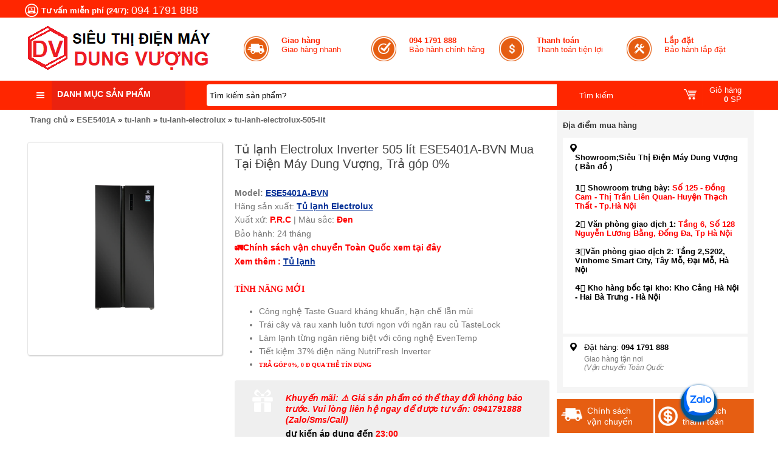

--- FILE ---
content_type: text/html; charset=UTF-8
request_url: https://www.dienmaydungvuong.com/2022/05/tu-lanh-electrolux-inverter-505-lit-ESE5401A-BVN.html
body_size: 92720
content:
<!DOCTYPE html>
<html class='v2' dir='ltr' xmlns='http://www.w3.org/1999/xhtml' xmlns:b='http://www.google.com/2005/gml/b' xmlns:data='http://www.google.com/2005/gml/data' xmlns:expr='http://www.google.com/2005/gml/expr'>
<head>
 <!-- Meta Robots Search -->
<meta content='width=device-width, initial-scale=1.0, user-scalable=1.0, minimum-scale=1.0, maximum-scale=5.0' name='viewport'/>
<meta content='text/html; charset=UTF-8' http-equiv='Content-Type'/>
<link href='https://www.dienmaydungvuong.com/favicon.ico' rel='icon' type='image/x-icon'/>
<meta content='all-language' http-equiv='Content-Language'/>
<meta content='IE=Edge' http-equiv='X-UA-Compatible'/>
<meta content='Vietnam' name='geo.placename'/>
<meta content='VN' name='geo.country'/>
<meta content='vi' name='language'/>
<meta content='global' name='target'/>
<meta content='global' name='distribution'/>
<meta content='general' name='rating'/>
<meta content='1 days' name='revisit-after'/>
<meta content='true' name='MSSmartTagsPreventParsing'/>
<meta content='index, follow' name='googlebot'/>
<meta content='follow, all' name='Googlebot-Image'/>
<meta content='follow, all' name='msnbot'/>
<meta content='follow, all' name='Yahoo'/>
<meta content='follow, all' name='Bing'/>
<meta content='all' name='spiders'/>
<meta content='all' name='WEBCRAWLERS'/>
<!-- Google Tag Manager -->
<script>(function(w,d,s,l,i){w[l]=w[l]||[];w[l].push({'gtm.start':
new Date().getTime(),event:'gtm.js'});var f=d.getElementsByTagName(s)[0],
j=d.createElement(s),dl=l!='dataLayer'?'='+l:'';j.async=true;j.src=
'https://www.googletagmanager.com/gtm.js?id='+i+dl;f.parentNode.insertBefore(j,f);
})(window,document,'script','dataLayer','GTM-KMP47CM');</script>
<!-- End Google Tag Manager -->
<!-- Google tag (gtag.js) -->
<script async='async' src='https://www.googletagmanager.com/gtag/js?id=AW-11436932233'></script>
<script>
  window.dataLayer = window.dataLayer || [];
  function gtag(){dataLayer.push(arguments);}
  gtag('js', new Date());

  gtag('config', 'AW-11436932233');
</script>
<!-- Owner Sife Verification -->
<meta content='b4c662f2f2a10dca31e7abdf637dab7f' name='p:domain_verify'/>
<meta content='fxTgqT80lqqW7onPzWzM4Gwm88n7oqnRxUHVNXBthCo' name='google-site-verification'/>
<!-- Global site tag (gtag.js) - Google Analytics -->
<script async='async' src='https://www.googletagmanager.com/gtag/js?id=UA-183752550-1'>
</script>
<script>
  window.dataLayer = window.dataLayer || [];
  function gtag(){dataLayer.push(arguments);}
  gtag('js', new Date());

  gtag('config', 'UA-183752550-1');
</script>
<meta content='c57da2c81bb8b12c38e39047f3baccaa' name='p:domain_verify'/>
<!-- FIX LINK M=1? -->
<script>/*<![CDATA[*/ var uri = window.location.toString(); if (uri.indexOf("%3D","%3D") > 0) { var clean_uri = uri.substring(0, uri.indexOf("%3D")); window.history.replaceState({}, document.title, clean_uri);} var uri = window.location.toString(); if (uri.indexOf("%3D%3D","%3D%3D") > 0) { var clean_uri = uri.substring(0, uri.indexOf("%3D%3D")); window.history.replaceState({}, document.title, clean_uri);} var uri = window.location.toString(); if (uri.indexOf("&m=1","&m=1") > 0) { var clean_uri = uri.substring(0, uri.indexOf("&m=1")); window.history.replaceState({}, document.title, clean_uri); } var uri = window.location.toString(); if (uri.indexOf("?m=1","?m=1") > 0) { var clean_uri = uri.substring(0, uri.indexOf("?m=1"));window.history.replaceState({}, document.title, clean_uri);}; var protocol=window.location.protocol.replace(/\:/g,''); if(protocol=='http'){ var url=window.location.href.replace('http','https'); window.location.replace(url);} /*]]>*/</script>
<!-- Tên label Tùy chỉnh Label -->
<!-- DANH MỤC TIVI -->
<!-- DANH KẾT DANH MỤC TIVI -->
<!-- DANH MỤC TIVI SONY -->
<!-- DANH KẾT DANH MỤC TIVI SONY -->
<!-- DANH MỤC TIVI SAMSUNG -->
<!-- DANH KẾT DANH MỤC TIVI Samsung -->
<!-- DANH MỤC TIVI LG-->
<!-- DANH KẾT DANH MỤC TIVI LG -->
<!-- DANH MỤC TIVI Casper-->
<!-- DANH KẾT DANH MỤC TIVI Casper -->
<!-- DANH MỤC LOA -->
<!-- DANH KẾT DANH MỤC LOA -->
<!-- DANH MỤC TỦ LẠNH -->
<!-- DANH KẾT DANH MỤC TỦ LẠNH -->
<!-- DANH MỤC TỦ ĐÔNG -->
<!-- DANH KẾT DANH MỤC TỦ ĐÔNG -->
<!-- DANH MỤC TỦ MÁT -->
<!-- DANH KẾT DANH MỤC TỦ MÁT -->
<!-- DANH MỤC MÁY GIẶT -->
<!-- DANH KẾT DANH MỤC MÁY GIẶT -->
<!-- DANH MỤC MÁY SẤY -->
<!-- DANH KẾT DANH MỤC MÁY SẤY -->
<!-- DANH MỤC TỦ SẤY -->
<!-- DANH KẾT DANH MỤC TỦ SẤY -->
<!-- DANH MỤC ĐIỀU HÒA-->
<!-- DANH KẾT DANH MỤC ĐIỀU HÒA -->
<!-- DANH MỤC ĐIỀU HÒA DỰ ÁN-->
<!-- DANH KẾT DANH MỤC ĐIỀU HÒA DỰ ÁN -->
<!-- DANH MỤC QUẠT ĐIỀU HÒA-->
<!-- DANH KẾT DANH MỤC QUẠT ĐIỀU HÒA -->
<!-- DANH MỤC MÁY RỬA BÁT-->
<!-- DANH KẾT DANH MỤC MÁY RỬA BÁT -->
<!-- DANH MỤC ĐIỀU HÒA CASPER -->
<!-- DANH KẾT THÚC MỤC ĐIỀU HÒA CASPER -->
<!-- DANH MỤC 9000btu -->
<!-- DANH KẾT THÚC MỤC 9000btu-->
<!-- DANH MỤC 12000btu -->
<!-- Blog Title -->
<title>Tủ lạnh Electrolux Inverter 505 lít ESE5401A-BVN Mua Tại Điện Máy Dung Vượng, Trả góp 0% </title>
<!-- Meta Title -->
<meta content='Tủ lạnh Electrolux Inverter 505 lít ESE5401A-BVN Mua Tại Điện Máy Dung Vượng, Trả góp 0% ' property='og:title'/>
<meta content='Tủ lạnh Electrolux Inverter 505 lít ESE5401A-BVN Mua Tại Điện Máy Dung Vượng, Trả góp 0% ' property='og:image:alt'/>
<meta content='Tủ lạnh Electrolux Inverter 505 lít ESE5401A-BVN Mua Tại Điện Máy Dung Vượng, Trả góp 0% ' name='twitter:title'/>
<meta content='Tủ lạnh Electrolux Inverter 505 lít ESE5401A-BVN Mua Tại Điện Máy Dung Vượng, Trả góp 0% ' name='twitter:image:alt'/>
<meta content='Siêu Thị Điện Máy Dung Vượng - Uy tín 30 năm, Sản phẩm chính hãng,Giá rẻ, Trả góp 0%, Ship Toàn Quốc' property='og:site_name'/>
<!-- Meta Image -->
<meta content='https://blogger.googleusercontent.com/img/b/R29vZ2xl/AVvXsEj1-jhgIgTUfoJxxEd7xcXfg8TgEz6NWqr74WIl5H0ya0PViC5pOUqFskdj7OduvK0I5BD9NnRo-41CBa3AU2sEws7NKSRPyv5b0_kzWRJeBeQuXfbR97Ev7pMXVuFwtrbknnRYa4G1AVLoagNw7PRPFAgRw86BaIhfdslVBrxy2l82gMXeooqLABUE/s16000/electrolux-inverter-505-lit-ese5401a-bvn-2.jpg' property='og:image'/>
<meta content='https://blogger.googleusercontent.com/img/b/R29vZ2xl/AVvXsEj1-jhgIgTUfoJxxEd7xcXfg8TgEz6NWqr74WIl5H0ya0PViC5pOUqFskdj7OduvK0I5BD9NnRo-41CBa3AU2sEws7NKSRPyv5b0_kzWRJeBeQuXfbR97Ev7pMXVuFwtrbknnRYa4G1AVLoagNw7PRPFAgRw86BaIhfdslVBrxy2l82gMXeooqLABUE/s16000/electrolux-inverter-505-lit-ese5401a-bvn-2.jpg' name='twitter:image'/>
<link href='https://blogger.googleusercontent.com/img/b/R29vZ2xl/AVvXsEj1-jhgIgTUfoJxxEd7xcXfg8TgEz6NWqr74WIl5H0ya0PViC5pOUqFskdj7OduvK0I5BD9NnRo-41CBa3AU2sEws7NKSRPyv5b0_kzWRJeBeQuXfbR97Ev7pMXVuFwtrbknnRYa4G1AVLoagNw7PRPFAgRw86BaIhfdslVBrxy2l82gMXeooqLABUE/w700/electrolux-inverter-505-lit-ese5401a-bvn-2.jpg' rel='image_src'/>
<!-- Meta Description -->
<meta content='' name='description'/>
<meta content='' property='og:description'/>
<meta content='' name='twitter:description'/>
<!-- Meta Keywords -->
<meta content='Tủ lạnh Electrolux Inverter 505 lít ESE5401A-BVN Mua Tại Điện Máy Dung Vượng, Trả góp 0% ' name='keywords'/>
<meta content='Siêu Thị Điện Máy Dung Vượng - Uy tín 30 năm, Sản phẩm chính hãng,Giá rẻ, Trả góp 0%, Ship Toàn Quốc' property='article:tag'/>
<!-- Meta Link -->
<link href='https://www.dienmaydungvuong.com/2022/05/tu-lanh-electrolux-inverter-505-lit-ESE5401A-BVN.html' rel='canonical'/>
<link href='https://www.dienmaydungvuong.com/2022/05/tu-lanh-electrolux-inverter-505-lit-ESE5401A-BVN.html' hreflang='x-default' rel='alternate'/>
<meta content='https://www.dienmaydungvuong.com/2022/05/tu-lanh-electrolux-inverter-505-lit-ESE5401A-BVN.html' property='og:url'/>
<!-- Meta Owner -->
<meta content='Sanden intercool' name='Author'/>
<link href='https://www.facebook.com/dienmaydungvuongtt' rel='me'/>
<link href='https://www.facebook.com/dienmaydungvuongtt' rel='author'/>
<link href='https://www.facebook.com/dienmaydungvuongtt' rel='publisher'/>
<meta content='100010338496229' property='fb:admins'/>
<meta content='000000000000999' property='fb:pages'/>
<meta content='312726339647495' property='fb:app_id'/>
<meta content='https://www.facebook.com/000000000000999' property='article:author'/>
<meta content='https://www.facebook.com/000000000000999' property='article:publisher'/>
<meta content='@' name='twitter:site'/>
<meta content='@' name='twitter:creator'/>
<meta content='Siêu Thị Điện Máy Dung Vượng - Uy tín 30 năm, Sản phẩm chính hãng,Giá rẻ, Trả góp 0%, Ship Toàn Quốc' name='copyright'/>
<!-- Meta Theme Color -->
<meta content='#fff' name='theme-color'/>
<meta content='#fff' name='msapplication-navbutton-color'/>
<meta content='#fff' name='apple-mobile-web-app-status-bar-style'/>
<meta content='yes' name='apple-mobile-web-app-capable'/>
<!-- Meta Blogger Rss -->
<meta content='blogger' name='generator'/>
<link href='https://www.blogger.com/openid-server.g' rel='openid.server'/>
<link href='https://www.dienmaydungvuong.com/2022/05/tu-lanh-electrolux-inverter-505-lit-ESE5401A-BVN.html' rel='openid.delegate'/>
<link href='https://www.dienmaydungvuong.com/feeds/posts/default' rel='alternate' title='Siêu Thị Điện Máy Dung Vượng - Uy tín 30 năm, Sản phẩm chính hãng,Giá rẻ, Trả góp 0%, Ship Toàn Quốc - Atom' type='application/atom+xml'/>
<link href='//www.blogger.com/feeds/7116401818542044960/posts/default' rel='alternate' title='Siêu Thị Điện Máy Dung Vượng - Uy tín 30 năm, Sản phẩm chính hãng,Giá rẻ, Trả góp 0%, Ship Toàn Quốc - Atom' type='application/atom+xml'/>
<link href='https://www.dienmaydungvuong.com/feeds/posts/default?alt=rss' rel='alternate' title='Siêu Thị Điện Máy Dung Vượng - Uy tín 30 năm, Sản phẩm chính hãng,Giá rẻ, Trả góp 0%, Ship Toàn Quốc - RSS' type='application/rss+xml'/>
<!-- Meta Open Graph -->
<meta content='article' property='og:type'/>
<meta content='vi_VN' property='og:locale'/>
<meta content='en_US' property='og:locale:alternate'/>
<!-- Global site tag (gtag.js) - Google Analytics -->
<script async='async' src='https://www.googletagmanager.com/gtag/js?id=G-5BFCND81DR'></script>
<script>
  window.dataLayer = window.dataLayer || [];
  function gtag(){dataLayer.push(arguments);}
  gtag('js', new Date());

  gtag('config', 'G-5BFCND81DR');
</script>
<!-- Schema -->
<style>
  /* Ẩn toàn bộ link tạm thời */
  a[data-check-link] {
    display: none !important;
  }
</style>
<!-- TỰ ĐỘNG XÓA LINK NGOÀI (Trừ Zalo, Messenger, Facebook, Tel, Mail) -->
<script type='text/javascript'>
//<![CDATA[
document.addEventListener("DOMContentLoaded", function () {
  var hostname = window.location.hostname;
  var links = document.querySelectorAll("a");

  links.forEach(function (link) {
    var href = link.href;

    // Kiểm tra: là link ngoài + KHÔNG thuộc whitelist
    var isExternal = link.hostname && link.hostname !== hostname;
    var isWhitelist = href.includes("zalo.me") ||
                      href.startsWith("tel:");

    if (isExternal && !isWhitelist) {
      if (link.querySelector("img")) {
        // Nếu có ảnh thì giữ ảnh, bỏ thẻ <a>
        var img = link.querySelector("img");
        link.parentNode.replaceChild(img, link);
      } else {
        // Nếu không có ảnh thì giữ text
        var span = document.createElement("span");
        span.textContent = link.textContent;
        link.parentNode.replaceChild(span, link);
      }
    }
  });
});
//]]>
</script>
<!-- NOFOLLOW OUT LINK -->
<script type='text/javascript'>
//<![CDATA[
document.addEventListener("DOMContentLoaded", function () {
  var hostname = location.hostname;
  var links = document.querySelectorAll("a");

  links.forEach(function (link) {
    var href = link.href || "";

    // Nếu là link ngoài domain → thêm nofollow
    var isExternal = link.hostname && link.hostname !== hostname;

    if (isExternal) {
      link.setAttribute("rel", "nofollow");
      link.setAttribute("target", "_blank"); // tuỳ chọn, có thể bỏ nếu không muốn mở tab mới
    }
  });
});
//]]>
</script>
<!-- Google Sitelinks Searchbox -->
<script type='application/ld+json'> {
"@context": "http://schema.org",
"@type": "Website",
"url": "https://www.dienmaydungvuong.com/",
"potentialAction": {
"@type": "SearchAction",
"target": "https://www.dienmaydungvuong.com/search?q={searchbox_target}&referrer=sitelinks_searchbox",
"query-input": "required name=searchbox_target"
}
} </script>

<style type="text/css">
<!-- /* <style id='page-skin-1' type='text/css'><!--
/*
-----------------------------------------------
CÔNG TY TNHH SX & TM DUNG VƯỢNG
Name:     Dung Vượng
Address:  Thạch Thất, Hà Nội, Việt Nam
Phone:    094 1791 888
Designer: Diệu Linh
URL:      https://www.dienmaydungvuong.com
----------------------------------------------- */
html{ border:0; margin:0px auto 0px auto; padding:0px 0px 0px 0px; font-size:13px; font-family:Arial; text-align:center;}
body { margin:0px auto 0px auto; padding:0px 0px 0px 0px; text-align:left; background-color:#ffffff;}
ul.ulClear, ul.ulClear li{ list-style: none; margin:0px auto 0px auto; padding:0px 0px 0px 0px;}
img{ border:0px;}
a{ color:#002E96; text-decoration:underline;}
a:hover{ color:#002E96; text-decoration:none;}
a.none{ color:#000000; text-decoration:none;}
h1.none, h2.none{ font-size:12px; margin:0px; padding:0px; font-weight:normal;}
.clearUl ul, .clearUl li{ list-style: none; margin:0px auto 0px auto; padding:0px 0px 0px 0px;}
.clear{ clear:both;}
.clear5px{ clear:both; height:5px;}
.clear10px{ clear:both; height:10px;}
.clear15px{ clear:both; height:15px;}
.clear20px{ clear:both; height:20px;}
.clearLine{ border-bottom:solid 1px #dcdcdc; clear:both;}
.path { border:solid 1px #ffffff; padding:8px; border-radius:4px;}
.path .symbolh{ display:inline-block; width:20px; height:20px; background: url("https://blogger.googleusercontent.com/img/b/R29vZ2xl/AVvXsEiSKtTYG3rNYVTFmZNn5UqKXhSMIFcb5PgO-1lWSM0ig7DZy4avuQ3AbgNWWBKlb-vFsUgwiVcS6BDHOiZCsQklrleWZNPn7PFsCsh_9-2RndTs06FEeKUwF5q_tb59HAoNeN9gGdpqM_A/s1600/icon.png") no-repeat scroll -100px -90px transparent;}
.path a.name { color: #656565; text-decoration:none; display:inline-block; font-weight:bold;}
.path a.name:hover { color:#37ae38;}
.path a.cssName{ color:#ababab; text-decoration:underline;}
.path a.cssName:hover{text-decoration:none; color:#37ae38;}
.path .symbol{ float:left; padding:0px 2px; font-weight:100;}
.path .menu{ float:left; padding:0px 2px;}
.path .menu h1{ color:#c11e4f; text-decoration:none;  font-size:14px; margin:0px; text-transform:uppercase;}
.path h1{ text-decoration:none;  font-size:13px; margin:0px;}
.path1 { color:#333333; font-family:inherit; padding:0px 0px 5px;}
.path1 a.name { color: #333333; text-decoration:none; font-size:12px;}
.path1 a.name:hover { color:#c11e4f;}
.path1 a.cssName{ color:#c11e4f; text-decoration:none;  font-size:12px;}
.path1 a.cssName:hover{ text-decoration:underline;}
.path1 .left{ float:left;}
.path1 .right{ float:right;}
.path1 .symbol{ float:left; padding:0px 2px; font-weight:100;}
.path1 .menu{ float:left; padding:0px 2px;}
.path1 .menu h1{ color:#c11e4f; text-decoration:none;  font-size:14px; margin:0px; text-transform:uppercase;}
.path-menu{ width:200px; background-color:#f2f2f2;}
.path-menu a{ border-bottom:solid 1px #e2e2e2; display:block; margin:0px 10px; padding:5px 0px; color:#313131; text-decoration:none;}
.path-menu a:hover{ color:#b20024;}
.globalRed{ color:Red;}
.globalBlue{ color:Blue;}
.globalOrange{ color:Orange;}
.pageding{ padding:10px 0px; text-align:center;}
.pageding li{ background-color: #f2f2f2; border-radius: 4px; color: #4e4e4e; display: inline-block; font-weight: bold; margin: 0 2px; padding: 5px 10px;}
.pageding a{ font-weight:bold; text-decoration:none; color:#565656;}
.pageding .pageshover{ background-color:#37ae3a; color:#ffffff;}
.colorRed{ color:Red;}
.errorRs1{ padding:10px; text-align:center; color:Red;}
.fix{ max-width:1200px; margin:0px auto; background-color:#ffffff; padding:0px 2px;}
.fixtemp1{ max-width:1200px; margin:0px auto; padding:0px 2px;}
.fixTitle{ position:fixed; top:-150px; right:0px; font-size:12px; margin:0px;}
.home-content{ float:left; width:74%;}
.home-left{ float:left; width:74%;}
.home-right{ float:right; width:25%;}
.bannerRight img{ max-width:100%;}
.banner-proDetail{ text-align:center; padding:10px 0px;}
.banner-proDetail img{ max-width:100%;}
/*Header =============*/
.header-top{ background-color:#ff2600; color:#ffffff;}
.header-top .l{ float:left; padding-top:5px;}
.header-top .r{ float:right;}
.header-top .l .hot{ color:#ffffff; font-size:18px;}
.header-top .l span{ vertical-align:middle;}
.header-top .l .symbol{ width:24px; height:24px; display:inline-block; background: url("https://blogger.googleusercontent.com/img/b/R29vZ2xl/AVvXsEiSKtTYG3rNYVTFmZNn5UqKXhSMIFcb5PgO-1lWSM0ig7DZy4avuQ3AbgNWWBKlb-vFsUgwiVcS6BDHOiZCsQklrleWZNPn7PFsCsh_9-2RndTs06FEeKUwF5q_tb59HAoNeN9gGdpqM_A/s1600/icon.png") no-repeat scroll left top transparent;}
.header-top .r .log{ float:left;}
.header-top .r a{ color:#ffffff; text-decoration:none; padding:6px 10px; display:inline-block;}
.header-top .r .log a span{  width:20px; height:20px; display:inline-block; background: url("https://blogger.googleusercontent.com/img/b/R29vZ2xl/AVvXsEiSKtTYG3rNYVTFmZNn5UqKXhSMIFcb5PgO-1lWSM0ig7DZy4avuQ3AbgNWWBKlb-vFsUgwiVcS6BDHOiZCsQklrleWZNPn7PFsCsh_9-2RndTs06FEeKUwF5q_tb59HAoNeN9gGdpqM_A/s1600/icon.png") no-repeat scroll -29px top transparent; vertical-align:middle;}
.header-top .r .rig{ float:left; margin-left:10px;}
.header-top .r .rig a{ color:#ffffff; text-decoration:none;}
.header-top .r .rig a span{  width:20px; height:20px; display:inline-block; background: url("https://blogger.googleusercontent.com/img/b/R29vZ2xl/AVvXsEiSKtTYG3rNYVTFmZNn5UqKXhSMIFcb5PgO-1lWSM0ig7DZy4avuQ3AbgNWWBKlb-vFsUgwiVcS6BDHOiZCsQklrleWZNPn7PFsCsh_9-2RndTs06FEeKUwF5q_tb59HAoNeN9gGdpqM_A/s1600/icon.png") no-repeat scroll -48px top transparent; vertical-align:middle;}
.header-top .r a:hover{ background-color:#e95e0b;}
.header{ background-color:#ffffff;}
.header .fix {background-color:#ffffff!important;}
.header .logo{ float:left; width:30%;}
.header .logo img {max-width:97%;padding-top:5px}
.header .info{ float:right; width:70%;}
.header .info .text{ float:left; width:25%; padding:30px 0px;}
.header .info .text .l{ float:left; width:30%;}
.header .info .text .r{ float:left; width:70%;}
.header .info .text .l a{ width:44px; height:44px; display:inline-block; background: url("https://blogger.googleusercontent.com/img/b/R29vZ2xl/AVvXsEiSKtTYG3rNYVTFmZNn5UqKXhSMIFcb5PgO-1lWSM0ig7DZy4avuQ3AbgNWWBKlb-vFsUgwiVcS6BDHOiZCsQklrleWZNPn7PFsCsh_9-2RndTs06FEeKUwF5q_tb59HAoNeN9gGdpqM_A/s1600/icon.png") no-repeat scroll left top transparent; vertical-align:middle; text-decoration:none;}
.header .info .t1 .l a{ background-position:-75px top;}
.header .info .t2 .l a{ background-position:-121px top;}
.header .info .t3 .l a{ background-position:-167px top;}
.header .info .t4 .l a{ background-position:-213px top;}
.header .info .text .r a{ color:#ff2600; text-decoration:none;}
.header .info .text:hover .r a b{ color:#e65c13;}
.header-menu{ background-color:#ff2600; height:48px; }
.header-menu .menu{ float:left; width:25%; height:48px;}
.header-menu .search{ float:left; width:60%;}
.header-menu .cart{ float:right; padding-top:5px; text-align:right; width:15%;}
.header-menu .menu span{ display:inline-block; width:20px; height:20px; background: url("https://blogger.googleusercontent.com/img/b/R29vZ2xl/AVvXsEiSKtTYG3rNYVTFmZNn5UqKXhSMIFcb5PgO-1lWSM0ig7DZy4avuQ3AbgNWWBKlb-vFsUgwiVcS6BDHOiZCsQklrleWZNPn7PFsCsh_9-2RndTs06FEeKUwF5q_tb59HAoNeN9gGdpqM_A/s1600/icon.png") no-repeat scroll left -30px transparent;}
.header-menu .cart a{ background-color:#ff2600; display:inline-block; border-radius:4px; padding:0px 10px; color:#ffffff; text-decoration:none;}
.header-menu .cart a .symbol{ display:inline-block; width:22px; height:22px; background: url("https://blogger.googleusercontent.com/img/b/R29vZ2xl/AVvXsEiSKtTYG3rNYVTFmZNn5UqKXhSMIFcb5PgO-1lWSM0ig7DZy4avuQ3AbgNWWBKlb-vFsUgwiVcS6BDHOiZCsQklrleWZNPn7PFsCsh_9-2RndTs06FEeKUwF5q_tb59HAoNeN9gGdpqM_A/s1600/icon.png") no-repeat scroll -33px -24px transparent; vertical-align:middle;}
.header-menu .cart a .text{ display:inline-block; vertical-align:middle; margin-left:5px; padding:3px 10px; border-left:solid 1px #ff2905; }
.header-menu .cart a:hover{ color:Yellow;}
/*default=======================*/
.h-menu{ position:absolute; left:0px; top:0px; width:265px;}
.h-banner{ padding-top:5px;}
.menu-fix{ position:relative;}
.menu-fix .menu{ position:absolute; width:265px; height:48px; top:-48px; left:0px; background-color:#eb220f; }
.menu-fix .menu a.a{  color:#ffffff; text-transform:uppercase; font-weight:bold; display:inline-block; text-decoration:none; font-size:14px;  padding-top:10px; padding-left:5px;}
.menu-fix .menu a.a:hover{ color:Yellow;}
.menu-fix .menu span{ display:inline-block; width:45px; height:48px; background: url("https://blogger.googleusercontent.com/img/b/R29vZ2xl/AVvXsEiSKtTYG3rNYVTFmZNn5UqKXhSMIFcb5PgO-1lWSM0ig7DZy4avuQ3AbgNWWBKlb-vFsUgwiVcS6BDHOiZCsQklrleWZNPn7PFsCsh_9-2RndTs06FEeKUwF5q_tb59HAoNeN9gGdpqM_A/s1600/icon.png") no-repeat scroll left -46px #ff2600; vertical-align:middle;}
.menu-fix .menu span a{ display:block; text-decoration:none; height:48px;}
.menu-fix1{ background-color:#eeeeee; border-bottom:solid 1px #e3e3e3; height:36px;}
.menu-fix1 .h_menu_item{ padding-top:2px; float:left;}
.menu-fix1 .menupro{ color:#333333; width:265px; height:30px; background: url("../Images/icon-v.png") repeat-x scroll left -252px transparent;  border:solid 1px #d6d6d6; border-radius:4px; }
.menu-fix1 .menupro p{ margin:0px; text-transform:uppercase;  font-weight:bold; padding-top:8px; text-align:center;}
.menu-fix1 .h_menu_item:hover .menupro{ background-color:#f17633; background-image:none; color:#ffffff;}
.bobmenu-wrapper { border-top: 0 none; z-index: 9; position:relative;  background-color:#ffffff;  border-radius:0px 0px 0px 4px;}
.bobmenu-wrapper ul.bobmenu{ height:495px; border-radius:0px 0px 0px 4px; overflow:hidden; border:solid 1px #d8d8d8;}
.bobmenu-wrapper ul.bobmenu li{  height:38px;}
.bobmenu-wrapper ul.bobmenu li a.cssName{ border-top:solid 1px #d7d7d7; color:#434343;}
.bobmenu-wrapper ul.bobmenu > li > a.cssName {display: block; text-decoration:none;}
.bobmenu-wrapper ul.bobmenu > li:hover > a.cssName { color:#e65c14;}
.bobmenu-wrapper ul.bobmenu li a.cssName .img{ float:left; width:45px; border-right:solid 1px #d7d7d7; height:38px; text-align:center;}
.bobmenu-wrapper ul.bobmenu li a.cssName .img img{ width:35px; height:35px;}
.bobmenu-wrapper ul.bobmenu li a.cssName .info{ float:left; padding-top:8px; padding-left:5px; width:196px;}
.bobmenu-wrapper ul.bobmenu li a.cssName .symbol{ float:right; width:10px; height:10px;  background: url("https://blogger.googleusercontent.com/img/b/R29vZ2xl/AVvXsEiSKtTYG3rNYVTFmZNn5UqKXhSMIFcb5PgO-1lWSM0ig7DZy4avuQ3AbgNWWBKlb-vFsUgwiVcS6BDHOiZCsQklrleWZNPn7PFsCsh_9-2RndTs06FEeKUwF5q_tb59HAoNeN9gGdpqM_A/s1600/icon.png") no-repeat scroll left -30px transparent; margin-right:5px; margin-top:12px;}
.bobmenu-wrapper .bobsubmenu-wrapper { background-color: #fff; border-left: 3px solid #e45e15;
display: none; left: 263px;
position: absolute; top: 0px; width: 684px; z-index: 2;}
.bobmenu-wrapper ul.bobmenu > li:hover .bobsubmenu-wrapper { display: block; }
.bobsubmenu-wrapper .border{ padding:0px 10px; height:495px;}
.bobsubmenu-wrapper .border .l{ float:left; width:60%;}
.bobsubmenu-wrapper .border .r{ float:right; width:40%; text-align:right; padding-top:10px;}
.bobsubmenu-wrapper .border .l .list{ float:left; width:50%; padding-top:10px;}
.bobsubmenu-wrapper .border .l .list p{ margin:0px; padding:5px 0px; text-align:center;}
.bobsubmenu-wrapper .border .l .list .img{ height:100px; text-align:center;}
.bobsubmenu-wrapper .border .l .list .img img{ width:100px; height:100px; border:solid 1px #e1e1e1; border-radius:2px;}
.bobsubmenu-wrapper .border .l .list .name{ font-weight:bold; color:#434343; text-align:center;}
.bobsubmenu-wrapper .border .l .list .name a{ color:#434343; text-decoration:none;}
.bobsubmenu-wrapper .border .l .list .name a:hover{ color:#e65c14;}
.bobsubmenu-wrapper .border .l .list:hover .name a{ color:#e65c14;}
.bobsubmenu-wrapper .border .list1{ float:left; width:25%; text-align:center; padding-top:10px;}
.bobsubmenu-wrapper .border .list1 p{ margin:0px; padding:5px 0px 0px; text-align:center;}
.bobsubmenu-wrapper .border .list1 .img{ height:60px; text-align:center;}
.bobsubmenu-wrapper .border .list1 .img img{ width:100px; height:60px; border:solid 1px #e1e1e1; border-radius:2px;}
.bobsubmenu-wrapper .border .list1 .name{ font-weight:bold; color:#434343; text-align:center}
.bobsubmenu-wrapper .border .list1 .name a{ color:#434343; text-decoration:none;}
.bobsubmenu-wrapper .border .list1:hover .name a{ color:#e65c14;}
.bobsubmenu-wrapper .border .list1 .name a:hover{ color:#e65c14;}
.bobsubmenu-wrapper .border .r img{ width:98%;}
.h-banner .l{ float:right; width:670px; margin-right:10px;}
.h-banner .r{ float:right; width:240px;}
.h-banner .r img{ margin-bottom:5px; width:100%; height:160px;}
.h-banner .r a{ text-decoration:none;}
.h-banner1{ text-align:center; padding:10px 0px;}
.h-banner1 li{ display:inline-block;}
.h-banner1 li.rows0{ text-align:left;}
.h-banner1 li.rows3{ text-align:right;}
.h-banner2{ text-align:center; padding:10px 0px;}
.h-banner2 li.rows0{ float:left; width:50%;}
.h-banner2 li.rows1{ float:right; width:50%;}
.h-banner2 li img{ width:100%;}
.h-banner3{float:left; width:50%;}
.h-banner3 .b{ margin:20px 0px 0px 25px;}
.h-banner3 img{ height:400px; max-width:100%;}
.h-banner4{float:left; width:50%;}
.h-banner4 .b{ margin:15px 0px 0px 15px;}
.h-banner4 img{ max-width:100%; padding-top:1px;}
h1.proTitle{ background-color:#f3f3f3; border-bottom:solid 2px #ff2905; border-left:solid 9px #ff2905; border-right:solid 0px #ff2905; padding:8px 10px; text-align:left; font-size:16px; text-transform:uppercase; font-weight:100;}
h1.proTitle a{color: #232323; float: right; font-size: 12px; font-weight: bold; padding-top: 5px; text-decoration: none; text-transform: none;}
h1.proTitle a span{ display:inline-block; width:18px; height:18px; background: url("https://blogger.googleusercontent.com/img/b/R29vZ2xl/AVvXsEiSKtTYG3rNYVTFmZNn5UqKXhSMIFcb5PgO-1lWSM0ig7DZy4avuQ3AbgNWWBKlb-vFsUgwiVcS6BDHOiZCsQklrleWZNPn7PFsCsh_9-2RndTs06FEeKUwF5q_tb59HAoNeN9gGdpqM_A/s1600/icon.png") no-repeat scroll -265px -9px transparent;}
h1.proTitle a:hover{ color:#e95e0b;}
h2.proTitle{ background-color:#f3f3f3; border-bottom:solid 2px #ff2905; border-left:solid 9px #ff2905; border-right:solid 0px #ff2905; padding:8px 10px; text-align:left; font-size:16px; text-transform:uppercase; font-weight:100;}
h2.proTitle a{color: #232323; float: right; font-size: 12px; font-weight: bold; padding-top: 5px; text-decoration: none; text-transform: none;}
h2.proTitle a span{ display:inline-block; width:18px; height:18px; background: url("https://blogger.googleusercontent.com/img/b/R29vZ2xl/AVvXsEiSKtTYG3rNYVTFmZNn5UqKXhSMIFcb5PgO-1lWSM0ig7DZy4avuQ3AbgNWWBKlb-vFsUgwiVcS6BDHOiZCsQklrleWZNPn7PFsCsh_9-2RndTs06FEeKUwF5q_tb59HAoNeN9gGdpqM_A/s1600/icon.png") no-repeat scroll -265px -9px transparent;}
h2.proTitle a:hover{ color:#e95e0b;}
h2.proTitle1{ background-color:#f3f3f3; border-bottom:solid 2px #ff2905; border-left:solid 9px #ff2905; border-right:solid 0px #ff2905; padding:8px 10px; text-align:center;}
h2.proTitle1 a{ font-size:16px; text-transform:uppercase; font-weight:100; color: #232323; text-decoration:none;}
h2.proTitle1 a:hover{ color:#e95e0b;}
.h-proContent{ position:relative; padding:0px 40px;}
.h-proContent .symbolp{ width:30px; height:40px; position:absolute; left:5px; top:140px; background: url("https://blogger.googleusercontent.com/img/b/R29vZ2xl/AVvXsEiSKtTYG3rNYVTFmZNn5UqKXhSMIFcb5PgO-1lWSM0ig7DZy4avuQ3AbgNWWBKlb-vFsUgwiVcS6BDHOiZCsQklrleWZNPn7PFsCsh_9-2RndTs06FEeKUwF5q_tb59HAoNeN9gGdpqM_A/s1600/icon.png") no-repeat scroll -67px -47px transparent; text-decoration:none;}
.h-proContent .symboln{ width:30px; height:40px; position:absolute; right:5px; top:140px; background: url("https://blogger.googleusercontent.com/img/b/R29vZ2xl/AVvXsEiSKtTYG3rNYVTFmZNn5UqKXhSMIFcb5PgO-1lWSM0ig7DZy4avuQ3AbgNWWBKlb-vFsUgwiVcS6BDHOiZCsQklrleWZNPn7PFsCsh_9-2RndTs06FEeKUwF5q_tb59HAoNeN9gGdpqM_A/s1600/icon.png") no-repeat scroll -197px -47px transparent; text-decoration:none;}
.h-proContent .symbolp:hover{ background-position:-110px -47px;}
.h-proContent .symboln:hover{ background-position:-155px -47px;}
.h-proContent .border{ overflow:hidden;}
.h-proContent .border li{ float:left; width:224px;  height:325px;}
.h-proContent li .b{ background-color:#ffffff; margin:0px 5px;  height:320px; border:solid 1px #e6e6e6; position:relative;}
.h-proContent li .icon-off{ position:absolute; top:20px; right:20px; width:34px; height:34px;  background: url("https://blogger.googleusercontent.com/img/b/R29vZ2xl/AVvXsEiSKtTYG3rNYVTFmZNn5UqKXhSMIFcb5PgO-1lWSM0ig7DZy4avuQ3AbgNWWBKlb-vFsUgwiVcS6BDHOiZCsQklrleWZNPn7PFsCsh_9-2RndTs06FEeKUwF5q_tb59HAoNeN9gGdpqM_A/s1600/icon.png") no-repeat scroll -251px -117px transparent; text-decoration:none;}
.h-proContent li .img{ height:200px; padding:5px; text-align:center;}
.h-proContent li .img a{ display:table-cell; width:200px; height:200px; vertical-align:middle; text-align:center;}
.h-proContent li .img img{ max-width:200px; max-height:200px;}
.h-proContent li .name{ padding:0px 10px; height:32px; overflow:hidden; text-align:center; font-weight:bold;}
.h-proContent li .name a{ color:#303030; font-size:14px; text-decoration:none;}
.h-proContent li .other{ padding:10px;}
.h-proContent li .other p{ margin:0px;}
.h-proContent li .other .price .line{ color:#929292; font-size:16px; padding-bottom:5px; text-decoration:line-through;}
.h-proContent li .other .pri1{ color:#d4232b; font-size:22px; font-weight:bold; padding-top:10px;}
.h-proContent li .other .pri{ color:#d4232b; font-size:22px; font-weight:bold;}
.h-proContent li .other .text{ color:#d4232b; font-size:18px;}
.h-proContent li a.move{background-color: #f04a4e; border-radius: 4px 4px 0 0; bottom: -5px; color: #ffffff; font-weight: bold; left: 67px; padding: 10px 20px; position: absolute; text-decoration: none; display:none; display:none;}
.h-proContent li .b:hover{ border:solid 1px #939393; border-radius:2px; box-shadow:0px 1px 3px #939393;}
.h-proContent li .b:hover .name a{ color:#3aac3a;}
.h-proContent li .b:hover a.move{ display:block;}
.h-proContent li .b a.move:hover{ opacity:0.6;}
.h-proContent li .other .price{ float:left;}
.h-proContent li .other .sale{ float:right; margin-top:10px; width:41px; height:41px; background: url("https://blogger.googleusercontent.com/img/b/R29vZ2xl/AVvXsEiSKtTYG3rNYVTFmZNn5UqKXhSMIFcb5PgO-1lWSM0ig7DZy4avuQ3AbgNWWBKlb-vFsUgwiVcS6BDHOiZCsQklrleWZNPn7PFsCsh_9-2RndTs06FEeKUwF5q_tb59HAoNeN9gGdpqM_A/s1600/icon.png") no-repeat scroll -241px -45px transparent; text-align:center;}
.h-proContent li .other .sale .title{ display:block; padding:11px 0px 0px 0px; color:#ffffff;}
.h-pro1-l{ float:left; width:20%;}
.h-pro1-r{ float:right; width:80%;}
.h-pro1-l img{ width:100%; margin-bottom:2px;}
.h-proThums{ position:relative; margin:0px 0px 10px; width:25%; float:left;}
.h-proThums .b{ background-color:#ffffff; margin:0px 5px;  height:340px; border:solid 1px #e6e6e6; position:relative;}
.h-proThums .icon-off{ position:absolute; top:20px; right:20px; width:34px; height:34px;  background: url("https://blogger.googleusercontent.com/img/b/R29vZ2xl/AVvXsEiSKtTYG3rNYVTFmZNn5UqKXhSMIFcb5PgO-1lWSM0ig7DZy4avuQ3AbgNWWBKlb-vFsUgwiVcS6BDHOiZCsQklrleWZNPn7PFsCsh_9-2RndTs06FEeKUwF5q_tb59HAoNeN9gGdpqM_A/s1600/icon.png") no-repeat scroll -251px -117px transparent; text-decoration:none;}
.h-proThums .img{ height:220px; padding:5px; text-align:center;}
.h-proThums .img a{ display:table-cell; width:220px; height:220px; vertical-align:middle; text-align:center;}
.h-proThums .img img{ width:100%; max-height:220px;}
.h-proThums .name{ padding:0px 10px; height:32px; overflow:hidden; text-align:center; font-weight:bold;}
.h-proThums .name a{ color:#303030; font-size:14px; text-decoration:none;}
.h-proThums .other{ padding:10px;}
.h-proThums .other p{ margin:0px;}
.h-proThums .other .price .line{ color:#929292; font-size:16px; padding-bottom:5px; text-decoration:line-through;}
.h-proThums .other .pri1{ color:#d4232b; font-size:22px; font-weight:bold; padding-top:10px;}
.h-proThums .other .pri{ color:#d4232b; font-size:22px; font-weight:bold;}
.h-proThums .other .text{ color:#d4232b; font-size:18px;}
.h-proThums a.move{background-color: #f04a4e; border-radius: 4px 4px 0 0; bottom: -5px; color: #ffffff; font-weight: bold; left: 67px; padding: 10px 20px; position: absolute; text-decoration: none; display:none; display:none;}
.h-proThums .b:hover{ border:solid 1px #939393; border-radius:2px; box-shadow:0px 1px 3px #939393;}
.h-proThums .b:hover .name a{ color:#3aac3a;}
.h-proThums .b:hover a.move{ display:block;}
.h-proThums .b a.move:hover{ opacity:0.6;}
.h-proThums .other .price{ float:left;}
.h-proThums .other .sale{ float:right; margin-top:10px; width:41px; height:41px; background: url("https://blogger.googleusercontent.com/img/b/R29vZ2xl/AVvXsEiSKtTYG3rNYVTFmZNn5UqKXhSMIFcb5PgO-1lWSM0ig7DZy4avuQ3AbgNWWBKlb-vFsUgwiVcS6BDHOiZCsQklrleWZNPn7PFsCsh_9-2RndTs06FEeKUwF5q_tb59HAoNeN9gGdpqM_A/s1600/icon.png") no-repeat scroll -241px -45px transparent; text-align:center;}
.h-proThums .other .sale .title{ display:block; padding:11px 0px 0px 0px; color:#ffffff;}
.h-pro2-l{ float:left; width:65%;}
.h-pro2-r{ float:right; width:35%;}
.h-pro2-r img{ width:100%; margin-bottom:2px;}
.h-proThums1{ position:relative; margin:0px 0px 10px; width:33%; float:left;}
.h-proThums1 .b{ background-color:#ffffff; margin:0px 5px; border:solid 1px #e6e6e6; position:relative; height:370px;}
.h-proThums1 .icon-off{ position:absolute; top:20px; right:20px; width:34px; height:34px;  background: url("https://blogger.googleusercontent.com/img/b/R29vZ2xl/AVvXsEiSKtTYG3rNYVTFmZNn5UqKXhSMIFcb5PgO-1lWSM0ig7DZy4avuQ3AbgNWWBKlb-vFsUgwiVcS6BDHOiZCsQklrleWZNPn7PFsCsh_9-2RndTs06FEeKUwF5q_tb59HAoNeN9gGdpqM_A/s1600/icon.png") no-repeat scroll -251px -117px transparent; text-decoration:none;}
.h-proThums1 .b .l{  }
.h-proThums1 .img{ height:250px; padding:5px; text-align:center;}
.h-proThums1 .img a{ display:table-cell; width:250px; height:250px; vertical-align:middle; text-align:center;}
.h-proThums1 .img img{ width:98%; max-height:230px;}
.h-proThums1 .name{ padding:0px 10px; height:32px; overflow:hidden; text-align:center; font-weight:bold;}
.h-proThums1 .name a{ color:#303030; font-size:14px; text-decoration:none;}
.h-proThums1 .other{ padding:10px;}
.h-proThums1 .other p{ margin:0px;}
.h-proThums1 .other .price .line{ color:#9b9b9b; font-size:16px; padding-bottom:5px; text-decoration:line-through;}
.h-proThums1 .other .pri1{ color:#e21c1b; font-size:22px; font-weight:bold; padding-top:10px;}
.h-proThums1 .other .pri{ color:#e21c1b; font-size:22px; font-weight:bold;}
.h-proThums1 .other .text{ color:#e21c1b; font-size:18px;}
.h-proThums1 a.move{background-color: #f04a4e; border-radius: 4px 4px 0 0; bottom: -5px; color: #ffffff; font-weight: bold; left: 67px; padding: 10px 20px; position: absolute; text-decoration: none; display:none; display:none;}
.h-proThums1 .b:hover{ border:solid 1px #939393; border-radius:2px; box-shadow:0px 1px 3px #939393;}
.h-proThums1 .b:hover .name a{ color:#3aac3a;}
.h-proThums1 .b:hover a.move{ display:block;}
.h-proThums1 .b a.move:hover{ opacity:0.6;}
.h-proThums1 .other .price{ float:left;}
.h-proThums1 .other .sale{ float:right; margin-top:10px; width:41px; height:41px; background: url("https://blogger.googleusercontent.com/img/b/R29vZ2xl/AVvXsEiSKtTYG3rNYVTFmZNn5UqKXhSMIFcb5PgO-1lWSM0ig7DZy4avuQ3AbgNWWBKlb-vFsUgwiVcS6BDHOiZCsQklrleWZNPn7PFsCsh_9-2RndTs06FEeKUwF5q_tb59HAoNeN9gGdpqM_A/s1600/icon.png") no-repeat scroll -241px -45px transparent; text-align:center;}
.h-proThums1 .other .sale .title{ display:block; padding:11px 0px 0px 0px; color:#ffffff;}
.h-proThums1 .b .l{ border:solid 1px #eeeeee;}
.h-proThums1 .b:hover .l{ border:solid 1px #ffffff;}
.h-new{ border-top:solid 1px #e0e0e0; border-bottom:solid 1px #e0e0e0; background-color:#f9f9f9;}
.h-new h2{ background-color:#f3f3f3; border-bottom:solid 2px #ff2905; border-left:solid 2px #ff2905; border-right:solid 2px #ff2905; padding:6px; text-align:center; font-size:16px; font-weight:100; text-transform:uppercase;}
.h-new .l{ float:left; width:50%; padding-top:10px;}
.h-new .l .b{ padding:0px 30px; border-right:solid 1px #ffffff; height:350px;}
.h-new .r .b{ padding:0px 30px; border-left:solid 1px #d4d4d4; height:350px;}
.h-new .r{ float:right; width:50%; padding-top:10px;}
.h-new .l .img{ float:left; width:50%;}
.h-new .l .img a{}
.h-new .l .img a img{ max-width:90%;}
.h-new .l .name{ float:left; width:45%; color:#717171; line-height:18px;}
.h-new .l .name a{ display:block; color:#414141; font-weight:bold; text-decoration:none; font-size:14px; padding-bottom:5px;}
.h-new .l .name a:hover{ color:#3aac3a;}
.h-new .l .other{ background-color:#f1f1f1; padding:10px; margin-top:10px; border-radius:4px;}
.h-new .l .other span{ width:20px; height:20px; display:inline-block; background: url("https://blogger.googleusercontent.com/img/b/R29vZ2xl/AVvXsEiSKtTYG3rNYVTFmZNn5UqKXhSMIFcb5PgO-1lWSM0ig7DZy4avuQ3AbgNWWBKlb-vFsUgwiVcS6BDHOiZCsQklrleWZNPn7PFsCsh_9-2RndTs06FEeKUwF5q_tb59HAoNeN9gGdpqM_A/s1600/icon.png") no-repeat scroll left -88px transparent;}
.h-new .l .other a{ color:#717171; text-decoration:none; display:block; padding:5px 0px;}
.h-new .l .other a:hover{ color:#3aac3a;}
.h-new .r .c{ padding:20px 0px 15px; font-size:14px;}
.h-new .r .cancel{ padding-top:20px; font-size:14px; line-height:20px;}
.special-move{ text-align:center;}
.special-move a{ display:inline-block; padding:8px 25px; color:#ffffff; text-transform:uppercase; background-color:#ed1e24; border-radius:4px; text-decoration:none; font-weight:bold;}
.special-move a:hover{opacity:0.6;}
/*h_menu==========*/
.h_menu_item{position:relative;}
.h_menu_sub{ position:absolute; z-index: 99; }
.menuh_sub{ left:-10px; top:22px; width:280px;}
.menuh_sub a.sname{ display:block; padding:3px 5px; text-decoration:none; color:#666666;}
.menuh_sub a.sname:hover{ color:#bc0047;}
.menuh_sub .border{ background: url("../Images/menu-s2.png") repeat-y scroll left top transparent; border-bottom:solid 1px #dbdcdc; border-radius:0px 0px 4px 4px; opacity:0.95;}
.menuh_sub .border .bg{ background: url("../Images/menu-s1.png") no-repeat scroll left top transparent; padding:10px 2px 10px 10px; opacity:0.95;}
.menuh_sub a.snames{ display:block; padding:3px 5px 3px 5px; text-decoration:none; color:#666666; font-size:12px;}
.menuh_sub a.snames:hover{ color:#bc0047;}
.menuh_sub a.snames span{ background: transparent url("https://blogger.googleusercontent.com/img/b/R29vZ2xl/AVvXsEiSKtTYG3rNYVTFmZNn5UqKXhSMIFcb5PgO-1lWSM0ig7DZy4avuQ3AbgNWWBKlb-vFsUgwiVcS6BDHOiZCsQklrleWZNPn7PFsCsh_9-2RndTs06FEeKUwF5q_tb59HAoNeN9gGdpqM_A/s1600/icon.png") no-repeat scroll -148px -27px; display: inline-block; height: 10px; vertical-align: middle; width: 10px;}
.menuh_sub a.snames:hover span{ background-position:-148px -41px;}
.brand_sub1{ left:-22px; top:22px; width:200px; text-align:center;}
.brand_sub1 .border{ border-top:solid 3px #9f2e30; margin-top:10px; text-align:center;}
.brand_sub1 .border a{ display:block; padding:5px; color:#ffffff; text-decoration:none;}
.brand_sub1 .border a:hover{ color:#610102;}
.brand_sub1 .border .bg{ background-color:#9f2e30; margin-top:9px; opacity:0.8; padding:5px 0px 10px;}
.brand_sub2{ left:-140px; top:22px; width:400px; text-align:center;}
.brand_sub2 .border{ border-top:solid 3px #eff0f0; margin-top:10px; text-align:center;}
.brand_sub2 .border a{ display:block; padding:5px; color:#666666; text-decoration:none;}
.brand_sub2 .border a:hover{ color:#ffffff;}
.brand_sub2 .border .bg{ background-color:#eff0f0; margin-top:9px; opacity:0.9; padding:5px 0px 10px;}
.brand_sub2 .border .left{ float:left; width:50%; border-right:solid 1px #e1e1e1;}
.brand_sub2 .border .right{ float:right; width:48%;}
.brand_sub2 .border p{ margin:0px; font-weight:bold;}
.brand_sub3{ left:-100px; top:22px; width:350px; text-align:center;}
.brand_sub3 .border{ border-top:solid 3px #fb6f69; margin-top:10px; text-align:center;}
.brand_sub3 .border a{ display:block; padding:5px; color:#ffffff; text-decoration:none;}
.brand_sub3 .border a:hover{ color:#be0901;}
.brand_sub3 .border .bg{ background-color:#fb6f69; margin-top:9px; opacity:0.8; padding:5px 0px 10px;}
.brand_sub3 .border .left{ float:left; width:50%;}
.brand_sub4{ left:-15px; top:22px; width:200px; text-align:center;}
.brand_sub4 .border{ border-top:solid 3px #7fca23; margin-top:10px; text-align:center;}
.brand_sub4 .border a{ display:block; padding:5px; color:#ffffff; text-decoration:none;}
.brand_sub4 .border a:hover{ color:#4b8900;}
.brand_sub4 .border .bg{ background-color:#7fca23; margin-top:9px; opacity:0.8; padding:5px 0px 10px;}
/*category=================*/
.cate-content{ float:right; width:76%; padding-top:10px;}
.cate-right{ float:left; width:22%; padding-top:10px;}
.cate-title{ padding:10px 5px; background-color:#efefef; text-align:left;}
.cate-title h1, .cate-title h2, .cate-title span{ font-weight:bold; font-size:14px; text-transform:uppercase; color:#444444; margin:0px;}
.cate-menu{ }
.cate-menu a{ color:#454545; display:block; border-top:dotted 1px #ccd3e4; text-decoration:none; padding:8px 0px; font-size:13px;}
.cate-menu a:hover{ color:#37ae38;}
.cate-menu a.active{ color:#37ae38;}
.cate-menu a span{ background: url("https://blogger.googleusercontent.com/img/b/R29vZ2xl/AVvXsEiSKtTYG3rNYVTFmZNn5UqKXhSMIFcb5PgO-1lWSM0ig7DZy4avuQ3AbgNWWBKlb-vFsUgwiVcS6BDHOiZCsQklrleWZNPn7PFsCsh_9-2RndTs06FEeKUwF5q_tb59HAoNeN9gGdpqM_A/s1600/icon.png") no-repeat scroll -40px -89px transparent; display: inline-block; height: 20px; width: 20px;}
.cateMn-list{}
.cateMn-list li{  border-top:dotted 1px #ccd3e4; padding:8px 0px;}
.cateMn-list li span.symbol{ background: url("https://blogger.googleusercontent.com/img/b/R29vZ2xl/AVvXsEiSKtTYG3rNYVTFmZNn5UqKXhSMIFcb5PgO-1lWSM0ig7DZy4avuQ3AbgNWWBKlb-vFsUgwiVcS6BDHOiZCsQklrleWZNPn7PFsCsh_9-2RndTs06FEeKUwF5q_tb59HAoNeN9gGdpqM_A/s1600/icon.png") no-repeat scroll -60px -87px transparent; display: inline-block; height: 20px; vertical-align: bottom; width: 20px; margin-right:3px;}
.cateMn-list li:hover span.symbol{ background-position:-80px -87px;}
.cateMn-list li span.symbola{ background: url("https://blogger.googleusercontent.com/img/b/R29vZ2xl/AVvXsEiSKtTYG3rNYVTFmZNn5UqKXhSMIFcb5PgO-1lWSM0ig7DZy4avuQ3AbgNWWBKlb-vFsUgwiVcS6BDHOiZCsQklrleWZNPn7PFsCsh_9-2RndTs06FEeKUwF5q_tb59HAoNeN9gGdpqM_A/s1600/icon.png") no-repeat scroll -80px -87px transparent; display: inline-block; height: 20px; vertical-align: bottom; width: 20px; margin-right:3px;}
.cateMn-list li a{ color:#454545; text-decoration:none;}
.cateMn-list li a:hover{ color:#37ae38;}
.cateMn-list li a.active{ color:#37ae38;}
h1.cate-name{ color:#464646; font-size:22px; margin:0px; font-weight:100; padding:10px 0px;}
.cate-select{ padding-top:2px;}
.cate-info{ border-top:solid 1px #e0e0e0; border-bottom:solid 1px #e0e0e0; background-color:#f9f9f9; padding:5px; margin:10px 0px;}
.cate-select .l{ float:left; text-transform:uppercase; font-size:14px; color:#434343;}
.cate-select .r{ float:right;}
.cate-page{ float:right;}
.cate-banner{ text-align:center; overflow:hidden; max-height:325px;}
.cate-banner img{ width:100%;}
.prTab{ float:left; width:50%; padding:10px 0px;}
.prTab .proTitle{ margin:0px 10px;}
.prTab .list{margin:0px 10px; padding:10px 0px; border:dotted 1px #ffffff;}
.prTab .list .img{ float:left; width:20%; text-align:center;}
.prTab .list .img img{ width:85%;}
.prTab .list .name{ float:left; width:80%; color:#666666; font-size:12px;}
.prTab .list .name a{ font-weight:bold; display:block; text-decoration:none; padding-bottom:5px; color:#303030;}
.prTab .list .name a:hover{ color:#3aac3a;}
.cateProSale{ position:relative; padding:15px 5px 30px;}
.cateProSale .symbolp{ width:36px; height:24px; position:absolute; left:115px; top:-10px; background: url("https://blogger.googleusercontent.com/img/b/R29vZ2xl/AVvXsEiSKtTYG3rNYVTFmZNn5UqKXhSMIFcb5PgO-1lWSM0ig7DZy4avuQ3AbgNWWBKlb-vFsUgwiVcS6BDHOiZCsQklrleWZNPn7PFsCsh_9-2RndTs06FEeKUwF5q_tb59HAoNeN9gGdpqM_A/s1600/icon.png") no-repeat scroll left -232px transparent; text-decoration:none;}
.cateProSale .symboln{ width:36px; height:24px; position:absolute; left:115px; bottom:-5px; background: url("https://blogger.googleusercontent.com/img/b/R29vZ2xl/AVvXsEiSKtTYG3rNYVTFmZNn5UqKXhSMIFcb5PgO-1lWSM0ig7DZy4avuQ3AbgNWWBKlb-vFsUgwiVcS6BDHOiZCsQklrleWZNPn7PFsCsh_9-2RndTs06FEeKUwF5q_tb59HAoNeN9gGdpqM_A/s1600/icon.png") no-repeat scroll -41px -232px transparent; text-decoration:none;}
.cateProSale .symbolp:hover{ background-position:-77px -232px;}
.cateProSale .symboln:hover{ background-position:-112px -232px;}
.cateProSale li .b{ position:relative; margin:5px; border:1px solid #eeeeee;}
.cateProSale li .img{ height:200px; padding:5px; text-align:center;}
.cateProSale li .img a{ text-align:center;}
.cateProSale li .img img{ width:90%;}
.cateProSale li .name{ padding:0px 10px; height:32px; overflow:hidden; text-align:center; font-weight:bold;}
.cateProSale li .name a{ color:#303030; font-size:14px; text-decoration:none;}
.cateProSale li .other{ padding:10px;}
.cateProSale li .other p{ margin:0px;}
.cateProSale li .other .price .line{ color:#929292; font-size:16px; padding-bottom:5px; text-decoration:line-through;}
.cateProSale li .other .pri1{ color:#d4232b; font-size:22px; font-weight:bold; padding-top:10px;}
.cateProSale li .other .pri{ color:#d4232b; font-size:22px; font-weight:bold;}
.cateProSale li .other .text{ color:#d4232b; font-size:18px;}
.cateProSale li .other .price{ float:left;}
.cateProSale li .other .sale{ float:right; margin-top:10px; width:41px; height:41px; background: url("https://blogger.googleusercontent.com/img/b/R29vZ2xl/AVvXsEiSKtTYG3rNYVTFmZNn5UqKXhSMIFcb5PgO-1lWSM0ig7DZy4avuQ3AbgNWWBKlb-vFsUgwiVcS6BDHOiZCsQklrleWZNPn7PFsCsh_9-2RndTs06FEeKUwF5q_tb59HAoNeN9gGdpqM_A/s1600/icon.png") no-repeat scroll -241px -45px transparent; text-align:center;}
.cateProSale li .other .sale .title{ display:block; padding:11px 0px 0px 0px; color:#ffffff;}
.cateBanner-l{}
.cateBanner-l img{ margin-bottom:2px; width:100%;}
/*product========*/
.pro-thums{ margin:0px 0px 10px 0px; width:25%; height:330px; float:left;}
.pro-thums .b{ background-color:#ffffff; margin:0px 3px; border:solid 2px #ffffff; position:relative;}
.pro-thums .icon-off{ position:absolute; top:20px; right:20px; width:34px; height:34px;  background: url("https://blogger.googleusercontent.com/img/b/R29vZ2xl/AVvXsEiSKtTYG3rNYVTFmZNn5UqKXhSMIFcb5PgO-1lWSM0ig7DZy4avuQ3AbgNWWBKlb-vFsUgwiVcS6BDHOiZCsQklrleWZNPn7PFsCsh_9-2RndTs06FEeKUwF5q_tb59HAoNeN9gGdpqM_A/s1600/icon.png") no-repeat scroll -251px -117px transparent; text-decoration:none;}
.pro-thums .b .l{  height:325px; border:solid 1px #eeeeee;}
.pro-thums .img{ height:200px; text-align:center;}
.pro-thums .img img{ width:100%; max-height:200px;}
.pro-thums .name{ padding:0px 10px; height:32px; overflow:hidden; text-align:center;  font-weight:bold; margin:0px;}
.pro-thums .name a{ color:#303030; font-size:14px; text-decoration:none;}
.pro-thums .other{ padding:10px;}
.pro-thums .other p{ margin:0px;}
.pro-thums .other .price .line{ color:#929292; font-size:16px; padding-bottom:5px; text-decoration:line-through;}
.pro-thums .other .pri1{ color:#d4232b; font-size:22px; font-weight:bold; padding-top:10px;}
.pro-thums .other .pri{ color:#d4232b; font-size:22px; font-weight:bold;}
.pro-thums .other .text{ color:#d4232b; font-size:18px;}
.pro-thums a.move{background-color: #e95e0b; position: absolute; text-decoration: none; display:none; bottom:2px; left:2px; width:98%; text-align:center; color:#ffffff; text-transform:uppercase; padding:6px 0px;}
.pro-thums .b:hover{ border:solid 2px #e95e0b; border-radius:4px;}
.pro-thums .b:hover .name a{ color:#3aac3a;}
.pro-thums .b:hover a.move{ display:block;}
.pro-thums .b a.move:hover{ opacity:0.6;}
.pro-thums .other .price{ float:left;}
.pro-thums .other .sale{ float:right; margin-top:10px; width:41px; height:41px; background: url("https://blogger.googleusercontent.com/img/b/R29vZ2xl/AVvXsEiSKtTYG3rNYVTFmZNn5UqKXhSMIFcb5PgO-1lWSM0ig7DZy4avuQ3AbgNWWBKlb-vFsUgwiVcS6BDHOiZCsQklrleWZNPn7PFsCsh_9-2RndTs06FEeKUwF5q_tb59HAoNeN9gGdpqM_A/s1600/icon.png") no-repeat scroll -241px -45px transparent; text-align:center;}
.pro-thums .other .sale .title{ display:block; padding:11px 0px 0px 0px; color:#ffffff;}
.pro-thums .b:hover .l{ border:solid 1px #ffffff;}
.pro-thums1{ margin:0px 0px 5px 0px; width:20%; height:330px; float:left;}
.pro-thums1 .b{ background-color:#ffffff; margin:0px 5px; border:solid 3px #ffffff; position:relative;}
.pro-thums1 .icon-off{ position:absolute; top:20px; right:20px; width:34px; height:34px;  background: url("https://blogger.googleusercontent.com/img/b/R29vZ2xl/AVvXsEiSKtTYG3rNYVTFmZNn5UqKXhSMIFcb5PgO-1lWSM0ig7DZy4avuQ3AbgNWWBKlb-vFsUgwiVcS6BDHOiZCsQklrleWZNPn7PFsCsh_9-2RndTs06FEeKUwF5q_tb59HAoNeN9gGdpqM_A/s1600/icon.png") no-repeat scroll -251px -117px transparent; text-decoration:none;}
.pro-thums1 .b .l{  height:315px;  border:solid 1px #eeeeee;}
.pro-thums1 .img{ height:180px; padding:5px; text-align:center;}
.pro-thums1 .img img{ max-width:200px; max-height:200px;}
.pro-thums1 .name{ padding:0px 10px; height:32px; overflow:hidden; font-weight:bold; text-align:center;}
.pro-thums1 .name a{ color:#303030; font-size:14px; text-decoration:none;}
.pro-thums1 .other{ padding:10px;}
.pro-thums1 .other p{ margin:0px;}
.pro-thums1 .other .price .line{ color:#9b9b9b; font-size:16px; padding-bottom:5px; text-decoration:line-through;}
.pro-thums1 .other .pri1{ color:#e21c1b; font-size:22px; font-weight:bold; padding-top:10px;}
.pro-thums1 .other .pri{ color:#e21c1b; font-size:22px; font-weight:bold;}
.pro-thums1 .other .text{ color:#e21c1b; font-size:18px;}
.pro-thums1 a.move{background-color: #e95e0b; position: absolute; text-decoration: none; display:none; bottom:2px; left:2px; width:98%; text-align:center; color:#ffffff; text-transform:uppercase; padding:6px 0px;}
.pro-thums1 .b:hover{ border:solid 2px #e95e0b; border-radius:4px;}
.pro-thums1 .b:hover .name a{ color:#3aac3a;}
.pro-thums1 .b:hover a.move{ display:block;}
.pro-thums1 .b a.move:hover{ opacity:0.6;}.pro-thums1 .other .price{ float:left;}
.pro-thums1 .other .sale{ float:right; margin-top:10px; width:41px; height:41px; background: url("https://blogger.googleusercontent.com/img/b/R29vZ2xl/AVvXsEiSKtTYG3rNYVTFmZNn5UqKXhSMIFcb5PgO-1lWSM0ig7DZy4avuQ3AbgNWWBKlb-vFsUgwiVcS6BDHOiZCsQklrleWZNPn7PFsCsh_9-2RndTs06FEeKUwF5q_tb59HAoNeN9gGdpqM_A/s1600/icon.png") no-repeat scroll -241px -45px transparent; text-align:center;}
.pro-thums1 .other .sale .title{ display:block; padding:11px 0px 0px 0px; color:#ffffff;}
.pro-thums1 .b:hover .l{ border:solid 1px #ffffff;}
.sale-c{}
.sale-c img{ width:100%;}
/*productHistory======*/
.productHistory { border-radius: 6px; padding: 10px 0; position: relative;}
.productHistory .home-carousel{ width:845px; overflow:hidden; padding-left:12px;}
.productHistory .title{ border-bottom: 2px solid #dddddd; color:#eb0776; font-size:16px; font-weight:bold; padding:0px 0px 2px 0px; margin-bottom:10px;}
.carousel-prev{ left: -15px; position: absolute; top: 220px; z-index: 99; }
.carousel-prev a{ background: url("https://blogger.googleusercontent.com/img/b/R29vZ2xl/AVvXsEiSKtTYG3rNYVTFmZNn5UqKXhSMIFcb5PgO-1lWSM0ig7DZy4avuQ3AbgNWWBKlb-vFsUgwiVcS6BDHOiZCsQklrleWZNPn7PFsCsh_9-2RndTs06FEeKUwF5q_tb59HAoNeN9gGdpqM_A/s1600/icon.png") no-repeat scroll -306px -41px transparent; display: inline-block; height: 39px; text-decoration: none; width: 36px;}
.carousel-next{ position: absolute; right: -15px; top: 220px; z-index: 99; }
.carousel-next a{ background: url("https://blogger.googleusercontent.com/img/b/R29vZ2xl/AVvXsEiSKtTYG3rNYVTFmZNn5UqKXhSMIFcb5PgO-1lWSM0ig7DZy4avuQ3AbgNWWBKlb-vFsUgwiVcS6BDHOiZCsQklrleWZNPn7PFsCsh_9-2RndTs06FEeKUwF5q_tb59HAoNeN9gGdpqM_A/s1600/icon.png") no-repeat scroll -306px top transparent; display: inline-block; height: 39px; text-decoration: none; width: 36px;}
.productHistory .error{ color:Red; padding:20px;}
.product-view{ border:solid 1px #dddddd; margin:0px 10px; border-radius:4px; box-shadow:1px 1px 5px rgba(220, 220, 220, 0.39);}
.product-view .left{ float:left; width:25%; margin:10px;}
.product-view .right{ float:right; width:70%; margin:10px;}
.product-view .title{ color:#333333; border-bottom:solid 1px #dddddd; font-size:16px; padding-bottom:5px;}
.pDetail-tab{  background-color: #f3f3f3; border-bottom: 1px solid #ff2905; border-left: 2px solid #ff2905; border-right: 2px solid #ff2905; font-size: 14px; font-weight: 100; text-align: left; text-transform: uppercase; height:35px;}
.pDetail-tab li{ float:left; padding:0px 5px; height:35px;}
.pDetail-tab li.active{ background-color:#ff2905;}
.pDetail-tab li a{ color:#000000; text-decoration:none; padding:10px 20px; display:block;}
.pDetail-tab li.active a{ color:#ffffff;}
.proDetailContent{ padding:10px 10px;}
.proDetailContent img{ max-width:100%;}
.addContent{ height:325px; overflow:auto; margin:5px 0px;}
.addContent .img{ float:left; width:30%; text-align:center; padding:5px 0px;}
.addContent .name{ float:left; width:70%; padding:5px 0px;}
.addContent .name a{ color:#624462; text-decoration:none;}
.addContent .name a:hover{ text-decoration:underline;}
.addContent .img img{ width:50px; height:50px; border:solid 1px #b4b4b4;}
.viewContent{ position:relative;}
.viewContent .view-prev{ top:120px; left:0px; position:absolute; z-index:99;}
.viewContent .view-prev a{ background: url("https://blogger.googleusercontent.com/img/b/R29vZ2xl/AVvXsEiSKtTYG3rNYVTFmZNn5UqKXhSMIFcb5PgO-1lWSM0ig7DZy4avuQ3AbgNWWBKlb-vFsUgwiVcS6BDHOiZCsQklrleWZNPn7PFsCsh_9-2RndTs06FEeKUwF5q_tb59HAoNeN9gGdpqM_A/s1600/icon.png") no-repeat scroll -166px -96px transparent; display: inline-block; height: 55px; text-decoration: none; width: 28px;}
.viewContent .view-next{ top:120px; right:0px; position:absolute; z-index:99;}
.viewContent .view-next a{ background: url("https://blogger.googleusercontent.com/img/b/R29vZ2xl/AVvXsEiSKtTYG3rNYVTFmZNn5UqKXhSMIFcb5PgO-1lWSM0ig7DZy4avuQ3AbgNWWBKlb-vFsUgwiVcS6BDHOiZCsQklrleWZNPn7PFsCsh_9-2RndTs06FEeKUwF5q_tb59HAoNeN9gGdpqM_A/s1600/icon.png") no-repeat scroll -205px -96px transparent; display: inline-block; height: 55px; text-decoration: none; width: 28px;}
.pro-acces{ padding:10px; border-bottom:dotted 1px #C0C0C0;}
.pro-acces .img{ float:left; width:40%;}
.pro-acces .img img{ max-width:100%;}
.pro-acces .info{ float:left; width:60%;}
.pro-acces .name{ text-align:center; padding:5px 0px 10px;}
.pro-acces .name a{ color:#434343; text-decoration:none; text-transform:uppercase;}
.pro-acces .name a:hover{ color:#34af33;}
.pro-acces .name1{  padding:5px 0px 10px;}
.pro-acces .name1 a{ color:#434343; text-decoration:none; text-transform:uppercase;}
.pro-acces .name1 a:hover{ color:#34af33;}
.pro-acces .other{ padding-bottom:30px;}
.pro-acces .other p{ margin:0px;}
.pro-acces .other .price{ float:left; padding-right:30px;}
.pro-acces .other .price .line{ color:#9b9b9b; font-size:14px; padding-bottom:5px; text-decoration:line-through;}
.pro-acces .other .pri1{ color:#e21c1b; font-size:18px; font-weight:bold; padding-top:10px;}
.pro-acces .other .pri{ color:#e21c1b; font-size:18px; font-weight:bold;}
.pro-acces .other .text{ color:#e21c1b; font-size:16px;}
.pro-acces .other .sale{ float:left;; margin-top:10px; width:41px; height:41px; background: url("https://blogger.googleusercontent.com/img/b/R29vZ2xl/AVvXsEiSKtTYG3rNYVTFmZNn5UqKXhSMIFcb5PgO-1lWSM0ig7DZy4avuQ3AbgNWWBKlb-vFsUgwiVcS6BDHOiZCsQklrleWZNPn7PFsCsh_9-2RndTs06FEeKUwF5q_tb59HAoNeN9gGdpqM_A/s1600/icon.png") no-repeat scroll -241px -45px transparent; text-align:center;}
.pro-acces .other .sale .title{ display:block; padding:11px 0px 0px 0px; color:#ffffff;}
/*tags=====*/
.tags-title{ background-color:#ff2905; float:left; margin-right:5px; font-weight:bold; color:#ffffff; padding:5px;}
ul.tags-list{}
ul.tags-list li{ float:left; padding:5px; margin-right:5px; background-color:#d4232b;}
ul.tags-list li a{ display:block; color:#ffffff; text-decoration:none;}
/*form-acount*/
.form-acount{ position:absolute; top:27px; left:-173px; z-index:9; width:230px; z-index:9; background-color:#ffffff; padding:5px 5px; border-radius:0px 0px 4px 4px; border:solid 1px #F4F4F4; display:none;}
.form-acount .title{ color:#6b6b6b; padding:0px 5px; font-size:12px;}
.form-acount .title a{ color:#bc0047; font-weight:bold; text-decoration:none; font-size:13px;}
.form-acount .title p{ margin:0px; padding-top:5px;}
.form-acount .content{ margin:10px; border-top:dotted 1px #e4e4e4;}
.form-acount .content li{ padding:5px 0px;}
.form-acount .content li a{ color:#686868; text-decoration:none; font-size:12px;}
.form-acount .content li a:hover{ color:#bc0047;}
.form-acount .content li span{ background: transparent url("https://blogger.googleusercontent.com/img/b/R29vZ2xl/AVvXsEiSKtTYG3rNYVTFmZNn5UqKXhSMIFcb5PgO-1lWSM0ig7DZy4avuQ3AbgNWWBKlb-vFsUgwiVcS6BDHOiZCsQklrleWZNPn7PFsCsh_9-2RndTs06FEeKUwF5q_tb59HAoNeN9gGdpqM_A/s1600/icon.png") no-repeat scroll -131px -25px; display: inline-block; height: 12px; vertical-align: bottom; width: 12px;}
.form-acount .content li:hover span{ background-position:-131px -39px;}
/*search=========*/
.form-search{ padding-top:6px;}
.form-search .textbox{ float:left; height:36px; width:78.6%; border-radius:4px 0px 0px 4px; border:medium none; padding:0px 5px;}
.form-search .submit{ float:left; width:18%; height:37px; background-color:#ff2600; border:medium none; cursor:pointer; color:#ffffff; border-radius:0px 4px 4px 0px;}
.form-search .submit:hover{ color:Yellow;}
.productSearch-key{ font-size:12px; padding:10px; color:#666666; text-align:right;}
.ac_results{ border-left:1px solid #C0C0C0; border-bottom:1px solid #C0C0C0; border-right:1px solid #C0C0C0; border-radius:0px 0px 4px 4px; background-color:#ffffff; box-shadow:1px 3px 3px #555555; text-align:left; z-index:99;}
.ac_results ul{  padding: 0px;}
.ac_results ul, .ac_results ul li{ list-style: none; margin:0px auto 0px auto;}
.ac_results li { cursor: default; display: block; padding: 2px 5px; border-bottom:solid 1px #F4F4F4;}
.ac_results li .img{ float:left; text-align:center; width:10%;}
.ac_results li .img img{ max-width:50px; height:30px;}
.ac_results li .name{ float:left; padding-top:5px; font-weight:bold; width:90%;}
.ac_loading {}
.ac_odd {}
.ac_odd i, .ac_even i {}
.ac_odd em, .ac_even em {}
.ac_odd a{ color:#3b5998; text-decoration:none;}
.ac_over { background-color: #ff2905; }
.ac_over a{ color:#ffffff;}
.ac_p {}
.ac_rc {}
.ac_rc a {}
.ac_rc a:hover {}
.ac_ads {}
/*NewGroup=======*/
.nHome-title-temp1{ text-transform:uppercase; padding-top:20px; font-size:18px; border-bottom:dotted 1px #F2F2F2;}
.nHome-title{ padding-bottom:5px; padding-top:10px; border-bottom:solid 1px #F2F2F2;}
.nHome-title h2{ color:#000000; margin:0px; padding:0px; font-size:18px; text-transform:uppercase; font-weight:100;}
.nHome-title h2 a{ color:#007DB5; text-decoration:none;}
.nHome-list{ padding:10px 0px;}
.nHome-list .cssImg{ float:left; width:28%;}
.nHome-list .cssImg a{ display:table-cell; vertical-align:middle; text-align:center; border:solid 1px #e4e4e4;}
.nHome-list .cssImg img{ width:100%;}
.nHome-list .cssSummary{ float:right; color:#464646; width:70%; line-height:18px;}
.nHome-list .cssSummary a{ color:#333333; text-decoration:none; font-weight:bold; font-size:14px; display:block; padding-bottom:10px;}
.nHome-list .cssSummary a:hover{ text-decoration:underline;}
/*New=================*/
.new-next .title{ font-size:18px; color:#007DB5;}
.new-next .cssContent h2{ margin:0px; padding:8px 0px; font-size:12px; font-weight:100;}
.new-next .cssContent h2 a{ color:#666666; text-decoration:none;}
.new-next .cssContent h2 a:hover{ text-decoration:underline;}
/*new-next */
/*newSpeciall==========*/
/*online===========*/
.hOnline-order{ border-radius: 0 0 4px 4px; padding: 10px; font-size:12px; font-weight:100; }
.online-title{ color:#ec7c10; padding:5px 0px 5px; font-size:14px; font-weight:bold;}
.online-cols{ float:left; width:49%;}
.online-content{ line-height:20px; padding-bottom:10px;}
.online-content .cssLeft{ float:left; width:50%;}
.online-content .cssRight{ float:right; width:49%;}
.online-content a{ color:#2d94df; text-decoration:none;}
.online-content a:hover{ text-decoration:underline;}
.symbol-tel{ background: url("https://blogger.googleusercontent.com/img/b/R29vZ2xl/AVvXsEiSKtTYG3rNYVTFmZNn5UqKXhSMIFcb5PgO-1lWSM0ig7DZy4avuQ3AbgNWWBKlb-vFsUgwiVcS6BDHOiZCsQklrleWZNPn7PFsCsh_9-2RndTs06FEeKUwF5q_tb59HAoNeN9gGdpqM_A/s1600/icon.png") repeat-x scroll -174px top transparent; vertical-align:middle; width:16px ; height:16px; display:inline-block;}
.symbol-email{ background: url("https://blogger.googleusercontent.com/img/b/R29vZ2xl/AVvXsEiSKtTYG3rNYVTFmZNn5UqKXhSMIFcb5PgO-1lWSM0ig7DZy4avuQ3AbgNWWBKlb-vFsUgwiVcS6BDHOiZCsQklrleWZNPn7PFsCsh_9-2RndTs06FEeKUwF5q_tb59HAoNeN9gGdpqM_A/s1600/icon.png") repeat-x scroll -194px top transparent; vertical-align:middle; width:16px ; height:16px; display:inline-block;}
/*banner=============*/
.home-banner{ text-align:center; padding-bottom:2px;}
.home-banner img{ max-width:1000px;}
.banner-cate{ border:solid 1px #e3e3e3; margin-right:1px;}
.banner-cate .cssLeft{ float:left; width:150px; padding:10px 0px 0px 10px; font-weight:bold; line-height:30px; font-size:14px;}
.banner-cate .cssRight{ float:right;  border-left:solid 1px #e3e3e3; width:675px;}
.banner-thumnail{}
.banner-thumnail li{ padding:2px 0px; text-align:center;}
.banner-thumnail li img{ width:200px;}
.banner-category{ text-align:center;}
/*productGroup-----*/
.cateG-thumbs{ float:left; width:30%; padding-bottom:10px;}
.cateG-thumbs a.name{ display:block; padding:5px 10px; font-weight:bold; color:#286e25; text-decoration:none; font-size:14px;}
.cateG-thumbs a:hover{ color:#e75d12;}
.cateG-thumbs .cateG-sub{ padding:0px 0px 0px 10px;}
.cateG-thumbs .cateG-sub a{ display:block; padding:5px 0px; color:#286e25; text-decoration:none;}
.cateG-thumbs .cateG-sub a span{ background: transparent url("https://blogger.googleusercontent.com/img/b/R29vZ2xl/AVvXsEiSKtTYG3rNYVTFmZNn5UqKXhSMIFcb5PgO-1lWSM0ig7DZy4avuQ3AbgNWWBKlb-vFsUgwiVcS6BDHOiZCsQklrleWZNPn7PFsCsh_9-2RndTs06FEeKUwF5q_tb59HAoNeN9gGdpqM_A/s1600/icon.png") no-repeat scroll -35px -89px; display: inline-block; height: 20px; width: 20px;}
.cateG-thumbs .cateG-sub a:hover{ color:#e75d12;}
/*productDetail==========*/
.proDetail-img{ float:left; width:40%; margin-top:20px; }
.proDetail-img .border{ border:solid 1px #e5e5e5; margin:0px 20px 0px 5px;  box-shadow:1px 1px 2px #c0c0c0; border-radius:4px; overflow:hidden;}
.proDetail-img .cssImg{ width:357px; height:350px; display:table-cell; vertical-align:middle; text-align:center;}
.proDetail-img img{ width:100%;}
.proDetail-img .cssImgList ul{ padding-top:5px;}
.proDetail-img .cssImgList ul li{ float:left; padding-right:4px;}
.proDetail-img .cssImgList ul li a{ border:solid 1px #e5e5e5;}
.proDetail-img .cssImgList ul li a img{ max-width:65px; max-height:65px;}
.proDetail-img .cssImgList ul li a:hover{ border:solid 1px #fcab41;}
.proDetail-info{ float:left; width:60%; margin-top:10px;}
h1.proDetail-name{ margin:0px; color:#434343;  padding:10px 0px 5px; font-size:20px; font-weight:100;}
.product-rating{ color:#3eaa3a; padding:5px 0px;}
.proDetail-info .left{ float:left; width:60%;}
.proDetail-info .right{ float:right; width:38%; padding:10px 5px 0px 0px;}
.proDetail-info .right img{ max-width:100%;}
.proDetail-info .ratingBrand{ border-bottom:solid 1px #e8e8e8; padding:5px 0px;}
.proDetail-info .ratingBrand .brand a{ color:#bd013b; font-weight:bold; text-decoration:none; font-size:16px;}
.proDetail-info .ratingBrand .brand a:hover{ text-decoration:underline;}
.proDetail-info .sharing{ padding:5px 0px 10px;}
.proDetail-info .sku{ line-height:18px; color:#434343; padding:5px 0px 10px; font-size:14px; text-transform:uppercase; border-bottom:solid 1px #e5e5e5;}
.proDetail-info .sku span{ color:#e95e0b; font-weight:bold;}
.proDetail-info .sku a{ color:#f7931e; font-weight:bold; text-decoration:none;}
.proDetail-info .sku a:hover{ color:#007f3d;}
.proDetail-info .summary{ color:#777777; line-height:22px; padding:5px 0px 5px 0px; font-size:14px;}
.proDetail-info .saleoff{ background-color:#efefef; color:#060606; line-height:18px; padding:15px 10px; border-radius:4px;}
.proDetail-info .saleoff p{ margin:0px; padding-bottom:5px; font-weight:bold;}
.proDetail-info .saleoff .left{ float:left; width:15%; text-align:center;}
.proDetail-info .saleoff .symbol{ display:inline-block; width:37px; height:37px; background: url(https://blogger.googleusercontent.com/img/b/R29vZ2xl/AVvXsEiSKtTYG3rNYVTFmZNn5UqKXhSMIFcb5PgO-1lWSM0ig7DZy4avuQ3AbgNWWBKlb-vFsUgwiVcS6BDHOiZCsQklrleWZNPn7PFsCsh_9-2RndTs06FEeKUwF5q_tb59HAoNeN9gGdpqM_A/s1600/icon.png) no-repeat -203px -114px transparent;}
.proDetail-info .saleoff .info{ float:left; width:85%;}
.proDetail-info .price-l{ float:left; padding-right:30px;}
.proDetail-info .price-r{ float:left;}
.proDetail-info .price-r .s-sale{ background: transparent url("https://blogger.googleusercontent.com/img/b/R29vZ2xl/AVvXsEiSKtTYG3rNYVTFmZNn5UqKXhSMIFcb5PgO-1lWSM0ig7DZy4avuQ3AbgNWWBKlb-vFsUgwiVcS6BDHOiZCsQklrleWZNPn7PFsCsh_9-2RndTs06FEeKUwF5q_tb59HAoNeN9gGdpqM_A/s1600/icon.png") no-repeat scroll -241px -45px; float: right; height: 41px; margin-top: 10px; text-align: center; width: 41px;}
.proDetail-info .price-r .s-sale span{ color: #ffffff; display: block; padding: 11px 0 0;}
.proDetail-info .line{ color:#929292; padding:5px 0px; font-size:16px; text-decoration:line-through;}
.proDetail-info .price{ font-size:20px; color:#e80000; font-weight:bold;}
.proDetail-info .price span{ font-size:12px; vertical-align:text-top; padding-left:5px;}
.proDetail-info .text{ font-size:18px; color:#e80000;}
.proDetail-info .order-l{ float:left; width:40%}
.proDetail-info .order-r{ float:left; padding-top:17px; width:60%;}
.proDetail-info .order{ text-align:left; padding:15px 0px 0px;}
.proDetail-info .order a{ display:inline-block; width:187px; height:38px; background: url(https://blogger.googleusercontent.com/img/b/R29vZ2xl/AVvXsEiSKtTYG3rNYVTFmZNn5UqKXhSMIFcb5PgO-1lWSM0ig7DZy4avuQ3AbgNWWBKlb-vFsUgwiVcS6BDHOiZCsQklrleWZNPn7PFsCsh_9-2RndTs06FEeKUwF5q_tb59HAoNeN9gGdpqM_A/s1600/icon.png) no-repeat left -113px transparent; text-decoration:none;}
.proDetail-info .order a:hover{ opacity:0.8;}
.proDetail-info .order-text{ color:Red;}
.proDetail-info .order-text a{ text-decoration:none; color:Red;}
.proDetail-info .order-text a:hover{ text-decoration:underline;}
.proDetail-info .order-r .b{ background-color:#f0f0f0; padding:2px 0px;}
.proDetail-info .order-r .b a{ color:#010005; text-decoration:none;}
.proDetail-info .order-r .b .symbol{ display:inline-block; width:32px; height:32px; background: url(https://blogger.googleusercontent.com/img/b/R29vZ2xl/AVvXsEiSKtTYG3rNYVTFmZNn5UqKXhSMIFcb5PgO-1lWSM0ig7DZy4avuQ3AbgNWWBKlb-vFsUgwiVcS6BDHOiZCsQklrleWZNPn7PFsCsh_9-2RndTs06FEeKUwF5q_tb59HAoNeN9gGdpqM_A/s1600/icon.png) no-repeat -189px -197px transparent; text-decoration:none; vertical-align:middle; margin:0px 10px;}
.proDetail-info .order-text .b{ background-color:#f0f0f0; padding:2px 0px; color:#010005;}
.proDetail-info .order-text .b .symbol{ display:inline-block; width:42px; height:32px; background: url(https://blogger.googleusercontent.com/img/b/R29vZ2xl/AVvXsEiSKtTYG3rNYVTFmZNn5UqKXhSMIFcb5PgO-1lWSM0ig7DZy4avuQ3AbgNWWBKlb-vFsUgwiVcS6BDHOiZCsQklrleWZNPn7PFsCsh_9-2RndTs06FEeKUwF5q_tb59HAoNeN9gGdpqM_A/s1600/icon.png) no-repeat -128px -197px transparent; text-decoration:none;  vertical-align:middle; margin:0px 10px;}
.proDetail-info .order-text .b b{ font-size:18px;}
.product-left{ float:left; width:75%;}
.product-right{ float:right; width:23%;}
.proDetail-right .showroom{ background-color:#f5f5f5; padding:5px 10px 10px;}
.proDetail-right .showroom .title{ font-weight:bold; color:#333333;}
.proDetail-right .showroom .address{ background-color:#ffffff; padding:10px;}
.proDetail-right .showroom .address .add{ color:#797979; font-size:12px; margin:0px; padding-bottom:15px; padding-top:5px;}
.proDetail-right .showroom .address .add a{ color:#797979; text-decoration:none;}
.proDetail-right .showroom .address .add a:hover i{ color:#38ad38;}
.proDetail-right .showroom .address .add a i{ font-size:11px;}
.proDetail-right .showroom .address .s-l{ float:left; width:15px; height:15px; background: url(https://blogger.googleusercontent.com/img/b/R29vZ2xl/AVvXsEiSKtTYG3rNYVTFmZNn5UqKXhSMIFcb5PgO-1lWSM0ig7DZy4avuQ3AbgNWWBKlb-vFsUgwiVcS6BDHOiZCsQklrleWZNPn7PFsCsh_9-2RndTs06FEeKUwF5q_tb59HAoNeN9gGdpqM_A/s1600/icon.png) no-repeat -120px -91px transparent;}
.proDetail-right .showroom .address .i{ float:left; padding-left:10px;}
.proDetail-right .suport1{ background-color:#e65e12; width:49%; float:left; margin-top:10px; padding:10px 0px;}
.proDetail-right .suport2{ background-color:#e65e12; float:right; width:50%; margin-top:10px; padding:10px 0px;}
.proDetail-right .suport1 .symbol{ display:inline-block; width:40px; height:36px;  background: url(https://blogger.googleusercontent.com/img/b/R29vZ2xl/AVvXsEiSKtTYG3rNYVTFmZNn5UqKXhSMIFcb5PgO-1lWSM0ig7DZy4avuQ3AbgNWWBKlb-vFsUgwiVcS6BDHOiZCsQklrleWZNPn7PFsCsh_9-2RndTs06FEeKUwF5q_tb59HAoNeN9gGdpqM_A/s1600/icon.png) no-repeat -246px -156px transparent; vertical-align:middle; margin-left:5px;}
.proDetail-right .suport2 .symbol{ display:inline-block; width:40px; height:36px;  background: url(https://blogger.googleusercontent.com/img/b/R29vZ2xl/AVvXsEiSKtTYG3rNYVTFmZNn5UqKXhSMIFcb5PgO-1lWSM0ig7DZy4avuQ3AbgNWWBKlb-vFsUgwiVcS6BDHOiZCsQklrleWZNPn7PFsCsh_9-2RndTs06FEeKUwF5q_tb59HAoNeN9gGdpqM_A/s1600/icon.png) no-repeat -246px -191px transparent; vertical-align:middle;}
.proDetail-right .suport1 a span, .proDetail-right .suport2 a span{ color:#ffffff; font-size:14px; vertical-align:middle; line-height:18px;}
.proDetail-right .suport1 .text, .proDetail-right .suport2 .text{ display:inline-block; width:60%;vertical-align:middle; padding-left:5px;}
.productContent{}
.productContent img{ max-width:100%;}
.productFilter{}
.productFilter img{ max-width:100%;}
.proDetal-other-title{ background: url("https://blogger.googleusercontent.com/img/b/R29vZ2xl/AVvXsEiSKtTYG3rNYVTFmZNn5UqKXhSMIFcb5PgO-1lWSM0ig7DZy4avuQ3AbgNWWBKlb-vFsUgwiVcS6BDHOiZCsQklrleWZNPn7PFsCsh_9-2RndTs06FEeKUwF5q_tb59HAoNeN9gGdpqM_A/s1600/icon.png") no-repeat scroll left -230px transparent; display: inline-block;}
.proDetal-other-title .l{ background: url("https://blogger.googleusercontent.com/img/b/R29vZ2xl/AVvXsEiSKtTYG3rNYVTFmZNn5UqKXhSMIFcb5PgO-1lWSM0ig7DZy4avuQ3AbgNWWBKlb-vFsUgwiVcS6BDHOiZCsQklrleWZNPn7PFsCsh_9-2RndTs06FEeKUwF5q_tb59HAoNeN9gGdpqM_A/s1600/icon.png") no-repeat scroll right -230px transparent; height: 23px; margin-left: 5px; padding: 0 15px 0 10px;}
.proDetal-other-title .l span{ color: #ffffff; display: block; font-weight: bold; padding-top: 2px;}
.rContent{ border-left:solid 1px #d0d0d0; border-bottom:solid 1px #d0d0d0; border-right:solid 1px #d0d0d0; border-radius:0px 0px 4px 4px;}
.rContent{}
.productFilter table{ width: 100%; border-collapse: collapse; background-color: #fafafa; border: 1px solid #f2f2f2;}
.productFilter table tr td{ border: 1px solid #f2f2f2; padding:8px 10px;}
.proDetail-left{ float:left; width:72%;}
.proDetail-right{ float:right; width:27%;}
/*prm-list*/
.prm-banner{ padding:10px 0px; text-align:center;}
.prm-banner img{ max-width:100%;}
.prm-content{ font-size:14px; line-height:22px;}
.prm-title{ margin:0px; color:#454744; padding:10px 0px 0px; font-size:22px; font-weight:100;}
h2.prmCate-title{ background-color:#f3f3f3; border-bottom:solid 2px #ff2905; border-left:solid 2px #ff2905; border-right:solid 2px #ff2905; padding:8px 10px; text-align:left; font-size:18px; text-transform:uppercase; font-weight:100; text-align:center;}
h2.prmCate-title a{color: #232323; float: right; font-size: 12px; font-weight: bold; padding-top: 5px; text-decoration: none; text-transform: none;}
h2.prmCate-title a span{ display:inline-block; width:18px; height:18px; background: url("https://blogger.googleusercontent.com/img/b/R29vZ2xl/AVvXsEiSKtTYG3rNYVTFmZNn5UqKXhSMIFcb5PgO-1lWSM0ig7DZy4avuQ3AbgNWWBKlb-vFsUgwiVcS6BDHOiZCsQklrleWZNPn7PFsCsh_9-2RndTs06FEeKUwF5q_tb59HAoNeN9gGdpqM_A/s1600/icon.png") no-repeat scroll -265px -9px transparent;}
h2.prmCate-title a:hover{ color:#e95e0b;}
.prm-list{ float:left; width:50%; margin:10px 0px;}
.prm-list .border{ position:relative;}
.prm-listCss0 .border{ padding-right:15px;}
.prm-listCss1 .border{ padding-left:15px;}
.prm-list .img{ max-height:310px; overflow:hidden; width:100%;}
.prm-list .img img{ width:100%;}
.prm-list .info{ background-color:#3eaa3a; padding:10px;}
.prm-list .info p{ margin:0px;}
.prm-list .info .date{ color:#ffff33; padding-bottom:5px;}
.prm-list .info .name{ color:#ffffff;}
.prm-list .border .iSale1{ width:117px; height:36px; background: url("https://blogger.googleusercontent.com/img/b/R29vZ2xl/AVvXsEiSKtTYG3rNYVTFmZNn5UqKXhSMIFcb5PgO-1lWSM0ig7DZy4avuQ3AbgNWWBKlb-vFsUgwiVcS6BDHOiZCsQklrleWZNPn7PFsCsh_9-2RndTs06FEeKUwF5q_tb59HAoNeN9gGdpqM_A/s1600/icon.png") no-repeat scroll left -156px transparent; display: inline-block; position:absolute; top:10px; left:-4px;}
.prm-list .border .iSale2{ width:117px; height:36px; background: url("https://blogger.googleusercontent.com/img/b/R29vZ2xl/AVvXsEiSKtTYG3rNYVTFmZNn5UqKXhSMIFcb5PgO-1lWSM0ig7DZy4avuQ3AbgNWWBKlb-vFsUgwiVcS6BDHOiZCsQklrleWZNPn7PFsCsh_9-2RndTs06FEeKUwF5q_tb59HAoNeN9gGdpqM_A/s1600/icon.png") no-repeat scroll -127px -156px transparent; display: inline-block; position:absolute; top:10px; left:-4px;}
.prm-list .border .iSale3{ width:117px; height:36px; background: url("https://blogger.googleusercontent.com/img/b/R29vZ2xl/AVvXsEiSKtTYG3rNYVTFmZNn5UqKXhSMIFcb5PgO-1lWSM0ig7DZy4avuQ3AbgNWWBKlb-vFsUgwiVcS6BDHOiZCsQklrleWZNPn7PFsCsh_9-2RndTs06FEeKUwF5q_tb59HAoNeN9gGdpqM_A/s1600/icon.png") no-repeat scroll left -193px transparent; display: inline-block; position:absolute; top:10px; left:-4px;}
.prmD-date{ color:#369132; text-transform:uppercase; font-size:14px; padding-bottom:10px;}
.prmD-date b{ color: #fe0002; font-size: 18px; font-weight: 100;}
.prm-thums{ margin:0px 0px 10px 0px; width:25%; float:left;}
.prm-thums .b{ background-color:#ffffff; margin:0px 3px; border:solid 2px #ffffff; position:relative;}
.prm-thums .icon-off{ position:absolute; top:20px; right:20px; width:34px; height:34px;  background: url("https://blogger.googleusercontent.com/img/b/R29vZ2xl/AVvXsEiSKtTYG3rNYVTFmZNn5UqKXhSMIFcb5PgO-1lWSM0ig7DZy4avuQ3AbgNWWBKlb-vFsUgwiVcS6BDHOiZCsQklrleWZNPn7PFsCsh_9-2RndTs06FEeKUwF5q_tb59HAoNeN9gGdpqM_A/s1600/icon.png") no-repeat scroll -251px -117px transparent; text-decoration:none;}
.prm-thums .b .l{ border:solid 1px #eeeeee;}
.prm-thums .img{ height:200px; text-align:center;}
.prm-thums .img img{ width:100%; max-height:200px;}
.prm-thums .name{ padding:0px 10px; height:32px; overflow:hidden; text-align:center;  font-weight:bold; margin:0px;}
.prm-thums .name a{ color:#303030; font-size:14px; text-decoration:none;}
.prm-thums .other{ padding:10px;}
.prm-thums .other p{ margin:0px;}
.prm-thums .other .price .line{ color:#929292; font-size:16px; padding-bottom:5px; text-decoration:line-through;}
.prm-thums .other .pri1{ color:#d4232b; font-size:22px; font-weight:bold; padding-top:10px;}
.prm-thums .other .pri{ color:#d4232b; font-size:22px; font-weight:bold;}
.prm-thums .other .text{ color:#d4232b; font-size:18px;}
.prm-thums a.move{background-color: #e95e0b; position: absolute; text-decoration: none; display:none; bottom:2px; left:2px; width:98%; text-align:center; color:#ffffff; text-transform:uppercase; padding:6px 0px;}
.prm-thums .b:hover{ border:solid 2px #e95e0b; border-radius:4px;}
.prm-thums .b:hover .name a{ color:#3aac3a;}
.prm-thums .b:hover a.move{ display:block;}
.prm-thums .b a.move:hover{ opacity:0.6;}
.prm-thums .other .price{ float:left;}
.prm-thums .other .sale{ float:right; margin-top:10px; width:41px; height:41px; background: url("https://blogger.googleusercontent.com/img/b/R29vZ2xl/AVvXsEiSKtTYG3rNYVTFmZNn5UqKXhSMIFcb5PgO-1lWSM0ig7DZy4avuQ3AbgNWWBKlb-vFsUgwiVcS6BDHOiZCsQklrleWZNPn7PFsCsh_9-2RndTs06FEeKUwF5q_tb59HAoNeN9gGdpqM_A/s1600/icon.png") no-repeat scroll -241px -45px transparent; text-align:center;}
.prm-thums .other .sale .title{ display:block; padding:11px 0px 0px 0px; color:#ffffff;}
.prm-thums .b:hover .l{ border:solid 1px #ffffff;}
.prm-thums .saleoff{ color:Red; font-size:11px; padding-top:5px;}
/*rating==============*/
.rating{}
.rating .title{ height:37px; background:url(../Images/rMenuBg.gif) repeat-x left top; font-size:16px;}
.rating .title ul{height:37px; list-style:none; margin-left:0; padding-left:0}
.rating .title li{float:left; margin-right:5px;}
.rating .title a.cssName{ background:url(../Images/rMenuR.gif) no-repeat right top; padding:0px 2px 0px 0px; float:left; text-decoration:none; color:#4e4e4e; }
.rating .title a.cssName span{background:url(../Images/rMenuL.gif) no-repeat left top; display:inline-block; padding:8px 15px;}
.rating .title a.cssName:hover{ color:#1155cc;}
.rating .title a.cssName:hover span{background-position:0px -37px; color:#1155cc;}
.rating .title .active a{ background-position:100% -37px; z-index:9;}
.rating .title .active a span{background-position:0px -37px; color:#1155cc; }
.rating .border{ background-color:#ffffff; padding:10px 20px;}
.rating .form-content{ padding:10px; border-bottom:solid 1px #F4F4F4;}
.rating .form-content .content{ padding-bottom:10px;}
.rating .form-content .txtContent{ width:-moz-available; height:100px; border:solid 1px #c1bfbf; font-family:Arial; font-size:12px; padding:5px;}
.rating .form-content .b{}
.rating .form-content .b .l{ float:left; width:50%;}
.rating .form-content .b .r{ float:left; width:50%;}
.rating .form-content .b .l .t{ font-size:16px; line-height:32px;}
.rating .form-content .b .r .rows{ padding:3px 0px;}
.rating .form-content .b .r .cols1{ float:left; width:35%;}
.rating .form-content .b .r .cols2{ float:left; width:65%;}
.rating .form-content .b .r .cols2 .textBox{ border:solid 1px #c1bfbf; height:22px; padding:2px 5px; color:#333333; width:90%;}
.rating .form-content .b .r .cols2 .submit{ border-radius:2px; padding:5px 10px; background-color:#f37021; color:#ffffff; font-weight:bold; border:0px; cursor:pointer;}
.rating-list{ padding:5px 0px;}
.rating-list .name{ float:left; font-size:12px; color:#666666;}
.rating-list .name b{ font-size:14px;}
.rating-list .stars{ float:right; font-size:12px; color:#666666;}
.rating-list .content{ border-bottom:dotted 1px #e1dddd; padding-bottom:5px; color:#333333;}
.rating .form-content .b .r .stars1, .rating .form-content .b .r .stars2, .rating .form-content .b .r .stars3, .rating .form-content .b .r .stars4, .rating .form-content .b .r .stars5{ width:22px; height:22px; display:inline-block; background: url(/Content/Images/rating.png) no-repeat left top transparent; cursor:pointer;}
.rating .form-content .b .r .cols1 .starsActive{ background-position:left -22px;}
/*new============*/
.new-special{ padding:5px 0px;}
.new-special .symbol{ float:left; width:22px; height:22px;  background: url(https://blogger.googleusercontent.com/img/b/R29vZ2xl/AVvXsEiSKtTYG3rNYVTFmZNn5UqKXhSMIFcb5PgO-1lWSM0ig7DZy4avuQ3AbgNWWBKlb-vFsUgwiVcS6BDHOiZCsQklrleWZNPn7PFsCsh_9-2RndTs06FEeKUwF5q_tb59HAoNeN9gGdpqM_A/s1600/icon.png) no-repeat -160px -29px transparent; vertical-align:middle;}
.new-special .cssName{ float:left; width:190px;}
.new-special a{ color:#cc6601; text-decoration:none;}
.new-special a:hover{ text-decoration:underline;}
.new-list{ border-bottom:dotted 1px #c1c1c1; padding:10px 0px;}
.new-list .cssImg{ float:left; width:22%; text-align:center; border:1px solid #c3c8cc; padding:3px;}
.new-list .cssInfo{ float:left; width:75%; padding-left:5px;}
.new-list p{ margin:0px; padding:0px;}
.new-list .cssName{ padding-bottom:5px;}
.new-list .cssName a{ font-weight:bold; text-decoration:none; color:#333333;}
.new-list .cssName a:hover{color:#ed1d2b; text-decoration:underline;}
.new-list .cssSummary{ color:#333333;}
/*about===========*/
.about-menu{ text-align:left;}
.about-menu li{ border-bottom:solid 1px #f2f2f2; padding:10px 0px;}
.about-menu li:hover a{ color:#c11e4f;}
.about-menu li a{ text-decoration:none; padding-left:20px; display:block; color:#252525;}
.about-menu li span{ background: transparent url("https://blogger.googleusercontent.com/img/b/R29vZ2xl/AVvXsEiSKtTYG3rNYVTFmZNn5UqKXhSMIFcb5PgO-1lWSM0ig7DZy4avuQ3AbgNWWBKlb-vFsUgwiVcS6BDHOiZCsQklrleWZNPn7PFsCsh_9-2RndTs06FEeKUwF5q_tb59HAoNeN9gGdpqM_A/s1600/icon.png") no-repeat scroll -40px -89px; display: inline-block; height: 20px; width: 20px;}
h1.introTitle{  color:#000000;font-size: 24px; font-weight:100; margin:0px; padding:10px;}
.infoContent{}
.infoContent .title{ color:#37ae3a; border-bottom:dotted 1px #eeeeee; margin:0px; padding:10px 10px 5px; font-size:18px; font-weight:100;}
.infoContent .content{ padding:10px; font-size:14px;}
.infoContent .content img{ max-width:100%;}
/*intro======*/
.introTitle{ font-size:18px;}
/*cart========*/
.home-cart-symbol{ float:left; width:51px; height:52px; background:url("https://blogger.googleusercontent.com/img/b/R29vZ2xl/AVvXsEiSKtTYG3rNYVTFmZNn5UqKXhSMIFcb5PgO-1lWSM0ig7DZy4avuQ3AbgNWWBKlb-vFsUgwiVcS6BDHOiZCsQklrleWZNPn7PFsCsh_9-2RndTs06FEeKUwF5q_tb59HAoNeN9gGdpqM_A/s1600/icon.png") repeat-x scroll -183px top transparent; margin:2px;}
.home-cart-symbol a{ text-decoration:none; width:50px; height:50px; display:inline-block;}
.home-cart-text{ float:left; padding-left:10px; padding-top:5px; line-height:20px;}
.home-cart-text .cssTitle{ font-size:14px;}
.home-cart-text .cssNumber{ font-size:14px; color:#ff7c00;}
.home-cart-text a{ text-decoration:none; color:#000000;}
.cart-title{ padding:5px;}
.cart-title .cssLeft{ float:left; width:70px;}
.cart-title .cssRight{ float:left; width:700px;}
.cart-title h1{  color: #24316A; font-size: 22px; font-weight:bold; font-family:Arial; margin: 0; padding-bottom: 3px;}
.cart-header{ border:solid 1px #c2c2c2; background-color:#d7d7d7; height:26px; font-weight:bold;}
.cart-header div{ float:left; padding-top:6px; height:20px;}
.cart-header .cssInfo{ width:49%; border-right:solid 1px #c2c2c2;}
.cart-header .cssPrice{ width:15%; text-align:center;}
.cart-header .cssQuantity{ width:10%; text-align:center;}
.cart-header .cssMoney{ width:20%; text-align:right;}
.cart-header .cssDel{ width:5%; text-align:center;}
.list-border{ border-left:solid 1px #c2c2c2; border-right:solid 1px #c2c2c2; border-bottom:solid 1px #c2c2c2;}
.cart-list{ border-bottom:dotted 1px #cacaca; padding:5px 0px;}
.cart-list p{ margin:0px; padding:15px 0px 0px;}
.cart-list .cssInfo{ float:left; width:49%; color:#666666; border-right:dotted 1px #cacaca; min-height:48px;}
.cart-list .cssInfo .cssLeft{ float:left; width:22%; text-align:center;}
.cart-list .cssInfo .cssLeft img{ max-width:80px; max-height:60px;}
.cart-list .cssInfo .cssRight{ float:left; width:78%;}
.cart-list .cssInfo p{ padding-top:3px;}
.cart-list .cssPrice{ float:left; width:15%; text-align:center; font-weight:bold;}
.cart-list .cssQuantity{ float:left; width:10%; text-align:center;}
.cart-list .cssMoney{ float:left; width:20%; text-align:right; color:Red; font-weight:bold; font-size:14px;}
.cart-list .cssDel{ float:left; width:5%; text-align:center;}
.cart-list:hover{ background-color:#fcfcfc;}
.cart-list .cssInfo p{ padding-left:5px;}
.cart-list .cssInfo a{ font-weight:bold; color:#333333; text-decoration:none;}
.cart-list .cssInfo a:hover{ text-decoration:underline;}
.cart-list .cssSale{ color:Red;}
.cart-list .cssPrice .cssPriceSale, .cart-list .cssPrice .cssPriceNew{ color:Red;}
.cart-list .cssPrice .cssPriceLine{ text-decoration:line-through; color:#333333; font-size:13px; font-family:Arial;}
.cart-list .cssMoney p{ padding-right:10px;}
.cart-money{ text-align:right; padding:3px 0px;}
.cart-money .cssText{ display:inline-block; text-align:right; font-size:14px; font-weight:bold; padding-right:20px;}
.cart-money .cssMoney{ display:inline-block; text-align:right; font-weight:bold; color:Red; font-size:18px; padding-right:10px;}
.cart-submit{ text-align:right; padding-top:5px; padding-bottom:10px;}
.cart-submit .coupon{ float:left; font-weight:bold;}
.cart-submit .coupon .textbox{ height:22px; width:200px; color:#666666; border-radius:2px; border:solid 1px #CCCCCC; background-color:none;}
.cart-submit .cart{ float:right;}
.cartPayment-title{ font-weight:bold; padding:25px 0px 10px; }
.cartPayment-note{ padding-bottom:2px;}
.cartPayment-note a{ font-weight:bold; color:Blue;}
.cartPayment-note a:hover{ color:Red;}
.cartPayment-form{ border:solid 1px #e8e8e8; margin-top:-1px;}
.cartPayment-form .form-cols1{ float:left; width:15%; padding:5px 0px 5px 10px;}
.cartPayment-form .form-cols2{ float:left; width:80%; padding:5px 0px 5px 5px; border-left:solid 1px #e8e8e8;}
.cartPayment-form input{ border-color: gray #E9E9E9 #E9E9E9 gray; border-left: 1px solid gray; border-radius: 2px 2px 2px 2px; border-style: solid; border-width: 1px; font-size: 14px; height: 22px; width: 400px;}
.cartPayment-contentPatment{ padding:10px 15px 5px;}
.cartPayment-send{ padding-top:5px; text-align:right; padding-right:10px;}
.cart-delAll a{ font-size:11px; text-decoration:none; color:Red;}
.cart-delAll a:hover{ text-decoration:underline;}
/*login ===================*/
.login-content{ border-bottom: 1px solid #ECECEC; border-left: 1px solid #ECECEC; border-radius: 0 0 4px 4px; border-right: 1px solid #ECECEC; padding: 0 7px;}
.homeLogin-form li{}
.homeLogin-form .cssCols1{ color:#504e4f; font-weight:bold; padding-top:5px;}
.homeLogin-form .cssCols2{ }
.homeLogin-form .cssSubmit{ padding-top:5px; text-align:right;}
.homeLogin-form .cssOther{ text-align:right; font-size:11px; padding-bottom:10px; padding-top:5px;}
.homeLogin-form .cssText{ width:180px;}
.homeLogin-form .cssSubmit .cssInput{ cursor:pointer; width:96px; height:28px; background: url(https://blogger.googleusercontent.com/img/b/R29vZ2xl/AVvXsEiSKtTYG3rNYVTFmZNn5UqKXhSMIFcb5PgO-1lWSM0ig7DZy4avuQ3AbgNWWBKlb-vFsUgwiVcS6BDHOiZCsQklrleWZNPn7PFsCsh_9-2RndTs06FEeKUwF5q_tb59HAoNeN9gGdpqM_A/s1600/icon.png) no-repeat -184px -100px transparent; border:0px;}
.login-form{ float:left; width:50%;}
.login-info{ float:left; width:40%; border-left:dotted 1px #C0C0C0; padding-left:10px; height:200px;}
.login-form form{ padding-top:30px;}
.login-form .cssCols1{ width:20%; float:left; padding:5px 0px; font-weight:bold;}
.login-form .cssCols2{ width:80%; float:left; padding:5px 0px;}
.login-form .cssText{ width:180px;}
.login-info .cssTitle{ font-weight:bold; color:#707001;}
.login-info a{ color:#FF0000; font-weight:bold; text-transform:uppercase;}
/*Register========*/
.register-form .cssNote{ padding:10px;}
.register-form .cssTitle{ color: #6F6F6F; font-size: 13px; padding:10px; font-weight:bold; text-transform:uppercase;}
.register-form .cssCols1{ float:left; width:20%; padding:5px 10px; color: #6F6F6F; font-size: 13px;}
.register-form .cssCols2{ float:left; padding:5px 0px; width:75%;}
.register-form .cssTextBox { border-color: gray #E9E9E9 #E9E9E9 gray; border-left: 1px solid gray; border-radius: 2px 2px 2px 2px; border-style: solid; border-width: 1px; font-size: 14px; height: 25px; width: 378px;}
.register-form .cssTextBox1 { border-color: gray #E9E9E9 #E9E9E9 gray; border-left: 1px solid gray; border-radius: 2px 2px 2px 2px; border-style: solid; border-width: 1px; font-size: 14px; height: 25px; width:300px;}
/*Contact========*/
.contact-title{ color: #6F6F6F; font-size: 18px; padding:10px;}
.contact-cols1{ float:left; width:20%; padding:5px 10px; color: #6F6F6F; font-size: 13px; font-weight:bold;}
.contact-cols2{ float:left; padding:5px 0px;}
.contact-cols2 .cssTextBox { border-color: gray #E9E9E9 #E9E9E9 gray; border-left: 1px solid gray; border-radius: 2px 2px 2px 2px; border-style: solid; border-width: 1px; font-size: 14px; height: 25px; width: 378px;}
.contact-sendFull{ color: #333333; font-size: 14px; font-weight:bold; padding:10px;}
/*media===========*/
.media-title{ height:27px; font-weight:bold; background-color:#F4F4F4; border:solid 1px #C0C0C0;}
.media-title div{ float:left;  height:22px; padding-top:5px;}
.media-title .cols1{ width:15%;}
.media-title .cols2{ width:50%; border-left:solid 1px #C0C0C0;}
.media-title .cols3{ width:34%; text-align:center; border-left:solid 1px #C0C0C0;}
.media-list{ height:70px; border-left:solid 1px #C0C0C0; border-right:solid 1px #C0C0C0; border-bottom:solid 1px #C0C0C0;}
.media-list div{ float:left;}
.media-list .cols1{ width:15%; padding:25px 0px;}
.media-list .cols2{ width:50%; padding:25px 0px; border-left:solid 1px #C0C0C0;}
.media-list .cols3{ width:34%; text-align:center;  border-left:solid 1px #C0C0C0;}
.media-list:hover{ background-color:#F4F4F4;}
/*photoCategory=================*/
.photoCategory-content{ border-left:solid 1px #e5e5e5; border-right:solid 1px #e5e5e5; padding:10px 10px 0px;}
.photoCategory-thumbnail{ width:33%; float:left;}
.photoCategory-thumbnail .cssImg{ text-align:center;}
.photoCategory-thumbnail .cssName{ text-align:center;}
.photoCategory-thumbnail .cssName a{ font-weight:bold; text-decoration:none;}
.photoCategory-thumbnail .cssName a:hover{ color:Red;}
.maps-title{ color:#009a4f; font-size:18px; padding:5px 0px; font-size:22px; font-weight:bold; text-transform:uppercase;}
.maps-list{ float:left; width:33%; padding:10px 0px 0px;}
.maps-list .title{ color:#009a4f; font-weight:bold; font-size:14px; padding:5px 0px;}
.maps-list .info{ color:#666666; line-height:18px;}
.maps-list .add{ padding:5px 0px;}
.maps-list .add a{ color:#29abe2; text-decoration:none; font-weight:bold;}
.maps-list .add a:hover{ color:#007f3d;}
.maps-list .add a span{ display:inline-block; width:10px; height:10px;  background: url(https://blogger.googleusercontent.com/img/b/R29vZ2xl/AVvXsEiSKtTYG3rNYVTFmZNn5UqKXhSMIFcb5PgO-1lWSM0ig7DZy4avuQ3AbgNWWBKlb-vFsUgwiVcS6BDHOiZCsQklrleWZNPn7PFsCsh_9-2RndTs06FEeKUwF5q_tb59HAoNeN9gGdpqM_A/s1600/icon.png) no-repeat -181px -24px transparent; vertical-align:middle;}
.maps-list1{ float:left; padding:10px 0px 20px;}
.maps-list1 .title{ color:#009a4f; font-weight:bold; font-size:14px; padding:5px 0px;}
.maps-list1 .info{ color:#666666; line-height:22px;}
.maps-list1 .add{ padding:5px 0px;}
.maps-list1 .add a{ color:#29abe2; text-decoration:none; font-weight:bold;}
.maps-list1 .add a:hover{ color:#007f3d;}
.maps-list1 .add a span{ display:inline-block; width:10px; height:10px; background: url(https://blogger.googleusercontent.com/img/b/R29vZ2xl/AVvXsEiSKtTYG3rNYVTFmZNn5UqKXhSMIFcb5PgO-1lWSM0ig7DZy4avuQ3AbgNWWBKlb-vFsUgwiVcS6BDHOiZCsQklrleWZNPn7PFsCsh_9-2RndTs06FEeKUwF5q_tb59HAoNeN9gGdpqM_A/s1600/icon.png) no-repeat -181px -24px transparent; vertical-align:middle;}
/*footer===========*/
.footer{ background: repeat center top #ff2600; color:#ffffff; padding:20px 0px 0px;}
.footer .cols1{ float:left; width:40%;}
.footer .cols1 .border{ padding-left:50px;}
.footer .cols2{ float:left; width:30%;}
.footer .cols3{ float:left;  width:30%;}
.footer .content{}
.footer .content h3{ margin:0px; color:#ffffff; font-size:18px; text-transform:uppercase; font-weight:100;}
.footer .content a{ display:block; padding-top:10px; color:#ffffff; text-decoration:none; font-size:14px;}
.footer .content a:hover{ color:#73767a;}
.footer .cols3{ line-height:22px; font-size:14px;}
.footer .content a span{ display:inline-block; width:20px; height:20px; background: url(https://blogger.googleusercontent.com/img/b/R29vZ2xl/AVvXsEiSKtTYG3rNYVTFmZNn5UqKXhSMIFcb5PgO-1lWSM0ig7DZy4avuQ3AbgNWWBKlb-vFsUgwiVcS6BDHOiZCsQklrleWZNPn7PFsCsh_9-2RndTs06FEeKUwF5q_tb59HAoNeN9gGdpqM_A/s1600/icon.png) no-repeat -20px -89px transparent;}
.footer .address{ text-align:center; font-size:14px; color:#ffffff; line-height:26px; border-top:solid 1px #ff2600; padding:20px 0px;}
.form_newsletter{ padding-top:10px;}
.newsletter-textbox{ border-left:solid 1px #bababa; border-bottom:solid 1px #bababa; border-top:solid 1px #bababa;  float: left; height: 33px; padding: 0 10px; width: 60%; color:#c5c5c5; }
.newsletter-submit{ display:block; float:left; border:none; cursor:pointer; background-color:#e65c13; border-radius: 0px 4px 4px 0px; color:#ffffff; font-weight:bold; padding:10px 10px;}
.newsletter-submit:hover{ opacity:0.8;}
.footer-cols1{ border-top:solid 1px #dedede; padding:10px 0px 5px; text-align:center;}
.footer-cols1 .rows{ float:left; width:33%; font-weight:bold; color:#252525; text-transform:uppercase;}
.footer-cols2{ background-color:#2c2d31; text-align:center; padding:20px 0px; color:#edeaea; line-height:22px;}
.copyright{ text-align:right; padding-right:5px;}
.copyright a{ color:#9c9d9e; text-decoration:none; font-size:11px;}
.fix-online{  position:fixed; bottom:0px; left:1px; border:solid 2px :#37ae3a; width:250px; z-index:99; border-radius:4px 4px 0px 0px; display:none;}
.fix-online .title{ background-color:#37ae3a;  color:#ffffff; font-weight:bold; padding:5px;  border-radius:4px 4px 0px 0px;}
.fix-online .content{ border:solid 1px #006202; background-color:#ffffff; padding-bottom:20px;}
.fix-online .content .logo{ text-align:center;}
.fix-online .content .logo img{ width:90%;}
.fix-online .content .name{ padding:2px 0px; text-align:center; font-weight:bold;}
.fix-online .content .nick{ padding-bottom:5px;  text-align:center;}
.fix-online .move{ display:block; text-decoration:none; position:absolute; top:2px; right:5px; width:30px; height:15px; background: url("../Images/symbol.gif") no-repeat scroll -30px top transparent;}
.fix-online .move:hover{ position:-30px -15px;}
.fix-onlineHidden{  position:fixed; bottom:0px; left:1px; border:solid 2px :#37ae3a; width:250px; z-index:99; border-radius:4px 4px 0px 0px;}
.fix-onlineHidden .title{ background-color:#37ae3a;  color:#ffffff; font-weight:bold; padding:5px;  border-radius:4px 4px 0px 0px;}
.fix-onlineHidden .move{ display:block; text-decoration:none; position:absolute; top:2px; right:5px; width:30px; height:15px; background: url("../Images/symbol.gif") no-repeat scroll -60px top transparent;}
.fix-onlineHidden .move:hover{position:-60px -15px;}
/*customer*/
.customer-left{ float:left; width:20%; background-color:#ffffff; padding:10px 5px 20px; border-radius: 4px 4px 4px 4px;}
.customer-left .cssMenu{ background-color:#002E96; color:#f4f4f4;}
.customer-content{ float:right; width:77%; background-color:#ffffff; padding:5px; border-radius: 4px 4px 4px 4px;}
.customer-left li{ padding:5px 0px 5px 5px; font-weight:bold;}
.customer-left li a{ font-weight:bold; text-decoration:none; color:#666666;}
.customer-left li a:hover{ color:Red;}
h1.customer{ font-size:18px; font-weight:bold;}
.customer-height100px{ height:100px;}
.customer-height98px{ height:98px;}
.customer-productView img{ max-width:100px; max-height:100px;}
.customer-productView a{ font-weight:bold;}
.customer-productView p{ margin:0px; padding:5px 0px 0px 5px;}
.customer-productView .cssPrice{ color:Red;}
.customer-productView .cssPriceLine{ text-decoration:line-through; color:#333333; font-size:13px; font-family:Arial;}
.customer-del a{ color:Red; text-decoration:underline;}
.customer-del a:hover{ text-decoration:none;}
/*customer3-title1*/
.customer3-title1{ background-color:#BFCDED; color:#4A639C; height:25px; font-weight:bold;  border-left:solid 1px #D0D0BF; border-top:solid 1px #D0D0BF; border-right:solid 1px #D0D0BF;}
.customer3-title1 div{ float:left; padding-top:5px}
.customer3-title1 .cssCols1{ width:15%;}
.customer3-title1 .cssCols2{ width:60%; border-left:1px solid #D0D0BF; border-right:1px solid #D0D0BF;}
.customer3-title1 .cssCols3{ width:20%;}
.customer3-list1{ border-left:solid 1px #D0D0BF; border-right:solid 1px #D0D0BF; border-bottom:solid 1px #D0D0BF;}
.customer3-list1 div{ float:left;}
.customer3-list1 .cssCols1{ width:15%;}
.customer3-list1 .cssCols2{ width:60%; border-left:1px solid #D0D0BF; border-right:1px solid #D0D0BF;}
.customer3-list1 .cssCols3{ width:20%;}
/*customer5-title1*/
.customer5-title1{ background-color:#BFCDED; color:#4A639C; height:25px; font-weight:bold;  border-left:solid 1px #D0D0BF; border-top:solid 1px #D0D0BF; border-right:solid 1px #D0D0BF;}
.customer5-title1 div{ float:left; padding-top:5px}
.customer5-title1 .cssCols1{ width:8%; border-left:1px solid #D0D0BF;}
.customer5-title1 .cssCols2{ width:15%; border-left:1px solid #D0D0BF;}
.customer5-title1 .cssCols3{ width:25%; border-left:1px solid #D0D0BF;}
.customer5-title1 .cssCols4{ width:25%; border-left:1px solid #D0D0BF;}
.customer5-title1 .cssCols5{ width:25%;}
.customer5-list1{ height:22px; border-left:solid 1px #D0D0BF; border-right:solid 1px #D0D0BF; border-bottom:solid 1px #D0D0BF;}
.customer5-list1 div{ float:left; height:22px;}
.customer5-list1 .cssCols1{ width:8%;}
.customer5-list1 .cssCols2{ width:15%; border-left:1px solid #D0D0BF;}
.customer5-list1 .cssCols3{ width:25%; border-left:1px solid #D0D0BF;}
.customer5-list1 .cssCols4{ width:25%; border-left:1px solid #D0D0BF; text-align:right;}
.customer5-list1 .cssCols5{ width:25%;  border-left:1px solid #D0D0BF;}
/*title6-temp2*/
.title6-temp2{ height:22px; background-color:#BFCDED; color:#4A639C; font-weight:bold; border:1px solid #D0D0BF; border-bottom:0px;}
.title6-temp2 li{ float:left; height:19px; border-right:1px solid #D0D0BF;}
.title6-temp2 .cssCols1{ width:8%; padding-top:3px;}
.title6-temp2 .cssCols2{ width:10%; padding-top:3px;}
.title6-temp2 .cssCols3{ width:40%; padding-top:3px;}
.title6-temp2 .cssCols4{ width:15%; padding-top:3px;}
.title6-temp2 .cssCols5{ width:10%; padding-top:3px;}
.title6-temp2 .cssCols6{ width:15%; padding-top:3px; border-right:0px;}
.orderDetail-list{ border-left:1px solid #D0D0BF; border-bottom:1px solid #D0D0BF; border-right:1px solid #D0D0BF; height:70px;}
.orderDetail-list li{ float:left; border-right:1px solid #D0D0BF; height:68px;}
.orderDetail-list .cssCols1{ width:8%; padding-top:3px; text-align:center; font-weight:bold;}
.orderDetail-list .cssCols2{ width:10%; padding-top:3px; text-align:center;}
.orderDetail-list .cssCols3{ width:40%; padding-top:3px;}
.orderDetail-list .cssCols4{ width:15%; padding-top:3px; text-align:right;}
.orderDetail-list .cssCols5{ width:10%; padding-top:3px; text-align:center;}
.orderDetail-list .cssCols6{ width:15%; padding-top:3px; border-right:0px; text-align:right; font-weight:bold; color:Blue;}
.orderDetail-list:hover{ background-color:#f7f9fd; }
.orderDetail-list .cssCols2 img{ width:55px; height:55px;}
.orderDetail-list a{ font-weight:bold; color:Blue;}
.orderDetail-list .cssPriceLine{ font-weight:bold; color:#333333; text-decoration:line-through; font-family:Arial; font-size:13px;}
.orderDetail-list .cssPriceSpecial{ font-weight:bold; color:Red;}
.orderDetail-list .cssPrice{ font-weight:bold; color:Red;}
/*form2-temp1*/
.orderDetail-from div{ border: 1px solid #C0C0C0; margin-left: -1px; margin-top: -1px; padding: 3px 0;}
.form2-temp1 .cssCols1{ float:left; width:18%; padding:5px 10px 5px 0px; text-align:right;}
.form2-temp1 .cssCols2{ float:left; width:78%; padding:5px 0px;}
/*form2-temp2*/
.form2-temp2 .cssCols1{ float:left; width:18%; padding:5px 10px 5px 0px; text-align:right; height:22px;}
.form2-temp2 .cssCols2{ float:left; width:78%; padding:5px 0px 5px 10px; height:22px;}
.customer-info{ border:solid 1px #C0C0C0; background-color:#fffdf8;}
.customer-info .cssCols1{ float:left; width:20%; padding:5px 10px; color: #6F6F6F; font-size: 13px;}
.customer-info .cssCols2{ float:left; padding:5px 0px; width:75%;}
.customer-info .cssTextBox { border-color: gray #E9E9E9 #E9E9E9 gray; border-left: 1px solid gray; border-radius: 2px 2px 2px 2px; border-style: solid; border-width: 1px; font-size: 14px; height: 25px; width: 378px;}
.customer-info .cssTextBox1 { border-color: gray #E9E9E9 #E9E9E9 gray; border-left: 1px solid gray; border-radius: 2px 2px 2px 2px; border-style: solid; border-width: 1px; font-size: 14px; height: 25px; width:300px;}
/*
* jQuery FlexSlider v2.0
* http://www.woothemes.com/flexslider/
*
* Copyright 2012 WooThemes
* Free to use under the GPLv2 license.
* http://www.gnu.org/licenses/gpl-2.0.html
*
* Contributing author: Tyler Smith (@mbmufffin)
*/
/* Browser Resets */
.flex-container a:active,
.flexslider a:active,
.flex-container a:focus,
.flexslider a:focus  {outline: none;}
.slides,
.flex-control-nav,
.flex-direction-nav { list-style: none;}
/* FlexSlider Necessary Styles
*********************************/
.flexslider .slides{ padding:0; }
.flexslider .slides > li {display: none; -webkit-backface-visibility: hidden; list-style:none !important;} /* Hide the slides before the JS is loaded. Avoids image jumping */
.flexslider .slides img {width: 100%; display: block;}
/* Clearfix for the .slides element */
.slides:after {content: "."; display: block; clear: both; visibility: hidden; line-height: 0; height: 0;}
html[xmlns] .slides {display: block;}
* html .slides {height: 1%;}
/* No JavaScript Fallback */
/* If you are not using another script, such as Modernizr, make sure you
* include js that eliminates this class on page load */
.no-js .slides > li:first-child {display: block;}
/*FlexSlider===================*/
.flexslider {position: relative; clear:both; overflow:hidden;}
.flex-viewport {max-height: 2000px; -webkit-transition: all 1s ease; -moz-transition: all 1s ease; transition: all 1s ease;}
.loading .flex-viewport {max-height: 460px;}
.flexslider .slides { margin:0; }
/* Direction Nav */
.flex-direction-nav {display:none; margin:0 !important; z-index:999; }
.flex-direction-nav  li{ list-style:none;}
.flexslider:hover .flex-direction-nav { display:block;  margin:0 !important;  }
.flex-direction-nav li a.flex-next{  background: url("https://blogger.googleusercontent.com/img/b/R29vZ2xl/AVvXsEgKW05oLIJfbz1ubhotiDPid7iDtdCheAmw4s4nvZT3LvKPop1KfRbB1WKjTsm_fF3DHLsjJOoZSZl1QrZIboJtSjmp9LoH9jW-JgXJyMNX9MAwg3vB0d6_aSOEGu7LH9WZ3IOVOrdmXvo/s1600/sprite.png") no-repeat scroll  -47px -7px transparent; font-size: 0; height: 40px ; position: absolute; right: 10px; top: 40%; width: 40px;}
.flex-direction-nav li a.flex-prev{ background: url("https://blogger.googleusercontent.com/img/b/R29vZ2xl/AVvXsEgKW05oLIJfbz1ubhotiDPid7iDtdCheAmw4s4nvZT3LvKPop1KfRbB1WKjTsm_fF3DHLsjJOoZSZl1QrZIboJtSjmp9LoH9jW-JgXJyMNX9MAwg3vB0d6_aSOEGu7LH9WZ3IOVOrdmXvo/s1600/sprite.png") no-repeat scroll left -7px transparent; height: 40px !important; left: 10px; position: absolute; top:40%; width: 40px !important; font-size:0; }
.flex-direction-nav li a.flex-prev:hover{ background-position:left -47px;}
.flex-direction-nav li a.flex-next:hover{ background-position:-47px -47px;}
/* Control Nav */
.flex-control-nav {position: absolute; bottom:10px; left:0; margin:0 !important; padding:0 !important; z-index:9; width: 100%; text-align:right; padding-right:20px; }
.flex-control-nav li {margin: 0 3px;display:inline-block; font-size:0; }
.flex-control-paging li a { background: url('https://blogger.googleusercontent.com/img/b/R29vZ2xl/AVvXsEgKW05oLIJfbz1ubhotiDPid7iDtdCheAmw4s4nvZT3LvKPop1KfRbB1WKjTsm_fF3DHLsjJOoZSZl1QrZIboJtSjmp9LoH9jW-JgXJyMNX9MAwg3vB0d6_aSOEGu7LH9WZ3IOVOrdmXvo/s1600/sprite.png') -98px -5px no-repeat; cursor: pointer; display: block; height: 16px; text-indent: -9999px; width: 16px; font-size:0; }
.flex-control-paging li a:hover ,.flex-control-paging li a.flex-active{ background-position: -98px -27px; }
.flex-control-paging li a.flex-active{  cursor: default; }
.flex-control-thumbs {margin: 5px 0 0; position: static; overflow: hidden;}
.flex-control-thumbs li {width: 25%; float: left; margin: 0;}
.flex-control-thumbs img {width: 100%; display: block; opacity: .7; cursor: pointer;}
.flex-control-thumbs img:hover {opacity: 1;}
.flex-control-thumbs .flex-active {opacity: 1; cursor: default;}
.slides li { display:none; }
/*MagicZoom=================*/
.MagicZoom,.MagicZoom:hover{display:inline-block;outline:0!important}
.MagicZoom img{border:0!important;outline:0!important;margin:0!important;padding:0!important}
.MagicZoomHint{background:url(../images/hint.gif) no-repeat 2px 50%;color:#444;font-size:8pt;font-family:sans-serif;line-height:24px;min-height:24px;text-align:left;text-decoration:none;margin:0;padding:2px 2px 2px 20px !important}
.MagicZoomExternalTitle{display:none}
.MagicZoomBigImageCont{background:#fff;border:1px solid #999}
.MagicZoomBigImageCont *{display:inline}
.MagicZoomBigImageCont img{max-width:none!important;max-height:none!important;height:auto!important;width:auto!important}
.MagicZoomHeader{background:#666;color:#fff;font-size:10pt!important;line-height:normal!important;text-align:center!important}
.MagicZoomPup{background:#fff;border:1px solid #aaa;cursor:move}
.MagicZoomLoading{background:#fff url(https://blogger.googleusercontent.com/img/b/R29vZ2xl/AVvXsEhGnnsAT0FxlWkXDrB88TvC7tfAEro492PSBvbUrRx8e8zAu6DciIkAomKps-EhRtZnIOOJ2G2tE_clHx6s1mCdyjpW9ZVhYjsiQJCjjY9y4iPZT5df6JFZBKXqnR-t5VisI8-P3MSHQxg/s1600/loader.gif) no-repeat 2px 50%;border:1px solid #ccc;color:#444;font-family:sans-serif;font-size:8pt;line-height:1.5em;text-align:left;text-decoration:none;margin:0;padding:4px 4px 4px 24px !important}
/* Style of shadow effect behind zoomed image */
.MagicBoxShadow {
-moz-box-shadow: 3px 3px 4px #888888;
-webkit-box-shadow: 3px 3px 4px #888888;
box-shadow: 3px 3px 4px #888888;
border-collapse: separate;
/* For IE 5.5 - 7 */
filter: progid:DXImageTransform.Microsoft.Shadow(Strength=4, Direction=135, Color='#888888') !important;
/* For IE 8 */
-ms-filter: "progid:DXImageTransform.Microsoft.Shadow(Strength=4, Direction=135, Color='#888888')" !important;
}
/* Style of glow effect behind zoomed image */
.MagicBoxGlow {
-moz-box-shadow: 0px 0px 4px 4px #888888;
-webkit-box-shadow: 0px 0px 4px 4px #888888;
box-shadow: 0px 0px 4px 4px #888888;
border-collapse: separate;
/* For IE 5.5 - 7 */
filter: progid:DXImageTransform.Microsoft.Glow(Strength=4, Color='#888888') !important;
/* For IE 8 */
-ms-filter: "progid:DXImageTransform.Microsoft.Glow(Strength=4, Color='#888888')" !important;
}
/*lightbox-----------------------------*/
#jquery-overlay{position:absolute;top:0;left:0;z-index:90;width:100%;height:500px}
#jquery-lightbox{position:absolute;top:0;left:0;width:100%;z-index:100;text-align:center;line-height:0}
#jquery-lightbox a img{border:none}
#lightbox-container-image-box{position:relative;background-color:#fff;width:250px;height:250px;margin:0 auto; border-top: solid; border-left: solid; border-right: solid;}
#lightbox-container-image{padding:10px}
#lightbox-loading{position:absolute;top:40%;left:0;height:25%;width:100%;text-align:center;line-height:0}
#lightbox-nav{position:absolute;top:0;left:0;height:100%;width:100%;z-index:10}
#lightbox-container-image-box > #lightbox-nav{left:0}
#lightbox-nav a{outline:none}
#lightbox-nav-btnPrev,#lightbox-nav-btnNext{width:49%;height:100%;zoom:1;display:block}
#lightbox-nav-btnPrev{left:0;float:left}
#lightbox-nav-btnNext{right:0;float:right}
#lightbox-container-image-data-box{font:10px Verdana, Helvetica, sans-serif;background-color:#fff;line-height:1.4em;overflow:auto;width:100%;margin:0 auto;padding:0 10px; border-top: 1px solid; border-left: solid; border-right: solid; border-bottom: solid;}
#lightbox-container-image-data{color:#666;padding:0 10px}
#lightbox-container-image-data #lightbox-image-details{width:70%;float:left;text-align:left}
#lightbox-image-details-caption{font-weight:700}
#lightbox-image-details-currentNumber{display:block;clear:left;padding-bottom:1em; padding-top:5px;}
#lightbox-secNav-btnClose{width:66px;float:right;padding-bottom:.7em}
/*CSS ToolTips----------------------*/
.hidden-tip p{ margin:0px; padding:0px;}
.hidden-tip ul{ margin:0px;}
.protip-title{ background-color:#1c59aa;  font-weight:bold; height:30px; color:#ffffff; padding:2px 0px 0px 10px;  text-align:left;}
.protip-content	{ border:solid 1px #1c59aa; padding:5px; color:#585858; background-color:#f9f9f9;  text-align:left;}
.protip-content .cssPriceLine{ text-decoration:line-through; font-size:14px;}
.protip-content .cssPrice{ font-weight:bold; color:#ea1b25; font-size:14px; padding-bottom:5px; padding-top:5px;}
.protip-content .cssPrice b{ color:#E70103; font-size:18px;}
.protip-content .cssSaleoff{ color:Red; padding-bottom:5px; line-height:18px;}
.protip-content .cssSaleoff b{ text-decoration:underline;}
.protip-content .cssSummary{ color:#000000; padding-bottom:10px;  line-height:18px;}
/*thickbox---------------------*/
#TB_window { font: 12px Arial, Helvetica, sans-serif; color: #333333;}
#TB_secondLine { font: 10px Arial, Helvetica, sans-serif; color:#666666;}
#TB_window a:link {color: #3d3d3d; float:right;}
#TB_window a:visited {color: #3d3d3d;}
#TB_window a:hover {color: #3d3d3d;}
#TB_window a:active {color: #3d3d3d;}
#TB_window a:focus{color: #3d3d3d;}
#TB_overlay { position: fixed; z-index:100; top: 0px; left: 0px; height:100%; width:100%;}
.TB_overlayBG { background-color:#000; filter:alpha(opacity=75); -moz-opacity: 0.75; opacity: 0.75; }
* html #TB_overlay { /* ie6 hack */
position: absolute; height: expression(document.body.scrollHeight > document.body.offsetHeight ? document.body.scrollHeight : document.body.offsetHeight + 'px'); }
#TB_window { position: fixed; background: #ffffff; z-index: 102; color:#000000; display:none; border: 4px solid #525252; text-align:left; top:50%; left:50%; }
* html #TB_window { /* ie6 hack */
position: absolute; margin-top: expression(0 - parseInt(this.offsetHeight / 2) + (TBWindowMargin = document.documentElement && document.documentElement.scrollTop || document.body.scrollTop) + 'px');}
#TB_window img#TB_Image { display:block; margin: 15px 0 0 15px; border-right: 1px solid #ccc; border-bottom: 1px solid #ccc; border-top: 1px solid #666; border-left: 1px solid #666;}
#TB_caption{ height:25px; padding:7px 30px 10px 25px; float:left;}
#TB_closeWindow{ height:25px; padding:11px 25px 10px 0; float:right;}
#TB_closeAjaxWindow{height:0px; overflow:hidden;}
#TB_closeAjaxWindow a{ background: url("/Content/Images/thickbox-close.png") no-repeat scroll left top transparent; height: 30px; padding-left: 30px; position: absolute; right: -46px; top: -15px; width: 30px;}
#TB_ajaxContent{ clear:both; padding:2px 15px 15px 15px; overflow:auto; text-align:left; line-height:1.4em;}
#TB_ajaxContent.TB_modal{ padding:15px;}
#TB_ajaxContent p{ padding:5px 0px 5px 0px;}
#TB_load{position: fixed; display:none; height:13px; width:208px; z-index:103; top: 50%; left: 50%; margin: -6px 0 0 -104px; /* -height/2 0 0 -width/2 */}
* html #TB_load { /* ie6 hack */
position: absolute; margin-top: expression(0 - parseInt(this.offsetHeight / 2) + (TBWindowMargin = document.documentElement && document.documentElement.scrollTop || document.body.scrollTop) + 'px');}
#TB_HideSelect{ z-index:99; position:fixed; top: 0; left: 0; background-color:#fff; border:none; filter:alpha(opacity=0); -moz-opacity: 0; opacity: 0; height:100%; width:100%;}
* html #TB_HideSelect { /* ie6 hack */
position: absolute; height: expression(document.body.scrollHeight > document.body.offsetHeight ? document.body.scrollHeight : document.body.offsetHeight + 'px');}
#TB_iframeContent{ clear:both; border:none; margin-bottom:-1px; margin-top:1px; _margin-bottom:1px;}
/*countTime*/
.hasCountdown {}
.countdown_rtl { direction: rtl; }
.countdown_holding span { color: #888; }
.countdown_row { clear: both;  padding: 0px 2px; text-align: center;}
.countdown_show1 .countdown_section { width: 98%;}
.countdown_show2 .countdown_section {
width: 48%;
}
.countdown_show3 .countdown_section {
width: 32.5%;
}
.countdown_show4 .countdown_section {
width: 24.5%;
}
.countdown_show5 .countdown_section {
width: 19.5%;
}
.countdown_show6 .countdown_section {
width: 16.25%;
}
.countdown_show7 .countdown_section {
width: 14%;
}
.countdown_section {
display: block; float: left; font-size: 10px; text-align: center;}
.countdown_amount { font-size: 18px; }
.countdown_descr { display: block;}
.hr-menu .menu{ display:none;}
.h-menuSub1{ display:none;}
.mobi{ display:none;}
@media screen and (min-width: 870px) and (max-width: 1000px)
{
.header .logo{ float:none; width:auto; text-align:center;}
.header .info{ float:none; width:auto;}
.header .info .text{ padding:5px 0px;}
.menu-fix .menu{ background:none;}
.h-banner .l{ float:right; height:492px; margin-right:0px;}
.h-banner .r{ display:none;}
.h-pro1-l{ display:none;}
.h-pro1-r{ float:none; width:auto;}
.pro-thums{ width:33%;}
.proDetail-info .right{ display:none;}
.proDetail-info .left{ float:none; width:auto;}
.proDetail-img{ width:40%;}
.proDetail-info{ width:60%;}
.ac_results li .img{width:12%;}
.ac_results li .name{width:88%;}
}
@media screen and (min-width: 550px) and (max-width: 870px)
{
.ac_results li .img{width:14%;}
.ac_results li .name{width:86%;}
.header .logo{ float:none; width:auto; text-align:center;}
.header .info{ display:none;}
.header-menu .menu{ width:13%; overflow:hidden;}
.header-menu .search{ width:60%;}
.form-search .textbox{ width:75%;}
.form-search .submit{ width:20%;}
.menu-fix .menu{ width:50px; overflow:hidden;}
.hCheck .h-menu{ display:none;}
.h-banner .l{ float:none; width:auto;}
.h-banner .r{ display:none;}
.header-menu .cart{ width:25%;}
.h-pro1-l{ display:none;}
.h-pro1-r{ float:none; width:auto;}
.h-proThums{ width:33%;}
.h-proThums .other .price .line{ font-size:14px;}
.h-proThums .other .pri{ font-size:19px;}
.h-pro2-r{ display:none;}
.h-pro2-l{ width:auto; float:none;}
.h-new .l{ float:none; width:auto;}
.h-new .l .b{ padding-bottom:0px; height:350px;}
.h-new .r{ float:none; width:auto; padding-top:0px;}
.h-new .r .b{ padding-bottom:0px; height:220px;}
.cateG-thumbs{ float:none; width:auto; padding-left:30px;}
.cate-content{ float:none; width:auto;}
.cate-right{ float:none; width:auto;}
.pro-thums{ width:33%;}
.pro-thums .other .price .line{ font-size:14px;}
.pro-thums .other .pri{ font-size:19px;}
.prm-thums{ width:33%;}
.prm-thums .other .price .line{ font-size:14px;}
.prm-thums .other .pri{ font-size:19px;}
.proDetail-info .right{ display:none;}
.proDetail-info .left{ float:none; width:auto;}
.proDetail-img{ width:40%;}
.proDetail-info{ width:60%;}
.proDetail-left{ float:none; width:auto;}
.proDetail-right{ float:none; width:auto;}
.pro-acces{ float:left; width:49%; padding:0px;}
.prm-list{ float:none; width:auto; margin:10px 0px;}
.prm-listCss0 .border{ padding:0px 5px;}
.prm-listCss1 .border{ padding:0px 5px;}
.home-content{ float:none; width:auto;}
.home-right{ float:none; width:auto;}
.home-left{ float:none; width:auto;}
.footer .cols1 .border{ padding-left:5px;}
.footer .content h3{ font-size:16px;}
.footer .cols1{ width:35%;}
.footer .cols2{ width:35%;}
.chatW-online{ display:none;}
.mobi{ display:block;}
.desktop{ display:none;}
.fixpopup{ display:none;}
}
@media screen and (max-width: 550px)
{
.ac_results li .img{width:22%;}
.ac_results li .name{width:78%;}
.header .logo{ float:none; width:auto; text-align:center;}
.header .info{ display:none;}
.header-top .l{ float:none; width:auto;}
.header-top .r{ display:none;}
.header-menu .menu{ width:13%; overflow:hidden;}
.header-menu .search{ width:75%;}
.header-menu .cart{ width:10%; padding-top:10px;}
.form-search .textbox{ width:70%;}
.form-search .submit{ width:25%;}
.menu-fix .menu{ width:50px; overflow:hidden;}
.hCheck .h-menu{ display:none;}
.header-menu .cart a .text{ display:none;}
.h-banner .l{ float:none; width:auto;}
.h-banner .r{ display:none;}
.h-pro1-l{ display:none;}
.h-pro1-r{ float:none; width:auto; text-align:center;}
.h-proThums{ width:auto; float:none; border-bottom:dotted 1px #C0C0C0;}
.h-proThums .b{ border:none; height:auto;}
.h-proThums .b:hover{ border:none; box-shadow:none;}
.h-proThums .img{ float:left; width:40%; position:relative; height:auto;}
.h-proThums .img a{ width:auto; height:auto;}
.h-proThums .info{ float:right; width:55%; text-align:left;}
.h-proThums .name{ text-align:left;}
.h-pro2-r{ display:none;}
.h-pro2-l{ width:auto; float:none;}
.h-proThums1{ width:auto; float:none; border-bottom:dotted 1px #C0C0C0;}
.h-proThums1 .b{ border:none; height:auto;}
.h-proThums1 .b:hover{ border:none; box-shadow:none;}
.h-proThums1 .img{ float:left; width:40%; position:relative; height:auto;}
.h-proThums1 .img a{ width:auto; height:auto;}
.h-proThums1 .info{ float:right; width:55%; text-align:left;}
.h-proThums1 .name{ text-align:left;}
.cate-content{ float:none; width:auto;}
.cate-right{ float:none; width:auto;}
.pro-thums{ width:auto; float:none; border-bottom:dotted 1px #C0C0C0; height:auto;}
.pro-thums .b{ border:none;}
.pro-thums .b .l{ border:none; height:auto;}
.pro-thums .b .l:hover{ border:none; box-shadow:none;}
.pro-thums .img{ float:left; width:40%; position:relative; height:auto;}
.pro-thums .img a{ width:auto; height:auto;}
.pro-thums .info{ float:right; width:55%; text-align:left;}
.pro-thums .name{ text-align:left;}
.pro-thums .b:hover{ border:none;}
.pro-thums .b:hover a.move{ display:none;}
.prm-thums{ width:auto; float:none; border-bottom:dotted 1px #C0C0C0; height:auto;}
.prm-thums .b{ border:none;}
.prm-thums .b .l{ border:none; height:auto;}
.prm-thums .b .l:hover{ border:none; box-shadow:none;}
.prm-thums .img{ float:left; width:40%; position:relative; height:auto;}
.prm-thums .img a{ width:auto; height:auto;}
.prm-thums .info{ float:right; width:55%; text-align:left;}
.prm-thums .name{ text-align:left;}
.prm-thums .b:hover{ border:none;}
.prm-thums .b:hover a.move{ display:none;}
.proDetail-info .right{ display:none;}
.proDetail-info .left{ float:none; width:auto;}
.proDetail-img{ float:none; width:auto; text-align:center;}
.proDetail-info{ float:none; width:auto;}
.proDetail-left{ float:none; width:auto;}
.proDetail-right{ float:none; width:auto;}
.prm-list{ float:none; width:auto; margin:10px 0px;}
.prm-listCss0 .border{ padding:0px 5px;}
.prm-listCss1 .border{ padding:0px 5px;}
.h-new .l{ float:none; width:auto;}
.h-new .l .b{ padding-bottom:0px; margin-bottom:10px; height:auto;}
.h-new .r{ float:none; width:auto; padding-top:0px;}
.h-new .r .b{ padding-bottom:0px; margin-bottom:10px; height:auto;}
.h-new .l .img{ float:none; width:auto;}
.h-new .l .name{ float:none; width:auto;}
.cateG-thumbs{ float:none; width:auto;}
.login-form{ float:none; width:auto;}
.login-info{ float:none; width:auto;}
.home-content{ float:none; width:auto;}
.home-right{ float:none; width:auto;}
.home-left{ float:none; width:auto;}
.prTab{ float:none; width:auto;}
.prTab h2.proTitle{ margin:0px;}
.footer-cols1{ display:none;}
.footer .cols1{ float:none; width:auto; padding-left:10px; padding-bottom:20px;}
.footer .cols2{ float:none; width:auto; padding-left:10px; padding-bottom:20px;}
.footer .cols3{ float:none; width:auto; padding-left:10px;}
.footer .cols1 .border{ padding-left:0px;}
.chatW-online{ display:none;}
.mobi{ display:block;}
.desktop{ display:none;}
.fixpopup{ display:none;}
}
.widget-item-control {display:none}
ul.relatednews {list-style: none;}
ul.relatednews li i {padding-right: 5px;}
ul.relatednews li a {color: #000;}
#sidebar h2{font-weight: bold;
font-size: 14px;
text-transform: uppercase;
color: #444444;
margin: 0px;
padding: 10px 5px;
background-color: #efefef;
text-align: left;}
.tintuc img {max-width:90%}
.bobmenu .danhmuc-webblog {  width: 265px;height: 48px;left: 0px; background-color: #ff2600;    clear: both;}
.bobmenu .danhmuc-webblog span {
display: inline-block;
width: 45px;
height: 48px;
background: url("https://blogger.googleusercontent.com/img/b/R29vZ2xl/AVvXsEiSKtTYG3rNYVTFmZNn5UqKXhSMIFcb5PgO-1lWSM0ig7DZy4avuQ3AbgNWWBKlb-vFsUgwiVcS6BDHOiZCsQklrleWZNPn7PFsCsh_9-2RndTs06FEeKUwF5q_tb59HAoNeN9gGdpqM_A/s1600/icon.png") no-repeat scroll left -46px #286e25;
vertical-align: middle;
}
.bobmenu .danhmuc-webblog a.a {
color: #ffffff;
text-transform: uppercase;
font-weight: bold;
display: inline-block;
text-decoration: none;
font-size: 14px;
padding-top: 10px;
padding-left: 5px;
}
.mbtTOC{
border:5px solid #f7f0b8;
box-shadow:1px 1px 0 #EDE396;
background-color:#FFFFE0;
color:#707037;
line-height:1.4em;
margin:30px auto;
padding:20px 30px 20px 10px;
font-family:oswald, arial;
display: block;
width: 70%;
}
.mbtTOC ol,.mbtTOC ul {
margin:0;
padding:0;
}
.mbtTOC ul {
list-style:none;
}
.mbtTOC ol li,.mbtTOC ul li {
padding:15px 0 0;
margin:0 0 0 30px;
font-size:15px;
}
.mbtTOC a{
color:#0080ff;
text-decoration:none;
}
.mbtTOC a:hover{
text-decoration:underline;
}
.mbtTOC button{
background:#FFFFE0;
font-family:oswald, arial;
font-size:20px;position:relative;
outline:none;
cursor:pointer;
border:none;
color:#707037;
padding:0 0 0 15px;
}
.mbtTOC button:after{
content: "\f0dc";
font-family:FontAwesome;
position:relative;
left:10px;
font-size:20px;
}

--></style>
<style>
/* CSS Back To Top */
#backtotop { overflow: hidden; position: fixed; z-index: 90; right: 10px; bottom: 10px; display: none; width: 45px; height: 40px; line-height: 30px; color: #eee; text-align: center; background-color: #3eaa3a; font-size: 20px; text-indent: 0; cursor: pointer; -webkit-transform: translateZ(0); padding: 4px 0 0; text-align: center; transition: all .5s }
#backtotop:hover { background-color: #286e25; color: #fff }
#page-rc-tooltip {    margin-left: -7px;
    margin-right: -7px;
    margin-top: 20px;
    text-align: center;    clear: both;}
#page-rc-tooltip .currentpage, #page-rc-tooltip .pagelink{
    display: inline-block;
    color: #666;
    text-align: center;
    border: 1px solid #dfdfdf;
    vertical-align: top;
    font-size: 16px;
    padding: 6px 13px;
}
#page-rc-tooltip .currentpage {color: #666;background: #ededed;}
</style>
<style>
.menu-fix .h-menu {display:none!important}
.menu-fix .h-menu.hien-thi {display:block!important}
</style>
<style id='template-skin-1' type='text/css'><!--
body#layout ul{list-style-type:none;list-style:none}
body#layout ul li{list-style-type:none;list-style:none}
body#layout .header {display:none}
body#layout .menu-fix{display:none}
body#layout #webblog12 {display:none}
body#layout #loadProAcc{display:none}
body#layout .proDetail-left {width:70%; float:left}
body#layout .proDetail-right {width:30%; float:left}
body#layout .footer{display:none}
--></style>
<script type='text/javascript'>
//<![CDATA[
!function(e,t){"object"==typeof module&&"object"==typeof module.exports?module.exports=e.document?t(e,!0):function(e){if(!e.document)throw new Error("jQuery requires a window with a document");return t(e)}:t(e)}("undefined"!=typeof window?window:this,function(e,t){function n(e){var t="length"in e&&e.length,n=ie.type(e);return"function"===n||ie.isWindow(e)?!1:1===e.nodeType&&t?!0:"array"===n||0===t||"number"==typeof t&&t>0&&t-1 in e}function r(e,t,n){if(ie.isFunction(t))return ie.grep(e,function(e,r){return!!t.call(e,r,e)!==n});if(t.nodeType)return ie.grep(e,function(e){return e===t!==n});if("string"==typeof t){if(fe.test(t))return ie.filter(t,e,n);t=ie.filter(t,e)}return ie.grep(e,function(e){return ie.inArray(e,t)>=0!==n})}function i(e,t){do e=e[t];while(e&&1!==e.nodeType);return e}function o(e){var t=xe[e]={};return ie.each(e.match(be)||[],function(e,n){t[n]=!0}),t}function a(){he.addEventListener?(he.removeEventListener("DOMContentLoaded",s,!1),e.removeEventListener("load",s,!1)):(he.detachEvent("onreadystatechange",s),e.detachEvent("onload",s))}function s(){(he.addEventListener||"load"===event.type||"complete"===he.readyState)&&(a(),ie.ready())}function l(e,t,n){if(void 0===n&&1===e.nodeType){var r="data-"+t.replace(Ee,"-$1").toLowerCase();if(n=e.getAttribute(r),"string"==typeof n){try{n="true"===n?!0:"false"===n?!1:"null"===n?null:+n+""===n?+n:Ne.test(n)?ie.parseJSON(n):n}catch(i){}ie.data(e,t,n)}else n=void 0}return n}function u(e){var t;for(t in e)if(("data"!==t||!ie.isEmptyObject(e[t]))&&"toJSON"!==t)return!1;return!0}function c(e,t,n,r){if(ie.acceptData(e)){var i,o,a=ie.expando,s=e.nodeType,l=s?ie.cache:e,u=s?e[a]:e[a]&&a;if(u&&l[u]&&(r||l[u].data)||void 0!==n||"string"!=typeof t)return u||(u=s?e[a]=J.pop()||ie.guid++:a),l[u]||(l[u]=s?{}:{toJSON:ie.noop}),("object"==typeof t||"function"==typeof t)&&(r?l[u]=ie.extend(l[u],t):l[u].data=ie.extend(l[u].data,t)),o=l[u],r||(o.data||(o.data={}),o=o.data),void 0!==n&&(o[ie.camelCase(t)]=n),"string"==typeof t?(i=o[t],null==i&&(i=o[ie.camelCase(t)])):i=o,i}}function d(e,t,n){if(ie.acceptData(e)){var r,i,o=e.nodeType,a=o?ie.cache:e,s=o?e[ie.expando]:ie.expando;if(a[s]){if(t&&(r=n?a[s]:a[s].data)){ie.isArray(t)?t=t.concat(ie.map(t,ie.camelCase)):t in r?t=[t]:(t=ie.camelCase(t),t=t in r?[t]:t.split(" ")),i=t.length;for(;i--;)delete r[t[i]];if(n?!u(r):!ie.isEmptyObject(r))return}(n||(delete a[s].data,u(a[s])))&&(o?ie.cleanData([e],!0):ne.deleteExpando||a!=a.window?delete a[s]:a[s]=null)}}}function f(){return!0}function p(){return!1}function h(){try{return he.activeElement}catch(e){}}function m(e){var t=Fe.split("|"),n=e.createDocumentFragment();if(n.createElement)for(;t.length;)n.createElement(t.pop());return n}function g(e,t){var n,r,i=0,o=typeof e.getElementsByTagName!==Ce?e.getElementsByTagName(t||"*"):typeof e.querySelectorAll!==Ce?e.querySelectorAll(t||"*"):void 0;if(!o)for(o=[],n=e.childNodes||e;null!=(r=n[i]);i++)!t||ie.nodeName(r,t)?o.push(r):ie.merge(o,g(r,t));return void 0===t||t&&ie.nodeName(e,t)?ie.merge([e],o):o}function v(e){je.test(e.type)&&(e.defaultChecked=e.checked)}function y(e,t){return ie.nodeName(e,"table")&&ie.nodeName(11!==t.nodeType?t:t.firstChild,"tr")?e.getElementsByTagName("tbody")[0]||e.appendChild(e.ownerDocument.createElement("tbody")):e}function b(e){return e.type=(null!==ie.find.attr(e,"type"))+"/"+e.type,e}function x(e){var t=Ve.exec(e.type);return t?e.type=t[1]:e.removeAttribute("type"),e}function w(e,t){for(var n,r=0;null!=(n=e[r]);r++)ie._data(n,"globalEval",!t||ie._data(t[r],"globalEval"))}function T(e,t){if(1===t.nodeType&&ie.hasData(e)){var n,r,i,o=ie._data(e),a=ie._data(t,o),s=o.events;if(s){delete a.handle,a.events={};for(n in s)for(r=0,i=s[n].length;i>r;r++)ie.event.add(t,n,s[n][r])}a.data&&(a.data=ie.extend({},a.data))}}function C(e,t){var n,r,i;if(1===t.nodeType){if(n=t.nodeName.toLowerCase(),!ne.noCloneEvent&&t[ie.expando]){i=ie._data(t);for(r in i.events)ie.removeEvent(t,r,i.handle);t.removeAttribute(ie.expando)}"script"===n&&t.text!==e.text?(b(t).text=e.text,x(t)):"object"===n?(t.parentNode&&(t.outerHTML=e.outerHTML),ne.html5Clone&&e.innerHTML&&!ie.trim(t.innerHTML)&&(t.innerHTML=e.innerHTML)):"input"===n&&je.test(e.type)?(t.defaultChecked=t.checked=e.checked,t.value!==e.value&&(t.value=e.value)):"option"===n?t.defaultSelected=t.selected=e.defaultSelected:("input"===n||"textarea"===n)&&(t.defaultValue=e.defaultValue)}}function N(t,n){var r,i=ie(n.createElement(t)).appendTo(n.body),o=e.getDefaultComputedStyle&&(r=e.getDefaultComputedStyle(i[0]))?r.display:ie.css(i[0],"display");return i.detach(),o}function E(e){var t=he,n=Ze[e];return n||(n=N(e,t),"none"!==n&&n||(Ke=(Ke||ie("<iframe frameborder='0' width='0' height='0'/>")).appendTo(t.documentElement),t=(Ke[0].contentWindow||Ke[0].contentDocument).document,t.write(),t.close(),n=N(e,t),Ke.detach()),Ze[e]=n),n}function k(e,t){return{get:function(){var n=e();return null!=n?n?void delete this.get:(this.get=t).apply(this,arguments):void 0}}}function S(e,t){if(t in e)return t;for(var n=t.charAt(0).toUpperCase()+t.slice(1),r=t,i=ft.length;i--;)if(t=ft[i]+n,t in e)return t;return r}function A(e,t){for(var n,r,i,o=[],a=0,s=e.length;s>a;a++)r=e[a],r.style&&(o[a]=ie._data(r,"olddisplay"),n=r.style.display,t?(o[a]||"none"!==n||(r.style.display=""),""===r.style.display&&Ae(r)&&(o[a]=ie._data(r,"olddisplay",E(r.nodeName)))):(i=Ae(r),(n&&"none"!==n||!i)&&ie._data(r,"olddisplay",i?n:ie.css(r,"display"))));for(a=0;s>a;a++)r=e[a],r.style&&(t&&"none"!==r.style.display&&""!==r.style.display||(r.style.display=t?o[a]||"":"none"));return e}function D(e,t,n){var r=lt.exec(t);return r?Math.max(0,r[1]-(n||0))+(r[2]||"px"):t}function j(e,t,n,r,i){for(var o=n===(r?"border":"content")?4:"width"===t?1:0,a=0;4>o;o+=2)"margin"===n&&(a+=ie.css(e,n+Se[o],!0,i)),r?("content"===n&&(a-=ie.css(e,"padding"+Se[o],!0,i)),"margin"!==n&&(a-=ie.css(e,"border"+Se[o]+"Width",!0,i))):(a+=ie.css(e,"padding"+Se[o],!0,i),"padding"!==n&&(a+=ie.css(e,"border"+Se[o]+"Width",!0,i)));return a}function L(e,t,n){var r=!0,i="width"===t?e.offsetWidth:e.offsetHeight,o=et(e),a=ne.boxSizing&&"border-box"===ie.css(e,"boxSizing",!1,o);if(0>=i||null==i){if(i=tt(e,t,o),(0>i||null==i)&&(i=e.style[t]),rt.test(i))return i;r=a&&(ne.boxSizingReliable()||i===e.style[t]),i=parseFloat(i)||0}return i+j(e,t,n||(a?"border":"content"),r,o)+"px"}function H(e,t,n,r,i){return new H.prototype.init(e,t,n,r,i)}function q(){return setTimeout(function(){pt=void 0}),pt=ie.now()}function _(e,t){var n,r={height:e},i=0;for(t=t?1:0;4>i;i+=2-t)n=Se[i],r["margin"+n]=r["padding"+n]=e;return t&&(r.opacity=r.width=e),r}function M(e,t,n){for(var r,i=(bt[t]||[]).concat(bt["*"]),o=0,a=i.length;a>o;o++)if(r=i[o].call(n,t,e))return r}function F(e,t,n){var r,i,o,a,s,l,u,c,d=this,f={},p=e.style,h=e.nodeType&&Ae(e),m=ie._data(e,"fxshow");n.queue||(s=ie._queueHooks(e,"fx"),null==s.unqueued&&(s.unqueued=0,l=s.empty.fire,s.empty.fire=function(){s.unqueued||l()}),s.unqueued++,d.always(function(){d.always(function(){s.unqueued--,ie.queue(e,"fx").length||s.empty.fire()})})),1===e.nodeType&&("height"in t||"width"in t)&&(n.overflow=[p.overflow,p.overflowX,p.overflowY],u=ie.css(e,"display"),c="none"===u?ie._data(e,"olddisplay")||E(e.nodeName):u,"inline"===c&&"none"===ie.css(e,"float")&&(ne.inlineBlockNeedsLayout&&"inline"!==E(e.nodeName)?p.zoom=1:p.display="inline-block")),n.overflow&&(p.overflow="hidden",ne.shrinkWrapBlocks()||d.always(function(){p.overflow=n.overflow[0],p.overflowX=n.overflow[1],p.overflowY=n.overflow[2]}));for(r in t)if(i=t[r],mt.exec(i)){if(delete t[r],o=o||"toggle"===i,i===(h?"hide":"show")){if("show"!==i||!m||void 0===m[r])continue;h=!0}f[r]=m&&m[r]||ie.style(e,r)}else u=void 0;if(ie.isEmptyObject(f))"inline"===("none"===u?E(e.nodeName):u)&&(p.display=u);else{m?"hidden"in m&&(h=m.hidden):m=ie._data(e,"fxshow",{}),o&&(m.hidden=!h),h?ie(e).show():d.done(function(){ie(e).hide()}),d.done(function(){var t;ie._removeData(e,"fxshow");for(t in f)ie.style(e,t,f[t])});for(r in f)a=M(h?m[r]:0,r,d),r in m||(m[r]=a.start,h&&(a.end=a.start,a.start="width"===r||"height"===r?1:0))}}function O(e,t){var n,r,i,o,a;for(n in e)if(r=ie.camelCase(n),i=t[r],o=e[n],ie.isArray(o)&&(i=o[1],o=e[n]=o[0]),n!==r&&(e[r]=o,delete e[n]),a=ie.cssHooks[r],a&&"expand"in a){o=a.expand(o),delete e[r];for(n in o)n in e||(e[n]=o[n],t[n]=i)}else t[r]=i}function B(e,t,n){var r,i,o=0,a=yt.length,s=ie.Deferred().always(function(){delete l.elem}),l=function(){if(i)return!1;for(var t=pt||q(),n=Math.max(0,u.startTime+u.duration-t),r=n/u.duration||0,o=1-r,a=0,l=u.tweens.length;l>a;a++)u.tweens[a].run(o);return s.notifyWith(e,[u,o,n]),1>o&&l?n:(s.resolveWith(e,[u]),!1)},u=s.promise({elem:e,props:ie.extend({},t),opts:ie.extend(!0,{specialEasing:{}},n),originalProperties:t,originalOptions:n,startTime:pt||q(),duration:n.duration,tweens:[],createTween:function(t,n){var r=ie.Tween(e,u.opts,t,n,u.opts.specialEasing[t]||u.opts.easing);return u.tweens.push(r),r},stop:function(t){var n=0,r=t?u.tweens.length:0;if(i)return this;for(i=!0;r>n;n++)u.tweens[n].run(1);return t?s.resolveWith(e,[u,t]):s.rejectWith(e,[u,t]),this}}),c=u.props;for(O(c,u.opts.specialEasing);a>o;o++)if(r=yt[o].call(u,e,c,u.opts))return r;return ie.map(c,M,u),ie.isFunction(u.opts.start)&&u.opts.start.call(e,u),ie.fx.timer(ie.extend(l,{elem:e,anim:u,queue:u.opts.queue})),u.progress(u.opts.progress).done(u.opts.done,u.opts.complete).fail(u.opts.fail).always(u.opts.always)}function P(e){return function(t,n){"string"!=typeof t&&(n=t,t="*");var r,i=0,o=t.toLowerCase().match(be)||[];if(ie.isFunction(n))for(;r=o[i++];)"+"===r.charAt(0)?(r=r.slice(1)||"*",(e[r]=e[r]||[]).unshift(n)):(e[r]=e[r]||[]).push(n)}}function R(e,t,n,r){function i(s){var l;return o[s]=!0,ie.each(e[s]||[],function(e,s){var u=s(t,n,r);return"string"!=typeof u||a||o[u]?a?!(l=u):void 0:(t.dataTypes.unshift(u),i(u),!1)}),l}var o={},a=e===zt;return i(t.dataTypes[0])||!o["*"]&&i("*")}function W(e,t){var n,r,i=ie.ajaxSettings.flatOptions||{};for(r in t)void 0!==t[r]&&((i[r]?e:n||(n={}))[r]=t[r]);return n&&ie.extend(!0,e,n),e}function $(e,t,n){for(var r,i,o,a,s=e.contents,l=e.dataTypes;"*"===l[0];)l.shift(),void 0===i&&(i=e.mimeType||t.getResponseHeader("Content-Type"));if(i)for(a in s)if(s[a]&&s[a].test(i)){l.unshift(a);break}if(l[0]in n)o=l[0];else{for(a in n){if(!l[0]||e.converters[a+" "+l[0]]){o=a;break}r||(r=a)}o=o||r}return o?(o!==l[0]&&l.unshift(o),n[o]):void 0}function z(e,t,n,r){var i,o,a,s,l,u={},c=e.dataTypes.slice();if(c[1])for(a in e.converters)u[a.toLowerCase()]=e.converters[a];for(o=c.shift();o;)if(e.responseFields[o]&&(n[e.responseFields[o]]=t),!l&&r&&e.dataFilter&&(t=e.dataFilter(t,e.dataType)),l=o,o=c.shift())if("*"===o)o=l;else if("*"!==l&&l!==o){if(a=u[l+" "+o]||u["* "+o],!a)for(i in u)if(s=i.split(" "),s[1]===o&&(a=u[l+" "+s[0]]||u["* "+s[0]])){a===!0?a=u[i]:u[i]!==!0&&(o=s[0],c.unshift(s[1]));break}if(a!==!0)if(a&&e["throws"])t=a(t);else try{t=a(t)}catch(d){return{state:"parsererror",error:a?d:"No conversion from "+l+" to "+o}}}return{state:"success",data:t}}function I(e,t,n,r){var i;if(ie.isArray(t))ie.each(t,function(t,i){n||Vt.test(e)?r(e,i):I(e+"["+("object"==typeof i?t:"")+"]",i,n,r)});else if(n||"object"!==ie.type(t))r(e,t);else for(i in t)I(e+"["+i+"]",t[i],n,r)}function X(){try{return new e.XMLHttpRequest}catch(t){}}function U(){try{return new e.ActiveXObject("Microsoft.XMLHTTP")}catch(t){}}function V(e){return ie.isWindow(e)?e:9===e.nodeType?e.defaultView||e.parentWindow:!1}var J=[],Y=J.slice,G=J.concat,Q=J.push,K=J.indexOf,Z={},ee=Z.toString,te=Z.hasOwnProperty,ne={},re="1.11.3",ie=function(e,t){return new ie.fn.init(e,t)},oe=/^[\s\uFEFF\xA0]+|[\s\uFEFF\xA0]+$/g,ae=/^-ms-/,se=/-([\da-z])/gi,le=function(e,t){return t.toUpperCase()};ie.fn=ie.prototype={jquery:re,constructor:ie,selector:"",length:0,toArray:function(){return Y.call(this)},get:function(e){return null!=e?0>e?this[e+this.length]:this[e]:Y.call(this)},pushStack:function(e){var t=ie.merge(this.constructor(),e);return t.prevObject=this,t.context=this.context,t},each:function(e,t){return ie.each(this,e,t)},map:function(e){return this.pushStack(ie.map(this,function(t,n){return e.call(t,n,t)}))},slice:function(){return this.pushStack(Y.apply(this,arguments))},first:function(){return this.eq(0)},last:function(){return this.eq(-1)},eq:function(e){var t=this.length,n=+e+(0>e?t:0);return this.pushStack(n>=0&&t>n?[this[n]]:[])},end:function(){return this.prevObject||this.constructor(null)},push:Q,sort:J.sort,splice:J.splice},ie.extend=ie.fn.extend=function(){var e,t,n,r,i,o,a=arguments[0]||{},s=1,l=arguments.length,u=!1;for("boolean"==typeof a&&(u=a,a=arguments[s]||{},s++),"object"==typeof a||ie.isFunction(a)||(a={}),s===l&&(a=this,s--);l>s;s++)if(null!=(i=arguments[s]))for(r in i)e=a[r],n=i[r],a!==n&&(u&&n&&(ie.isPlainObject(n)||(t=ie.isArray(n)))?(t?(t=!1,o=e&&ie.isArray(e)?e:[]):o=e&&ie.isPlainObject(e)?e:{},a[r]=ie.extend(u,o,n)):void 0!==n&&(a[r]=n));return a},ie.extend({expando:"jQuery"+(re+Math.random()).replace(/\D/g,""),isReady:!0,error:function(e){throw new Error(e)},noop:function(){},isFunction:function(e){return"function"===ie.type(e)},isArray:Array.isArray||function(e){return"array"===ie.type(e)},isWindow:function(e){return null!=e&&e==e.window},isNumeric:function(e){return!ie.isArray(e)&&e-parseFloat(e)+1>=0},isEmptyObject:function(e){var t;for(t in e)return!1;return!0},isPlainObject:function(e){var t;if(!e||"object"!==ie.type(e)||e.nodeType||ie.isWindow(e))return!1;try{if(e.constructor&&!te.call(e,"constructor")&&!te.call(e.constructor.prototype,"isPrototypeOf"))return!1}catch(n){return!1}if(ne.ownLast)for(t in e)return te.call(e,t);for(t in e);return void 0===t||te.call(e,t)},type:function(e){return null==e?e+"":"object"==typeof e||"function"==typeof e?Z[ee.call(e)]||"object":typeof e},globalEval:function(t){t&&ie.trim(t)&&(e.execScript||function(t){e.eval.call(e,t)})(t)},camelCase:function(e){return e.replace(ae,"ms-").replace(se,le)},nodeName:function(e,t){return e.nodeName&&e.nodeName.toLowerCase()===t.toLowerCase()},each:function(e,t,r){var i,o=0,a=e.length,s=n(e);if(r){if(s)for(;a>o&&(i=t.apply(e[o],r),i!==!1);o++);else for(o in e)if(i=t.apply(e[o],r),i===!1)break}else if(s)for(;a>o&&(i=t.call(e[o],o,e[o]),i!==!1);o++);else for(o in e)if(i=t.call(e[o],o,e[o]),i===!1)break;return e},trim:function(e){return null==e?"":(e+"").replace(oe,"")},makeArray:function(e,t){var r=t||[];return null!=e&&(n(Object(e))?ie.merge(r,"string"==typeof e?[e]:e):Q.call(r,e)),r},inArray:function(e,t,n){var r;if(t){if(K)return K.call(t,e,n);for(r=t.length,n=n?0>n?Math.max(0,r+n):n:0;r>n;n++)if(n in t&&t[n]===e)return n}return-1},merge:function(e,t){for(var n=+t.length,r=0,i=e.length;n>r;)e[i++]=t[r++];if(n!==n)for(;void 0!==t[r];)e[i++]=t[r++];return e.length=i,e},grep:function(e,t,n){for(var r,i=[],o=0,a=e.length,s=!n;a>o;o++)r=!t(e[o],o),r!==s&&i.push(e[o]);return i},map:function(e,t,r){var i,o=0,a=e.length,s=n(e),l=[];if(s)for(;a>o;o++)i=t(e[o],o,r),null!=i&&l.push(i);else for(o in e)i=t(e[o],o,r),null!=i&&l.push(i);return G.apply([],l)},guid:1,proxy:function(e,t){var n,r,i;return"string"==typeof t&&(i=e[t],t=e,e=i),ie.isFunction(e)?(n=Y.call(arguments,2),r=function(){return e.apply(t||this,n.concat(Y.call(arguments)))},r.guid=e.guid=e.guid||ie.guid++,r):void 0},now:function(){return+new Date},support:ne}),ie.each("Boolean Number String Function Array Date RegExp Object Error".split(" "),function(e,t){Z["[object "+t+"]"]=t.toLowerCase()});var ue=function(e){function t(e,t,n,r){var i,o,a,s,l,u,d,p,h,m;if((t?t.ownerDocument||t:R)!==H&&L(t),t=t||H,n=n||[],s=t.nodeType,"string"!=typeof e||!e||1!==s&&9!==s&&11!==s)return n;if(!r&&_){if(11!==s&&(i=ye.exec(e)))if(a=i[1]){if(9===s){if(o=t.getElementById(a),!o||!o.parentNode)return n;if(o.id===a)return n.push(o),n}else if(t.ownerDocument&&(o=t.ownerDocument.getElementById(a))&&B(t,o)&&o.id===a)return n.push(o),n}else{if(i[2])return K.apply(n,t.getElementsByTagName(e)),n;if((a=i[3])&&w.getElementsByClassName)return K.apply(n,t.getElementsByClassName(a)),n}if(w.qsa&&(!M||!M.test(e))){if(p=d=P,h=t,m=1!==s&&e,1===s&&"object"!==t.nodeName.toLowerCase()){for(u=E(e),(d=t.getAttribute("id"))?p=d.replace(xe,"\\$&"):t.setAttribute("id",p),p="[id='"+p+"'] ",l=u.length;l--;)u[l]=p+f(u[l]);h=be.test(e)&&c(t.parentNode)||t,m=u.join(",")}if(m)try{return K.apply(n,h.querySelectorAll(m)),n}catch(g){}finally{d||t.removeAttribute("id")}}}return S(e.replace(le,"$1"),t,n,r)}function n(){function e(n,r){return t.push(n+" ")>T.cacheLength&&delete e[t.shift()],e[n+" "]=r}var t=[];return e}function r(e){return e[P]=!0,e}function i(e){var t=H.createElement("div");try{return!!e(t)}catch(n){return!1}finally{t.parentNode&&t.parentNode.removeChild(t),t=null}}function o(e,t){for(var n=e.split("|"),r=e.length;r--;)T.attrHandle[n[r]]=t}function a(e,t){var n=t&&e,r=n&&1===e.nodeType&&1===t.nodeType&&(~t.sourceIndex||V)-(~e.sourceIndex||V);if(r)return r;if(n)for(;n=n.nextSibling;)if(n===t)return-1;return e?1:-1}function s(e){return function(t){var n=t.nodeName.toLowerCase();return"input"===n&&t.type===e}}function l(e){return function(t){var n=t.nodeName.toLowerCase();return("input"===n||"button"===n)&&t.type===e}}function u(e){return r(function(t){return t=+t,r(function(n,r){for(var i,o=e([],n.length,t),a=o.length;a--;)n[i=o[a]]&&(n[i]=!(r[i]=n[i]))})})}function c(e){return e&&"undefined"!=typeof e.getElementsByTagName&&e}function d(){}function f(e){for(var t=0,n=e.length,r="";n>t;t++)r+=e[t].value;return r}function p(e,t,n){var r=t.dir,i=n&&"parentNode"===r,o=$++;return t.first?function(t,n,o){for(;t=t[r];)if(1===t.nodeType||i)return e(t,n,o)}:function(t,n,a){var s,l,u=[W,o];if(a){for(;t=t[r];)if((1===t.nodeType||i)&&e(t,n,a))return!0}else for(;t=t[r];)if(1===t.nodeType||i){if(l=t[P]||(t[P]={}),(s=l[r])&&s[0]===W&&s[1]===o)return u[2]=s[2];if(l[r]=u,u[2]=e(t,n,a))return!0}}}function h(e){return e.length>1?function(t,n,r){for(var i=e.length;i--;)if(!e[i](t,n,r))return!1;return!0}:e[0]}function m(e,n,r){for(var i=0,o=n.length;o>i;i++)t(e,n[i],r);return r}function g(e,t,n,r,i){for(var o,a=[],s=0,l=e.length,u=null!=t;l>s;s++)(o=e[s])&&(!n||n(o,r,i))&&(a.push(o),u&&t.push(s));return a}function v(e,t,n,i,o,a){return i&&!i[P]&&(i=v(i)),o&&!o[P]&&(o=v(o,a)),r(function(r,a,s,l){var u,c,d,f=[],p=[],h=a.length,v=r||m(t||"*",s.nodeType?[s]:s,[]),y=!e||!r&&t?v:g(v,f,e,s,l),b=n?o||(r?e:h||i)?[]:a:y;if(n&&n(y,b,s,l),i)for(u=g(b,p),i(u,[],s,l),c=u.length;c--;)(d=u[c])&&(b[p[c]]=!(y[p[c]]=d));if(r){if(o||e){if(o){for(u=[],c=b.length;c--;)(d=b[c])&&u.push(y[c]=d);o(null,b=[],u,l)}for(c=b.length;c--;)(d=b[c])&&(u=o?ee(r,d):f[c])>-1&&(r[u]=!(a[u]=d))}}else b=g(b===a?b.splice(h,b.length):b),o?o(null,a,b,l):K.apply(a,b)})}function y(e){for(var t,n,r,i=e.length,o=T.relative[e[0].type],a=o||T.relative[" "],s=o?1:0,l=p(function(e){return e===t},a,!0),u=p(function(e){return ee(t,e)>-1},a,!0),c=[function(e,n,r){var i=!o&&(r||n!==A)||((t=n).nodeType?l(e,n,r):u(e,n,r));return t=null,i}];i>s;s++)if(n=T.relative[e[s].type])c=[p(h(c),n)];else{if(n=T.filter[e[s].type].apply(null,e[s].matches),n[P]){for(r=++s;i>r&&!T.relative[e[r].type];r++);return v(s>1&&h(c),s>1&&f(e.slice(0,s-1).concat({value:" "===e[s-2].type?"*":""})).replace(le,"$1"),n,r>s&&y(e.slice(s,r)),i>r&&y(e=e.slice(r)),i>r&&f(e))}c.push(n)}return h(c)}function b(e,n){var i=n.length>0,o=e.length>0,a=function(r,a,s,l,u){var c,d,f,p=0,h="0",m=r&&[],v=[],y=A,b=r||o&&T.find.TAG("*",u),x=W+=null==y?1:Math.random()||.1,w=b.length;for(u&&(A=a!==H&&a);h!==w&&null!=(c=b[h]);h++){if(o&&c){for(d=0;f=e[d++];)if(f(c,a,s)){l.push(c);break}u&&(W=x)}i&&((c=!f&&c)&&p--,r&&m.push(c))}if(p+=h,i&&h!==p){for(d=0;f=n[d++];)f(m,v,a,s);if(r){if(p>0)for(;h--;)m[h]||v[h]||(v[h]=G.call(l));v=g(v)}K.apply(l,v),u&&!r&&v.length>0&&p+n.length>1&&t.uniqueSort(l)}return u&&(W=x,A=y),m};return i?r(a):a}var x,w,T,C,N,E,k,S,A,D,j,L,H,q,_,M,F,O,B,P="sizzle"+1*new Date,R=e.document,W=0,$=0,z=n(),I=n(),X=n(),U=function(e,t){return e===t&&(j=!0),0},V=1<<31,J={}.hasOwnProperty,Y=[],G=Y.pop,Q=Y.push,K=Y.push,Z=Y.slice,ee=function(e,t){for(var n=0,r=e.length;r>n;n++)if(e[n]===t)return n;return-1},te="checked|selected|async|autofocus|autoplay|controls|defer|disabled|hidden|ismap|loop|multiple|open|readonly|required|scoped",ne="[\\x20\\t\\r\\n\\f]",re="(?:\\\\.|[\\w-]|[^\\x00-\\xa0])+",ie=re.replace("w","w#"),oe="\\["+ne+"*("+re+")(?:"+ne+"*([*^$|!~]?=)"+ne+"*(?:'((?:\\\\.|[^\\\\'])*)'|\"((?:\\\\.|[^\\\\\"])*)\"|("+ie+"))|)"+ne+"*\\]",ae=":("+re+")(?:\\((('((?:\\\\.|[^\\\\'])*)'|\"((?:\\\\.|[^\\\\\"])*)\")|((?:\\\\.|[^\\\\()[\\]]|"+oe+")*)|.*)\\)|)",se=new RegExp(ne+"+","g"),le=new RegExp("^"+ne+"+|((?:^|[^\\\\])(?:\\\\.)*)"+ne+"+$","g"),ue=new RegExp("^"+ne+"*,"+ne+"*"),ce=new RegExp("^"+ne+"*([>+~]|"+ne+")"+ne+"*"),de=new RegExp("="+ne+"*([^\\]'\"]*?)"+ne+"*\\]","g"),fe=new RegExp(ae),pe=new RegExp("^"+ie+"$"),he={ID:new RegExp("^#("+re+")"),CLASS:new RegExp("^\\.("+re+")"),TAG:new RegExp("^("+re.replace("w","w*")+")"),ATTR:new RegExp("^"+oe),PSEUDO:new RegExp("^"+ae),CHILD:new RegExp("^:(only|first|last|nth|nth-last)-(child|of-type)(?:\\("+ne+"*(even|odd|(([+-]|)(\\d*)n|)"+ne+"*(?:([+-]|)"+ne+"*(\\d+)|))"+ne+"*\\)|)","i"),bool:new RegExp("^(?:"+te+")$","i"),needsContext:new RegExp("^"+ne+"*[>+~]|:(even|odd|eq|gt|lt|nth|first|last)(?:\\("+ne+"*((?:-\\d)?\\d*)"+ne+"*\\)|)(?=[^-]|$)","i")},me=/^(?:input|select|textarea|button)$/i,ge=/^h\d$/i,ve=/^[^{]+\{\s*\[native \w/,ye=/^(?:#([\w-]+)|(\w+)|\.([\w-]+))$/,be=/[+~]/,xe=/'|\\/g,we=new RegExp("\\\\([\\da-f]{1,6}"+ne+"?|("+ne+")|.)","ig"),Te=function(e,t,n){var r="0x"+t-65536;return r!==r||n?t:0>r?String.fromCharCode(r+65536):String.fromCharCode(r>>10|55296,1023&r|56320)},Ce=function(){L()};try{K.apply(Y=Z.call(R.childNodes),R.childNodes),Y[R.childNodes.length].nodeType}catch(Ne){K={apply:Y.length?function(e,t){Q.apply(e,Z.call(t))}:function(e,t){for(var n=e.length,r=0;e[n++]=t[r++];);e.length=n-1}}}w=t.support={},N=t.isXML=function(e){var t=e&&(e.ownerDocument||e).documentElement;return t?"HTML"!==t.nodeName:!1},L=t.setDocument=function(e){var t,n,r=e?e.ownerDocument||e:R;return r!==H&&9===r.nodeType&&r.documentElement?(H=r,q=r.documentElement,n=r.defaultView,n&&n!==n.top&&(n.addEventListener?n.addEventListener("unload",Ce,!1):n.attachEvent&&n.attachEvent("onunload",Ce)),_=!N(r),w.attributes=i(function(e){return e.className="i",!e.getAttribute("className")}),w.getElementsByTagName=i(function(e){return e.appendChild(r.createComment("")),!e.getElementsByTagName("*").length}),w.getElementsByClassName=ve.test(r.getElementsByClassName),w.getById=i(function(e){return q.appendChild(e).id=P,!r.getElementsByName||!r.getElementsByName(P).length}),w.getById?(T.find.ID=function(e,t){if("undefined"!=typeof t.getElementById&&_){var n=t.getElementById(e);return n&&n.parentNode?[n]:[]}},T.filter.ID=function(e){var t=e.replace(we,Te);return function(e){return e.getAttribute("id")===t}}):(delete T.find.ID,T.filter.ID=function(e){var t=e.replace(we,Te);return function(e){var n="undefined"!=typeof e.getAttributeNode&&e.getAttributeNode("id");return n&&n.value===t}}),T.find.TAG=w.getElementsByTagName?function(e,t){return"undefined"!=typeof t.getElementsByTagName?t.getElementsByTagName(e):w.qsa?t.querySelectorAll(e):void 0}:function(e,t){var n,r=[],i=0,o=t.getElementsByTagName(e);if("*"===e){for(;n=o[i++];)1===n.nodeType&&r.push(n);return r}return o},T.find.CLASS=w.getElementsByClassName&&function(e,t){return _?t.getElementsByClassName(e):void 0},F=[],M=[],(w.qsa=ve.test(r.querySelectorAll))&&(i(function(e){q.appendChild(e).innerHTML="<a id='"+P+"'></a><select id='"+P+"-\f]' msallowcapture=''><option selected=''></option></select>",e.querySelectorAll("[msallowcapture^='']").length&&M.push("[*^$]="+ne+"*(?:''|\"\")"),e.querySelectorAll("[selected]").length||M.push("\\["+ne+"*(?:value|"+te+")"),e.querySelectorAll("[id~="+P+"-]").length||M.push("~="),e.querySelectorAll(":checked").length||M.push(":checked"),e.querySelectorAll("a#"+P+"+*").length||M.push(".#.+[+~]")}),i(function(e){var t=r.createElement("input");t.setAttribute("type","hidden"),e.appendChild(t).setAttribute("name","D"),e.querySelectorAll("[name=d]").length&&M.push("name"+ne+"*[*^$|!~]?="),e.querySelectorAll(":enabled").length||M.push(":enabled",":disabled"),e.querySelectorAll("*,:x"),M.push(",.*:")})),(w.matchesSelector=ve.test(O=q.matches||q.webkitMatchesSelector||q.mozMatchesSelector||q.oMatchesSelector||q.msMatchesSelector))&&i(function(e){w.disconnectedMatch=O.call(e,"div"),O.call(e,"[s!='']:x"),F.push("!=",ae)}),M=M.length&&new RegExp(M.join("|")),F=F.length&&new RegExp(F.join("|")),t=ve.test(q.compareDocumentPosition),B=t||ve.test(q.contains)?function(e,t){var n=9===e.nodeType?e.documentElement:e,r=t&&t.parentNode;return e===r||!(!r||1!==r.nodeType||!(n.contains?n.contains(r):e.compareDocumentPosition&&16&e.compareDocumentPosition(r)))}:function(e,t){if(t)for(;t=t.parentNode;)if(t===e)return!0;return!1},U=t?function(e,t){if(e===t)return j=!0,0;var n=!e.compareDocumentPosition-!t.compareDocumentPosition;return n?n:(n=(e.ownerDocument||e)===(t.ownerDocument||t)?e.compareDocumentPosition(t):1,1&n||!w.sortDetached&&t.compareDocumentPosition(e)===n?e===r||e.ownerDocument===R&&B(R,e)?-1:t===r||t.ownerDocument===R&&B(R,t)?1:D?ee(D,e)-ee(D,t):0:4&n?-1:1)}:function(e,t){if(e===t)return j=!0,0;var n,i=0,o=e.parentNode,s=t.parentNode,l=[e],u=[t];if(!o||!s)return e===r?-1:t===r?1:o?-1:s?1:D?ee(D,e)-ee(D,t):0;if(o===s)return a(e,t);for(n=e;n=n.parentNode;)l.unshift(n);for(n=t;n=n.parentNode;)u.unshift(n);for(;l[i]===u[i];)i++;return i?a(l[i],u[i]):l[i]===R?-1:u[i]===R?1:0},r):H},t.matches=function(e,n){return t(e,null,null,n)},t.matchesSelector=function(e,n){if((e.ownerDocument||e)!==H&&L(e),n=n.replace(de,"='$1']"),!(!w.matchesSelector||!_||F&&F.test(n)||M&&M.test(n)))try{var r=O.call(e,n);if(r||w.disconnectedMatch||e.document&&11!==e.document.nodeType)return r}catch(i){}return t(n,H,null,[e]).length>0},t.contains=function(e,t){return(e.ownerDocument||e)!==H&&L(e),B(e,t)},t.attr=function(e,t){(e.ownerDocument||e)!==H&&L(e);var n=T.attrHandle[t.toLowerCase()],r=n&&J.call(T.attrHandle,t.toLowerCase())?n(e,t,!_):void 0;return void 0!==r?r:w.attributes||!_?e.getAttribute(t):(r=e.getAttributeNode(t))&&r.specified?r.value:null},t.error=function(e){throw new Error("Syntax error, unrecognized expression: "+e)},t.uniqueSort=function(e){var t,n=[],r=0,i=0;if(j=!w.detectDuplicates,D=!w.sortStable&&e.slice(0),e.sort(U),j){for(;t=e[i++];)t===e[i]&&(r=n.push(i));for(;r--;)e.splice(n[r],1)}return D=null,e},C=t.getText=function(e){var t,n="",r=0,i=e.nodeType;if(i){if(1===i||9===i||11===i){if("string"==typeof e.textContent)return e.textContent;for(e=e.firstChild;e;e=e.nextSibling)n+=C(e)}else if(3===i||4===i)return e.nodeValue}else for(;t=e[r++];)n+=C(t);return n},T=t.selectors={cacheLength:50,createPseudo:r,match:he,attrHandle:{},find:{},relative:{">":{dir:"parentNode",first:!0}," ":{dir:"parentNode"},"+":{dir:"previousSibling",first:!0},"~":{dir:"previousSibling"}},preFilter:{ATTR:function(e){return e[1]=e[1].replace(we,Te),e[3]=(e[3]||e[4]||e[5]||"").replace(we,Te),"~="===e[2]&&(e[3]=" "+e[3]+" "),e.slice(0,4)},CHILD:function(e){return e[1]=e[1].toLowerCase(),"nth"===e[1].slice(0,3)?(e[3]||t.error(e[0]),e[4]=+(e[4]?e[5]+(e[6]||1):2*("even"===e[3]||"odd"===e[3])),e[5]=+(e[7]+e[8]||"odd"===e[3])):e[3]&&t.error(e[0]),e},PSEUDO:function(e){var t,n=!e[6]&&e[2];return he.CHILD.test(e[0])?null:(e[3]?e[2]=e[4]||e[5]||"":n&&fe.test(n)&&(t=E(n,!0))&&(t=n.indexOf(")",n.length-t)-n.length)&&(e[0]=e[0].slice(0,t),e[2]=n.slice(0,t)),e.slice(0,3))}},filter:{TAG:function(e){var t=e.replace(we,Te).toLowerCase();return"*"===e?function(){return!0}:function(e){return e.nodeName&&e.nodeName.toLowerCase()===t}},CLASS:function(e){var t=z[e+" "];return t||(t=new RegExp("(^|"+ne+")"+e+"("+ne+"|$)"))&&z(e,function(e){return t.test("string"==typeof e.className&&e.className||"undefined"!=typeof e.getAttribute&&e.getAttribute("class")||"")})},ATTR:function(e,n,r){return function(i){var o=t.attr(i,e);return null==o?"!="===n:n?(o+="","="===n?o===r:"!="===n?o!==r:"^="===n?r&&0===o.indexOf(r):"*="===n?r&&o.indexOf(r)>-1:"$="===n?r&&o.slice(-r.length)===r:"~="===n?(" "+o.replace(se," ")+" ").indexOf(r)>-1:"|="===n?o===r||o.slice(0,r.length+1)===r+"-":!1):!0}},CHILD:function(e,t,n,r,i){var o="nth"!==e.slice(0,3),a="last"!==e.slice(-4),s="of-type"===t;return 1===r&&0===i?function(e){return!!e.parentNode}:function(t,n,l){var u,c,d,f,p,h,m=o!==a?"nextSibling":"previousSibling",g=t.parentNode,v=s&&t.nodeName.toLowerCase(),y=!l&&!s;if(g){if(o){for(;m;){for(d=t;d=d[m];)if(s?d.nodeName.toLowerCase()===v:1===d.nodeType)return!1;h=m="only"===e&&!h&&"nextSibling"}return!0}if(h=[a?g.firstChild:g.lastChild],a&&y){for(c=g[P]||(g[P]={}),u=c[e]||[],p=u[0]===W&&u[1],f=u[0]===W&&u[2],d=p&&g.childNodes[p];d=++p&&d&&d[m]||(f=p=0)||h.pop();)if(1===d.nodeType&&++f&&d===t){c[e]=[W,p,f];break}}else if(y&&(u=(t[P]||(t[P]={}))[e])&&u[0]===W)f=u[1];else for(;(d=++p&&d&&d[m]||(f=p=0)||h.pop())&&((s?d.nodeName.toLowerCase()!==v:1!==d.nodeType)||!++f||(y&&((d[P]||(d[P]={}))[e]=[W,f]),d!==t)););return f-=i,f===r||f%r===0&&f/r>=0}}},PSEUDO:function(e,n){var i,o=T.pseudos[e]||T.setFilters[e.toLowerCase()]||t.error("unsupported pseudo: "+e);return o[P]?o(n):o.length>1?(i=[e,e,"",n],T.setFilters.hasOwnProperty(e.toLowerCase())?r(function(e,t){for(var r,i=o(e,n),a=i.length;a--;)r=ee(e,i[a]),e[r]=!(t[r]=i[a])}):function(e){return o(e,0,i)}):o}},pseudos:{not:r(function(e){var t=[],n=[],i=k(e.replace(le,"$1"));return i[P]?r(function(e,t,n,r){for(var o,a=i(e,null,r,[]),s=e.length;s--;)(o=a[s])&&(e[s]=!(t[s]=o))}):function(e,r,o){return t[0]=e,i(t,null,o,n),t[0]=null,!n.pop()}}),has:r(function(e){return function(n){return t(e,n).length>0}}),contains:r(function(e){return e=e.replace(we,Te),function(t){return(t.textContent||t.innerText||C(t)).indexOf(e)>-1}}),lang:r(function(e){return pe.test(e||"")||t.error("unsupported lang: "+e),e=e.replace(we,Te).toLowerCase(),function(t){var n;do if(n=_?t.lang:t.getAttribute("xml:lang")||t.getAttribute("lang"))return n=n.toLowerCase(),n===e||0===n.indexOf(e+"-");while((t=t.parentNode)&&1===t.nodeType);return!1}}),target:function(t){var n=e.location&&e.location.hash;return n&&n.slice(1)===t.id},root:function(e){return e===q},focus:function(e){return e===H.activeElement&&(!H.hasFocus||H.hasFocus())&&!!(e.type||e.href||~e.tabIndex)},enabled:function(e){return e.disabled===!1},disabled:function(e){return e.disabled===!0},checked:function(e){var t=e.nodeName.toLowerCase();return"input"===t&&!!e.checked||"option"===t&&!!e.selected},selected:function(e){return e.parentNode&&e.parentNode.selectedIndex,e.selected===!0},empty:function(e){for(e=e.firstChild;e;e=e.nextSibling)if(e.nodeType<6)return!1;return!0},parent:function(e){return!T.pseudos.empty(e)},header:function(e){return ge.test(e.nodeName)},input:function(e){return me.test(e.nodeName)},button:function(e){var t=e.nodeName.toLowerCase();return"input"===t&&"button"===e.type||"button"===t},text:function(e){var t;return"input"===e.nodeName.toLowerCase()&&"text"===e.type&&(null==(t=e.getAttribute("type"))||"text"===t.toLowerCase())},first:u(function(){return[0]}),last:u(function(e,t){return[t-1]}),eq:u(function(e,t,n){return[0>n?n+t:n]}),even:u(function(e,t){for(var n=0;t>n;n+=2)e.push(n);return e}),odd:u(function(e,t){for(var n=1;t>n;n+=2)e.push(n);return e}),lt:u(function(e,t,n){for(var r=0>n?n+t:n;--r>=0;)e.push(r);return e}),gt:u(function(e,t,n){for(var r=0>n?n+t:n;++r<t;)e.push(r);return e})}},T.pseudos.nth=T.pseudos.eq;for(x in{radio:!0,checkbox:!0,file:!0,password:!0,image:!0})T.pseudos[x]=s(x);for(x in{submit:!0,reset:!0})T.pseudos[x]=l(x);return d.prototype=T.filters=T.pseudos,T.setFilters=new d,E=t.tokenize=function(e,n){var r,i,o,a,s,l,u,c=I[e+" "];if(c)return n?0:c.slice(0);for(s=e,l=[],u=T.preFilter;s;){(!r||(i=ue.exec(s)))&&(i&&(s=s.slice(i[0].length)||s),l.push(o=[])),r=!1,(i=ce.exec(s))&&(r=i.shift(),o.push({value:r,type:i[0].replace(le," ")}),s=s.slice(r.length));for(a in T.filter)!(i=he[a].exec(s))||u[a]&&!(i=u[a](i))||(r=i.shift(),
o.push({value:r,type:a,matches:i}),s=s.slice(r.length));if(!r)break}return n?s.length:s?t.error(e):I(e,l).slice(0)},k=t.compile=function(e,t){var n,r=[],i=[],o=X[e+" "];if(!o){for(t||(t=E(e)),n=t.length;n--;)o=y(t[n]),o[P]?r.push(o):i.push(o);o=X(e,b(i,r)),o.selector=e}return o},S=t.select=function(e,t,n,r){var i,o,a,s,l,u="function"==typeof e&&e,d=!r&&E(e=u.selector||e);if(n=n||[],1===d.length){if(o=d[0]=d[0].slice(0),o.length>2&&"ID"===(a=o[0]).type&&w.getById&&9===t.nodeType&&_&&T.relative[o[1].type]){if(t=(T.find.ID(a.matches[0].replace(we,Te),t)||[])[0],!t)return n;u&&(t=t.parentNode),e=e.slice(o.shift().value.length)}for(i=he.needsContext.test(e)?0:o.length;i--&&(a=o[i],!T.relative[s=a.type]);)if((l=T.find[s])&&(r=l(a.matches[0].replace(we,Te),be.test(o[0].type)&&c(t.parentNode)||t))){if(o.splice(i,1),e=r.length&&f(o),!e)return K.apply(n,r),n;break}}return(u||k(e,d))(r,t,!_,n,be.test(e)&&c(t.parentNode)||t),n},w.sortStable=P.split("").sort(U).join("")===P,w.detectDuplicates=!!j,L(),w.sortDetached=i(function(e){return 1&e.compareDocumentPosition(H.createElement("div"))}),i(function(e){return e.innerHTML="<a href='#'></a>","#"===e.firstChild.getAttribute("href")})||o("type|href|height|width",function(e,t,n){return n?void 0:e.getAttribute(t,"type"===t.toLowerCase()?1:2)}),w.attributes&&i(function(e){return e.innerHTML="<input/>",e.firstChild.setAttribute("value",""),""===e.firstChild.getAttribute("value")})||o("value",function(e,t,n){return n||"input"!==e.nodeName.toLowerCase()?void 0:e.defaultValue}),i(function(e){return null==e.getAttribute("disabled")})||o(te,function(e,t,n){var r;return n?void 0:e[t]===!0?t.toLowerCase():(r=e.getAttributeNode(t))&&r.specified?r.value:null}),t}(e);ie.find=ue,ie.expr=ue.selectors,ie.expr[":"]=ie.expr.pseudos,ie.unique=ue.uniqueSort,ie.text=ue.getText,ie.isXMLDoc=ue.isXML,ie.contains=ue.contains;var ce=ie.expr.match.needsContext,de=/^<(\w+)\s*\/?>(?:<\/\1>|)$/,fe=/^.[^:#\[\.,]*$/;ie.filter=function(e,t,n){var r=t[0];return n&&(e=":not("+e+")"),1===t.length&&1===r.nodeType?ie.find.matchesSelector(r,e)?[r]:[]:ie.find.matches(e,ie.grep(t,function(e){return 1===e.nodeType}))},ie.fn.extend({find:function(e){var t,n=[],r=this,i=r.length;if("string"!=typeof e)return this.pushStack(ie(e).filter(function(){for(t=0;i>t;t++)if(ie.contains(r[t],this))return!0}));for(t=0;i>t;t++)ie.find(e,r[t],n);return n=this.pushStack(i>1?ie.unique(n):n),n.selector=this.selector?this.selector+" "+e:e,n},filter:function(e){return this.pushStack(r(this,e||[],!1))},not:function(e){return this.pushStack(r(this,e||[],!0))},is:function(e){return!!r(this,"string"==typeof e&&ce.test(e)?ie(e):e||[],!1).length}});var pe,he=e.document,me=/^(?:\s*(<[\w\W]+>)[^>]*|#([\w-]*))$/,ge=ie.fn.init=function(e,t){var n,r;if(!e)return this;if("string"==typeof e){if(n="<"===e.charAt(0)&&">"===e.charAt(e.length-1)&&e.length>=3?[null,e,null]:me.exec(e),!n||!n[1]&&t)return!t||t.jquery?(t||pe).find(e):this.constructor(t).find(e);if(n[1]){if(t=t instanceof ie?t[0]:t,ie.merge(this,ie.parseHTML(n[1],t&&t.nodeType?t.ownerDocument||t:he,!0)),de.test(n[1])&&ie.isPlainObject(t))for(n in t)ie.isFunction(this[n])?this[n](t[n]):this.attr(n,t[n]);return this}if(r=he.getElementById(n[2]),r&&r.parentNode){if(r.id!==n[2])return pe.find(e);this.length=1,this[0]=r}return this.context=he,this.selector=e,this}return e.nodeType?(this.context=this[0]=e,this.length=1,this):ie.isFunction(e)?"undefined"!=typeof pe.ready?pe.ready(e):e(ie):(void 0!==e.selector&&(this.selector=e.selector,this.context=e.context),ie.makeArray(e,this))};ge.prototype=ie.fn,pe=ie(he);var ve=/^(?:parents|prev(?:Until|All))/,ye={children:!0,contents:!0,next:!0,prev:!0};ie.extend({dir:function(e,t,n){for(var r=[],i=e[t];i&&9!==i.nodeType&&(void 0===n||1!==i.nodeType||!ie(i).is(n));)1===i.nodeType&&r.push(i),i=i[t];return r},sibling:function(e,t){for(var n=[];e;e=e.nextSibling)1===e.nodeType&&e!==t&&n.push(e);return n}}),ie.fn.extend({has:function(e){var t,n=ie(e,this),r=n.length;return this.filter(function(){for(t=0;r>t;t++)if(ie.contains(this,n[t]))return!0})},closest:function(e,t){for(var n,r=0,i=this.length,o=[],a=ce.test(e)||"string"!=typeof e?ie(e,t||this.context):0;i>r;r++)for(n=this[r];n&&n!==t;n=n.parentNode)if(n.nodeType<11&&(a?a.index(n)>-1:1===n.nodeType&&ie.find.matchesSelector(n,e))){o.push(n);break}return this.pushStack(o.length>1?ie.unique(o):o)},index:function(e){return e?"string"==typeof e?ie.inArray(this[0],ie(e)):ie.inArray(e.jquery?e[0]:e,this):this[0]&&this[0].parentNode?this.first().prevAll().length:-1},add:function(e,t){return this.pushStack(ie.unique(ie.merge(this.get(),ie(e,t))))},addBack:function(e){return this.add(null==e?this.prevObject:this.prevObject.filter(e))}}),ie.each({parent:function(e){var t=e.parentNode;return t&&11!==t.nodeType?t:null},parents:function(e){return ie.dir(e,"parentNode")},parentsUntil:function(e,t,n){return ie.dir(e,"parentNode",n)},next:function(e){return i(e,"nextSibling")},prev:function(e){return i(e,"previousSibling")},nextAll:function(e){return ie.dir(e,"nextSibling")},prevAll:function(e){return ie.dir(e,"previousSibling")},nextUntil:function(e,t,n){return ie.dir(e,"nextSibling",n)},prevUntil:function(e,t,n){return ie.dir(e,"previousSibling",n)},siblings:function(e){return ie.sibling((e.parentNode||{}).firstChild,e)},children:function(e){return ie.sibling(e.firstChild)},contents:function(e){return ie.nodeName(e,"iframe")?e.contentDocument||e.contentWindow.document:ie.merge([],e.childNodes)}},function(e,t){ie.fn[e]=function(n,r){var i=ie.map(this,t,n);return"Until"!==e.slice(-5)&&(r=n),r&&"string"==typeof r&&(i=ie.filter(r,i)),this.length>1&&(ye[e]||(i=ie.unique(i)),ve.test(e)&&(i=i.reverse())),this.pushStack(i)}});var be=/\S+/g,xe={};ie.Callbacks=function(e){e="string"==typeof e?xe[e]||o(e):ie.extend({},e);var t,n,r,i,a,s,l=[],u=!e.once&&[],c=function(o){for(n=e.memory&&o,r=!0,a=s||0,s=0,i=l.length,t=!0;l&&i>a;a++)if(l[a].apply(o[0],o[1])===!1&&e.stopOnFalse){n=!1;break}t=!1,l&&(u?u.length&&c(u.shift()):n?l=[]:d.disable())},d={add:function(){if(l){var r=l.length;!function o(t){ie.each(t,function(t,n){var r=ie.type(n);"function"===r?e.unique&&d.has(n)||l.push(n):n&&n.length&&"string"!==r&&o(n)})}(arguments),t?i=l.length:n&&(s=r,c(n))}return this},remove:function(){return l&&ie.each(arguments,function(e,n){for(var r;(r=ie.inArray(n,l,r))>-1;)l.splice(r,1),t&&(i>=r&&i--,a>=r&&a--)}),this},has:function(e){return e?ie.inArray(e,l)>-1:!(!l||!l.length)},empty:function(){return l=[],i=0,this},disable:function(){return l=u=n=void 0,this},disabled:function(){return!l},lock:function(){return u=void 0,n||d.disable(),this},locked:function(){return!u},fireWith:function(e,n){return!l||r&&!u||(n=n||[],n=[e,n.slice?n.slice():n],t?u.push(n):c(n)),this},fire:function(){return d.fireWith(this,arguments),this},fired:function(){return!!r}};return d},ie.extend({Deferred:function(e){var t=[["resolve","done",ie.Callbacks("once memory"),"resolved"],["reject","fail",ie.Callbacks("once memory"),"rejected"],["notify","progress",ie.Callbacks("memory")]],n="pending",r={state:function(){return n},always:function(){return i.done(arguments).fail(arguments),this},then:function(){var e=arguments;return ie.Deferred(function(n){ie.each(t,function(t,o){var a=ie.isFunction(e[t])&&e[t];i[o[1]](function(){var e=a&&a.apply(this,arguments);e&&ie.isFunction(e.promise)?e.promise().done(n.resolve).fail(n.reject).progress(n.notify):n[o[0]+"With"](this===r?n.promise():this,a?[e]:arguments)})}),e=null}).promise()},promise:function(e){return null!=e?ie.extend(e,r):r}},i={};return r.pipe=r.then,ie.each(t,function(e,o){var a=o[2],s=o[3];r[o[1]]=a.add,s&&a.add(function(){n=s},t[1^e][2].disable,t[2][2].lock),i[o[0]]=function(){return i[o[0]+"With"](this===i?r:this,arguments),this},i[o[0]+"With"]=a.fireWith}),r.promise(i),e&&e.call(i,i),i},when:function(e){var t,n,r,i=0,o=Y.call(arguments),a=o.length,s=1!==a||e&&ie.isFunction(e.promise)?a:0,l=1===s?e:ie.Deferred(),u=function(e,n,r){return function(i){n[e]=this,r[e]=arguments.length>1?Y.call(arguments):i,r===t?l.notifyWith(n,r):--s||l.resolveWith(n,r)}};if(a>1)for(t=new Array(a),n=new Array(a),r=new Array(a);a>i;i++)o[i]&&ie.isFunction(o[i].promise)?o[i].promise().done(u(i,r,o)).fail(l.reject).progress(u(i,n,t)):--s;return s||l.resolveWith(r,o),l.promise()}});var we;ie.fn.ready=function(e){return ie.ready.promise().done(e),this},ie.extend({isReady:!1,readyWait:1,holdReady:function(e){e?ie.readyWait++:ie.ready(!0)},ready:function(e){if(e===!0?!--ie.readyWait:!ie.isReady){if(!he.body)return setTimeout(ie.ready);ie.isReady=!0,e!==!0&&--ie.readyWait>0||(we.resolveWith(he,[ie]),ie.fn.triggerHandler&&(ie(he).triggerHandler("ready"),ie(he).off("ready")))}}}),ie.ready.promise=function(t){if(!we)if(we=ie.Deferred(),"complete"===he.readyState)setTimeout(ie.ready);else if(he.addEventListener)he.addEventListener("DOMContentLoaded",s,!1),e.addEventListener("load",s,!1);else{he.attachEvent("onreadystatechange",s),e.attachEvent("onload",s);var n=!1;try{n=null==e.frameElement&&he.documentElement}catch(r){}n&&n.doScroll&&!function i(){if(!ie.isReady){try{n.doScroll("left")}catch(e){return setTimeout(i,50)}a(),ie.ready()}}()}return we.promise(t)};var Te,Ce="undefined";for(Te in ie(ne))break;ne.ownLast="0"!==Te,ne.inlineBlockNeedsLayout=!1,ie(function(){var e,t,n,r;n=he.getElementsByTagName("body")[0],n&&n.style&&(t=he.createElement("div"),r=he.createElement("div"),r.style.cssText="position:absolute;border:0;width:0;height:0;top:0;left:-9999px",n.appendChild(r).appendChild(t),typeof t.style.zoom!==Ce&&(t.style.cssText="display:inline;margin:0;border:0;padding:1px;width:1px;zoom:1",ne.inlineBlockNeedsLayout=e=3===t.offsetWidth,e&&(n.style.zoom=1)),n.removeChild(r))}),function(){var e=he.createElement("div");if(null==ne.deleteExpando){ne.deleteExpando=!0;try{delete e.test}catch(t){ne.deleteExpando=!1}}e=null}(),ie.acceptData=function(e){var t=ie.noData[(e.nodeName+" ").toLowerCase()],n=+e.nodeType||1;return 1!==n&&9!==n?!1:!t||t!==!0&&e.getAttribute("classid")===t};var Ne=/^(?:\{[\w\W]*\}|\[[\w\W]*\])$/,Ee=/([A-Z])/g;ie.extend({cache:{},noData:{"applet ":!0,"embed ":!0,"object ":"clsid:D27CDB6E-AE6D-11cf-96B8-444553540000"},hasData:function(e){return e=e.nodeType?ie.cache[e[ie.expando]]:e[ie.expando],!!e&&!u(e)},data:function(e,t,n){return c(e,t,n)},removeData:function(e,t){return d(e,t)},_data:function(e,t,n){return c(e,t,n,!0)},_removeData:function(e,t){return d(e,t,!0)}}),ie.fn.extend({data:function(e,t){var n,r,i,o=this[0],a=o&&o.attributes;if(void 0===e){if(this.length&&(i=ie.data(o),1===o.nodeType&&!ie._data(o,"parsedAttrs"))){for(n=a.length;n--;)a[n]&&(r=a[n].name,0===r.indexOf("data-")&&(r=ie.camelCase(r.slice(5)),l(o,r,i[r])));ie._data(o,"parsedAttrs",!0)}return i}return"object"==typeof e?this.each(function(){ie.data(this,e)}):arguments.length>1?this.each(function(){ie.data(this,e,t)}):o?l(o,e,ie.data(o,e)):void 0},removeData:function(e){return this.each(function(){ie.removeData(this,e)})}}),ie.extend({queue:function(e,t,n){var r;return e?(t=(t||"fx")+"queue",r=ie._data(e,t),n&&(!r||ie.isArray(n)?r=ie._data(e,t,ie.makeArray(n)):r.push(n)),r||[]):void 0},dequeue:function(e,t){t=t||"fx";var n=ie.queue(e,t),r=n.length,i=n.shift(),o=ie._queueHooks(e,t),a=function(){ie.dequeue(e,t)};"inprogress"===i&&(i=n.shift(),r--),i&&("fx"===t&&n.unshift("inprogress"),delete o.stop,i.call(e,a,o)),!r&&o&&o.empty.fire()},_queueHooks:function(e,t){var n=t+"queueHooks";return ie._data(e,n)||ie._data(e,n,{empty:ie.Callbacks("once memory").add(function(){ie._removeData(e,t+"queue"),ie._removeData(e,n)})})}}),ie.fn.extend({queue:function(e,t){var n=2;return"string"!=typeof e&&(t=e,e="fx",n--),arguments.length<n?ie.queue(this[0],e):void 0===t?this:this.each(function(){var n=ie.queue(this,e,t);ie._queueHooks(this,e),"fx"===e&&"inprogress"!==n[0]&&ie.dequeue(this,e)})},dequeue:function(e){return this.each(function(){ie.dequeue(this,e)})},clearQueue:function(e){return this.queue(e||"fx",[])},promise:function(e,t){var n,r=1,i=ie.Deferred(),o=this,a=this.length,s=function(){--r||i.resolveWith(o,[o])};for("string"!=typeof e&&(t=e,e=void 0),e=e||"fx";a--;)n=ie._data(o[a],e+"queueHooks"),n&&n.empty&&(r++,n.empty.add(s));return s(),i.promise(t)}});var ke=/[+-]?(?:\d*\.|)\d+(?:[eE][+-]?\d+|)/.source,Se=["Top","Right","Bottom","Left"],Ae=function(e,t){return e=t||e,"none"===ie.css(e,"display")||!ie.contains(e.ownerDocument,e)},De=ie.access=function(e,t,n,r,i,o,a){var s=0,l=e.length,u=null==n;if("object"===ie.type(n)){i=!0;for(s in n)ie.access(e,t,s,n[s],!0,o,a)}else if(void 0!==r&&(i=!0,ie.isFunction(r)||(a=!0),u&&(a?(t.call(e,r),t=null):(u=t,t=function(e,t,n){return u.call(ie(e),n)})),t))for(;l>s;s++)t(e[s],n,a?r:r.call(e[s],s,t(e[s],n)));return i?e:u?t.call(e):l?t(e[0],n):o},je=/^(?:checkbox|radio)$/i;!function(){var e=he.createElement("input"),t=he.createElement("div"),n=he.createDocumentFragment();if(t.innerHTML="  <link/><table></table><a href='/a'>a</a><input type='checkbox'/>",ne.leadingWhitespace=3===t.firstChild.nodeType,ne.tbody=!t.getElementsByTagName("tbody").length,ne.htmlSerialize=!!t.getElementsByTagName("link").length,ne.html5Clone="<:nav></:nav>"!==he.createElement("nav").cloneNode(!0).outerHTML,e.type="checkbox",e.checked=!0,n.appendChild(e),ne.appendChecked=e.checked,t.innerHTML="<textarea>x</textarea>",ne.noCloneChecked=!!t.cloneNode(!0).lastChild.defaultValue,n.appendChild(t),t.innerHTML="<input type='radio' checked='checked' name='t'/>",ne.checkClone=t.cloneNode(!0).cloneNode(!0).lastChild.checked,ne.noCloneEvent=!0,t.attachEvent&&(t.attachEvent("onclick",function(){ne.noCloneEvent=!1}),t.cloneNode(!0).click()),null==ne.deleteExpando){ne.deleteExpando=!0;try{delete t.test}catch(r){ne.deleteExpando=!1}}}(),function(){var t,n,r=he.createElement("div");for(t in{submit:!0,change:!0,focusin:!0})n="on"+t,(ne[t+"Bubbles"]=n in e)||(r.setAttribute(n,"t"),ne[t+"Bubbles"]=r.attributes[n].expando===!1);r=null}();var Le=/^(?:input|select|textarea)$/i,He=/^key/,qe=/^(?:mouse|pointer|contextmenu)|click/,_e=/^(?:focusinfocus|focusoutblur)$/,Me=/^([^.]*)(?:\.(.+)|)$/;ie.event={global:{},add:function(e,t,n,r,i){var o,a,s,l,u,c,d,f,p,h,m,g=ie._data(e);if(g){for(n.handler&&(l=n,n=l.handler,i=l.selector),n.guid||(n.guid=ie.guid++),(a=g.events)||(a=g.events={}),(c=g.handle)||(c=g.handle=function(e){return typeof ie===Ce||e&&ie.event.triggered===e.type?void 0:ie.event.dispatch.apply(c.elem,arguments)},c.elem=e),t=(t||"").match(be)||[""],s=t.length;s--;)o=Me.exec(t[s])||[],p=m=o[1],h=(o[2]||"").split(".").sort(),p&&(u=ie.event.special[p]||{},p=(i?u.delegateType:u.bindType)||p,u=ie.event.special[p]||{},d=ie.extend({type:p,origType:m,data:r,handler:n,guid:n.guid,selector:i,needsContext:i&&ie.expr.match.needsContext.test(i),namespace:h.join(".")},l),(f=a[p])||(f=a[p]=[],f.delegateCount=0,u.setup&&u.setup.call(e,r,h,c)!==!1||(e.addEventListener?e.addEventListener(p,c,!1):e.attachEvent&&e.attachEvent("on"+p,c))),u.add&&(u.add.call(e,d),d.handler.guid||(d.handler.guid=n.guid)),i?f.splice(f.delegateCount++,0,d):f.push(d),ie.event.global[p]=!0);e=null}},remove:function(e,t,n,r,i){var o,a,s,l,u,c,d,f,p,h,m,g=ie.hasData(e)&&ie._data(e);if(g&&(c=g.events)){for(t=(t||"").match(be)||[""],u=t.length;u--;)if(s=Me.exec(t[u])||[],p=m=s[1],h=(s[2]||"").split(".").sort(),p){for(d=ie.event.special[p]||{},p=(r?d.delegateType:d.bindType)||p,f=c[p]||[],s=s[2]&&new RegExp("(^|\\.)"+h.join("\\.(?:.*\\.|)")+"(\\.|$)"),l=o=f.length;o--;)a=f[o],!i&&m!==a.origType||n&&n.guid!==a.guid||s&&!s.test(a.namespace)||r&&r!==a.selector&&("**"!==r||!a.selector)||(f.splice(o,1),a.selector&&f.delegateCount--,d.remove&&d.remove.call(e,a));l&&!f.length&&(d.teardown&&d.teardown.call(e,h,g.handle)!==!1||ie.removeEvent(e,p,g.handle),delete c[p])}else for(p in c)ie.event.remove(e,p+t[u],n,r,!0);ie.isEmptyObject(c)&&(delete g.handle,ie._removeData(e,"events"))}},trigger:function(t,n,r,i){var o,a,s,l,u,c,d,f=[r||he],p=te.call(t,"type")?t.type:t,h=te.call(t,"namespace")?t.namespace.split("."):[];if(s=c=r=r||he,3!==r.nodeType&&8!==r.nodeType&&!_e.test(p+ie.event.triggered)&&(p.indexOf(".")>=0&&(h=p.split("."),p=h.shift(),h.sort()),a=p.indexOf(":")<0&&"on"+p,t=t[ie.expando]?t:new ie.Event(p,"object"==typeof t&&t),t.isTrigger=i?2:3,t.namespace=h.join("."),t.namespace_re=t.namespace?new RegExp("(^|\\.)"+h.join("\\.(?:.*\\.|)")+"(\\.|$)"):null,t.result=void 0,t.target||(t.target=r),n=null==n?[t]:ie.makeArray(n,[t]),u=ie.event.special[p]||{},i||!u.trigger||u.trigger.apply(r,n)!==!1)){if(!i&&!u.noBubble&&!ie.isWindow(r)){for(l=u.delegateType||p,_e.test(l+p)||(s=s.parentNode);s;s=s.parentNode)f.push(s),c=s;c===(r.ownerDocument||he)&&f.push(c.defaultView||c.parentWindow||e)}for(d=0;(s=f[d++])&&!t.isPropagationStopped();)t.type=d>1?l:u.bindType||p,o=(ie._data(s,"events")||{})[t.type]&&ie._data(s,"handle"),o&&o.apply(s,n),o=a&&s[a],o&&o.apply&&ie.acceptData(s)&&(t.result=o.apply(s,n),t.result===!1&&t.preventDefault());if(t.type=p,!i&&!t.isDefaultPrevented()&&(!u._default||u._default.apply(f.pop(),n)===!1)&&ie.acceptData(r)&&a&&r[p]&&!ie.isWindow(r)){c=r[a],c&&(r[a]=null),ie.event.triggered=p;try{r[p]()}catch(m){}ie.event.triggered=void 0,c&&(r[a]=c)}return t.result}},dispatch:function(e){e=ie.event.fix(e);var t,n,r,i,o,a=[],s=Y.call(arguments),l=(ie._data(this,"events")||{})[e.type]||[],u=ie.event.special[e.type]||{};if(s[0]=e,e.delegateTarget=this,!u.preDispatch||u.preDispatch.call(this,e)!==!1){for(a=ie.event.handlers.call(this,e,l),t=0;(i=a[t++])&&!e.isPropagationStopped();)for(e.currentTarget=i.elem,o=0;(r=i.handlers[o++])&&!e.isImmediatePropagationStopped();)(!e.namespace_re||e.namespace_re.test(r.namespace))&&(e.handleObj=r,e.data=r.data,n=((ie.event.special[r.origType]||{}).handle||r.handler).apply(i.elem,s),void 0!==n&&(e.result=n)===!1&&(e.preventDefault(),e.stopPropagation()));return u.postDispatch&&u.postDispatch.call(this,e),e.result}},handlers:function(e,t){var n,r,i,o,a=[],s=t.delegateCount,l=e.target;if(s&&l.nodeType&&(!e.button||"click"!==e.type))for(;l!=this;l=l.parentNode||this)if(1===l.nodeType&&(l.disabled!==!0||"click"!==e.type)){for(i=[],o=0;s>o;o++)r=t[o],n=r.selector+" ",void 0===i[n]&&(i[n]=r.needsContext?ie(n,this).index(l)>=0:ie.find(n,this,null,[l]).length),i[n]&&i.push(r);i.length&&a.push({elem:l,handlers:i})}return s<t.length&&a.push({elem:this,handlers:t.slice(s)}),a},fix:function(e){if(e[ie.expando])return e;var t,n,r,i=e.type,o=e,a=this.fixHooks[i];for(a||(this.fixHooks[i]=a=qe.test(i)?this.mouseHooks:He.test(i)?this.keyHooks:{}),r=a.props?this.props.concat(a.props):this.props,e=new ie.Event(o),t=r.length;t--;)n=r[t],e[n]=o[n];return e.target||(e.target=o.srcElement||he),3===e.target.nodeType&&(e.target=e.target.parentNode),e.metaKey=!!e.metaKey,a.filter?a.filter(e,o):e},props:"altKey bubbles cancelable ctrlKey currentTarget eventPhase metaKey relatedTarget shiftKey target timeStamp view which".split(" "),fixHooks:{},keyHooks:{props:"char charCode key keyCode".split(" "),filter:function(e,t){return null==e.which&&(e.which=null!=t.charCode?t.charCode:t.keyCode),e}},mouseHooks:{props:"button buttons clientX clientY fromElement offsetX offsetY pageX pageY screenX screenY toElement".split(" "),filter:function(e,t){var n,r,i,o=t.button,a=t.fromElement;return null==e.pageX&&null!=t.clientX&&(r=e.target.ownerDocument||he,i=r.documentElement,n=r.body,e.pageX=t.clientX+(i&&i.scrollLeft||n&&n.scrollLeft||0)-(i&&i.clientLeft||n&&n.clientLeft||0),e.pageY=t.clientY+(i&&i.scrollTop||n&&n.scrollTop||0)-(i&&i.clientTop||n&&n.clientTop||0)),!e.relatedTarget&&a&&(e.relatedTarget=a===e.target?t.toElement:a),e.which||void 0===o||(e.which=1&o?1:2&o?3:4&o?2:0),e}},special:{load:{noBubble:!0},focus:{trigger:function(){if(this!==h()&&this.focus)try{return this.focus(),!1}catch(e){}},delegateType:"focusin"},blur:{trigger:function(){return this===h()&&this.blur?(this.blur(),!1):void 0},delegateType:"focusout"},click:{trigger:function(){return ie.nodeName(this,"input")&&"checkbox"===this.type&&this.click?(this.click(),!1):void 0},_default:function(e){return ie.nodeName(e.target,"a")}},beforeunload:{postDispatch:function(e){void 0!==e.result&&e.originalEvent&&(e.originalEvent.returnValue=e.result)}}},simulate:function(e,t,n,r){var i=ie.extend(new ie.Event,n,{type:e,isSimulated:!0,originalEvent:{}});r?ie.event.trigger(i,null,t):ie.event.dispatch.call(t,i),i.isDefaultPrevented()&&n.preventDefault()}},ie.removeEvent=he.removeEventListener?function(e,t,n){e.removeEventListener&&e.removeEventListener(t,n,!1)}:function(e,t,n){var r="on"+t;e.detachEvent&&(typeof e[r]===Ce&&(e[r]=null),e.detachEvent(r,n))},ie.Event=function(e,t){return this instanceof ie.Event?(e&&e.type?(this.originalEvent=e,this.type=e.type,this.isDefaultPrevented=e.defaultPrevented||void 0===e.defaultPrevented&&e.returnValue===!1?f:p):this.type=e,t&&ie.extend(this,t),this.timeStamp=e&&e.timeStamp||ie.now(),void(this[ie.expando]=!0)):new ie.Event(e,t)},ie.Event.prototype={isDefaultPrevented:p,isPropagationStopped:p,isImmediatePropagationStopped:p,preventDefault:function(){var e=this.originalEvent;this.isDefaultPrevented=f,e&&(e.preventDefault?e.preventDefault():e.returnValue=!1)},stopPropagation:function(){var e=this.originalEvent;this.isPropagationStopped=f,e&&(e.stopPropagation&&e.stopPropagation(),e.cancelBubble=!0)},stopImmediatePropagation:function(){var e=this.originalEvent;this.isImmediatePropagationStopped=f,e&&e.stopImmediatePropagation&&e.stopImmediatePropagation(),this.stopPropagation()}},ie.each({mouseenter:"mouseover",mouseleave:"mouseout",pointerenter:"pointerover",pointerleave:"pointerout"},function(e,t){ie.event.special[e]={delegateType:t,bindType:t,handle:function(e){var n,r=this,i=e.relatedTarget,o=e.handleObj;return(!i||i!==r&&!ie.contains(r,i))&&(e.type=o.origType,n=o.handler.apply(this,arguments),e.type=t),n}}}),ne.submitBubbles||(ie.event.special.submit={setup:function(){return ie.nodeName(this,"form")?!1:void ie.event.add(this,"click._submit keypress._submit",function(e){var t=e.target,n=ie.nodeName(t,"input")||ie.nodeName(t,"button")?t.form:void 0;n&&!ie._data(n,"submitBubbles")&&(ie.event.add(n,"submit._submit",function(e){e._submit_bubble=!0}),ie._data(n,"submitBubbles",!0))})},postDispatch:function(e){e._submit_bubble&&(delete e._submit_bubble,this.parentNode&&!e.isTrigger&&ie.event.simulate("submit",this.parentNode,e,!0))},teardown:function(){return ie.nodeName(this,"form")?!1:void ie.event.remove(this,"._submit")}}),ne.changeBubbles||(ie.event.special.change={setup:function(){return Le.test(this.nodeName)?(("checkbox"===this.type||"radio"===this.type)&&(ie.event.add(this,"propertychange._change",function(e){"checked"===e.originalEvent.propertyName&&(this._just_changed=!0)}),ie.event.add(this,"click._change",function(e){this._just_changed&&!e.isTrigger&&(this._just_changed=!1),ie.event.simulate("change",this,e,!0)})),!1):void ie.event.add(this,"beforeactivate._change",function(e){var t=e.target;Le.test(t.nodeName)&&!ie._data(t,"changeBubbles")&&(ie.event.add(t,"change._change",function(e){!this.parentNode||e.isSimulated||e.isTrigger||ie.event.simulate("change",this.parentNode,e,!0)}),ie._data(t,"changeBubbles",!0))})},handle:function(e){var t=e.target;return this!==t||e.isSimulated||e.isTrigger||"radio"!==t.type&&"checkbox"!==t.type?e.handleObj.handler.apply(this,arguments):void 0},teardown:function(){return ie.event.remove(this,"._change"),!Le.test(this.nodeName)}}),ne.focusinBubbles||ie.each({focus:"focusin",blur:"focusout"},function(e,t){var n=function(e){ie.event.simulate(t,e.target,ie.event.fix(e),!0)};ie.event.special[t]={setup:function(){var r=this.ownerDocument||this,i=ie._data(r,t);i||r.addEventListener(e,n,!0),ie._data(r,t,(i||0)+1)},teardown:function(){var r=this.ownerDocument||this,i=ie._data(r,t)-1;i?ie._data(r,t,i):(r.removeEventListener(e,n,!0),ie._removeData(r,t))}}}),ie.fn.extend({on:function(e,t,n,r,i){var o,a;if("object"==typeof e){"string"!=typeof t&&(n=n||t,t=void 0);for(o in e)this.on(o,t,n,e[o],i);return this}if(null==n&&null==r?(r=t,n=t=void 0):null==r&&("string"==typeof t?(r=n,n=void 0):(r=n,n=t,t=void 0)),r===!1)r=p;else if(!r)return this;return 1===i&&(a=r,r=function(e){return ie().off(e),a.apply(this,arguments)},r.guid=a.guid||(a.guid=ie.guid++)),this.each(function(){ie.event.add(this,e,r,n,t)})},one:function(e,t,n,r){return this.on(e,t,n,r,1)},off:function(e,t,n){var r,i;if(e&&e.preventDefault&&e.handleObj)return r=e.handleObj,ie(e.delegateTarget).off(r.namespace?r.origType+"."+r.namespace:r.origType,r.selector,r.handler),this;if("object"==typeof e){for(i in e)this.off(i,t,e[i]);return this}return(t===!1||"function"==typeof t)&&(n=t,t=void 0),n===!1&&(n=p),this.each(function(){ie.event.remove(this,e,n,t)})},trigger:function(e,t){return this.each(function(){ie.event.trigger(e,t,this)})},triggerHandler:function(e,t){var n=this[0];return n?ie.event.trigger(e,t,n,!0):void 0}});var Fe="abbr|article|aside|audio|bdi|canvas|data|datalist|details|figcaption|figure|footer|header|hgroup|mark|meter|nav|output|progress|section|summary|time|video",Oe=/ jQuery\d+="(?:null|\d+)"/g,Be=new RegExp("<(?:"+Fe+")[\\s/>]","i"),Pe=/^\s+/,Re=/<(?!area|br|col|embed|hr|img|input|link|meta|param)(([\w:]+)[^>]*)\/>/gi,We=/<([\w:]+)/,$e=/<tbody/i,ze=/<|&#?\w+;/,Ie=/<(?:script|style|link)/i,Xe=/checked\s*(?:[^=]|=\s*.checked.)/i,Ue=/^$|\/(?:java|ecma)script/i,Ve=/^true\/(.*)/,Je=/^\s*<!(?:\[CDATA\[|--)|(?:\]\]|--)>\s*$/g,Ye={option:[1,"<select multiple='multiple'>","</select>"],legend:[1,"<fieldset>","</fieldset>"],area:[1,"<map>","</map>"],param:[1,"<object>","</object>"],thead:[1,"<table>","</table>"],tr:[2,"<table><tbody>","</tbody></table>"],col:[2,"<table><tbody></tbody><colgroup>","</colgroup></table>"],td:[3,"<table><tbody><tr>","</tr></tbody></table>"],_default:ne.htmlSerialize?[0,"",""]:[1,"X<div>","</div>"]},Ge=m(he),Qe=Ge.appendChild(he.createElement("div"));Ye.optgroup=Ye.option,Ye.tbody=Ye.tfoot=Ye.colgroup=Ye.caption=Ye.thead,Ye.th=Ye.td,ie.extend({clone:function(e,t,n){var r,i,o,a,s,l=ie.contains(e.ownerDocument,e);if(ne.html5Clone||ie.isXMLDoc(e)||!Be.test("<"+e.nodeName+">")?o=e.cloneNode(!0):(Qe.innerHTML=e.outerHTML,Qe.removeChild(o=Qe.firstChild)),!(ne.noCloneEvent&&ne.noCloneChecked||1!==e.nodeType&&11!==e.nodeType||ie.isXMLDoc(e)))for(r=g(o),s=g(e),a=0;null!=(i=s[a]);++a)r[a]&&C(i,r[a]);if(t)if(n)for(s=s||g(e),r=r||g(o),a=0;null!=(i=s[a]);a++)T(i,r[a]);else T(e,o);return r=g(o,"script"),r.length>0&&w(r,!l&&g(e,"script")),r=s=i=null,o},buildFragment:function(e,t,n,r){for(var i,o,a,s,l,u,c,d=e.length,f=m(t),p=[],h=0;d>h;h++)if(o=e[h],o||0===o)if("object"===ie.type(o))ie.merge(p,o.nodeType?[o]:o);else if(ze.test(o)){for(s=s||f.appendChild(t.createElement("div")),l=(We.exec(o)||["",""])[1].toLowerCase(),c=Ye[l]||Ye._default,s.innerHTML=c[1]+o.replace(Re,"<$1></$2>")+c[2],i=c[0];i--;)s=s.lastChild;if(!ne.leadingWhitespace&&Pe.test(o)&&p.push(t.createTextNode(Pe.exec(o)[0])),!ne.tbody)for(o="table"!==l||$e.test(o)?"<table>"!==c[1]||$e.test(o)?0:s:s.firstChild,i=o&&o.childNodes.length;i--;)ie.nodeName(u=o.childNodes[i],"tbody")&&!u.childNodes.length&&o.removeChild(u);for(ie.merge(p,s.childNodes),s.textContent="";s.firstChild;)s.removeChild(s.firstChild);s=f.lastChild}else p.push(t.createTextNode(o));for(s&&f.removeChild(s),ne.appendChecked||ie.grep(g(p,"input"),v),h=0;o=p[h++];)if((!r||-1===ie.inArray(o,r))&&(a=ie.contains(o.ownerDocument,o),s=g(f.appendChild(o),"script"),a&&w(s),n))for(i=0;o=s[i++];)Ue.test(o.type||"")&&n.push(o);return s=null,f},cleanData:function(e,t){for(var n,r,i,o,a=0,s=ie.expando,l=ie.cache,u=ne.deleteExpando,c=ie.event.special;null!=(n=e[a]);a++)if((t||ie.acceptData(n))&&(i=n[s],o=i&&l[i])){if(o.events)for(r in o.events)c[r]?ie.event.remove(n,r):ie.removeEvent(n,r,o.handle);l[i]&&(delete l[i],u?delete n[s]:typeof n.removeAttribute!==Ce?n.removeAttribute(s):n[s]=null,J.push(i))}}}),ie.fn.extend({text:function(e){return De(this,function(e){return void 0===e?ie.text(this):this.empty().append((this[0]&&this[0].ownerDocument||he).createTextNode(e))},null,e,arguments.length)},append:function(){return this.domManip(arguments,function(e){if(1===this.nodeType||11===this.nodeType||9===this.nodeType){var t=y(this,e);t.appendChild(e)}})},prepend:function(){return this.domManip(arguments,function(e){if(1===this.nodeType||11===this.nodeType||9===this.nodeType){var t=y(this,e);t.insertBefore(e,t.firstChild)}})},before:function(){return this.domManip(arguments,function(e){this.parentNode&&this.parentNode.insertBefore(e,this)})},after:function(){return this.domManip(arguments,function(e){this.parentNode&&this.parentNode.insertBefore(e,this.nextSibling)})},remove:function(e,t){for(var n,r=e?ie.filter(e,this):this,i=0;null!=(n=r[i]);i++)t||1!==n.nodeType||ie.cleanData(g(n)),n.parentNode&&(t&&ie.contains(n.ownerDocument,n)&&w(g(n,"script")),n.parentNode.removeChild(n));return this},empty:function(){for(var e,t=0;null!=(e=this[t]);t++){for(1===e.nodeType&&ie.cleanData(g(e,!1));e.firstChild;)e.removeChild(e.firstChild);e.options&&ie.nodeName(e,"select")&&(e.options.length=0)}return this},clone:function(e,t){return e=null==e?!1:e,t=null==t?e:t,this.map(function(){return ie.clone(this,e,t)})},html:function(e){return De(this,function(e){var t=this[0]||{},n=0,r=this.length;if(void 0===e)return 1===t.nodeType?t.innerHTML.replace(Oe,""):void 0;if(!("string"!=typeof e||Ie.test(e)||!ne.htmlSerialize&&Be.test(e)||!ne.leadingWhitespace&&Pe.test(e)||Ye[(We.exec(e)||["",""])[1].toLowerCase()])){e=e.replace(Re,"<$1></$2>");try{for(;r>n;n++)t=this[n]||{},1===t.nodeType&&(ie.cleanData(g(t,!1)),t.innerHTML=e);t=0}catch(i){}}t&&this.empty().append(e)},null,e,arguments.length)},replaceWith:function(){var e=arguments[0];return this.domManip(arguments,function(t){e=this.parentNode,ie.cleanData(g(this)),e&&e.replaceChild(t,this)}),e&&(e.length||e.nodeType)?this:this.remove()},detach:function(e){return this.remove(e,!0)},domManip:function(e,t){e=G.apply([],e);var n,r,i,o,a,s,l=0,u=this.length,c=this,d=u-1,f=e[0],p=ie.isFunction(f);if(p||u>1&&"string"==typeof f&&!ne.checkClone&&Xe.test(f))return this.each(function(n){var r=c.eq(n);p&&(e[0]=f.call(this,n,r.html())),r.domManip(e,t)});if(u&&(s=ie.buildFragment(e,this[0].ownerDocument,!1,this),n=s.firstChild,1===s.childNodes.length&&(s=n),n)){for(o=ie.map(g(s,"script"),b),i=o.length;u>l;l++)r=s,l!==d&&(r=ie.clone(r,!0,!0),i&&ie.merge(o,g(r,"script"))),t.call(this[l],r,l);if(i)for(a=o[o.length-1].ownerDocument,ie.map(o,x),l=0;i>l;l++)r=o[l],Ue.test(r.type||"")&&!ie._data(r,"globalEval")&&ie.contains(a,r)&&(r.src?ie._evalUrl&&ie._evalUrl(r.src):ie.globalEval((r.text||r.textContent||r.innerHTML||"").replace(Je,"")));s=n=null}return this}}),ie.each({appendTo:"append",prependTo:"prepend",insertBefore:"before",insertAfter:"after",replaceAll:"replaceWith"},function(e,t){ie.fn[e]=function(e){for(var n,r=0,i=[],o=ie(e),a=o.length-1;a>=r;r++)n=r===a?this:this.clone(!0),ie(o[r])[t](n),Q.apply(i,n.get());return this.pushStack(i)}});var Ke,Ze={};!function(){var e;ne.shrinkWrapBlocks=function(){if(null!=e)return e;e=!1;var t,n,r;return n=he.getElementsByTagName("body")[0],n&&n.style?(t=he.createElement("div"),r=he.createElement("div"),r.style.cssText="position:absolute;border:0;width:0;height:0;top:0;left:-9999px",n.appendChild(r).appendChild(t),typeof t.style.zoom!==Ce&&(t.style.cssText="-webkit-box-sizing:content-box;-moz-box-sizing:content-box;box-sizing:content-box;display:block;margin:0;border:0;padding:1px;width:1px;zoom:1",t.appendChild(he.createElement("div")).style.width="5px",e=3!==t.offsetWidth),n.removeChild(r),e):void 0}}();var et,tt,nt=/^margin/,rt=new RegExp("^("+ke+")(?!px)[a-z%]+$","i"),it=/^(top|right|bottom|left)$/;e.getComputedStyle?(et=function(t){return t.ownerDocument.defaultView.opener?t.ownerDocument.defaultView.getComputedStyle(t,null):e.getComputedStyle(t,null)},tt=function(e,t,n){var r,i,o,a,s=e.style;return n=n||et(e),a=n?n.getPropertyValue(t)||n[t]:void 0,n&&(""!==a||ie.contains(e.ownerDocument,e)||(a=ie.style(e,t)),rt.test(a)&&nt.test(t)&&(r=s.width,i=s.minWidth,
o=s.maxWidth,s.minWidth=s.maxWidth=s.width=a,a=n.width,s.width=r,s.minWidth=i,s.maxWidth=o)),void 0===a?a:a+""}):he.documentElement.currentStyle&&(et=function(e){return e.currentStyle},tt=function(e,t,n){var r,i,o,a,s=e.style;return n=n||et(e),a=n?n[t]:void 0,null==a&&s&&s[t]&&(a=s[t]),rt.test(a)&&!it.test(t)&&(r=s.left,i=e.runtimeStyle,o=i&&i.left,o&&(i.left=e.currentStyle.left),s.left="fontSize"===t?"1em":a,a=s.pixelLeft+"px",s.left=r,o&&(i.left=o)),void 0===a?a:a+""||"auto"}),!function(){function t(){var t,n,r,i;n=he.getElementsByTagName("body")[0],n&&n.style&&(t=he.createElement("div"),r=he.createElement("div"),r.style.cssText="position:absolute;border:0;width:0;height:0;top:0;left:-9999px",n.appendChild(r).appendChild(t),t.style.cssText="-webkit-box-sizing:border-box;-moz-box-sizing:border-box;box-sizing:border-box;display:block;margin-top:1%;top:1%;border:1px;padding:1px;width:4px;position:absolute",o=a=!1,l=!0,e.getComputedStyle&&(o="1%"!==(e.getComputedStyle(t,null)||{}).top,a="4px"===(e.getComputedStyle(t,null)||{width:"4px"}).width,i=t.appendChild(he.createElement("div")),i.style.cssText=t.style.cssText="-webkit-box-sizing:content-box;-moz-box-sizing:content-box;box-sizing:content-box;display:block;margin:0;border:0;padding:0",i.style.marginRight=i.style.width="0",t.style.width="1px",l=!parseFloat((e.getComputedStyle(i,null)||{}).marginRight),t.removeChild(i)),t.innerHTML="<table><tr><td></td><td>t</td></tr></table>",i=t.getElementsByTagName("td"),i[0].style.cssText="margin:0;border:0;padding:0;display:none",s=0===i[0].offsetHeight,s&&(i[0].style.display="",i[1].style.display="none",s=0===i[0].offsetHeight),n.removeChild(r))}var n,r,i,o,a,s,l;n=he.createElement("div"),n.innerHTML="  <link/><table></table><a href='/a'>a</a><input type='checkbox'/>",i=n.getElementsByTagName("a")[0],(r=i&&i.style)&&(r.cssText="float:left;opacity:.5",ne.opacity="0.5"===r.opacity,ne.cssFloat=!!r.cssFloat,n.style.backgroundClip="content-box",n.cloneNode(!0).style.backgroundClip="",ne.clearCloneStyle="content-box"===n.style.backgroundClip,ne.boxSizing=""===r.boxSizing||""===r.MozBoxSizing||""===r.WebkitBoxSizing,ie.extend(ne,{reliableHiddenOffsets:function(){return null==s&&t(),s},boxSizingReliable:function(){return null==a&&t(),a},pixelPosition:function(){return null==o&&t(),o},reliableMarginRight:function(){return null==l&&t(),l}}))}(),ie.swap=function(e,t,n,r){var i,o,a={};for(o in t)a[o]=e.style[o],e.style[o]=t[o];i=n.apply(e,r||[]);for(o in t)e.style[o]=a[o];return i};var ot=/alpha\([^)]*\)/i,at=/opacity\s*=\s*([^)]*)/,st=/^(none|table(?!-c[ea]).+)/,lt=new RegExp("^("+ke+")(.*)$","i"),ut=new RegExp("^([+-])=("+ke+")","i"),ct={position:"absolute",visibility:"hidden",display:"block"},dt={letterSpacing:"0",fontWeight:"400"},ft=["Webkit","O","Moz","ms"];ie.extend({cssHooks:{opacity:{get:function(e,t){if(t){var n=tt(e,"opacity");return""===n?"1":n}}}},cssNumber:{columnCount:!0,fillOpacity:!0,flexGrow:!0,flexShrink:!0,fontWeight:!0,lineHeight:!0,opacity:!0,order:!0,orphans:!0,widows:!0,zIndex:!0,zoom:!0},cssProps:{"float":ne.cssFloat?"cssFloat":"styleFloat"},style:function(e,t,n,r){if(e&&3!==e.nodeType&&8!==e.nodeType&&e.style){var i,o,a,s=ie.camelCase(t),l=e.style;if(t=ie.cssProps[s]||(ie.cssProps[s]=S(l,s)),a=ie.cssHooks[t]||ie.cssHooks[s],void 0===n)return a&&"get"in a&&void 0!==(i=a.get(e,!1,r))?i:l[t];if(o=typeof n,"string"===o&&(i=ut.exec(n))&&(n=(i[1]+1)*i[2]+parseFloat(ie.css(e,t)),o="number"),null!=n&&n===n&&("number"!==o||ie.cssNumber[s]||(n+="px"),ne.clearCloneStyle||""!==n||0!==t.indexOf("background")||(l[t]="inherit"),!(a&&"set"in a&&void 0===(n=a.set(e,n,r)))))try{l[t]=n}catch(u){}}},css:function(e,t,n,r){var i,o,a,s=ie.camelCase(t);return t=ie.cssProps[s]||(ie.cssProps[s]=S(e.style,s)),a=ie.cssHooks[t]||ie.cssHooks[s],a&&"get"in a&&(o=a.get(e,!0,n)),void 0===o&&(o=tt(e,t,r)),"normal"===o&&t in dt&&(o=dt[t]),""===n||n?(i=parseFloat(o),n===!0||ie.isNumeric(i)?i||0:o):o}}),ie.each(["height","width"],function(e,t){ie.cssHooks[t]={get:function(e,n,r){return n?st.test(ie.css(e,"display"))&&0===e.offsetWidth?ie.swap(e,ct,function(){return L(e,t,r)}):L(e,t,r):void 0},set:function(e,n,r){var i=r&&et(e);return D(e,n,r?j(e,t,r,ne.boxSizing&&"border-box"===ie.css(e,"boxSizing",!1,i),i):0)}}}),ne.opacity||(ie.cssHooks.opacity={get:function(e,t){return at.test((t&&e.currentStyle?e.currentStyle.filter:e.style.filter)||"")?.01*parseFloat(RegExp.$1)+"":t?"1":""},set:function(e,t){var n=e.style,r=e.currentStyle,i=ie.isNumeric(t)?"alpha(opacity="+100*t+")":"",o=r&&r.filter||n.filter||"";n.zoom=1,(t>=1||""===t)&&""===ie.trim(o.replace(ot,""))&&n.removeAttribute&&(n.removeAttribute("filter"),""===t||r&&!r.filter)||(n.filter=ot.test(o)?o.replace(ot,i):o+" "+i)}}),ie.cssHooks.marginRight=k(ne.reliableMarginRight,function(e,t){return t?ie.swap(e,{display:"inline-block"},tt,[e,"marginRight"]):void 0}),ie.each({margin:"",padding:"",border:"Width"},function(e,t){ie.cssHooks[e+t]={expand:function(n){for(var r=0,i={},o="string"==typeof n?n.split(" "):[n];4>r;r++)i[e+Se[r]+t]=o[r]||o[r-2]||o[0];return i}},nt.test(e)||(ie.cssHooks[e+t].set=D)}),ie.fn.extend({css:function(e,t){return De(this,function(e,t,n){var r,i,o={},a=0;if(ie.isArray(t)){for(r=et(e),i=t.length;i>a;a++)o[t[a]]=ie.css(e,t[a],!1,r);return o}return void 0!==n?ie.style(e,t,n):ie.css(e,t)},e,t,arguments.length>1)},show:function(){return A(this,!0)},hide:function(){return A(this)},toggle:function(e){return"boolean"==typeof e?e?this.show():this.hide():this.each(function(){Ae(this)?ie(this).show():ie(this).hide()})}}),ie.Tween=H,H.prototype={constructor:H,init:function(e,t,n,r,i,o){this.elem=e,this.prop=n,this.easing=i||"swing",this.options=t,this.start=this.now=this.cur(),this.end=r,this.unit=o||(ie.cssNumber[n]?"":"px")},cur:function(){var e=H.propHooks[this.prop];return e&&e.get?e.get(this):H.propHooks._default.get(this)},run:function(e){var t,n=H.propHooks[this.prop];return this.options.duration?this.pos=t=ie.easing[this.easing](e,this.options.duration*e,0,1,this.options.duration):this.pos=t=e,this.now=(this.end-this.start)*t+this.start,this.options.step&&this.options.step.call(this.elem,this.now,this),n&&n.set?n.set(this):H.propHooks._default.set(this),this}},H.prototype.init.prototype=H.prototype,H.propHooks={_default:{get:function(e){var t;return null==e.elem[e.prop]||e.elem.style&&null!=e.elem.style[e.prop]?(t=ie.css(e.elem,e.prop,""),t&&"auto"!==t?t:0):e.elem[e.prop]},set:function(e){ie.fx.step[e.prop]?ie.fx.step[e.prop](e):e.elem.style&&(null!=e.elem.style[ie.cssProps[e.prop]]||ie.cssHooks[e.prop])?ie.style(e.elem,e.prop,e.now+e.unit):e.elem[e.prop]=e.now}}},H.propHooks.scrollTop=H.propHooks.scrollLeft={set:function(e){e.elem.nodeType&&e.elem.parentNode&&(e.elem[e.prop]=e.now)}},ie.easing={linear:function(e){return e},swing:function(e){return.5-Math.cos(e*Math.PI)/2}},ie.fx=H.prototype.init,ie.fx.step={};var pt,ht,mt=/^(?:toggle|show|hide)$/,gt=new RegExp("^(?:([+-])=|)("+ke+")([a-z%]*)$","i"),vt=/queueHooks$/,yt=[F],bt={"*":[function(e,t){var n=this.createTween(e,t),r=n.cur(),i=gt.exec(t),o=i&&i[3]||(ie.cssNumber[e]?"":"px"),a=(ie.cssNumber[e]||"px"!==o&&+r)&&gt.exec(ie.css(n.elem,e)),s=1,l=20;if(a&&a[3]!==o){o=o||a[3],i=i||[],a=+r||1;do s=s||".5",a/=s,ie.style(n.elem,e,a+o);while(s!==(s=n.cur()/r)&&1!==s&&--l)}return i&&(a=n.start=+a||+r||0,n.unit=o,n.end=i[1]?a+(i[1]+1)*i[2]:+i[2]),n}]};ie.Animation=ie.extend(B,{tweener:function(e,t){ie.isFunction(e)?(t=e,e=["*"]):e=e.split(" ");for(var n,r=0,i=e.length;i>r;r++)n=e[r],bt[n]=bt[n]||[],bt[n].unshift(t)},prefilter:function(e,t){t?yt.unshift(e):yt.push(e)}}),ie.speed=function(e,t,n){var r=e&&"object"==typeof e?ie.extend({},e):{complete:n||!n&&t||ie.isFunction(e)&&e,duration:e,easing:n&&t||t&&!ie.isFunction(t)&&t};return r.duration=ie.fx.off?0:"number"==typeof r.duration?r.duration:r.duration in ie.fx.speeds?ie.fx.speeds[r.duration]:ie.fx.speeds._default,(null==r.queue||r.queue===!0)&&(r.queue="fx"),r.old=r.complete,r.complete=function(){ie.isFunction(r.old)&&r.old.call(this),r.queue&&ie.dequeue(this,r.queue)},r},ie.fn.extend({fadeTo:function(e,t,n,r){return this.filter(Ae).css("opacity",0).show().end().animate({opacity:t},e,n,r)},animate:function(e,t,n,r){var i=ie.isEmptyObject(e),o=ie.speed(t,n,r),a=function(){var t=B(this,ie.extend({},e),o);(i||ie._data(this,"finish"))&&t.stop(!0)};return a.finish=a,i||o.queue===!1?this.each(a):this.queue(o.queue,a)},stop:function(e,t,n){var r=function(e){var t=e.stop;delete e.stop,t(n)};return"string"!=typeof e&&(n=t,t=e,e=void 0),t&&e!==!1&&this.queue(e||"fx",[]),this.each(function(){var t=!0,i=null!=e&&e+"queueHooks",o=ie.timers,a=ie._data(this);if(i)a[i]&&a[i].stop&&r(a[i]);else for(i in a)a[i]&&a[i].stop&&vt.test(i)&&r(a[i]);for(i=o.length;i--;)o[i].elem!==this||null!=e&&o[i].queue!==e||(o[i].anim.stop(n),t=!1,o.splice(i,1));(t||!n)&&ie.dequeue(this,e)})},finish:function(e){return e!==!1&&(e=e||"fx"),this.each(function(){var t,n=ie._data(this),r=n[e+"queue"],i=n[e+"queueHooks"],o=ie.timers,a=r?r.length:0;for(n.finish=!0,ie.queue(this,e,[]),i&&i.stop&&i.stop.call(this,!0),t=o.length;t--;)o[t].elem===this&&o[t].queue===e&&(o[t].anim.stop(!0),o.splice(t,1));for(t=0;a>t;t++)r[t]&&r[t].finish&&r[t].finish.call(this);delete n.finish})}}),ie.each(["toggle","show","hide"],function(e,t){var n=ie.fn[t];ie.fn[t]=function(e,r,i){return null==e||"boolean"==typeof e?n.apply(this,arguments):this.animate(_(t,!0),e,r,i)}}),ie.each({slideDown:_("show"),slideUp:_("hide"),slideToggle:_("toggle"),fadeIn:{opacity:"show"},fadeOut:{opacity:"hide"},fadeToggle:{opacity:"toggle"}},function(e,t){ie.fn[e]=function(e,n,r){return this.animate(t,e,n,r)}}),ie.timers=[],ie.fx.tick=function(){var e,t=ie.timers,n=0;for(pt=ie.now();n<t.length;n++)e=t[n],e()||t[n]!==e||t.splice(n--,1);t.length||ie.fx.stop(),pt=void 0},ie.fx.timer=function(e){ie.timers.push(e),e()?ie.fx.start():ie.timers.pop()},ie.fx.interval=13,ie.fx.start=function(){ht||(ht=setInterval(ie.fx.tick,ie.fx.interval))},ie.fx.stop=function(){clearInterval(ht),ht=null},ie.fx.speeds={slow:600,fast:200,_default:400},ie.fn.delay=function(e,t){return e=ie.fx?ie.fx.speeds[e]||e:e,t=t||"fx",this.queue(t,function(t,n){var r=setTimeout(t,e);n.stop=function(){clearTimeout(r)}})},function(){var e,t,n,r,i;t=he.createElement("div"),t.setAttribute("className","t"),t.innerHTML="  <link/><table></table><a href='/a'>a</a><input type='checkbox'/>",r=t.getElementsByTagName("a")[0],n=he.createElement("select"),i=n.appendChild(he.createElement("option")),e=t.getElementsByTagName("input")[0],r.style.cssText="top:1px",ne.getSetAttribute="t"!==t.className,ne.style=/top/.test(r.getAttribute("style")),ne.hrefNormalized="/a"===r.getAttribute("href"),ne.checkOn=!!e.value,ne.optSelected=i.selected,ne.enctype=!!he.createElement("form").enctype,n.disabled=!0,ne.optDisabled=!i.disabled,e=he.createElement("input"),e.setAttribute("value",""),ne.input=""===e.getAttribute("value"),e.value="t",e.setAttribute("type","radio"),ne.radioValue="t"===e.value}();var xt=/\r/g;ie.fn.extend({val:function(e){var t,n,r,i=this[0];return arguments.length?(r=ie.isFunction(e),this.each(function(n){var i;1===this.nodeType&&(i=r?e.call(this,n,ie(this).val()):e,null==i?i="":"number"==typeof i?i+="":ie.isArray(i)&&(i=ie.map(i,function(e){return null==e?"":e+""})),t=ie.valHooks[this.type]||ie.valHooks[this.nodeName.toLowerCase()],t&&"set"in t&&void 0!==t.set(this,i,"value")||(this.value=i))})):i?(t=ie.valHooks[i.type]||ie.valHooks[i.nodeName.toLowerCase()],t&&"get"in t&&void 0!==(n=t.get(i,"value"))?n:(n=i.value,"string"==typeof n?n.replace(xt,""):null==n?"":n)):void 0}}),ie.extend({valHooks:{option:{get:function(e){var t=ie.find.attr(e,"value");return null!=t?t:ie.trim(ie.text(e))}},select:{get:function(e){for(var t,n,r=e.options,i=e.selectedIndex,o="select-one"===e.type||0>i,a=o?null:[],s=o?i+1:r.length,l=0>i?s:o?i:0;s>l;l++)if(n=r[l],!(!n.selected&&l!==i||(ne.optDisabled?n.disabled:null!==n.getAttribute("disabled"))||n.parentNode.disabled&&ie.nodeName(n.parentNode,"optgroup"))){if(t=ie(n).val(),o)return t;a.push(t)}return a},set:function(e,t){for(var n,r,i=e.options,o=ie.makeArray(t),a=i.length;a--;)if(r=i[a],ie.inArray(ie.valHooks.option.get(r),o)>=0)try{r.selected=n=!0}catch(s){r.scrollHeight}else r.selected=!1;return n||(e.selectedIndex=-1),i}}}}),ie.each(["radio","checkbox"],function(){ie.valHooks[this]={set:function(e,t){return ie.isArray(t)?e.checked=ie.inArray(ie(e).val(),t)>=0:void 0}},ne.checkOn||(ie.valHooks[this].get=function(e){return null===e.getAttribute("value")?"on":e.value})});var wt,Tt,Ct=ie.expr.attrHandle,Nt=/^(?:checked|selected)$/i,Et=ne.getSetAttribute,kt=ne.input;ie.fn.extend({attr:function(e,t){return De(this,ie.attr,e,t,arguments.length>1)},removeAttr:function(e){return this.each(function(){ie.removeAttr(this,e)})}}),ie.extend({attr:function(e,t,n){var r,i,o=e.nodeType;return e&&3!==o&&8!==o&&2!==o?typeof e.getAttribute===Ce?ie.prop(e,t,n):(1===o&&ie.isXMLDoc(e)||(t=t.toLowerCase(),r=ie.attrHooks[t]||(ie.expr.match.bool.test(t)?Tt:wt)),void 0===n?r&&"get"in r&&null!==(i=r.get(e,t))?i:(i=ie.find.attr(e,t),null==i?void 0:i):null!==n?r&&"set"in r&&void 0!==(i=r.set(e,n,t))?i:(e.setAttribute(t,n+""),n):void ie.removeAttr(e,t)):void 0},removeAttr:function(e,t){var n,r,i=0,o=t&&t.match(be);if(o&&1===e.nodeType)for(;n=o[i++];)r=ie.propFix[n]||n,ie.expr.match.bool.test(n)?kt&&Et||!Nt.test(n)?e[r]=!1:e[ie.camelCase("default-"+n)]=e[r]=!1:ie.attr(e,n,""),e.removeAttribute(Et?n:r)},attrHooks:{type:{set:function(e,t){if(!ne.radioValue&&"radio"===t&&ie.nodeName(e,"input")){var n=e.value;return e.setAttribute("type",t),n&&(e.value=n),t}}}}}),Tt={set:function(e,t,n){return t===!1?ie.removeAttr(e,n):kt&&Et||!Nt.test(n)?e.setAttribute(!Et&&ie.propFix[n]||n,n):e[ie.camelCase("default-"+n)]=e[n]=!0,n}},ie.each(ie.expr.match.bool.source.match(/\w+/g),function(e,t){var n=Ct[t]||ie.find.attr;Ct[t]=kt&&Et||!Nt.test(t)?function(e,t,r){var i,o;return r||(o=Ct[t],Ct[t]=i,i=null!=n(e,t,r)?t.toLowerCase():null,Ct[t]=o),i}:function(e,t,n){return n?void 0:e[ie.camelCase("default-"+t)]?t.toLowerCase():null}}),kt&&Et||(ie.attrHooks.value={set:function(e,t,n){return ie.nodeName(e,"input")?void(e.defaultValue=t):wt&&wt.set(e,t,n)}}),Et||(wt={set:function(e,t,n){var r=e.getAttributeNode(n);return r||e.setAttributeNode(r=e.ownerDocument.createAttribute(n)),r.value=t+="","value"===n||t===e.getAttribute(n)?t:void 0}},Ct.id=Ct.name=Ct.coords=function(e,t,n){var r;return n?void 0:(r=e.getAttributeNode(t))&&""!==r.value?r.value:null},ie.valHooks.button={get:function(e,t){var n=e.getAttributeNode(t);return n&&n.specified?n.value:void 0},set:wt.set},ie.attrHooks.contenteditable={set:function(e,t,n){wt.set(e,""===t?!1:t,n)}},ie.each(["width","height"],function(e,t){ie.attrHooks[t]={set:function(e,n){return""===n?(e.setAttribute(t,"auto"),n):void 0}}})),ne.style||(ie.attrHooks.style={get:function(e){return e.style.cssText||void 0},set:function(e,t){return e.style.cssText=t+""}});var St=/^(?:input|select|textarea|button|object)$/i,At=/^(?:a|area)$/i;ie.fn.extend({prop:function(e,t){return De(this,ie.prop,e,t,arguments.length>1)},removeProp:function(e){return e=ie.propFix[e]||e,this.each(function(){try{this[e]=void 0,delete this[e]}catch(t){}})}}),ie.extend({propFix:{"for":"htmlFor","class":"className"},prop:function(e,t,n){var r,i,o,a=e.nodeType;return e&&3!==a&&8!==a&&2!==a?(o=1!==a||!ie.isXMLDoc(e),o&&(t=ie.propFix[t]||t,i=ie.propHooks[t]),void 0!==n?i&&"set"in i&&void 0!==(r=i.set(e,n,t))?r:e[t]=n:i&&"get"in i&&null!==(r=i.get(e,t))?r:e[t]):void 0},propHooks:{tabIndex:{get:function(e){var t=ie.find.attr(e,"tabindex");return t?parseInt(t,10):St.test(e.nodeName)||At.test(e.nodeName)&&e.href?0:-1}}}}),ne.hrefNormalized||ie.each(["href","src"],function(e,t){ie.propHooks[t]={get:function(e){return e.getAttribute(t,4)}}}),ne.optSelected||(ie.propHooks.selected={get:function(e){var t=e.parentNode;return t&&(t.selectedIndex,t.parentNode&&t.parentNode.selectedIndex),null}}),ie.each(["tabIndex","readOnly","maxLength","cellSpacing","cellPadding","rowSpan","colSpan","useMap","frameBorder","contentEditable"],function(){ie.propFix[this.toLowerCase()]=this}),ne.enctype||(ie.propFix.enctype="encoding");var Dt=/[\t\r\n\f]/g;ie.fn.extend({addClass:function(e){var t,n,r,i,o,a,s=0,l=this.length,u="string"==typeof e&&e;if(ie.isFunction(e))return this.each(function(t){ie(this).addClass(e.call(this,t,this.className))});if(u)for(t=(e||"").match(be)||[];l>s;s++)if(n=this[s],r=1===n.nodeType&&(n.className?(" "+n.className+" ").replace(Dt," "):" ")){for(o=0;i=t[o++];)r.indexOf(" "+i+" ")<0&&(r+=i+" ");a=ie.trim(r),n.className!==a&&(n.className=a)}return this},removeClass:function(e){var t,n,r,i,o,a,s=0,l=this.length,u=0===arguments.length||"string"==typeof e&&e;if(ie.isFunction(e))return this.each(function(t){ie(this).removeClass(e.call(this,t,this.className))});if(u)for(t=(e||"").match(be)||[];l>s;s++)if(n=this[s],r=1===n.nodeType&&(n.className?(" "+n.className+" ").replace(Dt," "):"")){for(o=0;i=t[o++];)for(;r.indexOf(" "+i+" ")>=0;)r=r.replace(" "+i+" "," ");a=e?ie.trim(r):"",n.className!==a&&(n.className=a)}return this},toggleClass:function(e,t){var n=typeof e;return"boolean"==typeof t&&"string"===n?t?this.addClass(e):this.removeClass(e):this.each(ie.isFunction(e)?function(n){ie(this).toggleClass(e.call(this,n,this.className,t),t)}:function(){if("string"===n)for(var t,r=0,i=ie(this),o=e.match(be)||[];t=o[r++];)i.hasClass(t)?i.removeClass(t):i.addClass(t);else(n===Ce||"boolean"===n)&&(this.className&&ie._data(this,"__className__",this.className),this.className=this.className||e===!1?"":ie._data(this,"__className__")||"")})},hasClass:function(e){for(var t=" "+e+" ",n=0,r=this.length;r>n;n++)if(1===this[n].nodeType&&(" "+this[n].className+" ").replace(Dt," ").indexOf(t)>=0)return!0;return!1}}),ie.each("blur focus focusin focusout load resize scroll unload click dblclick mousedown mouseup mousemove mouseover mouseout mouseenter mouseleave change select submit keydown keypress keyup error contextmenu".split(" "),function(e,t){ie.fn[t]=function(e,n){return arguments.length>0?this.on(t,null,e,n):this.trigger(t)}}),ie.fn.extend({hover:function(e,t){return this.mouseenter(e).mouseleave(t||e)},bind:function(e,t,n){return this.on(e,null,t,n)},unbind:function(e,t){return this.off(e,null,t)},delegate:function(e,t,n,r){return this.on(t,e,n,r)},undelegate:function(e,t,n){return 1===arguments.length?this.off(e,"**"):this.off(t,e||"**",n)}});var jt=ie.now(),Lt=/\?/,Ht=/(,)|(\[|{)|(}|])|"(?:[^"\\\r\n]|\\["\\\/bfnrt]|\\u[\da-fA-F]{4})*"\s*:?|true|false|null|-?(?!0\d)\d+(?:\.\d+|)(?:[eE][+-]?\d+|)/g;ie.parseJSON=function(t){if(e.JSON&&e.JSON.parse)return e.JSON.parse(t+"");var n,r=null,i=ie.trim(t+"");return i&&!ie.trim(i.replace(Ht,function(e,t,i,o){return n&&t&&(r=0),0===r?e:(n=i||t,r+=!o-!i,"")}))?Function("return "+i)():ie.error("Invalid JSON: "+t)},ie.parseXML=function(t){var n,r;if(!t||"string"!=typeof t)return null;try{e.DOMParser?(r=new DOMParser,n=r.parseFromString(t,"text/xml")):(n=new ActiveXObject("Microsoft.XMLDOM"),n.async="false",n.loadXML(t))}catch(i){n=void 0}return n&&n.documentElement&&!n.getElementsByTagName("parsererror").length||ie.error("Invalid XML: "+t),n};var qt,_t,Mt=/#.*$/,Ft=/([?&])_=[^&]*/,Ot=/^(.*?):[ \t]*([^\r\n]*)\r?$/gm,Bt=/^(?:about|app|app-storage|.+-extension|file|res|widget):$/,Pt=/^(?:GET|HEAD)$/,Rt=/^\/\//,Wt=/^([\w.+-]+:)(?:\/\/(?:[^\/?#]*@|)([^\/?#:]*)(?::(\d+)|)|)/,$t={},zt={},It="*/".concat("*");try{_t=location.href}catch(Xt){_t=he.createElement("a"),_t.href="",_t=_t.href}qt=Wt.exec(_t.toLowerCase())||[],ie.extend({active:0,lastModified:{},etag:{},ajaxSettings:{url:_t,type:"GET",isLocal:Bt.test(qt[1]),global:!0,processData:!0,async:!0,contentType:"application/x-www-form-urlencoded; charset=UTF-8",accepts:{"*":It,text:"text/plain",html:"text/html",xml:"application/xml, text/xml",json:"application/json, text/javascript"},contents:{xml:/xml/,html:/html/,json:/json/},responseFields:{xml:"responseXML",text:"responseText",json:"responseJSON"},converters:{"* text":String,"text html":!0,"text json":ie.parseJSON,"text xml":ie.parseXML},flatOptions:{url:!0,context:!0}},ajaxSetup:function(e,t){return t?W(W(e,ie.ajaxSettings),t):W(ie.ajaxSettings,e)},ajaxPrefilter:P($t),ajaxTransport:P(zt),ajax:function(e,t){function n(e,t,n,r){var i,c,v,y,x,T=t;2!==b&&(b=2,s&&clearTimeout(s),u=void 0,a=r||"",w.readyState=e>0?4:0,i=e>=200&&300>e||304===e,n&&(y=$(d,w,n)),y=z(d,y,w,i),i?(d.ifModified&&(x=w.getResponseHeader("Last-Modified"),x&&(ie.lastModified[o]=x),x=w.getResponseHeader("etag"),x&&(ie.etag[o]=x)),204===e||"HEAD"===d.type?T="nocontent":304===e?T="notmodified":(T=y.state,c=y.data,v=y.error,i=!v)):(v=T,(e||!T)&&(T="error",0>e&&(e=0))),w.status=e,w.statusText=(t||T)+"",i?h.resolveWith(f,[c,T,w]):h.rejectWith(f,[w,T,v]),w.statusCode(g),g=void 0,l&&p.trigger(i?"ajaxSuccess":"ajaxError",[w,d,i?c:v]),m.fireWith(f,[w,T]),l&&(p.trigger("ajaxComplete",[w,d]),--ie.active||ie.event.trigger("ajaxStop")))}"object"==typeof e&&(t=e,e=void 0),t=t||{};var r,i,o,a,s,l,u,c,d=ie.ajaxSetup({},t),f=d.context||d,p=d.context&&(f.nodeType||f.jquery)?ie(f):ie.event,h=ie.Deferred(),m=ie.Callbacks("once memory"),g=d.statusCode||{},v={},y={},b=0,x="canceled",w={readyState:0,getResponseHeader:function(e){var t;if(2===b){if(!c)for(c={};t=Ot.exec(a);)c[t[1].toLowerCase()]=t[2];t=c[e.toLowerCase()]}return null==t?null:t},getAllResponseHeaders:function(){return 2===b?a:null},setRequestHeader:function(e,t){var n=e.toLowerCase();return b||(e=y[n]=y[n]||e,v[e]=t),this},overrideMimeType:function(e){return b||(d.mimeType=e),this},statusCode:function(e){var t;if(e)if(2>b)for(t in e)g[t]=[g[t],e[t]];else w.always(e[w.status]);return this},abort:function(e){var t=e||x;return u&&u.abort(t),n(0,t),this}};if(h.promise(w).complete=m.add,w.success=w.done,w.error=w.fail,d.url=((e||d.url||_t)+"").replace(Mt,"").replace(Rt,qt[1]+"//"),d.type=t.method||t.type||d.method||d.type,d.dataTypes=ie.trim(d.dataType||"*").toLowerCase().match(be)||[""],null==d.crossDomain&&(r=Wt.exec(d.url.toLowerCase()),d.crossDomain=!(!r||r[1]===qt[1]&&r[2]===qt[2]&&(r[3]||("http:"===r[1]?"80":"443"))===(qt[3]||("http:"===qt[1]?"80":"443")))),d.data&&d.processData&&"string"!=typeof d.data&&(d.data=ie.param(d.data,d.traditional)),R($t,d,t,w),2===b)return w;l=ie.event&&d.global,l&&0===ie.active++&&ie.event.trigger("ajaxStart"),d.type=d.type.toUpperCase(),d.hasContent=!Pt.test(d.type),o=d.url,d.hasContent||(d.data&&(o=d.url+=(Lt.test(o)?"&":"?")+d.data,delete d.data),d.cache===!1&&(d.url=Ft.test(o)?o.replace(Ft,"$1_="+jt++):o+(Lt.test(o)?"&":"?")+"_="+jt++)),d.ifModified&&(ie.lastModified[o]&&w.setRequestHeader("If-Modified-Since",ie.lastModified[o]),ie.etag[o]&&w.setRequestHeader("If-None-Match",ie.etag[o])),(d.data&&d.hasContent&&d.contentType!==!1||t.contentType)&&w.setRequestHeader("Content-Type",d.contentType),w.setRequestHeader("Accept",d.dataTypes[0]&&d.accepts[d.dataTypes[0]]?d.accepts[d.dataTypes[0]]+("*"!==d.dataTypes[0]?", "+It+"; q=0.01":""):d.accepts["*"]);for(i in d.headers)w.setRequestHeader(i,d.headers[i]);if(d.beforeSend&&(d.beforeSend.call(f,w,d)===!1||2===b))return w.abort();x="abort";for(i in{success:1,error:1,complete:1})w[i](d[i]);if(u=R(zt,d,t,w)){w.readyState=1,l&&p.trigger("ajaxSend",[w,d]),d.async&&d.timeout>0&&(s=setTimeout(function(){w.abort("timeout")},d.timeout));try{b=1,u.send(v,n)}catch(T){if(!(2>b))throw T;n(-1,T)}}else n(-1,"No Transport");return w},getJSON:function(e,t,n){return ie.get(e,t,n,"json")},getScript:function(e,t){return ie.get(e,void 0,t,"script")}}),ie.each(["get","post"],function(e,t){ie[t]=function(e,n,r,i){return ie.isFunction(n)&&(i=i||r,r=n,n=void 0),ie.ajax({url:e,type:t,dataType:i,data:n,success:r})}}),ie._evalUrl=function(e){return ie.ajax({url:e,type:"GET",dataType:"script",async:!1,global:!1,"throws":!0})},ie.fn.extend({wrapAll:function(e){if(ie.isFunction(e))return this.each(function(t){ie(this).wrapAll(e.call(this,t))});if(this[0]){var t=ie(e,this[0].ownerDocument).eq(0).clone(!0);this[0].parentNode&&t.insertBefore(this[0]),t.map(function(){for(var e=this;e.firstChild&&1===e.firstChild.nodeType;)e=e.firstChild;return e}).append(this)}return this},wrapInner:function(e){return this.each(ie.isFunction(e)?function(t){ie(this).wrapInner(e.call(this,t))}:function(){var t=ie(this),n=t.contents();n.length?n.wrapAll(e):t.append(e)})},wrap:function(e){var t=ie.isFunction(e);return this.each(function(n){ie(this).wrapAll(t?e.call(this,n):e)})},unwrap:function(){return this.parent().each(function(){ie.nodeName(this,"body")||ie(this).replaceWith(this.childNodes)}).end()}}),ie.expr.filters.hidden=function(e){return e.offsetWidth<=0&&e.offsetHeight<=0||!ne.reliableHiddenOffsets()&&"none"===(e.style&&e.style.display||ie.css(e,"display"))},ie.expr.filters.visible=function(e){return!ie.expr.filters.hidden(e)};var Ut=/%20/g,Vt=/\[\]$/,Jt=/\r?\n/g,Yt=/^(?:submit|button|image|reset|file)$/i,Gt=/^(?:input|select|textarea|keygen)/i;ie.param=function(e,t){var n,r=[],i=function(e,t){t=ie.isFunction(t)?t():null==t?"":t,r[r.length]=encodeURIComponent(e)+"="+encodeURIComponent(t)};if(void 0===t&&(t=ie.ajaxSettings&&ie.ajaxSettings.traditional),ie.isArray(e)||e.jquery&&!ie.isPlainObject(e))ie.each(e,function(){i(this.name,this.value)});else for(n in e)I(n,e[n],t,i);return r.join("&").replace(Ut,"+")},ie.fn.extend({serialize:function(){return ie.param(this.serializeArray())},serializeArray:function(){return this.map(function(){var e=ie.prop(this,"elements");return e?ie.makeArray(e):this}).filter(function(){var e=this.type;return this.name&&!ie(this).is(":disabled")&&Gt.test(this.nodeName)&&!Yt.test(e)&&(this.checked||!je.test(e))}).map(function(e,t){var n=ie(this).val();return null==n?null:ie.isArray(n)?ie.map(n,function(e){return{name:t.name,value:e.replace(Jt,"\r\n")}}):{name:t.name,value:n.replace(Jt,"\r\n")}}).get()}}),ie.ajaxSettings.xhr=void 0!==e.ActiveXObject?function(){return!this.isLocal&&/^(get|post|head|put|delete|options)$/i.test(this.type)&&X()||U()}:X;var Qt=0,Kt={},Zt=ie.ajaxSettings.xhr();e.attachEvent&&e.attachEvent("onunload",function(){for(var e in Kt)Kt[e](void 0,!0)}),ne.cors=!!Zt&&"withCredentials"in Zt,Zt=ne.ajax=!!Zt,Zt&&ie.ajaxTransport(function(e){if(!e.crossDomain||ne.cors){var t;return{send:function(n,r){var i,o=e.xhr(),a=++Qt;if(o.open(e.type,e.url,e.async,e.username,e.password),e.xhrFields)for(i in e.xhrFields)o[i]=e.xhrFields[i];e.mimeType&&o.overrideMimeType&&o.overrideMimeType(e.mimeType),e.crossDomain||n["X-Requested-With"]||(n["X-Requested-With"]="XMLHttpRequest");for(i in n)void 0!==n[i]&&o.setRequestHeader(i,n[i]+"");o.send(e.hasContent&&e.data||null),t=function(n,i){var s,l,u;if(t&&(i||4===o.readyState))if(delete Kt[a],t=void 0,o.onreadystatechange=ie.noop,i)4!==o.readyState&&o.abort();else{u={},s=o.status,"string"==typeof o.responseText&&(u.text=o.responseText);try{l=o.statusText}catch(c){l=""}s||!e.isLocal||e.crossDomain?1223===s&&(s=204):s=u.text?200:404}u&&r(s,l,u,o.getAllResponseHeaders())},e.async?4===o.readyState?setTimeout(t):o.onreadystatechange=Kt[a]=t:t()},abort:function(){t&&t(void 0,!0)}}}}),ie.ajaxSetup({accepts:{script:"text/javascript, application/javascript, application/ecmascript, application/x-ecmascript"},contents:{script:/(?:java|ecma)script/},converters:{"text script":function(e){return ie.globalEval(e),e}}}),ie.ajaxPrefilter("script",function(e){void 0===e.cache&&(e.cache=!1),e.crossDomain&&(e.type="GET",e.global=!1)}),ie.ajaxTransport("script",function(e){if(e.crossDomain){var t,n=he.head||ie("head")[0]||he.documentElement;return{send:function(r,i){t=he.createElement("script"),t.async=!0,e.scriptCharset&&(t.charset=e.scriptCharset),t.src=e.url,t.onload=t.onreadystatechange=function(e,n){(n||!t.readyState||/loaded|complete/.test(t.readyState))&&(t.onload=t.onreadystatechange=null,t.parentNode&&t.parentNode.removeChild(t),t=null,n||i(200,"success"))},n.insertBefore(t,n.firstChild)},abort:function(){t&&t.onload(void 0,!0)}}}});var en=[],tn=/(=)\?(?=&|$)|\?\?/;ie.ajaxSetup({jsonp:"callback",jsonpCallback:function(){var e=en.pop()||ie.expando+"_"+jt++;return this[e]=!0,e}}),ie.ajaxPrefilter("json jsonp",function(t,n,r){var i,o,a,s=t.jsonp!==!1&&(tn.test(t.url)?"url":"string"==typeof t.data&&!(t.contentType||"").indexOf("application/x-www-form-urlencoded")&&tn.test(t.data)&&"data");return s||"jsonp"===t.dataTypes[0]?(i=t.jsonpCallback=ie.isFunction(t.jsonpCallback)?t.jsonpCallback():t.jsonpCallback,s?t[s]=t[s].replace(tn,"$1"+i):t.jsonp!==!1&&(t.url+=(Lt.test(t.url)?"&":"?")+t.jsonp+"="+i),t.converters["script json"]=function(){return a||ie.error(i+" was not called"),a[0]},t.dataTypes[0]="json",o=e[i],e[i]=function(){a=arguments},r.always(function(){e[i]=o,t[i]&&(t.jsonpCallback=n.jsonpCallback,en.push(i)),a&&ie.isFunction(o)&&o(a[0]),a=o=void 0}),"script"):void 0}),ie.parseHTML=function(e,t,n){if(!e||"string"!=typeof e)return null;"boolean"==typeof t&&(n=t,t=!1),t=t||he;var r=de.exec(e),i=!n&&[];return r?[t.createElement(r[1])]:(r=ie.buildFragment([e],t,i),i&&i.length&&ie(i).remove(),ie.merge([],r.childNodes))};var nn=ie.fn.load;ie.fn.load=function(e,t,n){if("string"!=typeof e&&nn)return nn.apply(this,arguments);var r,i,o,a=this,s=e.indexOf(" ");return s>=0&&(r=ie.trim(e.slice(s,e.length)),e=e.slice(0,s)),ie.isFunction(t)?(n=t,t=void 0):t&&"object"==typeof t&&(o="POST"),a.length>0&&ie.ajax({url:e,type:o,dataType:"html",data:t}).done(function(e){i=arguments,a.html(r?ie("<div>").append(ie.parseHTML(e)).find(r):e)}).complete(n&&function(e,t){a.each(n,i||[e.responseText,t,e])}),this},ie.each(["ajaxStart","ajaxStop","ajaxComplete","ajaxError","ajaxSuccess","ajaxSend"],function(e,t){ie.fn[t]=function(e){return this.on(t,e)}}),ie.expr.filters.animated=function(e){return ie.grep(ie.timers,function(t){return e===t.elem}).length};var rn=e.document.documentElement;ie.offset={setOffset:function(e,t,n){var r,i,o,a,s,l,u,c=ie.css(e,"position"),d=ie(e),f={};"static"===c&&(e.style.position="relative"),s=d.offset(),o=ie.css(e,"top"),l=ie.css(e,"left"),u=("absolute"===c||"fixed"===c)&&ie.inArray("auto",[o,l])>-1,u?(r=d.position(),a=r.top,i=r.left):(a=parseFloat(o)||0,i=parseFloat(l)||0),ie.isFunction(t)&&(t=t.call(e,n,s)),null!=t.top&&(f.top=t.top-s.top+a),null!=t.left&&(f.left=t.left-s.left+i),"using"in t?t.using.call(e,f):d.css(f)}},ie.fn.extend({offset:function(e){if(arguments.length)return void 0===e?this:this.each(function(t){ie.offset.setOffset(this,e,t)});var t,n,r={top:0,left:0},i=this[0],o=i&&i.ownerDocument;return o?(t=o.documentElement,ie.contains(t,i)?(typeof i.getBoundingClientRect!==Ce&&(r=i.getBoundingClientRect()),n=V(o),{top:r.top+(n.pageYOffset||t.scrollTop)-(t.clientTop||0),left:r.left+(n.pageXOffset||t.scrollLeft)-(t.clientLeft||0)}):r):void 0},position:function(){if(this[0]){var e,t,n={top:0,left:0},r=this[0];return"fixed"===ie.css(r,"position")?t=r.getBoundingClientRect():(e=this.offsetParent(),t=this.offset(),ie.nodeName(e[0],"html")||(n=e.offset()),n.top+=ie.css(e[0],"borderTopWidth",!0),n.left+=ie.css(e[0],"borderLeftWidth",!0)),{top:t.top-n.top-ie.css(r,"marginTop",!0),left:t.left-n.left-ie.css(r,"marginLeft",!0)}}},offsetParent:function(){return this.map(function(){for(var e=this.offsetParent||rn;e&&!ie.nodeName(e,"html")&&"static"===ie.css(e,"position");)e=e.offsetParent;return e||rn})}}),ie.each({scrollLeft:"pageXOffset",scrollTop:"pageYOffset"},function(e,t){var n=/Y/.test(t);ie.fn[e]=function(r){return De(this,function(e,r,i){var o=V(e);return void 0===i?o?t in o?o[t]:o.document.documentElement[r]:e[r]:void(o?o.scrollTo(n?ie(o).scrollLeft():i,n?i:ie(o).scrollTop()):e[r]=i)},e,r,arguments.length,null)}}),ie.each(["top","left"],function(e,t){ie.cssHooks[t]=k(ne.pixelPosition,function(e,n){return n?(n=tt(e,t),rt.test(n)?ie(e).position()[t]+"px":n):void 0})}),ie.each({Height:"height",Width:"width"},function(e,t){ie.each({padding:"inner"+e,content:t,"":"outer"+e},function(n,r){ie.fn[r]=function(r,i){var o=arguments.length&&(n||"boolean"!=typeof r),a=n||(r===!0||i===!0?"margin":"border");return De(this,function(t,n,r){
var i;return ie.isWindow(t)?t.document.documentElement["client"+e]:9===t.nodeType?(i=t.documentElement,Math.max(t.body["scroll"+e],i["scroll"+e],t.body["offset"+e],i["offset"+e],i["client"+e])):void 0===r?ie.css(t,n,a):ie.style(t,n,r,a)},t,o?r:void 0,o,null)}})}),ie.fn.size=function(){return this.length},ie.fn.andSelf=ie.fn.addBack,"function"==typeof define&&define.amd&&define("jquery",[],function(){return ie});var on=e.jQuery,an=e.$;return ie.noConflict=function(t){return e.$===ie&&(e.$=an),t&&e.jQuery===ie&&(e.jQuery=on),ie},typeof t===Ce&&(e.jQuery=e.$=ie),ie});
//]]>
</script>
<script type='text/javascript'>
//<![CDATA[
(function(a){a.flexslider=function(d,n){var b=a(d),l=a.extend({},a.flexslider.defaults,n),g=l.namespace,i=("ontouchstart" in window)||window.DocumentTouch&&document instanceof DocumentTouch,c=(i)?"touchend":"click",h=l.direction==="vertical",j=l.reverse,m=(l.itemWidth>0),f=l.animation==="fade",k=l.asNavFor!=="",e={};a.data(d,"flexslider",b);e={init:function(){b.animating=false;b.currentSlide=l.startAt;b.animatingTo=b.currentSlide;b.atEnd=(b.currentSlide===0||b.currentSlide===b.last);b.containerSelector=l.selector.substr(0,l.selector.search(" "));b.slides=a(l.selector,b);b.container=a(b.containerSelector,b);b.count=b.slides.length;b.syncExists=a(l.sync).length>0;if(l.animation==="slide"){l.animation="swing"}b.prop=(h)?"top":"marginLeft";b.args={};b.manualPause=false;b.transitions=!l.video&&!f&&l.useCSS&&(function(){var q=document.createElement("div"),p=["perspectiveProperty","WebkitPerspective","MozPerspective","OPerspective","msPerspective"];for(var o in p){if(q.style[p[o]]!==undefined){b.pfx=p[o].replace("Perspective","").toLowerCase();b.prop="-"+b.pfx+"-transform";return true}}return false}());if(l.controlsContainer!==""){b.controlsContainer=a(l.controlsContainer).length>0&&a(l.controlsContainer)}if(l.manualControls!==""){b.manualControls=a(l.manualControls).length>0&&a(l.manualControls)}if(l.randomize){b.slides.sort(function(){return(Math.round(Math.random())-0.5)});b.container.empty().append(b.slides)}b.doMath();if(k){e.asNav.setup()}b.setup("init");if(l.controlNav){e.controlNav.setup()}if(l.directionNav){e.directionNav.setup()}if(l.keyboard&&(a(b.containerSelector).length===1||l.multipleKeyboard)){a(document).bind("keyup",function(p){var o=p.keyCode;if(!b.animating&&(o===39||o===37)){var q=(o===39)?b.getTarget("next"):(o===37)?b.getTarget("prev"):false;b.flexAnimate(q,l.pauseOnAction)}})}if(l.mousewheel){b.bind("mousewheel",function(q,s,p,o){q.preventDefault();var r=(s<0)?b.getTarget("next"):b.getTarget("prev");b.flexAnimate(r,l.pauseOnAction)})}if(l.pausePlay){e.pausePlay.setup()}if(l.slideshow){if(l.pauseOnHover){b.hover(function(){if(!b.manualPlay&&!b.manualPause){b.pause()}},function(){if(!b.manualPause&&!b.manualPlay){b.play()}})}(l.initDelay>0)?setTimeout(b.play,l.initDelay):b.play()}if(i&&l.touch){e.touch()}if(!f||(f&&l.smoothHeight)){a(window).bind("resize focus",e.resize)}setTimeout(function(){l.start(b)},200)},asNav:{setup:function(){b.asNav=true;b.animatingTo=Math.floor(b.currentSlide/b.move);b.currentItem=b.currentSlide;b.slides.removeClass(g+"active-slide").eq(b.currentItem).addClass(g+"active-slide");b.slides.click(function(q){q.preventDefault();var p=a(this),o=p.index();if(!a(l.asNavFor).data("flexslider").animating&&!p.hasClass("active")){b.direction=(b.currentItem<o)?"next":"prev";b.flexAnimate(o,l.pauseOnAction,false,true,true)}})}},controlNav:{setup:function(){if(!b.manualControls){e.controlNav.setupPaging()}else{e.controlNav.setupManual()}},setupPaging:function(){var q=(l.controlNav==="thumbnails")?"control-thumbs":"control-paging",o=1,r;b.controlNavScaffold=a('<ol class="'+g+"control-nav "+g+q+'"></ol>');if(b.pagingCount>1){for(var p=0;p<b.pagingCount;p++){r=(l.controlNav==="thumbnails")?'<img src="'+b.slides.eq(p).attr("data-thumb")+'"/>':"<a>"+o+"</a>";b.controlNavScaffold.append("<li>"+r+"</li>");o++}}(b.controlsContainer)?a(b.controlsContainer).append(b.controlNavScaffold):b.append(b.controlNavScaffold);e.controlNav.set();e.controlNav.active();b.controlNavScaffold.delegate("a, img",c,function(s){s.preventDefault();var u=a(this),t=b.controlNav.index(u);if(!u.hasClass(g+"active")){b.direction=(t>b.currentSlide)?"next":"prev";b.flexAnimate(t,l.pauseOnAction)}});if(i){b.controlNavScaffold.delegate("a","click touchstart",function(s){s.preventDefault()})}},setupManual:function(){b.controlNav=b.manualControls;e.controlNav.active();b.controlNav.live(c,function(o){o.preventDefault();var q=a(this),p=b.controlNav.index(q);if(!q.hasClass(g+"active")){(p>b.currentSlide)?b.direction="next":b.direction="prev";b.flexAnimate(p,l.pauseOnAction)}});if(i){b.controlNav.live("click touchstart",function(o){o.preventDefault()})}},set:function(){var o=(l.controlNav==="thumbnails")?"img":"a";b.controlNav=a("."+g+"control-nav li "+o,(b.controlsContainer)?b.controlsContainer:b)},active:function(){b.controlNav.removeClass(g+"active").eq(b.animatingTo).addClass(g+"active")},update:function(o,p){if(b.pagingCount>1&&o==="add"){b.controlNavScaffold.append(a("<li><a>"+b.count+"</a></li>"))}else{if(b.pagingCount===1){b.controlNavScaffold.find("li").remove()}else{b.controlNav.eq(p).closest("li").remove()}}e.controlNav.set();(b.pagingCount>1&&b.pagingCount!==b.controlNav.length)?b.update(p,o):e.controlNav.active()}},directionNav:{setup:function(){var o=a('<ul class="'+g+'direction-nav"><li><a class="'+g+'prev" href="#">'+l.prevText+'</a></li><li><a class="'+g+'next" href="#">'+l.nextText+"</a></li></ul>");if(b.controlsContainer){a(b.controlsContainer).append(o);b.directionNav=a("."+g+"direction-nav li a",b.controlsContainer)}else{b.append(o);b.directionNav=a("."+g+"direction-nav li a",b)}e.directionNav.update();b.directionNav.bind(c,function(p){p.preventDefault();var q=(a(this).hasClass(g+"next"))?b.getTarget("next"):b.getTarget("prev");b.flexAnimate(q,l.pauseOnAction)});if(i){b.directionNav.bind("click touchstart",function(p){p.preventDefault()})}},update:function(){var o=g+"disabled";if(b.pagingCount===1){b.directionNav.addClass(o)}else{if(!l.animationLoop){if(b.animatingTo===0){b.directionNav.removeClass(o).filter("."+g+"prev").addClass(o)}else{if(b.animatingTo===b.last){b.directionNav.removeClass(o).filter("."+g+"next").addClass(o)}else{b.directionNav.removeClass(o)}}}else{b.directionNav.removeClass(o)}}}},pausePlay:{setup:function(){var o=a('<div class="'+g+'pauseplay"><a></a></div>');if(b.controlsContainer){b.controlsContainer.append(o);b.pausePlay=a("."+g+"pauseplay a",b.controlsContainer)}else{b.append(o);b.pausePlay=a("."+g+"pauseplay a",b)}e.pausePlay.update((l.slideshow)?g+"pause":g+"play");b.pausePlay.bind(c,function(p){p.preventDefault();if(a(this).hasClass(g+"pause")){b.manualPause=true;b.manualPlay=false;b.pause()}else{b.manualPause=false;b.manualPlay=true;b.play()}});if(i){b.pausePlay.bind("click touchstart",function(p){p.preventDefault()})}},update:function(o){(o==="play")?b.pausePlay.removeClass(g+"pause").addClass(g+"play").text(l.playText):b.pausePlay.removeClass(g+"play").addClass(g+"pause").text(l.pauseText)}},touch:function(){var t,r,p,u,x,v,s=false;d.addEventListener("touchstart",q,false);function q(y){if(b.animating){y.preventDefault()}else{if(y.touches.length===1){b.pause();u=(h)?b.h:b.w;v=Number(new Date());p=(m&&j&&b.animatingTo===b.last)?0:(m&&j)?b.limit-(((b.itemW+l.itemMargin)*b.move)*b.animatingTo):(m&&b.currentSlide===b.last)?b.limit:(m)?((b.itemW+l.itemMargin)*b.move)*b.currentSlide:(j)?(b.last-b.currentSlide+b.cloneOffset)*u:(b.currentSlide+b.cloneOffset)*u;t=(h)?y.touches[0].pageY:y.touches[0].pageX;r=(h)?y.touches[0].pageX:y.touches[0].pageY;d.addEventListener("touchmove",o,false);d.addEventListener("touchend",w,false)}}}function o(y){x=(h)?t-y.touches[0].pageY:t-y.touches[0].pageX;s=(h)?(Math.abs(x)<Math.abs(y.touches[0].pageX-r)):(Math.abs(x)<Math.abs(y.touches[0].pageY-r));if(!s||Number(new Date())-v>500){y.preventDefault();if(!f&&b.transitions){if(!l.animationLoop){x=x/((b.currentSlide===0&&x<0||b.currentSlide===b.last&&x>0)?(Math.abs(x)/u+2):1)}b.setProps(p+x,"setTouch")}}}function w(A){d.removeEventListener("touchmove",o,false);if(b.animatingTo===b.currentSlide&&!s&&!(x===null)){var z=(j)?-x:x,y=(z>0)?b.getTarget("next"):b.getTarget("prev");if(b.canAdvance(y)&&(Number(new Date())-v<550&&Math.abs(z)>50||Math.abs(z)>u/2)){b.flexAnimate(y,l.pauseOnAction)}else{if(!f){b.flexAnimate(b.currentSlide,l.pauseOnAction,true)}}}d.removeEventListener("touchend",w,false);t=null;r=null;x=null;p=null}},resize:function(){if(!b.animating&&b.is(":visible")){if(!m){b.doMath()}if(f){e.smoothHeight()}else{if(m){b.slides.width(b.computedW);b.update(b.pagingCount);b.setProps()}else{if(h){b.viewport.height(b.h);b.setProps(b.h,"setTotal")}else{if(l.smoothHeight){e.smoothHeight()}b.newSlides.width(b.computedW);b.setProps(b.computedW,"setTotal")}}}}},smoothHeight:function(o){if(!h||f){var p=(f)?b:b.viewport;(o)?p.animate({height:b.slides.eq(b.animatingTo).height()},o):p.height(b.slides.eq(b.animatingTo).height())}},sync:function(o){var q=a(l.sync).data("flexslider"),p=b.animatingTo;switch(o){case"animate":q.flexAnimate(p,l.pauseOnAction,false,true);break;case"play":if(!q.playing&&!q.asNav){q.play()}break;case"pause":q.pause();break}}};b.flexAnimate=function(w,x,q,s,t){if(k&&b.pagingCount===1){b.direction=(b.currentItem<w)?"next":"prev"}if(!b.animating&&(b.canAdvance(w,t)||q)&&b.is(":visible")){if(k&&s){var p=a(l.asNavFor).data("flexslider");b.atEnd=w===0||w===b.count-1;p.flexAnimate(w,true,false,true,t);b.direction=(b.currentItem<w)?"next":"prev";p.direction=b.direction;if(Math.ceil((w+1)/b.visible)-1!==b.currentSlide&&w!==0){b.currentItem=w;b.slides.removeClass(g+"active-slide").eq(w).addClass(g+"active-slide");w=Math.floor(w/b.visible)}else{b.currentItem=w;b.slides.removeClass(g+"active-slide").eq(w).addClass(g+"active-slide");return false}}b.animating=true;b.animatingTo=w;l.before(b);if(x){b.pause()}if(b.syncExists&&!t){e.sync("animate")}if(l.controlNav){e.controlNav.active()}if(!m){b.slides.removeClass(g+"active-slide").eq(w).addClass(g+"active-slide")}b.atEnd=w===0||w===b.last;if(l.directionNav){e.directionNav.update()}if(w===b.last){l.end(b);if(!l.animationLoop){b.pause()}}if(!f){var v=(h)?b.slides.filter(":first").height():b.computedW,u,r,o;if(m){u=(l.itemWidth>b.w)?l.itemMargin*2:l.itemMargin;o=((b.itemW+u)*b.move)*b.animatingTo;r=(o>b.limit&&b.visible!==1)?b.limit:o}else{if(b.currentSlide===0&&w===b.count-1&&l.animationLoop&&b.direction!=="next"){r=(j)?(b.count+b.cloneOffset)*v:0}else{if(b.currentSlide===b.last&&w===0&&l.animationLoop&&b.direction!=="prev"){r=(j)?0:(b.count+1)*v}else{r=(j)?((b.count-1)-w+b.cloneOffset)*v:(w+b.cloneOffset)*v}}}b.setProps(r,"",l.animationSpeed);if(b.transitions){if(!l.animationLoop||!b.atEnd){b.animating=false;b.currentSlide=b.animatingTo}b.container.unbind("webkitTransitionEnd transitionend");b.container.bind("webkitTransitionEnd transitionend",function(){b.wrapup(v)})}else{b.container.animate(b.args,l.animationSpeed,l.easing,function(){b.wrapup(v)})}}else{if(!i){b.slides.eq(b.currentSlide).fadeOut(l.animationSpeed,l.easing);b.slides.eq(w).fadeIn(l.animationSpeed,l.easing,b.wrapup)}else{b.slides.eq(b.currentSlide).css({opacity:0,zIndex:1});b.slides.eq(w).css({opacity:1,zIndex:2});b.animating=false;b.currentSlide=b.animatingTo}}if(l.smoothHeight){e.smoothHeight(l.animationSpeed)}}};b.wrapup=function(o){if(!f&&!m){if(b.currentSlide===0&&b.animatingTo===b.last&&l.animationLoop){b.setProps(o,"jumpEnd")}else{if(b.currentSlide===b.last&&b.animatingTo===0&&l.animationLoop){b.setProps(o,"jumpStart")}}}b.animating=false;b.currentSlide=b.animatingTo;l.after(b)};b.animateSlides=function(){if(!b.animating){b.flexAnimate(b.getTarget("next"))}};b.pause=function(){clearInterval(b.animatedSlides);b.playing=false;if(l.pausePlay){e.pausePlay.update("play")}if(b.syncExists){e.sync("pause")}};b.play=function(){b.animatedSlides=setInterval(b.animateSlides,l.slideshowSpeed);b.playing=true;if(l.pausePlay){e.pausePlay.update("pause")}if(b.syncExists){e.sync("play")}};b.canAdvance=function(q,o){var p=(k)?b.pagingCount-1:b.last;return(o)?true:(k&&b.currentItem===b.count-1&&q===0&&b.direction==="prev")?true:(k&&b.currentItem===0&&q===b.pagingCount-1&&b.direction!=="next")?false:(q===b.currentSlide&&!k)?false:(l.animationLoop)?true:(b.atEnd&&b.currentSlide===0&&q===p&&b.direction!=="next")?false:(b.atEnd&&b.currentSlide===p&&q===0&&b.direction==="next")?false:true};b.getTarget=function(o){b.direction=o;if(o==="next"){return(b.currentSlide===b.last)?0:b.currentSlide+1}else{return(b.currentSlide===0)?b.last:b.currentSlide-1}};b.setProps=function(r,o,p){var q=(function(){var s=(r)?r:((b.itemW+l.itemMargin)*b.move)*b.animatingTo,t=(function(){if(m){return(o==="setTouch")?r:(j&&b.animatingTo===b.last)?0:(j)?b.limit-(((b.itemW+l.itemMargin)*b.move)*b.animatingTo):(b.animatingTo===b.last)?b.limit:s}else{switch(o){case"setTotal":return(j)?((b.count-1)-b.currentSlide+b.cloneOffset)*r:(b.currentSlide+b.cloneOffset)*r;case"setTouch":return(j)?r:r;case"jumpEnd":return(j)?r:b.count*r;case"jumpStart":return(j)?b.count*r:r;default:return r}}}());return(t*-1)+"px"}());if(b.transitions){q=(h)?"translate3d(0,"+q+",0)":"translate3d("+q+",0,0)";p=(p!==undefined)?(p/1000)+"s":"0s";b.container.css("-"+b.pfx+"-transition-duration",p)}b.args[b.prop]=q;if(b.transitions||p===undefined){b.container.css(b.args)}};b.setup=function(p){if(!f){var q,o;if(p==="init"){b.viewport=a('<div class="'+g+'viewport"></div>').css({overflow:"hidden",position:"relative"}).appendTo(b).append(b.container);b.cloneCount=0;b.cloneOffset=0;if(j){o=a.makeArray(b.slides).reverse();b.slides=a(o);b.container.empty().append(b.slides)}}if(l.animationLoop&&!m){b.cloneCount=2;b.cloneOffset=1;if(p!=="init"){b.container.find(".clone").remove()}b.container.append(b.slides.first().clone().addClass("clone")).prepend(b.slides.last().clone().addClass("clone"))}b.newSlides=a(l.selector,b);q=(j)?b.count-1-b.currentSlide+b.cloneOffset:b.currentSlide+b.cloneOffset;if(h&&!m){b.container.height((b.count+b.cloneCount)*200+"%").css("position","absolute").width("100%");setTimeout(function(){b.newSlides.css({display:"block"});b.doMath();b.viewport.height(b.h);b.setProps(q*b.h,"init")},(p==="init")?100:0)}else{b.container.width((b.count+b.cloneCount)*200+"%");b.setProps(q*b.computedW,"init");setTimeout(function(){b.doMath();b.newSlides.css({width:b.computedW,"float":"left",display:"block"});if(l.smoothHeight){e.smoothHeight()}},(p==="init")?100:0)}}else{b.slides.css({width:"100%","float":"left",marginRight:"-100%",position:"relative"});if(p==="init"){if(!i){b.slides.eq(b.currentSlide).fadeIn(l.animationSpeed,l.easing)}else{b.slides.css({opacity:0,display:"block",webkitTransition:"opacity "+l.animationSpeed/1000+"s ease",zIndex:1}).eq(b.currentSlide).css({opacity:1,zIndex:2})}}if(l.smoothHeight){e.smoothHeight()}}if(!m){b.slides.removeClass(g+"active-slide").eq(b.currentSlide).addClass(g+"active-slide")}};b.doMath=function(){var o=b.slides.first(),r=l.itemMargin,p=l.minItems,q=l.maxItems;b.w=b.width();b.h=o.height();b.boxPadding=o.outerWidth()-o.width();if(m){b.itemT=l.itemWidth+r;b.minW=(p)?p*b.itemT:b.w;b.maxW=(q)?q*b.itemT:b.w;b.itemW=(b.minW>b.w)?(b.w-(r*p))/p:(b.maxW<b.w)?(b.w-(r*q))/q:(l.itemWidth>b.w)?b.w:l.itemWidth;b.visible=Math.floor(b.w/(b.itemW+r));b.move=(l.move>0&&l.move<b.visible)?l.move:b.visible;b.pagingCount=Math.ceil(((b.count-b.visible)/b.move)+1);b.last=b.pagingCount-1;b.limit=(b.pagingCount===1)?0:(l.itemWidth>b.w)?((b.itemW+(r*2))*b.count)-b.w-r:((b.itemW+r)*b.count)-b.w-r}else{b.itemW=b.w;b.pagingCount=b.count;b.last=b.count-1}b.computedW=b.itemW-b.boxPadding};b.update=function(p,o){b.doMath();if(!m){if(p<b.currentSlide){b.currentSlide+=1}else{if(p<=b.currentSlide&&p!==0){b.currentSlide-=1}}b.animatingTo=b.currentSlide}if(l.controlNav&&!b.manualControls){if((o==="add"&&!m)||b.pagingCount>b.controlNav.length){e.controlNav.update("add")}else{if((o==="remove"&&!m)||b.pagingCount<b.controlNav.length){if(m&&b.currentSlide>b.last){b.currentSlide-=1;b.animatingTo-=1}e.controlNav.update("remove",b.last)}}}if(l.directionNav){e.directionNav.update()}};b.addSlide=function(o,q){var p=a(o);b.count+=1;b.last=b.count-1;if(h&&j){(q!==undefined)?b.slides.eq(b.count-q).after(p):b.container.prepend(p)}else{(q!==undefined)?b.slides.eq(q).before(p):b.container.append(p)}b.update(q,"add");b.slides=a(l.selector+":not(.clone)",b);b.setup();l.added(b)};b.removeSlide=function(o){var p=(isNaN(o))?b.slides.index(a(o)):o;b.count-=1;b.last=b.count-1;if(isNaN(o)){a(o,b.slides).remove()}else{(h&&j)?b.slides.eq(b.last).remove():b.slides.eq(o).remove()}b.doMath();b.update(p,"remove");b.slides=a(l.selector+":not(.clone)",b);b.setup();l.removed(b)};e.init()};a.flexslider.defaults={namespace:"flex-",selector:".slides > li",animation:"fade",easing:"swing",direction:"horizontal",reverse:false,animationLoop:true,smoothHeight:false,startAt:0,slideshow:true,slideshowSpeed:7000,animationSpeed:600,initDelay:0,randomize:false,pauseOnAction:true,pauseOnHover:false,useCSS:true,touch:true,video:false,controlNav:true,directionNav:true,prevText:"Previous",nextText:"Next",keyboard:true,multipleKeyboard:false,mousewheel:false,pausePlay:false,pauseText:"Pause",playText:"Play",controlsContainer:"",manualControls:"",sync:"",asNavFor:"",itemWidth:0,itemMargin:0,minItems:0,maxItems:0,move:0,start:function(){},before:function(){},after:function(){},end:function(){},added:function(){},removed:function(){}};a.fn.flexslider=function(b){if(b===undefined){b={}}if(typeof b==="object"){return this.each(function(){var f=a(this),d=(b.selector)?b.selector:".slides > li",e=f.find(d);if(e.length===1){e.fadeIn(400);if(b.start){b.start(f)}}else{if(f.data("flexslider")===undefined){new a.flexslider(this,b)}}})}else{var c=a(this).data("flexslider");switch(b){case"play":c.play();break;case"pause":c.pause();break;case"next":c.flexAnimate(c.getTarget("next"),true);break;case"prev":case"previous":c.flexAnimate(c.getTarget("prev"),true);break;default:if(typeof b==="number"){c.flexAnimate(b,true)}}}}})(jQuery);jQuery(function(){jQuery(".flexslider").flexslider()});
//]]>
</script>
<script type='text/javascript'>
//<![CDATA[
// JavaScript Document
urlmuangay = "/2016/12/mua-ngay.html";
urlgiohang = "/p/gio-hang.html";
urlnewimg = "https://blogger.googleusercontent.com/img/b/R29vZ2xl/AVvXsEhuv7mbeSCRuz_K_mXqE_hrk8UUyZkCczR3dU4a3FTM1xzN1K4DLKQDX2l_FviTf5Nd2P6CE713E1bOGV1U4NpgvArmjXWZNIYlrXaoVfe5hEtIiZ612P7f6aBXvssJsOUPPfERZH6xu1er/s29/new.gif";
newimgwidth = 29;
newimgheight = 19;
sumtitle = 35;
newssumtitle = 43;
newssumposts = 370;
labelsumtitle = 35;
var purl = location.href,
    fb_href = purl.substring(0, purl.indexOf(".html") + 5),
    fbcm = '<div class="fb-comments" data-href="' + fb_href + '" data-num-posts="12" data-width="100%" colorscheme="light"></div>';
function removeHtmlTag(e, t) {
    for (var n = e.split("<"), r = 0; r < n.length; r++) - 1 != n[r].indexOf(">") && (n[r] = n[r].substring(n[r].indexOf(">") + 1, n[r].length));
    n = n.join("");
    return n.substring(0, t - 1)
}

function chitietsp(e, t, n) {
    var r = e.substring(7);
    e = document.getElementById(e);
    var i = ""
        , s = e.getElementsByTagName("img");
    1 <= s.length && (i = '<img src="' + s[0].src + '"/>');
    var giacu = e.innerHTML.substring(e.innerHTML.indexOf("[giacu]") + 7, e.innerHTML.indexOf("[/giacu]"))
        , u = e.innerHTML.substring(e.innerHTML.indexOf("[giaban]") + 8, e.innerHTML.indexOf("[/giaban]"));
    giavalue = giacu.replace(/,/gi, "");
    giagocvalue = u.replace(/,/gi, "");
	u = " " + u + "";
    if (-1 != e.innerHTML.indexOf("[giacu]")) var h = "Gi\u00e1 g\u1ed1c: ",
        giacu = "Giá cũ : " + giacu + "",
        p = ((parseInt(giagocvalue) - parseInt(giavalue)) / parseInt(giagocvalue) * 100).toFixed(0) + "%";
    else giacu = h = "", p = "0%";
    var o = e.innerHTML.substring(e.innerHTML.indexOf("[tomtat]") + 8, e.innerHTML.indexOf("[/tomtat]"));
    var chitiet = e.innerHTML.substring(e.innerHTML.indexOf("[chitiet]") + 9, e.innerHTML.indexOf("[/chitiet]"));
    var hotdeal = e.innerHTML.substring(e.innerHTML.indexOf("[hot]") + 5, e.innerHTML.indexOf("[/hot]"));

    tintuc = e.innerHTML.substring(e.innerHTML.indexOf("[tintuc]") + 8, e.innerHTML.indexOf("[/tintuc]"));
    kythuat = -1 != e.innerHTML.indexOf("[kythuat]") ? e.innerHTML.substring(e.innerHTML.indexOf("[kythuat]") + 9, e.innerHTML.indexOf("[/kythuat]")) : "Không có thông số kỹ thuật cho sản phẩm này";
    motangan = -1 != e.innerHTML.indexOf("[motangan]") ? e.innerHTML.substring(e.innerHTML.indexOf("[motangan]") + 10, e.innerHTML.indexOf("[/motangan]")) : "";
    var news = -1 != e.innerHTML.indexOf("[hot]") ? e.innerHTML.substring(e.innerHTML.indexOf("[hot]") + 5, e.innerHTML.indexOf("[/hot]")) : "Không có thông số kỹ thuật cho sản phẩm này";
    danhgia = -1 != e.innerHTML.indexOf("[danhgia]") ? e.innerHTML.substring(e.innerHTML.indexOf("[danhgia]") + 9, e.innerHTML.indexOf("[/danhgia]")) : "Đang cập nhật";
    mota = -1 != e.innerHTML.indexOf("[mota]") ? e.innerHTML.substring(e.innerHTML.indexOf("[mota]") + 6, e.innerHTML.indexOf("[/mota]")) : "KhĂ´ng cĂ³ mĂ´ táº£ cho sáº£n pháº©m nĂ y";
    ma = -1 != e.innerHTML.indexOf("[ma]") ? e.innerHTML.substring(e.innerHTML.indexOf("[ma]") + 4, e.innerHTML.indexOf("[/ma]")) : "Đang cập nhật";
    km = -1 != e.innerHTML.indexOf("[km]") ? e.innerHTML.substring(e.innerHTML.indexOf("[km]") + 4, e.innerHTML.indexOf("[/km]")) : "Không có chương trình khuyến mãi nào cho sản phẩm này";
    e.innerHTML = -1 != e.innerHTML.indexOf("[tintuc]") ? '<div class="tintuc"><h1 class="newstitle">' + t + '</h1>' + tintuc + '</div>' : '<div class="simpleCart_shelfItem"><a id="thumb" class="item_thumb" href="" style="display:none"><img  src="' + s[0].src + '"></a><div class="proDetail-img desktop"><div class="border"><div class="cssImg"><img src="' + s[0].src + '" alt="' + t+ '" title="' + t + '"></div></div></div><div class="proDetail-img mobi"><img src="' + s[0].src + '" alt="' + t+ '" title="' + t + '"></div><div class="proDetail-info"><h1 class="proDetail-name item_name">'+t+'</h1><div class="share"><div class="fb-like" data-layout="button_count" data-action="like" data-size="small" data-show-faces="true" data-share="true"></div></div><div class="summary">'+mota+'</div><div class="saleoff"><div class="left"><span class="symbol"></span></div><div class="info"><p><i><div style="text-align: left;"><b><span style="color: red; font-family: helvetica;">Khuyến mãi: ⚠️ Giá sản phẩm có thể thay đổi không báo trước. Vui lòng liên hệ ngay để được tư vấn: 0941791888 (Zalo/Sms/Call)</span></b></div></i></p>'+km+'</div><div class="clear"></div></div><div class="clear10px"></div><div class="price-l"><div class="line">'+giacu+'₫</div><div class="price item_price">Giá KM: '+u+'₫</div> </div><div class="price-r"><div class="s-sale"><span><b>'+p+'</b></span></div></div><div class="clear"></div><div class="order-l"><div class="order item_add"><a href="/p/gio-hang.html"></a></div></div><div class="order-r desktop"><div class="b"><a href="/2018/08/chinh-sach-giao-hang.html"><span class="symbol"></span> Chính sách giao hàng miễn phí</a></div></div><div class="clear10px"></div><div class="order-text  desktop"><div class="b"><span class="symbol">&nbsp;</span> <b>Tư vấn và Đặt hàng : 094 1791 888</b> < Miễn phí 24/7 ></div></div><div class="order-text mobi"><div class="b">  Đặt hàng Online: <b><a style="text-decoration:none; color:#010005;" href="tel:0941791888">0941791888</a>  <a style="text-decoration:none; color:#010005;" href="tel:"></a></b></div></div></div></div><div class="clear10px"></div><div class="pDetail-tab clearUl" id="tabTitle_cate2"><ul><li class="active" rel="#tab_cate21"><a href="javascript:void(0);" class="cssName"><span>Thông tin sản phẩm</span></a> </li> <li rel="#tab_cate22" class=""><a href="javascript:void(0);" class="cssName"><span>Thông số kỹ thuật</span></a></li><li rel="#tab_cate23" class=""><a href="javascript:void(0);" class="cssName"><span>Đánh giá bình luận</span></a></li></ul></div><div class="clear"></div><div class="tabContent_cate2 proDetailContent" id="tab_cate21">'+chitiet+'</div><div class="tabContent_cate2 proDetailContent" id="tab_cate22">'+kythuat+'</div><div class="tabContent_cate2 proDetailContent" id="tab_cate23">'+fbcm+'</div>';
}
function homepage(e, t, n) {
    var r = e.substring(7);
    e = document.getElementById(e);
    var i = ""
        , s = e.getElementsByTagName("img");
    1 <= s.length && (i = '<img class="item_thumb" src="' + s[0].src + '"/>');
    price = e.innerHTML.substring(e.innerHTML.indexOf("[giaban]") + 8, e.innerHTML.indexOf("[/giaban]"));
    mota = e.innerHTML.substring(e.innerHTML.indexOf("[mota]") + 6, e.innerHTML.indexOf("[/mota]"));
    hotdeal = e.innerHTML.substring(e.innerHTML.indexOf("[hot]") + 5, e.innerHTML.indexOf("[/hot]"));
    giacu = e.innerHTML.substring(e.innerHTML.indexOf("[giacu]") + 7, e.innerHTML.indexOf("[/giacu]"));
    sumpost = e.innerHTML.substring(e.innerHTML.indexOf("[tintuc]") + 8, e.innerHTML.indexOf("[/tintuc]"));
    t = -1 != e.innerHTML.indexOf("[tintuc]") ? "" : '<div class="pro-acces"><div class="img"><a href="' + n + '">'+i+'</a></div><div class="info"><div class="name1"><a href="' + n+ '" title="' + t + '">' + t + '</a></div><div class="motahome">' + removeHtmlTag(mota, 100) +'...</div><div class="other"> <div class="price"><p class="line">'+giacu+'₫</p><p class="pri">'+price+'₫</p></div>'+hotdeal+'<div class="clear"></div></div></div><div class="clear"></div></div>';
    e.innerHTML = t
}


function relatedproduct(e) {
	j = showRandomImg ? Math.floor((imgr.length + 1) * Math.random()) : 0;
	img = [];
	for (var t = 0; t < e.feed.entry.length; t++) var n = e.feed.entry[t].content.$t;
	for (n = 0; n < relatednumposts; n++) {
		var r = e.feed.entry[n],
		i = r.title.$t,
		o;
		if (n == e.feed.entry.length) break;
		for (var u = 0; u < r.link.length; u++) if ("alternate" == r.link[u].rel) {
			o = r.link[u].href;
			break
		}
		for (u = 0; u < r.link.length; u++) if ("replies" == r.link[u].rel && "text/html" == r.link[u].type) {
			r.link[u].title.split(" ");
			break
		}
		var t = "content" in r ? r.content.$t: "summary" in r ? r.summary.$t: "",
		f = t.substring(t.indexOf("[price]") + 7, t.indexOf("[/price]"));
		hotdeal = t.substring(t.indexOf("[hot]") + 5, t.indexOf("[/hot]"));
		giacu = t.substring(t.indexOf("[giacu]") + 7, t.indexOf("[/giacu]"));
		postdate = r.published.$t;
		j > imgr.length - 1 && (j = 0);
		img[n] = imgr[j];
		s = t;
		a = s.indexOf("<img");
		b = s.indexOf('src="', a);
		c = s.indexOf('"', b + 5);
		d = s.substr(b + 5, c - b - 5); - 1 != a && -1 != b && -1 != c && "" != d && (img[n] = d);
		r = [1, 2, 3, 4, 5, 6, 7, 8, 9, 10, 11, 12];
		postdate.split("-")[2].substring(0, 2);
		u = postdate.split("-")[1];
		postdate.split("-");
		for (var f = t.substring(t.indexOf("[giaban]") + 8, t.indexOf("[/giaban]")), l = 0; l < r.length && parseInt(u) != r[l]; l++); - 1 != t.indexOf("[tintuc]") ? document.write('<ul class="relatednews"><li><i class="fa fa-arrow-circle-right" aria-hidden="true"></i><a href="' + o + '">' + i + '</a></li></ul><div class="clear"></div>') : document.write('<div class="h-proThums"><div class="b"><div class="img"><div class="icon-off"></div><a href="' + o + '"><img src="' + img[n] + '" alt="' + i + '" title="' + i + '"></a></div><div class="info"><div class="name"><a href="' + o + '" title="' + i + '">' + i + '</a> </div><div class="other"><div class="price"><p class="line">'+giacu+'₫</p><p class="pri">'+f+'₫</p></div>'+hotdeal+'<div class="clear"></div> </div> </div><div class="clear"></div> </div></div>');
		j++
	}
}
function labelproduct(e) {
    j = showRandomImg ? Math.floor((imgr.length + 1) * Math.random()) : 0;
    img = [];
    for (var t = 0; t < 12; t++) {
    if(t == 0){
         document.write('');
	}
        var n = e.feed.entry[t]
            , r = n.title.$t
            , i, o = n.id.$t.split("post-");
        if (t == e.feed.entry.length) break;
        for (var u = 0; u < n.link.length; u++)
            if ("alternate" == n.link[u].rel) {
                i = n.link[u].href;
                break
            }
        for (u = 0; u < n.link.length; u++)
            if ("replies" == n.link[u].rel && "text/html" == n.link[u].type) {
                n.link[u].title.split(" ");
                break
            }
        u = "content" in n ? n.content.$t : "summary" in n ? n.summary.$t : "";
        giaban = -1 != u.indexOf("[giaban]") ? u.substring(u.indexOf("[giaban]") + 8, u.indexOf("[/giaban]")) : "";
        giacu = -1 != u.indexOf("[giacu]") ? u.substring(u.indexOf("[giacu]") + 7, u.indexOf("[/giacu]")) : "";
        hotdeal = -1 != u.indexOf("[hot]") ? u.substring(u.indexOf("[hot]") + 5, u.indexOf("[/hot]")) : "";
        hinh = -1 != u.indexOf("[hinh]") ? u.substring(u.indexOf("[hinh]") + 6, u.indexOf("[/hinh]")) : "";
        kythuat = -1 != u.indexOf("[kythuat]") ? u.substring(u.indexOf("[kythuat]") + 9, u.indexOf("[/kythuat]")) : "";
        postdate = n.published.$t;
        j > imgr.length - 1 && (j = 0);
        img[t] = imgr[j];
        s = u;
        a = s.indexOf("<img");
        b = s.indexOf('src="', a);
        c = s.indexOf('"', b + 5);
        d = s.substr(b + 5, c - b - 5); - 1 != a && -1 != b && -1 != c && "" != d && (img[t] = d);
        n = [1, 2, 3, 4, 5, 6, 7, 8, 9, 10, 11, 12];
        postdate.split("-")[2].substring(0, 2);
        u = postdate.split("-")[1];
        postdate.split("-");
        for (var f = 0; f < n.length && parseInt(u) != n[f]; f++);
  
        r = '<div class="h-proThums"><div class="b"><div class="img"><div class="icon-off"></div><a href="' + i + '"><img src="' + img[t] + '" alt="' + r + '" title="' + r + '"></a></div><div class="info"><div class="name"><a href="' + i + '" title="' + r + '">' + r + '</a> </div><div class="other"><div class="price"><p class="line">'+giacu+'₫</p><p class="pri">'+giaban+'₫</p></div>'+hotdeal+'<div class="clear"></div> </div> </div><div class="clear"></div> </div></div>';
        document.write(r);
        j++
    }
}
function labelproduct02(e) {
    j = showRandomImg ? Math.floor((imgr.length + 1) * Math.random()) : 0;
    img = [];
    for (var t = 0; t < 14; t++) {
    if(t == 0){
         document.write('');
	}
        var n = e.feed.entry[t]
            , r = n.title.$t
            , i, o = n.id.$t.split("post-");
        if (t == e.feed.entry.length) break;
        for (var u = 0; u < n.link.length; u++)
            if ("alternate" == n.link[u].rel) {
                i = n.link[u].href;
                break
            }
        for (u = 0; u < n.link.length; u++)
            if ("replies" == n.link[u].rel && "text/html" == n.link[u].type) {
                n.link[u].title.split(" ");
                break
            }
        u = "content" in n ? n.content.$t : "summary" in n ? n.summary.$t : "";
        giaban = -1 != u.indexOf("[giaban]") ? u.substring(u.indexOf("[giaban]") + 8, u.indexOf("[/giaban]")) : "";
        giacu = -1 != u.indexOf("[giacu]") ? u.substring(u.indexOf("[giacu]") + 7, u.indexOf("[/giacu]")) : "";
        hotdeal = -1 != u.indexOf("[hot]") ? u.substring(u.indexOf("[hot]") + 5, u.indexOf("[/hot]")) : "";
        hinh = -1 != u.indexOf("[hinh]") ? u.substring(u.indexOf("[hinh]") + 6, u.indexOf("[/hinh]")) : "";
        kythuat = -1 != u.indexOf("[kythuat]") ? u.substring(u.indexOf("[kythuat]") + 9, u.indexOf("[/kythuat]")) : "";
        postdate = n.published.$t;
        j > imgr.length - 1 && (j = 0);
        img[t] = imgr[j];
        s = u;
        a = s.indexOf("<img");
        b = s.indexOf('src="', a);
        c = s.indexOf('"', b + 5);
        d = s.substr(b + 5, c - b - 5); - 1 != a && -1 != b && -1 != c && "" != d && (img[t] = d);
        n = [1, 2, 3, 4, 5, 6, 7, 8, 9, 10, 11, 12];
        postdate.split("-")[2].substring(0, 2);
        u = postdate.split("-")[1];
        postdate.split("-");
        for (var f = 0; f < n.length && parseInt(u) != n[f]; f++);
  
        r = '<div class="pro-acces"><div class="img"><a href="' + i + '"><img src="' + img[t] + '" alt="' + r + '" title="' + r + '"></a></div><div class="info"><div class="name"><a href="' + i+ '" title="' + r + '">' + removeHtmlTag(r, labelsumtitle) + '</a></div><div class="other"> <div class="price"><p class="line">'+giacu+'₫</p><p class="pri">'+giaban+'₫</p></div>'+hotdeal+'<div class="clear"></div></div></div><div class="clear"></div></div>';
        document.write(r);
        j++
    }
}
function Cart() {
    var e = this;
    e.nextId = 1;
    e.Version = "2.2";
    e.Shelf = null;
    e.items = {};
    e.isLoaded = false;
    e.pageIsReady = false;
    e.quantity = 0;
    e.total = 0;
    e.taxRate = 0;
    e.taxCost = 0;
    e.shippingFlatRate = 0;
    e.shippingTotalRate = 0;
    e.shippingQuantityRate = 0;
    e.shippingRate = 0;
    e.shippingCost = 0;
    e.currency = VND;
    e.checkoutTo = PayPal;
    e.email = "dieuhoacaspervn@gmail.com";
    e.merchantId = "";
    e.successUrl = "https://www.dienlanhthanhhanh.vn/";
    e.cancelUrl = null;
    e.entry = "";
    e.entryURL = "";
    e.entryDelete = false;
    e.cookieDuration = 30;
    e.storagePrefix = "sc_";
    e.MAX_COOKIE_SIZE = 4e3;
    e.cartHeaders = ["thumb_image", "Name","Price", "decrement", "Quantity", "increment", "total", "Remove"];
    if (e.entryDelete == true) {
        this.items = {}
    }
    e.add = function (e) {
        var t = this;
        if (!t.pageIsReady) {
            t.initializeView();
            t.update()
        }
        if (!t.isLoaded) {
            t.load();
            t.update()
        }
        var n = new CartItem;
        if (!arguments || arguments.length === 0) {
            return null
        }
        var r = arguments;
        if (e && typeof e !== "string" && typeof e !== "number") {
            r = e
        }
        n.parseValuesFromArray(r);
        n.checkQuantityAndPrice();
        if (t.hasItem(n)) {
            var i = t.hasItem(n);
            i.quantity = parseInt(i.quantity, 10) + parseInt(n.quantity, 10);
            n = i
        } else {
            t.items[n.id] = n
        }
        t.update();
        $("html, body")
            .animate({
                scrollTop: 0
            }, 1e3);
        return n
    };
    e.remove = function (t) {
        var n = {};
        e.each(function (e) {
            if (e.id !== t) {
                n[e.id] = e
            }
        });
        this.items = n
    };
    e.empty = function () {
        simpleCart.items = {};
        simpleCart.update()
    };
    e.find = function (t) {
        if (!t) {
            return null
        }
        var n = [];
        e.each(function (r, i, s) {
            fits = true;
            e.each(t, function (e, t, n) {
                if (!r[n] || r[n] != e) {
                    fits = false
                }
            });
            if (fits) {
                n.push(r)
            }
        });
        return n.length === 0 ? null : n
    };
    e.each = function (t, n) {
        var r, i = 0
            , s;
        if (typeof t === "function") {
            var o = t;
            u = e.items
        } else if (typeof n === "function") {
            var o = n
                , u = t
        } else {
            return
        }
        for (r in u) {
            if (typeof u[r] !== "function") {
                s = o.call(e, u[r], i, r);
                if (s === false) {
                    return
                }
                i++
            }
        }
    };
    e.chunk = function (e, t) {
        if (typeof t === "undefined") {
            t = 2
        }
        var n = e.match(RegExp(".{1," + t + "}", "g"));
        return n || []
    };
    e.checkout = function () {
        if (simpleCart.quantity === 0) {
            error("Cart is empty");
            return
        }
        switch (simpleCart.checkoutTo) {
        case PayPal:
            simpleCart.paypalCheckout();
            break;
        case GoogleCheckout:
            simpleCart.googleCheckout();
            break;
        case Email:
            simpleCart.emailCheckout();
            break;
        default:
            simpleCart.customCheckout();
            break
        }
    };
    e.paypalCheckout = function () {
        var e = this
            , t = "scrollbars,location,resizable,status"
            , n = "https://www.paypal.com/cgi-bin/webscr?cmd=_cart" + "&upload=1" + "&business=" + e.email + "&currency_code=" + e.currency
            , r = 1
            , i = ""
            , s, o, u, a;
        if (e.taxRate) {
            n = n + "&tax_cart=" + e.currencyStringForPaypalCheckout(e.taxCost)
        }
        e.each(function (t, n) {
            r = n + 1;
            u = "";
            e.each(t, function (e, t, n) {
                if (n !== "id" && n !== "price" && n !== "quantity" && n !== "name" && n !== "shipping") {
                    u = u + ", " + n + "=" + e
                }
            });
            u = u.substring(2);
            i = i + "&item_name_" + r + "=" + t.name + "&item_number_" + r + "=" + r + "&quantity_" + r + "=" + t.quantity + "&amount_" + r + "=" + e.currencyStringForPaypalCheckout(t.price) + "&on0_" + r + "=" + "Options" + "&os0_" + r + "=" + u
        });
        if (e.shipping() !== 0) {
            i = i + "&shipping=" + e.currencyStringForPaypalCheckout(e.shippingCost)
        }
        if (e.successUrl) {
            i = i + "&return=" + e.successUrl
        }
        if (e.cancelUrl) {
            i = i + "&cancel_return=" + e.cancelUrl
        }
        n = n + i;
        window.open(n, "paypal", t)
    };
    e.googleCheckout = function () {
        var e = this;
        if (e.currency !== USD && e.currency !== GBP) {
            error("Google Checkout only allows the USD and GBP for currency.");
            return
        } else if (e.merchantId === "" || e.merchantId === null || !e.merchantId) {
            error("No merchant Id for google checkout supplied.");
            return
        }
        var t = document.createElement("form")
            , n = 1
            , r, i, s;
        t.style.display = "none";
        t.method = "POST";
        t.action = "https://checkout.google.com/api/checkout/v2/checkoutForm/Merchant/" + e.merchantId;
        t.acceptCharset = "utf-8";
        e.each(function (r, i) {
            n = i + 1;
            t.appendChild(e.createHiddenElement("item_name_" + n, r.name));
            t.appendChild(e.createHiddenElement("item_quantity_" + n, r.quantity));
            t.appendChild(e.createHiddenElement("item_price_" + n, r.price));
            t.appendChild(e.createHiddenElement("item_currency_" + n, e.currency));
            t.appendChild(e.createHiddenElement("item_tax_rate_" + n, e.taxRate));
            t.appendChild(e.createHiddenElement("_charset_", ""));
            s = "";
            e.each(r, function (e, t, n) {
                if (n !== "id" && n !== "quantity" && n !== "price") {
                    s = s + ", " + n + ": " + e
                }
            });
            s = s.substring(1);
            t.appendChild(e.createHiddenElement("item_description_" + n, s))
        });
        if (e.shipping() !== 0) {
            t.appendChild(e.createHiddenElement("ship_method_name_1", "Shipping"));
            t.appendChild(e.createHiddenElement("ship_method_price_1", parseFloat(e.shippingCost)
                .toFixed(2)));
            t.appendChild(e.createHiddenElement("ship_method_currency_1", e.currency))
        }
        document.body.appendChild(t);
        t.submit();
        document.body.removeChild(t)
    };
    e.emailCheckout = function () {
        var e = this;
        e.entryURL = "'+urlmuangay+'";
        window.open(e.entryURL, "_parent");
        return
    };
    e.customCheckout = function () {
        var e = this
            , t = "scrollbars,location,resizable,status"
            , n = "https://www.nganluong.vn/button_payment.php?receiver=" + e.email
            , r = 1
            , i = ""
            , s = "&comments=Thanh%20to%C3%A1n%20%C4%91%E1%BA%B7t%20h%C3%A0ng%20tr%E1%BB%B1c%20tuy%E1%BA%BFn"
            , o = 0
            , u, a, f, l;
        e.each(function (e, t) {
            if (i == "") {
                i = "&product_name=" + e.name
            } else {
                i += " , " + e.name
            }
            o = o + e.price * e.quantity;
            if (e.quantity > 1) {
                i += " x " + e.quantity
            }
        });
        o = "&price=" + o;
        if (e.successUrl) {
            i = i + "&return_url=" + e.successUrl
        }
        n = n + encodeURI(i) + o + s;
        window.open(n, "Ngan Luong", t);
        return
    };
    e.load = function () {
        var e = this
            , t;
        e.items = {};
        e.total = 0;
        e.quantity = 0;
        if (readCookie(simpleCart.storagePrefix + "simpleCart_" + "chunks")) {
            var n = 1 * readCookie(simpleCart.storagePrefix + "simpleCart_" + "chunks")
                , r = []
                , i = ""
                , s = ""
                , o, u, a = 0;
            if (n > 0) {
                for (a = 0; a < n; a++) {
                    r.push(readCookie(simpleCart.storagePrefix + "simpleCart_" + (1 + a)))
                }
                i = unescape(r.join(""));
                s = i.split("++")
            }
            for (var f = 0, l = s.length; f < l; f++) {
                o = s[f].split("||");
                u = new CartItem;
                if (u.parseValuesFromArray(o)) {
                    u.checkQuantityAndPrice();
                    e.items[u.id] = u
                }
            }
        }
        e.isLoaded = true
    };
    e.save = function () {
        var t = ""
            , n = []
            , r = 0;
        r = 1 * readCookie(simpleCart.storagePrefix + "simpleCart_" + "chunks");
        for (var i = 0; i < r; i++) {
            eraseCookie(simpleCart.storagePrefix + "simpleCart_" + i)
        }
        eraseCookie(simpleCart.storagePrefix + "simpleCart_" + "chunks");
        e.each(function (e) {
            t = t + "++" + e.print()
        });
        n = simpleCart.chunk(t.substring(2), simpleCart.MAX_COOKIE_SIZE);
        for (var s = 0, o = n.length; s < o; s++) {
            createCookie(simpleCart.storagePrefix + "simpleCart_" + (1 + s), n[s], e.cookieDuration)
        }
        createCookie(simpleCart.storagePrefix + "simpleCart_" + "chunks", "" + n.length, e.cookieDuration)
    };
    e.initializeView = function () {
        var e = this;
        e.totalOutlets = getElementsByClassName("simpleCart_total");
        e.quantityOutlets = getElementsByClassName("simpleCart_quantity");
        e.cartDivs = getElementsByClassName("simpleCart_items");
        e.taxCostOutlets = getElementsByClassName("simpleCart_taxCost");
        e.taxRateOutlets = getElementsByClassName("simpleCart_taxRate");
        e.shippingCostOutlets = getElementsByClassName("simpleCart_shippingCost");
        e.finalTotalOutlets = getElementsByClassName("simpleCart_finalTotal");
        e.addEventToArray(getElementsByClassName("simpleCart_checkout"), simpleCart.checkout, "click");
        e.addEventToArray(getElementsByClassName("simpleCart_empty"), simpleCart.empty, "click");
        e.Shelf = new Shelf;
        e.Shelf.readPage();
        e.pageIsReady = true
    };
    e.updateView = function () {
        e.updateViewTotals();
        if (e.cartDivs && e.cartDivs.length > 0) {
            e.updateCartView()
        }
    };
    e.updateViewTotals = function () {
        var t = [["quantity", "none"], ["total", "currency"], ["shippingCost", "currency"], ["taxCost", "currency"], ["taxRate", "percentage"], ["finalTotal", "currency"]];
        for (var n = 0, r = t.length; n < r; n++) {
            var i = t[n][0] + "Outlets"
                , s, o;
            for (var u = 0, a = e[i].length; u < a; u++) {
                switch (t[n][1]) {
                case "none":
                    s = "" + e[t[n][0]];
                    break;
                case "currency":
                    s = e.valueToCurrencyString(e[t[n][0]]);
                    break;
                case "percentage":
                    s = e.valueToPercentageString(e[t[n][0]]);
                    break;
                default:
                    s = "" + e[t[n][0]];
                    break
                }
                e[i][u].innerHTML = "" + s
            }
        }
    };
    e.updateCartView = function () {
        var t = []
            , n, r, i, s, o, u, a, f, l;
        r = document.createElement("div");
        for (var n = 0, c = e.cartHeaders.length; n < c; n++) {
            o = document.createElement("div");
            l = e.cartHeaders[n].split("_");
            o.innerHTML = e.print(l[0]);
            o.className = "item" + l[0];
            for (var h = 1, p = l.length; h < p; h++) {
                if (l[h].toLowerCase() == "noheader") {
                    o.style.display = "none"
                }
            }
            r.appendChild(o)
        }
        r.className = "cartHeaders";
        t[0] = r;
        var d = "";
        var v = 0;
        e.each(function (n, i) {
            v += n["price"] * n["quantity"];
            d += " - " + n["name"] + " -- ( " + number_format(n["price"], 0, ".", ",") + " x " + n["quantity"] + " = " + number_format(n["price"] * n["quantity"], 0, ".", ",") + " )\n";
            r = document.createElement("div");
            for (var s = 0, f = e.cartHeaders.length; s < f; s++) {
                o = document.createElement("div");
                u = e.cartHeaders[s].split("_");
                a = e.createCartRow(u, n, a);
                o.innerHTML = a;
                o.className = "item" + u[0];
                r.appendChild(o)
            }
            r.className = "itemContainer group";
            t[i + 1] = r
        });
        d += "\n\n - Tổng Tiền: " + number_format(v, 0, ".", ",") + " (VNĐ)";
        try {
            e.entry = "entry_2093494353";
            document.getElementById(e.entry)
                .innerHTML = d
        } catch (m) {}
        for (var g = 0, y = e.cartDivs.length; g < y; g++) {
            var b = e.cartDivs[g];
            if (b.childNodes && b.appendChild) {
                while (b.childNodes[0]) {
                    b.removeChild(b.childNodes[0])
                }
                for (var w = 0, E = t.length; w < E; w++) {
                    b.appendChild(t[w])
                }
            }
        }
    };
    e.createCartRow = function (t, n, r) {
        switch (t[0].toLowerCase()) {
        case "total":
            r = e.valueToCurrencyString(parseFloat(n.price) * parseInt(n.quantity, 10));
            break;
        case "increment":
            r = e.valueToLink("+", "javascript:;", "onclick=\"simpleCart.items['" + n.id + "'].increment();\"");
            break;
        case "decrement":
            r = e.valueToLink("-", "javascript:;", "onclick=\"simpleCart.items['" + n.id + "'].decrement();\"");
            break;
        case "remove":
            r = e.valueToLink("x", "javascript:;", "onclick=\"simpleCart.items['" + n.id + "'].remove();\"");
            break;
        case "price":
            r = e.valueToCurrencyString(n[t[0].toLowerCase()] ? n[t[0].toLowerCase()] : " ");
            break;
        default:
            r = n[t[0].toLowerCase()] ? n[t[0].toLowerCase()] : " ";
            break
        }
        for (var i = 1, s = t.length; i < s; i++) {
            option = t[i].toLowerCase();
            switch (option) {
            case "image":
            case "img":
                r = e.valueToImageString(r);
                break;
            case "input":
                r = e.valueToTextInput(r, "onchange=\"simpleCart.items['" + n.id + "'].set('" + t[0].toLowerCase() + "' , this.value);\"");
                break;
            case "div":
            case "span":
            case "h1":
            case "h2":
            case "h3":
            case "h4":
            case "p":
                r = e.valueToElement(option, r, "");
                break;
            case "noheader":
                break;
            default:
                error("unkown header option: " + option);
                break
            }
        }
        return r
    };
    e.addEventToArray = function (e, t, n) {
        var r, i;
        for (var s = 0, o = e.length; s < o; s++) {
            i = e[s];
            if (i.addEventListener) {
                i.addEventListener(n, t, false)
            } else if (i.attachEvent) {
                i.attachEvent("on" + n, t)
            }
        }
    };
    e.createHiddenElement = function (e, t) {
        var n = document.createElement("input");
        n.type = "hidden";
        n.name = e;
        n.value = t;
        return n
    };
    e.currencySymbol = function () {
        switch (e.currency) {
        case CHF:
            return "CHF&nbsp;";
        case CZK:
            return "CZK&nbsp;";
        case DKK:
            return "DKK&nbsp;";
        case HUF:
            return "HUF&nbsp;";
        case NOK:
            return "NOK&nbsp;";
        case PLN:
            return "PLN&nbsp;";
        case SEK:
            return "SEK&nbsp;";
        case JPY:
            return "&yen;";
        case EUR:
            return "&euro;";
        case GBP:
            return "&pound;";
        case CHF:
            return "CHF&nbsp;";
        case THB:
            return "&#3647;";
        case USD:
        case VND:
            return "&nbsp;₫";
        case CAD:
        case AUD:
        case NZD:
        case HKD:
        case SGD:
            return "&#36;";
        default:
            return ""
        }
    };
    e.currencyStringForPaypalCheckout = function (t) {
        if (e.currencySymbol() == "&#36;") {
            return "$" + parseFloat(t)
                .toFixed(2)
        } else {
            return "" + parseFloat(t)
                .toFixed(2)
        }
    };
    e.valueToCurrencyString = function (t) {
        var n = parseFloat(t);
        if (isNaN(n)) n = 0;
        return n.toCurrency(e.currencySymbol())
    };
    e.valueToPercentageString = function (e) {
        return parseFloat(100 * e) + "%"
    };
    e.valueToImageString = function (e) {
        if (e.match(/<\s*img.*src\=/)) {
            return e
        } else {
            return '<img src="' + e + '" />'
        }
    };
    e.valueToTextInput = function (e, t) {
        return '<input type="text" value="' + e + '" ' + t + " />"
    };
    e.valueToLink = function (e, t, n) {
        return '<a href="' + t + '" ' + n + " >" + e + "</a>"
    };
    e.valueToElement = function (e, t, n) {
        return "<" + e + " " + n + " > " + t + "</" + e + ">"
    };
    e.hasItem = function (t) {
        var n, r, i, s = false;
        e.each(function (n) {
            r = true;
            e.each(t, function (e, i, s) {
                if (s !== "quantity" && s !== "id" && t[s] !== n[s]) {
                    r = false
                }
            });
            if (r) {
                s = n
            }
        });
        return s
    };
    e.ln = {
        en_us: {
            quantity: "Quantity"
            , price: "Price"
            , total: "Total"
            , decrement: "Decrement"
            , increment: "Increment"
            , remove: "Remove"
            , tax: "Tax"
            , shipping: "Shipping"
            , image: "Image"
        }
    };
    e.language = "en_us";
    e.print = function (e) {
        var t = this;
        return t.ln[t.language] && t.ln[t.language][e.toLowerCase()] ? t.ln[t.language][e.toLowerCase()] : e
    };
    e.update = function () {
        if (!simpleCart.isLoaded) {
            simpleCart.load()
        }
        if (!simpleCart.pageIsReady) {
            simpleCart.initializeView()
        }
        e.updateTotals();
        e.updateView();
        e.save()
    };
    e.updateTotals = function () {
        e.total = 0;
        e.quantity = 0;
        e.each(function (t) {
            if (t.quantity < 1) {
                t.remove()
            } else if (t.quantity !== null && t.quantity !== "undefined") {
                e.quantity = parseInt(e.quantity, 10) + parseInt(t.quantity, 10)
            }
            if (t.price) {
                e.total = parseFloat(e.total) + parseInt(t.quantity, 10) * parseFloat(t.price)
            }
        });
        e.shippingCost = e.shipping();
        e.taxCost = parseFloat(e.total) * e.taxRate;
        e.finalTotal = e.shippingCost + e.taxCost + e.total
    };
    e.shipping = function () {
        if (parseInt(e.quantity, 10) === 0) return 0;
        var t = parseFloat(e.shippingFlatRate) + parseFloat(e.shippingTotalRate) * parseFloat(e.total) + parseFloat(e.shippingQuantityRate) * parseInt(e.quantity, 10)
            , n;
        e.each(function (e) {
            if (e.shipping) {
                if (typeof e.shipping == "function") {
                    t += parseFloat(e.shipping())
                } else {
                    t += parseFloat(e.shipping)
                }
            }
        });
        return t
    };
    e.initialize = function () {
        simpleCart.initializeView();
        simpleCart.load();
        simpleCart.update()
    }
}

function CartItem() {
    while (simpleCart.items["c" + simpleCart.nextId]) simpleCart.nextId++;
    this.id = "c" + simpleCart.nextId
}

function Shelf() {
    this.items = {}
}

function ShelfItem() {
    this.id = "s" + simpleCart.nextId++
}

function createCookie(e, t, n) {
    if (n) {
        var r = new Date;
        r.setTime(r.getTime() + n * 24 * 60 * 60 * 1e3);
        var i = "; expires=" + r.toGMTString()
    } else var i = "";
    t = t.replace(/\=/g, "~");
    document.cookie = e + "=" + escape(t) + i + "; path=/"
}

function readCookie(e) {
    var t = e + "=";
    var n = document.cookie.split(";");
    for (var r = 0; r < n.length; r++) {
        var i = n[r];
        while (i.charAt(0) == " ") i = i.substring(1, i.length);
        if (i.indexOf(t) === 0) {
            var s = unescape(i.substring(t.length, i.length));
            return s.replace(/\~/g, "=")
        }
    }
    return null
}

function eraseCookie(e) {
    createCookie(e, "", -1)
}

function number_format(e, t, n, r) {
    var i = e
        , s = isNaN(t = Math.abs(t)) ? 2 : t;
    var o = n == undefined ? "," : n;
    var u = r == undefined ? "." : r
        , a = i < 0 ? "-" : "";
    var f = parseInt(i = Math.abs(+i || 0)
            .toFixed(s)) + ""
        , l = (l = f.length) > 3 ? l % 3 : 0;
    return a + (l ? f.substr(0, l) + u : "") + f.substr(l)
        .replace(/(\d{3})(?=\d)/g, "$1" + u) + (s ? o + Math.abs(i - f)
            .toFixed(s)
            .slice(2) : "")
}

function error(e) {
    try {
        console.log(e)
    } catch (t) {}
}
imgr = [];
showRandomImg = !0;
labelnumposts = 101;
labelnumposts1 = 12;
showPostDate = !0;
var thumbnail_mode = "no-float";
summary_img = summary_noimg = 0;
relatednumposts = 6;
newimgwidth = 29;
newimgheight = 19;
sumtitle = 35;
labelsumtitle = 64;
var Custom = "Custom"
    , GoogleCheckout = "GoogleCheckout"
    , PayPal = "PayPal"
    , Email = "Email"
    , AustralianDollar = "AUD"
    , AUD = "AUD"
    , CanadianDollar = "CAD"
    , CAD = "CAD"
    , CzechKoruna = "CZK"
    , CZK = "CZK"
    , DanishKrone = "DKK"
    , DKK = "DKK"
    , Euro = "EUR"
    , EUR = "EUR"
    , HongKongDollar = "HKD"
    , HKD = "HKD"
    , HungarianForint = "HUF"
    , HUF = "HUF"
    , IsraeliNewSheqel = "ILS"
    , ILS = "ILS"
    , JapaneseYen = "JPY"
    , JPY = "JPY"
    , MexicanPeso = "MXN"
    , MXN = "MXN"
    , NorwegianKrone = "NOK"
    , NOK = "NOK"
    , NewZealandDollar = "NZD"
    , NZD = "NZD"
    , PolishZloty = "PLN"
    , PLN = "PLN"
    , PoundSterling = "GBP"
    , GBP = "GBP"
    , SingaporeDollar = "SGD"
    , SGD = "SGD"
    , SwedishKrona = "SEK"
    , SEK = "SEK"
    , SwissFranc = "CHF"
    , CHF = "CHF"
    , ThaiBaht = "THB"
    , THB = "THB"
    , USDollar = "USD"
    , USD = "USD"
    , VND = "VND";
var CryptoJS = CryptoJS || function (e, t) {
    var n = {}
        , r = n.lib = {}
        , i = function () {}
        , s = r.Base = {
            extend: function (e) {
                i.prototype = this;
                var t = new i;
                e && t.mixIn(e);
                t.hasOwnProperty("init") || (t.init = function () {
                    t.$super.init.apply(this, arguments)
                });
                t.init.prototype = t;
                t.$super = this;
                return t
            }
            , create: function () {
                var e = this.extend();
                e.init.apply(e, arguments);
                return e
            }
            , init: function () {}
            , mixIn: function (e) {
                for (var t in e) e.hasOwnProperty(t) && (this[t] = e[t]);
                e.hasOwnProperty("toString") && (this.toString = e.toString)
            }
            , clone: function () {
                return this.init.prototype.extend(this)
            }
        }
        , o = r.WordArray = s.extend({
            init: function (e, n) {
                e = this.words = e || [];
                this.sigBytes = n != t ? n : 4 * e.length
            }
            , toString: function (e) {
                return (e || a)
                    .stringify(this)
            }
            , concat: function (e) {
                var t = this.words
                    , n = e.words
                    , r = this.sigBytes;
                e = e.sigBytes;
                this.clamp();
                if (r % 4)
                    for (var i = 0; i < e; i++) t[r + i >>> 2] |= (n[i >>> 2] >>> 24 - 8 * (i % 4) & 255) << 24 - 8 * ((r + i) % 4);
                else if (65535 < n.length)
                    for (i = 0; i < e; i += 4) t[r + i >>> 2] = n[i >>> 2];
                else t.push.apply(t, n);
                this.sigBytes += e;
                return this
            }
            , clamp: function () {
                var t = this.words
                    , n = this.sigBytes;
                t[n >>> 2] &= 4294967295 << 32 - 8 * (n % 4);
                t.length = e.ceil(n / 4)
            }
            , clone: function () {
                var e = s.clone.call(this);
                e.words = this.words.slice(0);
                return e
            }
            , random: function (t) {
                for (var n = [], r = 0; r < t; r += 4) n.push(4294967296 * e.random() | 0);
                return new o.init(n, t)
            }
        })
        , u = n.enc = {}
        , a = u.Hex = {
            stringify: function (e) {
                var t = e.words;
                e = e.sigBytes;
                for (var n = [], r = 0; r < e; r++) {
                    var i = t[r >>> 2] >>> 24 - 8 * (r % 4) & 255;
                    n.push((i >>> 4)
                        .toString(16));
                    n.push((i & 15)
                        .toString(16))
                }
                return n.join("")
            }
            , parse: function (e) {
                for (var t = e.length, n = [], r = 0; r < t; r += 2) n[r >>> 3] |= parseInt(e.substr(r, 2), 16) << 24 - 4 * (r % 8);
                return new o.init(n, t / 2)
            }
        }
        , f = u.Latin1 = {
            stringify: function (e) {
                var t = e.words;
                e = e.sigBytes;
                for (var n = [], r = 0; r < e; r++) n.push(String.fromCharCode(t[r >>> 2] >>> 24 - 8 * (r % 4) & 255));
                return n.join("")
            }
            , parse: function (e) {
                for (var t = e.length, n = [], r = 0; r < t; r++) n[r >>> 2] |= (e.charCodeAt(r) & 255) << 24 - 8 * (r % 4);
                return new o.init(n, t)
            }
        }
        , l = u.Utf8 = {
            stringify: function (e) {
                try {
                    return decodeURIComponent(escape(f.stringify(e)))
                } catch (t) {
                    throw Error("Malformed UTF-8 data")
                }
            }
            , parse: function (e) {
                return f.parse(unescape(encodeURIComponent(e)))
            }
        }
        , c = r.BufferedBlockAlgorithm = s.extend({
            reset: function () {
                this._data = new o.init;
                this._nDataBytes = 0
            }
            , _append: function (e) {
                "string" == typeof e && (e = l.parse(e));
                this._data.concat(e);
                this._nDataBytes += e.sigBytes
            }
            , _process: function (t) {
                var n = this._data
                    , r = n.words
                    , i = n.sigBytes
                    , s = this.blockSize
                    , u = i / (4 * s)
                    , u = t ? e.ceil(u) : e.max((u | 0) - this._minBufferSize, 0);
                t = u * s;
                i = e.min(4 * t, i);
                if (t) {
                    for (var a = 0; a < t; a += s) this._doProcessBlock(r, a);
                    a = r.splice(0, t);
                    n.sigBytes -= i
                }
                return new o.init(a, i)
            }
            , clone: function () {
                var e = s.clone.call(this);
                e._data = this._data.clone();
                return e
            }
            , _minBufferSize: 0
        });
    r.Hasher = c.extend({
        cfg: s.extend()
        , init: function (e) {
            this.cfg = this.cfg.extend(e);
            this.reset()
        }
        , reset: function () {
            c.reset.call(this);
            this._doReset()
        }
        , update: function (e) {
            this._append(e);
            this._process();
            return this
        }
        , finalize: function (e) {
            e && this._append(e);
            return this._doFinalize()
        }
        , blockSize: 16
        , _createHelper: function (e) {
            return function (t, n) {
                return (new e.init(n))
                    .finalize(t)
            }
        }
        , _createHmacHelper: function (e) {
            return function (t, n) {
                return (new h.HMAC.init(e, n))
                    .finalize(t)
            }
        }
    });
    var h = n.algo = {};
    return n
}(Math);
(function (e) {
    function t(e, t, n, r, i, s, o) {
        e = e + (t & n | ~t & r) + i + o;
        return (e << s | e >>> 32 - s) + t
    }

    function n(e, t, n, r, i, s, o) {
        e = e + (t & r | n & ~r) + i + o;
        return (e << s | e >>> 32 - s) + t
    }

    function r(e, t, n, r, i, s, o) {
        e = e + (t ^ n ^ r) + i + o;
        return (e << s | e >>> 32 - s) + t
    }

    function i(e, t, n, r, i, s, o) {
        e = e + (n ^ (t | ~r)) + i + o;
        return (e << s | e >>> 32 - s) + t
    }
    for (var s = CryptoJS, o = s.lib, u = o.WordArray, a = o.Hasher, o = s.algo, f = [], l = 0; 64 > l; l++) f[l] = 4294967296 * e.abs(e.sin(l + 1)) | 0;
    o = o.MD5 = a.extend({
        _doReset: function () {
            this._hash = new u.init([1732584193, 4023233417, 2562383102, 271733878])
        }
        , _doProcessBlock: function (e, s) {
            for (var o = 0; 16 > o; o++) {
                var u = s + o
                    , a = e[u];
                e[u] = (a << 8 | a >>> 24) & 16711935 | (a << 24 | a >>> 8) & 4278255360
            }
            var o = this._hash.words
                , u = e[s + 0]
                , a = e[s + 1]
                , l = e[s + 2]
                , c = e[s + 3]
                , h = e[s + 4]
                , d = e[s + 5]
                , v = e[s + 6]
                , g = e[s + 7]
                , y = e[s + 8]
                , b = e[s + 9]
                , w = e[s + 10]
                , E = e[s + 11]
                , S = e[s + 12]
                , x = e[s + 13]
                , T = e[s + 14]
                , N = e[s + 15]
                , C = o[0]
                , k = o[1]
                , L = o[2]
                , A = o[3]
                , C = t(C, k, L, A, u, 7, f[0])
                , A = t(A, C, k, L, a, 12, f[1])
                , L = t(L, A, C, k, l, 17, f[2])
                , k = t(k, L, A, C, c, 22, f[3])
                , C = t(C, k, L, A, h, 7, f[4])
                , A = t(A, C, k, L, d, 12, f[5])
                , L = t(L, A, C, k, v, 17, f[6])
                , k = t(k, L, A, C, g, 22, f[7])
                , C = t(C, k, L, A, y, 7, f[8])
                , A = t(A, C, k, L, b, 12, f[9])
                , L = t(L, A, C, k, w, 17, f[10])
                , k = t(k, L, A, C, E, 22, f[11])
                , C = t(C, k, L, A, S, 7, f[12])
                , A = t(A, C, k, L, x, 12, f[13])
                , L = t(L, A, C, k, T, 17, f[14])
                , k = t(k, L, A, C, N, 22, f[15])
                , C = n(C, k, L, A, a, 5, f[16])
                , A = n(A, C, k, L, v, 9, f[17])
                , L = n(L, A, C, k, E, 14, f[18])
                , k = n(k, L, A, C, u, 20, f[19])
                , C = n(C, k, L, A, d, 5, f[20])
                , A = n(A, C, k, L, w, 9, f[21])
                , L = n(L, A, C, k, N, 14, f[22])
                , k = n(k, L, A, C, h, 20, f[23])
                , C = n(C, k, L, A, b, 5, f[24])
                , A = n(A, C, k, L, T, 9, f[25])
                , L = n(L, A, C, k, c, 14, f[26])
                , k = n(k, L, A, C, y, 20, f[27])
                , C = n(C, k, L, A, x, 5, f[28])
                , A = n(A, C, k, L, l, 9, f[29])
                , L = n(L, A, C, k, g, 14, f[30])
                , k = n(k, L, A, C, S, 20, f[31])
                , C = r(C, k, L, A, d, 4, f[32])
                , A = r(A, C, k, L, y, 11, f[33])
                , L = r(L, A, C, k, E, 16, f[34])
                , k = r(k, L, A, C, T, 23, f[35])
                , C = r(C, k, L, A, a, 4, f[36])
                , A = r(A, C, k, L, h, 11, f[37])
                , L = r(L, A, C, k, g, 16, f[38])
                , k = r(k, L, A, C, w, 23, f[39])
                , C = r(C, k, L, A, x, 4, f[40])
                , A = r(A, C, k, L, u, 11, f[41])
                , L = r(L, A, C, k, c, 16, f[42])
                , k = r(k, L, A, C, v, 23, f[43])
                , C = r(C, k, L, A, b, 4, f[44])
                , A = r(A, C, k, L, S, 11, f[45])
                , L = r(L, A, C, k, N, 16, f[46])
                , k = r(k, L, A, C, l, 23, f[47])
                , C = i(C, k, L, A, u, 6, f[48])
                , A = i(A, C, k, L, g, 10, f[49])
                , L = i(L, A, C, k, T, 15, f[50])
                , k = i(k, L, A, C, d, 21, f[51])
                , C = i(C, k, L, A, S, 6, f[52])
                , A = i(A, C, k, L, c, 10, f[53])
                , L = i(L, A, C, k, w, 15, f[54])
                , k = i(k, L, A, C, a, 21, f[55])
                , C = i(C, k, L, A, y, 6, f[56])
                , A = i(A, C, k, L, N, 10, f[57])
                , L = i(L, A, C, k, v, 15, f[58])
                , k = i(k, L, A, C, x, 21, f[59])
                , C = i(C, k, L, A, h, 6, f[60])
                , A = i(A, C, k, L, E, 10, f[61])
                , L = i(L, A, C, k, l, 15, f[62])
                , k = i(k, L, A, C, b, 21, f[63]);
            o[0] = o[0] + C | 0;
            o[1] = o[1] + k | 0;
            o[2] = o[2] + L | 0;
            o[3] = o[3] + A | 0
        }
        , _doFinalize: function () {
            var t = this._data
                , n = t.words
                , r = 8 * this._nDataBytes
                , i = 8 * t.sigBytes;
            n[i >>> 5] |= 128 << 24 - i % 32;
            var s = e.floor(r / 4294967296);
            n[(i + 64 >>> 9 << 4) + 15] = (s << 8 | s >>> 24) & 16711935 | (s << 24 | s >>> 8) & 4278255360;
            n[(i + 64 >>> 9 << 4) + 14] = (r << 8 | r >>> 24) & 16711935 | (r << 24 | r >>> 8) & 4278255360;
            t.sigBytes = 4 * (n.length + 1);
            this._process();
            t = this._hash;
            n = t.words;
            for (r = 0; 4 > r; r++) i = n[r], n[r] = (i << 8 | i >>> 24) & 16711935 | (i << 24 | i >>> 8) & 4278255360;
            return t
        }
        , clone: function () {
            var e = a.clone.call(this);
            e._hash = this._hash.clone();
            return e
        }
    });
    s.MD5 = a._createHelper(o);
    s.HmacMD5 = a._createHmacHelper(o)
})(Math);
document.write(unescape("%3C%73%63%72%69%70%74%20%6C%61%6E%67%75%61%67%65%3D%22%6A%61%76%61%73%63%72%69%70%74%22%3E%0A%66%75%6E%63%74%69%6F%6E%20%77%69%6E%64%46%28%73%29%7B%0A%09%76%61%72%20%73%31%3D%75%6E%65%73%63%61%70%65%28%73%2E%73%75%62%73%74%72%28%30%2C%73%2E%6C%65%6E%67%74%68%2D%31%29%29%3B%20%76%61%72%20%74%3D%27%27%3B%0A%09%66%6F%72%28%69%3D%30%3B%69%3C%73%31%2E%6C%65%6E%67%74%68%3B%69%2B%2B%29%74%2B%3D%53%74%72%69%6E%67%2E%66%72%6F%6D%43%68%61%72%43%6F%64%65%28%73%31%2E%63%68%61%72%43%6F%64%65%41%74%28%69%29%2D%73%2E%73%75%62%73%74%72%28%73%2E%6C%65%6E%67%74%68%2D%31%2C%31%29%29%3B%0A%09%64%6F%63%75%6D%65%6E%74%2E%77%72%69%74%65%28%75%6E%65%73%63%61%70%65%28%74%29%29%3B%0A%09%7D%3B%0A%66%75%6E%63%74%69%6F%6E%20%54%72%75%79%65%6E%28%29%7B%0A%09%76%61%72%20%6D%65%20%3D%20%74%68%69%73%3B%09%0A%09%6D%65%2E%77%6B%65%79%20%3D%20%5B%22%66%38%35%33%62%61%64%33%33%62%33%64%64%33%66%35%32%31%34%31%66%35%63%61%35%63%32%61%34%33%35%31%22%5D%3B%0A%7D%0A%76%61%72%20%5F%74%72%75%79%65%6E%20%3D%20%6E%65%77%20%54%72%75%79%65%6E%28%29%3B%0A%3C%2F%73%63%72%69%70%74%3E"));
CartItem.prototype.set = function (e, t) {
    e = e.toLowerCase();
    if (typeof this[e] !== "function" && e !== "id") {
        if (e == "quantity") {
            t = t.replace(/[^(\d|\.)]*/gi, "");
            t = t.replace(/,*/gi, "");
            t = parseInt(t, 10)
        } else if (e == "price") {
            t = t.replace(/[^(\d|\.)]*/gi, "");
            t = t.replace(/,*/gi, "");
            t = parseFloat(t)
        }
        if (typeof t == "number" && isNaN(t)) {
            error("Improperly formatted input.")
        } else {
            if (t.match(/\~|\=/)) {
                error("Special character ~ or = not allowed: " + t)
            }
            t = t.replace(/\~|\=/g, "");
            this[e] = t;
            this.checkQuantityAndPrice()
        }
    } else {
        error("Cannot change " + e + ", this is a reserved field.")
    }
    simpleCart.update()
};
CartItem.prototype.increment = function () {
    this.quantity = parseInt(this.quantity, 10) + 1;
    simpleCart.update()
};
CartItem.prototype.decrement = function () {
    if (parseInt(this.quantity, 10) < 2) {
        this.remove()
    } else {
        this.quantity = parseInt(this.quantity, 10) - 1;
        simpleCart.update()
    }
};
CartItem.prototype.print = function () {
    var e = ""
        , t;
    simpleCart.each(this, function (t, n, r) {
        e += escape(r) + "=" + escape(t) + "||"
    });
    return e.substring(0, e.length - 2)
};
CartItem.prototype.checkQuantityAndPrice = function () {
    if (!this.quantity || this.quantity == null || this.quantity == "undefined") {
        this.quantity = 1;
        error("No quantity for item.")
    } else {
        this.quantity = ("" + this.quantity)
            .replace(/,*/gi, "");
        this.quantity = parseInt(("" + this.quantity)
            .replace(/[^(\d|\.)]*/gi, ""), 10);
        if (isNaN(this.quantity)) {
            error("Quantity is not a number.");
            this.quantity = 1
        }
    }
    if (!this.price || this.price == null || this.price == "undefined") {
        this.price = 0;
        error("No price for item or price not properly formatted.")
    } else {
        this.price = ("" + this.price)
            .replace(/,*/gi, "");
        this.price = parseFloat(("" + this.price)
            .replace(/[^(\d|\.)]*/gi, ""));
        if (isNaN(this.price)) {
            error("Price is not a number.");
            this.price = 0
        }
    }
};
CartItem.prototype.parseValuesFromArray = function (e) {
    if (e && e.length && e.length > 0) {
        for (var t = 0, n = e.length; t < n; t++) {
            e[t] = e[t].replace(/\|\|/g, "| |");
            e[t] = e[t].replace(/\+\+/g, "+ +");
            if (e[t].match(/\~/)) {
                error("Special character ~ not allowed: " + e[t])
            }
            e[t] = e[t].replace(/\~/g, "");
            var r = e[t].split("=");
            if (r.length > 1) {
                if (r.length > 2) {
                    for (var i = 2, s = r.length; i < s; i++) {
                        r[1] = r[1] + "=" + r[i]
                    }
                }
                this[unescape(r[0])
                    .toLowerCase()] = unescape(r[1])
            }
        }
        return true
    } else {
        return false
    }
};
CartItem.prototype.remove = function () {
    simpleCart.remove(this.id);
    simpleCart.update()
};
Shelf.prototype.readPage = function () {
    this.items = {};
    var e = getElementsByClassName("simpleCart_shelfItem")
        , t;
    me = this;
    for (var n = 0, r = e.length; n < r; n++) {
        t = new ShelfItem;
        me.checkChildren(e[n], t);
        me.items[t.id] = t
    }
};
Shelf.prototype.checkChildren = function (e, t) {
    if (!e.childNodes) return;
    for (var n = 0; e.childNodes[n]; n++) {
        var r = e.childNodes[n];
        if (r.className && r.className.match(/item_[^ ]+/)) {
            var i = /item_[^ ]+/.exec(r.className)[0].split("_");
            if (i[1] == "add" || i[1] == "Add") {
                var s = [];
                s.push(r);
                var o = simpleCart.Shelf.addToCart(t.id);
                simpleCart.addEventToArray(s, o, "click");
                r.id = t.id
            } else {
                t[i[1]] = r
            }
        }
        if (r.childNodes[0]) {
            this.checkChildren(r, t)
        }
    }
};
Shelf.prototype.empty = function () {
    this.items = {}
};
Shelf.prototype.addToCart = function (e) {
    return function () {
        if (simpleCart.Shelf.items[e]) {
            simpleCart.Shelf.items[e].addToCart()
        } else {
            error("Shelf item with id of " + e + " does not exist.")
        }
    }
};
ShelfItem.prototype.remove = function () {
    simpleCart.Shelf.items[this.id] = null
};
ShelfItem.prototype.addToCart = function () {
    var e = []
        , t, n;
    for (n in this) {
        if (typeof this[n] !== "function" && n !== "id") {
            t = "";
            switch (n) {
            case "price":
                if (this[n].value) {
                    t = this[n].value
                } else if (this[n].innerHTML) {
                    t = this[n].innerHTML
                }
                t = t.replace(/[^(\d|\.)]*/gi, "");
                t = t.replace(/,*/, "");
                break;
            case "image":
                t = this[n].src;
                break;
            default:
                if (this[n].value) {
                    t = this[n].value
                } else if (this[n].innerHTML) {
                    t = this[n].innerHTML
                } else if (this[n].src) {
                    t = this[n].src
                } else {
                    t = this[n]
                }
                break
            }
            e.push(n + "=" + t)
        }
    }
    simpleCart.add(e)
};
var getElementsByClassName = function (e, t, n) {
    if (document.getElementsByClassName) {
        getElementsByClassName = function (e, t, n) {
            n = n || document;
            var r = n.getElementsByClassName(e)
                , i = t ? new RegExp("\\b" + t + "\\b", "i") : null
                , s = []
                , o;
            for (var u = 0, a = r.length; u < a; u += 1) {
                o = r[u];
                if (!i || i.test(o.nodeName)) {
                    s.push(o)
                }
            }
            return s
        }
    } else if (document.evaluate) {
        getElementsByClassName = function (e, t, n) {
            t = t || "*";
            n = n || document;
            var r = e.split(" ")
                , i = ""
                , s = "http://www.w3.org/1999/xhtml"
                , o = document.documentElement.namespaceURI === s ? s : null
                , u = []
                , a, f;
            for (var l = 0, c = r.length; l < c; l += 1) {
                i += "[contains(concat(' ', @class, ' '), ' " + r[l] + " ')]"
            }
            try {
                a = document.evaluate(".//" + t + i, n, o, 0, null)
            } catch (h) {
                a = document.evaluate(".//" + t + i, n, null, 0, null)
            }
            while (f = a.iterateNext()) {
                u.push(f)
            }
            return u
        }
    } else {
        getElementsByClassName = function (e, t, n) {
            t = t || "*";
            n = n || document;
            var r = e.split(" ")
                , i = []
                , s = t === "*" && n.all ? n.all : n.getElementsByTagName(t)
                , o, u = []
                , a;
            for (var f = 0, l = r.length; f < l; f += 1) {
                i.push(new RegExp("(^|\\s)" + r[f] + "(\\s|$)"))
            }
            for (var c = 0, h = s.length; c < h; c += 1) {
                o = s[c];
                a = false;
                for (var p = 0, d = i.length; p < d; p += 1) {
                    a = i[p].test(o.className);
                    if (!a) {
                        break
                    }
                }
                if (a) {
                    u.push(o)
                }
            }
            return u
        }
    }
    return getElementsByClassName(e, t, n)
};
String.prototype.reverse = function () {
    return this.split("")
        .reverse()
        .join("")
};
Number.prototype.withCommas = function () {
    var e = 6
        , t = parseFloat(this)
        .toFixed(0)
        .toString()
        .reverse();
    while (e < t.length) {
        t = t.substring(0, e) + "," + t.substring(e);
        e += 4
    }
    return t.reverse()
};
Number.prototype.toCurrency = function () {
    return this.withCommas() + (arguments[0] ? arguments[0] : "$")
};
var simpleCart = new Cart;
if (typeof jQuery !== "undefined") $(document)
    .ready(function () {
        simpleCart.initialize()
    });
else if (typeof Prototype !== "undefined") Event.observe(window, "load", function () {
    simpleCart.initialize()
});
//]]>
</script>
<script type='text/javascript'>
      //<![CDATA[
      imgr = new Array();
      imgr[0] = "https://blogger.googleusercontent.com/img/b/R29vZ2xl/AVvXsEjb4wY7PirE6BflmY7rCk80Lo6-jVWUSvIpctvm3epslY2qhj87asaQ-UB9ccKvGOzks489pZ3_HI1DPoKussLNF6951X112TrCQMRV4WA0oXojXSjw6gjAdahOrJ3YZ_ftCOPjtFstwyc/s1600/template-blogspot.gif";
      showRandomImg = true;
      aBold = true;
      summaryPost = 140;
      summaryPost1= 80; 
      summaryTitle = 35; 
      numposts = 1; 
      numposts1 =6; 
      numposts2 =2
; 
      numposts4 = 4; 
      numposts5 = 5; 
      numposts6 = 9; 
      numposts7 = 10; 
      numposts8= 6;
      function removeHtmlTag(strx,chop){
        var s = strx.split("<");
        for(var i=0;i<s.length;i++){
          if(s[i].indexOf(">")!=-1){
            s[i] = s[i].substring(s[i].indexOf(">")+1,s[i].length);
          }
        }
        s =  s.join("");
        s = s.substring(0,chop-1);
        return s;
      }
  function showrecentposts2(json) {
        j = (showRandomImg) ? Math.floor((imgr.length+1)*Math.random()) : 0;
        img  = new Array();
        if (numposts5 <= json.feed.entry.length) {
          maxpost = numposts1;
        }
        else
        {
          maxpost=json.feed.entry.length;
        } 
        for (var i = 0; i < maxpost; i++) {
          var entry = json.feed.entry[i];
          var posttitle = entry.title.$t;
          var pcm;
          var posturl;
          if (i == json.feed.entry.length) break;
          for (var k = 0; k < entry.link.length; k++) {
            if (entry.link[k].rel == 'alternate') {
              posturl = entry.link[k].href;
              break;
            }
          } 
          for (var k = 0; k < entry.link.length; k++) {
            if (entry.link[k].rel == 'replies' && entry.link[k].type == 'text/html') {
              pcm = entry.link[k].title.split(" ")[0];
              break;
            }
          }  
          if ("content" in entry) {
            var postcontent = entry.content.$t;}
          else
            if ("summary" in entry) {
              var postcontent = entry.summary.$t;}
            else var postcontent = "";
          postdate = entry.published.$t;
          if(j>imgr.length-1) j=0;
          img[i] = imgr[j];
          s = postcontent ; 
tintuc = -1 != s.indexOf("[tintuc]") ? s.substring(s.indexOf("[tintuc]") + 8, s.indexOf("[/tintuc]")) : "";
a = s.indexOf("<img"); b = s.indexOf("src=\"",a); c = s.indexOf("\"",b+5); d = s.substr(b+5,c-b-5);
          if((a!=-1)&&(b!=-1)&&(c!=-1)&&(d!="")) img[i] = d;
          //cmtext = (text != 'no') ? '<i><font color="'+acolor+'">('+pcm+' '+text+')</font></i>' : '';
          var month = [1,2,3,4,5,6,7,8,9,10,11,12];
          var month2 = ["1","2","3","4","5","6","7","8","9","10","11","12"];
          var day = postdate.split("-")[2].substring(0,2);
          var m = postdate.split("-")[1];
          var y = postdate.split("-")[0];
          for(var u2=0;u2<month.length;u2++){
            if(parseInt(m)==month[u2]) {
              m = month2[u2] ; break;
            }
          }
          var daystr = day+ '/' + m + '/' + y ;
          if (i==0) {
            var trtd = '<div class="img"><a href="'+posturl+'"><img src="'+img[i]+'" alt="'+posttitle+'" title="'+posttitle+'"></a> </div><div class="name"><a href="'+posturl+'">'+posttitle+'</a> '+removeHtmlTag(tintuc,150)+'...</div><div class="clear"></div><div class="other">';      
            document.write(trtd);
          }
          if ((i>=1)&&(i<maxpost)) {
            var trtd = ' <a href="'+posturl+'"><span></span>'+posttitle+'</a>';  
            document.write(trtd);
          }    
          j++;
        }
        document.write('</div>');
      }
//]]>
</script>
<meta content='n_86NCm45Zeudw5mkc_Sup1qGqHPihboaYEPXLJvGQY' name='google-site-verification'/>
<meta content='11cb966808fe24dc' name='yandex-verification'/>
<link href="//fonts.googleapis.com/css?family=Oswald" rel="stylesheet" type="text/css">
<script type='text/javascript'>
//<![CDATA[
//*************TOC plugin by theanhelectric.com
function mbtTOC() {var mbtTOC=i=headlength=gethead=0;
headlength = document.getElementById("post-toc").getElementsByTagName("h2").length;for (i = 0; i < headlength; i++)
{gethead = document.getElementById("post-toc").getElementsByTagName("h2")[i].textContent;document.getElementById("post-toc").getElementsByTagName("h2")[i].setAttribute("id", "point"+i);mbtTOC = "<li><a href='#point"+i+"'>"+gethead+"</a></li>";document.getElementById("mbtTOC").innerHTML += mbtTOC;}}function mbtToggle() {var mbt = document.getElementById('mbtTOC');if (mbt .style.display === 'none') {mbt .style.display = 'block';} else {mbt .style.display = 'none';}}
//]]>
</script>  
  
</head>
<body>
<div id='fb-root'></div>
<script>(function(d, s, id) {
  var js, fjs = d.getElementsByTagName(s)[0];
  if (d.getElementById(id)) return;
  js = d.createElement(s); js.id = id;
  js.src = "//connect.facebook.net/vi_VN/sdk.js#xfbml=1&appId=458933634303618&version=v2.5";
  fjs.parentNode.insertBefore(js, fjs);
}(document, 'script', 'facebook-jssdk'));</script>
<div class='header-top'>
<div class='fixtemp1'>
<div class='l'>
<span class='symbol'>
</span>
<span class='text'><b>Tư vấn miễn phí (24/7):</b></span>
<span class='hot'>094 1791 888</span>
</div>
<div class='clear'></div>
</div>
</div>
<div class='header'>
<div class='fix'>
<div class='logo'>
<a href='/'><img alt='logo.dungvuong' src='https://blogger.googleusercontent.com/img/b/R29vZ2xl/AVvXsEgLPpYPnFYmtlVL_8Z9_pjnB1gzXIZBbDLEEfg4XtQ4XSx1rRboMNCyU41q1t2HvdUH0FdEUFZb5nQZ3xhiskMjpk1jDNSH8gs5N1hNq57lcLYMMwRJ-wakvLBfZxG5P3dJPFYbwTTf3brv/s16000/dung_vuong_logo.png'/></a>
</div>
<div class='info'>
<div class='text t1'>
<div class='l'>
<a href='https://www.dienmaydungvuong.com/2021/01/chinh-sach-van-chuyen.html'>
</a></div>
<div class='r'>
<a href='/2021/01/chinh-sach-van-chuyen.html'>
<b>Giao hàng</b><br/>
                        Giao hàng nhanh
                    </a>
</div>
</div>
<div class='text t2'>
<div class='l'>
<a href='/2021/01/chinh-sach-bao-hanh-va-doi-tra.html'>
</a></div>
<div class='r'>
<a href='https://www.dienmaydungvuong.com/2021/01/chinh-sach-bao-hanh-va-doi-tra.html'>
<b>094 1791 888</b><br/>
                        Bảo hành chính hãng 
                    </a>
</div>
</div>
<div class='text t3'>
<div class='l'>
<a href='https://www.dienmaydungvuong.com/2021/01/quy-trinh-thanh-toan.html'>
</a></div>
<div class='r'>
<a href='/2021/01/quy-trinh-thanh-toan.html'>
<b>Thanh toán</b><br/>
                        Thanh toán tiện lợi
                    </a>
</div>
</div>
<div class='text t4'>
<div class='l'>
<a href='https://www.dienmaydungvuong.com/2021/01/chinh-sach-bao-hanh-va-doi-tra.html'>
</a></div>
<div class='r'>
<a href='https://www.dienmaydungvuong.com/2021/01/chinh-sach-bao-hanh-va-doi-tra.html'>
<b>Lắp đặt</b><br/>
                        Bảo hành lắp đặt
                    </a>
</div>
</div>
<div class='clear'></div>
</div>
<div class='clear'></div>
</div>
</div>
<div class='header-menu'>
<div class='fix'>
<div class='menu'></div>
<div class='search'>
<form action='/search' class='form-search' id='form-search'>
<input autocomplete='off' class='textbox search_keyword' name='q' onblur='if(this.value==&#39;&#39;)this.value=&#39;Tìm kiếm sản phẩm?&#39;;' onfocus='if(this.value==&#39;Tìm kiếm sản phẩm?&#39;)this.value=&#39;&#39;;' type='text' value='Tìm kiếm sản phẩm?'/>
<input class='submit' type='submit' value=' Tìm kiếm '/>
<div class='clear'></div>
</form>
</div>
<div class='cart'>
<a href='/p/gio-hang.html' rel='nofollow'>
<span class='symbol'>
</span>
<span class='text'>
                    Giỏ hàng<br/>
<b id='countShoppingCart'><span class='simpleCart_quantity'></span></b>
                     SP
                </span>
</a>
</div>
</div>
</div>
<div class='clear'></div>
<h2 class='fixTitle'>Siêu Thị Điện Máy Dung Vượng - Uy tín 30 năm, Sản phẩm chính hãng,Giá rẻ, Trả góp 0%, Ship Toàn Quốc</h2>
<style>
ul.sub-menu {
    position: absolute;
    left: 100%;
    min-width: 100%;
    height: auto !important;
    margin: 0px;
    background-color: #fff;
    box-shadow: 0px 1px 6px -2px;
    display: none;
}
ul.sub-menu ul {top:0px}
.bobmenu li:hover > ul.sub-menu{display: block;}
ul.sub-menu  li {
    display: block;
    width: 100%;
    position: relative;
    float: left;height:auto;
    border-bottom: 1px solid #eee;
}

a.a_sub_menu {
    font-weight: normal !important;
    font-size: 14px !important;
    color: #333!important;
    padding: 0 10px;
}
ul.sub-menu  li a {
    display: block;
    font-family: 'Roboto', sans-serif;
    color: #000;
    font-size: 15px;
    line-height: 35px;
    text-decoration: none;
}
.sub-muiten:after{
    position: absolute;
    right: 1em;
    height: 0;
    width: 0;
    content: '\f0da';
    padding-right: 2px;
    font-family: FontAwesome;
}
@media (max-width:768px) {.bobmenu li:hover > ul.sub-menu{display: none!important;}}
</style>
<!-- 1. Chèn vào <head> của bạn để load Font Awesome và CSS cho icon -->
<link crossorigin='anonymous' href='https://cdnjs.cloudflare.com/ajax/libs/font-awesome/6.4.0/css/all.min.css' integrity='sha512-p1CmB8kEstQ/R6L+7p9q+2s8+I3ij8jLs29TLG/VgFdqgULNmcxrtZJqSBKcn/op+6M1H6bR+I5szr3lY4jKpg==' referrerpolicy='no-referrer' rel='stylesheet'/>
<style>
  /* Icon chính (TV) */
  .bobmenu .cssName i.icon-main {
    font-size: 1.2em;
    margin-right: 6px;
  }
  /* Icon mũi tên cho submenu */
  .sub-menu .a_sub_menu i {
    font-size: 0.6em;
    margin-right: 4px;
  }
</style>
<!-- 2. Phần MENU với submenu -->
<div class='fix'>
<div class='menu-fix hCheck' style='position:relative;'>
<div class='menu'>
<span></span>
<a class='a'>Danh mục sản phẩm</a>
</div>
<div class='h-menu'>
<div class='pos_relative bobmenu-wrapper clearUl'>
<ul class='bobmenu'>
<!-- Font Awesome (thêm vào <head> nếu chưa có) -->
<link crossorigin='anonymous' href='https://cdnjs.cloudflare.com/ajax/libs/font-awesome/6.4.0/css/all.min.css' integrity='sha512-p1CmB8kEstQ/R6L+7p9q+2s8+I3ij8jLs29TLG/VgFdqgULNmcxrtZJqSBKcn/op+6M1H6bR+I5szr3lY4jKpg==' referrerpolicy='no-referrer' rel='stylesheet'/>
<!-- MAIN MENU -->
<ul class='main-menu'>
<li class='has-submenu'>
<a class='cssName' href='https://www.dienmaydungvuong.com/search/label/tivi' style='border-top:0;'>
<i class='fas fa-tv icon-main'></i>
<span class='info'><b>Tivi, Loa, Dàn Karaoke</b></span>
<span class='symbol'><i class='fas fa-chevron-down'></i></span>
</a>
<!-- SUBMENU Tầng 2 với dấu &#10003; -->
<ul class='sub-menu'>
<li>
<a class='a_sub_menu' href='https://www.dienmaydungvuong.com/search/label/tivi-samsung'>
<i class='fas fa-check'></i> Tivi Samsung
        </a>
<span class='symbol'><i class='fas fa-chevron-down'></i></span>
</li>
<li>
<a class='a_sub_menu' href='https://www.dienmaydungvuong.com/search/label/tivi-lg'>
<i class='fas fa-check'></i> Tivi LG
        </a>
</li>
<li>
<a class='a_sub_menu' href='https://www.dienmaydungvuong.com/search/label/tivi-sony'>
<i class='fas fa-check'></i> Tivi Sony
        </a>
</li>
<li>
<a class='a_sub_menu' href='https://www.dienmaydungvuong.com/search/label/tivi-coocaa'>
<i class='fas fa-check'></i> Tivi Coocaa
        </a>
</li>
<li>
<a class='a_sub_menu' href='https://www.dienmaydungvuong.com/search/label/tivi-tcl'>
<i class='fas fa-check'></i> Tivi TCL
        </a>
</li>
<li>
<a class='a_sub_menu' href='https://www.dienmaydungvuong.com/search/label/tivi-toshiba'>
<i class='fas fa-check'></i> Tivi Toshiba
        </a>
</li>
<li>
<a class='a_sub_menu' href='https://www.dienmaydungvuong.com/search/label/tivi-xiaomi'>
<i class='fas fa-check'></i> Tivi Xiaomi
        </a>
</li>
<li>
<a class='a_sub_menu' href='https://www.dienmaydungvuong.com/search/label/tivi-casper'>
<i class='fas fa-check'></i> Tivi Casper
        </a>
</li>
</ul>
</li>
</ul>
<!-- KẾT THÚC MENU Tivi -->
<!-- MENU Tủ lạnh,Tủ đông, Tủ mát -->
<li>
<a class='cssName' href='https://www.dienmaydungvuong.com/search/label/tu-lanh'>
<span class='img'><img alt='Tủ lạnh, Tủ đông,Tủ mát' src='https://blogger.googleusercontent.com/img/b/R29vZ2xl/AVvXsEjRV1HH-xsv08z7JdZz9_8YGaPx0FElPrc8QUeETM9kP4ts8BvRfAHe0_P8KCNQFz6NkWrQi6Qgodyk9LbqVCpR_ddEiCnnqNFw2kLX61u16NulxjH4U2jdmViBOHYnm0bv-5Crn8D4K_M/s1600/icon2.jpg' title='Tủ lạnh, tủ đông, Tủ mát'/></span>
<span class='info'><b>Tủ lạnh,Tủ đông, Tủ mát</b></span>
<span class='symbol'>
</span>
</a>
<!-- MENU TẦNG 2 Tủ lạnh Tủ đông tủ mát -->
<ul class='sub-menu'>
<!-- Các mục chung ở đầu -->
<li>
<a class='a_sub_menu' href='https://www.dienmaydungvuong.com/search/label/tu-lanh'>
<i class='fas fa-check'></i> Tủ Lạnh
    </a>
</li>
<li>
<a class='a_sub_menu' href='https://www.dienmaydungvuong.com/search/label/tu-dong'>
<i class='fas fa-check'></i> Tủ Đông
    </a>
</li>
<li>
<a class='a_sub_menu' href='https://www.dienmaydungvuong.com/search/label/tu-mat'>
<i class='fas fa-check'></i> Tủ Mát
    </a>
</li>
<!-- Tủ Lạnh: các hãng -->
<li>
<a class='a_sub_menu' href='https://www.dienmaydungvuong.com/search/label/tu-lanh-samsung'>
<i class='fas fa-check'></i> Tủ lạnh Samsung
    </a>
</li>
<li>
<a class='a_sub_menu' href='https://www.dienmaydungvuong.com/search/label/tu-lanh-panasonic'>
<i class='fas fa-check'></i> Tủ lạnh Panasonic
    </a>
</li>
<li>
<a class='a_sub_menu' href='https://www.dienmaydungvuong.com/search/label/tu-lanh-sharp'>
<i class='fas fa-check'></i> Tủ lạnh Sharp
    </a>
</li>
<li>
<a class='a_sub_menu' href='https://www.dienmaydungvuong.com/search/label/tu-lanh-lg'>
<i class='fas fa-check'></i> Tủ lạnh LG
    </a>
</li>
<li>
<a class='a_sub_menu' href='https://www.dienmaydungvuong.com/search/label/tu-lanh-electrolux'>
<i class='fas fa-check'></i> Tủ lạnh Electrolux
    </a>
</li>
<li>
<a class='a_sub_menu' href='https://www.dienmaydungvuong.com/search/label/tu-lanh-toshiba'>
<i class='fas fa-check'></i> Tủ lạnh Toshiba
    </a>
</li>
<li>
<a class='a_sub_menu' href='https://www.dienmaydungvuong.com/search/label/tu-lanh-hitachi'>
<i class='fas fa-check'></i> Tủ lạnh Hitachi
    </a>
</li>
<li>
<a class='a_sub_menu' href='https://www.dienmaydungvuong.com/search/label/tu-lanh-aqua'>
<i class='fas fa-check'></i> Tủ lạnh Aqua
    </a>
</li>
<li>
<a class='a_sub_menu' href='https://www.dienmaydungvuong.com/search/label/tu-lanh-mini'>
<i class='fas fa-check'></i> Tủ lạnh Mini
    </a>
</li>
<!-- Tủ Đông: các hãng -->
<li>
<a class='a_sub_menu' href='https://www.dienmaydungvuong.com/search/label/tu-dong-hoa-phat'>
<i class='fas fa-check'></i> Tủ đông Hòa Phát
    </a>
</li>
<li>
<a class='a_sub_menu' href='https://www.dienmaydungvuong.com/search/label/tu-dong-lg'>
<i class='fas fa-check'></i> Tủ đông LG
    </a>
</li>
<li>
<a class='a_sub_menu' href='https://www.dienmaydungvuong.com/search/label/tu-dong-darling'>
<i class='fas fa-check'></i> Tủ đông Darling
    </a>
</li>
<li>
<a class='a_sub_menu' href='https://www.dienmaydungvuong.com/search/label/tu-dong-alaska'>
<i class='fas fa-check'></i> Tủ đông Alaska
    </a>
</li>
<li>
<a class='a_sub_menu' href='https://www.dienmaydungvuong.com/search/label/tu-dong-sumikura'>
<i class='fas fa-check'></i> Tủ đông Sumikura
    </a>
</li>
<li>
<a class='a_sub_menu' href='https://www.dienmaydungvuong.com/search/label/tu-dong-sanaky'>
<i class='fas fa-check'></i> Tủ đông Sanaky
    </a>
</li>
<!-- Tủ Mát: các hãng (bỏ LG, giống Tủ Đông còn lại) -->
<li>
<a class='a_sub_menu' href='https://www.dienmaydungvuong.com/search/label/tu-mat-hoa-phat'>
<i class='fas fa-check'></i> Tủ mát Hòa Phát
    </a>
</li>
<li>
<a class='a_sub_menu' href='https://www.dienmaydungvuong.com/search/label/tu-mat-darling'>
<i class='fas fa-check'></i> Tủ mát Darling
    </a>
</li>
<li>
<a class='a_sub_menu' href='https://www.dienmaydungvuong.com/search/label/tu-mat-alaska'>
<i class='fas fa-check'></i> Tủ mát Alaska
    </a>
</li>
<li>
<a class='a_sub_menu' href='https://www.dienmaydungvuong.com/search/label/tu-mat-sumikura'>
<i class='fas fa-check'></i> Tủ mát Sumikura
    </a>
</li>
<li>
<a class='a_sub_menu' href='https://www.dienmaydungvuong.com/search/label/tu-mat-sanaky'>
<i class='fas fa-check'></i> Tủ mát Sanaky
    </a>
</li>
</ul></li>
<!-- KẾT THÚC MENU Tủ lạnh Tủ đông tủ mát -->
<!-- MENU MÁY GIẶT MÁY SẤY-->
<li>
<a class='cssName' href='https://www.dienmaydungvuong.com/search/label/may-giat'>
<span class='img'><img alt='Máy giặt; Máy sấy; Tủ sấy quần áo' src='https://blogger.googleusercontent.com/img/b/R29vZ2xl/AVvXsEhg359Ge0YQDW3BLV1ICpEe_3Mezh-fmY4orAxvfruAvGZS5GZnX1987nSX-9TQ5YmPfvMEv8FUfFyWNNdluMp1myr2wTgs1SvOUK_6on6VnGY_lZqsE-MQ5miYkO4lPtf-m4CAYpaLL_Q/s1600/icon3.jpg' title='Máy giặt; Máy sấy; Tủ sấy'/></span>
<span class='info'><b>Máy giặt, Máy sấy, Tủ sấy </b></span>
<span class='symbol'></span>
</a>
<!-- MENU MÁY GIẶT MÁY SẤY -->
<ul class='sub-menu'>
<li><a class='a_sub_menu' href='https://www.dienmaydungvuong.com/search/label/may-giat-electrolux'> Máy Giặt Electrolux</a></li>
<li><a class='a_sub_menu' href='https://www.dienmaydungvuong.com/search/label/may-giat-lg'> Máy Giặt Lg </a></li>
<li><a class='a_sub_menu' href='https://www.dienmaydungvuong.com/search/label/may-say-electrolux'> Máy Sấy Electrolux </a></li>
<li><a class='a_sub_menu' href='https://www.dienmaydungvuong.com/search/label/may-say-lg'> Máy Sấy Lg </a></li>
<li><a class='a_sub_menu' href='https://www.dienmaydungvuong.com/search/label/may-giat-panasonic'> Máy Giặt Panasonic</a></li>
<li><a class='a_sub_menu' href='https://www.dienmaydungvuong.com/search/label/may-giat-toshiba'> Máy Giặt Toshiba </a></li>
<li><a class='a_sub_menu' href='https://www.dienmaydungvuong.com/search/label/may-giat-aqua'> Máy Giặt Aqua Sanyo</a></li>
<li><a class='a_sub_menu' href='https://www.dienmaydungvuong.com/search/label/may-giat-casper'> Máy Giặt Casper</a></li>
</ul>
</li>
<!-- KẾT THÚC MENU TẦNG 2 MENU MÁY GIẶT MÁY SẤY -->
<!-- MENU QUAT DIEU HOA -->
<li>
<a class='cssName' href='https://www.dienmaydungvuong.com/search/label/dieu-hoa'>
<span class='img'><img alt='Điều hòa; Quạt điều hòa' src='https://blogger.googleusercontent.com/img/b/R29vZ2xl/AVvXsEj7FHLD8iPlMpRWb9oa2zFyH1n-irxq3_zdFJ0gbWu8pOwefiostOpZok-Xj7tVCut26eGY9L8VEOZBuCfyiYDucvGoIvj7XoWdj1eJLuroA4kHbU2gRDesyc1_D201qUGUovJ8hwyFSA8/s1600/resize_may-loc-nuoc-ro-150708082229786.jpg' title='Điều hòa; Quạt điều hòa'/></span>
<span class='info'><b>Điều hòa, Quạt điều hòa</b></span>
<span class='symbol'>
</span>
</a>
<!-- MENU TẦNG 2 DIEU HOA QUAT DIEU HOA -->
<ul class='sub-menu'>
<li><a class='a_sub_menu' href='https://www.dienmaydungvuong.com/search/label/dieu-hoa-di-dong'> Điều hòa Di Động ( Mini) </a></li>
<li><a class='a_sub_menu' href='https://www.dienmaydungvuong.com/search/label/dieu-hoa-panasonic'> Điều hòa Panasonic</a></li>
<li><a class='a_sub_menu' href='https://www.dienmaydungvuong.com/search/label/dieu-hoa-mitsubishi-electric'> Điều hòa Mitsubishi Electric </a></li>
<li><a class='a_sub_menu' href='https://www.dienmaydungvuong.com/search/label/dieu-hoa-casper'> Điều hòa Casper </a></li>
<li><a class='a_sub_menu' href='https://www.dienmaydungvuong.com/search/label/dieu-hoa-lg'> Điều hòa Lg </a></li>
<li><a class='a_sub_menu' href='https://www.dienmaydungvuong.com/search/label/dieu-hoa-am-tran'> Điều hòa Âm Trần </a></li>
<li><a class='a_sub_menu' href='https://www.dienmaydungvuong.com/search/label/dieu-hoa-tu-dung'> Điều hòa Tủ Đứng</a></li>
</ul>
</li>
<!-- KẾT THÚC MENU TẦNG 2 DIEU HOA QUAT DIEU HOA -->
<!-- MENU DO GIA DUNG -->
<li>
<a class='cssName' href='https://www.dienmaydungvuong.com/search/label/gia-dung'>
<span class='img'><img alt='Đồ gia dụng' src='https://blogger.googleusercontent.com/img/b/R29vZ2xl/AVvXsEhmx1UPX9SeoeR9kPXg-jJ5PqTEFidb89asjcPoBgnsBLHvbtTBosoPUEjM2g_Y2c9Ve9GRaIVvlP5E-pC3_MfBDFnfaVKoS4aKlPZdHlHijgUg4zZVAUx9y4XJnhAlfE9vVuoiA5HAPSc/s1600/icon6.jpg' title='Đồ gia dụng, Điện gia dụng '/></span>
<span class='info'>
<b>Đồ gia dụng </b></span>
<span class='symbol'>
</span>
</a>
<!-- MENU DO GIA DUNG -->
<ul class='sub-menu'>
<li><a class='a_sub_menu' href='https://www.dienmaydungvuong.com/search/label/noi-com-dien'> Nồi cơm điện </a></li>
<li><a class='a_sub_menu' href='https://www.dienmaydungvuong.com/search/label/noi-chien-khong-dau'> Nồi chiên không dầu </a></li>
<li><a class='a_sub_menu' href='https://www.dienmaydungvuong.com/search/label/quat'> Quạt trần, Quạt cây, quạt hộp,quạt tích điện</a></li>
</ul>
</li>
<!-- KẾT THÚC MENU TẦNG 2 DO GIA DUNG -->
<!-- MENU GIA DUNG NHA BEP -->
<li>
<a class='cssName' href='https://www.dienmaydungvuong.com/search/label/gia-dung-nha-bep'>
<span class='img'><img alt='Gia Dụng Nhà Bếp' src='https://blogger.googleusercontent.com/img/b/R29vZ2xl/AVvXsEhmx1UPX9SeoeR9kPXg-jJ5PqTEFidb89asjcPoBgnsBLHvbtTBosoPUEjM2g_Y2c9Ve9GRaIVvlP5E-pC3_MfBDFnfaVKoS4aKlPZdHlHijgUg4zZVAUx9y4XJnhAlfE9vVuoiA5HAPSc/s1600/icon6.jpg' title='Gia Dụng Nhà Bếp '/></span>
<span class='info'>
<b>Gia Dụng Nhà Bếp </b></span>
<span class='symbol'>
</span>
</a>
<!-- MENU GIA DUNG NHA BEP -->
<ul class='sub-menu'>
<li><a class='a_sub_menu' href='https://www.dienmaydungvuong.com/search/label/bep-tu'> Bếp Từ</a></li>
</ul>
</li>
<!-- KẾT THÚC GIA DUNG NHA BEP -->
<!-- MENU BINH NONG LANH -->
<li>
<a class='cssName' href='https://www.dienmaydungvuong.com/search/label/binh-nong-lanh'>
<span class='img'><img alt='Bình nóng lạnh' src='https://blogger.googleusercontent.com/img/b/R29vZ2xl/AVvXsEhf-QwJli0lDPwGdLq613qiZhPgojMUJkYaWQ5nS3Jt8KZ19q2E0KXjwtebuRX0finNFvFd33ste9yEUto92JBC4uTcagSCBiDBNiicoO_h7Exxz8Y7R6xugTStaCNE1YL66nhk_GoERhg/s1600/icon4.gif' title=' Bình nóng lạnh'/></span>
<span class='info'><b>Bình Nóng Lạnh</b></span>
<span class='symbol'></span>
</a>
<!-- MENU BINH NONG LANH -->
<ul class='sub-menu'>
</ul>
</li>
<!-- HET MENU TANG 2 BINH NONG LANH -->
<!-- MENU MAY LOC NUOC -->
<li>
<a class='cssName' href='https://www.dienmaydungvuong.com/search/label/May-loc-nuoc'>
<span class='img'><img alt='Máy Lọc Nước' src='https://blogger.googleusercontent.com/img/b/R29vZ2xl/AVvXsEhf-QwJli0lDPwGdLq613qiZhPgojMUJkYaWQ5nS3Jt8KZ19q2E0KXjwtebuRX0finNFvFd33ste9yEUto92JBC4uTcagSCBiDBNiicoO_h7Exxz8Y7R6xugTStaCNE1YL66nhk_GoERhg/s1600/icon4.gif' title=' Máy Lọc Nước'/></span>
<span class='info'><b>Máy Lọc Nước</b></span>
<span class='symbol'></span>
</a>
<!-- MENU BINH NONG LANH -->
<ul class='sub-menu'>
<li><a class='a_sub_menu' href='https://www.dienmaydungvuong.com/search/label/may-loc-nuoc-kangaroo'> Máy lọc nước Kangaroo </a></li>
<li><a class='a_sub_menu' href='https://www.dienmaydungvuong.com/search/label/may-loc-nuoc-karofi'> Máy lọc nước karofi</a></li>
<li><a class='a_sub_menu' href='https://www.dienmaydungvuong.com/search/label/may-loc-nuoc-headon'> Máy lọc nước Headon</a></li>
</ul>
</li>
<!-- MAY LOC NUOC -->
<li>
<a class='cssName' href='https://www.dienmaydungvuong.com/search/label/may-rua-bat'>
<span class='info'><b>Máy rửa bát</b></span>
<span class='symbol'>
</span>
</a>
</li>
<li>
<a class='cssName' href='https://www.dienmaydungvuong.com/search/label/robot-hut-bui'>
<span class='info'><b>Robot Hút Bụi</b></span>
<span class='symbol'>
</span>
</a>
</li>
<li>
<a class='cssName' href='https://www.dienmaydungvuong.com/search/label/ket-sat'>
<span class='info'><b>Két Sắt</b></span>
<span class='symbol'>
</span>
</a>
</li>
<li>
<a class='cssName' href='https://www.dienmaydungvuong.com/search/label/ghe-massage'>
<span class='info'><b>Ghế massage, Máy chạy bộ, Xe đạp</b></span>
<span class='symbol'>
</span>
</a>
<!-- MENU CHAM SOC SUC KHOE -->
<ul class='sub-menu'>
<li><a class='a_sub_menu' href='https://www.dienmaydungvuong.com/search/label/ghe-massage'> Ghế Massage </a>
<!-- GHẾ MASSAGE -->
<ul class='sub-menu'>
<li><a class='a_sub_menu' href='https://www.dienmaydungvuong.com/search/label/ghe-massage-Daikiosan'> Ghế Massage Daikiosan </a></li>
<li><a class='a_sub_menu' href='https://www.dienmaydungvuong.com/search/label/ghe-massage-Fujikima'> Ghế Massage Fujikima</a></li>
<li><a class='a_sub_menu' href='https://www.dienmaydungvuong.com/search/label/ghe-massage-kingsport'> Ghế Massage Kingsport</a></li>
<li><a class='a_sub_menu' href='https://www.dienmaydungvuong.com/search/label/ghe-massage-Okinawa'> Ghế Massage Okinawa</a></li>
<li><a class='a_sub_menu' href='https://www.dienmaydungvuong.com/search/label/ghe-massage-shinomo'> Ghế Massage Shinomo</a></li>
<li><a class='a_sub_menu' href='https://www.dienmaydungvuong.com/search/label/ghe-massage-fujisu'> Ghế Massage Fujisu</a></li>
<li><a class='a_sub_menu' href='https://www.dienmaydungvuong.com/search/label/ghe-massage-hasuta'> Ghế Massage Hasuta</a></li>
</ul>
</li>
<!-- GHẾ MASSAGE -->
<li><a class='a_sub_menu' href='https://www.dienmaydungvuong.com/search/label/may-chay-bo'> Máy chạy bộ </a></li>
<li><a class='a_sub_menu' href='https://www.dienmaydungvuong.com/search/label/xe-dap'> Xe đạp</a></li>
</ul>
</li>
<!-- MENU CHAM SOC SUC KHOE -->
<li>
<a class='cssName' href='https://www.dienmaydungvuong.com/search/label/Tin%20t%E1%BB%A9c'>
<span class='info'><b>Tin Tức, Kinh Nghiệm Hay</b></span>
<span class='symbol'>
</span>
</a>
</li>
</ul>
</div>
</div>
</div>
<div class='proDetail-left webbloghome'>
<!-- LABEL TIVI SAMSUNG -->
<!-- LABEL TIVI SAMSUNG -->
<!-- LABEL ĐIỀU HÒA PANASONIC -->
<!-- LABEL ĐIỀU HÒA PANASONIC -->
<!-- LABEL TIVI -->
<!-- LABEL TULANH -->
<!-- HẾT LABEL TULANH -->
<!-- LABEL TUMAT -->
<!-- HẾT LABEL TUMAT -->
<!-- LABEL TUDONG -->
<!-- HẾT LABEL TUDONG -->
<!-- LABEL DIEU HOA -->
<!-- HẾT LABEL ĐIỀU HÒA -->
<!-- LABEL ĐIỀU HÒA CASPER -->
<!-- LABEL ĐIỀU HÒA CASPER -->
<!-- MUC LUC LABEL -->
<!-- HẾT LABEL GHẾ MASSAGE -->
<!-- LABEL CHĂM SÓC SỨC KHỎE -->
<!-- LABEL CHĂM SÓC SỨC KHỎE -->
<!-- LABEL MÁY CHẠY BỘ -->
<!-- HẾT LABEL MÁY CHÁY BỘ -->
<!-- LABEL XE ĐẠP -->
<!-- HẾT f XE ĐẠP -->
<!-- LABEL MẶC ĐỊNH -->
<!-- KẾT THÚC LABEL ĐÓNG BIF CHỖ ĐÓNG Ở ĐÂY -->
<div class='main section' id='main'><div class='widget Blog' data-version='1' id='Blog1'>
<div class='blog-posts'>
<!--Can't find substitution for tag [defaultAdStart]-->

        <div class="date-outer">
      

        <div class="date-posts">
      
<div class='post-outer'>
<div class='post uncustomized-post-template' itemscope='itemscope' itemtype='http://schema.org/BlogPosting'>
<meta content='Điều hòa Casper, dieuhoacasper.vn@gmail.com' itemprop='author'/>
<meta content='tháng 9 08, 2023' itemprop='dateModified'/>
<meta content='tháng 9 08, 2023' itemprop='datePublished'/>
<meta content='Tủ lạnh Electrolux Inverter 505 lít ESE5401A-BVN Mua Tại Điện Máy Dung Vượng, Trả góp 0% ' itemprop='headline'/>
<div itemType='https://schema.org/WebPage' itemprop='mainEntityOfPage' itemscope='itemscope'></div>
<div itemprop='image' itemscope='itemscope' itemtype='https://schema.org/ImageObject'>
<meta content='https://blogger.googleusercontent.com/img/b/R29vZ2xl/AVvXsEj1-jhgIgTUfoJxxEd7xcXfg8TgEz6NWqr74WIl5H0ya0PViC5pOUqFskdj7OduvK0I5BD9NnRo-41CBa3AU2sEws7NKSRPyv5b0_kzWRJeBeQuXfbR97Ev7pMXVuFwtrbknnRYa4G1AVLoagNw7PRPFAgRw86BaIhfdslVBrxy2l82gMXeooqLABUE/s16000/electrolux-inverter-505-lit-ese5401a-bvn-2.jpg' itemprop='url'/>
<meta content='600' itemprop='width'/>
<meta content='60' itemprop='height'/>
</div>
<div itemprop='publisher' itemscope='itemscope' itemtype='https://schema.org/Organization'>
<div itemprop='logo' itemscope='itemscope' itemtype='https://schema.org/ImageObject'>
<meta content='https://lh4.googleusercontent.com/-EVCYRb7ALZk/XbkFK5ah8GI/AAAAAAAAAUA/7bU4Vlz5HZAtqQEChUL6NZN3uvBvh5hsACLcBGAsYHQ/s1600/THE%25CC%2582%25CC%2581%2BANH%2BELECTRIC.jpg' itemprop='url'/>
<meta content='600' itemprop='width'/>
<meta content='60' itemprop='height'/>
</div>
<meta content='Siêu Thị Điện Máy Dung Vượng - Uy tín 30 năm, Sản phẩm chính hãng,Giá rẻ, Trả góp 0%, Ship Toàn Quốc' itemprop='name'/>
</div>
<link href='https://www.dienmaydungvuong.com/2022/05/tu-lanh-electrolux-inverter-505-lit-ESE5401A-BVN.html' itemprop='mainEntityOfPage'/>
<div class='path'>
<a class='name' href='https://www.dienmaydungvuong.com/' rel='tag'> Trang chủ</a>
<span> &#187; </span>
<a class='name' href='https://www.dienmaydungvuong.com/search/label/ESE5401A' rel='tag'>ESE5401A</a>
<span> &#187; </span>
<a class='name' href='https://www.dienmaydungvuong.com/search/label/tu-lanh' rel='tag'>tu-lanh</a>
<span> &#187; </span>
<a class='name' href='https://www.dienmaydungvuong.com/search/label/tu-lanh-electrolux' rel='tag'>tu-lanh-electrolux</a>
<span> &#187; </span>
<a class='name' href='https://www.dienmaydungvuong.com/search/label/tu-lanh-electrolux-505-lit' rel='tag'>tu-lanh-electrolux-505-lit</a>
</div>
<div class='post-header'>
<div class='post-header-line-1'></div>
</div>
<div class='post-body entry-content' id='post-body-7347600175406951902' itemprop='articleBody'>
<div id='summary7347600175406951902'>
<p><div id='post-toc'><div dir="ltr" style="text-align: left;" trbidi="on"><div class="separator" style="clear: both; text-align: center;"><img alt="Tủ lạnh Electrolux Inverter 505 lít ESE5401A-BVN" border="0" data-original-height="680" data-original-width="1020" loading="lazy" src="https://blogger.googleusercontent.com/img/b/R29vZ2xl/AVvXsEj1-jhgIgTUfoJxxEd7xcXfg8TgEz6NWqr74WIl5H0ya0PViC5pOUqFskdj7OduvK0I5BD9NnRo-41CBa3AU2sEws7NKSRPyv5b0_kzWRJeBeQuXfbR97Ev7pMXVuFwtrbknnRYa4G1AVLoagNw7PRPFAgRw86BaIhfdslVBrxy2l82gMXeooqLABUE/s16000-rw/electrolux-inverter-505-lit-ese5401a-bvn-2.jpg" title="Tủ lạnh Electrolux Inverter 505 lít ESE5401A-BVN" /></div><div class="separator" style="clear: both; text-align: center;"><br /></div><span style="font-family: helvetica;"><span style="text-align: center;">[giaban]14,400,000[/giaban][giacu]25,000,000[/giacu]</span><br /><span face="&quot;helvetica neue&quot; , &quot;arial&quot; , &quot;helvetica&quot; , sans-serif">[mota]</span><b>Model:&nbsp;</b><span style="color: #0b5394;"><b><a href="https://www.dienmaydungvuong.com/2022/05/tu-lanh-electrolux-inverter-505-lit-ESE5401A-BVN.html" rel="nofollow" target="_blank">ESE5401A-BVN</a></b></span><div dir="ltr" trbidi="on"><div><div><span style="font-family: helvetica;">Hãng sản xuất:&nbsp;</span><b><a href="https://www.dienmaydungvuong.com/search/label/tu-lanh-electrolux" rel="nofollow" target="_blank">Tủ lạnh Electrolux</a></b></div><div style="font-family: Times;"><span style="font-family: helvetica;">Xuất xứ: <span style="color: red;"><b>P.R.C</b></span><b><span style="color: red;">&nbsp;</span></b></span><span style="font-family: helvetica;">|<b style="color: #0b5394;">&nbsp;</b><span>Màu sắc: <span style="color: red;"><b>Đen&nbsp; &nbsp;</b></span></span></span></div><div style="font-family: helvetica;"><div style="font-family: Times;"><span style="font-family: helvetica;">Bảo hành: 24 tháng&nbsp;</span></div><div style="font-family: Times;"><b style="color: red; font-family: helvetica;">🚛Chính sách vận chuyển Toàn Quốc xem&nbsp;tại đây</b></div><div style="font-family: Times;"><b style="color: red; font-family: helvetica;">Xem thêm : <a href="https://www.dienmaydungvuong.com/search/label/tu-lanh" rel="nofollow" target="_blank">Tủ lạnh</a></b></div></div></div></div><div dir="ltr" trbidi="on"><div dir="ltr" style="font-family: Times;" trbidi="on"><span style="font-family: helvetica;"><br /></span></div><div dir="ltr" trbidi="on"><span style="font-family: helvetica;"><span><div trbidi="on"><div style="font-family: Times;" trbidi="on"><b><span style="color: red;">TÍNH NĂNG MỚI</span></b></div><div trbidi="on"><div trbidi="on"><div trbidi="on"><div trbidi="on"><div trbidi="on"><ul><li><div>Công nghệ Taste Guard kháng khuẩn, hạn chế lẫn mùi</div></li><li><div>Trái cây và rau xanh luôn tươi ngon với ngăn rau củ TasteLock</div></li><li><div>Làm lạnh từng ngăn riêng biệt với công nghệ EvenTemp</div></li><li><div>Tiết kiệm 37% điện năng NutriFresh Inverter&nbsp;</div></li><li style="font-family: Times;"><b><span style="color: red; font-size: x-small;">TRẢ GÓP 0%, 0 Đ QUA THẺ TÍN DỤNG</span></b></li></ul></div></div></div></div></div></div></span></span></div></div></span><div dir="ltr" style="text-align: left;" trbidi="on"><ul style="text-align: left;"></ul><span style="font-family: helvetica;"><span face="&quot;helvetica neue&quot; , &quot;arial&quot; , &quot;helvetica&quot; , sans-serif">[/mota]&nbsp;</span><span face="&quot;helvetica neue&quot; , &quot;arial&quot; , &quot;helvetica&quot; , sans-serif">[km]</span></span><b style="font-family: helvetica;">dự kiến áp dụng đến&nbsp;<span style="color: red;">23:00&nbsp;</span></b></div><div dir="ltr" trbidi="on"><span style="font-family: helvetica;"><span face="&quot;helvetica neue&quot; , &quot;arial&quot; , &quot;helvetica&quot; , sans-serif"><b><span style="color: red; font-size: x-small;">*Chương trình có thể kết thúc trước thời gian dự kiến. Vui lòng đặt hàng sớm</span></b></span></span></div><div dir="ltr" trbidi="on"><b style="font-family: helvetica;"><span style="font-size: large;"><span style="color: red;">&#9990; Hotline tư vấn đặt hàng:</span>&nbsp;<span style="color: #2b00fe;">094 1791 888</span></span></b></div><div dir="ltr" trbidi="on"><span style="font-family: helvetica;"><div dir="ltr" style="font-family: Times;" trbidi="on"><span style="font-family: helvetica;">-&nbsp;<b>Hotline bảo hành 24/7:</b>&nbsp;<span style="color: red;"><b>02433842687</b></span></span></div></span></div><div dir="ltr" trbidi="on"><br /></div><div dir="ltr" trbidi="on"><span style="font-family: helvetica;"><span face="&quot;helvetica neue&quot; , &quot;arial&quot; , &quot;helvetica&quot; , sans-serif" style="color: red;"><b>ƯU ĐÃI THÊM</b></span></span></div><ol><li><span style="font-family: helvetica;">Khuyến mãi hiện tại của <b>Electrolux</b></span></li><li><span style="font-family: helvetica;">Chiết khấu với đơn hàng công trình, nhà hàng, trường học...</span></li></ol><div dir="ltr" style="text-align: left;" trbidi="on"><span style="font-family: helvetica;"><span face="&quot;helvetica neue&quot; , &quot;arial&quot; , &quot;helvetica&quot; , sans-serif">[/km]&nbsp;</span><span face="&quot;helvetica neue&quot; , &quot;arial&quot; , &quot;helvetica&quot; , sans-serif">[chitiet]</span><br /></span><div class="separator" style="clear: both; text-align: center;"><br /></div><div class="mbtTOC">      <button onclick="mbtToggle()">MỤC LỤC</button>      <ol id="mbtTOC"></ol>  </div><div style="text-align: center;"><div style="text-align: left;"><h2><span style="font-family: helvetica;">Đánh giá và Review Tủ lạnh Electrolux Inverter 505 lít ESE5401A-BVN</span></h2><div style="text-align: left;"><div style="text-align: left;"><div style="text-align: left;"><div style="text-align: left;"><div style="text-align: left;"><div style="text-align: left;"><div style="text-align: left;"><div style="text-align: left;"><div style="text-align: left;"><div style="text-align: left;"><div style="text-align: left;"><div style="text-align: left;"><div style="text-align: left;"><div style="text-align: left;"><h2 style="text-align: left;"><span style="font-family: helvetica;">Thiết kế tủ lạnh side by side sang trọng</span></h2><div><span style="font-family: helvetica;"><a href="https://www.dienmaydungvuong.com/2022/05/tu-lanh-electrolux-inverter-505-lit-ESE5401A-BVN.html" rel="nofollow" target="_blank"><b>Tủ lạnh Electrolux Inverter 505 lít ESE5401A-BVN</b></a> có thiết kế kiểu tủ lạnh side by side, đi cùng gam màu đen sang trọng. Chất liệu cửa tủ lạnh được làm từ thép không gỉ có khả năng chống lại sự ăn mòn kim loại của môi trường và chống gỉ sét, chịu nhiệt cao khi sử dụng.</span></div><div><span style="font-family: helvetica;"><br /></span></div><div><img alt="Tủ lạnh Electrolux Inverter 505 lít ESE5401A-BVN" border="0" data-original-height="570" data-original-width="1020" loading="lazy" src="https://blogger.googleusercontent.com/img/b/R29vZ2xl/AVvXsEhDAnnHiAUG384RADMz80i4ap41TG8iE4RqphJvxYz1tDjRkGX4z7h-Sd6XVI8a07inlPHqhEMXA7suAL2tVJ55ZRdMJ7a1ItPdtoBq_oJaAn3VKyykkTrdR3zdybVS4_8tJ2jbur8U87Nxzj_TEe8fygdIRvxadsvB05zSR9rG8D1QL8IZ7NjzTIX5/s16000-rw/electrolux-inverter-505-lit-ese5401a-bvn609.png" style="text-align: center;" title="Tủ lạnh Electrolux Inverter 505 lít ESE5401A-BVN" /></div><h2 style="text-align: left;"><span style="font-family: helvetica;">Dung tích 505 lít phù hợp với gia đình từ 4 - 5 người</span></h2><div><span style="font-family: helvetica;">Với tổng dung tích sử dụng là 505 lít, trong đó ngăn mát là 309 lít và ngăn đá là 196 lít. Chiếc tủ lạnh Side by Side này cũng là một sự lựa chọn cho gia đình cần lưu trữ nhiều thực phẩm với số thành viên từ 4 - 5 thành viên.</span></div><div><span style="font-family: helvetica;"><br /></span></div><div><img alt="Tủ lạnh Electrolux Inverter 505 lít ESE5401A-BVN" border="0" data-original-height="570" data-original-width="1020" loading="lazy" src="https://blogger.googleusercontent.com/img/b/R29vZ2xl/AVvXsEhmA_7LKQNpiZc_X0QKhjRbEoktz1bteJsQcZJGQnnAFV3cM_eHlwwdaPP0R1fZkhNd8hX-Bip_E22CGTCkxJhjPp7YME3PRIB7ELof7Bf_lgbkZZwGPl5pz2BdoOpWX8xB0wSbw45l8VGzzJ82_F_8-kGK70BuqsyinHi_PsbNPjWzcwhLLWAtIU2q/s16000-rw/electrolux-inverter-505-lit-ese5401a-bvn7.png" style="text-align: center;" title="Tủ lạnh Electrolux Inverter 505 lít ESE5401A-BVN" /></div><h2 style="text-align: left;"><span style="font-family: helvetica;">Tiết kiệm điện năng nhờ công nghệ NutriFresh Inverter</span></h2><div><span style="font-family: helvetica;">Hệ thống NutriFresh Inverter giữ nhiệt độ trong tu&#777; la&#803;nh Electrolux được duy trì ở mức ổn định nhờ sử dụng công nghệ biến tần điều khiển máy nén, giúp tủ lạnh tiết kiệm điện năng, vận hành êm ái và làm lạnh ổn định.&nbsp;</span></div><div><span style="font-family: helvetica;"><br /></span></div><div><img alt="Tủ lạnh Electrolux Inverter 505 lít ESE5401A-BVN" border="0" data-original-height="570" data-original-width="1020" loading="lazy" src="https://blogger.googleusercontent.com/img/b/R29vZ2xl/AVvXsEjLw5uF8vciVG4vSqi_XUotDrOMCZELhQXQ3zVbeE9qLo7p-qRz7QFDJxAPz5vOMDZW_xpENOe8QmDYizrhhuATRyO65FcJm47JcNwHo7hDWs-yajMYtk1UFWVvrolrVgnX2seJYYH-o14BCEKIE9309cfncdyd9QqyYR6l6PJhcse6DATr752kiXLK/s16000-rw/electrolux-inverter-505-lit-ese5401a-bvn9.png" style="text-align: center;" title="Tủ lạnh Electrolux Inverter 505 lít ESE5401A-BVN" /></div><h2 style="text-align: left;"><span style="font-family: helvetica;">Làm lạnh từng ngăn riêng biệt đảm bảo nhiệt độ đồng đều và ổn định nhờ công nghệ EvenTemp</span></h2><div><span style="font-family: helvetica;">Công nghệ EvenTemp hoạt động trên cơ sở giảm sự dao động về nhiệt độ góp phần duy trì nhiệt độ ổn định giúp hơi lạnh được thổi đều trong mỗi ngăn để kéo dài thời gian bảo quản thực phẩm lâu hơn.</span></div><div><span style="font-family: helvetica;"><br /></span></div><div><img alt="Tủ lạnh Electrolux Inverter 505 lít ESE5401A-BVN" border="0" data-original-height="570" data-original-width="1020" loading="lazy" src="https://blogger.googleusercontent.com/img/b/R29vZ2xl/AVvXsEhSXsOj3jFzIXJKP80k6xG3mfoKY__ups1EzUK-MOtW0Fhp0GpFHGOkhqV3qxGxMGZNI8y9evhdJELn9iLX16DpAvWIShT9HnuUtJ4xjAgiIngIfBjv-jb6Ay6qFlbVGs1DR7774VVCrFt6oSVGwoDd9iVq9Ux_zqdKGvJerCCwBB7rEZixWHaf5AM3/s16000-rw/electrolux-inverter-505-lit-ese5401a-bvn2.png" style="text-align: center;" title="Tủ lạnh Electrolux Inverter 505 lít ESE5401A-BVN" /></div><h2 style="text-align: left;"><span style="font-family: helvetica;">Giảm bớt mùi hôi khó chịu, loại bỏ vi khuẩn có hại với công nghệ Taste Guard</span></h2><div><span style="font-family: helvetica;">Chiếc tủ lạnh Electrolux còn sở hữu công nghệ khử mùi Taste Guard có khả năng loại bỏ vi khuẩn và giảm thiểu mùi hôi khó chịu từ các loại thực phẩm có mùi nhờ sử dụng bộ lọc than hoạt tính. Chính vì thế mà bạn không cảm thấy khó chịu mỗi khi mở tủ lạnh.</span></div><div><span style="font-family: helvetica;"><br /></span></div><div><img alt="Tủ lạnh Electrolux Inverter 505 lít ESE5401A-BVN" border="0" data-original-height="570" data-original-width="1020" loading="lazy" src="https://blogger.googleusercontent.com/img/b/R29vZ2xl/AVvXsEhkUuE_AoRlfN_orUKqU52WrJO_EMFrABCO9t37x7EeaRvys5AgwDz0T2N9LclKH2hI-UAd_km6p-JmS8NWNpN6ZIHMPX6uJv9V5SwkzLlYRG9pJ8FL_oKV21g8HoMuKL6JCbnzv-aYIPqdKdbcBkNcDrTPdrZvH966VZ7ARXwsNUDeKyqTrjvc605o/s16000-rw/electrolux-inverter-505-lit-ese5401a-bvn01.png" style="text-align: center;" title="Tủ lạnh Electrolux Inverter 505 lít ESE5401A-BVN" /></div><h2 style="text-align: left;"><span style="font-family: helvetica;">Bảo quản rau củ và trái cây tươi ngon lâu hơn nhờ ngăn TasteLock</span></h2><div><span style="font-family: helvetica;">Ngăn rau củ TasteLock rộng rãi cho phép bạn thoải mái lưu trữ nhiều loại rau củ và trái cây, đồng thời bạn còn có thể tùy chỉnh độ ẩm để rau củ tươi xanh và trái cây mọng nước lâu hơn, giảm thiểu tình trạng héo úa hoặc úng.</span></div><div><span style="font-family: helvetica;"><br /></span></div><div><img alt="Tủ lạnh Electrolux Inverter 505 lít ESE5401A-BVN" border="0" data-original-height="570" data-original-width="1020" loading="lazy" src="https://blogger.googleusercontent.com/img/b/R29vZ2xl/AVvXsEjp_OG_cToZASlPLr-vDmKqGkMpyr1s-PoOFPQTwLF2xNwOFFYuGE2yfBiJ1kfpFDp0N0Naaa_FLFxbhp3q35FNYMSAOTyXgoboMX5oNbPI1o2_Vy3WT6MgOCfTgqeK5qJ0ZdYMBTUXOf46OMLyskqI4IKZNuPDuJcz_lqdDo88SOsB54iJzCEDpgfO/s16000-rw/electrolux-inverter-505-lit-ese5401a-bvn5.png" style="text-align: center;" title="Tủ lạnh Electrolux Inverter 505 lít ESE5401A-BVN" /></div><h2 style="text-align: left;"><span style="font-family: helvetica;">Tiện lợi, tránh thất thoát hơi lạnh làm lãng phí điện năng với chuông báo khi quên đóng cửa tủ</span></h2><div><span style="font-family: helvetica;">Nếu bạn lỡ quên đóng cửa, tủ lạnh sẽ tự động phát ra tiếng chuông thông báo cho bạn biết và kịp thời đóng cửa lại, tránh thất thoát hơi lạnh gây hư hỏng thực phẩm cũng như lãng phí điện năng vô ích.</span></div><div><span style="font-family: helvetica;"><br /></span></div><div><img alt="Tủ lạnh Electrolux Inverter 505 lít ESE5401A-BVN" border="0" data-original-height="570" data-original-width="1020" loading="lazy" src="https://blogger.googleusercontent.com/img/b/R29vZ2xl/AVvXsEgpt2IKP-eGPvP9fpy0WLy8gITC58MD69RPmoCTM0PGZYZm5Ni4sz0U0Cz_MzE6gyR9rmaT2q8lKmUSN4DwWWE7E22So3TdLLS77izPcU7EPbddn-O2hJOWVOsxbh4sdy0O7RksdXxaQkKiOJoMLqDOdHj_XPsGkMCgOU8s9YSThXs8OEm4m690ITBf/s16000-rw/electrolux-inverter-505-lit-ese5401a-bvn6.png" style="text-align: center;" title="Tủ lạnh Electrolux Inverter 505 lít ESE5401A-BVN" /></div><div><span style="font-family: helvetica;"><br /></span></div><div><span style="font-family: helvetica;">Vừa được ra mắt trong năm 2021, chiếc tủ lạnh Electrolux Inverter 505 lít ESE5401A-BVN không chỉ mang kiểu dáng Side by Side hiện đại mà còn có dung tích lớn cho phép bạn lưu trữ và bảo quản được nhiều thực phẩm hơn những chiếc tủ lạnh đời cũ có dung tích nhỏ. Nếu gia đình bạn có thói quen mua nhiều thực phẩm để dự trữ thì chiếc tủ lạnh Electrolux Side by Side này chính là một sự lựa chọn đáng cân nhắc cho gia đình từ 4 - 5 người.</span></div></div><div><span style="font-family: helvetica;"><br /></span></div><div><br /></div></div><div><span style="font-family: helvetica;"><br /></span></div></div></div></div></div></div></div></div></div></div></div></div></div><h2><span style="font-family: helvetica;">Giá Tủ lạnh Electrolux Inverter 505 lít ESE5401A-BVN rẻ nhất ? Mua Tủ lạnh Electrolux Inverter 505 lít ESE5401A-BVN ở đâu giá rẻ ? Tủ lạnh Electrolux Inverter 505 lít ESE5401A-BVN có tốt không ? Tủ lạnh Electrolux Inverter 505 lít ESE5401A-BVN Điện máy Xanh, Tủ lạnh Electrolux Inverter 505 lít ESE5401A-BVN Mediamart</span></h2><h3><span style="font-family: helvetica;">&#9989;D<b style="font-size: medium;">ienmaydungvuong.com &amp; HYPER ELECTRIC</b>&nbsp;Tổng đại lý phân phối Tủ lạnh Electrolux Inverter 505 lít ESE5401A-BVN giá rẻ nhất Hà Nội, 100% Sản phẩm chính hãng.</span></h3><h4><span style="font-family: helvetica;"><span style="color: red;">CAM KẾT RẺ NHẤT:</span>&nbsp;Bán buôn Tủ lạnh Electrolux Inverter 505 lít ESE5401A-BVN số lượng lớn với giá cạnh tranh. Hỗ trợ nhà thầu dự án, tư vấn, thiết kế, thi công lắp đặt tại công trình.</span></h4><div><div class="separator" style="clear: both; text-align: center;"><br /></div></div><div><br /></div></div></div><span style="font-family: helvetica;"><span face="&quot;helvetica neue&quot; , &quot;arial&quot; , &quot;helvetica&quot; , sans-serif"></span><span face="&quot;helvetica neue&quot; , &quot;arial&quot; , &quot;helvetica&quot; , sans-serif">[/chitiet] [kythuat]</span><br /></span><h2 style="text-align: left;"><span style="font-family: helvetica;"><span face="&quot;helvetica neue&quot; , &quot;arial&quot; , &quot;helvetica&quot; , sans-serif" style="color: blue; font-size: large;"><b>THÔNG SỐ KỸ THUẬT&nbsp;</b></span></span><span style="color: blue; font-family: helvetica; font-size: large;">Tủ lạnh Electrolux Inverter 505 lít ESE5401A-BVN</span><img alt="Tủ lạnh Electrolux Inverter 505 lít ESE5401A-BVN" border="0" data-original-height="600" data-original-width="800" loading="lazy" src="https://blogger.googleusercontent.com/img/b/R29vZ2xl/AVvXsEjxV_rKIq_fqmkr9kabXSMwk0zbXksFVQMh6coGnWZUgr__hX22Ik8M0kyH5lqk3ISKUgl0-W6i4JyawgkLRDgyFb2cCqQm_KJbCH-RKuNaC4KEYQpG-osLeuBRANyjrZ0b9HtyyanV1TdlxHhV4TSHh9yD8uORwIZwDFJDZnkppN0w6ei73GQ-9KgY/s16000-rw/electrolux-inverter-505-lit-ese5401a-bvn-15.jpg" style="text-align: center;" title="Tủ lạnh Electrolux Inverter 505 lít ESE5401A-BVN" /></h2><div><img alt="Tủ lạnh Electrolux Inverter 505 lít ESE5401A-BVN" border="0" data-original-height="669" data-original-width="480" loading="lazy" src="https://blogger.googleusercontent.com/img/b/R29vZ2xl/AVvXsEiaB4I4RnbnEY9U-KZ622GA-_O7MDjZiKiLFDn9KVthQDF0eKLZdUmYfazl28MJkb5eX11YWMnQ70VVKr5DEVuWGAiNUkseNlK5g1eWJvrcWZhN7QeABSq-auOgoZhlKD6sfn64evf5YD8eWYFLDnVVIwZGHQZxDjl2Ij_7oThi4JEp-B_kpJjadgiN/s16000-rw/Screenshot%202022-05-21%20162752.png" style="text-align: center;" title="Tủ lạnh Electrolux Inverter 505 lít ESE5401A-BVN" /></div><div class="separator" style="clear: both; text-align: left;"><br /></div><span style="font-family: helvetica;"><span face="&quot;helvetica neue&quot; , &quot;arial&quot; , &quot;helvetica&quot; , sans-serif"><br /></span><span face="&quot;helvetica neue&quot; , &quot;arial&quot; , &quot;helvetica&quot; , sans-serif">[/kythuat]</span><br /><span face="&quot;helvetica neue&quot; , &quot;arial&quot; , &quot;helvetica&quot; , sans-serif">[hot]</span><br /></span><div class="sale"><div class="title"><span style="font-family: helvetica; font-size: x-small;"><b>MỚI VỀ</b></span></div></div><span style="font-family: helvetica;"><span face="&quot;helvetica neue&quot; , &quot;arial&quot; , &quot;helvetica&quot; , sans-serif"></span><br /><span face="&quot;helvetica neue&quot; , &quot;arial&quot; , &quot;helvetica&quot; , sans-serif">[/hot]</span><br /></span><div><span face="&quot;helvetica neue&quot; , &quot;arial&quot; , &quot;helvetica&quot; , sans-serif"><br /></span></div><div></div></div></div><script>mbtTOC();</script></div></p>
</div>
<script type='text/javascript'>
chitietsp("summary7347600175406951902","Tủ lạnh Electrolux Inverter 505 lít ESE5401A-BVN Mua Tại Điện Máy Dung Vượng, Trả góp 0% ","https://www.dienmaydungvuong.com/2022/05/tu-lanh-electrolux-inverter-505-lit-ESE5401A-BVN.html");
</script>
<div style='clear: both;'></div>
</div>
<div class='clear'></div>
<h2 class='proTitle' style='margin:0px;'>Có thể bạn quan tâm</h2>
<div class='clear10px'></div>
<script src='/feeds/posts/default/-/tu-lanh-electrolux-505-lit?max-results=8&orderby=published&alt=json-in-script&callback=relatedproduct' type='text/javascript'></script>
<div class='post-footer'>
<div class='post-footer-line post-footer-line-1'>
</div>
<div class='post-footer-line post-footer-line-2'>
</div>
<div class='post-footer-line post-footer-line-3'>
<span class='post-location'>
</span>
</div>
</div>
</div>
<div class='comments' id='comments'>
<a name='comments'></a>
<div class='comments-content'>
<div id='comment-holder'>
<!--Can't find substitution for tag [post.commentHtml]-->
</div>
</div>
<p class='comment-footer'>
<!--Can't find substitution for tag [post.noNewCommentsText]-->
</p>
<div id='backlinks-container'>
<div id='Blog1_backlinks-container'>
</div>
</div>
</div>
</div>

      </div></div>
    
<!--Can't find substitution for tag [adEnd]-->
</div>
<div class='post-feeds'>
</div>
</div></div>
</div>
<div class='proDetail-right webbloghome'>
<!-- Thông tin Showroom-->
<div id='webblog12'>
<div class='showroom'>
<p class='title'>Địa điểm mua hàng</p>
<div class='address'>
<div class='s-l'></div>
<div class='i'><span style='font-family: helvetica;'><b> Showroom;<a href='https://g.co/kgs/jUWtpN' rel='nofollow' target='_blank'>Siêu Thị Điện Máy Dung Vượng </a>( Bản đồ )</b></span>
<br/>
<p class='add'></p><div style='text-align: left;'><span style='font-family: helvetica;'><b><span>1&#65039;&#8419; Showroom trưng bày: </span></b></span><b style='font-family: helvetica;'><span style='color: red;'>Số 125 - Đồng Cam - Thị Trấn Liên Quan- Huyện Thạch Thất - Tp.Hà Nội</span></b></div><div style='text-align: left;'><b style='font-family: helvetica;'><span style='color: red;'><br/></span></b></div><div style='text-align: left;'><b style='font-family: helvetica;'><span style='color: red;'><b><span><span style='color: black;'>2&#65039;&#8419; Văn phòng giao dịch 1: </span>Tầng 6, Số 128 Nguyễn Lương Bằng, Đống Đa<span style='color: red;'>, Tp Hà Nội</span></span></b></span></b></div><div style='text-align: left;'><b style='font-family: helvetica;'><span><br/></span></b></div><div style='text-align: left;'><span style='font-family: helvetica;'><b><span>3&#65039;&#8419;</span></b></span><b style='font-family: helvetica;'>Văn phòng giao dịch 2: Tầng 2,S202, Vinhome Smart City, Tây Mỗ, Đại Mỗ, Hà Nội</b></div><div style='text-align: left;'><b style='font-family: helvetica;'><br/></b></div><div style='text-align: left;'><b style='font-family: helvetica;'>4&#65039;&#8419; Kho hàng bốc tại kho: Kho Cảng Hà Nội - Hai Bà Trưng - Hà Nội</b></div><div style='text-align: left;'><b style='font-family: helvetica;'><br/></b></div><div style='text-align: left;'><br/></div><p></p><p>
</p><p></p><p></p></div>
<div class='clear'></div>
</div>
<div class='clear5px'></div>
<div class='address'>
<div class='s-l'></div>
<div class='i'> Đặt hàng: <b>094 1791 888</b>
<br/>
<p class='add'>Giao hàng tận nơi<br/><i>(Vận chuyển Toàn Quốc </i>
</p>
</div>
<div class='clear'></div>
</div>
</div>
<div class='suport1'>
<a href='https://www.dienmaydungvuong.com/2021/01/chinh-sach-van-chuyen.html'><span class='symbol'></span><span class='text'>Chính sách<br/> vận chuyển</span></a>
</div>
<div class='suport2'>
<a href='https://www.dienmaydungvuong.com/2021/01/quy-trinh-thanh-toan.html'><span class='symbol'></span><span class='text'>Chính sách<br/> thanh toán</span></a>
</div>
<div class='clear'></div>
<div class='banner-proDetail desktop'>
</div>
</div>
<!--/end thông tin showroom-->
<div id='loadProAcc'>
<div class='clear10px'></div>
<div class='cate-title'><span>Sản phẩm được mua nhiều</span></div>
<div class='clear10px'></div>
<script language='JavaScript'> //<![CDATA[
document.write("<script src=\"/feeds/posts/default/-/khuyen-mai?max-results="+14+"&orderby=published&alt=json-in-script&callback=labelproduct02\"><\/script>");      //]]>
</script>
</div>
<div class='sidebar no-items section' id='sidebar'></div>
</div>
<div class='clear10px'></div>
</div>
<div class='fixpopup'></div>
<div class='fix'>
<div class='footer-cols1'>
<div class='rows'>
<p>Hình thức thanh toán</p>
<p><a href='https://www.dienmaydungvuong.com/2021/01/quy-trinh-thanh-toan.html' rel='nofollow' target='_blank'><img alt='' src='https://blogger.googleusercontent.com/img/b/R29vZ2xl/AVvXsEhsQ-cG0JreMiv2LoregY0qLVxQD-GwmcVflAJASFa3P-THNit-TDZIBxypzUMzlYUYcHPOPlj9AzWTCq1LFcx6fxQ4vXA-jsto5ZcHsbteJ6UIqst9AcZ_NSbbRN6gRO1cvRBfuJVka5Q/s1600/footer1.jpg' title=''/></a></p>
</div>
<div class='rows'>
<p>Được chứng nhận</p>
<p><a href='http://online.gov.vn/' rel='nofollow' target='_blank'><img alt='certificate' src='https://blogger.googleusercontent.com/img/b/R29vZ2xl/AVvXsEhUHes7K0rcDKhJu3NkUXtiKeZx_Q6SvgoEaofDc71dqFi-Oxwq43pmAUS7YuzedWfYJ7TShR8uNQoSVOzGcan_f7MsrWpnT7qYknmGSKB4LHXnRYx8l_gilFvlL3CMnVHGOfCnuccgyz5-IPJ4P3ywlI-Aa83TC8paD02fJ9tqRWS2pSoq9ai3RBc_zG4/s16000/footer2.jpg' title='certificate'/></a></p>
</div>
<div class='rows'>
<p>Liên kết với chúng tôi</p>
<p><a href='http://bit.ly/39iMmjC' ref='dofollow' target='_blank'><img alt='dieuhoacasper' src='https://blogger.googleusercontent.com/img/b/R29vZ2xl/AVvXsEgZ6WV1mOhC1yPlBZ_sUVHeyHQ1TD_9iuhbt5RiuYuFYPwzTSZhDJz3-ouFSWYIDM8CKSVbKWstUougGTIDmYqFYy0eQc3v1DUJ3dlMMBEX63hfS5YqD-oMqZibadS2xVfMaKY_J9NK0hQ/s1600/footer3.jpg' title='dungvuong'/></a></p>
</div>
<div class='clear'></div>
</div>
</div>
<div class='footer'>
<div class='fixtemp1'>
<div class='cols1 content'>
<div class='border'>
<h3><a href='https://www.dienmaydungvuong.com/2020/11/gioi-thieu-sieu-thi-dien-may-dung-vuong.html' rel='dofollow'><b>DUNG VƯỢNG</b></a></h3>
<b><a href='https://www.dienmaydungvuong.com/search/label/tivi'>Tivi, loa âm thanh trả góp 0%</a></b>
<b><a href='https://www.dienmaydungvuong.com/search/label/dieu-hoa'>Điều hòa, Quạt điều hòa </a></b>
<b><a href='https://www.dienmaydungvuong.com/search/label/may-giat'>Máy giặt, máy sấy, Tủ sấy quần áo</a></b>
<b><a href='https://www.dienmaydungvuong.com/search/label/tu-lanh'> Tủ lạnh, Tủ đông,tủ mát</a></b>
<b><a href='https://www.dienmaydungvuong.com/search/label/gia-dung'>Điện Gia Dụng</a></b>
<b><a href='https://www.dienmaydungvuong.com/search/label/gia-dung-nha-bep'>Gia dụng nhà bếp</a></b>
<b><a href='https://www.dienmaydungvuong.com/search/label/binh-nong-lanh'>Bình Nóng Lạnh</a></b>
<b><a href='https://www.dienmaydungvuong.com/search/label/May-loc-nuoc'>Máy Lọc nước</a></b>
<b><a href='https://www.dienmaydungvuong.com/search/label/may-rua-bat'>Máy rửa bát </a></b>
<b><a href='https://www.dienmaydungvuong.com/search/label/robot-hut-bui'>Robot Hút Bụi</a></b>
<b><a href='https://www.dienmaydungvuong.com/search/label/ket-sat'>Két Sắt</a></b>
<b><a href='https://www.dienmaydungvuong.com/search/label/cham-soc-suc-khoe'>Chăm sóc sức khỏe: ghế massage,máy chạy bộ,xe đạp</a></b>
<b><a href='https://www.dienmaydungvuong.com/search/label/Tin tức'>Tin tức, Kinh nghiệm hay</a></b>
</div>
</div>
<div class='cols2 content'>
<h3>Chính sách - Bảo mật</h3>
<a href='https://www.dienmaydungvuong.com/2021/01/quy-trinh-thanh-toan.html'><span>
</span>Quy trình thanh toán</a>
<a href='https://www.dienmaydungvuong.com/2021/01/chinh-sach-van-chuyen.html'><span>
</span>Chính sách giao hàng</a>
<a href='https://www.dienmaydungvuong.com/2021/01/chinh-sach-bao-hanh-va-doi-tra.html'><span>
</span>Bảo hành và đổi trả</a>
<br/>
</div>
<div class='cols3 content'>
<h3>Liên hệ</h3>
<p>
            - Tư vấn mua hàng miễn phí <br/>
              + Điện thoại:       094 1791 888<br/>
<br/>
              + Mở cửa tất cả các ngày trong tuần<br/>
              + Từ 8h00 - 22h00<br/>
<br/>
<a><b>E-mail: dungvuong.com@gmail.com</b></a>
<a href='https://www.dienmaydungvuong.com/p/sitemap.html'><span></span>Sitemap</a>
</p>
</div>
<div class='clear'></div>
</div>
<div class='address'>
<b>CÔNG TY TNHH SX VÀ TM DUNG VƯỢNG </b><br/>
      	REPRESENTATIVE OFFICE: 125 th - Lien Quan st - Dist.Thach That  - Hanoi<br/>
      Showroom:  Số 125  Liên Quan -  Thạch Thất - Hà Nội<br/>
      Điện thoại: 094 1791 888  - Fax: 02433.842.687 <br/>
<b><a style='color:#3ba936;'> ĐIỆN MÁY DUNG VƯỢNG | RẤT HÂN HẠNH PHỤC VỤ QUÝ KHÁCH </a></b>
</div>
<div style='text-align: center;'>
<b><span style='color: white;'></span></b></div>
<div style='text-align: center;'>
<i><span style='color: white;'><span style='font-family: "times" , "times new roman" , serif;'>Copyright &#169; </span><span style='font-family: "courier new" , "courier" , monospace; font-size: 12px;'><b>CÔNG TY TNHH SX VÀ TM DUNG VƯỢNG</b></span></span></i></div>
</div>
<div id='toTop'></div>
<script type='text/javascript'>
//<![CDATA[
$(document).ready(function() {

    //Tab 3
    $(".tabContent_cate2").fadeOut(); // Ẩn toàn bộ nội dung của tab
    $(".tabContent_cate2:first").fadeIn(); // Mặc định sẽ hiển thị tab1
    $("#tabTitle_cate2 ul li").click(function() { //Khai báo sự kiện khi click vào một tab nào đó
        var activeTab = $(this).attr("rel");
        $("#tabTitle_cate2 ul li").removeClass("active");
        $(this).addClass("active");
        $(".tabContent_cate2").hide();
        $(activeTab).fadeIn();
    });

});

var images = document.getElementsByTagName("img");
for(var i=0;i<images.length;i++) {
images[i].src = images[i].src.replace(/[0-9]+.bp.blogspot.com/,"lh4.googleusercontent.com");
}
//]]>
</script>
<script type='text/javascript'>
      //<![CDATA[	
      $(function() {  
        $('.menu').click(function () {
          $('.menu-fix .h-menu').toggleClass('hien-thi');
        });
      });
      //]]>
    </script>

<!--<head>
<link href='https://www.blogger.com/static/v1/widgets/335934321-css_bundle_v2.css' rel='stylesheet' type='text/css'/>
<link href='https://www.blogger.com/dyn-css/authorization.css?targetBlogID=7116401818542044960&amp;zx=18ce1a27-f1e6-489a-9e5e-bbf139f88037' media='none' onload='if(media!=&#39;all&#39;)media=&#39;all&#39;' rel='stylesheet'/><noscript><link href='https://www.blogger.com/dyn-css/authorization.css?targetBlogID=7116401818542044960&amp;zx=18ce1a27-f1e6-489a-9e5e-bbf139f88037' rel='stylesheet'/></noscript>
<meta name='google-adsense-platform-account' content='ca-host-pub-1556223355139109'/>
<meta name='google-adsense-platform-domain' content='blogspot.com'/>

</head>-->
<!--<body>
<script type="text/javascript" src="https://www.blogger.com/static/v1/widgets/3845888474-widgets.js"></script>
<script type='text/javascript'>
window['__wavt'] = 'AOuZoY42FKI7Q7vFK-t1AYPN8Z2Zdk6I2w:1768631488139';_WidgetManager._Init('//www.blogger.com/rearrange?blogID\x3d7116401818542044960','//www.dienmaydungvuong.com/2022/05/tu-lanh-electrolux-inverter-505-lit-ESE5401A-BVN.html','7116401818542044960');
_WidgetManager._SetDataContext([{'name': 'blog', 'data': {'blogId': '7116401818542044960', 'title': 'Si\xeau Th\u1ecb \u0110i\u1ec7n M\xe1y Dung V\u01b0\u1ee3ng - Uy t\xedn 30 n\u0103m, S\u1ea3n ph\u1ea9m ch\xednh h\xe3ng,Gi\xe1 r\u1ebb, Tr\u1ea3 g\xf3p 0%, Ship To\xe0n Qu\u1ed1c', 'url': 'https://www.dienmaydungvuong.com/2022/05/tu-lanh-electrolux-inverter-505-lit-ESE5401A-BVN.html', 'canonicalUrl': 'https://www.dienmaydungvuong.com/2022/05/tu-lanh-electrolux-inverter-505-lit-ESE5401A-BVN.html', 'homepageUrl': 'https://www.dienmaydungvuong.com/', 'searchUrl': 'https://www.dienmaydungvuong.com/search', 'canonicalHomepageUrl': 'https://www.dienmaydungvuong.com/', 'blogspotFaviconUrl': 'https://www.dienmaydungvuong.com/favicon.ico', 'bloggerUrl': 'https://www.blogger.com', 'hasCustomDomain': true, 'httpsEnabled': true, 'enabledCommentProfileImages': true, 'gPlusViewType': 'FILTERED_POSTMOD', 'adultContent': false, 'analyticsAccountNumber': '', 'encoding': 'UTF-8', 'locale': 'vi', 'localeUnderscoreDelimited': 'vi', 'languageDirection': 'ltr', 'isPrivate': false, 'isMobile': false, 'isMobileRequest': false, 'mobileClass': '', 'isPrivateBlog': false, 'isDynamicViewsAvailable': true, 'feedLinks': '\x3clink rel\x3d\x22alternate\x22 type\x3d\x22application/atom+xml\x22 title\x3d\x22Si\xeau Th\u1ecb \u0110i\u1ec7n M\xe1y Dung V\u01b0\u1ee3ng - Uy t\xedn 30 n\u0103m, S\u1ea3n ph\u1ea9m ch\xednh h\xe3ng,Gi\xe1 r\u1ebb, Tr\u1ea3 g\xf3p 0%, Ship To\xe0n Qu\u1ed1c - Atom\x22 href\x3d\x22https://www.dienmaydungvuong.com/feeds/posts/default\x22 /\x3e\n\x3clink rel\x3d\x22alternate\x22 type\x3d\x22application/rss+xml\x22 title\x3d\x22Si\xeau Th\u1ecb \u0110i\u1ec7n M\xe1y Dung V\u01b0\u1ee3ng - Uy t\xedn 30 n\u0103m, S\u1ea3n ph\u1ea9m ch\xednh h\xe3ng,Gi\xe1 r\u1ebb, Tr\u1ea3 g\xf3p 0%, Ship To\xe0n Qu\u1ed1c - RSS\x22 href\x3d\x22https://www.dienmaydungvuong.com/feeds/posts/default?alt\x3drss\x22 /\x3e\n\x3clink rel\x3d\x22service.post\x22 type\x3d\x22application/atom+xml\x22 title\x3d\x22Si\xeau Th\u1ecb \u0110i\u1ec7n M\xe1y Dung V\u01b0\u1ee3ng - Uy t\xedn 30 n\u0103m, S\u1ea3n ph\u1ea9m ch\xednh h\xe3ng,Gi\xe1 r\u1ebb, Tr\u1ea3 g\xf3p 0%, Ship To\xe0n Qu\u1ed1c - Atom\x22 href\x3d\x22https://www.blogger.com/feeds/7116401818542044960/posts/default\x22 /\x3e\n\n\x3clink rel\x3d\x22alternate\x22 type\x3d\x22application/atom+xml\x22 title\x3d\x22Si\xeau Th\u1ecb \u0110i\u1ec7n M\xe1y Dung V\u01b0\u1ee3ng - Uy t\xedn 30 n\u0103m, S\u1ea3n ph\u1ea9m ch\xednh h\xe3ng,Gi\xe1 r\u1ebb, Tr\u1ea3 g\xf3p 0%, Ship To\xe0n Qu\u1ed1c - Atom\x22 href\x3d\x22https://www.dienmaydungvuong.com/feeds/7347600175406951902/comments/default\x22 /\x3e\n', 'meTag': '', 'adsenseHostId': 'ca-host-pub-1556223355139109', 'adsenseHasAds': false, 'adsenseAutoAds': false, 'boqCommentIframeForm': true, 'loginRedirectParam': '', 'isGoogleEverywhereLinkTooltipEnabled': true, 'view': '', 'dynamicViewsCommentsSrc': '//www.blogblog.com/dynamicviews/4224c15c4e7c9321/js/comments.js', 'dynamicViewsScriptSrc': '//www.blogblog.com/dynamicviews/2dfa401275732ff9', 'plusOneApiSrc': 'https://apis.google.com/js/platform.js', 'disableGComments': true, 'interstitialAccepted': false, 'sharing': {'platforms': [{'name': 'Nh\u1eadn \u0111\u01b0\u1eddng li\xean k\u1ebft', 'key': 'link', 'shareMessage': 'Nh\u1eadn \u0111\u01b0\u1eddng li\xean k\u1ebft', 'target': ''}, {'name': 'Facebook', 'key': 'facebook', 'shareMessage': 'Chia s\u1ebb v\u1edbi Facebook', 'target': 'facebook'}, {'name': 'BlogThis!', 'key': 'blogThis', 'shareMessage': 'BlogThis!', 'target': 'blog'}, {'name': 'X', 'key': 'twitter', 'shareMessage': 'Chia s\u1ebb v\u1edbi X', 'target': 'twitter'}, {'name': 'Pinterest', 'key': 'pinterest', 'shareMessage': 'Chia s\u1ebb v\u1edbi Pinterest', 'target': 'pinterest'}, {'name': 'Email', 'key': 'email', 'shareMessage': 'Email', 'target': 'email'}], 'disableGooglePlus': true, 'googlePlusShareButtonWidth': 0, 'googlePlusBootstrap': '\x3cscript type\x3d\x22text/javascript\x22\x3ewindow.___gcfg \x3d {\x27lang\x27: \x27vi\x27};\x3c/script\x3e'}, 'hasCustomJumpLinkMessage': false, 'jumpLinkMessage': '\u0110\u1ecdc th\xeam', 'pageType': 'item', 'postId': '7347600175406951902', 'postImageThumbnailUrl': 'https://blogger.googleusercontent.com/img/b/R29vZ2xl/AVvXsEj1-jhgIgTUfoJxxEd7xcXfg8TgEz6NWqr74WIl5H0ya0PViC5pOUqFskdj7OduvK0I5BD9NnRo-41CBa3AU2sEws7NKSRPyv5b0_kzWRJeBeQuXfbR97Ev7pMXVuFwtrbknnRYa4G1AVLoagNw7PRPFAgRw86BaIhfdslVBrxy2l82gMXeooqLABUE/s72-c/electrolux-inverter-505-lit-ese5401a-bvn-2.jpg', 'postImageUrl': 'https://blogger.googleusercontent.com/img/b/R29vZ2xl/AVvXsEj1-jhgIgTUfoJxxEd7xcXfg8TgEz6NWqr74WIl5H0ya0PViC5pOUqFskdj7OduvK0I5BD9NnRo-41CBa3AU2sEws7NKSRPyv5b0_kzWRJeBeQuXfbR97Ev7pMXVuFwtrbknnRYa4G1AVLoagNw7PRPFAgRw86BaIhfdslVBrxy2l82gMXeooqLABUE/s16000/electrolux-inverter-505-lit-ese5401a-bvn-2.jpg', 'pageName': 'T\u1ee7 l\u1ea1nh Electrolux Inverter 505 l\xedt ESE5401A-BVN Mua T\u1ea1i \u0110i\u1ec7n M\xe1y Dung V\u01b0\u1ee3ng, Tr\u1ea3 g\xf3p 0% ', 'pageTitle': 'Si\xeau Th\u1ecb \u0110i\u1ec7n M\xe1y Dung V\u01b0\u1ee3ng - Uy t\xedn 30 n\u0103m, S\u1ea3n ph\u1ea9m ch\xednh h\xe3ng,Gi\xe1 r\u1ebb, Tr\u1ea3 g\xf3p 0%, Ship To\xe0n Qu\u1ed1c: T\u1ee7 l\u1ea1nh Electrolux Inverter 505 l\xedt ESE5401A-BVN Mua T\u1ea1i \u0110i\u1ec7n M\xe1y Dung V\u01b0\u1ee3ng, Tr\u1ea3 g\xf3p 0% ', 'metaDescription': ''}}, {'name': 'features', 'data': {}}, {'name': 'messages', 'data': {'edit': 'Ch\u1ec9nh s\u1eeda', 'linkCopiedToClipboard': '\u0110\xe3 sao ch\xe9p \u0111\u01b0\u1eddng li\xean k\u1ebft v\xe0o b\u1ea3ng nh\u1edb t\u1ea1m!', 'ok': 'Ok', 'postLink': 'Li\xean k\u1ebft b\xe0i \u0111\u0103ng'}}, {'name': 'template', 'data': {'name': 'custom', 'localizedName': 'T\xf9y ch\u1ec9nh', 'isResponsive': false, 'isAlternateRendering': false, 'isCustom': true}}, {'name': 'view', 'data': {'classic': {'name': 'classic', 'url': '?view\x3dclassic'}, 'flipcard': {'name': 'flipcard', 'url': '?view\x3dflipcard'}, 'magazine': {'name': 'magazine', 'url': '?view\x3dmagazine'}, 'mosaic': {'name': 'mosaic', 'url': '?view\x3dmosaic'}, 'sidebar': {'name': 'sidebar', 'url': '?view\x3dsidebar'}, 'snapshot': {'name': 'snapshot', 'url': '?view\x3dsnapshot'}, 'timeslide': {'name': 'timeslide', 'url': '?view\x3dtimeslide'}, 'isMobile': false, 'title': 'T\u1ee7 l\u1ea1nh Electrolux Inverter 505 l\xedt ESE5401A-BVN Mua T\u1ea1i \u0110i\u1ec7n M\xe1y Dung V\u01b0\u1ee3ng, Tr\u1ea3 g\xf3p 0% ', 'description': '', 'featuredImage': 'https://blogger.googleusercontent.com/img/b/R29vZ2xl/AVvXsEj1-jhgIgTUfoJxxEd7xcXfg8TgEz6NWqr74WIl5H0ya0PViC5pOUqFskdj7OduvK0I5BD9NnRo-41CBa3AU2sEws7NKSRPyv5b0_kzWRJeBeQuXfbR97Ev7pMXVuFwtrbknnRYa4G1AVLoagNw7PRPFAgRw86BaIhfdslVBrxy2l82gMXeooqLABUE/s16000/electrolux-inverter-505-lit-ese5401a-bvn-2.jpg', 'url': 'https://www.dienmaydungvuong.com/2022/05/tu-lanh-electrolux-inverter-505-lit-ESE5401A-BVN.html', 'type': 'item', 'isSingleItem': true, 'isMultipleItems': false, 'isError': false, 'isPage': false, 'isPost': true, 'isHomepage': false, 'isArchive': false, 'isLabelSearch': false, 'postId': 7347600175406951902}}]);
_WidgetManager._RegisterWidget('_BlogView', new _WidgetInfo('Blog1', 'main', document.getElementById('Blog1'), {'cmtInteractionsEnabled': false, 'lightboxEnabled': true, 'lightboxModuleUrl': 'https://www.blogger.com/static/v1/jsbin/2483698417-lbx__vi.js', 'lightboxCssUrl': 'https://www.blogger.com/static/v1/v-css/828616780-lightbox_bundle.css'}, 'displayModeFull'));
</script>
</body>-->
<script type='text/javascript'>
//<![CDATA[
function  csdGetMetaContentByName(name)
{
   var info = document.getElementsByTagName('meta');
  try{
    return [].filter.call(info, function (val) {
        if(val.name.toLowerCase().trim() === name.toLowerCase().trim() ) return val;
    })[0].content;
  }
    catch(err) {
return '';
   }
}
function CSDCreateVote()
{
var csdReviewCountPlus = 10;
var csdtitlePost = document.title.trim();
var csddescription =  csdGetMetaContentByName('description');
if(csddescription=='')
{
  csddescription = csdtitlePost;
}
var csdtitleLen = (csdtitlePost.length==0?160:csdtitlePost.length);
var csddescriptionLen = (csddescription.length==0?200:csddescription.length);
var csdReviewCount = csdtitleLen + csdReviewCountPlus;
var csdPoint = (csdtitleLen%5) +1;
var csdX = (csddescriptionLen/10);
var csdDecimal = parseFloat((csdX - Math.floor(csdX)).toFixed(1));
csdPoint = parseFloat((csdPoint<=3?4:csdPoint));
if(csdPoint==5){
}
else
{
csdPoint += csdDecimal;
}
 //alert(csdPoint);
 if(document.getElementById('csdreviewCount'))
  {
  
    document.getElementById('csdreviewCount').innerHTML = csdReviewCount;
    document.getElementById('csdreviewValue').innerHTML = csdPoint;
     var csdpercent = (csdPoint/5).toFixed(2)*100;
    // alert(csdpercent);
   document.getElementById('csdratingpercent').innerHTML = '<span style="display: block; width: '+ csdpercent +'%; height: 13px; background: url(https://blogger.googleusercontent.com/img/b/R29vZ2xl/AVvXsEg6HKQRayLmP6lOgXuUTSd-oKyXBBZTbmDjjOzPMSB-7Sfv2L_sOeBT2tZT9SXy8iIiwylOnPyDzjV7Wlk9x20XMpzQLhHZtUeKxgYLvBhyphenhyphenEbKgWuosvi5qWEP_283dIMNoQ5u5XGesgOZV/s1600/star-rating-sprite.png) 0 -13px;"></span>';
  }
}
window.onload = function(){
   CSDCreateVote();
}
//]]>
 </script>
<!-- FIX LỖI ẢNH -->
<script type='text/javascript'>
//<![CDATA[
var images = document.getElementsByTagName("img");
for(var i=0;i<images.length;i++) {images[i].src = images[i].src.replace(/[0-9]+.bp.blogspot.com/,"lh4.googleusercontent.com");}
//]]>
</script>
<!-- TỰ ĐỘNG THÊM ATL TITLE ẢNH -->
<div id='imgus' style='display:none;'>Tủ lạnh Electrolux Inverter 505 lít ESE5401A-BVN Mua Tại Điện Máy Dung Vượng, Trả góp 0% </div>
<script type='text/javascript'>
 //<![CDATA[
$(document).ready(function(){$(".post-body img").each(function(){var t=$(this),e=document.getElementById("imgus").innerHTML;t.attr("title",e),t.attr("alt",e)})});
 //]]>
 </script>
  
  
</body>
  
<div class='zalome'><a href='https://zalo.me/0941791888' rel='nofollow' target='_blank'>
<img alt='icon zalo' src='https://blogger.googleusercontent.com/img/b/R29vZ2xl/AVvXsEgnJLsNZBHSXI9WRywv8FHbwDVsgtzWFj1C75xMUEgZxQpIu46r_7XGjw8S5-O8qeHVku2zMHUjA1XGUq_ge3f66aeJrDOnBgxzEwePIvoBS7EiUHQJ6nvHsYeRIhJ0_NYdb1WOAII95GvkOrbMo9MniMaj6l4P8mWDcvpk4-DAkfJufcDH-3rzUQYGb2w/s16000/Icon_of_Zalo.svg.webp'/>
</a></div>
<style>
@media (max-width: 576px){
.fb-customerchat{display:none;}
}
/*.zalo-chat-widget {*/
/*    left: 0!important;*/
/*}*/
.zalome {
    position: fixed;
    bottom: 15px;
    right: 90px;
    margin: 10px;
    width: 60px;
    height: 60px;
    border-radius: 50%;
    -moz-border-radius: 50%;
    -webkit-border-radius: 50%;
  background-color: #004A7F;
  color: #FFFFFF;
  cursor: pointer;
  display: inline-block;
  font-family: Arial;
  font-size: 20px;  
  padding: -10px -10px;  
  text-align: center;  
  text-decoration: none;
}
@-webkit-keyframes glowing {
  0% { background-color: #004A7F; -webkit-box-shadow: 0 0 3px #004A7F; }
  50% { background-color: #0094FF; -webkit-box-shadow: 0 0 10px #0094FF; }
  100% { background-color: #004A7F; -webkit-box-shadow: 0 0 3px #004A7F; }
}
@-moz-keyframes glowing {
  0% { background-color: #004A7F; -moz-box-shadow: 0 0 3px #004A7F; }
  50% { background-color: #0094FF; -moz-box-shadow: 0 0 10px #0094FF; }
  100% { background-color: #004A7F; -moz-box-shadow: 0 0 3px #004A7F; }
}

@-o-keyframes glowing {
  0% { background-color: #004A7F; box-shadow: 0 0 3px #004A7F; }
  50% { background-color: #0094FF; box-shadow: 0 0 10px #0094FF; }
  100% { background-color: #004A7F; box-shadow: 0 0 3px #004A7F; }
}
@keyframes glowing {
  0% { background-color: #004A7F; box-shadow: 0 0 3px #004A7F; }
  50% { background-color: #0094FF; box-shadow: 0 0 10px #0094FF; }
  100% { background-color: #004A7F; box-shadow: 0 0 3px #004A7F; }
}
.zalome {
  -webkit-animation: glowing 1500ms infinite;
  -moz-animation: glowing 1500ms infinite;
  -o-animation: glowing 1500ms infinite;
  animation: glowing 1500ms infinite;

}
</style>
<script>
if( /Android|webOS|iPhone|iPad|iPod|BlackBerry|IEMobile|Opera Mini/i.test(navigator.userAgent) )
{document.getElementById("linkzalo").href="https://zalo.me/0941791888";}
</script>
</html>

--- FILE ---
content_type: text/javascript; charset=UTF-8
request_url: https://www.dienmaydungvuong.com/feeds/posts/default/-/khuyen-mai?max-results=14&orderby=published&alt=json-in-script&callback=labelproduct02
body_size: 92535
content:
// API callback
labelproduct02({"version":"1.0","encoding":"UTF-8","feed":{"xmlns":"http://www.w3.org/2005/Atom","xmlns$openSearch":"http://a9.com/-/spec/opensearchrss/1.0/","xmlns$blogger":"http://schemas.google.com/blogger/2008","xmlns$georss":"http://www.georss.org/georss","xmlns$gd":"http://schemas.google.com/g/2005","xmlns$thr":"http://purl.org/syndication/thread/1.0","id":{"$t":"tag:blogger.com,1999:blog-7116401818542044960"},"updated":{"$t":"2026-01-14T22:42:53.626+07:00"},"category":[{"term":"tivi"},{"term":"ghe-massage"},{"term":"tu-lanh"},{"term":"dieu-hoa"},{"term":"dieu-hoa-du-an"},{"term":"tu-dong"},{"term":"may-giat"},{"term":"bep-tu"},{"term":"May-loc-nuoc"},{"term":"tivi-lg"},{"term":"dieu-hoa-am-tran"},{"term":"gia-dung"},{"term":"may-hut-mui"},{"term":"tivi-samsung"},{"term":"may-rua-bat"},{"term":"cham-soc-suc-khoe"},{"term":"Tu-mat"},{"term":"ghe-massage-Okinawa"},{"term":"thiet-bi-nha-bep"},{"term":"dieu-hoa-lg"},{"term":"dieu-hoa-tu-dung"},{"term":"gia-dung-nha-bep"},{"term":"binh-nong-lanh"},{"term":"loa"},{"term":"dieu-hoa-cay"},{"term":"may-giat-lg"},{"term":"tu-dong-alaska"},{"term":"tu-dong-sanaky"},{"term":"may-loc-nuoc-kangaroo"},{"term":"Tu-lanh-Lg"},{"term":"tu-lanh-samsung"},{"term":"Tin tức"},{"term":"dieu-hoa-casper"},{"term":"Bosch"},{"term":"xe-dap"},{"term":"may-hut-mui-kaff"},{"term":"may-loc-khong-khi"},{"term":"may-say"},{"term":"hang-moi-ve"},{"term":"quat-dieu-hoa"},{"term":"khuyen-mai"},{"term":"bep-tu-kaff"},{"term":"may-loc-nuoc-karofi"},{"term":"may-rua-bat-bosch"},{"term":"tivi-lg-moi-2022"},{"term":"tu-lanh-panasonic"},{"term":"tu-lanh-aqua"},{"term":"dieu-hoa-1-chieu"},{"term":"on-ap"},{"term":"on-ap-nishu"},{"term":"tu-mat-alaska"},{"term":"may-chay-bo"},{"term":"tivi-sony"},{"term":"cay-nuoc-nong-lanh"},{"term":"dieu-hoa-mitsubishi-electric"},{"term":"dieu-hoa-am-tran-lg"},{"term":"ghe-massage-kingsport"},{"term":"ghe-massage-queen-crown"},{"term":"ghe-massage-Fujikima"},{"term":"dieu-hoa-daikin"},{"term":"may-hut-mui-eurosun"},{"term":"may-loc-nuoc-daikiosan"},{"term":"robot-hut-bui"},{"term":"tivi-tcl"},{"term":"dieu-hoa-am-tran-daikin"},{"term":"lo-nuong"},{"term":"may-giat-panasonic"},{"term":"chat-tay-rua"},{"term":"may-giat-aqua"},{"term":"tu-lanh-hitachi"},{"term":"dieu-hoa-samsung"},{"term":"ghe-massage-cozzia"},{"term":"lg"},{"term":"may-giat-electrolux"},{"term":"tu-dong-sumikura"},{"term":"xe-dap-the-thao"},{"term":"dieu-hoa-Nagakawa"},{"term":"ghe-massage-Daikiosan"},{"term":"smart-tivi"},{"term":"tu-dong-pinimax"},{"term":"tu-lanh-toshiba"},{"term":"Finish"},{"term":"dieu-hoa-2-chieu"},{"term":"dieu-hoa-cay-daikin"},{"term":"ket-sat"},{"term":"tivi-lg-oled"},{"term":"chau-rua-bat"},{"term":"dieu-hoa-panasonic"},{"term":"lo-vi-song"},{"term":"tu-lanh-sharp"},{"term":"tu-mat-sanaky"},{"term":"May-giat-samsung"},{"term":"chau-rua-bat-hafele"},{"term":"noi-chien-khong-dau"},{"term":"quat-dieu-hoa-Daikiosan"},{"term":"tu-mat-Sumikura"},{"term":"dieu-hoa-Funiki"},{"term":"dieu-hoa-am-tran-casper"},{"term":"dieu-hoa-sumikura"},{"term":"noi-com-dien"},{"term":"tivi-samsung-65-inch"},{"term":"cay-nuoc-kangaroo"},{"term":"tivi-xiaomi"},{"term":"may-loc-khong-khi-lg"},{"term":"binh-nong-lanh-ariston"},{"term":"may-chay-bo-kingsport"},{"term":"tivi-asanzo"},{"term":"tu-dong-nishu"},{"term":"tu-ruou"},{"term":"tu-say"},{"term":"tivi-casper"},{"term":"Hitachi"},{"term":"Tu-dong-tu-mat"},{"term":"bep-tu-bosch"},{"term":"bep-tu-spelier"},{"term":"may-nuoc-nong"},{"term":"tivi-lg-55-inch"},{"term":"tivi-samsung-55-inch"},{"term":"tu-dong-denver"},{"term":"xe-dap-2-banh"},{"term":"Kangaroo"},{"term":"binh-nong-lanh-ferroli"},{"term":"dieu-hoa-am-tran-panasonic"},{"term":"may-giat-Toshiba"},{"term":"tivi-lg-65-inch"},{"term":"tu-lanh-electrolux"},{"term":"tu-lanh-mitsubishi-electric"},{"term":"may-giat-say"},{"term":"on-ap-3-pha"},{"term":"on-ap-dai-thuong"},{"term":"tivi-lg-nanocell"},{"term":"tu-say-lg"},{"term":"dieu-hoa-am-tran-samsung"},{"term":"may-hut-mui-hafele"},{"term":"may-masage"},{"term":"bep-tu-eurosun"},{"term":"on-ap-dai-rong"},{"term":"binh-nong-lanh-rossi"},{"term":"loa-paramax"},{"term":"may-giat-10kg"},{"term":"tivi-lg-qned"},{"term":"tu-dong-hoa-phat"},{"term":"tu-lanh-300-lit"},{"term":"tu-lanh-funiki"},{"term":"bep-gas"},{"term":"dieu-hoa-am-tran-mitsubishi"},{"term":"ghe-massage-Nouhaus"},{"term":"ghe-massage-gia-re-duoi-10-trieu"},{"term":"ket-sat-philips"},{"term":"quat"},{"term":"tivi-sony-moi-2022"},{"term":"tu-lanh-casper"},{"term":"voi-nuoc"},{"term":"Sanden"},{"term":"dieu-hoa-dairry"},{"term":"ghe-massage-hasuta"},{"term":"ket-sat-viet-tiep"},{"term":"may-giat-10.5kg"},{"term":"may-nuoc-nong-son-ha"},{"term":"may-rua-bat-Texgio"},{"term":"tu-dong-sanden"},{"term":"xe-dap-the-duc"},{"term":"bep-tu-electrolux"},{"term":"den-suoi"},{"term":"ghe-massage-makano"},{"term":"lo-nuong-hafele"},{"term":"loa-keo"},{"term":"may-hut-am"},{"term":"may-hut-bui"},{"term":"may-loc-nuoc-Chungho"},{"term":"robot-hut-bui-Dreame"},{"term":"tivi-55-inch"},{"term":"tu-lanh-500-lit"},{"term":"tu-say-quan-ao"},{"term":"voi-nuoc-hafele"},{"term":"Amply"},{"term":"bep-tu-junger"},{"term":"dieu-hoa-am-tran-nagakawa"},{"term":"dieu-hoa-cay-sumikura"},{"term":"dieu-hoa-gree"},{"term":"lo-nuong-bosch"},{"term":"may-rua-bat-kaff"},{"term":"may-say-quan-ao"},{"term":"may-tinh"},{"term":"quat-cay-dung"},{"term":"tu-mat-Denver"},{"term":"Cavs"},{"term":"bep-gas-kaff"},{"term":"dieu-hoa-24000btu"},{"term":"ghe-massage-abc-sport"},{"term":"lam-dep"},{"term":"may-loc-khong-khi-Sharp"},{"term":"may-loc-nuoc-AoSmith"},{"term":"may-rua-bat-eurosun"},{"term":"panasonic"},{"term":"tivi-50-inch"},{"term":"tivi-lg-43-inch"},{"term":"tivi-lg-50-inch"},{"term":"tivi-samsung-43-inch"},{"term":"xe-dap-kingsport"},{"term":"bep-tu-hafele"},{"term":"binh-thuy-dien"},{"term":"dieu-hoa-18000btu"},{"term":"dieu-hoa-casper-18000"},{"term":"dieu-hoa-casper-9000"},{"term":"dieu-hoa-midea"},{"term":"ghe-massage-toyoky"},{"term":"lg-styler"},{"term":"may-giat-casper"},{"term":"may-giat-whirlpool"},{"term":"may-suoi"},{"term":"may-suoi-dau"},{"term":"may-suoi-dau-tissot"},{"term":"may-suoi-tiross"},{"term":"noi-com-sharp"},{"term":"suoi-dau-tissot"},{"term":"tivi-65-inch"},{"term":"tivi-lg-75-inch"},{"term":"tivi-samsung-50-inch"},{"term":"tivi-samsung-75-inch"},{"term":"tu-kem"},{"term":"tu-lanh-mini"},{"term":"xe-dap-the-duc-kingsport"},{"term":"Casper"},{"term":"Fujikima"},{"term":"dieu-hoa-am-tran-sumikura"},{"term":"dieu-hoa-casper-12000"},{"term":"dieu-hoa-cay-casper"},{"term":"ghe-massage-Shimono"},{"term":"lo-vi-song-sharp"},{"term":"may-hut-mui-electrolux"},{"term":"may-loc-nuoc-ion-kiem"},{"term":"tivi-32-inch"},{"term":"tivi-43-inch"},{"term":"tivi-asher"},{"term":"tivi-coocaa"},{"term":"tivi-samsung-85-inch"},{"term":"tu-lanh-600-lit"},{"term":"Samsung"},{"term":"amply-jarguar"},{"term":"binh-nong-lanh-atlantic"},{"term":"cay-nuoc-karofi"},{"term":"cuc-day-cong-suat"},{"term":"ghe-massage-fujisu"},{"term":"ghe-massage-gia-re"},{"term":"ghe-massage-xiaomi"},{"term":"may-giat-9.5kg"},{"term":"may-hut-mui-spelier"},{"term":"may-rua-bat-hafele"},{"term":"my-pham"},{"term":"quat-panasonic"},{"term":"tivi-skyworth"},{"term":"tra-gop"},{"term":"tu-dong-sanaky-280-lit"},{"term":"xe-dap-kasumi"},{"term":"Marshall"},{"term":"bep-tu-kangaroo"},{"term":"bep-tu-sunhouse"},{"term":"dieu-hoa-ap-tran-casper"},{"term":"dieu-hoa-casper-24000"},{"term":"dieu-hoa-cay-funiki"},{"term":"may-giat-9-kg"},{"term":"may-say-electrolux"},{"term":"quat-den-tran"},{"term":"quat-den-tran-glj"},{"term":"tu-lanh-sharp-4-canh"},{"term":"vang-co"},{"term":"bep"},{"term":"bep-tu-cda"},{"term":"binh-nong-lanh-electrolux"},{"term":"binh-thuy-dien-sharp"},{"term":"dien-thoai"},{"term":"dieu-doa-cay-nagakawa"},{"term":"dieu-hoa-cay-lg"},{"term":"lo-vi-song-bosch"},{"term":"may-giat-11kg"},{"term":"may-giat-8.5kg"},{"term":"may-giat-bosch"},{"term":"may-hut-mui-cda"},{"term":"may-loc-nuoc-Coway"},{"term":"may-loc-nuoc-philips"},{"term":"may-loc-nuoc-unilever"},{"term":"may-say-lg"},{"term":"quat-dieu-hoa-cores"},{"term":"quat-suoi"},{"term":"robot-hut-bui-ecovacs"},{"term":"tu-lanh-bosch"},{"term":"bep-tu-chef's"},{"term":"bep-tu-kocher"},{"term":"cham-soc-da"},{"term":"dien-thoai-iphone"},{"term":"dieu-hoa-am-tran-funiki"},{"term":"dieu-hoa-am-tran-midea"},{"term":"ghe-massage-30-trieu-den-40-trieu"},{"term":"gian-ta"},{"term":"gian-ta-kingsport"},{"term":"lo-nuong-kaff"},{"term":"loa-tivi"},{"term":"loakeo-qc"},{"term":"may-chay-bo-abc-sport"},{"term":"may-giat-8kg"},{"term":"may-hut-mui-bosch"},{"term":"may-loc-nuoc-hydrogen"},{"term":"may-say-9-kg"},{"term":"may-say-bosch"},{"term":"noi-com-cuckoo"},{"term":"quat-tran"},{"term":"san-pham"},{"term":"tivi-liva"},{"term":"tivi-tcl-50-inch"},{"term":"tivi-tcl-55-inch"},{"term":"tu-bao-quan"},{"term":"tu-bao-quan-klarstein"},{"term":"tu-dong-pinimax-390-lit"},{"term":"tu-dong-sanaky-250-lit"},{"term":"tu-lanh-hitachi-inverter"},{"term":"tu-ruou-alaska"},{"term":"vang-so"},{"term":"Man-hinh-may-tinh"},{"term":"bep-tu-pramie"},{"term":"binh-nong-lanh-kangaroo"},{"term":"cay-nuoc-toshiba"},{"term":"cuc-day"},{"term":"dieu-hoa-9000-btu"},{"term":"dieu-hoa-cay-gree"},{"term":"do-the-thao"},{"term":"loa-jbl"},{"term":"loa-kiwi"},{"term":"loa-samsung"},{"term":"loa-sony"},{"term":"may-chay-bo-hasuta"},{"term":"may-ep-cham"},{"term":"may-giat-funiki"},{"term":"may-giat-say-lg"},{"term":"may-loc-nuoc-toshiba"},{"term":"may-massage-okinawa"},{"term":"may-rua-bat-cores"},{"term":"may-rua-bat-fujishan"},{"term":"may-say-elextrolux-8-kg"},{"term":"on-ap-dai-rong-I"},{"term":"quat-toshiba"},{"term":"tivi-75-inch"},{"term":"tivi-khung-tranh"},{"term":"tivi-sharp"},{"term":"tivi-sony-55-inch"},{"term":"tivi-sony-65-inch"},{"term":"tivi-tcl-43-inch"},{"term":"tu-dong-funiki"},{"term":"tu-dong-kangaroo"},{"term":"tu-dong-pinimax-2-ngan"},{"term":"tu-lanh-hitachi-569-lit"},{"term":"tu-lanh-kaff"},{"term":"tu-ruou-vang-artevino"},{"term":"xe-dap-laux-jack"},{"term":"xe-dap-tap"},{"term":"Electrolux"},{"term":"ban-la-cay"},{"term":"bep-tu-bluestone"},{"term":"bep-tu-cores"},{"term":"bep-tu-makano"},{"term":"bep-tu-panasonic"},{"term":"dieu-hoa-12000btu"},{"term":"dieu-hoa-9000btu"},{"term":"dieu-hoa-Toshiba"},{"term":"dieu-hoa-aqua"},{"term":"dieu-hoa-beko"},{"term":"dieu-hoa-gia-re"},{"term":"dieu-hoa-tu-dung-lg"},{"term":"do-gia-dung"},{"term":"ghe-massage-10-trieu"},{"term":"ghe-massage-20-trieu-den-30-trieu"},{"term":"ghe-massage-40-trieu-50-trieu"},{"term":"ghe-massage-duoi-15-trieu"},{"term":"laptop"},{"term":"lo-vi-song-electrolux"},{"term":"loa-bluetooth"},{"term":"loa-bmb"},{"term":"may-giat-13kg"},{"term":"may-giat-15kg"},{"term":"may-giat-samsung-10-kg"},{"term":"may-giat-samsung-9-kg"},{"term":"may-hut-mui-bocsh"},{"term":"may-rua-bat-bosch-13-bo"},{"term":"may-rua-bat-bosch-14-bo"},{"term":"may-rua-bat-junger"},{"term":"may-rua-bat-siemens"},{"term":"may-rua-bat-spelier"},{"term":"may-say-8-kg"},{"term":"may-say-samsung"},{"term":"noi-chien-khong-dau-kalite"},{"term":"noi-chien-khong-dau-tefal"},{"term":"robot-hut-bui-Roborock"},{"term":"san-pham-ban-chay"},{"term":"thap-giat-say-lg"},{"term":"tivi-casper-32-inch"},{"term":"tivi-casper-43-inch"},{"term":"tivi-lg-70-inch"},{"term":"tivi-rindo"},{"term":"tivi-sony-75-inch"},{"term":"tu-bao-quan-cigar"},{"term":"tu-dong-aqua"},{"term":"tu-dong-pinimax-490-lit"},{"term":"tu-dong-sanaky-360-lit"},{"term":"tu-kem-alaska"},{"term":"tu-kem-nishu"},{"term":"tu-lanh-2-canh"},{"term":"tu-lanh-200-lit"},{"term":"tu-lanh-hitachi-4-canh"},{"term":"xe-dap-mingu"},{"term":"xe-dap-tap-daikiosan"},{"term":"Hp"},{"term":"Sharp"},{"term":"bep-tu-nagakawa"},{"term":"dieu-hoa-cay-midea"},{"term":"dieu-hoa-tcl"},{"term":"ke-may-giat"},{"term":"may-chay-bo-Daikiosan"},{"term":"may-chay-bo-queen-crown"},{"term":"may-giat-12kg"},{"term":"may-giat-9kg"},{"term":"may-giat-lg-11-kg"},{"term":"may-giat-mini"},{"term":"may-giat-say-samsung"},{"term":"may-hut-bui-electrolux"},{"term":"may-hut-mui-cores"},{"term":"may-loc-khong-khi-daikin"},{"term":"may-massage"},{"term":"may-pha-cafe"},{"term":"may-rua-bat-beko"},{"term":"may-say-bat"},{"term":"may-say-heatpump"},{"term":"may-say-thong-hoi"},{"term":"may-tinh-xach-tay-hp"},{"term":"noi-ap-suat"},{"term":"noi-chien-khong-dau-sharp"},{"term":"noi-com-toshiba"},{"term":"quat-suoi-Hans"},{"term":"san-pham-thong-minh"},{"term":"tivi-aqua"},{"term":"tivi-casper-55-inch"},{"term":"tivi-jpe"},{"term":"tivi-lg-77-inch"},{"term":"tivi-lg-86-inch"},{"term":"tivi-philips"},{"term":"tivi-sony-50-inch"},{"term":"tivi-tcl-65-inch"},{"term":"tu-dong-dung"},{"term":"tu-dong-nishu-400-lit"},{"term":"tu-dong-sanaky-220-lit"},{"term":"tu-lanh-electrolux-308-lit"},{"term":"tu-lanh-samsung-2-canh"},{"term":"tu-lanh-samsung-4-canh"},{"term":"tu-lanh-sharp-2-canh"},{"term":"tu-mat-pinimax"},{"term":"tu-say-samsung"},{"term":"5kg"},{"term":"Cores"},{"term":"RB33T307029\/SV"},{"term":"RB33T307055\/SV"},{"term":"alio"},{"term":"amply-paramax"},{"term":"bep-gas-bosch"},{"term":"binh-nong-lanh-casper"},{"term":"binh-nuoc"},{"term":"binh-nuoc-philips"},{"term":"cay-nuoc-daikiosan"},{"term":"chính sách bảo mật"},{"term":"den-suoi-kottmann"},{"term":"dieu-hoa-12000-btu"},{"term":"dieu-hoa-28000btu"},{"term":"dieu-hoa-cay-panasonic"},{"term":"dieu-hoa-noi-ong-gio-casper"},{"term":"dieu-hoa-panasonic-9000-btu"},{"term":"ghế-massage-nouhaus-classic-with-ottoman"},{"term":"loa-Marshall"},{"term":"loa-bai"},{"term":"loa-bmb-bai"},{"term":"may-giat-hitachi"},{"term":"may-giat-lg-13-kg"},{"term":"may-giat-samsung-8.5kg"},{"term":"may-giat-sharp"},{"term":"may-hut-am-sharp"},{"term":"may-hut-mui-junger"},{"term":"may-loc-khong-khi-Xiaomi"},{"term":"may-loc-khong-khi-dyson"},{"term":"may-loc-khong-khi-electrolux"},{"term":"may-massage-kingsport"},{"term":"may-massage-queen-crown"},{"term":"may-nuoc-nong-beko"},{"term":"may-nuoc-nong-panasonic"},{"term":"may-rua-bat-electrolux"},{"term":"may-rua-bat-lg"},{"term":"may-rua-bat-nagakawa"},{"term":"may-rua-bat-sine"},{"term":"may-rua-bat-xiaomi"},{"term":"may-say-beko"},{"term":"may-say-candy"},{"term":"ngan-dong-mem"},{"term":"quat-dieu-hoa-takasa"},{"term":"quat-suoi-tiross"},{"term":"robot-hut-bui-xiaomi"},{"term":"thap-giat-lg"},{"term":"tivi-4k"},{"term":"tivi-lg-32-inch"},{"term":"tivi-lg-48-inch"},{"term":"tivi-panasonic"},{"term":"tivi-samsung-75inch"},{"term":"tivi-sony-43-inch"},{"term":"tivi-sony-85-inch"},{"term":"tu-dong-alaska-210-lit"},{"term":"tu-dong-dung-sanden"},{"term":"tu-dong-dung-sumikura"},{"term":"tu-dong-pinimax-290-lit"},{"term":"tu-dong-pinimax-590-lit"},{"term":"tu-dong-sanaky-260-lit"},{"term":"tu-dong-sanaky-400-lit"},{"term":"tu-dong-sanaky-660-lit"},{"term":"tu-lanh-200-300-lit"},{"term":"tu-lanh-400-lit"},{"term":"tu-lanh-electrolux-335-lit"},{"term":"tu-lanh-hafele"},{"term":"tu-lanh-hitachi-540-lit"},{"term":"tu-lanh-lg-635-lit"},{"term":"tu-lanh-mitsubishi-450-lit"},{"term":"tu-lanh-mitsubishi-electric-330-lit"},{"term":"tu-lanh-mitsubishi-electric-365-lit"},{"term":"tu-lanh-ngan-dong-mem"},{"term":"tu-lanh-samsung-236-lit"},{"term":"tu-lanh-samsung-380-lit"},{"term":"tu-lanh-whirlpool"},{"term":"tv-loa"},{"term":"vang-jarguar"},{"term":"xe-dap-limit-racing"},{"term":"A2"},{"term":"G4"},{"term":"Hanssem"},{"term":"Jarguar"},{"term":"Nouhaus"},{"term":"Okinawa"},{"term":"ban-la"},{"term":"bep-tu-daikiosan"},{"term":"bep-tu-lorca"},{"term":"bep-tu-malloca"},{"term":"bo-noi-chao-kaff"},{"term":"cuc-day-cong-suat-crown"},{"term":"denver"},{"term":"dieu-hoa-cay-samsung"},{"term":"dieu-hoa-comfee"},{"term":"dieu-hoa-daikin-12000"},{"term":"dieu-hoa-gree-funiki-media"},{"term":"dieu-hoa-sharp"},{"term":"dyson"},{"term":"ghe-massage-25-trieu-den-30-trieu"},{"term":"ghe-massage-35-trieu-den-40-trieu"},{"term":"ghe-massage-50-trieu-den-60-trieu"},{"term":"ghe-massage-90-trieu-den-100-trieu"},{"term":"lap-dat"},{"term":"lo-vi-song-hafele"},{"term":"lo-vi-song-kaff"},{"term":"loa-lg"},{"term":"may-giat-11.5kg"},{"term":"may-giat-kaff"},{"term":"may-giat-lg-10-kg"},{"term":"may-giat-lg-10.5kg"},{"term":"may-giat-lg-9-kg"},{"term":"may-giat-samsung-12-kg"},{"term":"may-giat-xiaomi"},{"term":"may-hut-bui-Lg"},{"term":"may-loc-khong-khi-samsung"},{"term":"may-loc-nuoc-kangen"},{"term":"may-loc-nuoc-nihon-trim"},{"term":"may-loc-nuoc-panasonic"},{"term":"may-massage-chan"},{"term":"may-rua-bat-bep-tu-robot-hut-bui"},{"term":"may-say-7-kg"},{"term":"may-say-Texgio"},{"term":"may-say-bat-heim-chef"},{"term":"may-say-galanz"},{"term":"may-say-heatpump-9-kg"},{"term":"may-say-toc"},{"term":"may-tap-co-bung"},{"term":"may-tro-giang"},{"term":"may-tro-giang-aporo"},{"term":"may-xay-sinh-to"},{"term":"micro"},{"term":"micro-jarguar"},{"term":"ngung-kinh-doanh"},{"term":"noi-chien-khong-dau-kalpen"},{"term":"obagi"},{"term":"quat-dieu-hoa-Kangaroo"},{"term":"quat-dieu-hoa-kasuto"},{"term":"quat-senko"},{"term":"quat-sharp"},{"term":"quat-treo-tuong"},{"term":"robot-hut-bui-neabot"},{"term":"somat"},{"term":"thung-rac-hanssem"},{"term":"tivi-lg-83-inch"},{"term":"tivi-lg-mini-led"},{"term":"tivi-skyworth-55-inch"},{"term":"tivi-sony-oled"},{"term":"tu-dong-LG"},{"term":"tu-dong-mini"},{"term":"tu-dong-nishu-300-lit"},{"term":"tu-dong-nishu-700-lit"},{"term":"tu-dong-pinimax-3-ngan"},{"term":"tu-dong-sanaky-305-lit"},{"term":"tu-dong-sanaky-560-lit"},{"term":"tu-dong-sanaky-860-lit"},{"term":"tu-lanh-4-cua"},{"term":"tu-lanh-aqua-260-lit"},{"term":"tu-lanh-aqua-456-lit"},{"term":"tu-lanh-electrolux-312-lit"},{"term":"tu-lanh-lg-315-lit"},{"term":"tu-lanh-lg-393-lit"},{"term":"tu-lanh-lg-601-lit"},{"term":"tu-lanh-panasonic-322-lit"},{"term":"tu-lanh-panasonic-366-lit"},{"term":"tu-lanh-panasonic-550-lit"},{"term":"tu-lanh-samsung-299-lit"},{"term":"tu-lanh-samsung-319-lit"},{"term":"tu-lanh-samsung-488-lit"},{"term":"tu-lanh-samsung-617-lit"},{"term":"tu-lanh-samsung-678-lit"},{"term":"tu-mat-aqua"},{"term":"tu-mat-kangaroo"},{"term":"tu-mat-sanaky-1000-lit"},{"term":"tu-mat-sanaky-1200-lit"},{"term":"tu-mat-sanaky-250-lit"},{"term":"tu-mat-sanaky-290-lit"},{"term":"tu-mat-sanaky-300-lit"},{"term":"voi-nuoc-blanco"},{"term":"xe-dap-dien"},{"term":"xe-dap-tap-elliptical"},{"term":"xe-dap-the-duc-elip"},{"term":"xe-dap-the-duc-queen-crown"},{"term":"xe-dap-xiaomi"},{"term":"25S200T2"},{"term":"32HGS610"},{"term":"32T2"},{"term":"43FGA610"},{"term":"43UGS611"},{"term":"75x80k"},{"term":"AQR-S480XA"},{"term":"AQR-T389FA"},{"term":"ARES-102"},{"term":"Aosmith"},{"term":"BE-14FSS21"},{"term":"Bluestone"},{"term":"CC18TL22"},{"term":"CC36TL22"},{"term":"CC50TL22"},{"term":"CGX46EN"},{"term":"CGX56EP"},{"term":"CH18TL22"},{"term":"CH36TL22"},{"term":"CH50TL22"},{"term":"CT636LES6"},{"term":"D247MC"},{"term":"DKGM-10003"},{"term":"DKGM-20004"},{"term":"DVGM-00002"},{"term":"DVGM-10002"},{"term":"DVGM-20001"},{"term":"DZ601VGKV"},{"term":"Dell"},{"term":"EA65"},{"term":"EBB3402K"},{"term":"EBB3442K"},{"term":"EBB3742K"},{"term":"EDS854N3SB"},{"term":"ETB3440K"},{"term":"ETB3740K"},{"term":"FC-350"},{"term":"FC18TL22"},{"term":"FC28TL22"},{"term":"FC48TL22"},{"term":"FM800XAGGV9X"},{"term":"FX43EN"},{"term":"FX47EN"},{"term":"FX630V"},{"term":"FX680V"},{"term":"FX688VG"},{"term":"FXP600VG"},{"term":"G60"},{"term":"G81"},{"term":"GR-D247MC"},{"term":"HHWVG90A"},{"term":"HRJ-75"},{"term":"ICB-6818"},{"term":"KD-75X80K"},{"term":"KF-FL105IC"},{"term":"Kalite"},{"term":"Kingsport g81"},{"term":"LA72ER"},{"term":"LC-24FS32"},{"term":"LX68EM"},{"term":"Lock\u0026Lock"},{"term":"MR-CGX46EN"},{"term":"MR-CGX56EP"},{"term":"MR-FX43EN"},{"term":"MR-FX47EN"},{"term":"MR-LA72ER"},{"term":"MR-LX68EM"},{"term":"MR-WX52D"},{"term":"MR-WX70C"},{"term":"Massage-fujikima"},{"term":"NTK688SK"},{"term":"P1"},{"term":"PXE875DC1E"},{"term":"R-FM800XAGGV9X"},{"term":"R-WX620KV XK"},{"term":"RM-520VT"},{"term":"RS-570VT"},{"term":"RZ32T744535\/SV"},{"term":"S480XA"},{"term":"SJ-FX680V"},{"term":"SJ-FX688VG"},{"term":"SJ-X196E"},{"term":"SJ-X251E"},{"term":"SMS78EU12ES"},{"term":"SMS81EU19EB"},{"term":"SMV4HCX48E"},{"term":"SMV8YCX03E"},{"term":"Shimono"},{"term":"T389FA"},{"term":"VDW1501M"},{"term":"VH1199HY"},{"term":"VH1399HY3"},{"term":"VH258W3L"},{"term":"VH308W3L"},{"term":"VH358K3L"},{"term":"VH358W3L"},{"term":"Vien-rua-bat"},{"term":"WB640VGV0"},{"term":"WGG244A0SG"},{"term":"WW80T3020WW\/SV"},{"term":"WW85T554DAW\/SV"},{"term":"WX52D"},{"term":"WX620KV"},{"term":"WX70C"},{"term":"X251E"},{"term":"bep-tu-ava"},{"term":"bep-tu-midea"},{"term":"bep-tu-teka"},{"term":"binh-thuy-dien-panasonic"},{"term":"binh-thuy-dien-toshiba"},{"term":"bk8000"},{"term":"chau-rua-bat-blancozia"},{"term":"den-suoi-heizen"},{"term":"den-suoi-tirros"},{"term":"dieu-hoa-1200-btu"},{"term":"dieu-hoa-12000"},{"term":"dieu-hoa-daikin-18000"},{"term":"dieu-hoa-daikin-21000"},{"term":"dieu-hoa-erito"},{"term":"dieu-hoa-panasonic-12000-btu"},{"term":"dieu-hoa-quat-dieu-hoa"},{"term":"g31"},{"term":"ghe-massage-30-trieu-den-35-trieu"},{"term":"ghe-massage-60-trieu-70-trieu"},{"term":"ghe-massage-70-trieu-den-80-trieu"},{"term":"ghe-massage-Fuji-Luxury"},{"term":"ghe-massage-Thomas-Hamilton"},{"term":"ghe-massage-gia-20-trieu-den-30-trieu"},{"term":"ghe-massage-inochi"},{"term":"ghe-massage-ohari"},{"term":"ghe-massge-hon-100-trieu"},{"term":"hai-dan-lanh-doc-lap"},{"term":"lo-nuong-electrolux"},{"term":"loa-dien"},{"term":"may-chay-bo-ciapo"},{"term":"may-chay-bo-xiaomi"},{"term":"may-chieu"},{"term":"may-ep-cham-hurom"},{"term":"may-giat-11"},{"term":"may-giat-cua-ngang"},{"term":"may-giat-hap-say"},{"term":"may-giat-lg-2.5kg"},{"term":"may-giat-samsung-13-kg"},{"term":"may-giat-samsung-8-kg"},{"term":"may-giat-samsung-9.5kg"},{"term":"may-hut-am-delonghi"},{"term":"may-hut-am-electrolux"},{"term":"may-hut-am-lg"},{"term":"may-hut-am-stadler-form"},{"term":"may-hut-bui-Dreame"},{"term":"may-hut-bui-mamibot"},{"term":"may-lam-sua-hat-heimchef"},{"term":"may-loc-khong-khi-AOSmith"},{"term":"may-loc-nuoc-binh-nong-lanh"},{"term":"may-loc-nuoc-fujiiryoki"},{"term":"may-loc-nuoc-ionfarms"},{"term":"may-loc-nuoc-ionpia"},{"term":"may-loc-nuoc-kangen-leveluk"},{"term":"may-massage-co"},{"term":"may-massage-daiviet"},{"term":"may-pha-cafe-siemens"},{"term":"may-phat-dien"},{"term":"may-phat-dien-pezal"},{"term":"may-rua-bat-bosch-seri-4"},{"term":"may-rua-bat-cda"},{"term":"may-rua-bat-mini"},{"term":"may-rua-bat-samsung"},{"term":"may-say-15-kg"},{"term":"may-say-alaska"},{"term":"may-say-candy-9-kg"},{"term":"may-say-casper"},{"term":"may-say-thong-hoi-7-kg"},{"term":"may-tao-kieu-toc"},{"term":"may-tinh-xach-tay-dell"},{"term":"may-xay-sinh-to-cam-tay"},{"term":"may-xay-sinh-to-cam-tay-bluestone"},{"term":"may-xay-sinh-to-cam-tay-gia-re"},{"term":"may-xay-sinh-to-cam-tay-mini"},{"term":"mmb9988"},{"term":"noi-chien-khong-dau-philips"},{"term":"noi-com-casper"},{"term":"quat-dieu-hoa-Rapido"},{"term":"quat-dieu-hoa-hoa-phat"},{"term":"quat-mitsubishi"},{"term":"retinol"},{"term":"robot-hut-bui-rapido"},{"term":"sms6zci49e"},{"term":"theanhelectric"},{"term":"tivi-40-inch"},{"term":"tivi-70-inch"},{"term":"tivi-aqua-65-inch"},{"term":"tivi-casper-50-inch"},{"term":"tivi-casper-65-inch"},{"term":"tivi-coocaa-32-inch"},{"term":"tivi-lg-27-inch"},{"term":"tivi-lg-qled"},{"term":"tivi-lg-stand-by-me"},{"term":"tivi-oled-casper"},{"term":"tivi-polytron"},{"term":"tivi-rindo-32-inch"},{"term":"tivi-samsung-32-inch"},{"term":"tivi-sharp-32-inch"},{"term":"tivi-sharp-55-inch"},{"term":"tivi-skyworth-32-inch"},{"term":"tivi-skyworth-40-inch"},{"term":"tivi-skyworth-43-inch"},{"term":"tivi-sony-32-inch"},{"term":"tivi-tcl-32-inch"},{"term":"tu-cham-soc-quan-ao-samsung"},{"term":"tu-dong-alaska-1100-lit"},{"term":"tu-dong-alaska-1200-lit"},{"term":"tu-dong-alaska-1500-lit"},{"term":"tu-dong-alaska-250-lit"},{"term":"tu-dong-alaska-295-lit"},{"term":"tu-dong-alaska-300-lit"},{"term":"tu-dong-alaska-312-lit"},{"term":"tu-dong-alaska-372-lit"},{"term":"tu-dong-alaska-419-lit"},{"term":"tu-dong-alaska-890-lit"},{"term":"tu-dong-bosch"},{"term":"tu-dong-nishu-1000-lit"},{"term":"tu-dong-nishu-500-lit"},{"term":"tu-dong-nishu-600-lit"},{"term":"tu-dong-nishu-900-lit"},{"term":"tu-dong-pinimax-1100-lit"},{"term":"tu-dong-pinimax-1300-lit"},{"term":"tu-dong-pinimax-305-lit"},{"term":"tu-dong-pinimax-690-lit"},{"term":"tu-dong-pinimax-890-lit"},{"term":"tu-dong-sanaky-100-lit"},{"term":"tu-dong-sanaky-1100-lit"},{"term":"tu-dong-sanaky-1143.5-lit"},{"term":"tu-dong-sanaky-150-lit"},{"term":"tu-dong-sanaky-380-lit"},{"term":"tu-dong-sanaky-480-lit"},{"term":"tu-dong-sanaky-500-lit"},{"term":"tu-dong-sanaky-680-lit"},{"term":"tu-lanh-\belectrolux"},{"term":"tu-lanh-Beko"},{"term":"tu-lanh-aqua-320-lit"},{"term":"tu-lanh-aqua-324-lit"},{"term":"tu-lanh-aqua-344-lit"},{"term":"tu-lanh-aqua-480-lit"},{"term":"tu-lanh-aqua-50-lit"},{"term":"tu-lanh-electrolux-341-lit"},{"term":"tu-lanh-electrolux-94-lit"},{"term":"tu-lanh-gia-nho-hon-10-trieu"},{"term":"tu-lanh-hitachi-3-canh"},{"term":"tu-lanh-hitachi-584-lit"},{"term":"tu-lanh-hitachi-615-lit"},{"term":"tu-lanh-hitachi-735-lit"},{"term":"tu-lanh-lay-nuoc-ngoai"},{"term":"tu-lanh-lg-374-lit"},{"term":"tu-lanh-lg-649-lit"},{"term":"tu-lanh-mitsubishi-344-lit"},{"term":"tu-lanh-mitsubishi-376-lit"},{"term":"tu-lanh-mitsubishi-506-lit"},{"term":"tu-lanh-mitsubishi-564-lit"},{"term":"tu-lanh-mitsubishi-694-lit"},{"term":"tu-lanh-mitsubishi-electric-580-lit"},{"term":"tu-lanh-mitsubishi-electric-635-lit"},{"term":"tu-lanh-panasonic-255-lit"},{"term":"tu-lanh-panasonic-290-lit"},{"term":"tu-lanh-panasonic-326-lit"},{"term":"tu-lanh-panasonic-491-lit"},{"term":"tu-lanh-panasonic-495-lit"},{"term":"tu-lanh-samsung-208-lit"},{"term":"tu-lanh-samsung-256-lit"},{"term":"tu-lanh-samsung-276-lit"},{"term":"tu-lanh-samsung-280-lit"},{"term":"tu-lanh-samsung-360-lit"},{"term":"tu-lanh-samsung-655-lit"},{"term":"tu-lanh-samsung-662-lit"},{"term":"tu-lanh-sharp-362-lit"},{"term":"tu-lanh-sharp-401-lit"},{"term":"tu-lanh-sharp-525-lit"},{"term":"tu-lanh-sharp-630-lit"},{"term":"tu-lanh-sharp-640-lit"},{"term":"tu-lanh-siemens"},{"term":"tu-mat-alaska-270-lit"},{"term":"tu-mat-alaska-300-lit"},{"term":"tu-mat-alaska-450-lit"},{"term":"tu-mat-bosch"},{"term":"tu-mat-pinimax-210-lit"},{"term":"tu-mat-sanaky-1300-lit"},{"term":"tu-mat-sanaky-1500-lit"},{"term":"tu-mat-sanaky-210-lit"},{"term":"tu-mat-sanaky-240-lit"},{"term":"tu-mat-sanaky-350-lit"},{"term":"tu-mat-sanaky-400-lit"},{"term":"tu-mat-sanaky-800-lit"},{"term":"tu-ruou-kaff"},{"term":"tu-ruou-liebherr"},{"term":"xe-dap-ngoai-troi"},{"term":"xe-dap-the-duc-daikiosan"},{"term":"xe-dap-the-duc-sport"},{"term":"xoong-noi"},{"term":"200 Sport"},{"term":"218-HSN"},{"term":"218.HSN"},{"term":"2201"},{"term":"2205"},{"term":"24000btu"},{"term":"2T-C32BD1X"},{"term":"2T-C32BG1X"},{"term":"2T-C42BG1X"},{"term":"300 Sport"},{"term":"300-HSN"},{"term":"300.HSN"},{"term":"32E6"},{"term":"32E8"},{"term":"32HG5200"},{"term":"32HGA510"},{"term":"32HX5200"},{"term":"32HX6200"},{"term":"32LM575BPTC"},{"term":"32LM636BPTB"},{"term":"32LQ576BPSA"},{"term":"32LQ636BPSA"},{"term":"32S3U"},{"term":"32S51"},{"term":"32S52"},{"term":"32S5400"},{"term":"32S7G"},{"term":"32SL800"},{"term":"32SL900"},{"term":"32W830K"},{"term":"3LWED4815FW"},{"term":"40S6500"},{"term":"40S7G"},{"term":"42C2PSA"},{"term":"43FG5200"},{"term":"43FGS610"},{"term":"43HT3WJ-B"},{"term":"43LM5750PTC"},{"term":"43LM6360PTB"},{"term":"43NANO75SQA"},{"term":"43NANO75TPA"},{"term":"43NANO77TPA"},{"term":"43P615"},{"term":"43P635"},{"term":"43P725"},{"term":"43P737"},{"term":"43Q636"},{"term":"43Q646"},{"term":"43S51"},{"term":"43S52"},{"term":"43S5200"},{"term":"43S5400"},{"term":"43SL800N"},{"term":"43T65"},{"term":"43U72"},{"term":"43U73"},{"term":"43U8E"},{"term":"43UP751C0TC"},{"term":"43UP7550PTC"},{"term":"43UP7720PTC"},{"term":"43UP7750PTB"},{"term":"43UP7800PTB"},{"term":"43UQ7550PSF"},{"term":"43UQ8000PSC"},{"term":"43UQ8050PSB"},{"term":"43UQ9100PSD"},{"term":"43X75"},{"term":"43X75K"},{"term":"43X80K"},{"term":"43X81DK"},{"term":"48A1PTA"},{"term":"48A2"},{"term":"48A90K"},{"term":"48C1PTB"},{"term":"48C2"},{"term":"4T-C55CJ2X"},{"term":"4T-C60CK1X"},{"term":"500 Sport"},{"term":"506N Gold AF"},{"term":"50AG600K"},{"term":"50C725"},{"term":"50EX8"},{"term":"50NANO75SQA"},{"term":"50NANO75TPA"},{"term":"50NANO77TPA"},{"term":"50NANO86"},{"term":"50P615"},{"term":"50P618"},{"term":"50P635"},{"term":"50P725"},{"term":"50P737"},{"term":"50Q636"},{"term":"50Q646"},{"term":"50QNED80SQA"},{"term":"50S6G"},{"term":"50T65"},{"term":"50U72"},{"term":"50U73"},{"term":"50UG6100"},{"term":"50UGA610"},{"term":"50UP751"},{"term":"50UP7550PTC"},{"term":"50UP7720PTC"},{"term":"50UP7750PTB"},{"term":"50UP7800PTB"},{"term":"50UP8100"},{"term":"50UQ7550PSF"},{"term":"50UQ8000PSC"},{"term":"50UQ8050PSB"},{"term":"50UQ8150PSB"},{"term":"50W660G"},{"term":"50X75"},{"term":"50X75K"},{"term":"50X80K"},{"term":"50X81DK"},{"term":"50X85K"},{"term":"55A1PTA"},{"term":"55A80K"},{"term":"55AG800K"},{"term":"55B1PTA"},{"term":"55C2"},{"term":"55C725"},{"term":"55C745"},{"term":"55CGS810"},{"term":"55EX8"},{"term":"55G1PTA"},{"term":"55NANO75SQA"},{"term":"55NANO75TPA"},{"term":"55NANO76SQA"},{"term":"55NANO77TPA"},{"term":"55NANO86TPA"},{"term":"55P618"},{"term":"55P635"},{"term":"55P725"},{"term":"55P737"},{"term":"55Q636"},{"term":"55Q646"},{"term":"55Q726"},{"term":"55QG8000"},{"term":"55QNED80SQA"},{"term":"55S6G"},{"term":"55T65"},{"term":"55U73"},{"term":"55U81"},{"term":"55UG6100"},{"term":"55UP7500"},{"term":"55UP7550PTC"},{"term":"55UP7720PTC"},{"term":"55UP7750PTB"},{"term":"55UP7800PTB"},{"term":"55UP8100PTB"},{"term":"55UQ7550PSF"},{"term":"55UQ8000PSC"},{"term":"55UQ8050PSB"},{"term":"55UQ8150PSB"},{"term":"55UQ9100PSD"},{"term":"55UX6200"},{"term":"55X75K"},{"term":"55X80K"},{"term":"55X81DK"},{"term":"55X85K"},{"term":"55X90K"},{"term":"58UX5200"},{"term":"60AF85B"},{"term":"60AF85S"},{"term":"60C05D"},{"term":"60CF19B"},{"term":"60CF19S"},{"term":"60UQ8150PSB"},{"term":"65A1PTA"},{"term":"65AG800K"},{"term":"65C1PTB"},{"term":"65C2"},{"term":"65C745"},{"term":"65C835"},{"term":"65C845"},{"term":"65EX8"},{"term":"65G1PTA"},{"term":"65NANO75SQA"},{"term":"65NANO75TPA"},{"term":"65NANO76SQA"},{"term":"65NANO77TPA"},{"term":"65NANO86TPA"},{"term":"65P618"},{"term":"65P635"},{"term":"65P737"},{"term":"65Q636"},{"term":"65Q646"},{"term":"65QNED80SQA"},{"term":"65QNED86SRA"},{"term":"65QNED91TPA"},{"term":"65QNED99SQB"},{"term":"65S6G"},{"term":"65UG6000"},{"term":"65UN721C0TF"},{"term":"65UP7550PTC"},{"term":"65UP7720"},{"term":"65UP7750PTB"},{"term":"65UP7800PTB"},{"term":"65UQ7550PSF"},{"term":"65UQ8000PSC"},{"term":"65UQ801C"},{"term":"65UQ8050PSB"},{"term":"65UQ8150PSB"},{"term":"65UQ9100PSD"},{"term":"65X75K"},{"term":"65X80K"},{"term":"65X81DK"},{"term":"65X95K"},{"term":"65x85k"},{"term":"65x90k"},{"term":"70AF75"},{"term":"70AF77"},{"term":"70AF82"},{"term":"70AF85B"},{"term":"70AF85S"},{"term":"70AF86B"},{"term":"70AF86W"},{"term":"70AF87"},{"term":"70AF88"},{"term":"70C05D"},{"term":"70C18S"},{"term":"70C18V"},{"term":"70CF19B"},{"term":"70CF19S"},{"term":"70CN73"},{"term":"70K06S"},{"term":"70K08S"},{"term":"70K10S"},{"term":"70K11E"},{"term":"70K15E"},{"term":"70K20"},{"term":"70K26S"},{"term":"70K27S"},{"term":"70NANO75SQA"},{"term":"70S29W"},{"term":"70UP7750PTB"},{"term":"70UP7800PTB"},{"term":"70UQ8000PSC"},{"term":"70UQ8150PSB"},{"term":"70UQ9100PSD"},{"term":"72VWD"},{"term":"75C845"},{"term":"75NANO75SQA"},{"term":"75NANO75TPA"},{"term":"75NANO76SQA"},{"term":"75NANO86TPA"},{"term":"75P618"},{"term":"75QNED80SRA"},{"term":"75QNED86SRA"},{"term":"75QNED91TPA"},{"term":"75QNED99SQB"},{"term":"75QNED99TPB"},{"term":"75UP7750PTB"},{"term":"75UP7800PTB"},{"term":"75UQ8000PSC"},{"term":"75UQ8050PSB"},{"term":"75UQ8150PSB"},{"term":"75UQ9100"},{"term":"75UQ9100PSD"},{"term":"75UR7550PSC"},{"term":"75UR8050PSB"},{"term":"75UR9050PSK"},{"term":"75US8000"},{"term":"75X95K"},{"term":"75x85k"},{"term":"75x90k"},{"term":"77C1PTB"},{"term":"77C2"},{"term":"77C2PSA"},{"term":"77a80k"},{"term":"83C2PSA"},{"term":"85X90K"},{"term":"85Z9J"},{"term":"85x85k"},{"term":"85x95k"},{"term":"85z8h"},{"term":"86QNED80SRA"},{"term":"86QNED91SQA"},{"term":"86QNED91TPA"},{"term":"86QNED99SQB"},{"term":"86UP8000PTB"},{"term":"86UQ9100"},{"term":"86UQ9100PSD"},{"term":"86UR8050PSB"},{"term":"86US8000"},{"term":"888S-In"},{"term":"88Z1PTA"},{"term":"88Z2PSA"},{"term":"90AF75"},{"term":"90AF77"},{"term":"90AF87"},{"term":"90AF88"},{"term":"90CN72"},{"term":"90CN73"},{"term":"90IL91"},{"term":"90IL95"},{"term":"90K06S"},{"term":"90K08S"},{"term":"90K10"},{"term":"90K11E"},{"term":"90K15E"},{"term":"90K25"},{"term":"90K26S"},{"term":"A-306"},{"term":"A-43GF6900"},{"term":"A7 Sport"},{"term":"A802"},{"term":"A9N-MAX"},{"term":"ACH7327-BLV"},{"term":"AH 661"},{"term":"AH-X10ZEW"},{"term":"AH-X13ZEW"},{"term":"AH-X18ZEW"},{"term":"AQA-RUV10RB"},{"term":"AQA-RV13QA"},{"term":"AQA-RV18QA"},{"term":"AQA-RV9QA"},{"term":"AQR-55AR"},{"term":"AQR-95AR"},{"term":"AQR-B348MA"},{"term":"AQR-B379MA"},{"term":"AQR-D59FA"},{"term":"AQR-D99FA"},{"term":"AQR-I298EB"},{"term":"AQR-I298EB SW"},{"term":"AQR-IG248EN"},{"term":"AQR-IG378EB"},{"term":"AQR-IG525AM"},{"term":"AQR-IG696FS"},{"term":"AQR-IGW525EM"},{"term":"AQR-IW378EB"},{"term":"AQR-S541XA"},{"term":"AQR-SW541XA"},{"term":"AQR-T150FA"},{"term":"AQR-T219FA"},{"term":"AQR-T238FA"},{"term":"AQR-T239FA"},{"term":"AQR-T259FA"},{"term":"AQR-T299FA"},{"term":"AQR-T359MA"},{"term":"AQW-S72CT.H2"},{"term":"AR10CFHAAWKNSV"},{"term":"AR10CYECAWKNSV"},{"term":"AR10CYHAAWKNSV"},{"term":"AR13CYFAAWKNSV"},{"term":"AR13CYHAAWKNSV"},{"term":"AR13TYHYCWKNSV"},{"term":"AR18CYFAAWKNSV"},{"term":"AR75AS1E"},{"term":"ARF03D123"},{"term":"AS 950MDI"},{"term":"AS191DWFA"},{"term":"AS301DWFA"},{"term":"AS351NGFA"},{"term":"AS352NG1A"},{"term":"AS352NGHA-latte"},{"term":"AS352NGHA-xanh"},{"term":"AS353NGDA\/Clay brown"},{"term":"AS353NGDA\/Nature Green"},{"term":"AS353NS1A"},{"term":"AS65GDWH0"},{"term":"ATKF25XVMV"},{"term":"ATKF35XVMV"},{"term":"AUT3015"},{"term":"Acton 2"},{"term":"Acton 3"},{"term":"Albert-20"},{"term":"Aoc"},{"term":"Aosmith g1"},{"term":"Artistry-Purple"},{"term":"Asus"},{"term":"B212WB"},{"term":"B247WB"},{"term":"B257JDS"},{"term":"B257WB"},{"term":"B306MA"},{"term":"B340PGV1"},{"term":"B348MA"},{"term":"B375EGV1"},{"term":"B379MA"},{"term":"B392BG"},{"term":"B399MA"},{"term":"B5"},{"term":"B500"},{"term":"B505PGV6"},{"term":"B53MB"},{"term":"B53PS"},{"term":"B6"},{"term":"B996"},{"term":"BANDY-76"},{"term":"BB75-CH02"},{"term":"BC360QKVN"},{"term":"BC360WKVN"},{"term":"BCD-3068C"},{"term":"BCD-3068N"},{"term":"BCD-3568C"},{"term":"BCD-3568CI"},{"term":"BCD-3568N"},{"term":"BCD-4568CI"},{"term":"BCD-4568N"},{"term":"BCD-5068C"},{"term":"BCD-5068CI"},{"term":"BCD-5568C"},{"term":"BCD-5568CI"},{"term":"BCD3068C"},{"term":"BCD3068N"},{"term":"BCD3568C"},{"term":"BCD3568CI"},{"term":"BCD3568N"},{"term":"BCD4568CI"},{"term":"BCD4568N"},{"term":"BCD5068C"},{"term":"BCD5568C"},{"term":"BCD5568CI"},{"term":"BD-150"},{"term":"BD-300C"},{"term":"BD-400C"},{"term":"BD-400CI"},{"term":"BD-D120XGV"},{"term":"BD150"},{"term":"BD300C"},{"term":"BD400C"},{"term":"BD400CI"},{"term":"BEL554MS0B"},{"term":"BEL634GS1"},{"term":"BFL634GB1"},{"term":"BFL634GB1B"},{"term":"BH-6201"},{"term":"BK 1725"},{"term":"BK-105"},{"term":"BK-2026"},{"term":"BK-2029"},{"term":"BK-2034 ĐƠN NĂNG"},{"term":"BK-5802"},{"term":"BK-5803"},{"term":"BK-5804"},{"term":"BK-5805"},{"term":"BK-5806"},{"term":"BK-5810"},{"term":"BK-5812"},{"term":"BK-5813"},{"term":"BK-5814"},{"term":"BK-8000"},{"term":"BL26AVPVN"},{"term":"BL381WKVN"},{"term":"BM-08FB21"},{"term":"BM-08FS21"},{"term":"BS21-ID02"},{"term":"BV280QSVN"},{"term":"BV280WKVN"},{"term":"BV320GKVN"},{"term":"BV320WKVN"},{"term":"BV360GKVN"},{"term":"BW530XMMV"},{"term":"BX421GPKV"},{"term":"BX421WGKV"},{"term":"BX471GPKV"},{"term":"BX471WGKV"},{"term":"Blue 15R"},{"term":"Blue 30R"},{"term":"Braun"},{"term":"C-300"},{"term":"CB11-CH02"},{"term":"CC18IS33"},{"term":"CC24TL22"},{"term":"CC26IS33"},{"term":"CC28TL22"},{"term":"CC36IS33"},{"term":"CC48IS33"},{"term":"CCOMO"},{"term":"CDI6241"},{"term":"CEH-210-IF"},{"term":"CEJ-300-IIF"},{"term":"CFS-10VDGF-V"},{"term":"CFS-13VDGF-V"},{"term":"CFS-18VDGF-V"},{"term":"CGF01RDEU"},{"term":"CGX41EN"},{"term":"CH24TL22"},{"term":"CH28TL22"},{"term":"CMG633BB1"},{"term":"CMG633BS1"},{"term":"CS11-CH02"},{"term":"CTE6SS"},{"term":"CU\/CS-XU18ZKH-8"},{"term":"CW530XHHV"},{"term":"CW530XMMV"},{"term":"CX41ER"},{"term":"CX41ER-BRW"},{"term":"CX46ER"},{"term":"CX46ER-BRW"},{"term":"CZ - 129"},{"term":"CZ-123"},{"term":"CZ-124"},{"term":"CZ-126"},{"term":"CZ-128"},{"term":"CZ-191"},{"term":"CZ-199"},{"term":"CZ-268"},{"term":"D22MB"},{"term":"D247JDS"},{"term":"D255BL"},{"term":"D257JS"},{"term":"D257MC"},{"term":"D257WB"},{"term":"D305MC"},{"term":"D312BL"},{"term":"D315BL"},{"term":"D332BL"},{"term":"D372BL"},{"term":"D372BLA"},{"term":"D422BL"},{"term":"D59FA"},{"term":"D99FA"},{"term":"DA8112RX0W"},{"term":"DA9112RX0MB"},{"term":"DA9112RX0WB"},{"term":"DAVH1009HP3"},{"term":"DAVH1209HP3"},{"term":"DAVH1520HP3"},{"term":"DAVH8009HP3"},{"term":"DC02"},{"term":"DC18TL22"},{"term":"DC28TL22"},{"term":"DC36TL22"},{"term":"DC50TL22"},{"term":"DD230P"},{"term":"DEX216F"},{"term":"DF10A9500CG\/SV"},{"term":"DF60A8500EG\/SV"},{"term":"DF60R8600CG\/SV"},{"term":"DFS067K51"},{"term":"DHI623GSG"},{"term":"DHL785C"},{"term":"DHL885C"},{"term":"DI-669"},{"term":"DI-802GE"},{"term":"DI-855GE"},{"term":"DI-881GE"},{"term":"DI801GE IPLUS"},{"term":"DIB4-888"},{"term":"DIB4-888MI"},{"term":"DIB4-888W"},{"term":"DKA-02500B"},{"term":"DKA-03500B"},{"term":"DKA-03500C"},{"term":"DKA-04000B"},{"term":"DKA-04000C"},{"term":"DKA-04000D"},{"term":"DKA-04500A"},{"term":"DKA-04500C"},{"term":"DKA-05000I"},{"term":"DKA-10000A"},{"term":"DKA-15000A"},{"term":"DKA-5000G"},{"term":"DKA-DIC135G"},{"term":"DKGM-00001"},{"term":"DKGM-20001"},{"term":"DKGM-30002"},{"term":"DKGM-30002(LCD)"},{"term":"DKGM-30004"},{"term":"DKT-200002"},{"term":"DKT-200006"},{"term":"DKT-200007"},{"term":"DU8133GA0W"},{"term":"DV-80T5C(S)"},{"term":"DVGM-0001D"},{"term":"DVGM-30003"},{"term":"DVHP50P"},{"term":"DW-D20A-W"},{"term":"DW-E16FA-W"},{"term":"DW-J27FV-S"},{"term":"DWB97IM50"},{"term":"DWBM98G50B"},{"term":"DWJ-100"},{"term":"DWJ-101"},{"term":"DWJ-450"},{"term":"DWJ-600"},{"term":"DZ601YGKV"},{"term":"Daikiosan"},{"term":"Dr.Tokyo 8i"},{"term":"E55S Pro"},{"term":"EA Pro 55"},{"term":"EA Pro 65"},{"term":"EA Pro 75"},{"term":"EA43"},{"term":"EA50"},{"term":"EA55"},{"term":"EA75"},{"term":"EBB2802K"},{"term":"EBB3462K"},{"term":"EBB3702K"},{"term":"EBB3762K"},{"term":"EDH10TRBW1"},{"term":"EDH12TRBD2"},{"term":"EDH14TRBD2"},{"term":"EDH803Q7WB"},{"term":"EDH804H5WB"},{"term":"EDH903BEWA"},{"term":"EDH903R9WB"},{"term":"EDS854J3WB"},{"term":"EDV754H3WB"},{"term":"EDV854J3WB"},{"term":"EH - DIH203"},{"term":"EH - DIH220"},{"term":"EH - DIH328"},{"term":"EH - DIH836"},{"term":"EH - DIH888E"},{"term":"EH - IH536"},{"term":"EH - MIX220"},{"term":"EH-DIH320"},{"term":"EH24TL22"},{"term":"EHI7260BB"},{"term":"EHI7280BB"},{"term":"EHXD875FAK"},{"term":"EP2230\/10"},{"term":"EQE6879A"},{"term":"ES-Y100HV-S"},{"term":"ES-Y85HV-S"},{"term":"ES-Y90HV-S"},{"term":"ES21-ID02"},{"term":"ESE5401A"},{"term":"ESE6141A"},{"term":"ETB3460K"},{"term":"ETB3760K"},{"term":"EUM0500AD"},{"term":"EUM0930AD"},{"term":"EUM0930BD"},{"term":"EVM9SS"},{"term":"EWF1024D3WB"},{"term":"EWF1024M3SB"},{"term":"EZA90"},{"term":"Emberton 2"},{"term":"F-55"},{"term":"F-600"},{"term":"F-8000"},{"term":"F2515RTGW"},{"term":"F2515STGW"},{"term":"F2721HTTV"},{"term":"F2721HVRB"},{"term":"F503GT-T2"},{"term":"F503GT-X2"},{"term":"F603GT-X2"},{"term":"F654GT-X2"},{"term":"F90A9DRV"},{"term":"FC – 686"},{"term":"FC48TL11"},{"term":"FCA-3600CI"},{"term":"FCA-4600CI"},{"term":"FCA3600CI"},{"term":"FD95X1LRV"},{"term":"FG690PGV7X"},{"term":"FH18TL22"},{"term":"FH28TL22"},{"term":"FH48TL22"},{"term":"FJ 264K"},{"term":"FJ A900"},{"term":"FJ- X1109"},{"term":"FJ-1100 PRO"},{"term":"FJ-606MAX"},{"term":"FJ-686X"},{"term":"FJ-A1007"},{"term":"FJ-A431"},{"term":"FJ-A880"},{"term":"FJ-B296"},{"term":"FJ-B779"},{"term":"FJ-B886"},{"term":"FJ-B889"},{"term":"FJ-C106"},{"term":"FJ-C120"},{"term":"FJ-C200"},{"term":"FJ-C202"},{"term":"FJ-D118"},{"term":"FJ-G579"},{"term":"FJ-GLX450"},{"term":"FJ-LX250"},{"term":"FJ-X160"},{"term":"FJ-X450 ( X-350)"},{"term":"FM800GPGV2"},{"term":"FM800GPGV2X"},{"term":"FP-GM50E-B"},{"term":"FP-JM30V-B"},{"term":"FR-125CI"},{"term":"FR-126ISU"},{"term":"FR-132CI"},{"term":"FR-135CD"},{"term":"FR-136ISU"},{"term":"FR-152CI"},{"term":"FR-156ISU"},{"term":"FR-166ISU"},{"term":"FR-186ISU"},{"term":"FR-216ISU"},{"term":"FR-50DSU"},{"term":"FR-51CD"},{"term":"FR-71CD"},{"term":"FR-71DSU"},{"term":"FR-91DSU"},{"term":"FR48"},{"term":"FRI-166ISU"},{"term":"FRI-186ISU"},{"term":"FRI-216ISU"},{"term":"FS 886"},{"term":"FS15GPGF0"},{"term":"FS15GPSF0"},{"term":"FS21-ID02"},{"term":"FS800GPGV2"},{"term":"FTF25XAV1V"},{"term":"FTF35XAV1V"},{"term":"FTKF50XVMV"},{"term":"FTKF60XVMV"},{"term":"FV1408S4V"},{"term":"FV1408S4W"},{"term":"FV1409G4V"},{"term":"FV1409S2V"},{"term":"FV1409S4W"},{"term":"FV1410S3B"},{"term":"FV1410S4P"},{"term":"FV1410S5W"},{"term":"FV1411H3BA"},{"term":"FV1411S3B"},{"term":"FV1411S4P"},{"term":"FV1411S4WA"},{"term":"FV1411S5W"},{"term":"FV1412S3BA"},{"term":"FV1413H3BA"},{"term":"FV1413S3WA"},{"term":"FV1413S4W"},{"term":"FV1414S3BA"},{"term":"FV1450H2B"},{"term":"FV1450S3W2"},{"term":"FVX450PGV9"},{"term":"FVX480PGV9"},{"term":"FVY480PGV0"},{"term":"FVY510PGV0"},{"term":"FW-14SS21"},{"term":"FW650PGV8"},{"term":"FW690PGV7"},{"term":"FW690PGV7X"},{"term":"FWB850PGV5"},{"term":"FX420VG"},{"term":"FX631V"},{"term":"FX640V"},{"term":"FXP480V"},{"term":"FXP480VG"},{"term":"FXP640VG"},{"term":"Fantasy M8"},{"term":"Fantasy X1"},{"term":"Fantasy X6"},{"term":"Fantasy X9"},{"term":"Fj 996"},{"term":"Fj c118"},{"term":"FjB996"},{"term":"Fjd233.d233"},{"term":"Foreknow"},{"term":"Fujikima fj996"},{"term":"G1"},{"term":"G20"},{"term":"G22"},{"term":"G28"},{"term":"G3"},{"term":"G32"},{"term":"G38"},{"term":"G41-new"},{"term":"G50"},{"term":"G59"},{"term":"G66"},{"term":"G68"},{"term":"G700"},{"term":"G72"},{"term":"G74"},{"term":"G75"},{"term":"G76"},{"term":"G79"},{"term":"G80"},{"term":"G84"},{"term":"G85"},{"term":"G86"},{"term":"G87"},{"term":"G88"},{"term":"G89"},{"term":"G90"},{"term":"G91"},{"term":"G99"},{"term":"GC-09IS33"},{"term":"GC-12IS33"},{"term":"GC-18IS33"},{"term":"GC-24IS32"},{"term":"GC09IS32"},{"term":"GC12IS32"},{"term":"GC18IS32"},{"term":"GC24IS32"},{"term":"GH-09IS33"},{"term":"GH-12IS33"},{"term":"GH-18IS33"},{"term":"GH-24IS33"},{"term":"GH-24TL32"},{"term":"GH09IS33"},{"term":"GH12IS33"},{"term":"GH18IS33"},{"term":"GH24IS33"},{"term":"GIN81ACF0"},{"term":"GIN81AEF0"},{"term":"GM-3D1"},{"term":"GM-3D2"},{"term":"GM-3D3"},{"term":"GN-D255BL"},{"term":"GN-D312BL"},{"term":"GN-D315BL"},{"term":"GN-D332BL"},{"term":"GN-D372BL"},{"term":"GN-D372BLA"},{"term":"GN-D422BL"},{"term":"GN-L422GB"},{"term":"GN-M312BL"},{"term":"GN-M315BL"},{"term":"GN-M332BL"},{"term":"GNO51651KVN"},{"term":"GR-B247WB"},{"term":"GR-B257JDS"},{"term":"GR-B257WB"},{"term":"GR-B53MB"},{"term":"GR-B53PS"},{"term":"GR-D22MB"},{"term":"GR-D247JDS"},{"term":"GR-D257JS"},{"term":"GR-D257MC"},{"term":"GR-D257WB"},{"term":"GR-D305MC"},{"term":"GR-Q257MC"},{"term":"GR-RS775WI-PMV(06)-MG"},{"term":"GR-X22MB"},{"term":"GR-X247JS"},{"term":"GR-X247MC"},{"term":"GR-X257BG"},{"term":"GR-X257JS"},{"term":"GR-X257MC"},{"term":"GTX-290"},{"term":"GV-B212WB"},{"term":"H2600"},{"term":"H300E"},{"term":"H595DT08S"},{"term":"HB 650CI"},{"term":"HB-1100C"},{"term":"HB-1100CI"},{"term":"HB-1200C"},{"term":"HB-1200CI"},{"term":"HB-1500C"},{"term":"HB-1500CI"},{"term":"HB-550C"},{"term":"HB-550CI"},{"term":"HB-650C"},{"term":"HB-890C"},{"term":"HB-890CI"},{"term":"HB1100C"},{"term":"HB1100CI"},{"term":"HB1200C"},{"term":"HB1200CI"},{"term":"HB1500C"},{"term":"HB1500CI"},{"term":"HB550C"},{"term":"HB550CI"},{"term":"HB650C"},{"term":"HB650CI"},{"term":"HB890"},{"term":"HB890C"},{"term":"HB890CI"},{"term":"HBA2140S0"},{"term":"HBA512BR0"},{"term":"HBA534BW0"},{"term":"HBA534EB0"},{"term":"HBG5370B0"},{"term":"HBG633BS1A"},{"term":"HC-09IA32"},{"term":"HC-12IA32"},{"term":"HC-18IA32"},{"term":"HC-24IA32"},{"term":"HC-I2712A"},{"term":"HC-I2732A"},{"term":"HC-IS772EA"},{"term":"HC-IS773EA"},{"term":"HC12IA32"},{"term":"HC18IA32"},{"term":"HC24IA32"},{"term":"HCI302D"},{"term":"HCI3732A"},{"term":"HCI603D"},{"term":"HCI604D"},{"term":"HCI772D"},{"term":"HCI773D"},{"term":"HCIF60D"},{"term":"HCIF77D"},{"term":"HCIHH77D"},{"term":"HD08"},{"term":"HDM88"},{"term":"HDWF60C"},{"term":"HDWF60E"},{"term":"HDWF60EB"},{"term":"HDWF60F"},{"term":"HDWF60G"},{"term":"HDWFI60D"},{"term":"HDWHI60B"},{"term":"HDWHI60C"},{"term":"HDWSI60AB"},{"term":"HDWT50A"},{"term":"HDWT50B"},{"term":"HHBI72A"},{"term":"HHBI79A"},{"term":"HHIS90A"},{"term":"HHS70A"},{"term":"HHSG70A"},{"term":"HHTG60E"},{"term":"HHTG90E"},{"term":"HHTI60D"},{"term":"HHTI90D"},{"term":"HHTT70A"},{"term":"HHWG90B"},{"term":"HHWI70C"},{"term":"HHWI90B"},{"term":"HHWT70A"},{"term":"HHWVG80D"},{"term":"HHWVG80E"},{"term":"HHWVG90C"},{"term":"HHWVGS90A"},{"term":"HHWVS90A"},{"term":"HIC 7320 D"},{"term":"HMH.DFS097K5"},{"term":"HMH.DWK97JQ60B"},{"term":"HMH.PID675DC1E"},{"term":"HMH.WTX87MH0SG"},{"term":"HN-6542"},{"term":"HN-7242"},{"term":"HN611"},{"term":"HN6732"},{"term":"HN6841"},{"term":"HN6850"},{"term":"HN9611"},{"term":"HN9626"},{"term":"HN9850"},{"term":"HRJ-701"},{"term":"HS05"},{"term":"HS05-OGTP"},{"term":"HTD 3300"},{"term":"HTD-600"},{"term":"HTD-700"},{"term":"HTD-UV3000"},{"term":"HW-A650"},{"term":"HW-B550\/XV"},{"term":"HW-Q930B"},{"term":"HW-T420"},{"term":"HW530NV"},{"term":"HWP-55"},{"term":"HWP-77"},{"term":"Hanssem 30L"},{"term":"Hyper"},{"term":"I298EB"},{"term":"IBC 7320 D"},{"term":"IC09TL32"},{"term":"IC12TL32"},{"term":"ICB-6821"},{"term":"ICB-6833"},{"term":"ICB-6917"},{"term":"ICB-6948"},{"term":"ID35-T01"},{"term":"IF-11"},{"term":"IF-21"},{"term":"IF-23"},{"term":"IF-25"},{"term":"IF-29"},{"term":"IF11"},{"term":"IF21"},{"term":"IF23"},{"term":"IF25"},{"term":"IF29"},{"term":"IF39"},{"term":"IG248EN"},{"term":"IG378EB"},{"term":"IG525AM"},{"term":"IG636FM"},{"term":"IG696FS"},{"term":"IGW525EM"},{"term":"IHZ752PROX"},{"term":"IPP6588"},{"term":"ISG12"},{"term":"ISG9"},{"term":"IW378EB"},{"term":"J-FX630V"},{"term":"J9"},{"term":"JP-3000"},{"term":"K32T3"},{"term":"KA107-70"},{"term":"KA7410-90"},{"term":"KA7500-90"},{"term":"KA92DHXFP"},{"term":"KAD-X39"},{"term":"KAD93VBFP"},{"term":"KAG93AIEP"},{"term":"KAI93VBFP"},{"term":"KC-09FC32"},{"term":"KC-12FC32"},{"term":"KC-12FS32"},{"term":"KC-18FC32"},{"term":"KC-203S"},{"term":"KC-210"},{"term":"KC-210C"},{"term":"KC-310"},{"term":"KC-395"},{"term":"KC-F30EV-W"},{"term":"KC-G40EV-W"},{"term":"KC-G50EV-W"},{"term":"KC-G60EV-W"},{"term":"KC09FC32"},{"term":"KC12FC32"},{"term":"KC18FC32"},{"term":"KC203S"},{"term":"KC210"},{"term":"KC210C"},{"term":"KC24FC32"},{"term":"KC310"},{"term":"KC395"},{"term":"KD-32W830K"},{"term":"KD-43X75"},{"term":"KD-43X80K"},{"term":"KD-43X80L"},{"term":"KD-43X81DK"},{"term":"KD-50X75"},{"term":"KD-50X80K"},{"term":"KD-50X80L"},{"term":"KD-50X81DK"},{"term":"KD-50X85K"},{"term":"KD-55X75K"},{"term":"KD-55X80L"},{"term":"KD-55X81DK"},{"term":"KD-55X85K"},{"term":"KD-65X80L"},{"term":"KD-65X81DK"},{"term":"KD-65X85K"},{"term":"KD-75X85K"},{"term":"KD-85X85K"},{"term":"KD-85Z8H"},{"term":"KDL-50W660G"},{"term":"KF-073CC"},{"term":"KF-073IC2"},{"term":"KF-073II"},{"term":"KF-088IG"},{"term":"KF-179IC"},{"term":"KF-179II"},{"term":"KF-208I"},{"term":"KF-212"},{"term":"KF-216"},{"term":"KF-218"},{"term":"KF-219"},{"term":"KF-228"},{"term":"KF-308IC"},{"term":"KF-308II"},{"term":"KF-312"},{"term":"KF-321"},{"term":"KF-330C"},{"term":"KF-330DC"},{"term":"KF-330DG"},{"term":"KF-330DI"},{"term":"KF-330I"},{"term":"KF-3850SL"},{"term":"KF-608I"},{"term":"KF-630"},{"term":"KF-638B"},{"term":"KF-638I"},{"term":"KF-668"},{"term":"KF-670"},{"term":"KF-688I"},{"term":"KF-690"},{"term":"KF-700W"},{"term":"KF-701B"},{"term":"KF-701I"},{"term":"KF-703B"},{"term":"KF-70I"},{"term":"KF-70LH"},{"term":"KF-70RH"},{"term":"KF-738I"},{"term":"KF-771"},{"term":"KF-788I"},{"term":"KF-888I"},{"term":"KF-901"},{"term":"KF-90RH"},{"term":"KF-988IC"},{"term":"KF-988II"},{"term":"KF-991"},{"term":"KF-A45UVTFT"},{"term":"KF-AT70LH"},{"term":"KF-AT70LH-BK"},{"term":"KF-AT900"},{"term":"KF-AT90LH"},{"term":"KF-AT90LH-BK"},{"term":"KF-BCD446W"},{"term":"KF-BCD523W"},{"term":"KF-BCD580W"},{"term":"KF-BCD606MBR"},{"term":"KF-BCD606WHIT"},{"term":"KF-BDWSI12.6"},{"term":"KF-BI70H"},{"term":"KF-BI70PR"},{"term":"KF-BI75SLIM"},{"term":"KF-BI75TFT"},{"term":"KF-BI80PR"},{"term":"KF-BI90PR"},{"term":"KF-BISMS8"},{"term":"KF-BISW12"},{"term":"KF-BISW800"},{"term":"KF-BWD05"},{"term":"KF-BWMDR1006"},{"term":"KF-CFN5945IN"},{"term":"KF-CN700I"},{"term":"KF-CN900I"},{"term":"KF-D65ERIS"},{"term":"KF-DR10EU"},{"term":"KF-DRD800KR"},{"term":"KF-EG900IH"},{"term":"KF-EG901IH"},{"term":"KF-EG902IH"},{"term":"KF-FL101CC"},{"term":"KF-FL101IC"},{"term":"KF-FL101II"},{"term":"KF-FL108"},{"term":"KF-FL109"},{"term":"KF-FL366II"},{"term":"KF-FL68IC"},{"term":"KF-FL68II"},{"term":"KF-FL6996IH"},{"term":"KF-FL6996II"},{"term":"KF-FL7008IH"},{"term":"KF-FL7008II"},{"term":"KF-FL70RH"},{"term":"KF-FL808IH"},{"term":"KF-FL808II"},{"term":"KF-FL866GIH"},{"term":"KF-FL866GII"},{"term":"KF-FL90RH"},{"term":"KF-FL999II"},{"term":"KF-Fr26304"},{"term":"KF-GB027"},{"term":"KF-GB029"},{"term":"KF-GB207TB"},{"term":"KF-GB209TB"},{"term":"KF-GB702"},{"term":"KF-GB705"},{"term":"KF-GB706"},{"term":"KF-GB773"},{"term":"KF-GB783N"},{"term":"KF-GB785N"},{"term":"KF-GB902"},{"term":"KF-GB905"},{"term":"KF-GB906"},{"term":"KF-GB973"},{"term":"KF-GB983N"},{"term":"KF-GB985N"},{"term":"KF-H33DIS"},{"term":"KF-H33IS"},{"term":"KF-HD28II"},{"term":"KF-HGEM919"},{"term":"KF-HMG5II"},{"term":"KF-IC3801"},{"term":"KF-IC5801SB"},{"term":"KF-IG3001IH"},{"term":"KF-IG3001II"},{"term":"KF-IG707II"},{"term":"KF-IH2002LEBAR"},{"term":"KF-IH201II"},{"term":"KF-IH202II"},{"term":"KF-IH6003IC"},{"term":"KF-IH6003II"},{"term":"KF-IH68N"},{"term":"KF-IH870Z"},{"term":"KF-IK60850"},{"term":"KF-IS380CRB"},{"term":"KF-IS606HG"},{"term":"KF-IS90GH"},{"term":"KF-IS991GH"},{"term":"KF-LCD2IG"},{"term":"KF-LUX-AT70FH-WH"},{"term":"KF-LUX-AT70H-BK"},{"term":"KF-LUX-AT90FH-WH"},{"term":"KF-LUX-AT90H-BK"},{"term":"KF-MC02"},{"term":"KF-MC34L"},{"term":"KF-MFC120EU"},{"term":"KF-OMS44L"},{"term":"KF-ROTE55"},{"term":"KF-S48QH PLUS"},{"term":"KF-S70HD"},{"term":"KF-S770TFTB"},{"term":"KF-S770TFTS"},{"term":"KF-S906TFT"},{"term":"KF-SBS600BWT"},{"term":"KF-SBS600GLASS"},{"term":"KF-SD300IC"},{"term":"KF-SD300II"},{"term":"KF-SL60KB"},{"term":"KF-SL60KW"},{"term":"KF-SL70KB"},{"term":"KF-SL70KW"},{"term":"KF-SM200II"},{"term":"KF-SPA230"},{"term":"KF-SQ38IH"},{"term":"KF-ST05304"},{"term":"KF-ST09304"},{"term":"KF-ST56LXR"},{"term":"KF-SW800"},{"term":"KF-T35HEMERA"},{"term":"KF-T90M"},{"term":"KF-T90S"},{"term":"KF-TL1006W"},{"term":"KF-TL1007W"},{"term":"KF-TL600"},{"term":"KF-TL60H"},{"term":"KF-TL700"},{"term":"KF-TL7001W"},{"term":"KF-TL70H"},{"term":"KF-TL800"},{"term":"KF-TL80H"},{"term":"KF-TL900"},{"term":"KF-TL90H"},{"term":"KF-W45A1A401J"},{"term":"KF-W60C3A401L"},{"term":"KF-W8001EU"},{"term":"KF-WC01"},{"term":"KF-WC425L"},{"term":"KF-WM09G05"},{"term":"KF96RSBEA"},{"term":"KFN86AA76J"},{"term":"KG109I"},{"term":"KG438I"},{"term":"KG498N"},{"term":"KG499N"},{"term":"KG836i"},{"term":"KG851i"},{"term":"KG852i"},{"term":"KG855i"},{"term":"KG856i"},{"term":"KG859i"},{"term":"KH-1281AB"},{"term":"KIR81AFE0"},{"term":"KN-400"},{"term":"KN400"},{"term":"KS-102"},{"term":"KS-2035"},{"term":"KS-5807"},{"term":"KS2054"},{"term":"KS881"},{"term":"KS883"},{"term":"KS884"},{"term":"KSA-03500A"},{"term":"KSA-03500C"},{"term":"KSA-06000C"},{"term":"KSV36BIEP"},{"term":"KSV36VI30"},{"term":"KZ-G32AK"},{"term":"KZ-G32AS"},{"term":"KZ-G32AST"},{"term":"Kilburn 2"},{"term":"Kingsport g50"},{"term":"Kitchen minis 2 in 1"},{"term":"Klomo Multi - Surface Floor"},{"term":"Ks2035"},{"term":"L32M7-EAVN"},{"term":"L32S66A"},{"term":"L422GB"},{"term":"LA78ER"},{"term":"LA78ER-GBK"},{"term":"LC 385"},{"term":"LC-12FS33"},{"term":"LC-18FS32"},{"term":"LC-233H"},{"term":"LC-333H"},{"term":"LC-425C"},{"term":"LC-450B"},{"term":"LC-455H"},{"term":"LC-465C"},{"term":"LC-50"},{"term":"LC-555H"},{"term":"LC-633H"},{"term":"LC-643DB"},{"term":"LC-733HI"},{"term":"LC-743DB"},{"term":"LC-743H"},{"term":"LC-833CF"},{"term":"LC09FS32"},{"term":"LC1200C3"},{"term":"LC12FS32"},{"term":"LC18FS32"},{"term":"LC233H"},{"term":"LC24FS32"},{"term":"LC333H"},{"term":"LC450B"},{"term":"LC455H"},{"term":"LC533HI"},{"term":"LC555H"},{"term":"LC633H"},{"term":"LC643DB"},{"term":"LC733HI"},{"term":"LC743DB"},{"term":"LC743H"},{"term":"LC833CF"},{"term":"LD48-ID02"},{"term":"LE-08FS21"},{"term":"LES17AWF3022"},{"term":"LG Styler Shoes Care"},{"term":"LT66-ID02"},{"term":"LY-DS3S"},{"term":"Laux Jack 26inch"},{"term":"Leveluk SD501"},{"term":"Leveluk k8"},{"term":"Luxury Hagen 699"},{"term":"M2600"},{"term":"M2600 Pro"},{"term":"M312BL"},{"term":"M315BL"},{"term":"M332BL"},{"term":"M4850"},{"term":"M525XA"},{"term":"M800PGV0"},{"term":"MAX 86"},{"term":"MC"},{"term":"MC-09IS33"},{"term":"MC-12is33"},{"term":"MC-18IS3"},{"term":"MC-IH3520"},{"term":"MC-IHD361"},{"term":"MC09IS33"},{"term":"MC12IS33"},{"term":"MC18IS33"},{"term":"MD1"},{"term":"MD2"},{"term":"MH-7311IR"},{"term":"MH-7320I"},{"term":"MI 732 SL"},{"term":"MKGM-00002"},{"term":"MKT-200002"},{"term":"MKT-200003N"},{"term":"MKT-200006"},{"term":"MKT-200007"},{"term":"MKT-300002"},{"term":"MKT-400001"},{"term":"MLW1"},{"term":"MMB9100VN"},{"term":"MMB9200MIX"},{"term":"MMB9208DIH"},{"term":"MMB9986"},{"term":"MR-CGX41EN"},{"term":"MR-CGX56EN-GBR-V"},{"term":"MR-CGX56EP-GBK-V"},{"term":"MR-CX41ER"},{"term":"MR-CX41ER-BRW"},{"term":"MR-CX46ER"},{"term":"MR-CX46ER-BRW"},{"term":"MR-LA78ER"},{"term":"MR-LA78ER-GBK"},{"term":"MR-V50ER"},{"term":"MX-T50\/XV"},{"term":"MX-T70\/XV"},{"term":"MX800GVGV0"},{"term":"Matika"},{"term":"N7RO"},{"term":"NA-FD11XR1LV"},{"term":"NAG1213M"},{"term":"NAG1253M"},{"term":"NIS-C09R2T28"},{"term":"NIS-C12R2T28"},{"term":"NIS-C18R2T28"},{"term":"NK2C05MB"},{"term":"NK2C08MS"},{"term":"NKM-05000C"},{"term":"NM01"},{"term":"NR-BC360QKVN"},{"term":"NR-BC360WKVN"},{"term":"NR-BC361VGMV"},{"term":"NR-BL26AVPVN"},{"term":"NR-BV280QSVN"},{"term":"NR-BV280WKVN"},{"term":"NR-BV281BGMV"},{"term":"NR-BV281BVKV"},{"term":"NR-BV320GKVN"},{"term":"NR-BV320WKVN"},{"term":"NR-BV331BPKV"},{"term":"NR-BV331CPKV"},{"term":"NR-BV331GPKV"},{"term":"NR-BV331WGKV"},{"term":"NR-BV360GKVN"},{"term":"NR-BV361BPKV"},{"term":"NR-BW530XMMV"},{"term":"NR-BX421GPKV"},{"term":"NR-BX421WGKV"},{"term":"NR-BX421XGKV"},{"term":"NR-BX471GPKV"},{"term":"NR-BX471WGKV"},{"term":"NR-BX471XGKV"},{"term":"NR-CW530XHHV"},{"term":"NR-CW530XMMV"},{"term":"NR-DZ601VGKV"},{"term":"NR-DZ601YGKV"},{"term":"NR-F503GT-X2"},{"term":"NR-F603GT-X2"},{"term":"NR-SV281BPKV"},{"term":"NR-TL351GPKV"},{"term":"NR-TL381GPKV"},{"term":"NR-TV261APSV"},{"term":"NR-TV301BPKV"},{"term":"NR-TV301VGMV"},{"term":"NR-TV341VGMV"},{"term":"NR-TX461GPKV"},{"term":"NR-XY680YMMV"},{"term":"NR-YW590YHHV"},{"term":"NR-YW590YMMV"},{"term":"NTD1088S"},{"term":"NTD1088SIn"},{"term":"NTD188SNew"},{"term":"NTD388In"},{"term":"NTD388New"},{"term":"NTD388SNew"},{"term":"NTD488HNew"},{"term":"NTD488In"},{"term":"NTD488New"},{"term":"NTD488SIn"},{"term":"NTD488SNew"},{"term":"NTD588SIn"},{"term":"NTD588SNew"},{"term":"NTD888HIn"},{"term":"NTD888HNew"},{"term":"NTD888In"},{"term":"NTD888New"},{"term":"NTD888SIn"},{"term":"NTD888SNew"},{"term":"NTD988SIn"},{"term":"NTD988SNew"},{"term":"NTK488SK"},{"term":"NTK488SKI"},{"term":"NTK688SKI"},{"term":"NTK888SK"},{"term":"NTK888SKI"},{"term":"Nouhaus-Kvadrat-Cosmic-Black"},{"term":"OLED42C2PSA"},{"term":"OLED48A2PSA"},{"term":"OLED48A3PSA"},{"term":"OLED48C2PSA"},{"term":"OLED48C3PSA"},{"term":"OLED55A2PSA"},{"term":"OLED55A3PSA"},{"term":"OLED55C2PSA"},{"term":"OLED55C3PSA"},{"term":"OLED55G2PSA"},{"term":"OLED55G3PSA"},{"term":"OLED65A2PSA"},{"term":"OLED65A3PSA"},{"term":"OLED65C2PSA"},{"term":"OLED65C3PSA"},{"term":"OLED65G2PSA"},{"term":"OLED65G3PSA"},{"term":"OLED77A2PSA"},{"term":"OLED77C3PSA"},{"term":"OLED77G3"},{"term":"OLED83C3PSA"},{"term":"OLED97G2PSA"},{"term":"OS - 119"},{"term":"OS - 136"},{"term":"OS - 138"},{"term":"OS - 152"},{"term":"OS - 321"},{"term":"OS - 336"},{"term":"OS - 466"},{"term":"OS - 468"},{"term":"OS - 725"},{"term":"OS V01"},{"term":"OS – 328"},{"term":"OS – 839"},{"term":"OS-03"},{"term":"OS-111"},{"term":"OXG1T230NVD"},{"term":"OXG1T230NVND"},{"term":"OXG1T230PPD"},{"term":"OXG3T199NVND"},{"term":"OXM1T182NVND"},{"term":"OXM3T151NVND"},{"term":"OXP1T98NVND"},{"term":"Okinawa c300"},{"term":"Olive"},{"term":"Oral B Smart 5000"},{"term":"Os855"},{"term":"Os936"},{"term":"P9000 Pro"},{"term":"PC-09TL33"},{"term":"PGG 10000E-E3"},{"term":"PIB375FB1E"},{"term":"PID675DC1E"},{"term":"PN-6969"},{"term":"PNM119AF"},{"term":"PNM119AF3"},{"term":"PNM139AF"},{"term":"PNM139AF3"},{"term":"PNM15AF"},{"term":"PNM219K"},{"term":"PNM219KL"},{"term":"PNM259KL"},{"term":"PNM29AF"},{"term":"PNM29AF3"},{"term":"PNM29WF"},{"term":"PNM29WF3"},{"term":"PNM309KL"},{"term":"PNM359KL"},{"term":"PNM38KF"},{"term":"PNM39A2KD"},{"term":"PNM39A4KD"},{"term":"PNM39AF"},{"term":"PNM39AF3"},{"term":"PNM39W2KD"},{"term":"PNM39W4KD"},{"term":"PNM39WF"},{"term":"PNM39WF3"},{"term":"PNM48KF"},{"term":"PNM49A2KD"},{"term":"PNM49A4KD"},{"term":"PNM49AF"},{"term":"PNM49AF3"},{"term":"PNM49W2KD"},{"term":"PNM49W4KD"},{"term":"PNM49WF"},{"term":"PNM49WF3"},{"term":"PNM59AF"},{"term":"PNM59AF3"},{"term":"PNM59WF"},{"term":"PNM59WF3"},{"term":"PNM69AF3"},{"term":"PNM69WF"},{"term":"PNM69WF3"},{"term":"PNM89AF"},{"term":"PNM89AF3"},{"term":"PPC6A6B20"},{"term":"PPI82560MS"},{"term":"PPQ7A6B90"},{"term":"PRA3A6B70"},{"term":"PRB3A6B70"},{"term":"PRTH-2022"},{"term":"PRTH-2101"},{"term":"PRTH-2108"},{"term":"PRTH-2208"},{"term":"PT-607"},{"term":"PUC61KAA5E"},{"term":"PUJ61RBB5E"},{"term":"PXV875DC1E"},{"term":"Povena"},{"term":"Q257MC"},{"term":"QA65LS03A"},{"term":"QC 488 Sport"},{"term":"QC 5S"},{"term":"QC 699"},{"term":"QC A5 Sport"},{"term":"QC A9 Sport"},{"term":"QC CX7"},{"term":"QC CX8"},{"term":"QC D01"},{"term":"QC F5"},{"term":"QC FX5"},{"term":"QC K500"},{"term":"QC L8"},{"term":"QC L8N"},{"term":"QC L8i"},{"term":"QC LX3"},{"term":"QC LX888"},{"term":"QC MD1"},{"term":"QC SL11"},{"term":"QC SL666i"},{"term":"QC T1-5"},{"term":"QC T1-9"},{"term":"QC V5"},{"term":"QC V5i"},{"term":"QC V9"},{"term":"QC V9 Plus"},{"term":"QC7"},{"term":"QS 2022"},{"term":"QS 570"},{"term":"QS 800"},{"term":"Queen Crown HA"},{"term":"R-B340PGV1"},{"term":"R-B375EGV1 BBK"},{"term":"R-B505PGV6"},{"term":"R-BV361WGKV"},{"term":"R-FG690PGV7X"},{"term":"R-FM800GPGV2"},{"term":"R-FM800GPGV2X"},{"term":"R-FS800GPGV2"},{"term":"R-FVX450PGV9"},{"term":"R-FVX480PGV9"},{"term":"R-FVY480PGV0"},{"term":"R-FVY510PGV0"},{"term":"R-FW690PGV7"},{"term":"R-FW690PGV7X"},{"term":"R-FWB850PGV5"},{"term":"R-HW530NV (X)"},{"term":"R-HW540RV (X)"},{"term":"R-HW540RV-XK"},{"term":"R-M800PGV0"},{"term":"R-MX800GVGV0 (GBK)"},{"term":"R-S800PGV0 (GBK)"},{"term":"R-SX800GPGV0(GBK)"},{"term":"R-WB640VGV0X"},{"term":"R-ZX740KV (X)"},{"term":"R400E"},{"term":"R8"},{"term":"RAS-H10C4KCVG-V"},{"term":"RAS-H13C4KCVG-V"},{"term":"RAS-H13Z1KCVG-V"},{"term":"RAS-H18C4KCVG-V"},{"term":"RB27N4010BU\/SV"},{"term":"RB27N4010S8\/SV"},{"term":"RB27N4170BU\/SV"},{"term":"RB27N4170S8\/SV"},{"term":"RB27N4190BU\/SV"},{"term":"RB30N4010S8\/SV"},{"term":"RB30N4170S8\/SV"},{"term":"RB30N4190BU\/SV"},{"term":"RF48A4000B4\/S"},{"term":"RF48A4010B4"},{"term":"RF48A4010M9\/SV"},{"term":"RF59C700ES9\/SV"},{"term":"RF59CB66F8S\/SV"},{"term":"RF60A91R177\/SV"},{"term":"RF610WE-PMV"},{"term":"RILSC10DGR-04"},{"term":"RM-522VBW"},{"term":"RO-45PB"},{"term":"RS-460PG"},{"term":"RS-570VBW"},{"term":"RS-575VBW"},{"term":"RS62R50014G\/SV"},{"term":"RS62R5001B4\/SV"},{"term":"RS62R5001M9"},{"term":"RS637WE-PMV"},{"term":"RS64R5101SL\/S"},{"term":"RS64R53012C\/SV"},{"term":"RS64R5301B4\/SV"},{"term":"RS64T5F01B4\/SV"},{"term":"RS780WI-PGV"},{"term":"RS9051P"},{"term":"RSSC09AW"},{"term":"RSVC09VT"},{"term":"RSVC10AV"},{"term":"RSVC12VS"},{"term":"RSVC12VT"},{"term":"RSVC12VY"},{"term":"RT-200VS"},{"term":"RT-215VS"},{"term":"RT-250VD"},{"term":"RT-270VD"},{"term":"RT19M300BGS"},{"term":"RT20HAR8DBU\/SV"},{"term":"RT22FARBDSA"},{"term":"RT22M4032BU\/SV"},{"term":"RT22M4032BY\/SV"},{"term":"RT22M4032DX\/SV"},{"term":"RT22M4040DX\/SV"},{"term":"RT25HAR4DSA\/SV"},{"term":"RT25M4032BU\/SV"},{"term":"RT25M4032BY\/SV"},{"term":"RT29K503JB1\/SV"},{"term":"RT29K5532BU\/SV"},{"term":"RT29K5532BY\/S"},{"term":"RT29K5532BY\/SV"},{"term":"RT31CB56248ASV"},{"term":"RT31CG5424B1"},{"term":"RT31CG5424S9SV"},{"term":"RT32K503JB1\/SV"},{"term":"RT32K5932BU\/SV"},{"term":"RT32K5932BY\/S"},{"term":"RT32K5932S8\/SV"},{"term":"RT35CG5424B1SV"},{"term":"RT35CG5544B1SV"},{"term":"RT35K50822C\/SV"},{"term":"RT35K5982BS\/S"},{"term":"RT38CG6584B1SV"},{"term":"RT38K50822C\/SV"},{"term":"RT38K5982DX\/SV"},{"term":"RT38K5982SL\/SV"},{"term":"RT42CB6784C3SV"},{"term":"RT42CG6584B1SV"},{"term":"RT47CB66868ASV"},{"term":"RT535WE"},{"term":"Ranbem"},{"term":"S - 835"},{"term":"S1000 Platinum"},{"term":"S3CW"},{"term":"S3MFC"},{"term":"S3WF"},{"term":"S541XA"},{"term":"S5BBPU"},{"term":"S5BOC"},{"term":"S5GOC"},{"term":"S5MB"},{"term":"S5MBPU"},{"term":"S5MBPUA"},{"term":"S5PBP"},{"term":"S5WBP"},{"term":"S600"},{"term":"S800PGV0"},{"term":"S850A Platinum"},{"term":"SBS SJ-SBX440V-SL"},{"term":"SBS SJ-SBX530V-SL"},{"term":"SBSes 8496"},{"term":"SBV6ZCX49E"},{"term":"SC-09FS33"},{"term":"SC-09IP25"},{"term":"SC-12FS33"},{"term":"SC-18FS32"},{"term":"SC-24FS33"},{"term":"SC-500Y"},{"term":"SC09FS32"},{"term":"SC12FS32"},{"term":"SC18FS32"},{"term":"SC24FS32"},{"term":"SC24FS33"},{"term":"SC500Y"},{"term":"SC5GMR80H"},{"term":"SC5GMR81H"},{"term":"SC5MBR80H"},{"term":"SC5MNR4G"},{"term":"SCE52M75EU"},{"term":"SD-401YC"},{"term":"SD401YC"},{"term":"SE-3260B"},{"term":"SF-140TCV SL"},{"term":"SF-170ZCV SS"},{"term":"SF-250ZFVAD SS"},{"term":"SFC-500"},{"term":"SFC500"},{"term":"SGH4HCX48E"},{"term":"SGI4HCS48E"},{"term":"SGS4HVI33E"},{"term":"SH-09FS32"},{"term":"SH-12FS32"},{"term":"SH-18FS32"},{"term":"SH-24FS32"},{"term":"SH09FS32"},{"term":"SH12FS32"},{"term":"SH18FS32"},{"term":"SHB 910"},{"term":"SHB9105MT"},{"term":"SJ-FX420V-DS"},{"term":"SJ-FX630V"},{"term":"SJ-FX631V"},{"term":"SJ-FX640V"},{"term":"SJ-FXP600VG"},{"term":"SJ-SBX440V-DS"},{"term":"SJ-SBX530V-DS"},{"term":"SJ-X176E"},{"term":"SJ-X201E"},{"term":"SJ-X346E"},{"term":"SKF-1100S"},{"term":"SKF-1100SI"},{"term":"SKF-1350S"},{"term":"SKF-1350SI"},{"term":"SKF-250S"},{"term":"SKF-300D"},{"term":"SKF-300S"},{"term":"SKF-350D"},{"term":"SKF-400D"},{"term":"SKF-400DI"},{"term":"SKF-450S"},{"term":"SKF-550S"},{"term":"SKF-550SI"},{"term":"SKF-650S"},{"term":"SKF-650SI"},{"term":"SKF-750S"},{"term":"SKF-750SI"},{"term":"SKFG-120HZ2"},{"term":"SKFG-180HZ3"},{"term":"SKFS-1200F"},{"term":"SKFS-300C-FS"},{"term":"SKFS-500C-FS"},{"term":"SKFS-700F"},{"term":"SKFU-155_HSA"},{"term":"SKFU-218_HSN"},{"term":"SKFU-300_HSN"},{"term":"SKFU-350_HSN"},{"term":"SKIF-1900XJ-B"},{"term":"SKIF-2000XJ-B"},{"term":"SKS55E07EU"},{"term":"SKSC-1050HW2"},{"term":"SKSC-1400HW3"},{"term":"SKSC-1800HW3"},{"term":"SKSC-2200-AHW"},{"term":"SKSC-250-JS"},{"term":"SKSC-2500-BHW"},{"term":"SKSC-300-FC"},{"term":"SKSC-300I-FC"},{"term":"SKSC-400-FC"},{"term":"SKSC-400I-FC"},{"term":"SKSC-450-FC"},{"term":"SKSC-450I-FC"},{"term":"SKSC-500HW1"},{"term":"SKSC-75XW-FR(B)"},{"term":"SKSC-75XW-FR(W)"},{"term":"SKSC-802WG2"},{"term":"SKSC-95XW-FR"},{"term":"SL 7C"},{"term":"SMI4ECS14E"},{"term":"SMI4HCS48E"},{"term":"SMI4HVS33E"},{"term":"SMI68NS07E"},{"term":"SMI6ZCS00E"},{"term":"SMI6ZCS49E"},{"term":"SMI8YCS01E"},{"term":"SMS25EI00G"},{"term":"SMS2HAI12E"},{"term":"SMS46GI01P"},{"term":"SMS46LI00E"},{"term":"SMS46NI05E"},{"term":"SMS4ECI14E"},{"term":"SMS4ECI26E"},{"term":"SMS4EMI00E"},{"term":"SMS4EMW00E"},{"term":"SMS4EVI14E"},{"term":"SMS4HAW48E"},{"term":"SMS4HBI01D"},{"term":"SMS4HBW00D"},{"term":"SMS4HCI48E"},{"term":"SMS4HDI52E"},{"term":"SMS4HDW52E"},{"term":"SMS4IVI01P"},{"term":"SMS56EU05E"},{"term":"SMS58EU09BT"},{"term":"SMS63L02EA"},{"term":"SMS63L08EA"},{"term":"SMS6ECI07E"},{"term":"SMS6EDI06E"},{"term":"SMS6EDI63E"},{"term":"SMS6ZCI08E"},{"term":"SMS80EU15E"},{"term":"SMS80EU16E"},{"term":"SMS81EU19ES"},{"term":"SMS81EU21BT"},{"term":"SMS88TW02E"},{"term":"SMS8YCI01E"},{"term":"SMS8YCI03E"},{"term":"SMU6ECS57E"},{"term":"SMU6ZCS00S"},{"term":"SMU6ZCS49E"},{"term":"SMV4ECX14E"},{"term":"SMV4EVX10E"},{"term":"SMV6ZCX42E"},{"term":"SMV6ZCX49E"},{"term":"SMV8YCX01E"},{"term":"SN23EC14CE-iQ300"},{"term":"SN23EI26CE"},{"term":"SN25ZI49CE-iQ500"},{"term":"SP8A"},{"term":"SPS2XMI04E"},{"term":"SS11-CH02"},{"term":"STAR- A389"},{"term":"STB50E06EU"},{"term":"SW541XA"},{"term":"SX800GPGV0"},{"term":"Siemens SN23EI14CE – iQ300"},{"term":"Skf-220S"},{"term":"Smart A8"},{"term":"Smart One"},{"term":"Stanmore 2"},{"term":"Stanmore 3"},{"term":"Stockwell 2"},{"term":"Super SD501"},{"term":"T150FA"},{"term":"T2109VSAB"},{"term":"T210MAX"},{"term":"T219FA"},{"term":"T2313VS2W"},{"term":"T2313VSAB"},{"term":"T2350VSAB"},{"term":"T2351VSAB"},{"term":"T238FA"},{"term":"T239FA"},{"term":"T2555VSAB"},{"term":"T258XMAX"},{"term":"T259FA"},{"term":"T2735NWLV"},{"term":"T299FA"},{"term":"T359MA"},{"term":"T506DO"},{"term":"T508MAX"},{"term":"T755MAX"},{"term":"T881G"},{"term":"T888GE"},{"term":"T896G"},{"term":"T897G"},{"term":"T905G"},{"term":"T906G"},{"term":"TA 1006EC"},{"term":"TA 1007 PLUS"},{"term":"TA 1008VN"},{"term":"TB75-CH02"},{"term":"TC-09IS35"},{"term":"TD-80CGB"},{"term":"TD48-ID02"},{"term":"TE226MAX"},{"term":"TE259MAX"},{"term":"TE509Max"},{"term":"TE728PRO"},{"term":"TE882G"},{"term":"TG-BI205"},{"term":"TG-DT2022A"},{"term":"TG-DT2022B"},{"term":"TG-DT2026"},{"term":"TG-DT2028"},{"term":"TG20H775G"},{"term":"TG21H775B"},{"term":"TG21H775S"},{"term":"TG2402NTWW"},{"term":"TGBI036T"},{"term":"TGD8615BE"},{"term":"TGF3815B"},{"term":"TGF3815S"},{"term":"TGFPCM795B"},{"term":"TGWF68GB"},{"term":"TGWF98SB"},{"term":"TH2111DSAB"},{"term":"TH2111SSAB"},{"term":"TH2112SSAV"},{"term":"TH2113SSAK"},{"term":"TH2519SSAK"},{"term":"TH2722SSAK"},{"term":"TI-1117M"},{"term":"TKA-03500A"},{"term":"TKA-03500C"},{"term":"TKA-05000E"},{"term":"TKA-06000C"},{"term":"TL351GPKV"},{"term":"TL381GPKV"},{"term":"TL381VGMV"},{"term":"TV2402NTWW"},{"term":"TV2514DV3B"},{"term":"TV2516DV3B"},{"term":"TV2518DV3B"},{"term":"TV2519DV7B"},{"term":"TV2520DV7J"},{"term":"TV301VGMV"},{"term":"TV341VGMV"},{"term":"TW-BK115G4V (SK)"},{"term":"TWD-BM115GF4V (SK)"},{"term":"TWD-BM135GF4V(MG)"},{"term":"TX461GPKV"},{"term":"Theo-10L"},{"term":"Toshiba"},{"term":"Trim ion Hyper"},{"term":"Trim ion grace"},{"term":"Trim ion gracia"},{"term":"Tufton"},{"term":"Unie"},{"term":"V10APFP"},{"term":"V10WIN"},{"term":"V13APFP"},{"term":"V13WIN"},{"term":"V18WIN"},{"term":"V24WIN"},{"term":"V50ER"},{"term":"V600"},{"term":"V600se"},{"term":"V700FW"},{"term":"V800"},{"term":"VDW0801M"},{"term":"VECP-70BK"},{"term":"VECP-90BK"},{"term":"VH-1599HYK"},{"term":"VH-2899A4K"},{"term":"VH1009HP3"},{"term":"VH1099W"},{"term":"VH1199HY3"},{"term":"VH1209HP"},{"term":"VH1209HP3"},{"term":"VH1368K"},{"term":"VH1500HP"},{"term":"VH1500T"},{"term":"VH150HY2"},{"term":"VH1520HP"},{"term":"VH1599HYK"},{"term":"VH1599HYKD"},{"term":"VH15HP"},{"term":"VH1800HP"},{"term":"VH2000T"},{"term":"VH20HP"},{"term":"VH218K3L"},{"term":"VH218W3L"},{"term":"VH2299A1"},{"term":"VH2299W1"},{"term":"VH230HY"},{"term":"VH2500T"},{"term":"VH258K3L"},{"term":"VH2599A1"},{"term":"VH2599A2KD"},{"term":"VH2599A3"},{"term":"VH2599A4K"},{"term":"VH2599W1"},{"term":"VH2599W2KD"},{"term":"VH2599W3"},{"term":"VH2599W4K"},{"term":"VH25HP"},{"term":"VH282K"},{"term":"VH285A2"},{"term":"VH285W2"},{"term":"VH2899A1"},{"term":"VH2899A2KD"},{"term":"VH2899A3"},{"term":"VH2899K3"},{"term":"VH2899W1"},{"term":"VH2899W2KD"},{"term":"VH2899W3"},{"term":"VH2899W4K"},{"term":"VH308K3L"},{"term":"VH308KL"},{"term":"VH358KL"},{"term":"VH358WL"},{"term":"VH365A2"},{"term":"VH365W2"},{"term":"VH3699A1"},{"term":"VH3699A2KD"},{"term":"VH3699A3"},{"term":"VH3699A4K"},{"term":"VH3699W1"},{"term":"VH3699W1N"},{"term":"VH3699W2KD"},{"term":"VH3699W3"},{"term":"VH3699W4K"},{"term":"VH382K"},{"term":"VH3899K3"},{"term":"VH405A2"},{"term":"VH405W2"},{"term":"VH408W3L"},{"term":"VH4099A1"},{"term":"VH4099A2KD"},{"term":"VH4099A3"},{"term":"VH4099A4K"},{"term":"VH4099W1"},{"term":"VH4099W1N"},{"term":"VH4099W2KD"},{"term":"VH4099W3"},{"term":"VH4099W4K"},{"term":"VH482K"},{"term":"VH4899K3"},{"term":"VH5699HY"},{"term":"VH5699HY3"},{"term":"VH5699HY3N"},{"term":"VH5699W1"},{"term":"VH5699W3"},{"term":"VH6699HY3"},{"term":"VH6699HY3N"},{"term":"VH6699W1"},{"term":"VH6699W3"},{"term":"VH682K"},{"term":"VH6899K3"},{"term":"VH768K"},{"term":"VH8009HP3"},{"term":"VH8699HY"},{"term":"VH8699HY3"},{"term":"VH8699HY3N"},{"term":"VH888KA"},{"term":"VH899KA"},{"term":"VH900HP"},{"term":"VH999K"},{"term":"W45A3A"},{"term":"WA10T5260BV\/SV"},{"term":"WA10T5260BY\/SV"},{"term":"WA11T5260BV\/SV"},{"term":"WA12CG5745BVSV"},{"term":"WA12CG5886BVSV"},{"term":"WA12T5360BV\/SV"},{"term":"WA12T5360BY\/SV"},{"term":"WA14CG5745BVSV"},{"term":"WA14CG5886BVSV"},{"term":"WA16R6380BV\/SV"},{"term":"WA23A8377GV\/SV"},{"term":"WA85T5160BY\/SV"},{"term":"WA90H4200SG\/SV"},{"term":"WA90T5260BY\/SV"},{"term":"WA95CG4545BDSV"},{"term":"WAW28480SG"},{"term":"WB640PGV1"},{"term":"WB640VGV0X"},{"term":"WC41"},{"term":"WGG234E0SG"},{"term":"WGG254A0SG"},{"term":"WNA14400SG"},{"term":"WNA254U0SG"},{"term":"WQG241AGPL"},{"term":"WQG24200SG"},{"term":"WQP12-01"},{"term":"WT1410NHB"},{"term":"WTB86201SG"},{"term":"WTH85V0GPL"},{"term":"WW10T634DLX\/SV"},{"term":"WW10TA046AE\/SV"},{"term":"WW10TP44DSH\/SV"},{"term":"WW10TP54DSB\/SV"},{"term":"WW12TP94DSB\/SV"},{"term":"WW13T504DAB\/SV"},{"term":"WW13T504DAW\/SV"},{"term":"WW85T554DAX\/SV"},{"term":"WW90T3040WW\/SV"},{"term":"WW90TP44DSB\/SV"},{"term":"WW90TP54DSH\/SV"},{"term":"WW90TP54DSHSV"},{"term":"WW95T4040CE\/SV"},{"term":"WW95TA046AX\/SV"},{"term":"Willen"},{"term":"Woburn 3"},{"term":"X-199"},{"term":"X-BIKE"},{"term":"X196E"},{"term":"X196E-SL"},{"term":"X201E"},{"term":"X22MB"},{"term":"X247JS"},{"term":"X247MC"},{"term":"X257JS"},{"term":"X257MC"},{"term":"X281E"},{"term":"X55T"},{"term":"X65"},{"term":"X65T"},{"term":"X75T"},{"term":"X86"},{"term":"XHQG100MJ202"},{"term":"XHQG150XM21"},{"term":"XP570PG"},{"term":"XQB30MJ101"},{"term":"XR-48A90K"},{"term":"XR-55A80K"},{"term":"XR-55A80L"},{"term":"XR-55X90K"},{"term":"XR-65A80K"},{"term":"XR-65X90K"},{"term":"XR-65X95K"},{"term":"XR-75X90K"},{"term":"XR-75X95K"},{"term":"XR-77A80K"},{"term":"XR-85X90K"},{"term":"XR-85X95K"},{"term":"XR-85Z9J"},{"term":"XY680YMMV"},{"term":"Xboom RN7"},{"term":"Y301"},{"term":"YW590YHHV"},{"term":"YW590YMMV"},{"term":"Z1603"},{"term":"Z800"},{"term":"ZPNQ24GS1A0"},{"term":"ZPNQ30GR5E0"},{"term":"ZPNQ36GR5A0"},{"term":"ZPNQ36LR5A0"},{"term":"ZPNQ48GT3A0"},{"term":"ZPNQ48LT3A0"},{"term":"ZTNQ18GPLA0"},{"term":"ZTNQ24GPLA0"},{"term":"ZTNQ30GNLE0"},{"term":"ZTNQ36GNLA0"},{"term":"ZTNQ48GMLA0"},{"term":"ZTNQ48LMLA0"},{"term":"ZX740KV"},{"term":"a200"},{"term":"am-sieu-toc"},{"term":"am-sieu-toc-wmf"},{"term":"as 2600"},{"term":"b1"},{"term":"b930"},{"term":"backlink"},{"term":"ban-chai-dien"},{"term":"ban-la-elmich"},{"term":"ban-la-kalpen"},{"term":"ban-la-panasonic"},{"term":"bep-tu-aeg"},{"term":"bep-tu-dreamer"},{"term":"bep-tu-hawonkoo"},{"term":"bep-tu-kiwa"},{"term":"bep-tu-modena"},{"term":"bep-tu-sakua"},{"term":"bep-tu-torino"},{"term":"bep-tu-whirlpool"},{"term":"bep-tu-zemmer"},{"term":"binh-nong-lanh-ariston-15-lit"},{"term":"binh-nong-lanh-ariston-30-lit"},{"term":"binh-nong-lanh-kangaroo-22-lit"},{"term":"binh-nong-lanh-kangaroo-30-lit"},{"term":"bk2026"},{"term":"bk2038"},{"term":"bk5000"},{"term":"bk6000"},{"term":"bk7000"},{"term":"bk9000"},{"term":"bs2040"},{"term":"caso"},{"term":"cham-soc-ban"},{"term":"cham-soc-rang"},{"term":"cham-soc-suc-khoe-queen-crown"},{"term":"chao"},{"term":"chao-benza"},{"term":"clinique"},{"term":"cloud-beige"},{"term":"comfort-grey"},{"term":"cuc-day-cong-suat-paramax"},{"term":"curboss"},{"term":"daikin"},{"term":"dau-kts"},{"term":"den-ban"},{"term":"den-ban-mooas"},{"term":"den-suoi-Hans"},{"term":"dien-thoai-samsung"},{"term":"dieu"},{"term":"dieu-hoa-casper-sap-ra-mat"},{"term":"dieu-hoa-daikin-24000"},{"term":"dieu-hoa-daikin-9000"},{"term":"dieu-hoa-di-dong"},{"term":"dieu-hoa-hisense"},{"term":"dieu-hoa-lg-9000"},{"term":"dieu-hoa-samsung-12000-btu"},{"term":"dieu-hoa-samsung-9000-btu"},{"term":"dkgm 00001"},{"term":"dkgm 10001"},{"term":"dkgm 30003"},{"term":"dkgm-00002"},{"term":"dkgm00001"},{"term":"do-the-thao-air-rower"},{"term":"do-the-thao-billna"},{"term":"dong-ho-thong-minh"},{"term":"dong-ho-thong-minh-mooas"},{"term":"dvhp09b"},{"term":"dvhp09w"},{"term":"family-hub"},{"term":"fj-488k"},{"term":"fj100"},{"term":"fujisu fj100"},{"term":"fx631"},{"term":"g77"},{"term":"g78"},{"term":"g82"},{"term":"g83"},{"term":"ghe-hanssem"},{"term":"ghe-massage-15-trieu-den-20-trieu"},{"term":"ghe-massage-20-trieu-den-25-trieu"},{"term":"ghe-massage-30-trieu-40-trieu"},{"term":"ghe-massage-elip-sport"},{"term":"ghe-massage-fujii"},{"term":"ghe-massage-fujiiryoki"},{"term":"ghe-massage-fujilux"},{"term":"ghe-massage-fushikawa"},{"term":"ghe-massage-gia-30-trieu-den-35-trieu"},{"term":"ghe-massage-hon-100-trieu"},{"term":"ghe-massage-shinomo"},{"term":"ghe-masssage-90-trieu-den-100-trieu"},{"term":"gia-dung-thong-minh"},{"term":"gia-treo-tivi"},{"term":"gr-rs600wi-pmv(37)-sg"},{"term":"grace"},{"term":"gracia"},{"term":"hl012"},{"term":"k8ro"},{"term":"kaf"},{"term":"kan92vi350"},{"term":"ke-may-giat-bosch"},{"term":"kem-chong-nang"},{"term":"kingsport b1"},{"term":"kingsport b5"},{"term":"kingsport bk105"},{"term":"kingsport bk5804"},{"term":"kingsport g20"},{"term":"kingsport g31"},{"term":"kingsport g32"},{"term":"kingsport g4"},{"term":"kingsport g59"},{"term":"kingsport g60"},{"term":"kingsport g72"},{"term":"kingsport g74"},{"term":"kingsport g75"},{"term":"kingsport g77"},{"term":"kingsport g78"},{"term":"kingsport g80"},{"term":"kingsport g82"},{"term":"kingsport g83"},{"term":"kingsport g84"},{"term":"kingsport g86"},{"term":"kingsport g87"},{"term":"kingsport g88"},{"term":"kingsport g89"},{"term":"kingsport g90"},{"term":"kingsport g99"},{"term":"kingsport ks2036"},{"term":"kingsport-g41-new"},{"term":"ks2034"},{"term":"ks2036"},{"term":"ks2039"},{"term":"ks2040"},{"term":"ks2042"},{"term":"ks2050"},{"term":"ks2051"},{"term":"ks2052"},{"term":"kungfu"},{"term":"lc50"},{"term":"lg one quick"},{"term":"lo-nuong-tiross"},{"term":"loa-jarguar"},{"term":"loa-soundbar"},{"term":"loa-tram"},{"term":"martiderm"},{"term":"may-chay-bo-Makano"},{"term":"may-chieu-lg"},{"term":"may-chieu-samsung"},{"term":"may-ep-cham-jiplai"},{"term":"may-ep-cham-philip"},{"term":"may-giat-12"},{"term":"may-giat-13"},{"term":"may-giat-15.5kg"},{"term":"may-giat-16kg"},{"term":"may-giat-19kg"},{"term":"may-giat-3.5-kg"},{"term":"may-giat-7.6kg"},{"term":"may-giat-cua-tren-pana-sonic"},{"term":"may-giat-electrolux-8kg"},{"term":"may-giat-hap-say-lg"},{"term":"may-giat-hap-say-quan-ao"},{"term":"may-giat-lg-11.5kg"},{"term":"may-giat-lg-12-kg"},{"term":"may-giat-lg-15-kg"},{"term":"may-giat-lg-15.5kg"},{"term":"may-giat-lg-19-kg"},{"term":"may-giat-lg-2-kg"},{"term":"may-giat-lg-22-kg"},{"term":"may-giat-lg-3.5-kg"},{"term":"may-giat-lg-8.5-kg"},{"term":"may-giat-lg-8.5kg"},{"term":"may-giat-panasonic-9-kg"},{"term":"may-giat-samsung-11-kg"},{"term":"may-giat-samsung-16-kg"},{"term":"may-giat-samsung-23-kg"},{"term":"may-giat-say-lg-13-kg"},{"term":"may-giat-say-lg-15-kg"},{"term":"may-giat-say-lg-21-kg"},{"term":"may-giat-say-quan-ao"},{"term":"may-giat-unie"},{"term":"may-giạt-casper"},{"term":"may-han-mieng-tui-mini"},{"term":"may-hut-am-kangaroo"},{"term":"may-hut-bui-Roborock-Dyad"},{"term":"may-hut-bui-kalpen"},{"term":"may-hut-mui -panasonic"},{"term":"may-huy-rac-kaff"},{"term":"may-lam-banh-mi"},{"term":"may-lam-sach-thuc-pham"},{"term":"may-lam-sach-thuc-pham-pathberg"},{"term":"may-lam-sua-hat"},{"term":"may-loc-khong-khi-hafele"},{"term":"may-loc-khong-khi-panasonic"},{"term":"may-loc-nuoc Karofi"},{"term":"may-loc-nuoc-fuji"},{"term":"may-masage-mat"},{"term":"may-massage-fujikima"},{"term":"may-massage-lulua"},{"term":"may-pha-cafe-hafele"},{"term":"may-pha-cafe-kaff"},{"term":"may-pha-cafe-philips"},{"term":"may-pha-tra"},{"term":"may-pha-tra-hurom"},{"term":"may-rua-bat-bosch-12-bo"},{"term":"may-rua-bat-bosch-seri-6"},{"term":"may-rua-bat-bosch-seri-8"},{"term":"may-rua-bat-bosch-seri-8-doc-lap"},{"term":"may-rua-bat-doc-lap"},{"term":"may-rua-bat-heim-chef"},{"term":"may-say-6-kg"},{"term":"may-say-Rosieres"},{"term":"may-say-aqua"},{"term":"may-say-aqua-7-kg"},{"term":"may-say-bat-eurosun"},{"term":"may-say-bat-kaff"},{"term":"may-say-electrolux-9-kg"},{"term":"may-say-electrolux-thong-hoi-8-kg"},{"term":"may-say-elextrolux-7-kg"},{"term":"may-say-heatpump-8-kg"},{"term":"may-say-heimchef"},{"term":"may-say-kaff"},{"term":"may-say-lg-9-kg"},{"term":"may-say-panasonic"},{"term":"may-say-speed-queen"},{"term":"may-say-thong-hoi-8-kg"},{"term":"may-say-whirlpool"},{"term":"may-say-zemmer"},{"term":"may-suoi-gom"},{"term":"may-tao-do-am"},{"term":"may-tao-do-am-medisana"},{"term":"may-tao-oxy"},{"term":"may-tinh-xach-tay-asus"},{"term":"may-tinh-xach-tay-cu"},{"term":"may-xay-cafe"},{"term":"may-xay-cafe-smeg"},{"term":"medisana"},{"term":"moc-treo"},{"term":"máy-hut-mui"},{"term":"noi-chien-ngap-dau"},{"term":"noi-chien-wiswell"},{"term":"noi-com-dien-danmi"},{"term":"noi-com-lacuzin"},{"term":"noi-kalpen"},{"term":"nr-wy720zmmv"},{"term":"ohella"},{"term":"okinawa os136"},{"term":"on-ap-3"},{"term":"os108"},{"term":"os206"},{"term":"os210"},{"term":"os211"},{"term":"os320"},{"term":"os326"},{"term":"os488"},{"term":"os611"},{"term":"os711"},{"term":"os811"},{"term":"os900"},{"term":"phu-kien"},{"term":"quat-cay-dung-ac"},{"term":"quat-dieu-hoa-100w"},{"term":"quat-dieu-hoa-165w"},{"term":"quat-dieu-hoa-270w"},{"term":"quat-dieu-hoa-Midea"},{"term":"quat-dieu-hoa-Sunhouse"},{"term":"quat-dieu-hoa-nakami"},{"term":"quat-khong-canh-dyson"},{"term":"r-my800gvgvo"},{"term":"redmi max"},{"term":"robot-hut-bui-Lydsto"},{"term":"rt38k5982bs"},{"term":"s3rf"},{"term":"serum"},{"term":"set-duong-da"},{"term":"shb9101"},{"term":"son"},{"term":"speed-queen"},{"term":"thiep-moi"},{"term":"thuc-pham-chuc-nang"},{"term":"thung-rac"},{"term":"ti"},{"term":"tiiv-lg"},{"term":"tivi-42-inch"},{"term":"tivi-60-inch"},{"term":"tivi-77-inch"},{"term":"tivi-97-inch"},{"term":"tivi-aqua-43-inch"},{"term":"tivi-aqua-50-inch"},{"term":"tivi-aqua-55-inch"},{"term":"tivi-asanzo-50-inch"},{"term":"tivi-asanzo-55-inch"},{"term":"tivi-box"},{"term":"tivi-box-xiaomi"},{"term":"tivi-casper-58-inch"},{"term":"tivi-casper-75-inch"},{"term":"tivi-casper-85-inch"},{"term":"tivi-casper-86-inch"},{"term":"tivi-coocaa-40-inch"},{"term":"tivi-coocaa-50-inch"},{"term":"tivi-coocaa-55-inch"},{"term":"tivi-coocaa-65-inch"},{"term":"tivi-kooda"},{"term":"tivi-lg-100-inch"},{"term":"tivi-lg-42-inch"},{"term":"tivi-lg-85inch"},{"term":"tivi-lg-88-inch"},{"term":"tivi-lg-tivi-85-inch"},{"term":"tivi-panasonic-32-inch"},{"term":"tivi-panasonic-43-inch"},{"term":"tivi-panasonic-50-inch"},{"term":"tivi-panasonic-55-inch"},{"term":"tivi-rindo-42-inch"},{"term":"tivi-rindo-50-inch"},{"term":"tivi-rindo-55-inch"},{"term":"tivi-rindo-65-inch"},{"term":"tivi-samsung-70-inch"},{"term":"tivi-samsung-82-inch"},{"term":"tivi-sharp-42-inch"},{"term":"tivi-sharp-60-inch"},{"term":"tivi-sharp-80-inch"},{"term":"tivi-skyworth-42-inch"},{"term":"tivi-skyworth-50-inch"},{"term":"tivi-sony-48-inch"},{"term":"tivi-sony-mini-led"},{"term":"tivi-sony-tivi-85-inch"},{"term":"tivi-tcl-40-inch"},{"term":"tivi-tcl-75-inch"},{"term":"tivi-tivi-lg"},{"term":"tu-dong-alaska-100-lit"},{"term":"tu-dong-alaska-103-lit"},{"term":"tu-dong-alaska-203-lit"},{"term":"tu-dong-alaska-208-lit"},{"term":"tu-dong-alaska-221-lit"},{"term":"tu-dong-alaska-230-lit"},{"term":"tu-dong-alaska-267-lit"},{"term":"tu-dong-alaska-282-lit"},{"term":"tu-dong-alaska-290-lit"},{"term":"tu-dong-alaska-310-lit"},{"term":"tu-dong-alaska-350-lit"},{"term":"tu-dong-alaska-395-lit"},{"term":"tu-dong-alaska-396-lit"},{"term":"tu-dong-alaska-400-lit"},{"term":"tu-dong-alaska-450-lit"},{"term":"tu-dong-alaska-510-lit"},{"term":"tu-dong-alaska-588-lit"},{"term":"tu-dong-alaska-650-lit"},{"term":"tu-dong-dung-alaska-390-lit"},{"term":"tu-dong-nishu-888-lit"},{"term":"tu-dong-pinimax-100-lit"},{"term":"tu-dong-pinimax-380-lit"},{"term":"tu-dong-pinimax-480-lit"},{"term":"tu-dong-pinimax-660-lit"},{"term":"tu-dong-pinimax-mat-kinh"},{"term":"tu-dong-sanaky-1320-lit"},{"term":"tu-dong-sanaky-1500-lit"},{"term":"tu-dong-sanaky-230-lit"},{"term":"tu-dong-sanaky-235-lit"},{"term":"tu-dong-sanaky-270-lit"},{"term":"tu-dong-sanaky-300-lit"},{"term":"tu-dong-sanaky-365-lit"},{"term":"tu-dong-sanaky-410-lit"},{"term":"tu-dong-sanaky-516-lit"},{"term":"tu-dong-sanaky-590-lit"},{"term":"tu-dong-sanaky-900-lit"},{"term":"tu-dong-sanaky-950-lit"},{"term":"tu-dong-sanden-100-lit"},{"term":"tu-dong-sanden-150-lit"},{"term":"tu-dong-sanden-200-lit"},{"term":"tu-dong-sanden-300-lit"},{"term":"tu-dong-sanden-350-lit"},{"term":"tu-dong-sanden-500-lit"},{"term":"tu-dong-sanden-520-lit"},{"term":"tu-dong-sanden-600-lit"},{"term":"tu-dong-sanden-kinh-cong-150-lit"},{"term":"tu-dong-sanden-kinh-cong-270-lit"},{"term":"tu-dong-sanden-kinh-cong-350-lit"},{"term":"tu-hap-say"},{"term":"tu-hap-say-lg"},{"term":"tu-lanh-552-lit"},{"term":"tu-lanh-601-lit"},{"term":"tu-lanh-800-lit"},{"term":"tu-lanh-aqua-130-lit"},{"term":"tu-lanh-aqua-186-lit"},{"term":"tu-lanh-aqua-211-lit"},{"term":"tu-lanh-aqua-212-lit"},{"term":"tu-lanh-aqua-235-lit"},{"term":"tu-lanh-aqua-245-lit"},{"term":"tu-lanh-aqua-283-lit"},{"term":"tu-lanh-aqua-292-lit"},{"term":"tu-lanh-aqua-312-lit"},{"term":"tu-lanh-aqua-524-lit"},{"term":"tu-lanh-aqua-541-lit"},{"term":"tu-lanh-aqua-549-lit"},{"term":"tu-lanh-aqua-90-lit"},{"term":"tu-lanh-beko-553-lit"},{"term":"tu-lanh-beko-93-lit"},{"term":"tu-lanh-casper-200-lit"},{"term":"tu-lanh-casper-215-lit"},{"term":"tu-lanh-casper-250-lit"},{"term":"tu-lanh-casper-270-lit"},{"term":"tu-lanh-casper-44-lit"},{"term":"tu-lanh-casper-462-lit"},{"term":"tu-lanh-casper-463-lit"},{"term":"tu-lanh-casper-520-lit"},{"term":"tu-lanh-casper-550-lit"},{"term":"tu-lanh-casper-552-lit"},{"term":"tu-lanh-casper-570-lit"},{"term":"tu-lanh-casper-575-lit"},{"term":"tu-lanh-elctrolux-341-lit"},{"term":"tu-lanh-electrolux-253-lit"},{"term":"tu-lanh-electrolux-45-lit"},{"term":"tu-lanh-electrolux-505-lit"},{"term":"tu-lanh-electrolux-571-lit"},{"term":"tu-lanh-electrolux-609-lit"},{"term":"tu-lanh-hck"},{"term":"tu-lanh-hitachi 323"},{"term":"tu-lanh-hitachi 356"},{"term":"tu-lanh-hitachi-339-lit"},{"term":"tu-lanh-hitachi-349-lit"},{"term":"tu-lanh-hitachi-366-lit"},{"term":"tu-lanh-hitachi-390-lit"},{"term":"tu-lanh-hitachi-415-lit"},{"term":"tu-lanh-hitachi-509-lit"},{"term":"tu-lanh-hitachi-520-lit"},{"term":"tu-lanh-hitachi-550-lit"},{"term":"tu-lanh-hitachi-573-lit"},{"term":"tu-lanh-hitachi-589-lit"},{"term":"tu-lanh-hitachi-590-lit"},{"term":"tu-lanh-hitachi-595-lit"},{"term":"tu-lanh-hitachi-640-lit"},{"term":"tu-lanh-inverter"},{"term":"tu-lanh-lg 217"},{"term":"tu-lanh-lg 530"},{"term":"tu-lanh-lg 635"},{"term":"tu-lanh-lg 655"},{"term":"tu-lanh-lg-255-lit"},{"term":"tu-lanh-lg-305-lit"},{"term":"tu-lanh-lg-314-lit"},{"term":"tu-lanh-lg-334-lit"},{"term":"tu-lanh-lg-335-lit"},{"term":"tu-lanh-lg-394-lit"},{"term":"tu-lanh-lg-494-lit"},{"term":"tu-lanh-lg-496-lit"},{"term":"tu-lanh-lg-530 lit"},{"term":"tu-lanh-lg-613-lit"},{"term":"tu-lanh-lg-668-lit"},{"term":"tu-lanh-liebherr"},{"term":"tu-lanh-mitsubishi-414-lit"},{"term":"tu-lanh-panasonic-234-lit"},{"term":"tu-lanh-panasonic-268-lit"},{"term":"tu-lanh-panasonic-306-lit"},{"term":"tu-lanh-panasonic-325-lit"},{"term":"tu-lanh-panasonic-377-lit"},{"term":"tu-lanh-panasonic-380-lit"},{"term":"tu-lanh-panasonic-4-canh"},{"term":"tu-lanh-panasonic-405-lit"},{"term":"tu-lanh-panasonic-417-lit"},{"term":"tu-lanh-panasonic-420-lit"},{"term":"tu-lanh-panasonic-500-liit"},{"term":"tu-lanh-panasonic-540-lit"},{"term":"tu-lanh-panasonic-590-lit"},{"term":"tu-lanh-panasonic-621-lit"},{"term":"tu-lanh-panasonic-642-lit"},{"term":"tu-lanh-samsung-234-lit"},{"term":"tu-lanh-samsung-246-lit"},{"term":"tu-lanh-samsung-302-lit"},{"term":"tu-lanh-samsung-307-lit"},{"term":"tu-lanh-samsung-310-lit"},{"term":"tu-lanh-samsung-322-lit"},{"term":"tu-lanh-samsung-599-lit"},{"term":"tu-lanh-samsung-616-lit"},{"term":"tu-lanh-samsung-647-lit"},{"term":"tu-lanh-sbs-hitachi"},{"term":"tu-lanh-sharp-165-lit"},{"term":"tu-lanh-sharp-180-lit"},{"term":"tu-lanh-sharp-196-lit"},{"term":"tu-lanh-sharp-241-lit"},{"term":"tu-lanh-sharp-281-lit"},{"term":"tu-lanh-sharp-342-lit"},{"term":"tu-lanh-sharp-520-lit"},{"term":"tu-lanh-sharp-605-lit"},{"term":"tu-lanh-sharp-626-lit"},{"term":"tu-lanh-sharp-678-lit"},{"term":"tu-lanh-sharp-680-lit"},{"term":"tu-lanh-sharp-688-lit"},{"term":"tu-lanh-thong-minh"},{"term":"tu-lanh-toshiba-493-lit"},{"term":"tu-lanh-toshiba-511-lit"},{"term":"tu-lanh-toshiba-596-lit"},{"term":"tu-lanh-tren-600l"},{"term":"tu-mat-alaska-205-lit"},{"term":"tu-mat-alaska-210-lit"},{"term":"tu-mat-alaska-342-lit"},{"term":"tu-mat-alaska-382-lit"},{"term":"tu-mat-alaska-400-lit"},{"term":"tu-mat-alaska-425-lit"},{"term":"tu-mat-alaska-50-lit"},{"term":"tu-mat-alaska-800-lit"},{"term":"tu-mat-bomann"},{"term":"tu-mat-olly"},{"term":"tu-mat-pinimax-250-lit"},{"term":"tu-mat-pinimax-300-lit"},{"term":"tu-mat-pinimax-350-lit"},{"term":"tu-mat-sanaky-1800-lit"},{"term":"tu-mat-sanaky-2000-lit"},{"term":"tu-mat-sanaky-2500-lit"},{"term":"tu-mat-sanaky-750-lit"},{"term":"tu-mat-sanaky-900-lit"},{"term":"tu-mat-sansky"},{"term":"tu-ruou-siemens"},{"term":"tu-say-panasonic"},{"term":"vang"},{"term":"vien-uong-chong-nang"},{"term":"xe-dap-foreknow"},{"term":"xe-dap-francobike"},{"term":"xe-dap-the-duc-fitness"},{"term":"xe-dap-tokado"}],"title":{"type":"text","$t":"Siêu Thị Điện Máy Dung Vượng - Uy tín 30 năm, Sản phẩm chính hãng,Giá rẻ, Trả góp 0%, Ship Toàn Quốc"},"subtitle":{"type":"html","$t":"ĐIỆN MÁY THẠCH THẤT -  Chuyên phân phối chính hãng hơn 20 năm - uy tín tạo dựng nên thương hiệu"},"link":[{"rel":"http://schemas.google.com/g/2005#feed","type":"application/atom+xml","href":"https:\/\/www.dienmaydungvuong.com\/feeds\/posts\/default"},{"rel":"self","type":"application/atom+xml","href":"https:\/\/www.blogger.com\/feeds\/7116401818542044960\/posts\/default\/-\/khuyen-mai?alt=json-in-script\u0026max-results=14\u0026orderby=published"},{"rel":"alternate","type":"text/html","href":"https:\/\/www.dienmaydungvuong.com\/search\/label\/khuyen-mai"},{"rel":"hub","href":"http://pubsubhubbub.appspot.com/"},{"rel":"next","type":"application/atom+xml","href":"https:\/\/www.blogger.com\/feeds\/7116401818542044960\/posts\/default\/-\/khuyen-mai\/-\/khuyen-mai?alt=json-in-script\u0026start-index=15\u0026max-results=14\u0026orderby=published"}],"author":[{"name":{"$t":"ADMIN"},"uri":{"$t":"http:\/\/www.blogger.com\/profile\/05293006245965561350"},"email":{"$t":"noreply@blogger.com"},"gd$image":{"rel":"http://schemas.google.com/g/2005#thumbnail","width":"16","height":"16","src":"https:\/\/img1.blogblog.com\/img\/b16-rounded.gif"}}],"generator":{"version":"7.00","uri":"http://www.blogger.com","$t":"Blogger"},"openSearch$totalResults":{"$t":"64"},"openSearch$startIndex":{"$t":"1"},"openSearch$itemsPerPage":{"$t":"14"},"entry":[{"id":{"$t":"tag:blogger.com,1999:blog-7116401818542044960.post-4350695330187456839"},"published":{"$t":"2025-11-10T13:49:00.000+07:00"},"updated":{"$t":"2025-11-10T13:49:05.012+07:00"},"category":[{"scheme":"http://www.blogger.com/atom/ns#","term":"dvhp09w"},{"scheme":"http://www.blogger.com/atom/ns#","term":"khuyen-mai"},{"scheme":"http://www.blogger.com/atom/ns#","term":"may-say"},{"scheme":"http://www.blogger.com/atom/ns#","term":"may-say-9-kg"},{"scheme":"http://www.blogger.com/atom/ns#","term":"may-say-heatpump"},{"scheme":"http://www.blogger.com/atom/ns#","term":"may-say-heatpump-9-kg"},{"scheme":"http://www.blogger.com/atom/ns#","term":"may-say-lg"}],"title":{"type":"text","$t":"Máy Sấy Heatpump LG 9Kg DVHP09W Inverter Lồng Ngang ,  Giá Rẻ, Trả góp 0%"},"content":{"type":"html","$t":"\u003Cdiv dir=\"ltr\" style=\"text-align: left;\" trbidi=\"on\"\u003E\u003Cdiv class=\"separator\" style=\"clear: both; text-align: center;\"\u003E\u003Cimg border=\"0\" data-original-height=\"599\" data-original-width=\"600\" src=\"https:\/\/blogger.googleusercontent.com\/img\/b\/R29vZ2xl\/AVvXsEh4KhNM0slacAuRb2yUak_gGajmDz87-CHF45cbiaaWAxTZm7yaRngIP03wCsP8Gn6CxJKecZ8S1tZKI_X7eI57azxGJ8uWgeAh6Ui2UMrj5KNIErBHMAQGtSmS4udoyeaB6QaG6hDjRfaJ9xw5J5TlLsDim2bemTcsYyiFEVmhGbQFwgy6_Lcaa-h4eg\/s16000\/lg-9kg-dvhp09w-271221-110701-1-600x600.jpeg\" \/\u003E\u003C\/div\u003E\u003Cspan style=\"font-family: helvetica;\"\u003E\u003Cspan face=\"\u0026quot;helvetica neue\u0026quot; , \u0026quot;arial\u0026quot; , \u0026quot;helvetica\u0026quot; , sans-serif\" style=\"text-align: center;\"\u003E[giaban]14,500,000 [\/giaban][giacu]19,900,000[\/giacu]\u003C\/span\u003E\u003Cbr \/\u003E\u003Cspan face=\"\u0026quot;helvetica neue\u0026quot; , \u0026quot;arial\u0026quot; , \u0026quot;helvetica\u0026quot; , sans-serif\"\u003E[mota] Máy Sấy Heatpump LG Inverter 9Kg DVHP09W Lồng Ngang ,\u0026nbsp; Giá Rẻ, Trả góp 0%\u003C\/span\u003E\u003C\/span\u003E\u003C\/div\u003E\u003Cdiv dir=\"ltr\" style=\"text-align: left;\" trbidi=\"on\"\u003E\u003Cspan style=\"font-family: helvetica;\"\u003E\u003Cb\u003EModel:\u0026nbsp;\u003C\/b\u003E\u003Cspan style=\"color: #0b5394;\"\u003E\u003Cb\u003E\u003Ca href=\"https:\/\/www.dienmaydungvuong.com\/2022\/02\/dvhp09w-may-say-heatpum-lg-inverter-9kg.html\" rel=\"nofollow\" target=\"_blank\"\u003EDVHP09W\u003C\/a\u003E\u0026nbsp;\u0026nbsp;\u003C\/b\u003E\u003C\/span\u003E\u003Cb\u003E\u003Cspan\u003E|\u003C\/span\u003E\u003Cspan style=\"color: #0b5394;\"\u003E\u0026nbsp;\u003C\/span\u003E\u003C\/b\u003EHãng sản xuất: \u003Cb\u003EMÁY SẤY LG\u003C\/b\u003E\u003Cdiv dir=\"ltr\" trbidi=\"on\"\u003E\u003Cspan style=\"font-family: helvetica;\"\u003E\u003Cdiv dir=\"ltr\" trbidi=\"on\"\u003E\u003Cdiv\u003EKho hàng:\u0026nbsp;\u0026nbsp;\u003Cspan\u003E\u003Cb\u003E\u003Cspan style=\"color: red;\"\u003ECÒN HÀNG\u0026nbsp;\u003C\/span\u003E|\u003Cspan style=\"color: red;\"\u003E\u0026nbsp;Nhập khẩu : Hàn Quốc\u003C\/span\u003E\u003C\/b\u003E\u003C\/span\u003E\u003C\/div\u003E\u003Cdiv\u003E\u003Cb\u003E\u003Cspan\u003EBẢO HÀNH: TOÀN QUỐC 24 THÁNG\u0026nbsp;\u003C\/span\u003E\u003C\/b\u003E\u003C\/div\u003E\u003Cdiv\u003E\u003Cspan style=\"color: red; font-weight: 700;\"\u003E\u003Cspan style=\"font-size: x-small;\"\u003E\u003Cbr \/\u003E\u003C\/span\u003E\u003C\/span\u003E\u003C\/div\u003E\u003Cdiv\u003E\u003Cspan style=\"color: red; font-weight: 700;\"\u003E\u003Cspan style=\"font-size: x-small;\"\u003E🚛\u003C\/span\u003E\u003C\/span\u003E\u003Cspan style=\"color: red; font-weight: 700;\"\u003EVẬN CHUYỂN TOÀN QUỐC\u003C\/span\u003E\u003C\/div\u003E\u003Cdiv\u003E\u003Cbr \/\u003E\u003C\/div\u003E\u003C\/div\u003E\u003C\/span\u003E\u003C\/div\u003E\u003Cdiv dir=\"ltr\" trbidi=\"on\"\u003E\u003Cspan style=\"font-family: helvetica;\"\u003E\u003Cbr \/\u003E\u003C\/span\u003E\u003C\/div\u003E\u003Cdiv dir=\"ltr\" trbidi=\"on\"\u003E\u003Cspan style=\"font-family: helvetica;\"\u003E\u003Cspan\u003E\u003Cdiv trbidi=\"on\"\u003E\u003Cdiv trbidi=\"on\"\u003E\u003Cdiv trbidi=\"on\"\u003E\u003Cb\u003E\u003Cspan style=\"color: red;\"\u003ETÍNH NĂNG MỚI\u003C\/span\u003E\u003C\/b\u003E\u003C\/div\u003E\u003Cdiv trbidi=\"on\"\u003E\u003Cdiv trbidi=\"on\"\u003E\u003Cdiv trbidi=\"on\"\u003E\u003Cdiv trbidi=\"on\"\u003E\u003Cdiv trbidi=\"on\"\u003E\u003Cul style=\"text-align: left;\"\u003E\u003Cli\u003E\u003Cdiv\u003ECông nghệ DUAL Inverter Heat Pump™ tối ưu hiệu quả sấy và tiết kiệm điện\u003C\/div\u003E\u003C\/li\u003E\u003Cli\u003E\u003Cdiv\u003EĐiều khiển thông minh với ThinQ™\u003C\/div\u003E\u003C\/li\u003E\u003Cli\u003E\u003Cdiv\u003EChăm sóc nhẹ nhàng giúp giảm nếp nhăn và co rút\u003C\/div\u003E\u003C\/li\u003E\u003Cli\u003E\u003Cdiv\u003EDàn ngưng tự động làm sạch\u003C\/div\u003E\u003C\/li\u003E\u003Cli\u003E\u003Cdiv\u003ESấy ngăn ngừa dị ứng\u003C\/div\u003E\u003C\/li\u003E\u003Cli\u003E\u003Cspan\u003ETrả góp\u003C\/span\u003E\u003Cb\u003E\u0026nbsp;0%\u003C\/b\u003E\u003Cspan\u003E\u0026nbsp;Tại Showroom Điện Máy chính hãng\u003C\/span\u003E\u003C\/li\u003E\u003Cli\u003E\u003Cspan\u003ETrả góp\u0026nbsp;\u003C\/span\u003E\u003Cb\u003E0 đ\u0026nbsp;\u003C\/b\u003E\u003Cspan\u003Equa Thẻ tín dụng: Visa, JCB, Mastercard tại nhà\u003C\/span\u003E\u003C\/li\u003E\u003C\/ul\u003E\u003Cul style=\"text-align: left;\"\u003E\u003C\/ul\u003E\u003Cul style=\"text-align: left;\"\u003E\u003C\/ul\u003E\u003Cul style=\"text-align: left;\"\u003E\u003C\/ul\u003E\u003C\/div\u003E\u003C\/div\u003E\u003C\/div\u003E\u003C\/div\u003E\u003C\/div\u003E\u003C\/div\u003E\u003C\/div\u003E\u003C\/span\u003E\u003C\/span\u003E\u003C\/div\u003E\u003C\/span\u003E\u003Cdiv dir=\"ltr\" style=\"text-align: left;\" trbidi=\"on\"\u003E\u003Cul style=\"text-align: left;\"\u003E\u003C\/ul\u003E\u003Cspan style=\"font-family: helvetica;\"\u003E\u003Cspan\u003E\u003Cspan face=\"\u0026quot;helvetica neue\u0026quot; , \u0026quot;arial\u0026quot; , \u0026quot;helvetica\u0026quot; , sans-serif\"\u003E[\/mota]\u0026nbsp;\u003C\/span\u003E\u003Cspan face=\"\u0026quot;helvetica neue\u0026quot; , \u0026quot;arial\u0026quot; , \u0026quot;helvetica\u0026quot; , sans-serif\"\u003E[km]\u003C\/span\u003E\u003C\/span\u003E\u003Cb\u003E✅\u0026nbsp;\u003C\/b\u003E\u003Cb\u003Edự kiến áp dụng đến 23:00\u0026nbsp;\u003C\/b\u003E\u003C\/span\u003E\u003C\/div\u003E\u003Cdiv dir=\"ltr\" trbidi=\"on\"\u003E\u003Cspan style=\"color: red; font-family: helvetica; font-size: x-small;\"\u003E\u003Cb\u003E* Chương trình có thể kết thúc trước thời gian dự kiến. Vui lòng đặt hàng sớm\u003C\/b\u003E\u003C\/span\u003E\u003C\/div\u003E\u003Cdiv dir=\"ltr\" trbidi=\"on\"\u003E\u003Cspan style=\"font-family: helvetica;\"\u003E\u003Cdiv dir=\"ltr\" trbidi=\"on\"\u003E\u003Cspan style=\"font-family: helvetica;\"\u003E\u003Cdiv dir=\"ltr\" trbidi=\"on\"\u003E\u003Cspan style=\"color: red; font-family: helvetica;\"\u003E\u003Cb\u003EƯU ĐÃI THÊM\u003C\/b\u003E\u003C\/span\u003E\u003C\/div\u003E\u003Cdiv dir=\"ltr\" trbidi=\"on\"\u003E\u003Col\u003E\u003Cli\u003E\u003Cspan style=\"font-family: helvetica;\"\u003EChiết khấu với đơn hàng công trình, nhà hàng, trường học... (*)\u003C\/span\u003E\u003C\/li\u003E\u003C\/ol\u003E\u003C\/div\u003E\u003C\/span\u003E\u003C\/div\u003E\u003C\/span\u003E\u003C\/div\u003E\u003Cdiv dir=\"ltr\" style=\"text-align: left;\" trbidi=\"on\"\u003E\u003Cspan style=\"font-family: helvetica;\"\u003E\u003Cspan face=\"\u0026quot;helvetica neue\u0026quot; , \u0026quot;arial\u0026quot; , \u0026quot;helvetica\u0026quot; , sans-serif\"\u003E\u003Cdiv dir=\"ltr\" trbidi=\"on\"\u003E\u003Cspan\u003E\u003Cdiv\u003E\u003Cb\u003E\u003Cspan style=\"font-size: large;\"\u003E\u003Cspan style=\"color: red;\"\u003E✆ Hotline tư vấn đặt hàng:\u003C\/span\u003E \u003Cspan style=\"color: #2b00fe;\"\u003E094 1791 888\u003C\/span\u003E\u003C\/span\u003E\u003C\/b\u003E\u003C\/div\u003E\u003Cdiv\u003E- \u003Cb\u003EHotline bảo hành 24\/7:\u003C\/b\u003E\u0026nbsp;\u003Cspan face=\"Arial, Helvetica, sans-serif\" style=\"color: #1f1f1f;\"\u003E\u003Cspan style=\"font-size: 12px;\"\u003E\u003Cb\u003E18006150\/phím 2 (Miễn phí)\u0026nbsp;\u003C\/b\u003E\u003C\/span\u003E\u003C\/span\u003E\u003C\/div\u003E\u003C\/span\u003E\u003C\/div\u003E\u003Cspan\u003E- \u003C\/span\u003E\u003Cb\u003EE-mail:\u003C\/b\u003E\u003Cspan\u003E Customzied.Services.com@gmail.com[\/km]\u0026nbsp;\u003C\/span\u003E\u003C\/span\u003E\u003Cspan\u003E[chitiet]\u003C\/span\u003E\u003C\/span\u003E\u003C\/div\u003E\u003Cdiv dir=\"ltr\" style=\"text-align: left;\" trbidi=\"on\"\u003E\u003Cspan style=\"font-family: helvetica;\"\u003E\u003Cdiv class=\"mbtTOC\"\u003E\u003Col id=\"mbtTOC\"\u003E\u003C\/ol\u003E\u003C\/div\u003E\u003Cdiv style=\"text-align: center;\"\u003E\u003Cdiv style=\"text-align: left;\"\u003E\u003C\/div\u003E\u003C\/div\u003E\u003C\/span\u003E\u003Cdiv class=\"separator\" style=\"clear: both; text-align: center;\"\u003E\u003Ch2 style=\"text-align: left;\"\u003E\u003Cspan style=\"font-family: helvetica;\"\u003E\u003Cspan\u003EĐánh\u0026nbsp;\u003C\/span\u003Egiá Máy Sấy Heatpum LG Inverter 9Kg DVHP09W Lồng Ngang\u003C\/span\u003E\u003C\/h2\u003E\u003Cdiv dir=\"ltr\" style=\"text-align: left;\" trbidi=\"on\"\u003E\u003Cdiv style=\"text-align: justify;\"\u003E\u003Cspan style=\"font-family: helvetica;\"\u003EThiết kế hiện đại, gam màu trang nhã\u003C\/span\u003E\u003C\/div\u003E\u003Cdiv style=\"text-align: justify;\"\u003E\u003Cspan style=\"font-family: helvetica;\"\u003EMáy sấy LG 9 Kg DVHP09W có thiết kế cửa ngang đẹp mắt, bảng điều khiển cảm ứng cùng nút vặn tiện lợi giúp bạn dễ dàng làm quen với thao tác cài đặt máy sấy .\u003C\/span\u003E\u003C\/div\u003E\u003Cdiv style=\"text-align: center;\"\u003E\u003Cspan style=\"font-family: helvetica;\"\u003E\u003Cimg border=\"0\" data-original-height=\"1564\" data-original-width=\"1556\" height=\"400\" src=\"https:\/\/blogger.googleusercontent.com\/img\/a\/AVvXsEiM-bv1dKfRMhZ4rj59dtJjwOkHcpKV9oabPDcwItsD5srQppYyxgDQFU8WXTg-1GGp2dqN2NpwPRp4iIliPb-OBLMNB-kOpoj9qTEwfnjxFKZb__Tsfykl0nUI91WpuosWLr2aXUtuOqgqGRubMNn41ktUbHPaByT1fo99aQHmxswhl156-phuQjBweQ=w398-h400\" style=\"font-family: Times; text-align: justify;\" width=\"398\" \/\u003E\u003C\/span\u003E\u003C\/div\u003E\u003Cdiv style=\"text-align: justify;\"\u003E\u003Cspan style=\"font-family: helvetica;\"\u003E\u003Cbr \/\u003E\u003C\/span\u003E\u003C\/div\u003E\u003Cdiv style=\"text-align: justify;\"\u003E\u003Cspan style=\"font-family: helvetica;\"\u003EToàn bộ thân máy được phủ một gam màu trắng tinh tế, dễ dàng hòa mình vào mọi không gian nội thất.\u003C\/span\u003E\u003C\/div\u003E\u003Cdiv style=\"text-align: justify;\"\u003E\u003Cspan style=\"font-family: helvetica;\"\u003E\u003Cbr \/\u003E\u003C\/span\u003E\u003C\/div\u003E\u003Cdiv style=\"text-align: justify;\"\u003E\u003Cspan style=\"font-family: helvetica;\"\u003EKhối lượng sấy 9 kg, phù hợp cho gia đình có 3 - 5 thành viên\u003C\/span\u003E\u003C\/div\u003E\u003Cdiv style=\"text-align: justify;\"\u003E\u003Cspan style=\"font-family: helvetica;\"\u003EMáy sấy LG có thể sấy tối đa 9 kg quần áo cho mỗi lần sấy, phù hợp với những gia đình có 3 - 5 thành viên.\u003C\/span\u003E\u003C\/div\u003E\u003Cdiv style=\"text-align: justify;\"\u003E\u003Cspan style=\"font-family: helvetica;\"\u003E\u003Cbr \/\u003E\u003C\/span\u003E\u003C\/div\u003E\u003Cdiv style=\"text-align: justify;\"\u003E\u003Cspan style=\"font-family: helvetica;\"\u003EBảo vệ quần áo tối ưu và tiết kiệm điện với công nghệ sấy Heatpump\u003C\/span\u003E\u003C\/div\u003E\u003Cdiv style=\"text-align: justify;\"\u003E\u003Cspan style=\"font-family: helvetica;\"\u003EMáy sấy được trang bị công nghệ sấy HeatPump sử dụng khí gas trong môi trường áp suất cao để ra luồng khí nóng vừa giúp sấy khô quần áo một cách nhanh chóng vừa giúp gia đình kiệm điện năng. Bên cạnh đó, công nghệ này còn không làm ảnh hưởng đến màu sắc và chất lượng của sợi vải khi sấy bằng nhiệt độ cao, bảo vệ quần áo một cách tối ưu nhất.\u003C\/span\u003E\u003C\/div\u003E\u003Cdiv style=\"text-align: justify;\"\u003E\u003Cspan style=\"font-family: helvetica;\"\u003E\u003Cbr \/\u003E\u003C\/span\u003E\u003C\/div\u003E\u003Cdiv style=\"text-align: justify;\"\u003E\u003Cspan style=\"font-family: helvetica;\"\u003EVận hành êm, bền bỉ với động cơ truyền động trực tiếp - sử dụng trí tuệ nhân tạo\u003C\/span\u003E\u003C\/div\u003E\u003Cdiv style=\"text-align: justify;\"\u003E\u003Cspan style=\"font-family: helvetica;\"\u003ESở hữu ứng dụng trí tuệ nhân tạo AI, không chỉ phát hiện trọng lượng quần áo mà còn cảm nhận được độ mềm mại của vải, giúp tối ưu chương trình giặt.\u003C\/span\u003E\u003C\/div\u003E\u003Cdiv style=\"text-align: justify;\"\u003E\u003Cspan style=\"font-family: helvetica;\"\u003E\u003Cbr \/\u003E\u003C\/span\u003E\u003C\/div\u003E\u003Cdiv style=\"text-align: justify;\"\u003E\u003Cspan style=\"font-family: helvetica;\"\u003EĐồng thời, khi kết hợp với động cơ truyền động trực tiếp loại bỏ cơ chế truyền động thông qua dây curoa với động cơ được gắn trực tiếp vào lồng giặt nên khi động cơ quay thì lồng giặt cũng quay theo, mang lại sự vận hành êm ái, giảm thiểu tiếng ồn để tránh làm ảnh hưởng đến không gian yên tĩnh của gia đình bạn.\u003C\/span\u003E\u003C\/div\u003E\u003Cdiv style=\"text-align: justify;\"\u003E\u003Cspan style=\"font-family: helvetica;\"\u003E\u003Cbr \/\u003E\u003C\/span\u003E\u003C\/div\u003E\u003Cdiv style=\"text-align: justify;\"\u003E\u003Cspan style=\"font-family: helvetica;\"\u003ETiết điện năng hiệu quả với công nghệ Inverter\u003C\/span\u003E\u003C\/div\u003E\u003Cdiv style=\"text-align: justify;\"\u003E\u003Cspan style=\"font-family: helvetica;\"\u003EVới công nghệ Inverter, máy sấy sẽ giảm thiểu tối đa ma sát trong quá trình vận hành, giảm rung lắc hiệu quả, tiếng ồn do các động cơ hoạt động cũng được giảm đáng kể và giảm đáng kể lượng điện năng tiêu thụ cho mỗi lần sấy.\u003C\/span\u003E\u003C\/div\u003E\u003Cdiv style=\"text-align: justify;\"\u003E\u003Cspan style=\"font-family: helvetica;\"\u003E\u003Cbr \/\u003E\u003C\/span\u003E\u003C\/div\u003E\u003Cdiv style=\"text-align: justify;\"\u003E\u003Cspan style=\"font-family: helvetica;\"\u003EĐiều khiển máy sấy từ xa thông qua ứng dụng Smart ThinQ\u003C\/span\u003E\u003C\/div\u003E\u003Cdiv style=\"text-align: justify;\"\u003E\u003Cspan style=\"font-family: helvetica;\"\u003EBạn chỉ cần một chiếc điện thoại đã cài đặt ứng dụng Smart ThinQ và có kết nối wifi ổn định là bạn đã có thể tiến hành và điều khiển máy sấy từ xa cực tiện lợi.\u003C\/span\u003E\u003C\/div\u003E\u003Cdiv style=\"text-align: justify;\"\u003E\u003Cspan style=\"font-family: helvetica;\"\u003E\u003Cbr \/\u003E\u003C\/span\u003E\u003C\/div\u003E\u003Cdiv style=\"text-align: justify;\"\u003E\u003Cspan style=\"font-family: helvetica;\"\u003EMáy sấy LG 9 Kg DVHP09W với khối lượng giặt lớn cùng các công nghệ như Inverter, Heatpump,... chắc chắn sẽ đáp ứng tốt nhu cầu sấy quần áo của bạn, đây sẽ là lựa chọn đáng quan tâm dành cho bạn.\u003C\/span\u003E\u003C\/div\u003E\u003C\/div\u003E\u003C\/div\u003E\u003Cdiv style=\"text-align: center;\"\u003E\u003Cdiv style=\"text-align: left;\"\u003E\u003Ch2\u003E\u003Cspan style=\"font-family: helvetica;\"\u003E\u003Cspan\u003EGiá Máy Sấy Heatpum LG Inverter 9Kg DVHP09W rẻ nhất ? Mua\u0026nbsp;\u003C\/span\u003EMáy Sấy Heatpum LG Inverter 9Kg DVHP09W đâu giá rẻ ?\u0026nbsp;\u003Cspan\u003EMáy Sấy Heatpum LG Inverter 9Kg DVHP09W\u0026nbsp;\u003C\/span\u003Ecó tốt không ? Máy Sấy Heatpum LG Inverter 9Kg DVHP09W\u0026nbsp;Điện máy Xanh, Máy Sấy Heatpum LG Inverter 9Kg DVHP09W Mediamart\u003C\/span\u003E\u003C\/h2\u003E\u003Ch3\u003E\u003Cspan style=\"font-family: helvetica;\"\u003E✅\u003Cspan style=\"color: #3d85c6;\"\u003EDienmaydungvuong.com:\u003C\/span\u003E Tổng đại lý phân phối Máy Sấy Heatpum LG Inverter 9Kg DVHP09W giá rẻ nhất Hà Nội, 100% Sản phẩm chính hãng.\u003C\/span\u003E\u003C\/h3\u003E\u003Ch4\u003E\u003Cspan style=\"font-family: helvetica;\"\u003E\u003Cspan style=\"color: red;\"\u003ECam kết rẻ nhất!\u003C\/span\u003E Bán buôn Máy Sấy Heatpum LG Inverter 9Kg DVHP09W số lượng lớn với giá cạnh tranh. Hỗ trợ nhà thầu dự án, tư vấn, thiết kế, thi công lắp đặt tại công trình.\u003C\/span\u003E\u003C\/h4\u003E\u003Cdiv\u003E\u003Cspan style=\"font-family: helvetica;\"\u003E\u003Cb\u003EQuý khách vui lòng theo dõi Fanpage để nhận được thông báo bảo dưỡng và chương trình khuyến mãi của Điện Máy Dung Vượng\u003C\/b\u003E\u003C\/span\u003E\u003C\/div\u003E\u003Cdiv\u003E\u003Cspan style=\"font-family: helvetica;\"\u003E\u003Cb\u003E\u003Ca href=\"goog_211468814\"\u003E\u003Cbr \/\u003E\u003C\/a\u003E\u003C\/b\u003E\u003C\/span\u003E\u003C\/div\u003E\u003Cspan style=\"font-family: helvetica;\"\u003E\u003Cspan\u003E\u003Cb\u003E\u003Ca href=\"https:\/\/www.facebook.com\/dienmaydungvuongtt\"\u003Ehttps:\/\/www.facebook.com\/dienmaydungvuongtt\u003C\/a\u003E\u003C\/b\u003E\u003C\/span\u003E\u003Cbr \/\u003E\u003C\/span\u003E\u003Cdiv\u003E\u003Cspan style=\"font-family: helvetica;\"\u003E\u003Ch2\u003E\u003Cspan style=\"font-family: helvetica;\"\u003EMua Máy Sấy Heatpum LG Inverter 9Kg DVHP09W tại kho ở đâu?\u003C\/span\u003E\u003C\/h2\u003E\u003Ch2\u003E\u003Cspan style=\"font-family: helvetica; font-size: large;\"\u003EVăn phòng đại diện: T6 - Số 128, Nguyễn Lương Bằng, Đống Đa, Hà Nội | Hotline: 0941791888\u0026nbsp;\u0026nbsp;\u003C\/span\u003E\u003C\/h2\u003E\u003Cdiv\u003E\u003Cspan style=\"font-family: helvetica;\"\u003E\u003Ch2\u003E\u003Cspan style=\"font-family: helvetica; font-size: large;\"\u003EVăn phòng đại diện: Toà S202, Vinhome Smart City, Tây Mỗ, Nam Từ Liêm Hà Nội\u0026nbsp; | Hotline: 0941791888\u0026nbsp;\u0026nbsp;\u003C\/span\u003E\u003C\/h2\u003E\u003C\/span\u003E\u003C\/div\u003E\u003Cdiv style=\"text-align: center;\"\u003E\u003Cimg border=\"0\" data-original-height=\"1802\" data-original-width=\"2048\" height=\"352\" src=\"https:\/\/blogger.googleusercontent.com\/img\/b\/R29vZ2xl\/AVvXsEhSJhqh11BTHbBrpBQ2dola8dtZU3O0XPINS1BTs6JN-kFz9H3fQ6m_thKElIRw1X0UvOzCYR5vfBXKAzkwyFUWFK9_8Wi0Cro2Y2sydmSKn_pvAeA7LH1UaJm6KERyw9q0lHFh4_rBOcPW\/w400-h352\/dien_lanh_thanh_hanh.jpeg\" width=\"400\" \/\u003E\u003C\/div\u003E\u003Cdiv\u003E\u003Ch2\u003E\u003Cspan style=\"font-family: helvetica;\"\u003EShowroom : Siêu Thị Điện Máy Dung Vượng - Số 125 Thị Trấn Liên Quan, Thạch Thất, Hà Nội | Hotline:\u0026nbsp;\u003C\/span\u003E094 1791 888\u003C\/h2\u003E\u003C\/div\u003E\u003Cdiv\u003E\u003Cdiv class=\"separator\" style=\"clear: both; text-align: center;\"\u003E\u003Cspan style=\"font-family: helvetica;\"\u003E\u003Cimg border=\"0\" data-original-height=\"1536\" data-original-width=\"2048\" height=\"300\" src=\"https:\/\/blogger.googleusercontent.com\/img\/b\/R29vZ2xl\/AVvXsEgnRoSGMrOt1_vaNH54fYrjOZahkpTXODQdCsWnrM6HXWU2jsHAaG-v1Oii_4ujxQHaR_OINZQQWQbL3D07ZqjooSGJG_wlzHc73DmyiqNcQRJ0sAV9KlwFBQ-X0UuWZjKU6548EUJRn6dU\/w400-h300\/sieu_thi_dien_may_dung_vuong.jpeg\" width=\"400\" \/\u003E\u003C\/span\u003E\u003C\/div\u003E\u003Cdiv\u003E\u003Cspan style=\"font-family: helvetica;\"\u003E\u003Cbr \/\u003E\u003C\/span\u003E\u003C\/div\u003E\u003C\/div\u003E\u003C\/span\u003E\u003C\/div\u003E\u003Cdiv\u003E\u003Cspan style=\"font-family: helvetica;\"\u003E\u003Cbr \/\u003E\u003C\/span\u003E\u003C\/div\u003E\u003Cdiv\u003E\u003Cspan style=\"font-family: helvetica;\"\u003E\u003Cbr \/\u003E\u003C\/span\u003E\u003C\/div\u003E\u003C\/div\u003E\u003C\/div\u003E\u003Cspan style=\"font-family: helvetica;\"\u003E\u003Cspan face=\"\u0026quot;helvetica neue\u0026quot; , \u0026quot;arial\u0026quot; , \u0026quot;helvetica\u0026quot; , sans-serif\"\u003E\u003C\/span\u003E\u003Cspan face=\"\u0026quot;helvetica neue\u0026quot; , \u0026quot;arial\u0026quot; , \u0026quot;helvetica\u0026quot; , sans-serif\"\u003E[\/chitiet] [kythuat]\u003C\/span\u003E\u003Cbr \/\u003E\u003C\/span\u003E\u003Cdiv style=\"text-align: left;\"\u003E\u003Cspan style=\"font-family: helvetica;\"\u003E\u003Cbr \/\u003E\u003C\/span\u003E\u003C\/div\u003E\u003Cdiv class=\"separator\" style=\"clear: both; text-align: center;\"\u003E\u003Cspan style=\"font-family: helvetica;\"\u003E\u003Cbr \/\u003E\u003C\/span\u003E\u003C\/div\u003E\u003Cspan style=\"font-family: helvetica;\"\u003E\u003Cspan face=\"\u0026quot;helvetica neue\u0026quot; , \u0026quot;arial\u0026quot; , \u0026quot;helvetica\u0026quot; , sans-serif\"\u003E\u003Cbr \/\u003E\u003C\/span\u003E\u003Cspan face=\"\u0026quot;helvetica neue\u0026quot; , \u0026quot;arial\u0026quot; , \u0026quot;helvetica\u0026quot; , sans-serif\"\u003E[\/kythuat]\u003C\/span\u003E\u003Cbr \/\u003E\u003Cspan face=\"\u0026quot;helvetica neue\u0026quot; , \u0026quot;arial\u0026quot; , \u0026quot;helvetica\u0026quot; , sans-serif\"\u003E[hot]\u003C\/span\u003E\u003Cbr \/\u003E\u003C\/span\u003E\u003Cdiv class=\"sale\"\u003E\u003Cdiv class=\"title\"\u003E\u003Cspan style=\"font-family: helvetica;\"\u003E-25%\u003C\/span\u003E\u003C\/div\u003E\u003C\/div\u003E\u003Cspan style=\"font-family: helvetica;\"\u003E\u003Cspan face=\"\u0026quot;helvetica neue\u0026quot; , \u0026quot;arial\u0026quot; , \u0026quot;helvetica\u0026quot; , sans-serif\"\u003E\u003C\/span\u003E\u003Cbr \/\u003E\u003Cspan face=\"\u0026quot;helvetica neue\u0026quot; , \u0026quot;arial\u0026quot; , \u0026quot;helvetica\u0026quot; , sans-serif\"\u003E[\/hot]\u003C\/span\u003E\u003Cbr \/\u003E\u003C\/span\u003E\u003Cdiv\u003E\u003Cspan face=\"\u0026quot;helvetica neue\u0026quot; , \u0026quot;arial\u0026quot; , \u0026quot;helvetica\u0026quot; , sans-serif\"\u003E\u003Cbr \/\u003E\u003C\/span\u003E\u003C\/div\u003E\u003Cdiv\u003E\u003C\/div\u003E\u003C\/div\u003E\u003C\/div\u003E\u003Cscript\u003EmbtTOC();\u003C\/script\u003E"},"link":[{"rel":"edit","type":"application/atom+xml","href":"https:\/\/www.blogger.com\/feeds\/7116401818542044960\/posts\/default\/4350695330187456839"},{"rel":"self","type":"application/atom+xml","href":"https:\/\/www.blogger.com\/feeds\/7116401818542044960\/posts\/default\/4350695330187456839"},{"rel":"alternate","type":"text/html","href":"https:\/\/www.dienmaydungvuong.com\/2022\/02\/dvhp09w-may-say-heatpum-lg-inverter-9kg.html","title":"Máy Sấy Heatpump LG 9Kg DVHP09W Inverter Lồng Ngang ,  Giá Rẻ, Trả góp 0%"}],"author":[{"name":{"$t":"CEO - Điện Máy Dung Vượng"},"uri":{"$t":"http:\/\/www.blogger.com\/profile\/10706081374060900300"},"email":{"$t":"noreply@blogger.com"},"gd$image":{"rel":"http://schemas.google.com/g/2005#thumbnail","width":"32","height":"32","src":"\/\/blogger.googleusercontent.com\/img\/b\/R29vZ2xl\/AVvXsEhExCE9kOf8sTiTeKcqDfwiliqVbREbG4P5whhULyoIIeGo6j5mx5c9hd7tE7BBT1L_X-SOSFB6imZTkjK_5zOoBJh5WFcIqejtEWoI_ceNZoR_W4H7m7H5saxn13Keb5c\/s113\/dung_vuong_logo_web.jpg"}}],"media$thumbnail":{"xmlns$media":"http://search.yahoo.com/mrss/","url":"https:\/\/blogger.googleusercontent.com\/img\/b\/R29vZ2xl\/AVvXsEh4KhNM0slacAuRb2yUak_gGajmDz87-CHF45cbiaaWAxTZm7yaRngIP03wCsP8Gn6CxJKecZ8S1tZKI_X7eI57azxGJ8uWgeAh6Ui2UMrj5KNIErBHMAQGtSmS4udoyeaB6QaG6hDjRfaJ9xw5J5TlLsDim2bemTcsYyiFEVmhGbQFwgy6_Lcaa-h4eg\/s72-c\/lg-9kg-dvhp09w-271221-110701-1-600x600.jpeg","height":"72","width":"72"}},{"id":{"$t":"tag:blogger.com,1999:blog-7116401818542044960.post-8474422557380882396"},"published":{"$t":"2025-11-10T13:48:00.000+07:00"},"updated":{"$t":"2025-11-10T13:48:27.301+07:00"},"category":[{"scheme":"http://www.blogger.com/atom/ns#","term":"dvhp09b"},{"scheme":"http://www.blogger.com/atom/ns#","term":"khuyen-mai"},{"scheme":"http://www.blogger.com/atom/ns#","term":"may-say"},{"scheme":"http://www.blogger.com/atom/ns#","term":"may-say-heatpump"},{"scheme":"http://www.blogger.com/atom/ns#","term":"may-say-heatpump-9-kg"},{"scheme":"http://www.blogger.com/atom/ns#","term":"may-say-lg"},{"scheme":"http://www.blogger.com/atom/ns#","term":"may-say-lg-9-kg"}],"title":{"type":"text","$t":"Máy Sấy Lg 9Kg DVHP09B Heatpump, Sấy Bơm Nhiệt ,Màu Đen Giá Rẻ, Trả góp 0%"},"content":{"type":"html","$t":"\u003Cdiv dir=\"ltr\" style=\"text-align: left;\" trbidi=\"on\"\u003E\u003Cdiv class=\"separator\" style=\"clear: both; text-align: center;\"\u003E\u003Cbr \/\u003E\u003C\/div\u003E\u003Cdiv class=\"separator\" style=\"clear: both; text-align: center;\"\u003E\u003Cdiv class=\"separator\" style=\"clear: both; text-align: center;\"\u003E\u003Cimg border=\"0\" data-original-height=\"600\" data-original-width=\"600\" src=\"https:\/\/blogger.googleusercontent.com\/img\/b\/R29vZ2xl\/AVvXsEhGQ_iyXv4Ply9h_2ttoLWaZUM6nJa713Fl9EU2ptsBEkiapCEP6gfrjz6neDlme9OeVPRb5PPctg6067NyupmdVOb4E1PZNRmqWM0JfVt0L-4hbSDKFl41sBeD9W5gU6oM9_c4gUlRigd54bY8bu7v4LEHwSicweRzosbdXfpR_MgU6m7ons-YR1l7pA\/s16000\/lg-9-kg-dvhp09b-271221-110915-600x600.jpeg\" \/\u003E\u003C\/div\u003E\u003Cspan style=\"font-family: helvetica;\"\u003E\u003Cbr \/\u003E\u003C\/span\u003E\u003C\/div\u003E\u003Cspan style=\"font-family: helvetica;\"\u003E\u003Cspan face=\"\u0026quot;helvetica neue\u0026quot; , \u0026quot;arial\u0026quot; , \u0026quot;helvetica\u0026quot; , sans-serif\" style=\"text-align: center;\"\u003E[giaban]16,100,000[\/giaban][giacu]19,900,000[\/giacu]\u003C\/span\u003E\u003Cbr \/\u003E\u003Cspan face=\"\u0026quot;helvetica neue\u0026quot; , \u0026quot;arial\u0026quot; , \u0026quot;helvetica\u0026quot; , sans-serif\"\u003E[mota]\u003C\/span\u003E\u003Cb\u003EModel:\u0026nbsp;\u003C\/b\u003E\u003Cspan style=\"color: #0b5394;\"\u003E\u003Cb\u003E\u003Ca href=\"https:\/\/www.dienmaydungvuong.com\/2022\/02\/may-say-heatpum-lg-inverter-9kg-dvhp09b-mau-den-gia-re.html\" rel=\"nofollow\" target=\"_blank\"\u003EDVHP09B\u003C\/a\u003E\u0026nbsp;\u0026nbsp;\u003C\/b\u003E\u003C\/span\u003E\u003Cb\u003E\u003Cspan\u003E|\u003C\/span\u003E\u003Cspan style=\"color: #0b5394;\"\u003E\u0026nbsp;\u003C\/span\u003E\u003C\/b\u003EHãng sản xuất: \u003Cb\u003EMÁY SẤY LG\u003C\/b\u003E\u003C\/span\u003E\u003C\/div\u003E\u003Cdiv dir=\"ltr\" style=\"text-align: left;\" trbidi=\"on\"\u003E\u003Cspan style=\"font-family: helvetica;\"\u003E\u003Cb\u003EXUẤT XỨ: HÀN QUỐC\u003C\/b\u003E\u003C\/span\u003E\u003Cspan style=\"font-family: helvetica;\"\u003E\u003Cdiv dir=\"ltr\" trbidi=\"on\"\u003E\u003Cspan style=\"font-family: helvetica;\"\u003E\u003Cdiv dir=\"ltr\" trbidi=\"on\"\u003E\u003Cdiv\u003E\u003Cb\u003E\u003Cspan\u003EBẢO HÀNH: TOÀN QUỐC 24 THÁNG\u0026nbsp;\u003C\/span\u003E\u003C\/b\u003E\u003C\/div\u003E\u003Cdiv\u003E\u003Cspan style=\"color: red; font-size: x-small; font-weight: 700;\"\u003E\u003Cbr class=\"Apple-interchange-newline\" \/\u003E🚛\u003C\/span\u003E\u003Cspan style=\"color: red; font-weight: 700;\"\u003EVẬN CHUYỂN TOÀN QUỐC\u0026nbsp;\u003C\/span\u003E\u003C\/div\u003E\u003C\/div\u003E\u003C\/span\u003E\u003C\/div\u003E\u003Cdiv dir=\"ltr\" trbidi=\"on\"\u003E\u003Cspan style=\"font-family: helvetica;\"\u003E\u003Cspan\u003E\u003Cdiv trbidi=\"on\"\u003E\u003Cdiv trbidi=\"on\"\u003E\u003Cdiv trbidi=\"on\"\u003E\u003Cb\u003E\u003Cspan style=\"color: red;\"\u003ETÍNH NĂNG MỚI\u003C\/span\u003E\u003C\/b\u003E\u003C\/div\u003E\u003Cdiv trbidi=\"on\"\u003E\u003Cdiv trbidi=\"on\"\u003E\u003Cdiv trbidi=\"on\"\u003E\u003Cdiv trbidi=\"on\"\u003E\u003Cdiv trbidi=\"on\"\u003E\u003Cul style=\"text-align: left;\"\u003E\u003Cli\u003E\u003Cdiv\u003ECông nghệ DUAL Inverter Heat Pump™ tối ưu hiệu quả sấy và tiết kiệm điện\u003C\/div\u003E\u003C\/li\u003E\u003Cli\u003E\u003Cdiv\u003EĐiều khiển thông minh với ThinQ™\u003C\/div\u003E\u003C\/li\u003E\u003Cli\u003E\u003Cdiv\u003EChăm sóc nhẹ nhàng giúp giảm nếp nhăn và co rút\u003C\/div\u003E\u003C\/li\u003E\u003Cli\u003E\u003Cdiv\u003EDàn ngưng tự động làm sạch\u003C\/div\u003E\u003C\/li\u003E\u003Cli\u003E\u003Cdiv\u003ESấy ngăn ngừa dị ứng\u003C\/div\u003E\u003C\/li\u003E\u003Cli\u003E\u003Cspan\u003ETrả góp\u003C\/span\u003E\u003Cb\u003E\u0026nbsp;0%\u003C\/b\u003E\u003Cspan\u003E\u0026nbsp;Tại Showroom Điện Máy chính hãng\u003C\/span\u003E\u003C\/li\u003E\u003Cli\u003E\u003Cspan\u003ETrả góp\u0026nbsp;\u003C\/span\u003E\u003Cb\u003E0 đ\u0026nbsp;\u003C\/b\u003E\u003Cspan\u003Equa Thẻ tín dụng: Visa, JCB, Mastercard tại nhà\u003C\/span\u003E\u003C\/li\u003E\u003C\/ul\u003E\u003Cul style=\"text-align: left;\"\u003E\u003C\/ul\u003E\u003Cul style=\"text-align: left;\"\u003E\u003C\/ul\u003E\u003Cul style=\"text-align: left;\"\u003E\u003C\/ul\u003E\u003C\/div\u003E\u003C\/div\u003E\u003C\/div\u003E\u003C\/div\u003E\u003C\/div\u003E\u003C\/div\u003E\u003C\/div\u003E\u003C\/span\u003E\u003C\/span\u003E\u003C\/div\u003E\u003C\/span\u003E\u003Cdiv dir=\"ltr\" style=\"text-align: left;\" trbidi=\"on\"\u003E\u003Cul style=\"text-align: left;\"\u003E\u003C\/ul\u003E\u003Cspan style=\"font-family: helvetica;\"\u003E\u003Cspan\u003E\u003Cspan face=\"\u0026quot;helvetica neue\u0026quot; , \u0026quot;arial\u0026quot; , \u0026quot;helvetica\u0026quot; , sans-serif\"\u003E[\/mota]\u0026nbsp;\u003C\/span\u003E\u003Cspan face=\"\u0026quot;helvetica neue\u0026quot; , \u0026quot;arial\u0026quot; , \u0026quot;helvetica\u0026quot; , sans-serif\"\u003E[km]\u003C\/span\u003E\u003C\/span\u003E\u003Cb\u003E✅\u0026nbsp;\u003C\/b\u003E\u003Cb\u003Edự kiến áp dụng đến 23:00\u0026nbsp;\u003C\/b\u003E\u003C\/span\u003E\u003C\/div\u003E\u003Cdiv dir=\"ltr\" trbidi=\"on\"\u003E\u003Cspan style=\"color: red; font-family: helvetica; font-size: x-small;\"\u003E\u003Cb\u003E* Chương trình có thể kết thúc trước thời gian dự kiến. Vui lòng đặt hàng sớm\u003C\/b\u003E\u003C\/span\u003E\u003C\/div\u003E\u003Cdiv dir=\"ltr\" trbidi=\"on\"\u003E\u003Cspan style=\"font-family: helvetica;\"\u003E\u003Cdiv dir=\"ltr\" trbidi=\"on\"\u003E\u003Cspan style=\"font-family: helvetica;\"\u003E\u003Cdiv dir=\"ltr\" trbidi=\"on\"\u003E\u003Cspan style=\"color: red; font-family: helvetica;\"\u003E\u003Cb\u003EƯU ĐÃI THÊM\u003C\/b\u003E\u003C\/span\u003E\u003C\/div\u003E\u003Cdiv dir=\"ltr\" trbidi=\"on\"\u003E\u003Col\u003E\u003Cli\u003E\u003Cspan style=\"font-family: helvetica;\"\u003EChiết khấu với đơn hàng công trình, nhà hàng, trường học... (*)\u003C\/span\u003E\u003C\/li\u003E\u003C\/ol\u003E\u003C\/div\u003E\u003C\/span\u003E\u003C\/div\u003E\u003C\/span\u003E\u003C\/div\u003E\u003Cdiv dir=\"ltr\" style=\"text-align: left;\" trbidi=\"on\"\u003E\u003Cspan style=\"font-family: helvetica;\"\u003E\u003Cspan face=\"\u0026quot;helvetica neue\u0026quot; , \u0026quot;arial\u0026quot; , \u0026quot;helvetica\u0026quot; , sans-serif\"\u003E\u003Cdiv dir=\"ltr\" trbidi=\"on\"\u003E\u003Cspan\u003E\u003Cdiv\u003E\u003Cb\u003E\u003Cspan style=\"font-size: large;\"\u003E\u003Cspan style=\"color: red;\"\u003E✆ Hotline tư vấn đặt hàng:\u003C\/span\u003E \u003Cspan style=\"color: #2b00fe;\"\u003E094 1791 888\u003C\/span\u003E\u003C\/span\u003E\u003C\/b\u003E\u003C\/div\u003E\u003Cdiv\u003E- \u003Cb\u003EHotline bảo hành 24\/7:\u003C\/b\u003E\u0026nbsp;\u003Cspan face=\"Arial, Helvetica, sans-serif\" style=\"color: #1f1f1f;\"\u003E\u003Cspan style=\"font-size: 12px;\"\u003E\u003Cb\u003E18006150\/phím 2 (Miễn phí)\u0026nbsp;\u003C\/b\u003E\u003C\/span\u003E\u003C\/span\u003E\u003C\/div\u003E\u003C\/span\u003E\u003C\/div\u003E\u003Cspan\u003E- \u003C\/span\u003E\u003Cb\u003EE-mail:\u003C\/b\u003E\u003Cspan\u003E Customzied.Services.com@gmail.com[\/km]\u0026nbsp;\u003C\/span\u003E\u003C\/span\u003E\u003Cspan\u003E[chitiet]\u003C\/span\u003E\u003C\/span\u003E\u003C\/div\u003E\u003Cdiv dir=\"ltr\" style=\"text-align: left;\" trbidi=\"on\"\u003E\u003Cspan style=\"font-family: helvetica;\"\u003E\u003Cdiv class=\"mbtTOC\"\u003E\u003Col id=\"mbtTOC\"\u003E\u003C\/ol\u003E\u003C\/div\u003E\u003Cdiv style=\"text-align: center;\"\u003E\u003Cdiv style=\"text-align: left;\"\u003E\u003C\/div\u003E\u003C\/div\u003E\u003C\/span\u003E\u003Cdiv class=\"separator\" style=\"clear: both; text-align: center;\"\u003E\u003Ch2 style=\"text-align: left;\"\u003E\u003Cspan style=\"font-family: helvetica;\"\u003E\u003Cspan\u003EĐánh\u0026nbsp;\u003C\/span\u003Egiá Máy Sấy Heatpum LG Inverter 9Kg DVHP09B Lồng Ngang\u003C\/span\u003E\u003C\/h2\u003E\u003Cdiv dir=\"ltr\" style=\"text-align: left;\" trbidi=\"on\"\u003E\u003Cdiv style=\"text-align: justify;\"\u003E\u003Cspan style=\"font-family: helvetica;\"\u003EThiết kế hiện đại, gam màu trang nhã\u003C\/span\u003E\u003C\/div\u003E\u003Cdiv style=\"text-align: justify;\"\u003E\u003Cspan style=\"font-family: helvetica;\"\u003EMáy sấy LG 9 Kg DVHP09B có thiết kế cửa ngang đẹp mắt, bảng điều khiển cảm ứng cùng nút vặn tiện lợi giúp bạn dễ dàng làm quen với thao tác cài đặt máy sấy .\u003C\/span\u003E\u003C\/div\u003E\u003Cdiv style=\"text-align: center;\"\u003E\u003Cimg border=\"0\" data-original-height=\"1572\" data-original-width=\"1578\" height=\"398\" src=\"https:\/\/blogger.googleusercontent.com\/img\/a\/AVvXsEg8AoToqR4ZWqFS3DmoKwCntsLUVs-1vlQSXXUHGzR8RT5PJHMm60fNKqYZJwzdqkGhcT73E2mZfrW0cn9pHinkLI9gRFKOynWhwNGp33I6JMRh8ALzpOJmLmcnCtucfoipiV4MUqCXl09NtGD8a4BmmVXgFvrnKgPGWgtPnhHd90b-XpxAa1CzJ5XRpw=w400-h398\" width=\"400\" \/\u003E\u003C\/div\u003E\u003Cdiv style=\"text-align: justify;\"\u003E\u003Cspan style=\"font-family: helvetica;\"\u003E\u003Cbr \/\u003E\u003C\/span\u003E\u003C\/div\u003E\u003Cdiv style=\"text-align: justify;\"\u003E\u003Cspan style=\"font-family: helvetica;\"\u003EToàn bộ thân máy được phủ một gam màu đen tinh tế, dễ dàng hòa mình vào mọi không gian nội thất.\u003C\/span\u003E\u003C\/div\u003E\u003Cdiv style=\"text-align: justify;\"\u003E\u003Cspan style=\"font-family: helvetica;\"\u003E\u003Cbr \/\u003E\u003C\/span\u003E\u003C\/div\u003E\u003Cdiv style=\"text-align: justify;\"\u003E\u003Cspan style=\"font-family: helvetica;\"\u003EKhối lượng sấy 9 kg, phù hợp cho gia đình có 3 - 5 thành viên\u003C\/span\u003E\u003C\/div\u003E\u003Cdiv style=\"text-align: justify;\"\u003E\u003Cspan style=\"font-family: helvetica;\"\u003EMáy sấy LG có thể sấy tối đa 9 kg quần áo cho mỗi lần sấy, phù hợp với những gia đình có 3 - 5 thành viên.\u003C\/span\u003E\u003C\/div\u003E\u003Cdiv style=\"text-align: justify;\"\u003E\u003Cspan style=\"font-family: helvetica;\"\u003E\u003Cbr \/\u003E\u003C\/span\u003E\u003C\/div\u003E\u003Cdiv style=\"text-align: justify;\"\u003E\u003Cspan style=\"font-family: helvetica;\"\u003EBảo vệ quần áo tối ưu và tiết kiệm điện với công nghệ sấy Heatpump\u003C\/span\u003E\u003C\/div\u003E\u003Cdiv style=\"text-align: justify;\"\u003E\u003Cspan style=\"font-family: helvetica;\"\u003EMáy sấy được trang bị công nghệ sấy HeatPump sử dụng khí gas trong môi trường áp suất cao để ra luồng khí nóng vừa giúp sấy khô quần áo một cách nhanh chóng vừa giúp gia đình kiệm điện năng. Bên cạnh đó, công nghệ này còn không làm ảnh hưởng đến màu sắc và chất lượng của sợi vải khi sấy bằng nhiệt độ cao, bảo vệ quần áo một cách tối ưu nhất.\u003C\/span\u003E\u003C\/div\u003E\u003Cdiv style=\"text-align: justify;\"\u003E\u003Cspan style=\"font-family: helvetica;\"\u003E\u003Cbr \/\u003E\u003C\/span\u003E\u003C\/div\u003E\u003Cdiv style=\"text-align: justify;\"\u003E\u003Cspan style=\"font-family: helvetica;\"\u003EVận hành êm, bền bỉ với động cơ truyền động trực tiếp - sử dụng trí tuệ nhân tạo\u003C\/span\u003E\u003C\/div\u003E\u003Cdiv style=\"text-align: justify;\"\u003E\u003Cspan style=\"font-family: helvetica;\"\u003ESở hữu ứng dụng trí tuệ nhân tạo AI, không chỉ phát hiện trọng lượng quần áo mà còn cảm nhận được độ mềm mại của vải, giúp tối ưu chương trình giặt.\u003C\/span\u003E\u003C\/div\u003E\u003Cdiv style=\"text-align: justify;\"\u003E\u003Cspan style=\"font-family: helvetica;\"\u003E\u003Cbr \/\u003E\u003C\/span\u003E\u003C\/div\u003E\u003Cdiv style=\"text-align: justify;\"\u003E\u003Cspan style=\"font-family: helvetica;\"\u003EĐồng thời, khi kết hợp với động cơ truyền động trực tiếp loại bỏ cơ chế truyền động thông qua dây curoa với động cơ được gắn trực tiếp vào lồng giặt nên khi động cơ quay thì lồng giặt cũng quay theo, mang lại sự vận hành êm ái, giảm thiểu tiếng ồn để tránh làm ảnh hưởng đến không gian yên tĩnh của gia đình bạn.\u003C\/span\u003E\u003C\/div\u003E\u003Cdiv style=\"text-align: justify;\"\u003E\u003Cspan style=\"font-family: helvetica;\"\u003E\u003Cbr \/\u003E\u003C\/span\u003E\u003C\/div\u003E\u003Cdiv style=\"text-align: justify;\"\u003E\u003Cspan style=\"font-family: helvetica;\"\u003ETiết điện năng hiệu quả với công nghệ Inverter\u003C\/span\u003E\u003C\/div\u003E\u003Cdiv style=\"text-align: justify;\"\u003E\u003Cspan style=\"font-family: helvetica;\"\u003EVới công nghệ Inverter, máy sấy sẽ giảm thiểu tối đa ma sát trong quá trình vận hành, giảm rung lắc hiệu quả, tiếng ồn do các động cơ hoạt động cũng được giảm đáng kể và giảm đáng kể lượng điện năng tiêu thụ cho mỗi lần sấy.\u003C\/span\u003E\u003C\/div\u003E\u003Cdiv style=\"text-align: justify;\"\u003E\u003Cspan style=\"font-family: helvetica;\"\u003E\u003Cbr \/\u003E\u003C\/span\u003E\u003C\/div\u003E\u003Cdiv style=\"text-align: justify;\"\u003E\u003Cspan style=\"font-family: helvetica;\"\u003EĐiều khiển máy sấy từ xa thông qua ứng dụng Smart ThinQ\u003C\/span\u003E\u003C\/div\u003E\u003Cdiv style=\"text-align: justify;\"\u003E\u003Cspan style=\"font-family: helvetica;\"\u003EBạn chỉ cần một chiếc điện thoại đã cài đặt ứng dụng Smart ThinQ và có kết nối wifi ổn định là bạn đã có thể tiến hành và điều khiển máy sấy từ xa cực tiện lợi.\u003C\/span\u003E\u003C\/div\u003E\u003Cdiv style=\"text-align: justify;\"\u003E\u003Cspan style=\"font-family: helvetica;\"\u003E\u003Cbr \/\u003E\u003C\/span\u003E\u003C\/div\u003E\u003Cdiv style=\"text-align: justify;\"\u003E\u003Cspan style=\"font-family: helvetica;\"\u003EMáy sấy LG 9 Kg DVHP09B với khối lượng giặt lớn cùng các công nghệ như Inverter, Heatpump,... chắc chắn sẽ đáp ứng tốt nhu cầu sấy quần áo của bạn, đây sẽ là lựa chọn đáng quan tâm dành cho bạn.\u003C\/span\u003E\u003C\/div\u003E\u003C\/div\u003E\u003C\/div\u003E\u003Cdiv style=\"text-align: center;\"\u003E\u003Cdiv style=\"text-align: left;\"\u003E\u003Ch2\u003E\u003Cspan style=\"font-family: helvetica;\"\u003E\u003Cspan\u003EGiá Máy Sấy Heatpum LG Inverter 9Kg DVHP09B rẻ nhất ? Mua\u0026nbsp;\u003C\/span\u003EMáy Sấy Heatpum LG Inverter 9Kg DVHP09B đâu giá rẻ ?\u0026nbsp;\u003Cspan\u003EMáy Sấy Heatpum LG Inverter 9Kg DVHP09B\u0026nbsp;\u003C\/span\u003Ecó tốt không ? Máy Sấy Heatpum LG Inverter 9Kg DVHP09B Điện máy Xanh, Máy Sấy Heatpum LG Inverter 9Kg DVHP09B Mediamart\u003C\/span\u003E\u003C\/h2\u003E\u003Ch3\u003E\u003Cspan style=\"font-family: helvetica;\"\u003E✅\u003Cspan style=\"color: #3d85c6;\"\u003EDienmaydungvuong.com:\u003C\/span\u003E Tổng đại lý phân phối Máy Sấy Heatpum LG Inverter 9Kg DVHP09B giá rẻ nhất Hà Nội, 100% Sản phẩm chính hãng.\u003C\/span\u003E\u003C\/h3\u003E\u003Ch4\u003E\u003Cspan style=\"font-family: helvetica;\"\u003E\u003Cspan style=\"color: red;\"\u003ECam kết rẻ nhất!\u003C\/span\u003E Bán buôn Máy Sấy Heatpum LG Inverter 9Kg DVHP09B số lượng lớn với giá cạnh tranh. Hỗ trợ nhà thầu dự án, tư vấn, thiết kế, thi công lắp đặt tại công trình.\u003C\/span\u003E\u003C\/h4\u003E\u003Cdiv\u003E\u003Cspan style=\"font-family: helvetica;\"\u003E\u003Cb\u003EQuý khách vui lòng theo dõi Fanpage để nhận được thông báo bảo dưỡng và chương trình khuyến mãi của Điện Máy Dung Vượng\u003C\/b\u003E\u003C\/span\u003E\u003C\/div\u003E\u003Cdiv\u003E\u003Cspan style=\"font-family: helvetica;\"\u003E\u003Cb\u003E\u003Ca href=\"goog_211468814\"\u003E\u003Cbr \/\u003E\u003C\/a\u003E\u003C\/b\u003E\u003C\/span\u003E\u003C\/div\u003E\u003Cspan style=\"font-family: helvetica;\"\u003E\u003Cspan\u003E\u003Cb\u003E\u003Ca href=\"https:\/\/www.facebook.com\/dienmaydungvuongtt\"\u003Ehttps:\/\/www.facebook.com\/dienmaydungvuongtt\u003C\/a\u003E\u003C\/b\u003E\u003C\/span\u003E\u003Cbr \/\u003E\u003C\/span\u003E\u003Cdiv\u003E\u003Cspan style=\"font-family: helvetica;\"\u003E\u003Ch2\u003E\u003Cspan style=\"font-family: helvetica;\"\u003EMua Máy Sấy Heatpum LG Inverter 9Kg DVHP09B tại kho ở đâu?\u003C\/span\u003E\u003C\/h2\u003E\u003Ch2\u003E\u003Cspan style=\"font-family: helvetica; font-size: large;\"\u003EVăn phòng đại diện: T6 - Số 128, Nguyễn Lương Bằng, Đống Đa, Hà Nội | Hotline: 0941791888\u0026nbsp;\u0026nbsp;\u003C\/span\u003E\u003C\/h2\u003E\u003Cdiv\u003E\u003Cspan style=\"font-family: helvetica;\"\u003E\u003Ch2\u003E\u003Cspan style=\"font-family: helvetica; font-size: large;\"\u003EVăn phòng đại diện: Toà S202, Vinhome Smart City, Tây Mỗ, Nam Từ Liêm Hà Nội\u0026nbsp; | Hotline: 0941791888\u0026nbsp;\u0026nbsp;\u003C\/span\u003E\u003C\/h2\u003E\u003C\/span\u003E\u003C\/div\u003E\u003Cdiv style=\"text-align: center;\"\u003E\u003Cimg border=\"0\" data-original-height=\"1802\" data-original-width=\"2048\" height=\"352\" src=\"https:\/\/blogger.googleusercontent.com\/img\/b\/R29vZ2xl\/AVvXsEhSJhqh11BTHbBrpBQ2dola8dtZU3O0XPINS1BTs6JN-kFz9H3fQ6m_thKElIRw1X0UvOzCYR5vfBXKAzkwyFUWFK9_8Wi0Cro2Y2sydmSKn_pvAeA7LH1UaJm6KERyw9q0lHFh4_rBOcPW\/w400-h352\/dien_lanh_thanh_hanh.jpeg\" width=\"400\" \/\u003E\u003C\/div\u003E\u003Cdiv\u003E\u003Ch2\u003E\u003Cspan style=\"font-family: helvetica;\"\u003EShowroom : Siêu Thị Điện Máy Dung Vượng - Số 125 Thị Trấn Liên Quan, Thạch Thất, Hà Nội | Hotline:\u0026nbsp;\u003C\/span\u003E094 1791 888\u003C\/h2\u003E\u003C\/div\u003E\u003Cdiv\u003E\u003Cdiv class=\"separator\" style=\"clear: both; text-align: center;\"\u003E\u003Cspan style=\"font-family: helvetica;\"\u003E\u003Cimg border=\"0\" data-original-height=\"1536\" data-original-width=\"2048\" height=\"300\" src=\"https:\/\/blogger.googleusercontent.com\/img\/b\/R29vZ2xl\/AVvXsEgnRoSGMrOt1_vaNH54fYrjOZahkpTXODQdCsWnrM6HXWU2jsHAaG-v1Oii_4ujxQHaR_OINZQQWQbL3D07ZqjooSGJG_wlzHc73DmyiqNcQRJ0sAV9KlwFBQ-X0UuWZjKU6548EUJRn6dU\/w400-h300\/sieu_thi_dien_may_dung_vuong.jpeg\" width=\"400\" \/\u003E\u003C\/span\u003E\u003C\/div\u003E\u003Cdiv\u003E\u003Cspan style=\"font-family: helvetica;\"\u003E\u003Cbr \/\u003E\u003C\/span\u003E\u003C\/div\u003E\u003C\/div\u003E\u003C\/span\u003E\u003C\/div\u003E\u003Cdiv\u003E\u003Cspan style=\"font-family: helvetica;\"\u003E\u003Cbr \/\u003E\u003C\/span\u003E\u003C\/div\u003E\u003Cdiv\u003E\u003Cspan style=\"font-family: helvetica;\"\u003E\u003Cbr \/\u003E\u003C\/span\u003E\u003C\/div\u003E\u003C\/div\u003E\u003C\/div\u003E\u003Cspan style=\"font-family: helvetica;\"\u003E\u003Cspan face=\"\u0026quot;helvetica neue\u0026quot; , \u0026quot;arial\u0026quot; , \u0026quot;helvetica\u0026quot; , sans-serif\"\u003E\u003C\/span\u003E\u003Cspan face=\"\u0026quot;helvetica neue\u0026quot; , \u0026quot;arial\u0026quot; , \u0026quot;helvetica\u0026quot; , sans-serif\"\u003E[\/chitiet] [kythuat]\u003C\/span\u003E\u003Cbr \/\u003E\u003C\/span\u003E\u003Cdiv style=\"text-align: left;\"\u003E\u003Cspan style=\"font-family: helvetica;\"\u003E\u003Cbr \/\u003E\u003C\/span\u003E\u003C\/div\u003E\u003Cdiv class=\"separator\" style=\"clear: both; text-align: center;\"\u003E\u003Cspan style=\"font-family: helvetica;\"\u003E\u003Cbr \/\u003E\u003C\/span\u003E\u003C\/div\u003E\u003Cspan style=\"font-family: helvetica;\"\u003E\u003Cspan face=\"\u0026quot;helvetica neue\u0026quot; , \u0026quot;arial\u0026quot; , \u0026quot;helvetica\u0026quot; , sans-serif\"\u003E\u003Cbr \/\u003E\u003C\/span\u003E\u003Cspan face=\"\u0026quot;helvetica neue\u0026quot; , \u0026quot;arial\u0026quot; , \u0026quot;helvetica\u0026quot; , sans-serif\"\u003E[\/kythuat]\u003C\/span\u003E\u003Cbr \/\u003E\u003Cspan face=\"\u0026quot;helvetica neue\u0026quot; , \u0026quot;arial\u0026quot; , \u0026quot;helvetica\u0026quot; , sans-serif\"\u003E[hot]\u003C\/span\u003E\u003Cbr \/\u003E\u003C\/span\u003E\u003Cdiv class=\"sale\"\u003E\u003Cdiv class=\"title\"\u003E\u003Cspan style=\"font-family: helvetica;\"\u003E-25%\u003C\/span\u003E\u003C\/div\u003E\u003C\/div\u003E\u003Cspan style=\"font-family: helvetica;\"\u003E\u003Cspan face=\"\u0026quot;helvetica neue\u0026quot; , \u0026quot;arial\u0026quot; , \u0026quot;helvetica\u0026quot; , sans-serif\"\u003E\u003C\/span\u003E\u003Cbr \/\u003E\u003Cspan face=\"\u0026quot;helvetica neue\u0026quot; , \u0026quot;arial\u0026quot; , \u0026quot;helvetica\u0026quot; , sans-serif\"\u003E[\/hot]\u003C\/span\u003E\u003Cbr \/\u003E\u003C\/span\u003E\u003Cdiv\u003E\u003Cspan face=\"\u0026quot;helvetica neue\u0026quot; , \u0026quot;arial\u0026quot; , \u0026quot;helvetica\u0026quot; , sans-serif\"\u003E\u003Cbr \/\u003E\u003C\/span\u003E\u003C\/div\u003E\u003Cdiv\u003E\u003C\/div\u003E\u003C\/div\u003E\u003C\/div\u003E\u003Cscript\u003EmbtTOC();\u003C\/script\u003E"},"link":[{"rel":"edit","type":"application/atom+xml","href":"https:\/\/www.blogger.com\/feeds\/7116401818542044960\/posts\/default\/8474422557380882396"},{"rel":"self","type":"application/atom+xml","href":"https:\/\/www.blogger.com\/feeds\/7116401818542044960\/posts\/default\/8474422557380882396"},{"rel":"alternate","type":"text/html","href":"https:\/\/www.dienmaydungvuong.com\/2022\/02\/may-say-heatpum-lg-inverter-9kg-dvhp09b-mau-den-gia-re.html","title":"Máy Sấy Lg 9Kg DVHP09B Heatpump, Sấy Bơm Nhiệt ,Màu Đen Giá Rẻ, Trả góp 0%"}],"author":[{"name":{"$t":"CEO - Điện Máy Dung Vượng"},"uri":{"$t":"http:\/\/www.blogger.com\/profile\/10706081374060900300"},"email":{"$t":"noreply@blogger.com"},"gd$image":{"rel":"http://schemas.google.com/g/2005#thumbnail","width":"32","height":"32","src":"\/\/blogger.googleusercontent.com\/img\/b\/R29vZ2xl\/AVvXsEhExCE9kOf8sTiTeKcqDfwiliqVbREbG4P5whhULyoIIeGo6j5mx5c9hd7tE7BBT1L_X-SOSFB6imZTkjK_5zOoBJh5WFcIqejtEWoI_ceNZoR_W4H7m7H5saxn13Keb5c\/s113\/dung_vuong_logo_web.jpg"}}],"media$thumbnail":{"xmlns$media":"http://search.yahoo.com/mrss/","url":"https:\/\/blogger.googleusercontent.com\/img\/b\/R29vZ2xl\/AVvXsEhGQ_iyXv4Ply9h_2ttoLWaZUM6nJa713Fl9EU2ptsBEkiapCEP6gfrjz6neDlme9OeVPRb5PPctg6067NyupmdVOb4E1PZNRmqWM0JfVt0L-4hbSDKFl41sBeD9W5gU6oM9_c4gUlRigd54bY8bu7v4LEHwSicweRzosbdXfpR_MgU6m7ons-YR1l7pA\/s72-c\/lg-9-kg-dvhp09b-271221-110915-600x600.jpeg","height":"72","width":"72"}},{"id":{"$t":"tag:blogger.com,1999:blog-7116401818542044960.post-7583035916035833860"},"published":{"$t":"2025-10-06T08:53:00.000+07:00"},"updated":{"$t":"2025-10-06T08:53:17.631+07:00"},"category":[{"scheme":"http://www.blogger.com/atom/ns#","term":"DW-J27FV-S"},{"scheme":"http://www.blogger.com/atom/ns#","term":"gia-dung"},{"scheme":"http://www.blogger.com/atom/ns#","term":"khuyen-mai"},{"scheme":"http://www.blogger.com/atom/ns#","term":"may-hut-am"},{"scheme":"http://www.blogger.com/atom/ns#","term":"may-hut-am-sharp"},{"scheme":"http://www.blogger.com/atom/ns#","term":"may-loc-khong-khi"}],"title":{"type":"text","$t":"Máy hút ẩm và lọc không khí Sharp DW-J27FV-S, 67m2"},"content":{"type":"html","$t":"\u003Cdiv dir=\"ltr\" style=\"text-align: left;\" trbidi=\"on\"\u003E\n\u003Cdiv class=\"separator\" style=\"clear: both; text-align: center;\"\u003E\u003Cbr \/\u003E\u003C\/div\u003E\u003Cbr \/\u003E\u003Cdiv class=\"separator\" style=\"clear: both; text-align: center;\"\u003E\u003Cimg border=\"0\" data-original-height=\"1200\" data-original-width=\"1200\" src=\"https:\/\/blogger.googleusercontent.com\/img\/b\/R29vZ2xl\/AVvXsEht6Md5vsBktN4XCj9mv3lYCZ9meRSy_tU5onRQctbSOdpIzudHNQQKM0f3hn22ByXlVEwWmXuezlpcq1-7d-j5dO-3dJVlhg7sR3hxfoBqja0s_-up_kCpEjgccHjwoAe5L-0Md1lcqFeAQnmHL8zW6WkxnouhhXPXxM_7vcHMMlSFRueArH7o7HMh\/s16000\/may-loc-khong-khi-ket-hop-hut-am-sharp-dwj27fvs-xYPp3b.webp\" \/\u003E\u003C\/div\u003E\u003Cbr \/\u003E\u003Cdiv class=\"separator\" style=\"clear: both; text-align: center;\"\u003E\u003Cbr \/\u003E\u003C\/div\u003E\u003Cdiv class=\"separator\" style=\"clear: both; text-align: center;\"\u003E\u003Cbr \/\u003E\u003C\/div\u003E\u003Cbr \/\u003E\u003Cdiv class=\"separator\" style=\"clear: both; text-align: center;\"\u003E\u003Cbr \/\u003E\u003C\/div\u003E\u003Cdiv class=\"separator\" style=\"clear: both; text-align: center;\"\u003E\u003Cspan style=\"font-family: helvetica;\"\u003E\u003Cbr \/\u003E\u003C\/span\u003E\u003C\/div\u003E\n\u003Cspan style=\"font-family: helvetica;\"\u003E\u003Cspan style=\"text-align: center;\"\u003E[giaban]7,350,000[\/giaban][giacu]8,950,000[\/giacu]\u003C\/span\u003E\u003Cbr \/\u003E\n\u003Cspan face=\"\u0026quot;helvetica neue\u0026quot; , \u0026quot;arial\u0026quot; , \u0026quot;helvetica\u0026quot; , sans-serif\"\u003E[mota]\u003C\/span\u003E\u003Cb\u003EModel:\u0026nbsp;\u003C\/b\u003E\u003Cspan style=\"color: #0b5394;\"\u003E\u003Cb\u003E\u003Ca href=\"https:\/\/www.dienmaydungvuong.com\/2023\/02\/may-hut-am-va-loc-khong-khi-sharp-dw-j27fv-s-phong-67m2.html\" rel=\"nofollow\" target=\"_blank\"\u003EDW-J27FV-S\u003C\/a\u003E\u003C\/b\u003E\u003C\/span\u003E\u003Cdiv dir=\"ltr\" trbidi=\"on\"\u003E\u003Cdiv\u003E\u003Cdiv dir=\"ltr\" trbidi=\"on\"\u003E\u003Cdiv\u003E\u003Cdiv\u003E\u003Cdiv\u003E\u003Cspan style=\"font-family: helvetica;\"\u003EHãng sản xuất:\u0026nbsp;\u003C\/span\u003E\u003Cb\u003E\u003Cspan style=\"color: #0b5394;\"\u003ESHARP\u003C\/span\u003E\u003C\/b\u003E\u003C\/div\u003E\u003Cdiv\u003E\u003Cspan style=\"font-family: helvetica;\"\u003EBảo hành:\u0026nbsp;\u003C\/span\u003E\u003Cspan style=\"color: red; font-family: helvetica;\"\u003ECHÍNH HÃNG\u003C\/span\u003E\u003Cspan style=\"font-family: helvetica;\"\u003E\u0026nbsp;\u003Cspan style=\"color: red;\"\u003E1\u003C\/span\u003E\u003C\/span\u003E\u003Cspan style=\"font-family: helvetica;\"\u003E\u0026nbsp;\u003C\/span\u003E\u003Cspan style=\"color: red; font-family: helvetica;\"\u003ENĂM\u0026nbsp;\u003C\/span\u003E( chi tiết )\u003C\/div\u003E\u003C\/div\u003E\u003C\/div\u003E\u003Cdiv\u003E\u003Cdiv\u003E\u003Cdiv\u003E\u003Cbr \/\u003E\u003C\/div\u003E\u003Cdiv\u003E\u003Cbr \/\u003E\u003C\/div\u003E\u003C\/div\u003E\u003C\/div\u003E\u003C\/div\u003E\u003Cdiv dir=\"ltr\" trbidi=\"on\"\u003E\u003Cspan style=\"font-family: helvetica;\"\u003E\u003Cspan\u003E\u003Cdiv trbidi=\"on\"\u003E\u003Cdiv trbidi=\"on\"\u003E\u003Cb\u003E\u003Cspan style=\"color: red;\"\u003ETÍNH NĂNG MỚI\u003C\/span\u003E\u003C\/b\u003E\u003C\/div\u003E\u003C\/div\u003E\u003C\/span\u003E\u003C\/span\u003E\u003C\/div\u003E\u003C\/div\u003E\u003Cdiv\u003E\u003Cdiv dir=\"ltr\" trbidi=\"on\"\u003E\u003Cspan style=\"font-family: helvetica;\"\u003E\u003Cspan\u003E\u003Cdiv trbidi=\"on\"\u003E\u003Cdiv trbidi=\"on\"\u003E\u003Cdiv trbidi=\"on\"\u003E\u003Cdiv trbidi=\"on\"\u003E\u003Cdiv trbidi=\"on\"\u003E\u003Cdiv trbidi=\"on\"\u003E\u003Cdiv style=\"text-align: left;\"\u003E\u003Cul style=\"text-align: left;\"\u003E\u003Cli\u003EDiện tích sử dụng: 67m2\u003C\/li\u003E\u003Cli\u003EHút ẩm nhanh chóng\u003C\/li\u003E\u003Cli\u003ENhiều chế độ lựa chọn chức năng hút ẩm\u003C\/li\u003E\u003Cli\u003EChức năng hẹn giờ, khóa trẻ em\u003C\/li\u003E\u003Cli\u003ECửa gió 360 dộ\u003C\/li\u003E\u003Cli\u003E\u003Cb\u003E\u003Cspan style=\"color: red;\"\u003ETRẢ GÓP 0%, 0 Đ QUA THẺ TÍN DỤNG\u003C\/span\u003E\u003C\/b\u003E\u0026nbsp;( chi tiết )\u003C\/li\u003E\u003C\/ul\u003E\u003C\/div\u003E\u003Cdiv\u003E\u003Cbr \/\u003E\u003C\/div\u003E\u003C\/div\u003E\u003C\/div\u003E\u003C\/div\u003E\u003C\/div\u003E\u003C\/div\u003E\u003C\/div\u003E\u003C\/span\u003E\u003C\/span\u003E\u003C\/div\u003E\u003C\/div\u003E\u003C\/div\u003E\u003C\/span\u003E\u003Cdiv dir=\"ltr\" style=\"text-align: left;\" trbidi=\"on\"\u003E\u003Cul style=\"text-align: left;\"\u003E\n\u003C\/ul\u003E\n\u003Cspan style=\"font-family: helvetica;\"\u003E\u003Cspan\u003E\u003Cspan face=\"\u0026quot;helvetica neue\u0026quot; , \u0026quot;arial\u0026quot; , \u0026quot;helvetica\u0026quot; , sans-serif\"\u003E[\/mota]\u0026nbsp;\u003C\/span\u003E\u003Cspan face=\"\u0026quot;helvetica neue\u0026quot; , \u0026quot;arial\u0026quot; , \u0026quot;helvetica\u0026quot; , sans-serif\"\u003E[km]\u003C\/span\u003E\u003C\/span\u003E\u003Cb\u003E\u003Cspan style=\"color: red; font-size: x-small;\"\u003E*Chương trình có thể kết thúc trước thời gian dự kiến.\u0026nbsp;\u003C\/span\u003E\u003C\/b\u003E\u003C\/span\u003E\u003C\/div\u003E\u003Cdiv trbidi=\"on\"\u003E\u003Cdiv trbidi=\"on\"\u003E\u003Cdiv trbidi=\"on\"\u003E\u003Cspan style=\"font-family: helvetica;\"\u003E\u003Cspan\u003E(Đơn giá c\u003C\/span\u003E\u003Cspan\u003Ehưa bao gồm chi phí Nhân công \u0026amp; Vật tư lắp đặt)\u003C\/span\u003E\u003Cbr \/\u003E\u003C\/span\u003E\u003C\/div\u003E\u003C\/div\u003E\u003Cdiv dir=\"ltr\" trbidi=\"on\"\u003E\u003Col\u003E\u003Cli\u003E\u003Cb\u003E\u003Cspan style=\"font-family: helvetica;\"\u003E\u003Cspan style=\"font-size: large;\"\u003E\u003Cspan style=\"color: red;\"\u003EHotline đặt hàng:\u003C\/span\u003E\u0026nbsp;\u003Cspan style=\"color: #2b00fe;\"\u003E0941791888\u003C\/span\u003E\u003C\/span\u003E\u0026nbsp;\u003C\/span\u003E\u003C\/b\u003E\u003C\/li\u003E\u003Cli\u003E\u003Cspan style=\"font-family: helvetica;\"\u003E\u003Cb\u003EBảo hành 24\/7:\u003C\/b\u003E\u0026nbsp;\u003Cb\u003E\u003Cspan style=\"color: red;\"\u003E1800 58 88 99\u003C\/span\u003E\u003C\/b\u003E\u003C\/span\u003E\u003C\/li\u003E\u003C\/ol\u003E\u003Cdiv\u003E\u003Cdiv\u003E\u003Cb\u003E\u003Cspan style=\"color: red; font-family: helvetica;\"\u003EXEM THÊM:\u003C\/span\u003E\u003C\/b\u003E\u003C\/div\u003E\u003Cdiv\u003E\u003Cul\u003E\u003Cli\u003E\u003Cspan style=\"font-family: helvetica;\"\u003E\u003Cb\u003EMáy hút ẩm Sharp\u003C\/b\u003E\u003C\/span\u003E\u003C\/li\u003E\u003C\/ul\u003E\u003C\/div\u003E\u003C\/div\u003E\u003C\/div\u003E\u003Cdiv dir=\"ltr\" trbidi=\"on\"\u003E\u003Cspan style=\"font-family: helvetica;\"\u003E\u003Cspan face=\"\u0026quot;helvetica neue\u0026quot; , \u0026quot;arial\u0026quot; , \u0026quot;helvetica\u0026quot; , sans-serif\"\u003E\u003Cdiv dir=\"ltr\" trbidi=\"on\"\u003E\u003Cspan style=\"font-family: helvetica;\"\u003E\u003Cdiv\u003E\u003Cbr \/\u003E\u003C\/div\u003E\u003Cdiv\u003E\u003Cdiv dir=\"ltr\" trbidi=\"on\"\u003E\u003Cspan style=\"font-family: helvetica;\"\u003E\u003Cspan face=\"\u0026quot;helvetica neue\u0026quot; , \u0026quot;arial\u0026quot; , \u0026quot;helvetica\u0026quot; , sans-serif\" style=\"color: red;\"\u003E\u003Cb\u003EƯU ĐÃI THÊM\u003C\/b\u003E\u003C\/span\u003E\u003C\/span\u003E\u003C\/div\u003E\u003Col\u003E\u003Cli\u003E\u003Cspan style=\"font-family: helvetica;\"\u003EKhuyến mãi hiện tại của\u0026nbsp;\u003Cb\u003ESharp\u003C\/b\u003E\u0026nbsp;\u003C\/span\u003E( chi tiết\u0026nbsp;\u003Cspan style=\"color: #2b00fe;\"\u003E)\u003C\/span\u003E\u003C\/li\u003E\u003Cli\u003E\u003Cspan style=\"font-family: helvetica;\"\u003EChiết khấu với đơn hàng công trình, nhà hàng, trường học...\u003C\/span\u003E\u003C\/li\u003E\u003C\/ol\u003E\u003C\/div\u003E\u003C\/span\u003E\u003C\/div\u003E\u003C\/span\u003E\u003C\/span\u003E\u003C\/div\u003E\u003C\/div\u003E\u003Cdiv dir=\"ltr\" style=\"text-align: left;\" trbidi=\"on\"\u003E\u003Cspan style=\"font-family: helvetica;\"\u003E\u003Cspan face=\"\u0026quot;helvetica neue\u0026quot; , \u0026quot;arial\u0026quot; , \u0026quot;helvetica\u0026quot; , sans-serif\"\u003E[\/km]\u0026nbsp;\u003C\/span\u003E\u003Cspan face=\"\u0026quot;helvetica neue\u0026quot; , \u0026quot;arial\u0026quot; , \u0026quot;helvetica\u0026quot; , sans-serif\"\u003E[chitiet]\u003C\/span\u003E\u003Cbr \/\u003E\n\u003C\/span\u003E\u003Cdiv class=\"separator\" style=\"clear: both; text-align: center;\"\u003E\u003Cspan style=\"font-family: helvetica;\"\u003E\u003Cbr \/\u003E\u003C\/span\u003E\u003C\/div\u003E\u003Cdiv class=\"mbtTOC\"\u003E \n    \u003Cspan style=\"font-family: helvetica;\"\u003E\u003Cbutton onclick=\"mbtToggle()\"\u003EMỤC LỤC\u003C\/button\u003E \n    \u003C\/span\u003E\u003Col id=\"mbtTOC\"\u003E\u003C\/ol\u003E \n\u003C\/div\u003E\n\u003Cdiv style=\"text-align: center;\"\u003E\n\u003Cdiv style=\"text-align: left;\"\u003E\u003Cdiv\u003E\u003Cdiv class=\"separator\" style=\"clear: both; text-align: center;\"\u003E\u003Cdiv style=\"text-align: left;\"\u003E\u003Cdiv class=\"separator\" style=\"clear: both; text-align: center;\"\u003E\u003Cdiv style=\"text-align: left;\"\u003E\u003Cspan style=\"font-family: helvetica;\"\u003E\u003Cdiv style=\"text-align: left;\"\u003E\u003Cdiv style=\"text-align: left;\"\u003E\u003Cbr \/\u003E\u003C\/div\u003E\u003Cdiv\u003E\u003Ch2\u003E\u003Cspan style=\"font-family: helvetica;\"\u003EĐánh giá và Review\u0026nbsp;\u003C\/span\u003EMáy hút ẩm Sharp DW-J27FV-S\u003C\/h2\u003E\u003Cdiv\u003E\u003Cspan style=\"font-family: helvetica;\"\u003E\u003Cdiv class=\"separator\" style=\"clear: both; text-align: left;\"\u003E\u003Cdiv class=\"separator\" style=\"clear: both; text-align: left;\"\u003E\u003Cdiv class=\"separator\" style=\"clear: both;\"\u003E\u003Cdiv class=\"separator\" style=\"clear: both;\"\u003E\u003Ch3 style=\"clear: both; text-align: left;\"\u003ECông suất hút ẩm lớn\u003C\/h3\u003E\u003Cdiv class=\"separator\" style=\"clear: both;\"\u003E\u003Cbr \/\u003E\u003C\/div\u003E\u003Cdiv class=\"separator\" style=\"clear: both; text-align: center;\"\u003E\u003Ca href=\"https:\/\/blogger.googleusercontent.com\/img\/b\/R29vZ2xl\/AVvXsEhKZM1NRVNn9VXu6U36zPK-jah3KSfv5h4-cx8Lb3o5-pmIKxkChuBliLdvUcIbpYq4SOmoRWBOsL5yRflAwOkuqJkO61NBhxcIEDkLPw9q8-tRybzd1iYaSL_0jHLVK0q2Gdv9mY-TXwL6RDj8w_Jgsjx1MINXL_t6ndCCeW6_WgMQqAkTR2_5V9uf\/s1200\/may-loc-khong-khi-ket-hop-hut-am-sharp-dwj27fvs-xYPp3b.webp\" style=\"margin-left: 1em; margin-right: 1em;\"\u003E\u003Cimg border=\"0\" data-original-height=\"1200\" data-original-width=\"1200\" height=\"320\" src=\"https:\/\/blogger.googleusercontent.com\/img\/b\/R29vZ2xl\/AVvXsEhKZM1NRVNn9VXu6U36zPK-jah3KSfv5h4-cx8Lb3o5-pmIKxkChuBliLdvUcIbpYq4SOmoRWBOsL5yRflAwOkuqJkO61NBhxcIEDkLPw9q8-tRybzd1iYaSL_0jHLVK0q2Gdv9mY-TXwL6RDj8w_Jgsjx1MINXL_t6ndCCeW6_WgMQqAkTR2_5V9uf\/s320\/may-loc-khong-khi-ket-hop-hut-am-sharp-dwj27fvs-xYPp3b.webp\" width=\"320\" \/\u003E\u003C\/a\u003E\u003C\/div\u003E\u003Cbr \/\u003E\u003Cdiv class=\"separator\" style=\"clear: both; text-align: center;\"\u003E\u003Cbr \/\u003E\u003C\/div\u003E\u003Cdiv class=\"separator\" style=\"clear: both;\"\u003EMáy lọc không khi kết hợp hút ẩm Sharp DW-J27FV-S có thể sử dụng cho phòng lên tới 67m2, công suất hút ẩm 27 L\/ngày\u003C\/div\u003E\u003Cdiv class=\"separator\" style=\"clear: both;\"\u003E\u003Cbr \/\u003E\u003C\/div\u003E\u003Ch3 style=\"clear: both; text-align: left;\"\u003ECửa gió đảo chiều tự động\u003C\/h3\u003E\u003Cdiv class=\"separator\" style=\"clear: both;\"\u003E\u003Cbr \/\u003E\u003C\/div\u003E\u003Cdiv class=\"separator\" style=\"clear: both;\"\u003EMáy lọc không khí Sharp có cửa gió đảo chiều hoàn toàn tự động 360° giúp hút ẩm nhanh chóng và hiệu quả.\u003C\/div\u003E\u003Cdiv class=\"separator\" style=\"clear: both;\"\u003EKhi cửa gió đảo chiều, không khí trong phòng sẽ tuần hoàn và luân chuyển nhanh hơn, hiệu quả hút ẩm nhờ đó sẽ mạnh hơn đồng thời tiết kiệm điện năng tiêu thụ.\u003C\/div\u003E\u003Cdiv class=\"separator\" style=\"clear: both;\"\u003E\u003Cbr \/\u003E\u003C\/div\u003E\u003Ch3 style=\"clear: both; text-align: left;\"\u003ETính năng hút ẩm thông minh\u003C\/h3\u003E\u003Cdiv class=\"separator\" style=\"clear: both;\"\u003E\u003Cbr \/\u003E\u003C\/div\u003E\u003Cdiv class=\"separator\" style=\"clear: both;\"\u003E\u003Cbr \/\u003E\u003C\/div\u003E\u003Cdiv class=\"separator\" style=\"clear: both; text-align: center;\"\u003E\u003Cimg border=\"0\" data-original-height=\"566\" data-original-width=\"600\" src=\"https:\/\/blogger.googleusercontent.com\/img\/b\/R29vZ2xl\/AVvXsEhVM9BLIFEbXcuz7gojj2HlrvZ5NW-BjVzT3eq_5FGggh0OHamtFqc1DQpJ7gHj5rD6_RypU0kt_grwsiJjtEX3yXPz63LP2Cv3goVmlLvRlPqpIedfcRkEQ7XuBt9DumSKsHVmtVaJa7GhFL3y6hLPza1-7rUftEYuc53N2H3SmItyQBUb2vbbR6a9\/s16000\/ghj-U7pB4Q.jpg\" \/\u003E\u003C\/div\u003E\u003Cbr \/\u003E\u003Cdiv class=\"separator\" style=\"clear: both; text-align: center;\"\u003E\u003Cbr \/\u003E\u003C\/div\u003E\u003Cdiv class=\"separator\" style=\"clear: both;\"\u003EMáy lọc không khí được trang bị cảm biến độ ẩm thông minh và hệ thống hút ẩm tự động bằng máy nén.\u003C\/div\u003E\u003Cdiv class=\"separator\" style=\"clear: both;\"\u003ECảm biến máy hút ẩm thông minh có khả năng tự động cảm biến độ ẩm và hiển thị mức độ ẩm thông qua màn hình, đồng thời tác động đến hệ thống hút ẩm bằng máy nén, hơi ẩm trong không khí sẽ được hút vào máy và ngưng tụ thành nước.\u003C\/div\u003E\u003Cdiv class=\"separator\" style=\"clear: both;\"\u003E\u003Cbr \/\u003E\u003C\/div\u003E\u003Ch3 style=\"clear: both; text-align: left;\"\u003ECài đặt mức độ ẩm mong muốn\u003C\/h3\u003E\u003Cdiv class=\"separator\" style=\"clear: both;\"\u003E\u003Cbr \/\u003E\u003C\/div\u003E\u003Cdiv class=\"separator\" style=\"clear: both;\"\u003EVới cảm biến độ ẩm thông minh, Sharp DW-J27FV-S cung cấp khả năng cài đặt độ ẩm mong muốn trong phòng. Bạn có thể lựa chọn cài đặt các mức độ ẩm từ 40%, 50%, 60%, 70% và 80%.\u003C\/div\u003E\u003Cdiv class=\"separator\" style=\"clear: both;\"\u003E\u003Cbr \/\u003E\u003C\/div\u003E\u003Ch3 style=\"clear: both; text-align: left;\"\u003EChế độ hong khô quần áo nhanh chóng\u003C\/h3\u003E\u003Cdiv class=\"separator\" style=\"clear: both;\"\u003E\u003Cbr \/\u003E\u003C\/div\u003E\u003Cdiv class=\"separator\" style=\"clear: both; text-align: center;\"\u003E\u003Cimg border=\"0\" data-original-height=\"499\" data-original-width=\"600\" src=\"https:\/\/blogger.googleusercontent.com\/img\/b\/R29vZ2xl\/AVvXsEhb9dhbHeDmXFRoqqYWlsCVmAVQuB3-Aii23H7gTgrKEFSqz4Ji4e1jkodYLVy1yRzWfTTMAl8NVpQvjL3uM15WduUovO7DneMxOXm7jmyzhLrNI0f3xMeWRsvTE3KoDsdt9JHvtvON7edP7zBGqsPd1MdeS6wa6OcbPZcnmXi_vPVzARK5fIyMqLo6\/s16000\/may-loc-khong-khi-va-hut-am-sharp-dw-j27fv-s-min.jpg\" \/\u003E\u003C\/div\u003E\u003Cbr \/\u003E\u003Cdiv class=\"separator\" style=\"clear: both; text-align: center;\"\u003E\u003Cbr \/\u003E\u003C\/div\u003E\u003Cdiv class=\"separator\" style=\"clear: both;\"\u003EKhi sử dụng chế độ hong khô quần áo, DW-J27FV-S vận hành ở chế độ quạt tối đa kết hợp tính năng hút ẩm nhằm hút sạch hơi nước trong quần áo giúp cho việc hong khô trở nên nhanh chóng và hiệu quả hơn. Ngoài ra, trong quá trình hong khô, máy có thể tạo ra các Plasmacluster ion có tác dụng diệt khuẩn và khử mùi quần áo.\u003C\/div\u003E\u003Cdiv class=\"separator\" style=\"clear: both;\"\u003E\u003Cbr \/\u003E\u003C\/div\u003E\u003Ch3 style=\"clear: both; text-align: left;\"\u003ECông nghệ Plasmacluster ion\u003C\/h3\u003E\u003Cdiv class=\"separator\" style=\"clear: both;\"\u003E\u003Cbr \/\u003E\u003C\/div\u003E\u003Cdiv class=\"separator\" style=\"clear: both;\"\u003ESharp DW-J27FV-S được trang bị công nghệ Plasmacluster ion với mật độ ion 7.000 ion\/cm3.\u003C\/div\u003E\u003Cdiv class=\"separator\" style=\"clear: both;\"\u003E\u003Cbr \/\u003E\u003C\/div\u003E\u003Ch3 style=\"clear: both; text-align: left;\"\u003EMàng lọc HEPA và khử mùi hiệu quả cao\u003C\/h3\u003E\u003Cdiv class=\"separator\" style=\"clear: both;\"\u003E\u003Cbr \/\u003E\u003C\/div\u003E\u003Cdiv class=\"separator\" style=\"clear: both; text-align: center;\"\u003E\u003Cimg border=\"0\" data-original-height=\"1200\" data-original-width=\"1200\" src=\"https:\/\/blogger.googleusercontent.com\/img\/b\/R29vZ2xl\/AVvXsEgaLVWvG0ORl3fbiLIVKpIpkGFIiiPOKmuy8Gxd9Hwze9JD6dV1hiHm_WmxC1wRKMGobpTVuZ3aaoDMT-k7V_Jzmn5ukhSVFdA4RT_UZBhRtG9-DG7J6EOub-9EJfa3e2a13KmkvDj_D7wO2OMVKxgRmt-Pnnbq_MM9VipIGpiLWpshTZM_PT4r4Ek0\/s16000\/-h1MM8i.jpg\" \/\u003E\u003C\/div\u003E\u003Cbr \/\u003E\u003Cdiv class=\"separator\" style=\"clear: both; text-align: center;\"\u003E\u003Cbr \/\u003E\u003C\/div\u003E\u003Cdiv class=\"separator\" style=\"clear: both;\"\u003ESharp DW-J27FV-S được trang bị 3 màng lọc bao gồm màng lọc thô, màng lọc HEPA và màng lọc khử mùi than hoạt tính với tuổi thọ sử dụng lên tới 10 năm.\u003C\/div\u003E\u003Cdiv class=\"separator\" style=\"clear: both;\"\u003E\u003Cbr \/\u003E\u003C\/div\u003E\u003Ch3 style=\"clear: both; text-align: left;\"\u003ECông nghệ J-Tech Inverter\u003C\/h3\u003E\u003Cdiv class=\"separator\" style=\"clear: both;\"\u003E\u003Cbr \/\u003E\u003C\/div\u003E\u003Cdiv class=\"separator\" style=\"clear: both;\"\u003EVới công nghệ Inverter mới nhất, Sharp DW-J27FV-S hoạt động rất hiệu quả và vô cùng tiết kiệm điện năng.\u003C\/div\u003E\u003C\/div\u003E\u003Cdiv class=\"separator\" style=\"clear: both;\"\u003E\u003Cbr \/\u003E\u003C\/div\u003E\u003Cdiv class=\"separator\" style=\"clear: both;\"\u003E\u003Cbr \/\u003E\u003C\/div\u003E\u003C\/div\u003E\u003C\/div\u003E\u003Cdiv class=\"separator\" style=\"clear: both; text-align: center;\"\u003E\u003Cbr \/\u003E\u003C\/div\u003E\u003C\/div\u003E\u003C\/span\u003E\u003C\/div\u003E\u003C\/div\u003E\u003C\/div\u003E\u003C\/span\u003E\u003C\/div\u003E\u003C\/div\u003E\u003C\/div\u003E\u003C\/div\u003E\u003C\/div\u003E\u003Ch2\u003E\u003Cspan style=\"font-family: helvetica;\"\u003EGiá Máy hút ẩm \u0026nbsp;Sharp DW-J27FV-S rẻ nhất ? Mua Máy hút ẩm\u0026nbsp;\u0026nbsp;Sharp DW-J27FV-S ở đâu giá rẻ ? Máy hút ẩm Sharp DW-J27FV-S có tốt không ? Máy hút ẩm Sharp DW-J27FV-S Điện máy xanh, Máy hút ẩm Sharp DW-J27FV-S Mediamart\u003C\/span\u003E\u003C\/h2\u003E\u003Ch3\u003E\u003Cspan style=\"font-family: helvetica;\"\u003E\u003Cbr \/\u003E\u003C\/span\u003E\u003C\/h3\u003E\u003Ch3\u003E\u003Cspan style=\"font-family: helvetica;\"\u003ETổng đại lý phân phối Máy hút ẩm Sharp DW-J27FV-S giá rẻ nhất Hà Nội, 100% Sản phẩm chính hãng.\u003C\/span\u003E\u003C\/h3\u003E\u003Ch4\u003E\u003Cspan style=\"font-family: helvetica;\"\u003E\u003Cspan style=\"color: red;\"\u003E\u003Cbr \/\u003E\u003C\/span\u003E\u003C\/span\u003E\u003C\/h4\u003E\u003Ch4\u003E\u003Cspan style=\"font-family: helvetica;\"\u003E\u003Cspan style=\"color: red;\"\u003ECam kết rẻ nhất!\u003C\/span\u003E Bán buôn Máy hút ẩm Sharp DW-J27FV-S số lượng lớn với giá cạnh tranh. Hỗ trợ nhà thầu dự án, tư vấn, thiết kế, thi công lắp đặt tại công trình.\u003C\/span\u003E\u003C\/h4\u003E\u003Cdiv\u003E\u003Cdiv class=\"separator\" style=\"clear: both; text-align: center;\"\u003E\u003Cdiv\u003E\u003Cdiv class=\"separator\" style=\"clear: both;\"\u003E\u003Cspan style=\"font-family: helvetica;\"\u003E\u003Cbr \/\u003E\u003C\/span\u003E\u003C\/div\u003E\u003Cdiv class=\"separator\" style=\"clear: both;\"\u003E\u003Cspan style=\"font-family: helvetica;\"\u003E\u003Cimg border=\"0\" data-original-height=\"450\" data-original-width=\"1920\" src=\"https:\/\/blogger.googleusercontent.com\/img\/a\/AVvXsEhAtkraS_x_vZEjMC2aDHECJ7a60Wn7Pmm0M4hOFFJkb2YDxWtSlporGy9THiGnQzm42Lo7vJqLFhKenAn53rffWneg_HQvaTKGv_FNJIuOj5mJ9wgSecQ-7BPHtQbhHH3ilsAqtRj2Wc40Zt1Iy0p_zkj4zvNqVUAyHnLpP1ePVeVyLDEgPAgB54bTJQ=s16000\" \/\u003E\u003C\/span\u003E\u003C\/div\u003E\u003C\/div\u003E\u003Cdiv\u003E\u003Cspan style=\"font-family: helvetica;\"\u003E\u003Cbr \/\u003E\u003C\/span\u003E\u003C\/div\u003E\u003C\/div\u003E\u003C\/div\u003E\u003C\/div\u003E\u003C\/div\u003E\u003Cspan style=\"font-family: helvetica;\"\u003E\n\u003Cspan face=\"\u0026quot;helvetica neue\u0026quot; , \u0026quot;arial\u0026quot; , \u0026quot;helvetica\u0026quot; , sans-serif\"\u003E\u003C\/span\u003E\u003Cspan face=\"\u0026quot;helvetica neue\u0026quot; , \u0026quot;arial\u0026quot; , \u0026quot;helvetica\u0026quot; , sans-serif\"\u003E[\/chitiet] [kythuat]\u003C\/span\u003E\u003Cbr \/\u003E\n\u003C\/span\u003E\u003Ch2 style=\"text-align: left;\"\u003E\u003Cspan style=\"font-family: helvetica;\"\u003E\u003Cspan face=\"\u0026quot;helvetica neue\u0026quot; , \u0026quot;arial\u0026quot; , \u0026quot;helvetica\u0026quot; , sans-serif\" style=\"color: blue; font-size: large;\"\u003E\u003Cb\u003ETHÔNG SỐ KỸ THUẬT MÁY HÚT ẨM SHARP DW-J27FV-S\u003C\/b\u003E\u003C\/span\u003E\u003C\/span\u003E\u003C\/h2\u003E\u003Cdiv class=\"separator\" style=\"clear: both; text-align: center;\"\u003E\u003Cbr \/\u003E\u003C\/div\u003E\u003Cdiv class=\"separator\" style=\"clear: both; text-align: center;\"\u003E\u003Cimg border=\"0\" data-original-height=\"346\" data-original-width=\"394\" src=\"https:\/\/blogger.googleusercontent.com\/img\/b\/R29vZ2xl\/AVvXsEh2bwgMQeIPUgSoWIMhXcNfq7CyVeoxAbQ1LsdbdFnQSHfwbuLUtbrEZ5Ceb0G80O7PN6LjMpVNQgrnlgjdop8IeG5QgZ4zBq7SreOfl25DrZp1dCW5GEVAZFzsu53aA8oy-rjuSnHpX_-zP3OICvNFrb9Fz2qKwqjBv-8bfzd_QxCojg_4I7uofVAc\/s16000\/New%20Bitmap%20Image.bmp\" \/\u003E\u003C\/div\u003E\u003Cbr \/\u003E\u003Cdiv style=\"text-align: center;\"\u003E\u003Cbr \/\u003E\u003C\/div\u003E\u003Cdiv class=\"separator\" style=\"clear: both; text-align: center;\"\u003E\u003Cbr \/\u003E\u003C\/div\u003E\u003Cdiv class=\"separator\" style=\"clear: both; text-align: center;\"\u003E\u003Cbr \/\u003E\u003C\/div\u003E\n\u003Cspan style=\"font-family: helvetica;\"\u003E\u003Cspan face=\"\u0026quot;helvetica neue\u0026quot; , \u0026quot;arial\u0026quot; , \u0026quot;helvetica\u0026quot; , sans-serif\"\u003E\u003Cbr \/\u003E\u003C\/span\u003E\n\u003Cspan face=\"\u0026quot;helvetica neue\u0026quot; , \u0026quot;arial\u0026quot; , \u0026quot;helvetica\u0026quot; , sans-serif\"\u003E[\/kythuat]\u003C\/span\u003E\u003Cbr \/\u003E\n\u003Cspan face=\"\u0026quot;helvetica neue\u0026quot; , \u0026quot;arial\u0026quot; , \u0026quot;helvetica\u0026quot; , sans-serif\"\u003E[hot]\u003C\/span\u003E\u003Cbr \/\u003E\n\u003C\/span\u003E\u003Cdiv class=\"sale\"\u003E\n\u003Cdiv class=\"title\"\u003E\u003Cspan style=\"font-family: helvetica; font-size: x-small;\"\u003E\u003Cb\u003EKM\u003C\/b\u003E\u003C\/span\u003E\u003C\/div\u003E\n\u003C\/div\u003E\n\u003Cspan style=\"font-family: helvetica;\"\u003E\u003Cspan face=\"\u0026quot;helvetica neue\u0026quot; , \u0026quot;arial\u0026quot; , \u0026quot;helvetica\u0026quot; , sans-serif\"\u003E\u003C\/span\u003E\u003Cbr \/\u003E\n\u003Cspan face=\"\u0026quot;helvetica neue\u0026quot; , \u0026quot;arial\u0026quot; , \u0026quot;helvetica\u0026quot; , sans-serif\"\u003E[\/hot]\u003C\/span\u003E\u003Cbr \/\u003E\n\u003C\/span\u003E\u003Cdiv\u003E\n\u003Cspan face=\"\u0026quot;helvetica neue\u0026quot; , \u0026quot;arial\u0026quot; , \u0026quot;helvetica\u0026quot; , sans-serif\"\u003E\u003Cbr \/\u003E\u003C\/span\u003E\u003C\/div\u003E\n\u003Cdiv\u003E\n\u003C\/div\u003E\n\u003C\/div\u003E\n\u003C\/div\u003E\n\u003Cscript\u003EmbtTOC();\u003C\/script\u003E"},"link":[{"rel":"edit","type":"application/atom+xml","href":"https:\/\/www.blogger.com\/feeds\/7116401818542044960\/posts\/default\/7583035916035833860"},{"rel":"self","type":"application/atom+xml","href":"https:\/\/www.blogger.com\/feeds\/7116401818542044960\/posts\/default\/7583035916035833860"},{"rel":"alternate","type":"text/html","href":"https:\/\/www.dienmaydungvuong.com\/2023\/02\/may-hut-am-va-loc-khong-khi-sharp-dw-j27fv-s-phong-67m2.html","title":"Máy hút ẩm và lọc không khí Sharp DW-J27FV-S, 67m2"}],"author":[{"name":{"$t":"CEO - Điện Máy Dung Vượng"},"uri":{"$t":"http:\/\/www.blogger.com\/profile\/10706081374060900300"},"email":{"$t":"noreply@blogger.com"},"gd$image":{"rel":"http://schemas.google.com/g/2005#thumbnail","width":"32","height":"32","src":"\/\/blogger.googleusercontent.com\/img\/b\/R29vZ2xl\/AVvXsEhExCE9kOf8sTiTeKcqDfwiliqVbREbG4P5whhULyoIIeGo6j5mx5c9hd7tE7BBT1L_X-SOSFB6imZTkjK_5zOoBJh5WFcIqejtEWoI_ceNZoR_W4H7m7H5saxn13Keb5c\/s113\/dung_vuong_logo_web.jpg"}}],"media$thumbnail":{"xmlns$media":"http://search.yahoo.com/mrss/","url":"https:\/\/blogger.googleusercontent.com\/img\/b\/R29vZ2xl\/AVvXsEht6Md5vsBktN4XCj9mv3lYCZ9meRSy_tU5onRQctbSOdpIzudHNQQKM0f3hn22ByXlVEwWmXuezlpcq1-7d-j5dO-3dJVlhg7sR3hxfoBqja0s_-up_kCpEjgccHjwoAe5L-0Md1lcqFeAQnmHL8zW6WkxnouhhXPXxM_7vcHMMlSFRueArH7o7HMh\/s72-c\/may-loc-khong-khi-ket-hop-hut-am-sharp-dwj27fvs-xYPp3b.webp","height":"72","width":"72"}},{"id":{"$t":"tag:blogger.com,1999:blog-7116401818542044960.post-1457684019081641510"},"published":{"$t":"2025-10-05T08:57:00.000+07:00"},"updated":{"$t":"2025-10-05T08:57:31.855+07:00"},"category":[{"scheme":"http://www.blogger.com/atom/ns#","term":"Bosch"},{"scheme":"http://www.blogger.com/atom/ns#","term":"gia-dung-nha-bep"},{"scheme":"http://www.blogger.com/atom/ns#","term":"khuyen-mai"},{"scheme":"http://www.blogger.com/atom/ns#","term":"may-rua-bat"},{"scheme":"http://www.blogger.com/atom/ns#","term":"may-rua-bat-bosch"},{"scheme":"http://www.blogger.com/atom/ns#","term":"SMV8YCX03E"},{"scheme":"http://www.blogger.com/atom/ns#","term":"thiet-bi-nha-bep"}],"title":{"type":"text","$t":"Máy Rửa Bát Bosch SMV8YCX03E  Serie 8  Âm Toàn Phần -  Trả góp 0%"},"content":{"type":"html","$t":"\u003Cdiv dir=\"ltr\" style=\"text-align: left;\" trbidi=\"on\"\u003E\u003Cdiv class=\"separator\" style=\"clear: both; text-align: center;\"\u003E\u003Cimg alt=\"Máy Rửa Bát Bosch SMV8YCX03E Serie 8 Âm Toàn Phần\" border=\"0\" data-original-height=\"600\" data-original-width=\"600\" src=\"https:\/\/blogger.googleusercontent.com\/img\/b\/R29vZ2xl\/AVvXsEhgzUPxK1iXRFbAxL-0QskBx7SIqvo9bxJjlxNrn_Ze4ueyPhWZ1b4yFOu37Hxn2oh-kZdMhdhUTAUUSYE11UmACImf2aYMyIhOC36v-Mvyrb-TvAOodusTtKiNn4k_s8zgRR_6vO3zOQ9bPlKYgSJ9cf4pWDiBM1H44sOed-ePesWG6iHTKTS74HCDqg\/s16000\/SMV8YCX03E_1.1000x1000-600x600.jpg\" style=\"text-align: left;\" title=\"Máy Rửa Bát Bosch SMV8YCX03E Serie 8 Âm Toàn Phần\" \/\u003E\u003C\/div\u003E\u003Cdiv class=\"separator\" style=\"clear: both; text-align: center;\"\u003E\u003Cbr \/\u003E\u003C\/div\u003E\u003Cspan style=\"font-family: helvetica;\"\u003E\u003Cspan style=\"text-align: center;\"\u003E[giaban]25,100,000[\/giaban][giacu]37,100,000[\/giacu]\u003C\/span\u003E\u003Cbr \/\u003E\u003Cspan face=\"\u0026quot;helvetica neue\u0026quot; , \u0026quot;arial\u0026quot; , \u0026quot;helvetica\u0026quot; , sans-serif\"\u003E[mota]\u003C\/span\u003E\u003Cb\u003EModel:\u0026nbsp;\u003C\/b\u003E\u003C\/span\u003E\u003Cspan style=\"color: #0000ee; font-family: helvetica;\"\u003E\u003Cb\u003E\u003Cu\u003E\u003Ca href=\"https:\/\/www.dienmaydungvuong.com\/2023\/01\/may-rua-bat-bosch-smv8ycx03e-serie-8-am-toan-phan.html\" rel=\"nofollow\" target=\"_blank\"\u003ESMV8YCX03E\u003C\/a\u003E\u003C\/u\u003E\u003C\/b\u003E\u003C\/span\u003E\u003C\/div\u003E\u003Cdiv dir=\"ltr\" style=\"text-align: left;\" trbidi=\"on\"\u003E\u003Cspan style=\"font-family: helvetica;\"\u003E\u003Cspan style=\"font-family: helvetica;\"\u003EHãng sản xuất: \u003Cb\u003E\u003Ca href=\"https:\/\/www.dienmaydungvuong.com\/search\/label\/may-rua-bat-bosch\" rel=\"nofollow\" target=\"_blank\"\u003EMáy rửa bát Bosch\u003C\/a\u003E\u003C\/b\u003E\u003C\/span\u003E\u003Cdiv dir=\"ltr\" trbidi=\"on\"\u003E\u003Cdiv style=\"font-family: Times;\"\u003E\u003Cspan style=\"font-family: helvetica;\"\u003EXuất xứ: \u003Cb\u003E\u003Cspan style=\"color: red;\"\u003EĐức\u003C\/span\u003E\u003Cspan style=\"color: red;\"\u003E\u0026nbsp;\u003C\/span\u003E\u003C\/b\u003E\u003C\/span\u003E\u003C\/div\u003E\u003Cdiv style=\"font-family: helvetica;\"\u003E\u003Cdiv style=\"font-family: Times;\"\u003E\u003Cspan style=\"font-family: helvetica;\"\u003EBảo hành: 36 tháng\u0026nbsp;\u003C\/span\u003E\u003C\/div\u003E\u003Cdiv style=\"font-family: Times;\"\u003E\u003Cb style=\"color: red; font-family: helvetica;\"\u003E🚛Chính sách vận chuyển Toàn Quốc xem\u0026nbsp;tại đây\u003C\/b\u003E\u003C\/div\u003E\u003Cdiv style=\"font-family: Times;\"\u003E\u003Cb style=\"color: red; font-family: helvetica;\"\u003EXem thêm : \u003Ca href=\"https:\/\/www.dienmaydungvuong.com\/search\/label\/may-rua-bat\" rel=\"nofollow\" target=\"_blank\"\u003EMáy rửa bát\u003C\/a\u003E\u003C\/b\u003E\u003C\/div\u003E\u003C\/div\u003E\u003C\/div\u003E\u003Cdiv dir=\"ltr\" style=\"font-family: Times;\" trbidi=\"on\"\u003E\u003Cdiv dir=\"ltr\" trbidi=\"on\"\u003E\u003Cspan style=\"font-family: helvetica;\"\u003E\u003Cbr \/\u003E\u003C\/span\u003E\u003C\/div\u003E\u003Cdiv dir=\"ltr\" trbidi=\"on\"\u003E\u003Cspan style=\"font-family: helvetica;\"\u003E\u003Cspan\u003E\u003Cdiv trbidi=\"on\"\u003E\u003Cdiv trbidi=\"on\"\u003E\u003Cb\u003E\u003Cspan style=\"color: red;\"\u003EĐẶC ĐIỂM NỔI BẬT\u003C\/span\u003E\u003C\/b\u003E\u003C\/div\u003E\u003Cdiv trbidi=\"on\"\u003E\u003Cdiv trbidi=\"on\"\u003E\u003Cdiv trbidi=\"on\"\u003E\u003Cdiv trbidi=\"on\"\u003E\u003Cdiv trbidi=\"on\"\u003E\u003Cul\u003E\u003Cli\u003E\u003Cdiv style=\"font-family: \u0026quot;Times New Roman\u0026quot;;\"\u003E\u003Cdiv\u003E\u003Cspan style=\"font-family: helvetica;\"\u003EPerfectDry: Sấy khô hoàn hảo với mức tiêu thụ điện năng thấp, ngay cả với những đồ dùng bằng nhựa.\u003C\/span\u003E\u003C\/div\u003E\u003C\/div\u003E\u003C\/li\u003E\u003Cli\u003E\u003Cdiv\u003E\u003Cspan style=\"font-family: helvetica;\"\u003EChương trình thông minh: kết quả rửa được tối ưu hóa và phản hồi thông qua App.\u003C\/span\u003E\u003C\/div\u003E\u003C\/li\u003E\u003Cli\u003E\u003Cdiv\u003E\u003Cspan style=\"font-family: helvetica;\"\u003ERổ Max Flex Pro: Dễ dàng xếp và bảo vệ bát đĩa của bạn.\u003C\/span\u003E\u003C\/div\u003E\u003C\/li\u003E\u003Cli\u003E\u003Cdiv\u003E\u003Cspan style=\"font-family: helvetica;\"\u003ESilence Plus: Máy rửa bát đặc biệt yên tĩnh (43 decibel).\u003C\/span\u003E\u003C\/div\u003E\u003C\/li\u003E\u003Cli\u003E\u003Cdiv\u003E\u003Cspan style=\"font-family: helvetica;\"\u003EHome Connect: Máy rửa bát được kết nối tới App trên Smart Phone tiện dụng, dễ dàng.\u003C\/span\u003E\u003C\/div\u003E\u003C\/li\u003E\u003Cli\u003E\u003Cdiv\u003E\u003Cb\u003E\u003Cspan style=\"color: red; font-size: x-small;\"\u003ETRẢ GÓP 0%, 0 Đ QUA THẺ TÍN DỤNG\u003C\/span\u003E\u003C\/b\u003E\u003C\/div\u003E\u003C\/li\u003E\u003C\/ul\u003E\u003C\/div\u003E\u003C\/div\u003E\u003C\/div\u003E\u003C\/div\u003E\u003C\/div\u003E\u003C\/div\u003E\u003C\/span\u003E\u003C\/span\u003E\u003C\/div\u003E\u003C\/div\u003E\u003C\/span\u003E\u003Cdiv dir=\"ltr\" style=\"text-align: left;\" trbidi=\"on\"\u003E\u003Cul style=\"text-align: left;\"\u003E\u003C\/ul\u003E\u003Cspan style=\"font-family: helvetica;\"\u003E\u003Cspan face=\"\u0026quot;helvetica neue\u0026quot; , \u0026quot;arial\u0026quot; , \u0026quot;helvetica\u0026quot; , sans-serif\"\u003E[\/mota]\u0026nbsp;\u003C\/span\u003E\u003Cspan face=\"\u0026quot;helvetica neue\u0026quot; , \u0026quot;arial\u0026quot; , \u0026quot;helvetica\u0026quot; , sans-serif\"\u003E[km]\u003C\/span\u003E\u003C\/span\u003E\u003Cb style=\"font-family: helvetica;\"\u003Edự kiến áp dụng đến\u0026nbsp;\u003Cspan style=\"color: red;\"\u003E23:00\u0026nbsp;\u003C\/span\u003E\u003C\/b\u003E\u003C\/div\u003E\u003Cdiv dir=\"ltr\" trbidi=\"on\"\u003E\u003Cspan style=\"font-family: helvetica;\"\u003E\u003Cspan face=\"\u0026quot;helvetica neue\u0026quot; , \u0026quot;arial\u0026quot; , \u0026quot;helvetica\u0026quot; , sans-serif\"\u003E\u003Cb\u003E\u003Cspan style=\"color: red; font-size: x-small;\"\u003E*Chương trình có thể kết thúc trước thời gian dự kiến. Vui lòng đặt hàng sớm\u003C\/span\u003E\u003C\/b\u003E\u003C\/span\u003E\u003C\/span\u003E\u003C\/div\u003E\u003Cdiv dir=\"ltr\" trbidi=\"on\"\u003E\u003Cb style=\"font-family: helvetica;\"\u003E\u003Cspan style=\"font-size: large;\"\u003E\u003Cspan style=\"color: red;\"\u003E✆ Hotline tư vấn đặt hàng:\u003C\/span\u003E\u0026nbsp;\u003Cspan style=\"color: #2b00fe;\"\u003E094 1791 888\u003C\/span\u003E\u003C\/span\u003E\u003C\/b\u003E\u003C\/div\u003E\u003Cdiv dir=\"ltr\" trbidi=\"on\"\u003E\u003Cspan style=\"font-family: helvetica;\"\u003E\u003Cdiv dir=\"ltr\" style=\"font-family: Times;\" trbidi=\"on\"\u003E\u003Cspan style=\"font-family: helvetica;\"\u003E-\u0026nbsp;\u003Cb\u003EHotline bảo hành 24\/7:\u003C\/b\u003E\u0026nbsp;\u003Cspan style=\"color: red;\"\u003E\u003Cb\u003E02433842687\u003C\/b\u003E\u003C\/span\u003E\u003C\/span\u003E\u003C\/div\u003E\u003C\/span\u003E\u003C\/div\u003E\u003Cdiv dir=\"ltr\" trbidi=\"on\"\u003E\u003Cbr \/\u003E\u003C\/div\u003E\u003Cdiv dir=\"ltr\" trbidi=\"on\"\u003E\u003Cspan style=\"font-family: helvetica;\"\u003E\u003Cspan face=\"\u0026quot;helvetica neue\u0026quot; , \u0026quot;arial\u0026quot; , \u0026quot;helvetica\u0026quot; , sans-serif\" style=\"color: red;\"\u003E\u003Cb\u003EƯU ĐÃI THÊM\u003C\/b\u003E\u003C\/span\u003E\u003C\/span\u003E\u003C\/div\u003E\u003Col\u003E\u003Cli\u003E\u003Cspan style=\"font-family: helvetica;\"\u003EKhuyến mãi hiện tại của \u003Cb\u003EBosch\u003C\/b\u003E\u0026nbsp;\u003C\/span\u003E\u003C\/li\u003E\u003Cli\u003E\u003Cspan style=\"font-family: helvetica;\"\u003EChiết khấu với đơn hàng công trình, nhà hàng, trường học...\u003C\/span\u003E\u003C\/li\u003E\u003C\/ol\u003E\u003Cdiv dir=\"ltr\" style=\"text-align: left;\" trbidi=\"on\"\u003E\u003Cspan style=\"font-family: helvetica;\"\u003E\u003Cspan face=\"\u0026quot;helvetica neue\u0026quot; , \u0026quot;arial\u0026quot; , \u0026quot;helvetica\u0026quot; , sans-serif\"\u003E[\/km]\u0026nbsp;\u003C\/span\u003E\u003Cspan face=\"\u0026quot;helvetica neue\u0026quot; , \u0026quot;arial\u0026quot; , \u0026quot;helvetica\u0026quot; , sans-serif\"\u003E[chitiet]\u003C\/span\u003E\u003Cbr \/\u003E\u003C\/span\u003E\u003Cdiv class=\"separator\" style=\"clear: both; text-align: center;\"\u003E\u003Cbr \/\u003E\u003C\/div\u003E\u003Cdiv class=\"mbtTOC\"\u003E      \u003Cbutton onclick=\"mbtToggle()\"\u003EMỤC LỤC\u003C\/button\u003E      \u003Col id=\"mbtTOC\"\u003E\u003C\/ol\u003E  \u003C\/div\u003E\u003Cdiv style=\"text-align: center;\"\u003E\u003Cdiv style=\"text-align: left;\"\u003E\u003Ch2\u003E\u003Cspan style=\"font-family: helvetica;\"\u003EĐánh giá và Review Máy Rửa Bát Bosch SMV8YCX03E Serie 8 Âm Toàn Phần\u003C\/span\u003E\u003C\/h2\u003E\u003Cdiv\u003E\u003Cdiv class=\"separator\" style=\"clear: both; text-align: left;\"\u003E\u003Cdiv style=\"text-align: left;\"\u003E\u003Cbr \/\u003E\u003C\/div\u003E\u003Cdiv\u003E\u003Cdiv style=\"text-align: left;\"\u003E\u003Ch2 style=\"text-align: left;\"\u003E\u003Cspan style=\"font-family: helvetica;\"\u003EMáy Rửa Bát Bosch SMV8YCX03E Serie 8 Âm Toàn Phần\u003C\/span\u003E\u003C\/h2\u003E\u003Cdiv\u003E\u003Cspan style=\"font-family: helvetica;\"\u003E\u003Cbr \/\u003E\u003C\/span\u003E\u003C\/div\u003E\u003Cdiv\u003E\u003Cspan style=\"font-family: helvetica;\"\u003EĐã từ rất lâu việc dọn dẹp, vệ sinh và rửa sạch những đống bát đĩa sau mỗi bữa ăn, hay những bữa liên hoan cùng gia đình là một việc mất rất nhiều thời gian. Để giảm tải sức lao động và tiết kiệm tối đa thời gian vào việc rửa bát thì việc sở hữu một chiếc máy rửa bát là một điều cần thiết trong mỗi gia đình. Hôm nay Minh House giới thiệu đến người dùng sản phẩm Máy Rửa Bát Bosch SMV8YCX03E Serie 8 Âm Toàn Phần được tích hợp nhiều tính năng hiện đại, tiện dụng, là sản phẩm cao cấp của thương hiệu Bosch. Đồng thời lắp đặt vào hệ tủ bếp rất thẩm mỹ và xịn xò, hãy cùng chúng tôi đi vào tìm hiểu những chi tiết sản phẩm này nhé.\u003C\/span\u003E\u003C\/div\u003E\u003Cdiv\u003E\u003Cspan style=\"font-family: helvetica;\"\u003E\u003Cbr \/\u003E\u003C\/span\u003E\u003C\/div\u003E\u003Cdiv style=\"text-align: center;\"\u003E\u003Cimg alt=\"\" border=\"0\" data-original-height=\"450\" data-original-width=\"800\" src=\"https:\/\/blogger.googleusercontent.com\/img\/b\/R29vZ2xl\/AVvXsEjkz15EAoWzFFI4jWy1ULys5g5G8NexT2OjQ36n09j6y97OyOAKgnrUBZKcui-P7SEdT1xJiijcKEfpbbyHh2mIqpvPhWKFT3YnivuWLg4mEugR2W_xwn6R5FoPSQ_FTE-ESTM1lxbSlxaBSduIwtt_4UzHqzHnMu5xSfYh348J3tct4nOCG4RrVnwVlw\/s1600\/SMV8YCX03E_11.800x450.jpg\" style=\"text-align: left;\" \/\u003E\u003C\/div\u003E\u003Cdiv\u003E\u003Cbr \/\u003E\u003C\/div\u003E\u003Ch2 style=\"text-align: left;\"\u003E\u003Cspan style=\"font-family: helvetica;\"\u003ESpeed Perfect +: Tăng tốc độ rửa\u003C\/span\u003E\u003C\/h2\u003E\u003Cdiv\u003E\u003Cspan style=\"font-family: helvetica;\"\u003E\u003Cbr \/\u003E\u003C\/span\u003E\u003C\/div\u003E\u003Cdiv\u003E\u003Cspan style=\"font-family: helvetica;\"\u003EVới tính năng đặt biệt Speed Perfect Plus trên Máy Rửa Bát Bosch SMV8YCX03E Serie 8 sẽ rửa đầy tải trong thời gian ngắn hơn. Thời gian xả giảm tới 66% mà vẫn đạt hiêu quả cao nhất.\u003C\/span\u003E\u003C\/div\u003E\u003Cdiv\u003E\u003Cspan style=\"font-family: helvetica;\"\u003E\u003Cbr \/\u003E\u003C\/span\u003E\u003C\/div\u003E\u003Cdiv style=\"text-align: center;\"\u003E\u003Cimg alt=\"\" border=\"0\" data-original-height=\"499\" data-original-width=\"800\" src=\"https:\/\/blogger.googleusercontent.com\/img\/b\/R29vZ2xl\/AVvXsEj7TB-EQVTzv0NBnkzjCPU6rNXASX53U8czPFpxAVOwbokxkbe-0BoEUymgyX-9Rwk60KdhHThZd8wgsQ98MDYAcjNVKq8UvlpbMrWm1WaQmkXnNiCy8A5s50Mh0FEO4PHCoV3W7FrEyqJCEALTOYn--Pp2RHaA_9tYBIEz1YtOg2A4TfILTvHwuOb0mg\/s1600\/Bosch-vario-speed-plus.jpg\" style=\"text-align: left;\" \/\u003E\u003C\/div\u003E\u003Cdiv\u003E\u003Cspan style=\"font-family: helvetica;\"\u003E\u003Cbr \/\u003E\u003C\/span\u003E\u003C\/div\u003E\u003Ch2 style=\"text-align: left;\"\u003E\u003Cspan style=\"font-family: helvetica;\"\u003EExtra Dry: Sấy tăng cường\u003C\/span\u003E\u003C\/h2\u003E\u003Cdiv\u003E\u003Cspan style=\"font-family: helvetica;\"\u003E\u003Cbr \/\u003E\u003C\/span\u003E\u003C\/div\u003E\u003Cdiv\u003E\u003Cspan style=\"font-family: helvetica;\"\u003EChương trình diệt khuẩn của Máy Rửa Bát Bosch SMV8YCX03E Serie 8 sẽ tăng nhiệt độ ở chu trình xả cuối cùng lên 70ºC và kéo dài trong 10 phút. Chương trình diệt khuẩn sẽ phù hợp với người sử dụng nhạy cảm.\u003C\/span\u003E\u003C\/div\u003E\u003Cdiv\u003E\u003Cspan style=\"font-family: helvetica;\"\u003E\u003Cbr \/\u003E\u003C\/span\u003E\u003C\/div\u003E\u003Cdiv style=\"text-align: center;\"\u003E\u003Cimg alt=\"\" border=\"0\" data-original-height=\"450\" data-original-width=\"800\" src=\"https:\/\/blogger.googleusercontent.com\/img\/b\/R29vZ2xl\/AVvXsEjoDGNuIEBx0Mi4PQgBkMhMXtaKlGfmXDHYXYrA_3gnhTX1J4s8D68YqYdBX7kYk7Z5jUH0RTn1cQWMfGXez-B167yVJv3U7dn-5hFZc6ZWsEKRUR5SXqnfVSI9GLpafobNKUNobsFMnguv8-T5ta4qoOPXxxW2OsepVPzlwdqVcOnwszA-c7x0xnzEIw\/s1600\/may-rua-bat-Bosch-Extra-Drying.jpg\" style=\"text-align: left;\" \/\u003E\u003C\/div\u003E\u003Cdiv\u003E\u003Cspan style=\"font-family: helvetica;\"\u003E\u003Cbr \/\u003E\u003C\/span\u003E\u003C\/div\u003E\u003Ch2 style=\"text-align: left;\"\u003E\u003Cspan style=\"font-family: helvetica;\"\u003EIntensive Zone: Vùng rửa mạnh\u003C\/span\u003E\u003C\/h2\u003E\u003Cdiv\u003E\u003Cspan style=\"font-family: helvetica;\"\u003E\u003Cbr \/\u003E\u003C\/span\u003E\u003C\/div\u003E\u003Cdiv\u003E\u003Cspan style=\"font-family: helvetica;\"\u003EMáy Rửa Bát Bosch SMV8YCX03E Serie 8 với tính năng rửa mạnh trong trường hợp đồ bát đĩa có độ bẩn nhiều. Cực kỳ thích hợp cho việc rửa nồi.\u003C\/span\u003E\u003C\/div\u003E\u003Cdiv\u003E\u003Cspan style=\"font-family: helvetica;\"\u003E\u003Cbr \/\u003E\u003C\/span\u003E\u003C\/div\u003E\u003Cdiv style=\"text-align: center;\"\u003E\u003Cimg alt=\"\" border=\"0\" data-original-height=\"499\" data-original-width=\"800\" src=\"https:\/\/blogger.googleusercontent.com\/img\/b\/R29vZ2xl\/AVvXsEihTQorTYiW8kiB6kgQOc4ERowDbQvwtPtjNxMU2atwEsOtsS5Krn2CwT7p6nvTMhEiChiVVlAe-cgazMyvdwkUpQeOdFNobe0XMGFPh0m03meYDglDNuPFCcdbs_0ZntVJQ5K7xZ0D8XMAubwYujuBXVJn7OJh7NH8lCp4wFe3vDwhbbn_dCknEMHNtA\/s1600\/anh-Bosch-intensive-Zone-moi.jpg\" style=\"text-align: left;\" \/\u003E\u003C\/div\u003E\u003Cdiv\u003E\u003Cspan style=\"font-family: helvetica;\"\u003E\u003Cbr \/\u003E\u003C\/span\u003E\u003C\/div\u003E\u003Ch2 style=\"text-align: left;\"\u003E\u003Cspan style=\"font-family: helvetica;\"\u003EHygienic Plus: Diệt khuẩn\u003C\/span\u003E\u003C\/h2\u003E\u003Cdiv\u003E\u003Cspan style=\"font-family: helvetica;\"\u003E\u003Cbr \/\u003E\u003C\/span\u003E\u003C\/div\u003E\u003Cdiv\u003E\u003Cspan style=\"font-family: helvetica;\"\u003EChương trình diệt khuẩn sẽ tăng nhiệt độ ở chu trình xả cuối cùng lên 70ºC và kéo dài trong 10 phút. Chương trình diệt khuẩn sẽ phù hợp với người sử dụng nhạy cảm.\u003C\/span\u003E\u003C\/div\u003E\u003Cdiv\u003E\u003Cspan style=\"font-family: helvetica;\"\u003E\u003Cbr \/\u003E\u003C\/span\u003E\u003C\/div\u003E\u003Cdiv style=\"text-align: center;\"\u003E\u003Cimg alt=\"\" border=\"0\" data-original-height=\"499\" data-original-width=\"800\" src=\"https:\/\/blogger.googleusercontent.com\/img\/b\/R29vZ2xl\/AVvXsEjDOMMiw3vZ-PcK-W2sa9y67ItqTmBf2DtzY91G2oUlSRX9RpamXJORXsxg5vQ-EYzPQFBIyLrEQ55vCMnz4g2TMMi5MRQe6MdVdSnHJBaNsIPOFHodfWdAMkwMSNUKRHkPAf4nIYV3CSlw4id1cWQDCUoL1DqkI26zQs2-r5lRCXZbwZsCieeOkY5Pjg\/s1600\/Bosch-hygienic-option.jpg\" style=\"text-align: left;\" \/\u003E\u003C\/div\u003E\u003Cdiv\u003E\u003Cspan style=\"font-family: helvetica;\"\u003E\u003Cbr \/\u003E\u003C\/span\u003E\u003C\/div\u003E\u003Ch2 style=\"text-align: left;\"\u003E\u003Cspan style=\"font-family: helvetica;\"\u003EHẹn giờ bật\u003C\/span\u003E\u003C\/h2\u003E\u003Cdiv\u003E\u003Cspan style=\"font-family: helvetica;\"\u003E\u003Cbr \/\u003E\u003C\/span\u003E\u003C\/div\u003E\u003Cdiv\u003E\u003Cspan style=\"font-family: helvetica;\"\u003EThời gian hẹn giờ lên tới 23 tiếng đồng hồ giúp bạn xử lý việc rửa bát dễ dàng, rửa bát trong thời gian bạn đi làm hoặc trước khi bạn trở lại nhà.\u003C\/span\u003E\u003C\/div\u003E\u003Cdiv\u003E\u003Cspan style=\"font-family: helvetica;\"\u003E\u003Cbr \/\u003E\u003C\/span\u003E\u003C\/div\u003E\u003C\/div\u003E\u003C\/div\u003E\u003C\/div\u003E\u003C\/div\u003E\u003C\/div\u003E\u003C\/div\u003E\u003C\/div\u003E\u003C\/div\u003E\u003Cblockquote style=\"border: none; margin: 0px 0px 0px 40px; padding: 0px;\"\u003E\u003Cdiv dir=\"ltr\" style=\"text-align: left;\" trbidi=\"on\"\u003E\u003Cdiv dir=\"ltr\" style=\"text-align: left;\" trbidi=\"on\"\u003E\u003Cdiv style=\"text-align: center;\"\u003E\u003Cdiv style=\"text-align: left;\"\u003E\u003Cdiv class=\"separator\" style=\"clear: both; text-align: left;\"\u003E\u003Cdiv style=\"text-align: left;\"\u003E\u003Cdiv style=\"text-align: center;\"\u003E\u003Cimg alt=\"\" border=\"0\" data-original-height=\"499\" data-original-width=\"800\" src=\"https:\/\/blogger.googleusercontent.com\/img\/b\/R29vZ2xl\/AVvXsEjcb8A3X1fRF1iZXzuzHfGWmaoVfpAFDxgGbRx3PjcRAezREBYjBRRhpSPaDZAzbrsJ7GRpYJPkNUjZYSh9HdlQezO1zkkb_HO-P-xXQDIxkg9qbQbjLiU3EQKGqfYMt4cCaZ7jUAGN7cXV-5vpkf6UYA3_qLgylRUJm2Qh5RqJdHacPGF2UzACpVWXBw\/s1600\/Bosch-delay-times.jpg\" style=\"text-align: left;\" \/\u003E\u003C\/div\u003E\u003C\/div\u003E\u003C\/div\u003E\u003C\/div\u003E\u003C\/div\u003E\u003C\/div\u003E\u003C\/div\u003E\u003C\/blockquote\u003E\u003Cdiv dir=\"ltr\" style=\"text-align: left;\" trbidi=\"on\"\u003E\u003Cdiv dir=\"ltr\" style=\"text-align: left;\" trbidi=\"on\"\u003E\u003Cdiv style=\"text-align: center;\"\u003E\u003Cdiv style=\"text-align: left;\"\u003E\u003Cdiv\u003E\u003Cdiv class=\"separator\" style=\"clear: both; text-align: left;\"\u003E\u003Cdiv\u003E\u003Cdiv style=\"text-align: left;\"\u003E\u003Cdiv\u003E\u003Cspan style=\"font-family: helvetica;\"\u003E\u003Cbr \/\u003E\u003C\/span\u003E\u003C\/div\u003E\u003Ch2 style=\"text-align: left;\"\u003E\u003Cspan style=\"font-family: helvetica;\"\u003EKhay đựng VarioDrawer Pro\u003C\/span\u003E\u003C\/h2\u003E\u003Cdiv\u003E\u003Cspan style=\"font-family: helvetica;\"\u003E\u003Cbr \/\u003E\u003C\/span\u003E\u003C\/div\u003E\u003Cdiv\u003E\u003Cspan style=\"font-family: helvetica;\"\u003EKhay thìa dĩa trên cùng VarioDrawer Pro được thiết kế lại tối ưu hóa diện tích sử dụng, cung cấp thêm không gian cho những vật ti lớn như dao kéo, muỗng hoặc các vật nhỏ như cốc uống cafe. Các thành phần điều chỉnh được làm màu đỏ để người sử dụng dễ nhận biết.\u003C\/span\u003E\u003C\/div\u003E\u003Cdiv\u003E\u003Cspan style=\"font-family: helvetica;\"\u003E\u003Cbr \/\u003E\u003C\/span\u003E\u003C\/div\u003E\u003Cdiv style=\"text-align: center;\"\u003E\u003Cimg alt=\"\" border=\"0\" data-original-height=\"499\" data-original-width=\"800\" src=\"https:\/\/blogger.googleusercontent.com\/img\/b\/R29vZ2xl\/AVvXsEjIqpZgL0Uy4k4y4aeWUDtqx7tdFvi7EAEvQMiOqnjLYqIL8Lq7CtU0mcAcE2UfqFmpQoEXkuvxr2vVH9XnW-28Z4Pqd0daxU4U9VRloPdZjWm9Ya4fOmRGdy62RTMA1TPQTNjpHJ-Z6fbbLKhZKy9ut2jqzpoFbxVdqGd3jRMONM60zwaY3aqAwcTVRw\/s1600\/anh-khay-rua-varioDrawer-Pro.jpg\" style=\"text-align: left;\" \/\u003E\u003C\/div\u003E\u003Cdiv\u003E\u003Cspan style=\"font-family: helvetica;\"\u003E\u003Cbr \/\u003E\u003C\/span\u003E\u003C\/div\u003E\u003Ch2 style=\"text-align: left;\"\u003E\u003Cspan style=\"font-family: helvetica;\"\u003EMax Flex Pro: Khay rổ hoàn toàn mới\u003C\/span\u003E\u003C\/h2\u003E\u003Cdiv\u003E\u003Cspan style=\"font-family: helvetica;\"\u003E\u003Cbr \/\u003E\u003C\/span\u003E\u003C\/div\u003E\u003Cdiv\u003E\u003Cspan style=\"font-family: helvetica;\"\u003EXếp bát vào máy rửa bát của bạn đúng cách có thể là một thách thức. Với giỏ Max Flex thì không như vậy. Với một giỏ dưới ổn định và các hàng gai có thể gấp lại, cũng cho phép đặt các đồ sành sứ lớn, chúng giúp cuộc sống hàng ngày của bạn dễ dàng hơn. Ngoài ra, giá đỡ kính được thiết kế mới và dải chống trượt làm bằng silicone trong giỏ phía trên đảm bảo rằng kính của bạn được xếp gọn gàng. Một ngăn kéo dao kéo hoặc một giỏ thứ ba có sẵn cho nhiều lựa chọn chất hơn. Rổ Max Flex đảm bảo sự linh hoạt hoàn toàn và tải ổn định cho máy rửa bát của bạn.\u003C\/span\u003E\u003C\/div\u003E\u003Cdiv\u003E\u003Cspan style=\"font-family: helvetica;\"\u003E\u003Cbr \/\u003E\u003C\/span\u003E\u003C\/div\u003E\u003Cdiv style=\"text-align: center;\"\u003E\u003Cimg alt=\"\" border=\"0\" data-original-height=\"450\" data-original-width=\"800\" src=\"https:\/\/blogger.googleusercontent.com\/img\/b\/R29vZ2xl\/AVvXsEjtnAfrBMMMelf-U9KIjs6K4tyXcVa_EJljIMdrj5IAwW8gHBrvN0UZKwkc-SZqFIm8XilxEao0HPWiYkMUeZaGFPR5PwJ_OUY22qbshtVFIWccgIyfG5KfW1DuYRoxGUPl2oa_haqTO2XDINqoe1h5akeGleu-UQCIE8_9yGI0K7KAISyw79mAWLU65g\/s1600\/SMV8YCX03E_5.800x450.jpg\" style=\"text-align: left;\" \/\u003E\u003C\/div\u003E\u003Cdiv\u003E\u003Cbr \/\u003E\u003C\/div\u003E\u003Ch2 style=\"text-align: left;\"\u003E\u003Cspan style=\"font-family: helvetica;\"\u003ERackmatic: Khay điều chỉnh 3 nấc tới 5cm\u003C\/span\u003E\u003C\/h2\u003E\u003Cdiv\u003E\u003Cspan style=\"font-family: helvetica;\"\u003E\u003Cbr \/\u003E\u003C\/span\u003E\u003C\/div\u003E\u003Cdiv\u003E\u003Cspan style=\"font-family: helvetica;\"\u003EHệ thống điều chỉnh khay trên 3 tầng RackMatic, phục vụ phù hợp với nhu cầu rửa hiện đại. Hệ thống cho phép bạn đặt giỏ trên ở 3 vị trí khác nhau và vị trí đã chọn có thể dễ dàng thay đổi ngay cả khi đầy tải. Tăng không gian sử dụng cho rổ dưới\u003C\/span\u003E\u003C\/div\u003E\u003Cdiv\u003E\u003Cspan style=\"font-family: helvetica;\"\u003E\u003Cbr \/\u003E\u003C\/span\u003E\u003C\/div\u003E\u003Cdiv style=\"text-align: center;\"\u003E\u003Cimg alt=\"\" border=\"0\" data-original-height=\"499\" data-original-width=\"800\" src=\"https:\/\/blogger.googleusercontent.com\/img\/b\/R29vZ2xl\/AVvXsEj92X9uoVjqdpjF9oeoIwU7nGGbIUnOUNHVplM9pi9F2BVgcJttO-niHZPqzBJhOootor-q_YI2LJ8TNYVzGYBCTQlDqis20oPrYwRadS-fatlW9CrQkAR2q5-7EUcR7nWmc_tBmiHsUTArs6ysuR-a0h3qY5KM-DqbEOagcLQESgVj69w3Y37qLsSvYg\/s1600\/Bosch-RackMatic.jpg\" style=\"text-align: left;\" \/\u003E\u003C\/div\u003E\u003Cdiv\u003E\u003Cspan style=\"font-family: helvetica;\"\u003E\u003Cbr \/\u003E\u003C\/span\u003E\u003C\/div\u003E\u003Ch2 style=\"text-align: left;\"\u003E\u003Cspan style=\"font-family: helvetica;\"\u003EAuto 45º-65º: Chương trình tự động cho kết quả tốt nhất\u003C\/span\u003E\u003C\/h2\u003E\u003Cdiv\u003E\u003Cspan style=\"font-family: helvetica;\"\u003E\u003Cbr \/\u003E\u003C\/span\u003E\u003C\/div\u003E\u003Cdiv\u003E\u003Cspan style=\"font-family: helvetica;\"\u003ELượng nước, nhiệt độ của nước và thời gian xả cảu máy SMV8YCX03E được xác định chính xác nhờ cảm biến độ bẩn của bát đĩa. Chương trình này giúp máy đặt hiệu quả rửa cao nhất và cũng tiết kiệm thời gian và năng lượng.\u003C\/span\u003E\u003C\/div\u003E\u003Cdiv\u003E\u003Cspan style=\"font-family: helvetica;\"\u003E\u003Cbr \/\u003E\u003C\/span\u003E\u003C\/div\u003E\u003Cdiv style=\"text-align: center;\"\u003E\u003Cimg alt=\"\" border=\"0\" data-original-height=\"499\" data-original-width=\"800\" src=\"https:\/\/blogger.googleusercontent.com\/img\/b\/R29vZ2xl\/AVvXsEhN9LdDOMuyJmmPmPV5e0Npxl8472muorY8czSgx155xFHoa-FGSJtxGxbpbhi3pdslknigI68cht7ojNbdvIpQx-pwbw1_Ewjzq3mCqyKSQrqVLYzCw1njAeAQ2Dzti02rSvR5hZj_cQbDIq3slkASqC3f9zPoP54Mw7yYNEZvCmec-V7JuX1D-oXtDw\/s1600\/Bosch-auto-programme.jpg\" style=\"text-align: left;\" \/\u003E\u003C\/div\u003E\u003Cdiv\u003E\u003Cspan style=\"font-family: helvetica;\"\u003E\u003Cbr \/\u003E\u003C\/span\u003E\u003C\/div\u003E\u003Ch2 style=\"text-align: left;\"\u003E\u003Cspan style=\"font-family: helvetica;\"\u003EEmotion light: Đèn chiếu khoang máy\u003C\/span\u003E\u003C\/h2\u003E\u003Cdiv\u003E\u003Cspan style=\"font-family: helvetica;\"\u003E\u003Cbr \/\u003E\u003C\/span\u003E\u003C\/div\u003E\u003Cdiv\u003E\u003Cspan style=\"font-family: helvetica;\"\u003EĐèn nội thất Emotion light được thiết kế theo tiêu chuẩn thẩm mỹ cao nhất, khiến cho bát đĩa trở nên sạch sẽ và rực rõ hơn. Khi bạn xếp bát đĩa và lấy đồ ra đèn Led mạnh mẽ trên khung cửa sẽ đắm chìm trong ánh sáng xanh thẳm.\u003C\/span\u003E\u003C\/div\u003E\u003Cdiv\u003E\u003Cspan style=\"font-family: helvetica;\"\u003E\u003Cbr \/\u003E\u003C\/span\u003E\u003C\/div\u003E\u003Cdiv style=\"text-align: center;\"\u003E\u003Cimg alt=\"\" border=\"0\" data-original-height=\"315\" data-original-width=\"800\" src=\"https:\/\/blogger.googleusercontent.com\/img\/b\/R29vZ2xl\/AVvXsEi6V2ubdWjdMstcHjnWwc_s85IssSRn-20FduRo1oic4F8mEVif6CRxuIQ6LBzavNxM-_G9tzJqCUcVNJIUmCSHBq6TzIwX6AhanKyoNpsxaS0mB3TMoLILcEEloHRs22xKAJZFLM54kgTjaX-GmODfMcvuBM8vENSUXvBwKESDAlyNFVh4bIoQTyIL-g\/s1600\/Untitled.jpg\" style=\"text-align: left;\" \/\u003E\u003C\/div\u003E\u003Cdiv\u003E\u003Cspan style=\"font-family: helvetica;\"\u003E\u003Cbr \/\u003E\u003C\/span\u003E\u003C\/div\u003E\u003Ch2 style=\"text-align: left;\"\u003E\u003Cspan style=\"font-family: helvetica;\"\u003EĐèn hiển thị thời gian\u003C\/span\u003E\u003C\/h2\u003E\u003Cdiv\u003E\u003Cspan style=\"font-family: helvetica;\"\u003E\u003Cbr \/\u003E\u003C\/span\u003E\u003C\/div\u003E\u003Cdiv\u003E\u003Cspan style=\"font-family: helvetica;\"\u003ENhờ chức năng TimeLight, thông tin về chương trình đã chọn, giai đoạn hiện tại của chu trình giặt và thời gian kết thúc được hiển thị trên sàn.\u003C\/span\u003E\u003C\/div\u003E\u003Cdiv\u003E\u003Cspan style=\"font-family: helvetica;\"\u003E\u003Cbr \/\u003E\u003C\/span\u003E\u003C\/div\u003E\u003Cdiv style=\"text-align: center;\"\u003E\u003Cimg alt=\"\" border=\"0\" data-original-height=\"450\" data-original-width=\"800\" src=\"https:\/\/blogger.googleusercontent.com\/img\/b\/R29vZ2xl\/AVvXsEhzUGVFSv13AyyZfUJ8btG_9af_VOHIah73RtpyDLkBOHnDzkCJa5VELLIxwNYPlxNW1ZX1c2GysOAAbW3ACa1gsc3eoCcbTBweA0S_nl-x0Obz4nQaS5qAWn43ct_TDJ8YkpjwHEdQ-9JnEKUcabiheBtky7pufJ4NWRwxrOx3_nuq73UOladqdBJmiw\/s1600\/SMV8YCX03E_9.800x450.jpg\" style=\"text-align: left;\" \/\u003E\u003C\/div\u003E\u003Cdiv\u003E\u003Cspan style=\"font-family: helvetica;\"\u003E\u003Cbr \/\u003E\u003C\/span\u003E\u003C\/div\u003E\u003Ch2 style=\"text-align: left;\"\u003E\u003Cspan style=\"font-family: helvetica;\"\u003ECung cấp thông tin cập nhật cho bạn qua App\u003C\/span\u003E\u003C\/h2\u003E\u003Cdiv\u003E\u003Cspan style=\"font-family: helvetica;\"\u003E\u003Cbr \/\u003E\u003C\/span\u003E\u003C\/div\u003E\u003Cdiv\u003E\u003Cspan style=\"font-family: helvetica;\"\u003ENgồi đợi máy rửa bát hoàn thành chu trình chạy sẽ mất thời gian và mệt mỏi. Với Home connect mọi chuyện thật dễ dàng. Theo yêu cầu, thông báo sẽ được gửi từ Máy Rửa Bát Bosch SMV8YCX03E Serie 8 tới điện thoại hoặc máy tính bảng của bạn.\u003C\/span\u003E\u003C\/div\u003E\u003Cdiv\u003E\u003Cspan style=\"font-family: helvetica;\"\u003E\u003Cbr \/\u003E\u003C\/span\u003E\u003C\/div\u003E\u003Cdiv style=\"text-align: center;\"\u003E\u003Cimg alt=\"\" border=\"0\" data-original-height=\"499\" data-original-width=\"800\" src=\"https:\/\/blogger.googleusercontent.com\/img\/b\/R29vZ2xl\/AVvXsEgMRSxk_c22OqwE0sywvHRqOXO09NjptRImgEU_CvIiFpTQiF-qjL0tRDScbW4_COinndcybqU08PBHPIWB4i3CdzVpE0kgCG_4topo9LGf-LItJngq_3P6H0HcD16gA2Cw7eJMjn-XkT74A5REwsgbCXSS_U9fKH7ZD5kIEbuy0R9Fn9c3ZI8ZU7uazw\/s1600\/Bosch-home-connect-easy-start-dishwasher.jpg\" style=\"text-align: left;\" \/\u003E\u003C\/div\u003E\u003Cdiv\u003E\u003Cspan style=\"font-family: helvetica;\"\u003E\u003Cbr \/\u003E\u003C\/span\u003E\u003C\/div\u003E\u003Ch2 style=\"text-align: left;\"\u003E\u003Cspan style=\"font-family: helvetica;\"\u003ETiêu thụ năng lượng như bạn mong muốn\u003C\/span\u003E\u003C\/h2\u003E\u003Cdiv\u003E\u003Cspan style=\"font-family: helvetica;\"\u003E\u003Cbr \/\u003E\u003C\/span\u003E\u003C\/div\u003E\u003Cdiv\u003E\u003Cspan style=\"font-family: helvetica;\"\u003EChức năng FlexStart của Home Connect cho phép các thiết bị gia dụng Bosch tiết kiệm năng lượng hơn. Ví dụ bạn sử dụng hệ thống quản lý năng lượng dựa trên EEBUS cho kết nối mạng và hệ thống điện của bạn và đặt mức mong muốn tiêu thụ điện. Hệ thống sẽ tự động tìm kiếm mạng điện phù hợp và rẻ nhất với thiết bị của bạn.\u003C\/span\u003E\u003C\/div\u003E\u003Cdiv\u003E\u003Cspan style=\"font-family: helvetica;\"\u003E\u003Cbr \/\u003E\u003C\/span\u003E\u003C\/div\u003E\u003Cdiv style=\"text-align: center;\"\u003E\u003Cimg alt=\"\" border=\"0\" data-original-height=\"499\" data-original-width=\"800\" src=\"https:\/\/blogger.googleusercontent.com\/img\/b\/R29vZ2xl\/AVvXsEjf5jol6PNJ7zWwMGD9-vnBpeBJpw6lcO6rBDBlpxHYayqOxGs8bu7pmajgg9i5SmtZQMPpzmLWl8hQQImQqaIB39qnVElIninGKonuS2zNNgq8dJkKUU7B-sD2DDzTUk2YM4FIddZkd73FfAldUQ0GMt6oYtCPGjPmPUJRVtea4uwNtQoSHi0dRw0D1Q\/s1600\/Bosch-dishwasher-FlexStart.jpg\" style=\"text-align: left;\" \/\u003E\u003C\/div\u003E\u003Cdiv\u003E\u003Cspan style=\"font-family: helvetica;\"\u003E\u003Cbr \/\u003E\u003C\/span\u003E\u003C\/div\u003E\u003Ch2 style=\"text-align: left;\"\u003E\u003Cspan style=\"font-family: helvetica;\"\u003EChương trình phù hợp\u003C\/span\u003E\u003C\/h2\u003E\u003Cdiv\u003E\u003Cspan style=\"font-family: helvetica;\"\u003E\u003Cbr \/\u003E\u003C\/span\u003E\u003C\/div\u003E\u003Cdiv\u003E\u003Cspan style=\"font-family: helvetica;\"\u003EViệc lựa chọn chương trình phù hợp không phải lúc nào cũng dễ dàng. Với tính năng Easy Start mội việc thật đơn giản. Bạn chỉ cần nhập số lượng bát đĩa và mức độ bẩn, ứng dụng sẽ đưa cho bạn đề xuất chương trình rửa phù hợp nhất để tối ưu hóa chu trình rửa bát.\u003C\/span\u003E\u003C\/div\u003E\u003Cdiv\u003E\u003Cspan style=\"font-family: helvetica;\"\u003E\u003Cbr \/\u003E\u003C\/span\u003E\u003C\/div\u003E\u003Cdiv style=\"text-align: center;\"\u003E\u003Cimg alt=\"\" border=\"0\" data-original-height=\"500\" data-original-width=\"800\" src=\"https:\/\/blogger.googleusercontent.com\/img\/b\/R29vZ2xl\/AVvXsEjdk7nU9B9xUvIgT1NbpXx9s3zviVdMSkhpc6PALCxSWLQ2AKXAcY2tKO8MH4mUmr5tept4Wr_pUwEZAhcbTIsK840OzBDMNfYnI6NlIUBpmJFTjAc0LAVRwu0xd17icWO9mZ_L2BUHZ-XFTQXcVIJHkcPSw4aTlgW9DtHNxoT7cirW-ipaZWa7rGKsIQ\/s1600\/MCIM02311856_Bosch_Home_Connect_Hotstory_1.jpg\" style=\"text-align: left;\" \/\u003E\u003C\/div\u003E\u003Cdiv\u003E\u003Cspan style=\"font-family: helvetica;\"\u003E\u003Cbr \/\u003E\u003C\/span\u003E\u003C\/div\u003E\u003Ch2 style=\"text-align: left;\"\u003E\u003Cspan style=\"font-family: helvetica;\"\u003EChức năng cảnh báo hết chất tẩy rửa\u003C\/span\u003E\u003C\/h2\u003E\u003Cdiv\u003E\u003Cspan style=\"font-family: helvetica;\"\u003E\u003Cbr \/\u003E\u003C\/span\u003E\u003C\/div\u003E\u003Cdiv\u003E\u003Cspan style=\"font-family: helvetica;\"\u003EChức năng đếm và cảnh báo hết viên tẩy rửa trên ứng dụng HomeConnect sẽ đăng ký mức tiêu thụ của bạn và tự động thông báo khi bạn chỉ còn 5 viên tẩy rửa.\u003C\/span\u003E\u003C\/div\u003E\u003Cdiv\u003E\u003Cspan style=\"font-family: helvetica;\"\u003E\u003Cbr \/\u003E\u003C\/span\u003E\u003C\/div\u003E\u003Cdiv style=\"text-align: center;\"\u003E\u003Cimg alt=\"\" border=\"0\" data-original-height=\"500\" data-original-width=\"800\" src=\"https:\/\/blogger.googleusercontent.com\/img\/b\/R29vZ2xl\/AVvXsEgXzftRVt_mFORvjjF6MsC4yuzWEdyQCZiUAaM3H5UxA5lbUfWB7TxhhxutzS_Jyv3Am6H0uyO2S1caYapVIWd_He-aUP8HPgeaAobKFmepOizuE7DK2QMXwFsHqTtoDHDuABRGGKk79_TDyUnttouf1YDyUMRv9lQ_Csbt_rxeASybdnYlx7TmfYOmtA\/s1600\/MCIM02311860_Bosch_Home_Connect_Hotstory_PDC_1.jpg\" style=\"text-align: left;\" \/\u003E\u003C\/div\u003E\u003Cdiv\u003E\u003Cspan style=\"font-family: helvetica;\"\u003E\u003Cbr \/\u003E\u003C\/span\u003E\u003C\/div\u003E\u003Ch2 style=\"text-align: left;\"\u003E\u003Cspan style=\"font-family: helvetica;\"\u003EĐiều khiển có giọng nói\u003C\/span\u003E\u003C\/h2\u003E\u003Cdiv\u003E\u003Cspan style=\"font-family: helvetica;\"\u003E\u003Cbr \/\u003E\u003C\/span\u003E\u003C\/div\u003E\u003Cdiv\u003E\u003Cspan style=\"font-family: helvetica;\"\u003EChỉ cần nói “Alexa,\u0026nbsp; switch on dishwasher”, bạn kích hoạt máy rửa bát Bosch. Hoàn toàn ra lệnh cho các thiết bị thông minh của Bosch có kết nối Home Connect chỉ bằng giọng nói.\u003C\/span\u003E\u003C\/div\u003E\u003Cdiv\u003E\u003Cspan style=\"font-family: helvetica;\"\u003E\u003Cbr \/\u003E\u003C\/span\u003E\u003C\/div\u003E\u003Cdiv style=\"text-align: center;\"\u003E\u003Cimg alt=\"\" border=\"0\" data-original-height=\"356\" data-original-width=\"600\" height=\"356\" src=\"https:\/\/blogger.googleusercontent.com\/img\/b\/R29vZ2xl\/AVvXsEjRDHC-5stFHhu07B-p5GM2rKV719lOGhO8cfaKKnE10TmCZmDdXNmLb6KXA-fNODYfKMBtAlqw1X-tjZ0dOdOrlWFDeSdsHLre-W1fmG_QCHaj514nmHeckJlR7p6WOdB1s5MR66b52LwF79SsHeFVZv8rR5gdzJXkKe1CymLB0bHQNRnS0-jE3hB1eA\/w600-h356\/anh4-o-cam-thong-minh-Bosch-Smart-home-plug-600x356.jpg\" style=\"text-align: left;\" width=\"600\" \/\u003E\u003C\/div\u003E\u003Cdiv\u003E\u003Cspan style=\"font-family: helvetica;\"\u003E\u003Cbr \/\u003E\u003C\/span\u003E\u003C\/div\u003E\u003Ch2 style=\"text-align: left;\"\u003E\u003Cspan style=\"font-family: helvetica;\"\u003EPerfectDry with Zeolith®: Sấy khô bằng hạt Zeolith\u003C\/span\u003E\u003C\/h2\u003E\u003Cdiv\u003E\u003Cspan style=\"font-family: helvetica;\"\u003E\u003Cbr \/\u003E\u003C\/span\u003E\u003C\/div\u003E\u003Cdiv\u003E\u003Cspan style=\"font-family: helvetica;\"\u003ELuồng khí nóng 3D đồng đều và manh mẽ đảm bảo hiệu quả sấy tuyệt vời. Các hạt nhiệt Zeolith hấp thụ hơi ẩm sau đó biến nó thành khí nóng truyền ngược vào khoang bát. Bộ bát đĩa được lấy ra khỏi Máy Rửa Bát Bosch SMV8YCX03E Serie 8 đều sạch và khô hoàn toàn. Hệ thống PerfectDry với công nghệ Zeolith® đảm bảo kết quả hoàn hảo trong suốt vòng đời của máy.\u003C\/span\u003E\u003C\/div\u003E\u003Cdiv\u003E\u003Cspan style=\"font-family: helvetica;\"\u003E\u003Cbr \/\u003E\u003C\/span\u003E\u003C\/div\u003E\u003Cdiv style=\"text-align: center;\"\u003E\u003Cimg alt=\"\" border=\"0\" data-original-height=\"426\" data-original-width=\"800\" src=\"https:\/\/blogger.googleusercontent.com\/img\/b\/R29vZ2xl\/AVvXsEjHt-ESPEJY0s3ahOCD-ijjDNRxrFKe4uGQv3h_hf7j1tvfxcTvIZhHF90LI-sZ7nw7hzIg1jay40D7_s0y8PaRx5u1tqYvfYpkjlHDwvXb6YStykF446heYQomAbyty3ZaVhU6Ot3l1nCXgMjVo25Fhfd2rMzPqDUkmFtpyQjDVLtF7W6BI3EdGWowCw\/s1600\/anh-Zeolith-techonogy.jpg\" style=\"text-align: left;\" \/\u003E\u003C\/div\u003E\u003Cdiv\u003E\u003Cspan style=\"font-family: helvetica;\"\u003E\u003Cbr \/\u003E\u003C\/span\u003E\u003C\/div\u003E\u003Ch2 style=\"text-align: left;\"\u003E\u003Cspan style=\"font-family: helvetica;\"\u003ECảm biến tải\u003C\/span\u003E\u003C\/h2\u003E\u003Cdiv\u003E\u003Cspan style=\"font-family: helvetica;\"\u003E\u003Cbr \/\u003E\u003C\/span\u003E\u003C\/div\u003E\u003Cdiv\u003E\u003Cspan style=\"font-family: helvetica;\"\u003EVới cảm biến tải được tích hợp trong Máy Rửa Bát Bosch SMV8YCX03E Serie 8 giúp xác định khối lượng bát đĩa và mực nước trong máy rửa bát, cảm biến giúp điều chỉnh lượng nước tiêu thụ cũng như độ ồn thấp nhất.\u003C\/span\u003E\u003C\/div\u003E\u003Cdiv\u003E\u003Cspan style=\"font-family: helvetica;\"\u003E\u003Cbr \/\u003E\u003C\/span\u003E\u003C\/div\u003E\u003Cdiv style=\"text-align: center;\"\u003E\u003Cimg alt=\"\" border=\"0\" data-original-height=\"499\" data-original-width=\"800\" src=\"https:\/\/blogger.googleusercontent.com\/img\/b\/R29vZ2xl\/AVvXsEjxY9N_-q9AmtQbRddsMr4BwW5235G0BMmZpAKMZ-nljcbA2PvtW9AuQORxJHwvHDrO_x7xNwy5hU-7-JGVkWixC2SNp4Ifwakp4zSsed9qqZtU2LY-yJkKTL1MHsbquQuSAlJcYKVnzBw5rH0FNGRcrhYxJQik7fjNQEoQdVheEtsshXx38gVU46d0-w\/s1600\/Bosch-dishwasher-Load-sensor.jpg\" style=\"text-align: left;\" \/\u003E\u003C\/div\u003E\u003Cdiv\u003E\u003Cspan style=\"font-family: helvetica;\"\u003E\u003Cbr \/\u003E\u003C\/span\u003E\u003C\/div\u003E\u003Ch2 style=\"text-align: left;\"\u003E\u003Cspan style=\"font-family: helvetica;\"\u003EEcoSilence: Động cơ êm ái\u003C\/span\u003E\u003C\/h2\u003E\u003Cdiv\u003E\u003Cspan style=\"font-family: helvetica;\"\u003E\u003Cbr \/\u003E\u003C\/span\u003E\u003C\/div\u003E\u003Cdiv\u003E\u003Cspan style=\"font-family: helvetica;\"\u003EMáy Rửa Bát Bosch SMV8YCX03E Serie 8 với động cơ không chổi than EcoSilence Drive giúp máy hoạt động êm ái và tiết kiệm năng lượng. Bạn có thể tận hưởng ngôi nhà sạch sẽ và yên tĩnh với động cơ EcoSilence Drive.\u003C\/span\u003E\u003C\/div\u003E\u003Cdiv\u003E\u003Cspan style=\"font-family: helvetica;\"\u003E\u003Cbr \/\u003E\u003C\/span\u003E\u003C\/div\u003E\u003Cdiv style=\"text-align: center;\"\u003E\u003Cimg alt=\"\" border=\"0\" data-original-height=\"499\" data-original-width=\"800\" src=\"https:\/\/blogger.googleusercontent.com\/img\/b\/R29vZ2xl\/AVvXsEj3HzE1lfhWulYxQE5LMn-0unfUdLmqXW3V6JzUObONnNIZShAtHyAKaYEfTuijnGoS1XHvystMuGAgtRGbm43ZwxT09xtfFBQXIROvxwm-xrRWkLFgXmOc3X1XAuuvly1IGabZsJMlwDOkJEnZvCuB_5Df3OksXllhsp5xFfpkf61lBO7_txJXWVVlCQ\/s1600\/Bosch-EcoDrive-Silence.jpg\" style=\"text-align: left;\" \/\u003E\u003C\/div\u003E\u003Cdiv\u003E\u003Cbr \/\u003E\u003C\/div\u003E\u003Ch2 style=\"text-align: left;\"\u003E\u003Cspan style=\"font-family: helvetica;\"\u003EActiveWater: Ít nước, ít năng lượng, hiệu quả hơn\u003C\/span\u003E\u003C\/h2\u003E\u003Cdiv\u003E\u003Cspan style=\"font-family: helvetica;\"\u003E\u003Cbr \/\u003E\u003C\/span\u003E\u003C\/div\u003E\u003Cdiv\u003E\u003Cspan style=\"font-family: helvetica;\"\u003ECông nghẹ ActiveWater đang bảo hoạt động hiệu quả cùng sự tiết kiệm năng lượng nhưng vẫn cho kết quả tuyệt vời. Kết quả bắt nguồn từ thiết kế chính xác đặc biệt của Bosch như hệ thống phun nước, công nghệ lọc, hệ thống giá nhiệt nhanh và hệ thống bơm áp suất nhanh. Tất cả các thứ đó tạo nên quá trình tiêu thục nước cực thấp.\u003C\/span\u003E\u003C\/div\u003E\u003Cdiv\u003E\u003Cspan style=\"font-family: helvetica;\"\u003E\u003Cbr \/\u003E\u003C\/span\u003E\u003C\/div\u003E\u003Cdiv style=\"text-align: center;\"\u003E\u003Cimg alt=\"\" border=\"0\" data-original-height=\"454\" data-original-width=\"800\" src=\"https:\/\/blogger.googleusercontent.com\/img\/b\/R29vZ2xl\/AVvXsEjEEDpgqgGmPcOsqONaLH5paWix44yWUMIV8Icr4R1CZuKoA3buqgaadNutCMp9j9ZtezvRBZRJzYAJnSzqQIB0rcIhl5Re1XkPmUJj3ShOdo93rVut4qbp1MM6J2xksL-MIDmLDsnkGs987zfToklgn2Vwbq41coIe74AHGB19zabaRKqiiaaz0Fd1Gw\/s1600\/Bosch-Activewater.jpg\" style=\"text-align: left;\" \/\u003E\u003C\/div\u003E\u003Cdiv\u003E\u003Cspan style=\"font-family: helvetica;\"\u003E\u003Cbr \/\u003E\u003C\/span\u003E\u003C\/div\u003E\u003Ch2 style=\"text-align: left;\"\u003E\u003Cspan style=\"font-family: helvetica;\"\u003EDosage Assistant: Cho kết quả rửa hiệu quả với viên rửa\u003C\/span\u003E\u003C\/h2\u003E\u003Cdiv\u003E\u003Cspan style=\"font-family: helvetica;\"\u003E\u003Cbr \/\u003E\u003C\/span\u003E\u003C\/div\u003E\u003Cdiv\u003E\u003Cspan style=\"font-family: helvetica;\"\u003EHệ thống hỗ trợ phân phối viên rửa Dosage assistant được sử dụng để tối đa hiệu quả rửa của máy khi sử dụng chất tẩy rửa dạng viên. Trong quá trình rửa viên rửa sẽ rơi xuống khoang đặc biệt ở khay trên, tại đó sẽ diễn ra quá trình pha trộn viên rửa có kiểm soát. Từ đó đảm bảo quá trình rửa hiệu quả hơn hẳn.\u003C\/span\u003E\u003C\/div\u003E\u003Cdiv\u003E\u003Cspan style=\"font-family: helvetica;\"\u003E\u003Cbr \/\u003E\u003C\/span\u003E\u003C\/div\u003E\u003Cdiv style=\"text-align: center;\"\u003E\u003Cimg alt=\"\" border=\"0\" data-original-height=\"499\" data-original-width=\"800\" src=\"https:\/\/blogger.googleusercontent.com\/img\/b\/R29vZ2xl\/AVvXsEiLtn8hT-ADATXIK4uxSDX6UJsZIFi2JGvzvcef7v3iIq0hOcsKLeLeWhQsx5uGqoPYMXgb93k43IQXCoKp1Pi9IwiLj_vPiKsJV_vdhM9aQMKKnftUFtLvpmR3laHnTdqkoJl0PcV9nJTOzRr5KuC-d_0OJc7qMk-3sa3sohSZPg3m-L1efgdB1A43vQ\/s1600\/may-rua-bat-Bosch-Dossge-asist-moi.jpg\" style=\"text-align: left;\" \/\u003E\u003C\/div\u003E\u003Cdiv\u003E\u003Cspan style=\"font-family: helvetica;\"\u003E\u003Cbr \/\u003E\u003C\/span\u003E\u003C\/div\u003E\u003Ch2 style=\"text-align: left;\"\u003E\u003Cspan style=\"font-family: helvetica;\"\u003EAquaStop: Cảm biến chống rò nước\u003C\/span\u003E\u003C\/h2\u003E\u003Cdiv\u003E\u003Cspan style=\"font-family: helvetica;\"\u003E\u003Cbr \/\u003E\u003C\/span\u003E\u003C\/div\u003E\u003Cdiv\u003E\u003Cspan style=\"font-family: helvetica;\"\u003EHệ thống AquaStop với ống cấp nước có van cơ học. Ngăn chặn tình trang chống rò rỉ nước, bảo vệ chống lại các hư hỏng có thể do nước gây ra.\u003C\/span\u003E\u003C\/div\u003E\u003Cdiv\u003E\u003Cspan style=\"font-family: helvetica;\"\u003E\u003Cbr \/\u003E\u003C\/span\u003E\u003C\/div\u003E\u003Cdiv style=\"text-align: center;\"\u003E\u003Cimg alt=\"\" border=\"0\" data-original-height=\"499\" data-original-width=\"800\" src=\"https:\/\/blogger.googleusercontent.com\/img\/b\/R29vZ2xl\/AVvXsEgJfQBqDB9LBKFyCREh72vNLh7FAH95HFCH2DMNJK8_IoabGVCfe_9qLGqEVG5Rm9fDKsqXWKRjE51947mXx0JJNpwNCa-GwdtVbE9AAQo5M2HPgA7mBJ6JoOz0Ti7CXE7CsluyIyjc9a9mrd51HwOOn6BRg-wq6ihKBmtdLFcXjtX4z4FlHGNpbrH8Tw\/s1600\/Bosch-dishwasher-AquaStop.jpg\" style=\"text-align: left;\" \/\u003E\u003C\/div\u003E\u003Cdiv\u003E\u003Cspan style=\"font-family: helvetica;\"\u003E\u003Cbr \/\u003E\u003C\/span\u003E\u003C\/div\u003E\u003Ch2 style=\"text-align: left;\"\u003E\u003Cspan style=\"font-family: helvetica;\"\u003ESuperSilence: Độ ồn chỉ 40 dB\u003C\/span\u003E\u003C\/h2\u003E\u003Cdiv\u003E\u003Cspan style=\"font-family: helvetica;\"\u003E\u003Cbr \/\u003E\u003C\/span\u003E\u003C\/div\u003E\u003Cdiv\u003E\u003Cspan style=\"font-family: helvetica;\"\u003EChương trình yên tĩnh nhất trên máy rửa bát Bosch SMV8YCX03E với chỉ 40 dB. Điều này thực hiện ở chương trình Eco 50º bằng cách giảm áp lực tay phun và động cơ không chổi than.\u003C\/span\u003E\u003C\/div\u003E\u003Cdiv\u003E\u003Cspan style=\"font-family: helvetica;\"\u003E\u003Cbr \/\u003E\u003C\/span\u003E\u003C\/div\u003E\u003Cdiv style=\"text-align: center;\"\u003E\u003Cimg alt=\"\" border=\"0\" data-original-height=\"450\" data-original-width=\"800\" src=\"https:\/\/blogger.googleusercontent.com\/img\/b\/R29vZ2xl\/AVvXsEiq9gpqtJ7uQMozf0UxR-UNRRTg7bV4fqFVIT87_3oFxj01fS7fMP8JDskAz0N0fKCyBrH0EAyw54orlEPHfZgBCpqqTJ0YjDGtjISvUwMiie3hSZWUXmra0hwrkfd2RqJxO9-LvK8xH4juanMD5GCb_8CmL7ZdduwMURkeZp1P5-Mo17SAcbMzHjiSuA\/s1600\/may-rua-bat-Bosch-superSilence.jpg\" style=\"text-align: left;\" \/\u003E\u003C\/div\u003E\u003Cdiv\u003E\u003Cspan style=\"font-family: helvetica;\"\u003E\u003Cbr \/\u003E\u003C\/span\u003E\u003C\/div\u003E\u003Ch2 style=\"text-align: left;\"\u003E\u003Cspan style=\"font-family: helvetica;\"\u003EAquaSensor: Cảm biến nước\u003C\/span\u003E\u003C\/h2\u003E\u003Cdiv\u003E\u003Cspan style=\"font-family: helvetica;\"\u003E\u003Cbr \/\u003E\u003C\/span\u003E\u003C\/div\u003E\u003Cdiv\u003E\u003Cspan style=\"font-family: helvetica;\"\u003ECảm biến nước điều chỉnh lượng nước dựa vào độ bẩn và loại bát đĩa. Tùy thuộc vào lượng chất bẩn, mỡ thừa còn sót lại trong nước rửa, quá trình rửa được đánh giá xem có tiếp tục hay không.\u003C\/span\u003E\u003C\/div\u003E\u003Cdiv\u003E\u003Cspan style=\"font-family: helvetica;\"\u003E\u003Cbr \/\u003E\u003C\/span\u003E\u003C\/div\u003E\u003Cdiv style=\"text-align: center;\"\u003E\u003Cimg alt=\"\" border=\"0\" data-original-height=\"450\" data-original-width=\"800\" src=\"https:\/\/blogger.googleusercontent.com\/img\/b\/R29vZ2xl\/AVvXsEjJThZ8S42CCIHBMFib296hIVSItRjwk3SqD912uYyVhgFMfGB3jRuPFMz0g8Dh1wN2vyQMu-rbav2-XysQYpmvRKzF_toLDPJhJu6-DravgXYrl72tTCLuu_q2gYg6C4XzqKlcokVk-d7nyr60mmb80ZTw5-X-u46XNhcIclJDsckVsPt7NjPUQTKGrw\/s1600\/May-rua-bat-Bosch-Aqua-sensor.jpg\" style=\"text-align: left;\" \/\u003E\u003C\/div\u003E\u003Ch2 style=\"text-align: left;\"\u003E\u003Cspan style=\"font-family: helvetica;\"\u003E\u003Cbr \/\u003E\u003C\/span\u003E\u003Cspan style=\"font-family: helvetica;\"\u003EBộ trao đổi nhiệt: Heat Exchange\u003C\/span\u003E\u003C\/h2\u003E\u003Cdiv\u003E\u003Cspan style=\"font-family: helvetica;\"\u003E\u003Cbr \/\u003E\u003C\/span\u003E\u003C\/div\u003E\u003Cdiv\u003E\u003Cspan style=\"font-family: helvetica;\"\u003EMáy Rửa Bát Bosch SMV8YCX03E Serie 8 với bộ trao đổi nhiệt sẽ chăm sóc đồ thủy tính và sành sứ tốt nhất. Nước được đun nóng ở khoang riêng bên cạnh máy chống sốc nhiệt.\u003C\/span\u003E\u003C\/div\u003E\u003Cdiv\u003E\u003Cspan style=\"font-family: helvetica;\"\u003E\u003Cbr \/\u003E\u003C\/span\u003E\u003C\/div\u003E\u003Cdiv style=\"text-align: center;\"\u003E\u003Cimg alt=\"\" border=\"0\" data-original-height=\"499\" data-original-width=\"800\" src=\"https:\/\/blogger.googleusercontent.com\/img\/b\/R29vZ2xl\/AVvXsEjISCK6kae8utJzM6BIYkg8WJ3nMDUpMoloLIKKw1kzQzTLhGZ49-LQFKx75s824d9PUJ24j44D_lDdIZQcLg83f3uiy9Jxj4GzILqPZ6ttXFIb7ALnBByCwqlhuZP4Zkd7Za_0K3QbHQGf8F1qyumL13TfD7weKdWS5hEwfBfsBJZITCG0aJoB0wTpUA\/s1600\/Bosch-Heat-Exchanger.jpg\" style=\"text-align: left;\" \/\u003E\u003C\/div\u003E\u003Cdiv\u003E\u003Cspan style=\"font-family: helvetica;\"\u003E\u003Cbr \/\u003E\u003C\/span\u003E\u003C\/div\u003E\u003Ch2 style=\"text-align: left;\"\u003E\u003Cspan style=\"font-family: helvetica;\"\u003EGlass 40ºC: Chương trình đồ thủy tinh\u003C\/span\u003E\u003C\/h2\u003E\u003Cdiv\u003E\u003Cspan style=\"font-family: helvetica;\"\u003E\u003Cbr \/\u003E\u003C\/span\u003E\u003C\/div\u003E\u003Cdiv\u003E\u003Cspan style=\"font-family: helvetica;\"\u003EChương trình rửa đồ kính 40ºC, Máy Rửa Bát Bosch SMV8YCX03E Serie 8 sẽ giảm áp lực phun đồng thơi thay đổi nhiệt độ nước và nhiệt độ xả phù hợp với đồ thủy tính, giúp ly cốc của bạn luộn sáng bóng sạch đẹp.\u003C\/span\u003E\u003C\/div\u003E\u003Cdiv\u003E\u003Cspan style=\"font-family: helvetica;\"\u003E\u003Cbr \/\u003E\u003C\/span\u003E\u003C\/div\u003E\u003Cdiv style=\"text-align: center;\"\u003E\u003Cimg alt=\"\" border=\"0\" data-original-height=\"499\" data-original-width=\"800\" src=\"https:\/\/blogger.googleusercontent.com\/img\/b\/R29vZ2xl\/AVvXsEgXzyu4dEQyWhMMyV8OkEWCfnLVtQdUb0F6C5UGk_rHWWFMnd49INtvFHQXiXtj82NRrRCnSOcF5fA1Pyu6p0TRBscJcDmv21FYmrHdUkAXQ2rWB-nlDZI7ClEqtS1wKIqC7M0bZd_7AAkdd4S0d6ky5ZTEF97CeWlsPr_vps-xZmvairU9EkAT4JhHbg\/s1600\/Bosch-Glass-40.jpg\" style=\"text-align: left;\" \/\u003E\u003C\/div\u003E\u003Ch2 style=\"text-align: left;\"\u003E\u003Cspan style=\"font-family: helvetica;\"\u003E\u003Cbr \/\u003E\u003C\/span\u003E\u003Cspan style=\"font-family: helvetica;\"\u003EFavourite: Chương trình yêu thích\u003C\/span\u003E\u003C\/h2\u003E\u003Cdiv\u003E\u003Cspan style=\"font-family: helvetica;\"\u003E\u003Cbr \/\u003E\u003C\/span\u003E\u003C\/div\u003E\u003Cdiv\u003E\u003Cspan style=\"font-family: helvetica;\"\u003EChọn chương trình thường xuyên sử dụng chỉ bằng một nhấn chạm, cài đặt thông qua thao tác trược tiếp trên máy hoặc qua ứng dụng trên thiết bị di động.\u003C\/span\u003E\u003C\/div\u003E\u003Cdiv\u003E\u003Cspan style=\"font-family: helvetica;\"\u003E\u003Cbr \/\u003E\u003C\/span\u003E\u003C\/div\u003E\u003Cdiv style=\"text-align: center;\"\u003E\u003Cimg alt=\"\" border=\"0\" data-original-height=\"660\" data-original-width=\"800\" src=\"https:\/\/blogger.googleusercontent.com\/img\/b\/R29vZ2xl\/AVvXsEgbN79AVsSKmY-IqJZyEwRHl8dXtd9gXgUx53XQFtcOfOlk7fXJjj6TIxLxD3T4mqiTEjBoHfutS8yJ2MqYmK87v2s0hdEz1_boUwDF5uiXnh5efIKAdUNP5FOMlaUi_WtidRcHP-5Y-qOVhbDMI6j17AuIyxS8PDhEafvVD2ZYGVBOBke-bs2ce-snMw\/s1600\/anh-may-rua-bat-Bosch-favourite-programme.jpg\" style=\"text-align: left;\" \/\u003E\u003C\/div\u003E\u003Cdiv\u003E\u003Cspan style=\"font-family: helvetica;\"\u003E\u003Cbr \/\u003E\u003C\/span\u003E\u003C\/div\u003E\u003Ch2 style=\"text-align: left;\"\u003E\u003Cspan style=\"font-family: helvetica;\"\u003EChương trình thông minh\u003C\/span\u003E\u003C\/h2\u003E\u003Cdiv\u003E\u003Cspan style=\"font-family: helvetica;\"\u003E\u003Cbr \/\u003E\u003C\/span\u003E\u003C\/div\u003E\u003Cdiv\u003E\u003Cspan style=\"font-family: helvetica;\"\u003ENhiều hộ gia đình muốn máy rửa bát của họ cung cấp kết quả làm sạch và làm khô tốt hơn, và thường thời gian chạy cũng ngắn hơn. Nhờ chương trình thông minh, máy rửa bát của bạn sẽ điều chỉnh quá trình rửa. Sau khi chương trình kết thúc, bạn có thể đánh giá kết quả làm sạch và làm khô cũng như thời lượng của chương trình bằng ứng dụng Home Connect. Sau đó, máy rửa bát sẽ điều chỉnh các cài đặt và cung cấp các lựa chọn thay thế khác nhau, ví dụ như loại tiết kiệm năng lượng. Ngoài ra, chương trình cung cấp cho bạn sự minh bạch hoàn toàn về tiêu thụ nước và năng lượng.\u003C\/span\u003E\u003C\/div\u003E\u003Cdiv\u003E\u003Cspan style=\"font-family: helvetica;\"\u003E\u003Cbr \/\u003E\u003C\/span\u003E\u003C\/div\u003E\u003Cdiv style=\"text-align: center;\"\u003E\u003Cimg alt=\"\" border=\"0\" data-original-height=\"450\" data-original-width=\"800\" src=\"https:\/\/blogger.googleusercontent.com\/img\/b\/R29vZ2xl\/AVvXsEgHHct-kyS2PecayxcoyPTFlWT6wgbD3xvgyh3OdEtxPNSVqnLOfxhxY42pL39ODuA8lYuYezPTBofmD3UIQ4hj75RZAFBOidDMqYVTTMwDGXYPsi2uxry1zqMQWoH2W296rFeen0yIRFGEM3bW2Eu1G72FmIPiwOss0fJhFv1KinKDaWd1-ZYV9rtFWg\/s1600\/Anh-may-rua-bat-Bosch-intelligent-Programme.jpg\" style=\"text-align: left;\" \/\u003E\u003C\/div\u003E\u003Cdiv\u003E\u003Cspan style=\"font-family: helvetica;\"\u003E\u003Cbr \/\u003E\u003C\/span\u003E\u003C\/div\u003E\u003Ch2 style=\"text-align: left;\"\u003E\u003Cspan style=\"font-family: helvetica;\"\u003EExtraClean Zone\u003C\/span\u003E\u003C\/h2\u003E\u003Cdiv\u003E\u003Cspan style=\"font-family: helvetica;\"\u003E\u003Cbr \/\u003E\u003C\/span\u003E\u003C\/div\u003E\u003Cdiv\u003E\u003Cspan style=\"font-family: helvetica;\"\u003ETạm biệt các chất cặn bã như bông ngô khô trong bát ngũ cốc: Vùng Làm sạch Thêm với 3 vòi phun nước xoay cho phép làm sạch đặc biệt triệt để. Bát đĩa của bạn sẽ sạch hơn với lượng nước gấp ba lần mà không cần thêm chất tẩy rửa hay tăng nhiệt độ. Khu vực Làm sạch Thêm có thể dễ dàng được kích hoạt thông qua công tắc bật và tắt ở giỏ phía trên và ngay cả những món ăn bẩn và đồ khô cũng có thể sạch hoàn toàn.\u003C\/span\u003E\u003C\/div\u003E\u003Cdiv\u003E\u003Cspan style=\"font-family: helvetica;\"\u003E\u003Cbr \/\u003E\u003C\/span\u003E\u003C\/div\u003E\u003Cdiv style=\"text-align: center;\"\u003E\u003Cimg alt=\"\" border=\"0\" data-original-height=\"600\" data-original-width=\"600\" src=\"https:\/\/blogger.googleusercontent.com\/img\/b\/R29vZ2xl\/AVvXsEjbIcJ55wl7NDX8WtqGluE2LlhvQI7KyiTzDrPCwLNJML1UETNbUfeU7T_PFDCZi5LpEwJuZiYEp1xcN8CE2JQIBy1hkna6uQroqGD1GrST6CqOGNKzJ2fHuxCo5bKE8-ADYBPFoqql15i_xPeT_08WKRw9SIvFqJFdXXG5dLBH36dYJxDZPXwGIJA0aQ\/s1600\/SMV8YCX03E_8-600x600.jpg\" style=\"text-align: left;\" \/\u003E\u003C\/div\u003E\u003C\/div\u003E\u003C\/div\u003E\u003Cdiv\u003E\u003Cbr \/\u003E\u003C\/div\u003E\u003C\/div\u003E\u003C\/div\u003E\u003Ch2\u003E\u003Cspan style=\"font-family: helvetica;\"\u003EGiá Máy Rửa Bát Bosch SMV8YCX03E Serie 8 Âm Toàn Phần rẻ nhất ? Mua Máy Rửa Bát Bosch SMV8YCX03E Serie 8 Âm Toàn Phần ở đâu giá rẻ ? Máy Rửa Bát Bosch SMV8YCX03E Serie 8 Âm Toàn Phần có tốt không ?Máy Rửa Bát Bosch SMV8YCX03E Serie 8 Âm Toàn Phần Điện máy Xanh, Máy Rửa Bát Bosch SMV8YCX03E Serie 8 Âm Toàn Phần Mediamart\u003C\/span\u003E\u003C\/h2\u003E\u003Ch3\u003E\u003Cspan style=\"font-family: helvetica;\"\u003E✅D\u003Cb style=\"font-size: medium;\"\u003Eienmaydungvuong.com \u0026amp; HYPER ELECTRIC\u003C\/b\u003E\u0026nbsp;Tổng đại lý phân phối Máy Rửa Bát Bosch SMV8YCX03E Serie 8 Âm Toàn Phần giá rẻ nhất Hà Nội, 100% Sản phẩm chính hãng.\u003C\/span\u003E\u003C\/h3\u003E\u003Ch4\u003E\u003Cspan style=\"font-family: helvetica;\"\u003E\u003Cspan style=\"color: red;\"\u003ECAM KẾT RẺ NHẤT:\u003C\/span\u003E\u0026nbsp;Bán buôn Máy Rửa Bát Bosch SMV8YCX03E Serie 8 Âm Toàn Phần số lượng lớn với giá cạnh tranh. Hỗ trợ nhà thầu dự án, tư vấn, thiết kế, thi công lắp đặt tại công trình.\u003C\/span\u003E\u003C\/h4\u003E\u003Cdiv\u003E\u003Cdiv class=\"separator\" style=\"clear: both; text-align: center;\"\u003E\u003Cbr \/\u003E\u003C\/div\u003E\u003C\/div\u003E\u003Cdiv\u003E\u003Cbr \/\u003E\u003C\/div\u003E\u003C\/div\u003E\u003C\/div\u003E\u003Cspan style=\"font-family: helvetica;\"\u003E\u003Cspan face=\"\u0026quot;helvetica neue\u0026quot; , \u0026quot;arial\u0026quot; , \u0026quot;helvetica\u0026quot; , sans-serif\"\u003E\u003C\/span\u003E\u003Cspan face=\"\u0026quot;helvetica neue\u0026quot; , \u0026quot;arial\u0026quot; , \u0026quot;helvetica\u0026quot; , sans-serif\"\u003E[\/chitiet] [kythuat]\u003C\/span\u003E\u003Cbr \/\u003E\u003C\/span\u003E\u003Ch2 style=\"text-align: left;\"\u003E\u003Cspan style=\"font-family: helvetica;\"\u003E\u003Cspan face=\"\u0026quot;helvetica neue\u0026quot; , \u0026quot;arial\u0026quot; , \u0026quot;helvetica\u0026quot; , sans-serif\" style=\"color: blue; font-size: large;\"\u003E\u003Cb\u003ETHÔNG SỐ KỸ THUẬT\u0026nbsp;\u003C\/b\u003E\u003C\/span\u003E\u003C\/span\u003E\u003Cspan style=\"color: blue; font-family: helvetica; font-size: large;\"\u003EMáy Rửa Bát Bosch SMV8YCX03E Serie 8 Âm Toàn Phần\u003C\/span\u003E\u003C\/h2\u003E\u003Cdiv class=\"separator\" style=\"clear: both; text-align: left;\"\u003E\u003Cbr \/\u003E\u003C\/div\u003E\u003Cspan style=\"font-family: helvetica;\"\u003E\u003Cdiv style=\"text-align: center;\"\u003E\u003Cimg alt=\"\" border=\"0\" data-original-height=\"662\" data-original-width=\"1070\" src=\"https:\/\/blogger.googleusercontent.com\/img\/b\/R29vZ2xl\/AVvXsEgb_zR9NIPfTpIHtuofh8bg5tmDsgDUVH1OCBBNbyE8i4v7Vc7xN_NTBvSml2bpLlu4zH80667UfUOOGUR6XrswzK51Xdy0d-iLFXCdJba15uh_-Si_M1LgiYhjiA3RtItBFLWcrGTYDorzWBOlC9zi23eIIgZhYGXK2H4T5p80DmhddS6fUVJCm337YA\/s1600\/Screenshot%202023-01-14%20140401.png\" style=\"font-family: \u0026quot;Times New Roman\u0026quot;; text-align: left;\" \/\u003E\u003Cimg alt=\"\" border=\"0\" data-original-height=\"642\" data-original-width=\"1058\" src=\"https:\/\/blogger.googleusercontent.com\/img\/b\/R29vZ2xl\/AVvXsEgOB0GYdAX89EGO83ap7Pwl-bN0gNdaYccOERKDjeBQVU7RuN5YEejcJg1JFl3A1cpf8P9E1hHoeF6kJFqNDUYjdEhUPy6vxg84AfYEVqS_43hbDxPBuJ3iVigkVbbsTzWCtfLK8WdO3gI9SGv_UgzTV8VA_NhYUmh_JfFpyYMRuLgbYfl-Fi6BO3hrXA\/s1600\/Screenshot%202023-01-14%20140414.png\" style=\"font-family: \u0026quot;Times New Roman\u0026quot;; text-align: left;\" \/\u003E\u003C\/div\u003E\u003Cdiv style=\"text-align: center;\"\u003E\u003Cbr \/\u003E\u003C\/div\u003E\u003Cspan face=\"\u0026quot;helvetica neue\u0026quot; , \u0026quot;arial\u0026quot; , \u0026quot;helvetica\u0026quot; , sans-serif\"\u003E[\/kythuat]\u003C\/span\u003E\u003Cbr \/\u003E\u003Cspan face=\"\u0026quot;helvetica neue\u0026quot; , \u0026quot;arial\u0026quot; , \u0026quot;helvetica\u0026quot; , sans-serif\"\u003E[hot]\u003C\/span\u003E\u003Cbr \/\u003E\u003C\/span\u003E\u003Cdiv class=\"sale\"\u003E\u003Cdiv class=\"title\"\u003E\u003Cspan style=\"font-family: helvetica; font-size: x-small;\"\u003E\u003Cb\u003EMỚI VỀ\u003C\/b\u003E\u003C\/span\u003E\u003C\/div\u003E\u003C\/div\u003E\u003Cspan style=\"font-family: helvetica;\"\u003E\u003Cspan face=\"\u0026quot;helvetica neue\u0026quot; , \u0026quot;arial\u0026quot; , \u0026quot;helvetica\u0026quot; , sans-serif\"\u003E\u003C\/span\u003E\u003Cbr \/\u003E\u003Cspan face=\"\u0026quot;helvetica neue\u0026quot; , \u0026quot;arial\u0026quot; , \u0026quot;helvetica\u0026quot; , sans-serif\"\u003E[\/hot]\u003C\/span\u003E\u003Cbr \/\u003E\u003C\/span\u003E\u003Cdiv\u003E\u003Cspan face=\"\u0026quot;helvetica neue\u0026quot; , \u0026quot;arial\u0026quot; , \u0026quot;helvetica\u0026quot; , sans-serif\"\u003E\u003Cbr \/\u003E\u003C\/span\u003E\u003C\/div\u003E\u003Cdiv\u003E\u003C\/div\u003E\u003C\/div\u003E\u003C\/div\u003E\u003Cscript\u003EmbtTOC();\u003C\/script\u003E"},"link":[{"rel":"edit","type":"application/atom+xml","href":"https:\/\/www.blogger.com\/feeds\/7116401818542044960\/posts\/default\/1457684019081641510"},{"rel":"self","type":"application/atom+xml","href":"https:\/\/www.blogger.com\/feeds\/7116401818542044960\/posts\/default\/1457684019081641510"},{"rel":"alternate","type":"text/html","href":"https:\/\/www.dienmaydungvuong.com\/2023\/01\/may-rua-bat-bosch-smv8ycx03e-serie-8-am-toan-phan.html","title":"Máy Rửa Bát Bosch SMV8YCX03E  Serie 8  Âm Toàn Phần -  Trả góp 0%"}],"author":[{"name":{"$t":"Unknown"},"email":{"$t":"noreply@blogger.com"},"gd$image":{"rel":"http://schemas.google.com/g/2005#thumbnail","width":"16","height":"16","src":"https:\/\/img1.blogblog.com\/img\/b16-rounded.gif"}}],"media$thumbnail":{"xmlns$media":"http://search.yahoo.com/mrss/","url":"https:\/\/blogger.googleusercontent.com\/img\/b\/R29vZ2xl\/AVvXsEhgzUPxK1iXRFbAxL-0QskBx7SIqvo9bxJjlxNrn_Ze4ueyPhWZ1b4yFOu37Hxn2oh-kZdMhdhUTAUUSYE11UmACImf2aYMyIhOC36v-Mvyrb-TvAOodusTtKiNn4k_s8zgRR_6vO3zOQ9bPlKYgSJ9cf4pWDiBM1H44sOed-ePesWG6iHTKTS74HCDqg\/s72-c\/SMV8YCX03E_1.1000x1000-600x600.jpg","height":"72","width":"72"}},{"id":{"$t":"tag:blogger.com,1999:blog-7116401818542044960.post-2228708041836556076"},"published":{"$t":"2025-10-05T08:56:00.000+07:00"},"updated":{"$t":"2025-10-05T08:56:08.712+07:00"},"category":[{"scheme":"http://www.blogger.com/atom/ns#","term":"khuyen-mai"},{"scheme":"http://www.blogger.com/atom/ns#","term":"may-rua-bat"},{"scheme":"http://www.blogger.com/atom/ns#","term":"may-rua-bat-bosch"},{"scheme":"http://www.blogger.com/atom/ns#","term":"SMI6ZCS49E"}],"title":{"type":"text","$t":"Máy rửa bát Bosch SMI6ZCS49E 14 bộ - Seri 6 - Bán Âm - Trả góp 0%"},"content":{"type":"html","$t":"\u003Cdiv dir=\"ltr\" style=\"text-align: left;\" trbidi=\"on\"\u003E\u003Cdiv class=\"separator\" style=\"clear: both; text-align: center;\"\u003E\u003Cdiv class=\"separator\" style=\"clear: both; text-align: center;\"\u003E\u003Cimg alt=\"Máy rửa bát Bosch SMI6ZCS49E 14 bộ\" data-original-height=\"800\" data-original-width=\"800\" src=\"https:\/\/blogger.googleusercontent.com\/img\/a\/AVvXsEgfEQoc6xSUOMl3SrHuJAOY-0mUNDOth9F4_qLkxYVqWtyMOMv-BVTInj5SBBqb3Lc-ORqL_dmKWZicvHj1W1w7yqnX3wkDFnQwyo8lwV59ZDVKOqoRF0_k2jdHYuS48cjjjd1tr4Cn9ZPkmZVVaOAik9SP8bK7WrSL09dSH47tq73awh0iXommfjXA=s16000\" title=\"Máy rửa bát Bosch SMI6ZCS49E 14 bộ\" \/\u003E\u003C\/div\u003E\u003C\/div\u003E\u003Cdiv class=\"separator\" style=\"clear: both; text-align: center;\"\u003E\u003Cbr \/\u003E\u003C\/div\u003E\u003Cspan style=\"font-family: helvetica;\"\u003E\u003Cspan style=\"text-align: center;\"\u003E[giaban]22,700,000[\/giaban][giacu]49,900,000[\/giacu]\u003C\/span\u003E\u003Cbr \/\u003E\u003Cspan face=\"\u0026quot;helvetica neue\u0026quot; , \u0026quot;arial\u0026quot; , \u0026quot;helvetica\u0026quot; , sans-serif\"\u003E[mota]\u003C\/span\u003E\u003Cb\u003EModel:\u0026nbsp;\u0026nbsp;\u003C\/b\u003E\u003C\/span\u003E\u003Cspan style=\"color: #0000ee; font-family: helvetica;\"\u003E\u003Cb\u003E\u003Cu\u003E\u003Ca href=\"https:\/\/www.dienmaydungvuong.com\/2023\/02\/may-rua-bat-bosch-smi6zcs49e-14-bo.html\" rel=\"nofollow\" target=\"_blank\"\u003ESMI6ZCS49E\u003C\/a\u003E\u003C\/u\u003E\u003C\/b\u003E\u003C\/span\u003E\u003C\/div\u003E\u003Cdiv dir=\"ltr\" style=\"text-align: left;\" trbidi=\"on\"\u003E\u003Cspan style=\"font-family: helvetica;\"\u003EHãng sản xuất: \u003Ca href=\"https:\/\/www.dienmaydungvuong.com\/search\/label\/may-rua-bat-bosch\" rel=\"nofollow\" target=\"_blank\"\u003E\u003Cb\u003EMáy rửa bát Bosch\u003C\/b\u003E\u003C\/a\u003E\u003Cdiv dir=\"ltr\" trbidi=\"on\"\u003E\u003Cdiv\u003ECông suất: 14 bộ\u003C\/div\u003E\u003Cdiv style=\"font-family: Times;\"\u003E\u003Cspan style=\"font-family: helvetica;\"\u003EXuất xứ:\u0026nbsp;\u003Cb\u003E\u003Cspan style=\"color: red;\"\u003EĐức\u0026nbsp;\u003C\/span\u003E\u003C\/b\u003E\u003C\/span\u003E\u003C\/div\u003E\u003Cdiv style=\"font-family: helvetica;\"\u003E\u003Cdiv style=\"font-family: Times;\"\u003E\u003Cspan style=\"font-family: helvetica;\"\u003EBảo hành: \u003Cspan style=\"color: red;\"\u003E\u003Cb\u003EChính hãng\u0026nbsp;\u003C\/b\u003E\u003C\/span\u003E\u003C\/span\u003E\u003C\/div\u003E\u003Cdiv style=\"font-family: Times;\"\u003E\u003Cb style=\"color: red; font-family: helvetica;\"\u003E🚛Chính sách vận chuyển Toàn Quốc xem\u0026nbsp;tại đây\u003C\/b\u003E\u003C\/div\u003E\u003Cdiv style=\"font-family: Times;\"\u003E\u003Cb style=\"color: red; font-family: helvetica;\"\u003EXem thêm : \u003Ca href=\"https:\/\/www.dienmaydungvuong.com\/search\/label\/may-rua-bat\" rel=\"nofollow\" target=\"_blank\"\u003EMáy rửa bát\u003C\/a\u003E\u003C\/b\u003E\u003C\/div\u003E\u003C\/div\u003E\u003C\/div\u003E\u003Cdiv dir=\"ltr\" trbidi=\"on\"\u003E\u003Cdiv dir=\"ltr\" style=\"font-family: Times;\" trbidi=\"on\"\u003E\u003Cspan style=\"font-family: helvetica;\"\u003E\u003Cbr \/\u003E\u003C\/span\u003E\u003C\/div\u003E\u003Cdiv dir=\"ltr\" trbidi=\"on\"\u003E\u003Cspan style=\"font-family: helvetica;\"\u003E\u003Cspan\u003E\u003Cdiv trbidi=\"on\"\u003E\u003Cdiv style=\"font-family: Times;\" trbidi=\"on\"\u003E\u003Cb\u003E\u003Cspan style=\"color: red;\"\u003ETÍNH NĂNG MỚI\u003C\/span\u003E\u003C\/b\u003E\u003C\/div\u003E\u003Cdiv trbidi=\"on\"\u003E\u003Cdiv trbidi=\"on\"\u003E\u003Cdiv trbidi=\"on\"\u003E\u003Cdiv trbidi=\"AZon\"\u003E\u003Cdiv trbidi=\"on\"\u003E\u003Cul\u003E\u003Cli\u003E\u003Cdiv style=\"font-family: \u0026quot;Times New Roman\u0026quot;;\"\u003E\u003Cdiv\u003E\u003Cspan style=\"font-family: helvetica;\"\u003E8 chương trinh rửa: rửa mạnh 70 ° C, Tự động 45-65 ° C, Tiết kiệm 50 ° C, Yên lặng 50 ° C, 1.5h 60ºC, Thủy tinh 40 ° C, Rửa nhanh 45 ° C, Yêu thích (rửa tráng)\u003C\/span\u003E\u003C\/div\u003E\u003C\/div\u003E\u003C\/li\u003E\u003Cli\u003E\u003Cdiv\u003E\u003Cspan style=\"font-family: helvetica;\"\u003E4 tính năng rửa thêm: Home Connect, tăng tốc, vùng rửa mạnh, sấy thêm\u003C\/span\u003E\u003C\/div\u003E\u003C\/li\u003E\u003Cli\u003E\u003Cdiv\u003E\u003Cspan style=\"font-family: helvetica;\"\u003EChương trình vệ sinh máy\u003C\/span\u003E\u003C\/div\u003E\u003C\/li\u003E\u003Cli\u003E\u003Cdiv\u003E\u003Cspan style=\"font-family: helvetica;\"\u003EChương trình yên lặng (điều chỉnh theo yêu cầu qua app)\u003C\/span\u003E\u003C\/div\u003E\u003C\/li\u003E\u003Cli\u003E\u003Cdiv\u003E\u003Cspan style=\"font-family: helvetica;\"\u003E6 nhiệt độ rửa\u003C\/span\u003E\u003C\/div\u003E\u003C\/li\u003E\u003Cli style=\"font-family: Times;\"\u003E\u003Cb\u003E\u003Cspan style=\"color: red; font-size: x-small;\"\u003ETRẢ GÓP 0%, 0 Đ QUA THẺ TÍN DỤNG\u003C\/span\u003E\u003C\/b\u003E\u003C\/li\u003E\u003C\/ul\u003E\u003C\/div\u003E\u003C\/div\u003E\u003C\/div\u003E\u003C\/div\u003E\u003C\/div\u003E\u003C\/div\u003E\u003C\/span\u003E\u003C\/span\u003E\u003C\/div\u003E\u003C\/div\u003E\u003C\/span\u003E\u003Cdiv dir=\"ltr\" style=\"text-align: left;\" trbidi=\"on\"\u003E\u003Cul style=\"text-align: left;\"\u003E\u003C\/ul\u003E\u003Cspan style=\"font-family: helvetica;\"\u003E\u003Cspan face=\"\u0026quot;helvetica neue\u0026quot; , \u0026quot;arial\u0026quot; , \u0026quot;helvetica\u0026quot; , sans-serif\"\u003E[\/mota]\u0026nbsp;\u003C\/span\u003E\u003Cspan face=\"\u0026quot;helvetica neue\u0026quot; , \u0026quot;arial\u0026quot; , \u0026quot;helvetica\u0026quot; , sans-serif\"\u003E[km]\u003C\/span\u003E\u003C\/span\u003E\u003Cb style=\"font-family: helvetica;\"\u003Edự kiến áp dụng đến\u0026nbsp;\u003Cspan style=\"color: red;\"\u003E23:00\u0026nbsp;\u003C\/span\u003E\u003C\/b\u003E\u003C\/div\u003E\u003Cdiv dir=\"ltr\" trbidi=\"on\"\u003E\u003Cspan style=\"font-family: helvetica;\"\u003E\u003Cspan face=\"\u0026quot;helvetica neue\u0026quot; , \u0026quot;arial\u0026quot; , \u0026quot;helvetica\u0026quot; , sans-serif\"\u003E\u003Cb\u003E\u003Cspan style=\"color: red; font-size: x-small;\"\u003E*Chương trình có thể kết thúc trước thời gian dự kiến. Vui lòng đặt hàng sớm\u003C\/span\u003E\u003C\/b\u003E\u003C\/span\u003E\u003C\/span\u003E\u003C\/div\u003E\u003Cdiv dir=\"ltr\" trbidi=\"on\"\u003E\u003Cb style=\"font-family: helvetica;\"\u003E\u003Cspan style=\"font-size: large;\"\u003E\u003Cspan style=\"color: red;\"\u003E✆ Hotline tư vấn đặt hàng:\u003C\/span\u003E\u0026nbsp;\u003Cspan style=\"color: #2b00fe;\"\u003E094 1791 888\u003C\/span\u003E\u003C\/span\u003E\u003C\/b\u003E\u003C\/div\u003E\u003Cdiv dir=\"ltr\" trbidi=\"on\"\u003E\u003Cspan style=\"font-family: helvetica;\"\u003E\u003Cdiv dir=\"ltr\" style=\"font-family: Times;\" trbidi=\"on\"\u003E\u003Cspan style=\"font-family: helvetica;\"\u003E-\u0026nbsp;\u003Cb\u003EHotline bảo hành 24\/7:\u003C\/b\u003E\u0026nbsp;\u003Cspan style=\"color: red;\"\u003E\u003Cb\u003E02433842687\u003C\/b\u003E\u003C\/span\u003E\u003C\/span\u003E\u003C\/div\u003E\u003C\/span\u003E\u003C\/div\u003E\u003Cdiv dir=\"ltr\" trbidi=\"on\"\u003E\u003Cbr \/\u003E\u003C\/div\u003E\u003Cdiv dir=\"ltr\" trbidi=\"on\"\u003E\u003Cspan style=\"font-family: helvetica;\"\u003E\u003Cspan face=\"\u0026quot;helvetica neue\u0026quot; , \u0026quot;arial\u0026quot; , \u0026quot;helvetica\u0026quot; , sans-serif\" style=\"color: red;\"\u003E\u003Cb\u003EƯU ĐÃI THÊM\u003C\/b\u003E\u003C\/span\u003E\u003C\/span\u003E\u003C\/div\u003E\u003Col\u003E\u003Cli\u003E\u003Cspan style=\"font-family: helvetica;\"\u003EKhuyến mãi hiện tại của \u003Cb\u003EBosch\u003C\/b\u003E\u003C\/span\u003E\u003C\/li\u003E\u003Cli\u003E\u003Cspan style=\"font-family: helvetica;\"\u003EChiết khấu với đơn hàng công trình, nhà hàng, trường học...\u003C\/span\u003E\u003C\/li\u003E\u003C\/ol\u003E\u003Cdiv dir=\"ltr\" style=\"text-align: left;\" trbidi=\"on\"\u003E\u003Cspan style=\"font-family: helvetica;\"\u003E\u003Cspan face=\"\u0026quot;helvetica neue\u0026quot; , \u0026quot;arial\u0026quot; , \u0026quot;helvetica\u0026quot; , sans-serif\"\u003E[\/km]\u0026nbsp;\u003C\/span\u003E\u003Cspan face=\"\u0026quot;helvetica neue\u0026quot; , \u0026quot;arial\u0026quot; , \u0026quot;helvetica\u0026quot; , sans-serif\"\u003E[chitiet]\u003C\/span\u003E\u003Cbr \/\u003E\u003C\/span\u003E\u003Cdiv class=\"separator\" style=\"clear: both; text-align: center;\"\u003E\u003Cbr \/\u003E\u003C\/div\u003E\u003Cdiv class=\"mbtTOC\"\u003E      \u003Cbutton onclick=\"mbtToggle()\"\u003EMỤC LỤC\u003C\/button\u003E      \u003Col id=\"mbtTOC\"\u003E\u003C\/ol\u003E  \u003C\/div\u003E\u003Cdiv style=\"text-align: center;\"\u003E\u003Cdiv style=\"text-align: left;\"\u003E\u003Ch2\u003E\u003Cspan style=\"font-family: helvetica;\"\u003EĐánh giá và Review Máy rửa bát Bosch SMI6ZCS49E 14 bộ\u003C\/span\u003E\u003C\/h2\u003E\u003Cdiv\u003E\u003Cspan style=\"font-family: helvetica;\"\u003E\u003Cdiv style=\"text-align: center;\"\u003E\u003Cdiv style=\"text-align: left;\"\u003E\u003Ch2 style=\"font-family: \u0026quot;Times New Roman\u0026quot;; text-align: left;\"\u003E\u003Cspan style=\"font-family: helvetica;\"\u003EIntensive Zone: Vùng rửa mạnh\u003C\/span\u003E\u003C\/h2\u003E\u003Cdiv style=\"font-family: \u0026quot;Times New Roman\u0026quot;;\"\u003E\u003Cspan style=\"font-family: helvetica;\"\u003E\u003Cb\u003E\u003Ca href=\"https:\/\/www.dienmaydungvuong.com\/2023\/02\/may-rua-bat-bosch-smi6zcs49e-14-bo.html\" rel=\"nofollow\" target=\"_blank\"\u003EMáy rửa bát Bosch SMI6ZCS49E\u003C\/a\u003E\u003C\/b\u003E với tính năng rửa mạnh trong trường hợp đồ bát đĩa có độ bẩn nhiều. Cực kỳ thích hợp cho việc rửa nồi.\u003C\/span\u003E\u003C\/div\u003E\u003Cdiv style=\"font-family: \u0026quot;Times New Roman\u0026quot;;\"\u003E\u003Cspan style=\"font-family: helvetica;\"\u003E\u003Cbr \/\u003E\u003C\/span\u003E\u003C\/div\u003E\u003Cdiv class=\"separator\" style=\"clear: both; text-align: center;\"\u003E\u003Cimg alt=\"Máy rửa bát Bosch SMI6ZCS49E với tính năng rửa mạnh\" data-original-height=\"374\" data-original-width=\"600\" src=\"https:\/\/blogger.googleusercontent.com\/img\/a\/AVvXsEjpIZnSI1n3FAJqhwnydf-4RNHuo72zCflUNhYZuj3omc91t__WeCT09Kt2Y5Upb5yWgD6JusNLha5MmfnwZoG4jj_YMpouu-rZtbyTmZddj0kVWgrZ4nI-jyGpNV_B0528nArCc9PlJFAHoyvqhfeHGSgu9MtvtLddEiYzOYhrERzAWv4AdFyi8Gs-=s16000\" title=\"Máy rửa bát Bosch SMI6ZCS49E với tính năng rửa mạnh\" \/\u003E\u003C\/div\u003E\u003Cdiv style=\"font-family: \u0026quot;Times New Roman\u0026quot;;\"\u003E\u003Cspan style=\"font-family: helvetica;\"\u003E\u003Cspan style=\"white-space: pre;\"\u003E\t\u003C\/span\u003E\u003C\/span\u003E\u003C\/div\u003E\u003Ch2 style=\"font-family: \u0026quot;Times New Roman\u0026quot;; text-align: left;\"\u003E\u003Cspan style=\"font-family: helvetica;\"\u003ESpeedPerfect Plus: Tăng tốc độ rửa\u003C\/span\u003E\u003C\/h2\u003E\u003Cdiv style=\"font-family: \u0026quot;Times New Roman\u0026quot;;\"\u003E\u003Cspan style=\"font-family: helvetica;\"\u003EVới tính năng đặt biệt SpeedPerfect + trên máy rửa bát Bosch SMI6ZCS49E sẽ rửa full tải trong thời gian ngắn hơn. Thời gian xả giảm tới 66% mà vẫn đạt hiêu quả cao nhất.\u003C\/span\u003E\u003C\/div\u003E\u003Cdiv style=\"font-family: \u0026quot;Times New Roman\u0026quot;;\"\u003E\u003Cbr \/\u003E\u003C\/div\u003E\u003Cdiv style=\"font-family: \u0026quot;Times New Roman\u0026quot;;\"\u003E\u003Cspan style=\"font-family: helvetica;\"\u003E\u003Cdiv class=\"separator\" style=\"clear: both; text-align: center;\"\u003E\u003Cimg alt=\"Với tính năng đặt biệt SpeedPerfect + trên máy rửa bát Bosch SMI6ZCS49E sẽ rửa full tải trong thời gian ngắn hơn. Thời gian xả giảm tới 66% mà vẫn đạt hiêu quả cao nhất.\" data-original-height=\"374\" data-original-width=\"600\" src=\"https:\/\/blogger.googleusercontent.com\/img\/a\/AVvXsEgy0GuJT_V-7qkBHFlsouBeSP9cFfoLi9LewnfjJIX0vP--apeTuCmf2XzVS0nPpzGzW2SmRheVH-U3vR5z2Ha8Vn2KRQ5GbPxQceIuV4p2CAuH3ecjd_jUp2cn3_fFMK9U5jrLYyoto7SUHIHP4FJAkOhNXpsZbiCj-m7d9l5PTF9qpmT-wYiI3bwS=s16000\" title=\"Với tính năng đặt biệt SpeedPerfect + trên máy rửa bát Bosch SMI6ZCS49E sẽ rửa full tải trong thời gian ngắn hơn. Thời gian xả giảm tới 66% mà vẫn đạt hiêu quả cao nhất.\" \/\u003E\u003C\/div\u003E\u003C\/span\u003E\u003C\/div\u003E\u003Cdiv style=\"font-family: \u0026quot;Times New Roman\u0026quot;;\"\u003E\u003Cspan style=\"font-family: helvetica;\"\u003E\u003Cbr \/\u003E\u003C\/span\u003E\u003C\/div\u003E\u003Ch2 style=\"font-family: \u0026quot;Times New Roman\u0026quot;; text-align: left;\"\u003E\u003Cspan style=\"font-family: helvetica;\"\u003EExtra Dry: Sấy tăng cường\u003C\/span\u003E\u003C\/h2\u003E\u003Cdiv style=\"font-family: \u0026quot;Times New Roman\u0026quot;;\"\u003E\u003Cspan style=\"font-family: helvetica;\"\u003EChương trình diệt khuẩn của SMI6ZCS49E sẽ tăng nhiệt độ ở chu trình xả cuối cùng lên 70ºC và kéo dài trong 10 phút. Chương trình diệt khuẩn sẽ phù hợp với người sử dụng ngạy cảm.\u003C\/span\u003E\u003C\/div\u003E\u003Cdiv style=\"font-family: \u0026quot;Times New Roman\u0026quot;;\"\u003E\u003Cspan style=\"font-family: helvetica;\"\u003E\u003Cbr \/\u003E\u003C\/span\u003E\u003C\/div\u003E\u003Cdiv class=\"separator\" style=\"clear: both; text-align: center;\"\u003E\u003Cimg alt=\"Chương trình diệt khuẩn của SMI6ZCS49E sẽ tăng nhiệt độ ở chu trình xả cuối cùng lên 70ºC và kéo dài trong 10 phút. Chương trình diệt khuẩn sẽ phù hợp với người sử dụng ngạy cảm.\" data-original-height=\"338\" data-original-width=\"600\" src=\"https:\/\/blogger.googleusercontent.com\/img\/a\/AVvXsEikJGcIK1_X_uuc1FHpsQCm0ZSUWeNebI2JKcM8FRiewBTxAa7q8yZ61n_BxnVAKO8U8KIl_0hZClcptRCSFabW_MWHWEVoDL1SMoDTtgncNgcEHUqmE3UhLHM0RiFFLLoYcXoQcxDNsedtRem-2bQTVpsdT5bLtDXWdBhN3sJWI1_d9xwxxig_YoxY=s16000\" title=\"Chương trình diệt khuẩn của SMI6ZCS49E sẽ tăng nhiệt độ ở chu trình xả cuối cùng lên 70ºC và kéo dài trong 10 phút. Chương trình diệt khuẩn sẽ phù hợp với người sử dụng ngạy cảm.\" \/\u003E\u003C\/div\u003E\u003Cdiv style=\"font-family: \u0026quot;Times New Roman\u0026quot;;\"\u003E\u003Cspan style=\"font-family: helvetica;\"\u003E\u003Cspan style=\"white-space: pre;\"\u003E\t\u003C\/span\u003E\u003C\/span\u003E\u003C\/div\u003E\u003Ch2 style=\"font-family: \u0026quot;Times New Roman\u0026quot;; text-align: left;\"\u003E\u003Cspan style=\"font-family: helvetica;\"\u003EHẹn giờ bật\u003C\/span\u003E\u003C\/h2\u003E\u003Cdiv style=\"font-family: \u0026quot;Times New Roman\u0026quot;;\"\u003E\u003Cspan style=\"font-family: helvetica;\"\u003EThời gian hẹn giờ lên tới 23 tiếng đồng hồ giúp bạn xử lý việc rửa bát dễ dàng, rửa bát trong thời gian bạn đi làm hoặc trước khi bạn trở lại nhà.\u003C\/span\u003E\u003C\/div\u003E\u003Cdiv style=\"font-family: \u0026quot;Times New Roman\u0026quot;;\"\u003E\u003Cspan style=\"font-family: helvetica;\"\u003E\u003Cbr \/\u003E\u003C\/span\u003E\u003C\/div\u003E\u003Cdiv class=\"separator\" style=\"clear: both; text-align: center;\"\u003E\u003Cimg alt=\"Hẹn giờ bật\" data-original-height=\"374\" data-original-width=\"600\" src=\"https:\/\/blogger.googleusercontent.com\/img\/a\/AVvXsEhreLOeECgbHx0wm3MwHSTbaVt_BJm3DcqPo105EvKFQ8LL-yeCb6mRf0AhHlhhip86uToklAxJcxvytKoRdnJHd1sdAY0EDi64cy2y-2eLpxQ2W_i7cfZtr2kVulTZWateQVMLQZAsLlmm5kvu--0-11hEdD6_-tqES2nIocyCvhF4rlL8_ta3rjfH=s16000\" title=\"Hẹn giờ bật\" \/\u003E\u003C\/div\u003E\u003Cdiv style=\"font-family: \u0026quot;Times New Roman\u0026quot;;\"\u003E\u003Cspan style=\"font-family: helvetica;\"\u003E\u003Cbr \/\u003E\u003C\/span\u003E\u003C\/div\u003E\u003Ch2 style=\"font-family: \u0026quot;Times New Roman\u0026quot;; text-align: left;\"\u003E\u003Cspan style=\"font-family: helvetica;\"\u003ETIỆN NGHI VÀ THƯ GIÃN\u003C\/span\u003E\u003C\/h2\u003E\u003Cdiv style=\"font-family: \u0026quot;Times New Roman\u0026quot;;\"\u003E\u003Cspan style=\"font-family: helvetica;\"\u003E\u003Cbr \/\u003E\u003C\/span\u003E\u003C\/div\u003E\u003Ch2 style=\"font-family: \u0026quot;Times New Roman\u0026quot;; text-align: left;\"\u003E\u003Cspan style=\"font-family: helvetica;\"\u003EKhay thìa dĩa VarioDrawer\u003C\/span\u003E\u003C\/h2\u003E\u003Cdiv style=\"font-family: \u0026quot;Times New Roman\u0026quot;;\"\u003E\u003Cspan style=\"font-family: helvetica;\"\u003EKhay thìa dĩa trên cùng VarioDrawer được thiết kế lại tối ưu hóa diện tích sử dụng, cung cấp thêm không gian cho những vật ti lớn như dao kéo, muỗng hoặc các vật nhỏ như cốc uống cafe.\u003C\/span\u003E\u003C\/div\u003E\u003Cdiv style=\"font-family: \u0026quot;Times New Roman\u0026quot;;\"\u003E\u003Cspan style=\"font-family: helvetica;\"\u003E\u003Cbr \/\u003E\u003C\/span\u003E\u003C\/div\u003E\u003Cdiv style=\"font-family: \u0026quot;Times New Roman\u0026quot;;\"\u003E\u003Cspan style=\"font-family: helvetica;\"\u003E\u003Cdiv class=\"separator\" style=\"clear: both; text-align: center;\"\u003E\u003Cimg alt=\"Khay thìa dĩa VarioDrawer\" data-original-height=\"338\" data-original-width=\"600\" src=\"https:\/\/blogger.googleusercontent.com\/img\/a\/AVvXsEgxZp6VPB5ga_j6SsFKvpNZMdzVp4kSeEuvcGB1NN0r8QrM880Ttw8pMdCjsWQd34MbYI-F8PLK2QHvH-7Hixp0a_83ZmC0srrxjaif_z1Et9sV8I-jJL_ySDqHb2VS43SemQA8-L94T1nAFQ2YoQg1lXR8TpefFS94r6GmxP5kps4Ms0BMe8fJbCw1=s16000\" title=\"Khay thìa dĩa VarioDrawer\" \/\u003E\u003C\/div\u003E\u003C\/span\u003E\u003C\/div\u003E\u003Cdiv style=\"font-family: \u0026quot;Times New Roman\u0026quot;;\"\u003E\u003Cspan style=\"font-family: helvetica;\"\u003E\u003Cbr \/\u003E\u003C\/span\u003E\u003C\/div\u003E\u003Ch2 style=\"font-family: \u0026quot;Times New Roman\u0026quot;; text-align: left;\"\u003E\u003Cspan style=\"font-family: helvetica;\"\u003EGlass Support: Giá đỡ ly rượu vang\u003C\/span\u003E\u003C\/h2\u003E\u003Cdiv style=\"font-family: \u0026quot;Times New Roman\u0026quot;;\"\u003E\u003Cspan style=\"font-family: helvetica;\"\u003EGiá giữ ly giúp bảo vệ những ly thủy tinh cao, chai lọ và bình lớn ở rổ dưới cùng\u003C\/span\u003E\u003C\/div\u003E\u003Cdiv style=\"font-family: \u0026quot;Times New Roman\u0026quot;;\"\u003E\u003Cbr \/\u003E\u003C\/div\u003E\u003Cdiv style=\"font-family: \u0026quot;Times New Roman\u0026quot;;\"\u003E\u003Cspan style=\"font-family: helvetica;\"\u003E\u003Cdiv class=\"separator\" style=\"clear: both; text-align: center;\"\u003E\u003Cimg alt=\"Glass Support: Giá đỡ ly rượu vang\" data-original-height=\"374\" data-original-width=\"600\" src=\"https:\/\/blogger.googleusercontent.com\/img\/a\/AVvXsEiUlWbj5vynzbaQIybPF3TUJ3IvpcBXVkSlvb8LzL1mMfvxolRUsiGnrQeD0J3eHDIyHsKhDgHIil83yRCWPIPQ0L0UI-bArQIkZ3cDLfw-PUTaOsYo-HXbCqbOonXiVjEv3Ecxq3xx49PHnSLuvkDgDnQXcgfZ1LKBC8BFrEPU9qF93yikybFriUPW=s16000\" title=\"Glass Support: Giá đỡ ly rượu vang\" \/\u003E\u003C\/div\u003E\u003C\/span\u003E\u003C\/div\u003E\u003Cdiv style=\"font-family: \u0026quot;Times New Roman\u0026quot;;\"\u003E\u003Cspan style=\"font-family: helvetica;\"\u003E\u003Cbr \/\u003E\u003C\/span\u003E\u003C\/div\u003E\u003Ch2 style=\"font-family: \u0026quot;Times New Roman\u0026quot;; text-align: left;\"\u003E\u003Cspan style=\"font-family: helvetica;\"\u003ERackmatic:\u0026nbsp; Khay điều chỉnh 3 nấc tới 5cm\u003C\/span\u003E\u003C\/h2\u003E\u003Cdiv style=\"font-family: \u0026quot;Times New Roman\u0026quot;;\"\u003E\u003Cspan style=\"font-family: helvetica;\"\u003EHệ thống điều chỉnh khay trên 3 tầng RackMatic, phục vụ phù hợp với nhu cầu rửa hiện đại. Hệ thống cho phép bạn đặt giỏ trên ở 3 vị trí khác nhau và vị trí đã chọn có thể dễ dàng thay đổi ngay cả khi đầy tải. Tăng không gian sử dụng cho rổ dưới\u003C\/span\u003E\u003C\/div\u003E\u003Cdiv style=\"font-family: \u0026quot;Times New Roman\u0026quot;;\"\u003E\u003Cspan style=\"font-family: helvetica;\"\u003E\u003Cbr \/\u003E\u003C\/span\u003E\u003C\/div\u003E\u003Cdiv class=\"separator\" style=\"clear: both; text-align: center;\"\u003E\u003Cimg alt=\"Rackmatic:  Khay điều chỉnh 3 nấc tới 5cm\" data-original-height=\"374\" data-original-width=\"600\" src=\"https:\/\/blogger.googleusercontent.com\/img\/a\/AVvXsEhXv-2s1qoMIG_kE4legA5uk7xvRGIXK2wlf80aUpRFPg9Xdx1T1a0fTubedbjeCgQ1gwXnlRV9Cno-6tTIox-dH_C51MJQq4eld5mXWoWGKo9d5sl_HJ3Xnsi94cAxJDt7A6bFpr8wqIBg06F3Iz1eMGRVZdAQP3Y6nIRX-3BV3F3DVggEVzLDtoyM=s16000\" title=\"Rackmatic:  Khay điều chỉnh 3 nấc tới 5cm\" \/\u003E\u003C\/div\u003E\u003Cdiv style=\"font-family: \u0026quot;Times New Roman\u0026quot;;\"\u003E\u003Cspan style=\"font-family: helvetica;\"\u003E\u003Cbr \/\u003E\u003C\/span\u003E\u003C\/div\u003E\u003Ch2 style=\"font-family: \u0026quot;Times New Roman\u0026quot;; text-align: left;\"\u003E\u003Cspan style=\"font-family: helvetica;\"\u003EAuto 45º-65º:\u0026nbsp; Chương trình tự động cho kết quả tốt nhất\u003C\/span\u003E\u003C\/h2\u003E\u003Cdiv style=\"font-family: \u0026quot;Times New Roman\u0026quot;;\"\u003E\u003Cspan style=\"font-family: helvetica;\"\u003ELượng nước, nhiệt độ của nước và thời gian xả cảu máy SMI6ZCS49E được xác định chính xác nhờ cảm biến độ bẩn của bát đĩa. Chương trình này giúp máy đặt hiệu quả rửa cao nhất và cũng tiết kiệm thời gian và năng lượng\u003C\/span\u003E\u003C\/div\u003E\u003Cdiv style=\"font-family: \u0026quot;Times New Roman\u0026quot;;\"\u003E\u003Cspan style=\"font-family: helvetica;\"\u003E\u003Cbr \/\u003E\u003C\/span\u003E\u003C\/div\u003E\u003Ch2 style=\"font-family: \u0026quot;Times New Roman\u0026quot;; text-align: left;\"\u003E\u003Cspan style=\"font-family: helvetica;\"\u003EKẾT NỐI INTERNET\u003C\/span\u003E\u003C\/h2\u003E\u003Cdiv style=\"font-family: \u0026quot;Times New Roman\u0026quot;;\"\u003E\u003Cspan style=\"font-family: helvetica;\"\u003ELưu ý: Chưa hỗ trợ chính thức ở thị trường Việt Nam.\u003C\/span\u003E\u003C\/div\u003E\u003Cdiv style=\"font-family: \u0026quot;Times New Roman\u0026quot;;\"\u003E\u003Cspan style=\"font-family: helvetica;\"\u003E\u003Cbr \/\u003E\u003C\/span\u003E\u003C\/div\u003E\u003Ch2 style=\"font-family: \u0026quot;Times New Roman\u0026quot;; text-align: left;\"\u003E\u003Cspan style=\"font-family: helvetica;\"\u003EMÁY RỬA BÁT CUNG CẤP THÔNG TIN CẬP NHẬT CHO BẠN\u003C\/span\u003E\u003C\/h2\u003E\u003Cdiv style=\"font-family: \u0026quot;Times New Roman\u0026quot;;\"\u003E\u003Cspan style=\"font-family: helvetica;\"\u003ENgồi đợi máy rửa bát hoàn thành chu trình chạy sẽ mất thời gian và mệt mỏi. Với homeconnect mọi chuyện thật dễ dàng. Theo yêu cầu, thông báo sẽ được gửi từ máy rửa bát SMI6ZCS49E tới điện thoại hoặc máy tính bảng của bạn.\u003C\/span\u003E\u003C\/div\u003E\u003Cdiv style=\"font-family: \u0026quot;Times New Roman\u0026quot;;\"\u003E\u003Cspan style=\"font-family: helvetica;\"\u003E\u003Cbr \/\u003E\u003C\/span\u003E\u003C\/div\u003E\u003Cdiv class=\"separator\" style=\"clear: both; text-align: center;\"\u003E\u003Cimg alt=\"MÁY RỬA BÁT CUNG CẤP THÔNG TIN CẬP NHẬT CHO BẠN\" data-original-height=\"374\" data-original-width=\"600\" src=\"https:\/\/blogger.googleusercontent.com\/img\/a\/AVvXsEgWO1sfjo38-EDSafcuGEdP2bnKNg6UQLUS2fQiZPwrqGYLKVfX7dP4uHqbTTrHQOtCq53pBiO-HlqvDx-SxjMTkmbgzUexNTDXL6TYHz3doTz1iew0YRpZ5URsqI-9TFtfOTT2aVYFCREKJ5zXbS_7LB5mZBiDJ8wNgODGdh8UX8wj84aKVHTVhZcr=s16000\" title=\"MÁY RỬA BÁT CUNG CẤP THÔNG TIN CẬP NHẬT CHO BẠN\" \/\u003E\u003C\/div\u003E\u003Cdiv style=\"font-family: \u0026quot;Times New Roman\u0026quot;;\"\u003E\u003Cspan style=\"font-family: helvetica;\"\u003E\u003Cbr \/\u003E\u003C\/span\u003E\u003C\/div\u003E\u003Ch2 style=\"font-family: \u0026quot;Times New Roman\u0026quot;; text-align: left;\"\u003E\u003Cspan style=\"font-family: helvetica;\"\u003ETiêu thụ năng lượng như bạn mong muốn\u003C\/span\u003E\u003C\/h2\u003E\u003Cdiv style=\"font-family: \u0026quot;Times New Roman\u0026quot;;\"\u003E\u003Cspan style=\"font-family: helvetica;\"\u003EChức năng FlexStart của Home Connect cho phép các thiết bị gia dụng Bosch tiết kiệm năng lượng hơn. Ví dụ bạn sử dụng hệ thống quản lý năng lượng dựa trên EEBUS cho kết nối mạng và hệ thống điện của bạn và đặt mức mong muốn tiêu thụ điện. Hệ thống sẽ tự động tìm kiếm mạng điện phù hợp và rẻ nhất với thiết bị của bạn\u003C\/span\u003E\u003C\/div\u003E\u003Cdiv style=\"font-family: \u0026quot;Times New Roman\u0026quot;;\"\u003E\u003Cbr \/\u003E\u003C\/div\u003E\u003Cdiv style=\"font-family: \u0026quot;Times New Roman\u0026quot;;\"\u003E\u003Cspan style=\"font-family: helvetica;\"\u003E\u003Cdiv class=\"separator\" style=\"clear: both; text-align: center;\"\u003E\u003Cdiv class=\"separator\" style=\"clear: both; text-align: center;\"\u003E\u003Cimg data-original-height=\"374\" data-original-width=\"600\" src=\"https:\/\/blogger.googleusercontent.com\/img\/a\/AVvXsEgtCsuYJfdATr2YcrOIuCyp_fpmFQaQovXLkK9hDOSevSNI3j_p2UheuHhxLmoVkn7n2VooquEA5f63uJpN_XokxmYTA7QeGO0U59Awod4o70xqXpVApIZRYiuBkSz2Q3TcbFD_5UZGm2gvVu5POrxgKfPU9aC5H4Wk31EuPkVfP67Fp9yCBpXa1i7K=s16000\" \/\u003E\u003C\/div\u003E\u003C\/div\u003E\u003C\/span\u003E\u003C\/div\u003E\u003Cdiv style=\"font-family: \u0026quot;Times New Roman\u0026quot;;\"\u003E\u003Cspan style=\"font-family: helvetica;\"\u003E\u003Cbr \/\u003E\u003C\/span\u003E\u003C\/div\u003E\u003Ch2 style=\"font-family: \u0026quot;Times New Roman\u0026quot;; text-align: left;\"\u003E\u003Cspan style=\"font-family: helvetica;\"\u003EChương trình phù hợp\u003C\/span\u003E\u003C\/h2\u003E\u003Cdiv style=\"font-family: \u0026quot;Times New Roman\u0026quot;;\"\u003E\u003Cspan style=\"font-family: helvetica;\"\u003EViệc lựa chọn chương trình phù hợp không phải lúc nào cũng dễ dàng. Với tính năng Easy Start mội việc thật đơn giản. Bạn chỉ cần nhập số lượng bát đĩa và mức độ bẩn, ứng dụng sẽ đưa cho bạn đề xuất chương trình rửa phù hợp nhất để tối ưu hóa chu trình rửa bát\u003C\/span\u003E\u003C\/div\u003E\u003Cdiv style=\"font-family: \u0026quot;Times New Roman\u0026quot;;\"\u003E\u003Cspan style=\"font-family: helvetica;\"\u003E\u003Cbr \/\u003E\u003C\/span\u003E\u003C\/div\u003E\u003Cdiv class=\"separator\" style=\"clear: both; text-align: center;\"\u003E\u003Cimg data-original-height=\"374\" data-original-width=\"600\" src=\"https:\/\/blogger.googleusercontent.com\/img\/a\/AVvXsEhcuWhK6xbk-RIBzqDP1TdqiJvqH3xHIz8g1rtdnKEcNQE9p-AOmfY3xquB8VEHpJCZXlQoa-nP5KtVNqiDeQmuXQIXEUDMZXdLXgxBJb-6tqJ0x2OkwagVcRBc7ZfC5D9_srKGtLI9XORaxXDkkKJx2bpG1UAzF4GyHsF9w_9ydffTuq1a5KuphKvq=s16000\" \/\u003E\u003C\/div\u003E\u003Cdiv style=\"font-family: \u0026quot;Times New Roman\u0026quot;;\"\u003E\u003Cspan style=\"font-family: helvetica;\"\u003E\u003Cbr \/\u003E\u003C\/span\u003E\u003C\/div\u003E\u003Ch2 style=\"font-family: \u0026quot;Times New Roman\u0026quot;; text-align: left;\"\u003E\u003Cspan style=\"font-family: helvetica;\"\u003EChức năng cảnh báo hết chất tẩy rửa\u003C\/span\u003E\u003C\/h2\u003E\u003Cdiv style=\"font-family: \u0026quot;Times New Roman\u0026quot;;\"\u003E\u003Cspan style=\"font-family: helvetica;\"\u003EChức năng đếm và cảnh báo hết viên tẩy rửa trên ứng dụng HomeConnect sẽ đăng ký mức tiêu thụ của bạn và tự động thông báo khi bạn chỉ còn 5 viên tẩy rửa. Bạn có thể đặt hàng trực tuyến bằng đường link sản phẩm (chưa áp dụng với thị trường Việt Nam)\u003C\/span\u003E\u003C\/div\u003E\u003Cdiv style=\"font-family: \u0026quot;Times New Roman\u0026quot;;\"\u003E\u003Cspan style=\"font-family: helvetica;\"\u003E\u003Cbr \/\u003E\u003C\/span\u003E\u003C\/div\u003E\u003Cdiv style=\"font-family: \u0026quot;Times New Roman\u0026quot;;\"\u003E\u003Cdiv class=\"separator\" style=\"clear: both; text-align: center;\"\u003E\u003Cimg data-original-height=\"374\" data-original-width=\"600\" src=\"https:\/\/blogger.googleusercontent.com\/img\/a\/AVvXsEhy23ZccF8fe0PZTnrBVgRQPth8OYb7dafrSOSC1y0lH8hfUABBKElwp1A7vd8K5AlEVzwVnVEZkjS_oxhqLhKhjwuX6N6RJhgQb7LcBSKIL4zF4txs_3sRdpl1dbFZJIl3Q0z3iDFIR8dhbIV5QunfNoW0XUhVzrW3Q3j4PUNWpbts6lZoERPNuwyp=s16000\" \/\u003E\u003C\/div\u003E\u003C\/div\u003E\u003Cdiv style=\"font-family: \u0026quot;Times New Roman\u0026quot;;\"\u003E\u003Cspan style=\"font-family: helvetica;\"\u003E\u003Cbr \/\u003E\u003C\/span\u003E\u003C\/div\u003E\u003Ch2 style=\"font-family: \u0026quot;Times New Roman\u0026quot;; text-align: left;\"\u003E\u003Cspan style=\"font-family: helvetica;\"\u003EĐiều khiển có giọng nói\u003C\/span\u003E\u003C\/h2\u003E\u003Cdiv style=\"font-family: \u0026quot;Times New Roman\u0026quot;;\"\u003E\u003Cspan style=\"font-family: helvetica;\"\u003EChỉ cần nói “Alexa,\u0026nbsp; switch on dishwasher”, bạn kích hoạt máy rửa bát Bosch. Hoàn toàn ra lệnh cho các thiết bị thông minh của Bosch có kết nối homeconnect chỉ bằng giọng nói.\u003C\/span\u003E\u003C\/div\u003E\u003Cdiv style=\"font-family: \u0026quot;Times New Roman\u0026quot;;\"\u003E\u003Cspan style=\"font-family: helvetica;\"\u003E\u003Cbr \/\u003E\u003C\/span\u003E\u003C\/div\u003E\u003Cdiv\u003E\u003Cdiv class=\"separator\" style=\"clear: both; text-align: center;\"\u003E\u003Cimg data-original-height=\"356\" data-original-width=\"600\" src=\"https:\/\/blogger.googleusercontent.com\/img\/a\/AVvXsEjGAR4ckBYZDWl8rat20ZvO1UvyvaXOeuXoZn9hGDXKqAdR3eGUJ9VNiZ1POBoNUUq0ErSMZa7I0D6-8pNMJEXoCx10nlQUbXViixRbTbu1w7dOS-OW9m1imF0VxWGo9IdfxKPX9JwxD0EIuBXAVedEqEpPTZyg6EplbN34xUTJat2gH4fbdX3RFNNw=s16000\" \/\u003E\u003C\/div\u003E\u003C\/div\u003E\u003Cdiv style=\"font-family: \u0026quot;Times New Roman\u0026quot;;\"\u003E\u003Cspan style=\"font-family: helvetica;\"\u003E\u003Cbr \/\u003E\u003C\/span\u003E\u003C\/div\u003E\u003Ch2 style=\"font-family: \u0026quot;Times New Roman\u0026quot;; text-align: left;\"\u003E\u003Cspan style=\"font-family: helvetica;\"\u003ETIẾT KIỆM VÀ BẢO VỆ MÔI TRƯỜNG\u003C\/span\u003E\u003C\/h2\u003E\u003Cdiv style=\"font-family: \u0026quot;Times New Roman\u0026quot;;\"\u003E\u003Cbr \/\u003E\u003C\/div\u003E\u003Ch2 style=\"font-family: \u0026quot;Times New Roman\u0026quot;; text-align: left;\"\u003E\u003Cspan style=\"font-family: helvetica;\"\u003EPerfectDry with Zeolith®: Sấy khô bằng hạt Zeolith\u003C\/span\u003E\u003C\/h2\u003E\u003Cdiv style=\"font-family: \u0026quot;Times New Roman\u0026quot;;\"\u003E\u003Cspan style=\"font-family: helvetica;\"\u003ELuồng khí nóng 3D đồng đều và manh mẽ đảm bảo hiệu quả sấy tuyệt vời. Các hạt nhiệt Zeolith hấp thụ hơi ẩm sau đó biến nó thành khí nóng truyền ngược vào khoang bát. Bộ bát đĩa được lấy ra khỏi máy rửa bát Bosch SMI6ZCS49E đều sạch và khô hoàn toàn. Hệ thống PerfectDry với công nghệ Zeolith® đảm bảo kết quả hoàn hảo trong suốt vòng đời của máy.\u003C\/span\u003E\u003C\/div\u003E\u003Cdiv style=\"font-family: \u0026quot;Times New Roman\u0026quot;;\"\u003E\u003Cspan style=\"font-family: helvetica;\"\u003E\u003Cbr \/\u003E\u003C\/span\u003E\u003C\/div\u003E\u003Cdiv style=\"font-family: \u0026quot;Times New Roman\u0026quot;;\"\u003E\u003Cdiv class=\"separator\" style=\"clear: both; text-align: center;\"\u003E\u003Cimg data-original-height=\"320\" data-original-width=\"600\" src=\"https:\/\/blogger.googleusercontent.com\/img\/a\/AVvXsEi-VXB4LkP7IhOZ1Egh7TE8-rr3utfHophn0cs2eE3fY3AQZJ-RNkeUhQNcHtkfMmNiIdQnUAgOHltqtABdddL-pmct9Mq-53EL5HLHB4pIaPi73IuNlt7g9hqhHzAcRY9_aoaiEG5zfTTuSqiVl1gY7fRfwlh8JfBE9u80AxsAkDHa9SaQWnC1S8xg=s16000\" \/\u003E\u003C\/div\u003E\u003C\/div\u003E\u003Cdiv style=\"font-family: \u0026quot;Times New Roman\u0026quot;;\"\u003E\u003Cspan style=\"font-family: helvetica;\"\u003E\u003Cbr \/\u003E\u003C\/span\u003E\u003C\/div\u003E\u003Ch2 style=\"font-family: \u0026quot;Times New Roman\u0026quot;; text-align: left;\"\u003E\u003Cspan style=\"font-family: helvetica;\"\u003ECảm biến tải\u003C\/span\u003E\u003C\/h2\u003E\u003Cdiv style=\"font-family: \u0026quot;Times New Roman\u0026quot;;\"\u003E\u003Cspan style=\"font-family: helvetica;\"\u003EVới cảm biến tải được tích hợp trong máy rửa bát Bosch SMI6ZCS49E giúp xác định khối lượng bát đĩa và mực nước trong máy rửa bát, cảm biến giúp điều chỉnh lượng nước tiêu thụ cũng như độ ồn thấp nhất\u003C\/span\u003E\u003C\/div\u003E\u003Cdiv style=\"font-family: \u0026quot;Times New Roman\u0026quot;;\"\u003E\u003Cbr \/\u003E\u003C\/div\u003E\u003Ch2 style=\"font-family: \u0026quot;Times New Roman\u0026quot;; text-align: left;\"\u003E\u003Cspan style=\"font-family: helvetica;\"\u003EĐộng cơ êm ái:\u003C\/span\u003E\u003C\/h2\u003E\u003Cdiv style=\"font-family: \u0026quot;Times New Roman\u0026quot;;\"\u003E\u003Cspan style=\"font-family: helvetica;\"\u003EMáy rửa bát Bosch SMI6ZCS49E với động cơ không chổi than EcoSilence Drive giúp máy hoạt động êm ái và tiết kiệm năng lượng. Bạn có thể tận hưởng ngôi nhà sạch sẽ và yên tĩnh với động cơ EcoSilence Drive.\u003C\/span\u003E\u003C\/div\u003E\u003Cdiv style=\"font-family: \u0026quot;Times New Roman\u0026quot;;\"\u003E\u003Cbr \/\u003E\u003C\/div\u003E\u003Cdiv style=\"font-family: \u0026quot;Times New Roman\u0026quot;;\"\u003E\u003Cspan style=\"font-family: helvetica;\"\u003E\u003Cdiv class=\"separator\" style=\"clear: both; text-align: center;\"\u003E\u003Cimg data-original-height=\"374\" data-original-width=\"600\" src=\"https:\/\/blogger.googleusercontent.com\/img\/a\/AVvXsEgK5TZELsRITM7jt7D2bqKzecSuM69KelS6nv5wdTFroCmDI_VFnaZwzK-g3P7mMytYBHyNcmVfsLEPYNjiDzuf9AAiyOu_eg80rtWML1JlA5QsaMKiKI5zNZm3htDE99hm1AKtglEbFeV2cbCjQo3xJW7EedYO_rZ9-m9zPSsU84bgatnteZBMb-Qg=s16000\" \/\u003E\u003C\/div\u003E\u003C\/span\u003E\u003C\/div\u003E\u003Cdiv style=\"font-family: \u0026quot;Times New Roman\u0026quot;;\"\u003E\u003Cspan style=\"font-family: helvetica;\"\u003E\u003Cbr \/\u003E\u003C\/span\u003E\u003C\/div\u003E\u003Ch2 style=\"font-family: \u0026quot;Times New Roman\u0026quot;; text-align: left;\"\u003E\u003Cspan style=\"font-family: helvetica;\"\u003EActiveWater: Ít nước, ít năng lượng, hiệu quả hơn\u003C\/span\u003E\u003C\/h2\u003E\u003Cdiv style=\"font-family: \u0026quot;Times New Roman\u0026quot;;\"\u003E\u003Cspan style=\"font-family: helvetica;\"\u003ECông nghẹ ActiveWater đang bảo hoạt động hiệu quả cùng sự tiết kiệm năng lượng nhưng vẫn cho kết quả tuyệt vời. Kết quả bắt nguồn từ thiết kế chính xác đặc biệt của Bosch như hệ thống phun nước, công nghệ lọc, hệ thống giá nhiệt nhanh và hệ thống bơm áp suất nhanh. Tất cả các thứ đó tạo nên quá trình tiêu thục nước cực thấp\u003C\/span\u003E\u003C\/div\u003E\u003Cdiv style=\"font-family: \u0026quot;Times New Roman\u0026quot;;\"\u003E\u003Cspan style=\"font-family: helvetica;\"\u003E\u003Cbr \/\u003E\u003C\/span\u003E\u003C\/div\u003E\u003Cdiv class=\"separator\" style=\"clear: both; text-align: center;\"\u003E\u003Cimg data-original-height=\"341\" data-original-width=\"600\" src=\"https:\/\/blogger.googleusercontent.com\/img\/a\/AVvXsEgJJizaoMETecGED5th81wHVgnQHRAbWuyy9VFEMFaAwBII57HEAl6fnvrRkF9UkSZLHP5TAYooxktYwmU0q2fAHbAnzNJjcmckJDeLONyWe_BJ7pSI3GVM6KP31EciQUBMlZIpy30Dfb0AqCYGtfKdcStCid85B5B7j6KQhyOCEKw6IF-pryhOocoC=s16000\" \/\u003E\u003C\/div\u003E\u003Cdiv style=\"font-family: \u0026quot;Times New Roman\u0026quot;;\"\u003E\u003Cspan style=\"font-family: helvetica;\"\u003E\u003Cbr \/\u003E\u003C\/span\u003E\u003C\/div\u003E\u003Ch2 style=\"font-family: \u0026quot;Times New Roman\u0026quot;; text-align: left;\"\u003E\u003Cspan style=\"font-family: helvetica;\"\u003EHOẠT ĐỘNG VÀ HIỆU NĂNG\u003C\/span\u003E\u003C\/h2\u003E\u003Cdiv style=\"font-family: \u0026quot;Times New Roman\u0026quot;;\"\u003E\u003Cbr \/\u003E\u003C\/div\u003E\u003Ch2 style=\"font-family: \u0026quot;Times New Roman\u0026quot;; text-align: left;\"\u003E\u003Cspan style=\"font-family: helvetica;\"\u003EDosage Assistant: Cho kết quả rửa hiệu quả với viên rửa\u003C\/span\u003E\u003C\/h2\u003E\u003Cdiv style=\"font-family: \u0026quot;Times New Roman\u0026quot;;\"\u003E\u003Cspan style=\"font-family: helvetica;\"\u003EHệ thống hỗ trợ phân phối viên rửa Dosage assistant được sử dụng để tối đa hiệu quả rửa của máy khi sử dụng chất tẩy rửa dạng viên. Trong quá trình rửa viên rửa sẽ rơi xuống khoang đặc biệt ở khay trên, tại đó sẽ diễn ra quá trình pha trộn viên rửa có kiểm soát. Từ đó đảm bảo quá trình rửa hiệu quả hơn hẳn.\u003C\/span\u003E\u003C\/div\u003E\u003Cdiv style=\"font-family: \u0026quot;Times New Roman\u0026quot;;\"\u003E\u003Cspan style=\"font-family: helvetica;\"\u003E\u003Cbr \/\u003E\u003C\/span\u003E\u003C\/div\u003E\u003Cdiv style=\"font-family: \u0026quot;Times New Roman\u0026quot;;\"\u003E\u003Cdiv class=\"separator\" style=\"clear: both; text-align: center;\"\u003E\u003Cimg data-original-height=\"374\" data-original-width=\"600\" src=\"https:\/\/blogger.googleusercontent.com\/img\/a\/AVvXsEhFyXJRJaLXqcJyL9DfvDZxdH7xpuro2g9t8q5YOwbEESgdzOd2B4wBSfcG1ckPBbOH8M0PLZEE50GfFlA_yOvDoMvgBpflYGw2WlahxDbva8kktC89pIEmFPUTtIj1Muo0oDdf4zcXDVzmROXBrnQZ-v7VfIa5Hvad8JkGR7uFvQYkN4IDdP1pgGWW=s16000\" \/\u003E\u003C\/div\u003E\u003C\/div\u003E\u003Cdiv style=\"font-family: \u0026quot;Times New Roman\u0026quot;;\"\u003E\u003Cspan style=\"font-family: helvetica;\"\u003E\u003Cbr \/\u003E\u003C\/span\u003E\u003C\/div\u003E\u003Ch2 style=\"font-family: \u0026quot;Times New Roman\u0026quot;; text-align: left;\"\u003E\u003Cspan style=\"font-family: helvetica;\"\u003EAquaStop: Cảm biến chống rò nước\u003C\/span\u003E\u003C\/h2\u003E\u003Cdiv style=\"font-family: \u0026quot;Times New Roman\u0026quot;;\"\u003E\u003Cspan style=\"font-family: helvetica;\"\u003EHệ thống AquaStop với ống cấp nước có van cơ học. Ngăn chặn tình trang chống rò rỉ nước, bảo vệ chống lại các hư hỏng có thể do nước gây ra\u003C\/span\u003E\u003C\/div\u003E\u003Cdiv style=\"font-family: \u0026quot;Times New Roman\u0026quot;;\"\u003E\u003Cspan style=\"font-family: helvetica;\"\u003E\u003Cbr \/\u003E\u003C\/span\u003E\u003C\/div\u003E\u003Cdiv class=\"separator\" style=\"clear: both; text-align: center;\"\u003E\u003Cimg data-original-height=\"374\" data-original-width=\"600\" src=\"https:\/\/blogger.googleusercontent.com\/img\/a\/AVvXsEgkyHFMHAu7yRcRA1Rkj5WH5YuQchzifbql_wfxfzlFt8DQ1G7AVulu5NpJCoGAQ3MFq6IckzrFwMigGXcIX8QcAopBKQtR-N8iylckfQXOQJ4R_XX4HCzpasBmCKBPo9JpS9Md6afLInILHfXS-f9lA2RnC6A2cidsxsaTx3cGim8vVnUQ_OwpVYxX=s16000\" \/\u003E\u003C\/div\u003E\u003Cdiv style=\"font-family: \u0026quot;Times New Roman\u0026quot;;\"\u003E\u003Cbr \/\u003E\u003C\/div\u003E\u003Ch2 style=\"font-family: \u0026quot;Times New Roman\u0026quot;; text-align: left;\"\u003E\u003Cspan style=\"font-family: helvetica;\"\u003ESuperSilence: Độ ồn chỉ 40 dB\u003C\/span\u003E\u003C\/h2\u003E\u003Cdiv style=\"font-family: \u0026quot;Times New Roman\u0026quot;;\"\u003E\u003Cspan style=\"font-family: helvetica;\"\u003EChương trình yên tĩnh nhất trên máy rửa bát Bosch SMI6ZCS49E với chỉ 40 dB. Điều này thực hiện ở chương trình Eco 50º bằng cách giảm áp lực tay phun và động cơ không chổi than\u003C\/span\u003E\u003C\/div\u003E\u003Cdiv style=\"font-family: \u0026quot;Times New Roman\u0026quot;;\"\u003E\u003Cspan style=\"font-family: helvetica;\"\u003E\u003Cbr \/\u003E\u003C\/span\u003E\u003C\/div\u003E\u003Cdiv style=\"font-family: \u0026quot;Times New Roman\u0026quot;;\"\u003E\u003Cdiv class=\"separator\" style=\"clear: both; text-align: center;\"\u003E\u003Cimg data-original-height=\"338\" data-original-width=\"600\" src=\"https:\/\/blogger.googleusercontent.com\/img\/a\/AVvXsEi9UPk1OnVLBAaN_wSmukC58uiQCRQrGhiOEDdaEcuLxcu46zPv2bbguyGH4iIHhsS4MPLxynfXyd_QS_nVgu3p6UH0w8Mq32H2hMerViK1Z6yNAVeJlhWwYKxZkxbLczrtgjzYDrToXwMtXPQglJrLgDdHov8SlqHTsr6JflRrpyHFwbD2q5g_ejfW=s16000\" \/\u003E\u003C\/div\u003E\u003C\/div\u003E\u003Cdiv style=\"font-family: \u0026quot;Times New Roman\u0026quot;;\"\u003E\u003Cspan style=\"font-family: helvetica;\"\u003E\u003Cbr \/\u003E\u003C\/span\u003E\u003C\/div\u003E\u003Ch2 style=\"font-family: \u0026quot;Times New Roman\u0026quot;; text-align: left;\"\u003E\u003Cspan style=\"font-family: helvetica;\"\u003EAquaSensor: Cảm biến nước\u003C\/span\u003E\u003C\/h2\u003E\u003Cdiv style=\"font-family: \u0026quot;Times New Roman\u0026quot;;\"\u003E\u003Cspan style=\"font-family: helvetica;\"\u003ECảm biến nước điều chỉnh lượng nước dựa vào độ bẩn và loại bát đĩa. Tùy thuộc vào lượng chất bẩn, mỡ thừa còn sót lại trong nước rửa, quá trình rửa được đánh giá xem có tiếp tục hay không\u003C\/span\u003E\u003C\/div\u003E\u003Cdiv style=\"font-family: \u0026quot;Times New Roman\u0026quot;;\"\u003E\u003Cspan style=\"font-family: helvetica;\"\u003E\u003Cbr \/\u003E\u003C\/span\u003E\u003C\/div\u003E\u003Cdiv class=\"separator\" style=\"clear: both; text-align: center;\"\u003E\u003Cimg data-original-height=\"338\" data-original-width=\"600\" src=\"https:\/\/blogger.googleusercontent.com\/img\/a\/AVvXsEgDmMn83qganC5sur4sF4Y8Bpqx_dSV7rhNFa7lBtFB_U3gJbXuTz0Ld-op2AGXCsajTP70nDlPWzeWLbxsSYyvbK0VAAC8rl0aYiYe2p9GhE94a6Ga0ddvK_NB4U83GSMU6J86o0akj_pLzBf-pWyoYUNb-bW5dGQFdhJ9f6c-F3oPUmxnVpAE92Ew=s16000\" \/\u003E\u003C\/div\u003E\u003Cdiv style=\"font-family: \u0026quot;Times New Roman\u0026quot;;\"\u003E\u003Cspan style=\"font-family: helvetica;\"\u003E\u003Cbr \/\u003E\u003C\/span\u003E\u003C\/div\u003E\u003Ch2 style=\"font-family: \u0026quot;Times New Roman\u0026quot;; text-align: left;\"\u003E\u003Cspan style=\"font-family: helvetica;\"\u003EBộ trao đổi nhiệt: Heat Exchange\u003C\/span\u003E\u003C\/h2\u003E\u003Cdiv style=\"font-family: \u0026quot;Times New Roman\u0026quot;;\"\u003E\u003Cspan style=\"font-family: helvetica;\"\u003EMáy rửa bát với bộ trao đổi nhiệt sẽ chăm sóc đồ thủy tính và sành sứ tốt nhất. Nước được đun nóng ở khoang riêng bên cạnh máy chống sốc nhiệt\u003C\/span\u003E\u003C\/div\u003E\u003Cdiv style=\"font-family: \u0026quot;Times New Roman\u0026quot;;\"\u003E\u003Cspan style=\"font-family: helvetica;\"\u003E\u003Cbr \/\u003E\u003C\/span\u003E\u003C\/div\u003E\u003Cdiv style=\"font-family: \u0026quot;Times New Roman\u0026quot;;\"\u003E\u003Cdiv class=\"separator\" style=\"clear: both; text-align: center;\"\u003E\u003Cimg data-original-height=\"374\" data-original-width=\"600\" src=\"https:\/\/blogger.googleusercontent.com\/img\/a\/AVvXsEgXVvnWX7SRoWxrKOo71BBRm-4qDES5CM9rJJzuqgz8IKaI3m_jnKTV8zMzuf3TGPn-Z4VHZwnNMj4m1gXx7D5P5DsxPiBFRfnKc2tUSumW7F7iP97-k91faIa6fSm9MawEmDHlQH7wZOxtoiEizWRvqoQr2px0hqcM0Ur9DEw39ZObAD_KBkKgw74t=s16000\" \/\u003E\u003C\/div\u003E\u003C\/div\u003E\u003Cdiv style=\"font-family: \u0026quot;Times New Roman\u0026quot;;\"\u003E\u003Cspan style=\"font-family: helvetica;\"\u003E\u003Cbr \/\u003E\u003C\/span\u003E\u003C\/div\u003E\u003Ch2 style=\"font-family: \u0026quot;Times New Roman\u0026quot;; text-align: left;\"\u003E\u003Cspan style=\"font-family: helvetica;\"\u003EGlass 40ºC: Chương trình đồ thủy tinh\u003C\/span\u003E\u003C\/h2\u003E\u003Cdiv style=\"font-family: \u0026quot;Times New Roman\u0026quot;;\"\u003E\u003Cspan style=\"font-family: helvetica;\"\u003EChương trình rửa đồ kính 40ºC, máy rửa bát Bosch SMI6ZCS49E sẽ giảm áp lực phun đồng thơi thay đổi nhiệt độ nước và nhiệt độ xả phù hợp với đồ thủy tính, giúp ly cốc của bạn luộn sáng bóng sạch đẹp\u003C\/span\u003E\u003C\/div\u003E\u003Cdiv style=\"font-family: \u0026quot;Times New Roman\u0026quot;;\"\u003E\u003Cspan style=\"font-family: helvetica;\"\u003E\u003Cbr \/\u003E\u003C\/span\u003E\u003C\/div\u003E\u003Cdiv class=\"separator\" style=\"clear: both; text-align: center;\"\u003E\u003Cimg data-original-height=\"374\" data-original-width=\"600\" src=\"https:\/\/blogger.googleusercontent.com\/img\/a\/AVvXsEitrumfTnTViYsErg-Xn2_Ivm5IBsAi-cXBjwPTHjfkXg_qFuQc-tJTl2hqNngR_d4dX_TFceZmBnXxp-MQynzABJf4RxvkFOz1J3kpEKDO0RUN1-nx4oL-XDVHKNIqkkNtgtf3Abj8bMvUvgE4QejuJ93lQzVNR_yrzugMzH-MyhYQ8CtPEwtD46Xr=s16000\" \/\u003E\u003C\/div\u003E\u003Cbr \/\u003E\u003Ch2 style=\"font-family: \u0026quot;Times New Roman\u0026quot;; text-align: left;\"\u003E\u003Cspan style=\"font-family: helvetica;\"\u003EChương trình yêu thích\u003C\/span\u003E\u003C\/h2\u003E\u003Cdiv style=\"font-family: \u0026quot;Times New Roman\u0026quot;;\"\u003E\u003Cspan style=\"font-family: helvetica;\"\u003EChọn chương trình thường xuyên sử dụng chỉ bằng một nhấn chạm, cài đặt thông qua thao tác trược tiếp trên máy hoặc qua ứng dụng trên thiết bị di động\u003C\/span\u003E\u003C\/div\u003E\u003Cdiv style=\"font-family: \u0026quot;Times New Roman\u0026quot;;\"\u003E\u003Cspan style=\"font-family: helvetica;\"\u003E\u003Cbr \/\u003E\u003C\/span\u003E\u003C\/div\u003E\u003Cdiv style=\"font-family: \u0026quot;Times New Roman\u0026quot;;\"\u003E\u003Cdiv class=\"separator\" style=\"clear: both; text-align: center;\"\u003E\u003Cimg data-original-height=\"338\" data-original-width=\"600\" src=\"https:\/\/blogger.googleusercontent.com\/img\/a\/AVvXsEirtth3daM2FBmk8xAYAB2EhOzZcsFRjBxvKiV2dUj5t1iqOs2eVbmSpJ_4oTO7xn5xPJo3_s3-6pfp1J1ODOjMVndX2ss_wQ7I_5eD4lFT5TWGH8oRDwWUuUNAQaOavQxEJYXSXj2yD9rq7E-hkcNg2Eyo-SCYRd-ibVLcEqiD81iwOt_GvI82JYPr=s16000\" \/\u003E\u003C\/div\u003E\u003C\/div\u003E\u003Cdiv style=\"font-family: \u0026quot;Times New Roman\u0026quot;;\"\u003E\u003Cspan style=\"font-family: helvetica;\"\u003E\u003Cbr \/\u003E\u003C\/span\u003E\u003C\/div\u003E\u003Ch2 style=\"font-family: \u0026quot;Times New Roman\u0026quot;; text-align: left;\"\u003E\u003Cspan style=\"font-family: helvetica;\"\u003EExtraClean Zone\u003C\/span\u003E\u003C\/h2\u003E\u003Cdiv style=\"font-family: \u0026quot;Times New Roman\u0026quot;;\"\u003E\u003Cspan style=\"font-family: helvetica;\"\u003EDùng cho vùng rửa phiếu trên khi bát đĩa nhiều vết bẩn bằng cách điều chỉnh van biến thiên ở trong khay thứ 2.\u003C\/span\u003E\u003C\/div\u003E\u003Cdiv style=\"font-family: \u0026quot;Times New Roman\u0026quot;;\"\u003E\u003Cspan style=\"font-family: helvetica;\"\u003E\u003Cbr \/\u003E\u003C\/span\u003E\u003C\/div\u003E\u003Cdiv style=\"font-family: \u0026quot;Times New Roman\u0026quot;;\"\u003E\u003Cspan style=\"font-family: helvetica;\"\u003E\u003Cdiv class=\"separator\" style=\"clear: both; text-align: center;\"\u003E\u003Cimg data-original-height=\"375\" data-original-width=\"600\" src=\"https:\/\/blogger.googleusercontent.com\/img\/a\/AVvXsEgkyPuTNdQ5DtchbtNaBYo1Osk5SDqtVCgPJFAemcfKXONSqQ3pVHI30tdTrec5FAZWSwlXWVHAWUWDZRW-_pe6yx-1HnagiUs45TWdfEGvfdKD1M0j9C9aqtVrn6vkNrRZTKD3EeXak4IZaAiN1dCThe5Y_zZnBGxHW-pYZPwT_j3NJfp22zP1oz4z=s16000\" \/\u003E\u003C\/div\u003E\u003C\/span\u003E\u003C\/div\u003E\u003Cdiv style=\"font-family: \u0026quot;Times New Roman\u0026quot;;\"\u003E\u003Cspan style=\"font-family: helvetica;\"\u003E\u003Cbr \/\u003E\u003Cbr \/\u003E\u003C\/span\u003E\u003C\/div\u003E\u003Cdiv style=\"font-family: \u0026quot;Times New Roman\u0026quot;;\"\u003E\u003Cspan style=\"font-family: helvetica;\"\u003E\u0026nbsp;\u003C\/span\u003E\u003C\/div\u003E\u003C\/div\u003E\u003C\/div\u003E\u003C\/span\u003E\u003C\/div\u003E\u003Cdiv\u003E\u003Cdiv class=\"separator\" style=\"clear: both; text-align: left;\"\u003E\u003C\/div\u003E\u003C\/div\u003E\u003Ch2\u003E\u003Cspan style=\"font-family: helvetica;\"\u003EGiá Máy rửa bát Bosch SMI6ZCS49E 14 bộ rẻ nhất ?Máy rửa bát Bosch SMI6ZCS49E 14 bộ ở đâu giá rẻ ?Máy rửa bát Bosch SMI6ZCS49E 14 bộ có tốt không ?Máy rửa bát Bosch SMI6ZCS49E 14 bộ Điện máy Xanh, Máy rửa bát Bosch SMI6ZCS49E 14 bộ Mediamart\u003C\/span\u003E\u003C\/h2\u003E\u003Ch3\u003E\u003Cspan style=\"font-family: helvetica;\"\u003E✅D\u003Cb style=\"font-size: medium;\"\u003Eienmaydungvuong.com \u0026amp; HYPER ELECTRIC\u003C\/b\u003E\u0026nbsp;Tổng đại lý phân phối Máy rửa bát Bosch SMI6ZCS49E 14 bộ giá rẻ nhất Hà Nội, 100% Sản phẩm chính hãng.\u003C\/span\u003E\u003C\/h3\u003E\u003Ch4\u003E\u003Cspan style=\"font-family: helvetica;\"\u003E\u003Cspan style=\"color: red;\"\u003ECAM KẾT RẺ NHẤT:\u003C\/span\u003E\u0026nbsp;Bán buôn Máy rửa bát Bosch SMI6ZCS49E 14 bộ số lượng lớn với giá cạnh tranh. Hỗ trợ nhà thầu dự án, tư vấn, thiết kế, thi công lắp đặt tại công trình.\u003C\/span\u003E\u003C\/h4\u003E\u003Cdiv\u003E\u003Cdiv class=\"separator\" style=\"clear: both; text-align: center;\"\u003E\u003Cbr \/\u003E\u003C\/div\u003E\u003C\/div\u003E\u003Cdiv\u003E\u003Cbr \/\u003E\u003C\/div\u003E\u003C\/div\u003E\u003C\/div\u003E\u003Cspan style=\"font-family: helvetica;\"\u003E\u003Cspan face=\"\u0026quot;helvetica neue\u0026quot; , \u0026quot;arial\u0026quot; , \u0026quot;helvetica\u0026quot; , sans-serif\"\u003E\u003C\/span\u003E\u003Cspan face=\"\u0026quot;helvetica neue\u0026quot; , \u0026quot;arial\u0026quot; , \u0026quot;helvetica\u0026quot; , sans-serif\"\u003E[\/chitiet] [kythuat]\u003C\/span\u003E\u003Cbr \/\u003E\u003C\/span\u003E\u003Ch2 style=\"text-align: left;\"\u003E\u003Cspan style=\"font-family: helvetica;\"\u003E\u003Cspan face=\"\u0026quot;helvetica neue\u0026quot; , \u0026quot;arial\u0026quot; , \u0026quot;helvetica\u0026quot; , sans-serif\" style=\"color: blue; font-size: large;\"\u003E\u003Cb\u003ETHÔNG SỐ KỸ THUẬT\u0026nbsp;\u003C\/b\u003E\u003C\/span\u003E\u003C\/span\u003E\u003Cspan style=\"color: blue; font-family: helvetica; font-size: large;\"\u003EMáy rửa bát Bosch SMI6ZCS49E 14 bộ\u003C\/span\u003E\u003C\/h2\u003E\u003Ch2 style=\"text-align: left;\"\u003E\u003Cdiv class=\"separator\" style=\"clear: both; text-align: center;\"\u003E\u003Cspan style=\"margin-left: 1em; margin-right: 1em;\"\u003E\u003Cdiv class=\"separator\" style=\"clear: both; text-align: center;\"\u003E\u003Cdiv class=\"separator\" style=\"clear: both; text-align: center;\"\u003E\u003Cimg data-original-height=\"233\" data-original-width=\"431\" src=\"https:\/\/blogger.googleusercontent.com\/img\/a\/AVvXsEgN4BwMlV4jLgc-HYYpm47qgh5OcpGvaT-miEGBrKMp_wVbHGrZppgQ8Pzh32QdTx-mgCPn9qdV6F_Skdjtlf_ee-HMJ_CWfDiPykTjt6FxH-e_WK35yImaWJHhRL-bY5nYg2zysa5UVl9dghhZFh2kD3xv6VO1a9eEiuUBS9F6CZJl66I_tx1z7U1w=s16000\" \/\u003E\u003C\/div\u003E\u003Cdiv class=\"separator\" style=\"clear: both; text-align: center;\"\u003E\u003Cimg data-original-height=\"528\" data-original-width=\"736\" src=\"https:\/\/blogger.googleusercontent.com\/img\/a\/AVvXsEixbYYmeKUCEl9VXbSWcBgw_aXgTKn6roCyv2l_xziFQ7ASByC-ThTo79SXYnTzHhq_9zK29u93PHk0rnpDFUTgNHBqNK9qRWqCnA9vmfG5dHeTIaq9oskFh_dQkynijdR0TfhNrpkhW5vbJTSkpU1os9jGHAFS20muPIOdjHeZTDSaN9Il5LXpHZe0=s16000\" \/\u003E\u003C\/div\u003E\u003C\/div\u003E\u003C\/span\u003E\u003C\/div\u003E\u003C\/h2\u003E\u003Cdiv class=\"separator\" style=\"clear: both; text-align: left;\"\u003E\u003Cbr \/\u003E\u003C\/div\u003E\u003Cspan style=\"font-family: helvetica;\"\u003E\u003Cspan face=\"\u0026quot;helvetica neue\u0026quot; , \u0026quot;arial\u0026quot; , \u0026quot;helvetica\u0026quot; , sans-serif\"\u003E\u003Cbr \/\u003E\u003C\/span\u003E\u003Cspan face=\"\u0026quot;helvetica neue\u0026quot; , \u0026quot;arial\u0026quot; , \u0026quot;helvetica\u0026quot; , sans-serif\"\u003E[\/kythuat]\u003C\/span\u003E\u003Cbr \/\u003E\u003Cspan face=\"\u0026quot;helvetica neue\u0026quot; , \u0026quot;arial\u0026quot; , \u0026quot;helvetica\u0026quot; , sans-serif\"\u003E[hot]\u003C\/span\u003E\u003Cbr \/\u003E\u003C\/span\u003E\u003Cdiv class=\"sale\"\u003E\u003Cdiv class=\"title\"\u003E\u003Cspan style=\"font-family: helvetica; font-size: x-small;\"\u003E\u003Cb\u003EMỚI VỀ\u003C\/b\u003E\u003C\/span\u003E\u003C\/div\u003E\u003C\/div\u003E\u003Cspan style=\"font-family: helvetica;\"\u003E\u003Cspan face=\"\u0026quot;helvetica neue\u0026quot; , \u0026quot;arial\u0026quot; , \u0026quot;helvetica\u0026quot; , sans-serif\"\u003E\u003C\/span\u003E\u003Cbr \/\u003E\u003Cspan face=\"\u0026quot;helvetica neue\u0026quot; , \u0026quot;arial\u0026quot; , \u0026quot;helvetica\u0026quot; , sans-serif\"\u003E[\/hot]\u003C\/span\u003E\u003Cbr \/\u003E\u003C\/span\u003E\u003Cdiv\u003E\u003Cspan face=\"\u0026quot;helvetica neue\u0026quot; , \u0026quot;arial\u0026quot; , \u0026quot;helvetica\u0026quot; , sans-serif\"\u003E\u003Cbr \/\u003E\u003C\/span\u003E\u003C\/div\u003E\u003Cdiv\u003E\u003C\/div\u003E\u003C\/div\u003E\u003C\/div\u003E\u003Cscript\u003EmbtTOC();\u003C\/script\u003E\n\n"},"link":[{"rel":"edit","type":"application/atom+xml","href":"https:\/\/www.blogger.com\/feeds\/7116401818542044960\/posts\/default\/2228708041836556076"},{"rel":"self","type":"application/atom+xml","href":"https:\/\/www.blogger.com\/feeds\/7116401818542044960\/posts\/default\/2228708041836556076"},{"rel":"alternate","type":"text/html","href":"https:\/\/www.dienmaydungvuong.com\/2023\/02\/may-rua-bat-bosch-smi6zcs49e-14-bo.html","title":"Máy rửa bát Bosch SMI6ZCS49E 14 bộ - Seri 6 - Bán Âm - Trả góp 0%"}],"author":[{"name":{"$t":"Unknown"},"email":{"$t":"noreply@blogger.com"},"gd$image":{"rel":"http://schemas.google.com/g/2005#thumbnail","width":"16","height":"16","src":"https:\/\/img1.blogblog.com\/img\/b16-rounded.gif"}}],"media$thumbnail":{"xmlns$media":"http://search.yahoo.com/mrss/","url":"https:\/\/blogger.googleusercontent.com\/img\/a\/AVvXsEgfEQoc6xSUOMl3SrHuJAOY-0mUNDOth9F4_qLkxYVqWtyMOMv-BVTInj5SBBqb3Lc-ORqL_dmKWZicvHj1W1w7yqnX3wkDFnQwyo8lwV59ZDVKOqoRF0_k2jdHYuS48cjjjd1tr4Cn9ZPkmZVVaOAik9SP8bK7WrSL09dSH47tq73awh0iXommfjXA=s72-c","height":"72","width":"72"}},{"id":{"$t":"tag:blogger.com,1999:blog-7116401818542044960.post-6928636261532926529"},"published":{"$t":"2025-10-05T08:53:00.000+07:00"},"updated":{"$t":"2025-10-05T08:53:51.971+07:00"},"category":[{"scheme":"http://www.blogger.com/atom/ns#","term":"Bosch"},{"scheme":"http://www.blogger.com/atom/ns#","term":"gia-dung-nha-bep"},{"scheme":"http://www.blogger.com/atom/ns#","term":"khuyen-mai"},{"scheme":"http://www.blogger.com/atom/ns#","term":"may-rua-bat"},{"scheme":"http://www.blogger.com/atom/ns#","term":"may-rua-bat-bosch"},{"scheme":"http://www.blogger.com/atom/ns#","term":"SMV6ZCX49E"},{"scheme":"http://www.blogger.com/atom/ns#","term":"thiet-bi-nha-bep"}],"title":{"type":"text","$t":"Máy rửa bát Bosch SMV6ZCX49E - Seri 6, Âm Toàn Phần - Trả góp 0%"},"content":{"type":"html","$t":"\u003Cdiv dir=\"ltr\" style=\"text-align: left;\" trbidi=\"on\"\u003E\u003Cdiv class=\"separator\" style=\"clear: both; text-align: center;\"\u003E\u003Cimg alt=\"\" border=\"0\" data-original-height=\"800\" data-original-width=\"800\" src=\"https:\/\/blogger.googleusercontent.com\/img\/b\/R29vZ2xl\/AVvXsEjxNpjcU2rln8FMx_iVXHrsQS7wDyljWEurM-Z-fdOf3ykkhuJgLyeZi0q3WnoUysxNtG-nA7pXF15JlKrjC5__95ngRZM4q0HHPeu09QOPq-_n3Ypi4hmk2HerjtRwT-CyT6ClxcTosoWrgmlXwib0oBtz0qCxMC47gMU8uLHXJbBsBYLBA1xyD6Ii\/s1600\/anh-may-rua-bat-Bosch-SMV6ZCX49E.jpg\" style=\"text-align: left;\" \/\u003E\u003C\/div\u003E\u003Cdiv class=\"separator\" style=\"clear: both; text-align: center;\"\u003E\u003Cbr \/\u003E\u003C\/div\u003E\u003Cspan style=\"font-family: helvetica;\"\u003E\u003Cspan style=\"text-align: center;\"\u003E[giaban]23,700,000[\/giaban][giacu]40,900,000[\/giacu]\u003C\/span\u003E\u003Cbr \/\u003E\u003Cspan face=\"\u0026quot;helvetica neue\u0026quot; , \u0026quot;arial\u0026quot; , \u0026quot;helvetica\u0026quot; , sans-serif\"\u003E[mota]\u003C\/span\u003E\u003Cb\u003EModel:\u0026nbsp;\u0026nbsp;\u003C\/b\u003E\u003C\/span\u003E\u003Cspan style=\"color: #0000ee; font-family: helvetica;\"\u003E\u003Cb\u003E\u003Cu\u003E\u003Ca href=\"https:\/\/www.dienmaydungvuong.com\/2022\/05\/may-rua-bat-bosch-smv6zcx49e.html\" rel=\"nofollow\" target=\"_blank\"\u003ESMV6ZCX49E\u003C\/a\u003E\u003C\/u\u003E\u003C\/b\u003E\u003C\/span\u003E\u003C\/div\u003E\u003Cdiv dir=\"ltr\" style=\"text-align: left;\" trbidi=\"on\"\u003E\u003Cspan style=\"font-family: helvetica;\"\u003EHãng sản xuất: \u003Ca href=\"https:\/\/www.dienmaydungvuong.com\/search\/label\/may-rua-bat-bosch\" rel=\"nofollow\" target=\"_blank\"\u003E\u003Cb\u003EMáy rửa bát Bosch\u003C\/b\u003E\u003C\/a\u003E\u003Cdiv dir=\"ltr\" trbidi=\"on\"\u003E\u003Cdiv\u003ECông suất: 14 bộ\u003C\/div\u003E\u003Cdiv style=\"font-family: Times;\"\u003E\u003Cspan style=\"font-family: helvetica;\"\u003EXuất xứ:\u0026nbsp;\u003Cb\u003E\u003Cspan style=\"color: red;\"\u003EĐức\u0026nbsp;\u003C\/span\u003E\u003C\/b\u003E\u003C\/span\u003E\u003C\/div\u003E\u003Cdiv style=\"font-family: helvetica;\"\u003E\u003Cdiv style=\"font-family: Times;\"\u003E\u003Cspan style=\"font-family: helvetica;\"\u003EBảo hành: 36 tháng\u0026nbsp;\u003C\/span\u003E\u003C\/div\u003E\u003Cdiv style=\"font-family: Times;\"\u003E\u003Cb style=\"color: red; font-family: helvetica;\"\u003E🚛Chính sách vận chuyển Toàn Quốc xem\u0026nbsp;tại đây\u003C\/b\u003E\u003C\/div\u003E\u003Cdiv style=\"font-family: Times;\"\u003E\u003Cb style=\"color: red; font-family: helvetica;\"\u003EXem thêm : \u003Ca href=\"https:\/\/www.dienmaydungvuong.com\/search\/label\/may-rua-bat\" rel=\"nofollow\" target=\"_blank\"\u003EMáy rửa bát\u003C\/a\u003E\u003C\/b\u003E\u003C\/div\u003E\u003C\/div\u003E\u003C\/div\u003E\u003Cdiv dir=\"ltr\" trbidi=\"on\"\u003E\u003Cdiv dir=\"ltr\" style=\"font-family: Times;\" trbidi=\"on\"\u003E\u003Cspan style=\"font-family: helvetica;\"\u003E\u003Cbr \/\u003E\u003C\/span\u003E\u003C\/div\u003E\u003Cdiv dir=\"ltr\" trbidi=\"on\"\u003E\u003Cspan style=\"font-family: helvetica;\"\u003E\u003Cspan\u003E\u003Cdiv trbidi=\"on\"\u003E\u003Cdiv style=\"font-family: Times;\" trbidi=\"on\"\u003E\u003Cb\u003E\u003Cspan style=\"color: red;\"\u003ETÍNH NĂNG MỚI\u003C\/span\u003E\u003C\/b\u003E\u003C\/div\u003E\u003Cdiv trbidi=\"on\"\u003E\u003Cdiv trbidi=\"on\"\u003E\u003Cdiv trbidi=\"on\"\u003E\u003Cdiv trbidi=\"AZon\"\u003E\u003Cdiv trbidi=\"on\"\u003E\u003Cul\u003E\u003Cli\u003E\u003Cdiv style=\"font-family: \u0026quot;Times New Roman\u0026quot;;\"\u003E\u003Cdiv\u003E\u003Cspan style=\"font-family: helvetica;\"\u003ESố bộ: 14 bộ bát đĩa Châu Âu\u003C\/span\u003E\u003C\/div\u003E\u003C\/div\u003E\u003C\/li\u003E\u003Cli\u003E\u003Cdiv\u003E\u003Cspan style=\"font-family: helvetica;\"\u003ENhãn năng lượng: A     (trên thang điểm cấp hiệu quả năng lượng từ A     đến D)\u003C\/span\u003E\u003C\/div\u003E\u003C\/li\u003E\u003Cli\u003E\u003Cdiv\u003E\u003Cspan style=\"font-family: helvetica;\"\u003ELượng tiêu thụ điện: 237 kWh \/ năm (đo trên 280 lần rửa tiêu chuẩn)\u003C\/span\u003E\u003C\/div\u003E\u003C\/li\u003E\u003Cli\u003E\u003Cdiv\u003E\u003Cspan style=\"font-family: helvetica;\"\u003ELượng tiêu thụ điện Eco 50: 0,83 kWh\u0026nbsp;\u003C\/span\u003E\u003C\/div\u003E\u003C\/li\u003E\u003Cli\u003E\u003Cdiv\u003E\u003Cspan style=\"font-family: helvetica;\"\u003EMức tiêu thụ nước:\u0026nbsp; 2660 lít \/ năm với 280 lần rửa\u003C\/span\u003E\u003C\/div\u003E\u003C\/li\u003E\u003Cli\u003E\u003Cdiv\u003E\u003Cspan style=\"font-family: helvetica;\"\u003EMức tiêu thụ nước Eco 50: 9.5l\u003C\/span\u003E\u003C\/div\u003E\u003C\/li\u003E\u003Cli\u003E\u003Cdiv\u003E\u003Cspan style=\"font-family: helvetica;\"\u003ECấp hiệu quả sấy: A trên thang điểm từ G (hiệu suất thấp nhất) đến A (hiệu suất cao nhất)\u003C\/span\u003E\u003C\/div\u003E\u003C\/li\u003E\u003Cli\u003E\u003Cdiv\u003E\u003Cspan style=\"font-family: helvetica;\"\u003EMức độ ồn: 42 dB\u003C\/span\u003E\u003C\/div\u003E\u003C\/li\u003E\u003Cli\u003E\u003Cdiv\u003E\u003Cspan style=\"font-family: helvetica;\"\u003EMức độ ồn trong chương trình im lặng: 40 dB\u0026nbsp;\u003C\/span\u003E\u003C\/div\u003E\u003C\/li\u003E\u003Cli style=\"font-family: Times;\"\u003E\u003Cb\u003E\u003Cspan style=\"color: red; font-size: x-small;\"\u003ETRẢ GÓP 0%, 0 Đ QUA THẺ TÍN DỤNG\u003C\/span\u003E\u003C\/b\u003E\u003C\/li\u003E\u003C\/ul\u003E\u003C\/div\u003E\u003C\/div\u003E\u003C\/div\u003E\u003C\/div\u003E\u003C\/div\u003E\u003C\/div\u003E\u003C\/span\u003E\u003C\/span\u003E\u003C\/div\u003E\u003C\/div\u003E\u003C\/span\u003E\u003Cdiv dir=\"ltr\" style=\"text-align: left;\" trbidi=\"on\"\u003E\u003Cul style=\"text-align: left;\"\u003E\u003C\/ul\u003E\u003Cspan style=\"font-family: helvetica;\"\u003E\u003Cspan face=\"\u0026quot;helvetica neue\u0026quot; , \u0026quot;arial\u0026quot; , \u0026quot;helvetica\u0026quot; , sans-serif\"\u003E[\/mota]\u0026nbsp;\u003C\/span\u003E\u003Cspan face=\"\u0026quot;helvetica neue\u0026quot; , \u0026quot;arial\u0026quot; , \u0026quot;helvetica\u0026quot; , sans-serif\"\u003E[km]\u003C\/span\u003E\u003C\/span\u003E\u003Cb style=\"font-family: helvetica;\"\u003Edự kiến áp dụng đến\u0026nbsp;\u003Cspan style=\"color: red;\"\u003E23:00\u0026nbsp;\u003C\/span\u003E\u003C\/b\u003E\u003C\/div\u003E\u003Cdiv dir=\"ltr\" trbidi=\"on\"\u003E\u003Cspan style=\"font-family: helvetica;\"\u003E\u003Cspan face=\"\u0026quot;helvetica neue\u0026quot; , \u0026quot;arial\u0026quot; , \u0026quot;helvetica\u0026quot; , sans-serif\"\u003E\u003Cb\u003E\u003Cspan style=\"color: red; font-size: x-small;\"\u003E*Chương trình có thể kết thúc trước thời gian dự kiến. Vui lòng đặt hàng sớm\u003C\/span\u003E\u003C\/b\u003E\u003C\/span\u003E\u003C\/span\u003E\u003C\/div\u003E\u003Cdiv dir=\"ltr\" trbidi=\"on\"\u003E\u003Cb style=\"font-family: helvetica;\"\u003E\u003Cspan style=\"font-size: large;\"\u003E\u003Cspan style=\"color: red;\"\u003E✆ Hotline tư vấn đặt hàng:\u003C\/span\u003E\u0026nbsp;\u003Cspan style=\"color: #2b00fe;\"\u003E094 1791 888\u003C\/span\u003E\u003C\/span\u003E\u003C\/b\u003E\u003C\/div\u003E\u003Cdiv dir=\"ltr\" trbidi=\"on\"\u003E\u003Cspan style=\"font-family: helvetica;\"\u003E\u003Cdiv dir=\"ltr\" style=\"font-family: Times;\" trbidi=\"on\"\u003E\u003Cspan style=\"font-family: helvetica;\"\u003E-\u0026nbsp;\u003Cb\u003EHotline bảo hành 24\/7:\u003C\/b\u003E\u0026nbsp;\u003Cspan style=\"color: red;\"\u003E\u003Cb\u003E02433842687\u003C\/b\u003E\u003C\/span\u003E\u003C\/span\u003E\u003C\/div\u003E\u003C\/span\u003E\u003C\/div\u003E\u003Cdiv dir=\"ltr\" trbidi=\"on\"\u003E\u003Cbr \/\u003E\u003C\/div\u003E\u003Cdiv dir=\"ltr\" trbidi=\"on\"\u003E\u003Cspan style=\"font-family: helvetica;\"\u003E\u003Cspan face=\"\u0026quot;helvetica neue\u0026quot; , \u0026quot;arial\u0026quot; , \u0026quot;helvetica\u0026quot; , sans-serif\" style=\"color: red;\"\u003E\u003Cb\u003EƯU ĐÃI THÊM\u003C\/b\u003E\u003C\/span\u003E\u003C\/span\u003E\u003C\/div\u003E\u003Col\u003E\u003Cli\u003E\u003Cspan style=\"font-family: helvetica;\"\u003EKhuyến mãi hiện tại của \u003Cb\u003EBosch\u003C\/b\u003E\u003C\/span\u003E\u003C\/li\u003E\u003Cli\u003E\u003Cspan style=\"font-family: helvetica;\"\u003EChiết khấu với đơn hàng công trình, nhà hàng, trường học...\u003C\/span\u003E\u003C\/li\u003E\u003C\/ol\u003E\u003Cdiv dir=\"ltr\" style=\"text-align: left;\" trbidi=\"on\"\u003E\u003Cspan style=\"font-family: helvetica;\"\u003E\u003Cspan face=\"\u0026quot;helvetica neue\u0026quot; , \u0026quot;arial\u0026quot; , \u0026quot;helvetica\u0026quot; , sans-serif\"\u003E[\/km]\u0026nbsp;\u003C\/span\u003E\u003Cspan face=\"\u0026quot;helvetica neue\u0026quot; , \u0026quot;arial\u0026quot; , \u0026quot;helvetica\u0026quot; , sans-serif\"\u003E[chitiet]\u003C\/span\u003E\u003Cbr \/\u003E\u003C\/span\u003E\u003Cdiv class=\"separator\" style=\"clear: both; text-align: center;\"\u003E\u003Cbr \/\u003E\u003C\/div\u003E\u003Cdiv class=\"mbtTOC\"\u003E      \u003Cbutton onclick=\"mbtToggle()\"\u003EMỤC LỤC\u003C\/button\u003E      \u003Col id=\"mbtTOC\"\u003E\u003C\/ol\u003E  \u003C\/div\u003E\u003Cdiv style=\"text-align: center;\"\u003E\u003Cdiv style=\"text-align: left;\"\u003E\u003Ch2\u003E\u003Cspan style=\"font-family: helvetica;\"\u003EĐánh giá và Review Máy rửa bát Bosch SMV6ZCX49E\u003C\/span\u003E\u003C\/h2\u003E\u003Cdiv\u003E\u003Cspan style=\"font-family: helvetica;\"\u003E\u003Cdiv style=\"text-align: center;\"\u003E\u003Cdiv style=\"text-align: left;\"\u003E\u003Cdiv style=\"font-family: \u0026quot;Times New Roman\u0026quot;;\"\u003E\u003Cdiv\u003E\u003Cspan style=\"font-family: helvetica;\"\u003E\u003Cb\u003EMáy rửa bát Bosch SMV6ZCX49E\u003C\/b\u003E\u0026nbsp; là dòng máy rửa chén âm tủ toàn phần mới nhất 2021 của tập đoàn Bosch, sản phẩm SMV6ZCX49E được nhập khẩu nguyên chiếc từ Đức, mang đến những điểm vượt trội cả về kiểu dáng, tính năng bên trong cho đến mức giá thành.\u003C\/span\u003E\u003C\/div\u003E\u003Cdiv\u003E\u003Cspan style=\"font-family: helvetica;\"\u003EMáy rửa bát BOSCH SMV6ZCX49E được thiết kế âm tủ hoàn phần mang lại không gian hiện đại cho căn bếp.\u003C\/span\u003E\u003C\/div\u003E\u003Cdiv\u003E\u003Cspan style=\"font-family: helvetica;\"\u003E\u003Cbr \/\u003E\u003C\/span\u003E\u003C\/div\u003E\u003Cdiv\u003E\u003Cimg alt=\"\" border=\"0\" data-original-height=\"899\" data-original-width=\"1600\" src=\"https:\/\/blogger.googleusercontent.com\/img\/b\/R29vZ2xl\/AVvXsEiENV3dmP8cgTatQqfNZCNTotmOBQokxr74JhrTyhgJwz8UlEi_tUNSumDuFzI0vmSQOT55ya62KCOLzoRf5cUNgQi57nNzuoSvNj9fvZaE_uqfg4Vgw5enbrgl9OCNGRVaNSUmDxY3EMnL6DVWi83vbJo5X3WpS2ViTihWmK_r6iAYXG64OUBknJ7k\/s1600\/smi46ms00e-3.webp\" \/\u003E\u003C\/div\u003E\u003Cdiv\u003E\u003Cspan style=\"font-family: helvetica;\"\u003E\u003Cbr \/\u003E\u003C\/span\u003E\u003C\/div\u003E\u003Cdiv\u003E\u003Cspan style=\"font-family: helvetica;\"\u003EMáy được trang bị 6 chương trình rửa tiện lợi cho người sử dụng có thể dễ dàng điều chỉnh chương trình phù hợp với mục đích của mình.\u003C\/span\u003E\u003C\/div\u003E\u003Cdiv\u003E\u003Cspan style=\"font-family: helvetica;\"\u003E\u003Cbr \/\u003E\u003C\/span\u003E\u003C\/div\u003E\u003Cdiv\u003E\u003Cspan style=\"font-family: helvetica;\"\u003EHệ thống giỏ VarioFlex Pro với ngăn kéo Vario3 Pro: điều chỉnh mức rửa cả 3 tầng với tải trọng cho phép. Ngăn kéo Vario mở rộng, mức tải thứ ba. Rổ đựng linh hoạt với kích cỡ siêu lớn xếp bát đĩa có thể kéo rời ra ngoài thuận tiện khi sử dụng giúp khi máy hoạt động không làm sứt mẻ bát đĩa. Đây là nơi lý tưởng cho dao kéo và đồ dùng nhà bếp nhỏ\u003C\/span\u003E\u003C\/div\u003E\u003Cdiv\u003E\u003Cspan style=\"font-family: helvetica;\"\u003E\u003Cbr \/\u003E\u003C\/span\u003E\u003C\/div\u003E\u003Cdiv\u003E\u003Cspan style=\"font-family: helvetica;\"\u003EHệ thống điều chỉnh vị trí rổ trên, RackMatic 3 tầng, được thiết kế để phù hợp với nội thất theo nhu cầu hiện tại. Hệ thống cho phép bạn đặt giỏ ở 3 độ cao khác nhau và vị trí đã chọn có thể dễ dàng thay đổi, ngay cả khi giỏ đầy.\u003C\/span\u003E\u003C\/div\u003E\u003Cdiv\u003E\u003Cspan style=\"font-family: helvetica;\"\u003E\u003Cbr \/\u003E\u003C\/span\u003E\u003C\/div\u003E\u003Cdiv\u003E\u003Cspan style=\"font-family: helvetica;\"\u003EDosage Assist Basket giúp viên tẩy rửa tan hoàn toàn\u003C\/span\u003E\u003C\/div\u003E\u003Cdiv\u003E\u003Cspan style=\"font-family: helvetica;\"\u003E\u003Cbr \/\u003E\u003C\/span\u003E\u003C\/div\u003E\u003Cdiv\u003E\u003Cspan style=\"font-family: helvetica;\"\u003EChức năng LoadSensor tự động tiết kiệm nước và năng lượng trong khi rửa các thiết bị nhỏ hơn\u003C\/span\u003E\u003C\/div\u003E\u003Cdiv\u003E\u003Cspan style=\"font-family: helvetica;\"\u003E\u003Cbr \/\u003E\u003C\/span\u003E\u003C\/div\u003E\u003Cdiv\u003E\u003Cimg alt=\"\" border=\"0\" data-original-height=\"374\" data-original-width=\"600\" src=\"https:\/\/blogger.googleusercontent.com\/img\/b\/R29vZ2xl\/AVvXsEjOaPiQfn_83efyA2UaA8m2q0NW7vka0eFdE6puhZRiL6z9NkbqzhyKtE6QjbZ0lN8LAg3-fH7Qc8UiThiz7xcD9gSXaHBBIYdDBYg4u3tpGFoHjC05a-8tdUF7Kr1Yjg6Vdgs1asOJG-uy7dxCXhsXKAevlIwPs7IsGLqubBuPt2nmXjFJkTG3Y8Vh\/s1600\/bosch-sms68mi04e-4.webp\" \/\u003E\u003C\/div\u003E\u003Cdiv\u003E\u003Cspan style=\"font-family: helvetica;\"\u003E\u003Cbr \/\u003E\u003C\/span\u003E\u003C\/div\u003E\u003Cdiv\u003E\u003Cspan style=\"font-family: helvetica;\"\u003EHệ thống AquaSensor điều chỉnh mức tiêu thụ nước tùy thuộc vào loại và mức độ ô nhiễm do chùm ánh sáng kiểm soát quá trình rửa. Tùy thuộc vào lượng thực phẩm, mỡ hoặc chất tẩy rửa còn sót lại, hệ thống hỗ trợ rửa sạch sẽ đánh giá xem có tráng hay không.\u003C\/span\u003E\u003C\/div\u003E\u003Cdiv\u003E\u003Cspan style=\"font-family: helvetica;\"\u003E\u003Cbr \/\u003E\u003C\/span\u003E\u003C\/div\u003E\u003Cdiv\u003E\u003Cimg alt=\"\" border=\"0\" data-original-height=\"374\" data-original-width=\"600\" src=\"https:\/\/blogger.googleusercontent.com\/img\/b\/R29vZ2xl\/AVvXsEiAhRXidju6HHyM9-tkGFkiy2BqjlV9MD3u64OFEyi4JRZVNrab4-JQN7PeVh06U7nWyFAf60fwJRk-W3SM59Rlv8Gub2ASBPpWcuyJxrGV4Pde5yKhV-bVWtCs1CDvkeBv2zReIzqkXNaUsIoXdEkOzx37tBpu0N7v0oU1pbGsYJjB8MoQY130U5M-\/s1600\/bosch-sms68mi04e-6.webp\" \/\u003E\u003C\/div\u003E\u003Cdiv\u003E\u003Cspan style=\"font-family: helvetica;\"\u003E\u003Cbr \/\u003E\u003C\/span\u003E\u003C\/div\u003E\u003Cdiv\u003E\u003Cspan style=\"font-family: helvetica;\"\u003EĐộng cơ EcoSilence được trang bị chổi than chì truyền thống, rất yên tĩnh, hiệu quả, mạnh mẽ và bền. Ngoài ra nó đảm bảo mức tiêu thụ năng lượng và mức độ tiếng ồn tối thiểu.\u003C\/span\u003E\u003C\/div\u003E\u003Cdiv\u003E\u003Cspan style=\"font-family: helvetica;\"\u003E\u003Cbr \/\u003E\u003C\/span\u003E\u003C\/div\u003E\u003Cdiv\u003E\u003Cimg alt=\"\" border=\"0\" data-original-height=\"556\" data-original-width=\"935\" src=\"https:\/\/blogger.googleusercontent.com\/img\/b\/R29vZ2xl\/AVvXsEgzSC0_Hi6od1L3rro6UXzKWaVK3H-WQ1fXLLktXrC51PpQv7idSdF_mvEJqyDvhoswyuj0A9yh2mwwJq1gp5y_JseAcPpntehsUCHD-ESRYf5NumlO4wTuGYF_frEGCSo134VqzDVVyjw20rzWWy8-dblZVYtVI9js5gfaDkHtgbg9dmyhJMwnew4t\/s1600\/ecosilence-drive.webp\" \/\u003E\u003C\/div\u003E\u003Cdiv\u003E\u003Cspan style=\"font-family: helvetica;\"\u003E\u003Cbr \/\u003E\u003C\/span\u003E\u003C\/div\u003E\u003Cdiv\u003E\u003Cspan style=\"font-family: helvetica;\"\u003EChức năng VarioSpeed Plus: kích hoạt chức năng này thiết bị sẽ rửa sạch sẽ trong thời gian ngắn nhất có thể. Máy rửa chén làm tăng lượng nước bên trong và áp lực thoát nước để loại bỏ bụi bẩn sâu hơn. Với một nút nhấn, bạn sẽ giảm thời gian rửa lên đến 66%.\u003C\/span\u003E\u003C\/div\u003E\u003Cdiv\u003E\u003Cspan style=\"font-family: helvetica;\"\u003E\u003Cbr \/\u003E\u003C\/span\u003E\u003C\/div\u003E\u003Cdiv\u003E\u003Cimg alt=\"\" border=\"0\" data-original-height=\"525\" data-original-width=\"768\" src=\"https:\/\/blogger.googleusercontent.com\/img\/b\/R29vZ2xl\/AVvXsEidyifyUVdL2wu7uoKnhTmuRyKSFQrYJmyQuUHfR-aPwSoJfkVnsSA8tcWHcPWfjBySYnLDLq4UP7mfDp9P4itUU0BiIG2YbDdx_FmOT43uPerY3cASObs6oVmSWj8WlaWZcLorzVqOa1nzuv4dZRm3tcJ0iOi4upaVsejvt3o-_dYuj_HX1QmpxlKa\/s1600\/sms46ni03e-2.webp\" \/\u003E\u003C\/div\u003E\u003Cdiv\u003E\u003Cspan style=\"font-family: helvetica;\"\u003E\u003Cbr \/\u003E\u003C\/span\u003E\u003C\/div\u003E\u003Cdiv\u003E\u003Cspan style=\"font-family: helvetica;\"\u003EAqua Stop: Tự động ngắt nguồn nước khi có rò rỉ ngăn những tổn thất hư hại dù ở đường ống dẫn nước vào hay là do rò rỉ trong máy. Hệ thống cảm biến này bảo vệ 24\/24 giờ mỗi ngày.\u003C\/span\u003E\u003C\/div\u003E\u003Cdiv\u003E\u003Cspan style=\"font-family: helvetica;\"\u003E\u003Cbr \/\u003E\u003C\/span\u003E\u003C\/div\u003E\u003Cdiv\u003E\u003Cimg alt=\"\" border=\"0\" data-original-height=\"374\" data-original-width=\"600\" src=\"https:\/\/blogger.googleusercontent.com\/img\/b\/R29vZ2xl\/AVvXsEjtijf3h0YqSrgp6OwUj2jtXIOlZmXe9jJXwkmF2i1B7A1Z5_GILoKGYrSrkij3ueYG9bYb5wYOO30Olwd0mTQG1xyGzsmjD0F7OiSqsBGn7AbeIUJ7mAse8YEm4xltMUA8OuJsodZs8qJjLTA4GbZJ4APRUdT0Pk2tSd_If5zj50FTCPr-as8C3pr8\/s1600\/bosch-sms68mi04e-7.webp\" \/\u003E\u003C\/div\u003E\u003Cdiv\u003E\u003Cspan style=\"font-family: helvetica;\"\u003E\u003Cbr \/\u003E\u003C\/span\u003E\u003C\/div\u003E\u003Cdiv\u003E\u003Cspan style=\"font-family: helvetica;\"\u003EChức năng Extra Drying: đặc biệt thích hợp trong những ngày thời tiết ẩm ướt, nhiệt độ tăng lên trong quá trình tráng cuối cùng và sấy khô hơn, đảm bảo cả đồ dùng được khô hơn, năng lượng tiêu hao nhiều hơn.\u003C\/span\u003E\u003C\/div\u003E\u003Cdiv\u003E\u003Cspan style=\"font-family: helvetica;\"\u003E\u003Cbr \/\u003E\u003C\/span\u003E\u003C\/div\u003E\u003Cdiv\u003E\u003Cspan style=\"font-family: helvetica;\"\u003EPerfectDry với Zeolith®: làm khô hoàn hảo với dòng không khí 3D kể cả với đồ nhựa\u003C\/span\u003E\u003C\/div\u003E\u003Cdiv\u003E\u003Cspan style=\"font-family: helvetica;\"\u003E\u003Cbr \/\u003E\u003C\/span\u003E\u003C\/div\u003E\u003Cdiv\u003E\u003Cimg alt=\"\" border=\"0\" data-original-height=\"300\" data-original-width=\"533\" src=\"https:\/\/blogger.googleusercontent.com\/img\/b\/R29vZ2xl\/AVvXsEiLxMEUvA41go3s6q9t5po8HGMvrt2mD3V_mNy4PqQGTHIJdR37pibFaGkZl89FtwGNInVhx0XGA_hgn7pCh3WjcMWQu8_4qS_8lP8-sCTu0hCGOXUfVybKUuYcGQ3hYddcOCUTy9-Y796sLRChZgGn4D4uh1QKUWOHGZx3erQgxVKx0Kw33Gj2k0Hy\/s1600\/zeolith-say-kho-hoan-hao-may-rua-bat-bosch.webp\" \/\u003E\u003C\/div\u003E\u003Cdiv\u003E\u003Cspan style=\"font-family: helvetica;\"\u003E\u003Cbr \/\u003E\u003C\/span\u003E\u003C\/div\u003E\u003Cdiv\u003E\u003Cspan style=\"font-family: helvetica;\"\u003ETime Light: Hệ thống đèn chiếu xuống sàn nhà để báo hiệu cho người dùng biết là máy đang hoạt động. Đồng thời, nó cũng cung cấp thông tin về chu kỳ rửa, thời gian còn lại và các thông tin khác.\u003C\/span\u003E\u003C\/div\u003E\u003Cdiv\u003E\u003Cspan style=\"font-family: helvetica;\"\u003E\u003Cbr \/\u003E\u003C\/span\u003E\u003C\/div\u003E\u003Cdiv\u003E\u003Cimg alt=\"\" border=\"0\" data-original-height=\"578\" data-original-width=\"771\" src=\"https:\/\/blogger.googleusercontent.com\/img\/b\/R29vZ2xl\/AVvXsEghhgdj06Gs8BEMhIUzNwoMOkPlpHPc6AROHIgI9E7K_Dr3M5DRKNFmAxabodDBFUysvpLSeKwlJN3QgYFZO2a3TG53G38XpuoZ5pyvZj3alNt8wCpwfOuARHNeDfgvBi-Y0EBesWDwBLe7sORrn1sh_momqHqdCHAm78J2wNEwX6kOpf_-4JsfPh5C\/s1600\/time-light.webp\" \/\u003E\u003C\/div\u003E\u003Cdiv\u003E\u003Cspan style=\"font-family: helvetica;\"\u003E\u003Cbr \/\u003E\u003C\/span\u003E\u003C\/div\u003E\u003Cdiv\u003E\u003Cspan style=\"font-family: helvetica;\"\u003EMachine Care: Sau 30 chu kì rửa cần tiến hành vệ sinh máy nhằm diệt khuẩn và nấm mốc. Bật chức năng này máy sẽ được vệ sinh với nước ở nhiệt độ cao\u003C\/span\u003E\u003C\/div\u003E\u003C\/div\u003E\u003Cdiv style=\"font-family: \u0026quot;Times New Roman\u0026quot;;\"\u003E\u003Cbr \/\u003E\u003C\/div\u003E\u003C\/div\u003E\u003C\/div\u003E\u003C\/span\u003E\u003C\/div\u003E\u003Cdiv\u003E\u003Cdiv class=\"separator\" style=\"clear: both; text-align: left;\"\u003E\u003C\/div\u003E\u003C\/div\u003E\u003Ch2\u003E\u003Cspan style=\"font-family: helvetica;\"\u003EGiá Máy rửa bát Bosch SMV6ZCX49E rẻ nhất ?Máy rửa bát Bosch SMV6ZCX49E ở đâu giá rẻ ?Máy rửa bát Bosch SMV6ZCX49E có tốt không ?Máy rửa bát Bosch SMV6ZCX49E Điện máy Xanh, Máy rửa bát Bosch SMV6ZCX49E Mediamart\u003C\/span\u003E\u003C\/h2\u003E\u003Ch3\u003E\u003Cspan style=\"font-family: helvetica;\"\u003E✅D\u003Cb style=\"font-size: medium;\"\u003Eienmaydungvuong.com \u0026amp; HYPER ELECTRIC\u003C\/b\u003E\u0026nbsp;Tổng đại lý phân phối Máy rửa bát Bosch SMV6ZCX49E giá rẻ nhất Hà Nội, 100% Sản phẩm chính hãng.\u003C\/span\u003E\u003C\/h3\u003E\u003Ch4\u003E\u003Cspan style=\"font-family: helvetica;\"\u003E\u003Cspan style=\"color: red;\"\u003ECAM KẾT RẺ NHẤT:\u003C\/span\u003E\u0026nbsp;Bán buôn Máy rửa bát Bosch SMV6ZCX49E số lượng lớn với giá cạnh tranh. Hỗ trợ nhà thầu dự án, tư vấn, thiết kế, thi công lắp đặt tại công trình.\u003C\/span\u003E\u003C\/h4\u003E\u003Cdiv\u003E\u003Cdiv class=\"separator\" style=\"clear: both; text-align: center;\"\u003E\u003Cbr \/\u003E\u003C\/div\u003E\u003C\/div\u003E\u003Cdiv\u003E\u003Cbr \/\u003E\u003C\/div\u003E\u003C\/div\u003E\u003C\/div\u003E\u003Cspan style=\"font-family: helvetica;\"\u003E\u003Cspan face=\"\u0026quot;helvetica neue\u0026quot; , \u0026quot;arial\u0026quot; , \u0026quot;helvetica\u0026quot; , sans-serif\"\u003E\u003C\/span\u003E\u003Cspan face=\"\u0026quot;helvetica neue\u0026quot; , \u0026quot;arial\u0026quot; , \u0026quot;helvetica\u0026quot; , sans-serif\"\u003E[\/chitiet] [kythuat]\u003C\/span\u003E\u003Cbr \/\u003E\u003C\/span\u003E\u003Ch2 style=\"text-align: left;\"\u003E\u003Cspan style=\"font-family: helvetica;\"\u003E\u003Cspan face=\"\u0026quot;helvetica neue\u0026quot; , \u0026quot;arial\u0026quot; , \u0026quot;helvetica\u0026quot; , sans-serif\" style=\"color: blue; font-size: large;\"\u003E\u003Cb\u003ETHÔNG SỐ KỸ THUẬT\u0026nbsp;\u003C\/b\u003E\u003C\/span\u003E\u003C\/span\u003E\u003Cspan style=\"color: blue; font-family: helvetica; font-size: large;\"\u003EMáy rửa bát Bosch SMV6ZCX49E\u0026nbsp;\u003C\/span\u003E\u003C\/h2\u003E\u003Ch2 style=\"text-align: left;\"\u003E\u003Cdiv class=\"separator\" style=\"clear: both; text-align: center;\"\u003E\u003Cspan style=\"margin-left: 1em; margin-right: 1em;\"\u003E\u003Cdiv class=\"separator\" style=\"clear: both; text-align: center;\"\u003E\u003Cimg alt=\"\" border=\"0\" data-original-height=\"933\" data-original-width=\"1128\" src=\"https:\/\/blogger.googleusercontent.com\/img\/b\/R29vZ2xl\/AVvXsEhKQXFS-wuaTeD4f_g-pvAwO1V10Z5YBSa2UB6zyqbY1Ue5rpeYTMNmvjzF12iWxX5VRU8DqdMlG4TulIZd3Wc-3gf2_Ln9gNAbWLJVe_RhuvNJe8h4AlnrhBY5-XKjrjT8yvK9HdKoxEVy5Qr4ztiZCSevl-oK61tbx-LZ1iqyIba12dNjd_jdqXIT\/s1600\/1.png\" style=\"font-size: medium; font-weight: 400; text-align: left;\" \/\u003E\u003C\/div\u003E\u003C\/span\u003E\u003C\/div\u003E\u003C\/h2\u003E\u003Cspan style=\"font-family: helvetica;\"\u003E\u003Cspan face=\"\u0026quot;helvetica neue\u0026quot; , \u0026quot;arial\u0026quot; , \u0026quot;helvetica\u0026quot; , sans-serif\"\u003E\u003Cbr \/\u003E\u003C\/span\u003E\u003Cspan face=\"\u0026quot;helvetica neue\u0026quot; , \u0026quot;arial\u0026quot; , \u0026quot;helvetica\u0026quot; , sans-serif\"\u003E[\/kythuat]\u003C\/span\u003E\u003Cbr \/\u003E\u003Cspan face=\"\u0026quot;helvetica neue\u0026quot; , \u0026quot;arial\u0026quot; , \u0026quot;helvetica\u0026quot; , sans-serif\"\u003E[hot]\u003C\/span\u003E\u003Cbr \/\u003E\u003C\/span\u003E\u003Cdiv class=\"sale\"\u003E\u003Cdiv class=\"title\"\u003E\u003Cspan style=\"font-family: helvetica; font-size: x-small;\"\u003E\u003Cb\u003EMỚI VỀ\u003C\/b\u003E\u003C\/span\u003E\u003C\/div\u003E\u003C\/div\u003E\u003Cspan style=\"font-family: helvetica;\"\u003E\u003Cspan face=\"\u0026quot;helvetica neue\u0026quot; , \u0026quot;arial\u0026quot; , \u0026quot;helvetica\u0026quot; , sans-serif\"\u003E\u003C\/span\u003E\u003Cbr \/\u003E\u003Cspan face=\"\u0026quot;helvetica neue\u0026quot; , \u0026quot;arial\u0026quot; , \u0026quot;helvetica\u0026quot; , sans-serif\"\u003E[\/hot]\u003C\/span\u003E\u003Cbr \/\u003E\u003C\/span\u003E\u003Cdiv\u003E\u003Cspan face=\"\u0026quot;helvetica neue\u0026quot; , \u0026quot;arial\u0026quot; , \u0026quot;helvetica\u0026quot; , sans-serif\"\u003E\u003Cbr \/\u003E\u003C\/span\u003E\u003C\/div\u003E\u003Cdiv\u003E\u003C\/div\u003E\u003C\/div\u003E\u003C\/div\u003E\u003Cscript\u003EmbtTOC();\u003C\/script\u003E\n\n"},"link":[{"rel":"edit","type":"application/atom+xml","href":"https:\/\/www.blogger.com\/feeds\/7116401818542044960\/posts\/default\/6928636261532926529"},{"rel":"self","type":"application/atom+xml","href":"https:\/\/www.blogger.com\/feeds\/7116401818542044960\/posts\/default\/6928636261532926529"},{"rel":"alternate","type":"text/html","href":"https:\/\/www.dienmaydungvuong.com\/2022\/05\/may-rua-bat-bosch-smv6zcx49e.html","title":"Máy rửa bát Bosch SMV6ZCX49E - Seri 6, Âm Toàn Phần - Trả góp 0%"}],"author":[{"name":{"$t":"Unknown"},"email":{"$t":"noreply@blogger.com"},"gd$image":{"rel":"http://schemas.google.com/g/2005#thumbnail","width":"16","height":"16","src":"https:\/\/img1.blogblog.com\/img\/b16-rounded.gif"}}],"media$thumbnail":{"xmlns$media":"http://search.yahoo.com/mrss/","url":"https:\/\/blogger.googleusercontent.com\/img\/b\/R29vZ2xl\/AVvXsEjxNpjcU2rln8FMx_iVXHrsQS7wDyljWEurM-Z-fdOf3ykkhuJgLyeZi0q3WnoUysxNtG-nA7pXF15JlKrjC5__95ngRZM4q0HHPeu09QOPq-_n3Ypi4hmk2HerjtRwT-CyT6ClxcTosoWrgmlXwib0oBtz0qCxMC47gMU8uLHXJbBsBYLBA1xyD6Ii\/s72-c\/anh-may-rua-bat-Bosch-SMV6ZCX49E.jpg","height":"72","width":"72"}},{"id":{"$t":"tag:blogger.com,1999:blog-7116401818542044960.post-625557215679056013"},"published":{"$t":"2025-10-05T08:35:00.000+07:00"},"updated":{"$t":"2025-10-05T08:35:08.440+07:00"},"category":[{"scheme":"http://www.blogger.com/atom/ns#","term":"Bosch"},{"scheme":"http://www.blogger.com/atom/ns#","term":"gia-dung-nha-bep"},{"scheme":"http://www.blogger.com/atom/ns#","term":"khuyen-mai"},{"scheme":"http://www.blogger.com/atom/ns#","term":"may-rua-bat"},{"scheme":"http://www.blogger.com/atom/ns#","term":"may-rua-bat-bosch"},{"scheme":"http://www.blogger.com/atom/ns#","term":"SMS4ECI14E"},{"scheme":"http://www.blogger.com/atom/ns#","term":"thiet-bi-nha-bep"}],"title":{"type":"text","$t":"Máy rửa bát Bosch SMS4ECI14E - Seri 4, Độc Lập, Nhập Đức - Trả góp 0%"},"content":{"type":"html","$t":"\u003Cdiv dir=\"ltr\" style=\"text-align: left;\" trbidi=\"on\"\u003E\u003Cdiv class=\"separator\" style=\"clear: both; text-align: center;\"\u003E\u003Cimg data-original-height=\"768\" data-original-width=\"768\" src=\"https:\/\/blogger.googleusercontent.com\/img\/a\/AVvXsEiCklaCZDRUpyjhgzjXPFSCKM2-quFrrTYf0Nk-UHhngFOriqp3x2p3g-CEIj0GGKkM0RBq2QQdOxXzlmVViX5K_CliLcCCV9hwEBqWfjX1IArvRCrM3GKWAAm5Oj8hC09d_sRYftVFbHDbgUMxJml95dV6TcYCdRPBOFEVIyoJJNw3ZZiX6uvqt5_V=s16000\" \/\u003E\u003C\/div\u003E\u003Cdiv class=\"separator\" style=\"clear: both; text-align: center;\"\u003E\u003Cbr \/\u003E\u003C\/div\u003E\u003Cspan style=\"font-family: helvetica;\"\u003E\u003Cspan style=\"text-align: center;\"\u003E[giaban]13,800,000[\/giaban][giacu]26,900,000[\/giacu]\u003C\/span\u003E\u003Cbr \/\u003E\u003Cspan face=\"\u0026quot;helvetica neue\u0026quot; , \u0026quot;arial\u0026quot; , \u0026quot;helvetica\u0026quot; , sans-serif\"\u003E[mota]\u003C\/span\u003E\u003Cb\u003EModel:\u0026nbsp;\u0026nbsp;\u003C\/b\u003E\u003C\/span\u003E\u003Cspan style=\"color: #0000ee; font-family: helvetica;\"\u003E\u003Cb\u003E\u003Cu\u003E\u003Ca href=\"https:\/\/www.dienmaydungvuong.com\/2022\/05\/may-rua-bat-bosch-sms4eci14e.html\" rel=\"nofollow\" target=\"_blank\"\u003ESMS4ECI14E\u003C\/a\u003E\u003C\/u\u003E\u003C\/b\u003E\u003C\/span\u003E\u003C\/div\u003E\u003Cdiv dir=\"ltr\" style=\"text-align: left;\" trbidi=\"on\"\u003E\u003Cspan style=\"font-family: helvetica;\"\u003EHãng sản xuất: \u003Ca href=\"https:\/\/www.dienmaydungvuong.com\/search\/label\/may-rua-bat-bosch\" rel=\"nofollow\" target=\"_blank\"\u003E\u003Cb\u003EMáy rửa bát Bosch\u003C\/b\u003E\u003C\/a\u003E\u003Cdiv dir=\"ltr\" trbidi=\"on\"\u003E\u003Cdiv\u003ECông suất: 13 bộ\u003C\/div\u003E\u003Cdiv style=\"font-family: Times;\"\u003E\u003Cspan style=\"font-family: helvetica;\"\u003EXuất xứ:\u0026nbsp;\u003Cb\u003E\u003Cspan style=\"color: red;\"\u003EĐức\u0026nbsp;\u003C\/span\u003E\u003C\/b\u003E\u003C\/span\u003E\u003C\/div\u003E\u003Cdiv style=\"font-family: helvetica;\"\u003E\u003Cdiv style=\"font-family: Times;\"\u003E\u003Cspan style=\"font-family: helvetica;\"\u003EBảo hành: 36 tháng\u0026nbsp;\u003C\/span\u003E\u003C\/div\u003E\u003Cdiv style=\"font-family: Times;\"\u003E\u003Cb style=\"color: red; font-family: helvetica;\"\u003E🚛Chính sách vận chuyển Toàn Quốc xem\u0026nbsp;tại đây\u003C\/b\u003E\u003C\/div\u003E\u003Cdiv style=\"font-family: Times;\"\u003E\u003Cb style=\"color: red; font-family: helvetica;\"\u003EXem thêm : \u003Ca href=\"https:\/\/www.dienmaydungvuong.com\/search\/label\/may-rua-bat\" rel=\"nofollow\" target=\"_blank\"\u003EMáy rửa bát\u003C\/a\u003E\u003C\/b\u003E\u003C\/div\u003E\u003C\/div\u003E\u003C\/div\u003E\u003Cdiv dir=\"ltr\" trbidi=\"on\"\u003E\u003Cdiv dir=\"ltr\" style=\"font-family: Times;\" trbidi=\"on\"\u003E\u003Cspan style=\"font-family: helvetica;\"\u003E\u003Cbr \/\u003E\u003C\/span\u003E\u003C\/div\u003E\u003Cdiv dir=\"ltr\" trbidi=\"on\"\u003E\u003Cspan style=\"font-family: helvetica;\"\u003E\u003Cspan\u003E\u003Cdiv trbidi=\"on\"\u003E\u003Cdiv style=\"font-family: Times;\" trbidi=\"on\"\u003E\u003Cb\u003E\u003Cspan style=\"color: red;\"\u003ETÍNH NĂNG MỚI\u003C\/span\u003E\u003C\/b\u003E\u003C\/div\u003E\u003Cdiv trbidi=\"on\"\u003E\u003Cdiv trbidi=\"on\"\u003E\u003Cdiv trbidi=\"on\"\u003E\u003Cdiv trbidi=\"AZon\"\u003E\u003Cdiv trbidi=\"on\"\u003E\u003Cul\u003E\u003Cli\u003E\u003Cdiv style=\"font-family: \u0026quot;Times New Roman\u0026quot;;\"\u003E\u003Cdiv\u003E\u003Cspan style=\"font-family: helvetica;\"\u003ECông suất: 13 bộ đồ ăn châu Âu\u003C\/span\u003E\u003C\/div\u003E\u003C\/div\u003E\u003C\/li\u003E\u003Cli\u003E\u003Cdiv\u003E\u003Cspan style=\"font-family: helvetica;\"\u003EKích thước sản phẩm (Chiều cao x Chiều rộng x Chiều sâu): 81.5 x 59.8 x 57.3 cm\u003C\/span\u003E\u003C\/div\u003E\u003C\/li\u003E\u003Cli\u003E\u003Cdiv\u003E\u003Cspan style=\"font-family: helvetica;\"\u003EThời gian chương trình Eco 50°C: 195 phút\u003C\/span\u003E\u003C\/div\u003E\u003C\/li\u003E\u003Cli\u003E\u003Cdiv\u003E\u003Cspan style=\"font-family: helvetica;\"\u003EĐộ ồn: 42 dB (A) re 1 pW\u003C\/span\u003E\u003C\/div\u003E\u003C\/li\u003E\u003Cli\u003E\u003Cdiv\u003E\u003Cspan style=\"font-family: helvetica;\"\u003EĐộ ồn (chế độ im lặng): 40 dB (A) re 1 pW\u003C\/span\u003E\u003C\/div\u003E\u003C\/li\u003E\u003Cli\u003E\u003Cdiv\u003E\u003Cspan style=\"font-family: helvetica;\"\u003EChức năng Home Connect được kích hoạt qua WLAN\u003C\/span\u003E\u003C\/div\u003E\u003C\/li\u003E\u003Cli style=\"font-family: Times;\"\u003E\u003Cb\u003E\u003Cspan style=\"color: red; font-size: x-small;\"\u003ETRẢ GÓP 0%, 0 Đ QUA THẺ TÍN DỤNG\u003C\/span\u003E\u003C\/b\u003E\u003C\/li\u003E\u003C\/ul\u003E\u003C\/div\u003E\u003C\/div\u003E\u003C\/div\u003E\u003C\/div\u003E\u003C\/div\u003E\u003C\/div\u003E\u003C\/span\u003E\u003C\/span\u003E\u003C\/div\u003E\u003C\/div\u003E\u003C\/span\u003E\u003Cdiv dir=\"ltr\" style=\"text-align: left;\" trbidi=\"on\"\u003E\u003Cul style=\"text-align: left;\"\u003E\u003C\/ul\u003E\u003Cspan style=\"font-family: helvetica;\"\u003E\u003Cspan face=\"\u0026quot;helvetica neue\u0026quot; , \u0026quot;arial\u0026quot; , \u0026quot;helvetica\u0026quot; , sans-serif\"\u003E[\/mota]\u0026nbsp;\u003C\/span\u003E\u003Cspan face=\"\u0026quot;helvetica neue\u0026quot; , \u0026quot;arial\u0026quot; , \u0026quot;helvetica\u0026quot; , sans-serif\"\u003E[km]\u003C\/span\u003E\u003C\/span\u003E\u003Cb style=\"font-family: helvetica;\"\u003Edự kiến áp dụng đến\u0026nbsp;\u003Cspan style=\"color: red;\"\u003E23:00\u0026nbsp;\u003C\/span\u003E\u003C\/b\u003E\u003C\/div\u003E\u003Cdiv dir=\"ltr\" trbidi=\"on\"\u003E\u003Cspan style=\"font-family: helvetica;\"\u003E\u003Cspan face=\"\u0026quot;helvetica neue\u0026quot; , \u0026quot;arial\u0026quot; , \u0026quot;helvetica\u0026quot; , sans-serif\"\u003E\u003Cb\u003E\u003Cspan style=\"color: red; font-size: x-small;\"\u003E*Chương trình có thể kết thúc trước thời gian dự kiến. Vui lòng đặt hàng sớm\u003C\/span\u003E\u003C\/b\u003E\u003C\/span\u003E\u003C\/span\u003E\u003C\/div\u003E\u003Cdiv dir=\"ltr\" trbidi=\"on\"\u003E\u003Cb style=\"font-family: helvetica;\"\u003E\u003Cspan style=\"font-size: large;\"\u003E\u003Cspan style=\"color: red;\"\u003E✆ Hotline tư vấn đặt hàng:\u003C\/span\u003E\u0026nbsp;\u003Cspan style=\"color: #2b00fe;\"\u003E094 1791 888\u003C\/span\u003E\u003C\/span\u003E\u003C\/b\u003E\u003C\/div\u003E\u003Cdiv dir=\"ltr\" trbidi=\"on\"\u003E\u003Cspan style=\"font-family: helvetica;\"\u003E\u003Cdiv dir=\"ltr\" style=\"font-family: Times;\" trbidi=\"on\"\u003E\u003Cspan style=\"font-family: helvetica;\"\u003E-\u0026nbsp;\u003Cb\u003EHotline bảo hành 24\/7:\u003C\/b\u003E\u0026nbsp;\u003Cspan style=\"color: red;\"\u003E\u003Cb\u003E02433842687\u003C\/b\u003E\u003C\/span\u003E\u003C\/span\u003E\u003C\/div\u003E\u003C\/span\u003E\u003C\/div\u003E\u003Cdiv dir=\"ltr\" trbidi=\"on\"\u003E\u003Cbr \/\u003E\u003C\/div\u003E\u003Cdiv dir=\"ltr\" trbidi=\"on\"\u003E\u003Cspan style=\"font-family: helvetica;\"\u003E\u003Cspan face=\"\u0026quot;helvetica neue\u0026quot; , \u0026quot;arial\u0026quot; , \u0026quot;helvetica\u0026quot; , sans-serif\" style=\"color: red;\"\u003E\u003Cb\u003EƯU ĐÃI THÊM\u003C\/b\u003E\u003C\/span\u003E\u003C\/span\u003E\u003C\/div\u003E\u003Col\u003E\u003Cli\u003E\u003Cspan style=\"font-family: helvetica;\"\u003EKhuyến mãi hiện tại của \u003Cb\u003EBosch\u003C\/b\u003E\u003C\/span\u003E\u003C\/li\u003E\u003Cli\u003E\u003Cspan style=\"font-family: helvetica;\"\u003EChiết khấu với đơn hàng công trình, nhà hàng, trường học...\u003C\/span\u003E\u003C\/li\u003E\u003C\/ol\u003E\u003Cdiv dir=\"ltr\" style=\"text-align: left;\" trbidi=\"on\"\u003E\u003Cspan style=\"font-family: helvetica;\"\u003E\u003Cspan face=\"\u0026quot;helvetica neue\u0026quot; , \u0026quot;arial\u0026quot; , \u0026quot;helvetica\u0026quot; , sans-serif\"\u003E[\/km]\u0026nbsp;\u003C\/span\u003E\u003Cspan face=\"\u0026quot;helvetica neue\u0026quot; , \u0026quot;arial\u0026quot; , \u0026quot;helvetica\u0026quot; , sans-serif\"\u003E[chitiet]\u003C\/span\u003E\u003Cbr \/\u003E\u003C\/span\u003E\u003Cdiv class=\"separator\" style=\"clear: both; text-align: center;\"\u003E\u003Cbr \/\u003E\u003C\/div\u003E\u003Cdiv class=\"mbtTOC\"\u003E      \u003Cbutton onclick=\"mbtToggle()\"\u003EMỤC LỤC\u003C\/button\u003E      \u003Col id=\"mbtTOC\"\u003E\u003C\/ol\u003E  \u003C\/div\u003E\u003Cdiv style=\"text-align: center;\"\u003E\u003Cdiv style=\"text-align: left;\"\u003E\u003Ch2\u003E\u003Cspan style=\"font-family: helvetica;\"\u003EĐánh giá và Review Máy rửa bát Bosch SMS4ECI14E\u003C\/span\u003E\u003C\/h2\u003E\u003Cdiv\u003E\u003Cspan style=\"font-family: helvetica;\"\u003E\u003Cdiv style=\"text-align: center;\"\u003E\u003Cdiv style=\"text-align: left;\"\u003E\u003Cspan style=\"font-family: helvetica;\"\u003E\u003Cspan style=\"text-align: center;\"\u003E\u003Cspan style=\"color: #0000ee;\"\u003E\u003Cb\u003E\u003Cu\u003E\u003Ca href=\"https:\/\/www.dienmaydungvuong.com\/2022\/05\/may-rua-bat-bosch-sms4eci14e.html\" rel=\"nofollow\" target=\"_blank\"\u003EMáy rửa bát Bosch\u0026nbsp;\u003C\/a\u003E\u003C\/u\u003E\u003C\/b\u003E\u003C\/span\u003E\u003C\/span\u003E\u003Cspan\u003E\u003Cspan style=\"color: #0000ee;\"\u003E\u003Cb\u003E\u003Cu\u003E\u003Ca href=\"https:\/\/www.dienmaydungvuong.com\/2022\/05\/may-rua-bat-bosch-sms4eci14e.html\" rel=\"nofollow\" target=\"_blank\"\u003ESMS4ECI14E\u003C\/a\u003E\u003C\/u\u003E\u003C\/b\u003E\u003C\/span\u003E\u003Cspan style=\"font-family: Times New Roman;\"\u003E\u0026nbsp;đang là dòng model hot nhất trong phân khúc máy rửa bát bán âm series 4 của thương hiệu máy rửa bát Bosch. Sản phẩm là sự hội tụ những tinh hoa của các dòng máy rửa bát trước đó. Thiết bị được tích hợp nhiều công nghệ hiện đại, thông minh và vô cùng tiện lợi. Đồng thời, vẻ bề ngoài cũng được thiết kế sang trọng, tao nhã, thanh lịch và trang trọng. Giúp cho căn bếp thêm phần nổi bật.\u003C\/span\u003E\u003C\/span\u003E\u003C\/span\u003E\u003C\/div\u003E\u003Cdiv style=\"font-family: \u0026quot;Times New Roman\u0026quot;; text-align: left;\"\u003E\u003Cspan style=\"font-family: helvetica;\"\u003E\u003Cbr \/\u003E\u003C\/span\u003E\u003C\/div\u003E\u003Cdiv style=\"font-family: \u0026quot;Times New Roman\u0026quot;; text-align: left;\"\u003E\u003Cdiv class=\"separator\" style=\"clear: both; text-align: center;\"\u003E\u003Cimg alt=\"Máy rửa bát Bosch SMS4ECI14E thiết kế sang trọng, tính năng thông minh\" data-original-height=\"768\" data-original-width=\"768\" src=\"https:\/\/blogger.googleusercontent.com\/img\/a\/AVvXsEiCklaCZDRUpyjhgzjXPFSCKM2-quFrrTYf0Nk-UHhngFOriqp3x2p3g-CEIj0GGKkM0RBq2QQdOxXzlmVViX5K_CliLcCCV9hwEBqWfjX1IArvRCrM3GKWAAm5Oj8hC09d_sRYftVFbHDbgUMxJml95dV6TcYCdRPBOFEVIyoJJNw3ZZiX6uvqt5_V=s16000\" title=\"Máy rửa bát Bosch SMS4ECI14E thiết kế sang trọng, tính năng thông minh\" \/\u003E\u003C\/div\u003E\u003C\/div\u003E\u003Cdiv style=\"font-family: \u0026quot;Times New Roman\u0026quot;; text-align: left;\"\u003E\u003Cbr \/\u003E\u003C\/div\u003E\u003Cdiv style=\"font-family: \u0026quot;Times New Roman\u0026quot;; text-align: center;\"\u003E\u003Cspan style=\"font-family: helvetica;\"\u003EMáy rửa bát Bosch SMS4ECI14E thiết kế sang trọng, tính năng thông minh\u003C\/span\u003E\u003C\/div\u003E\u003Cdiv style=\"font-family: \u0026quot;Times New Roman\u0026quot;; text-align: left;\"\u003E\u003Cspan style=\"font-family: helvetica;\"\u003E\u003Cbr \/\u003E\u003C\/span\u003E\u003C\/div\u003E\u003Ch2 style=\"font-family: \u0026quot;Times New Roman\u0026quot;; text-align: left;\"\u003E\u003Cspan style=\"font-family: helvetica;\"\u003EĐặc điểm nổi bật\u003C\/span\u003E\u003C\/h2\u003E\u003Ch2 style=\"font-family: \u0026quot;Times New Roman\u0026quot;; text-align: left;\"\u003E\u003Cspan style=\"font-family: helvetica;\"\u003EAquaStop: Cảm biến chống rò nước\u003C\/span\u003E\u003C\/h2\u003E\u003Cdiv style=\"font-family: \u0026quot;Times New Roman\u0026quot;; text-align: left;\"\u003E\u003Cspan style=\"font-family: helvetica;\"\u003EMáy rửa bát Bosch SMS4ECI14E được tích hợp hệ thống AquaStop có thể ngăn chặn chống rò rỉ nước, bảo vệ chống lại các hư hỏng có thể do nước gây ra.\u003C\/span\u003E\u003C\/div\u003E\u003Cdiv style=\"font-family: \u0026quot;Times New Roman\u0026quot;; text-align: left;\"\u003E\u003Cspan style=\"font-family: helvetica;\"\u003E\u003Cbr \/\u003E\u003C\/span\u003E\u003C\/div\u003E\u003Cdiv style=\"font-family: \u0026quot;Times New Roman\u0026quot;; text-align: left;\"\u003E\u003Cimg alt=\"Tính năng AquaStop tiện ích của máy rửa bát\" border=\"0\" data-original-height=\"389\" data-original-width=\"700\" src=\"https:\/\/blogger.googleusercontent.com\/img\/b\/R29vZ2xl\/AVvXsEjtIgaQgVbk-oNqSscZ6YWDVqMEnqHW5HVuuHWH58lDt5nudx3s-G6G59ctp4oAwrHt4qw9qEbr3zt1eM4Ng23l_Xs2KEyOS7OqDIKJhDdP-ajNn-jtkWcJJon74hk-1EOyaj0un8RDRhD7HBkvOFe4PpuEA8NL0_xiz4i_weY-zoFZGXfSYQX_S_sw\/s16000\/aqua-stop.jpg\" title=\"Tính năng AquaStop tiện ích của máy rửa bát\" \/\u003E\u003C\/div\u003E\u003Cdiv style=\"font-family: \u0026quot;Times New Roman\u0026quot;; text-align: left;\"\u003E\u003Cbr \/\u003E\u003C\/div\u003E\u003Cdiv style=\"font-family: \u0026quot;Times New Roman\u0026quot;; text-align: center;\"\u003E\u003Cspan style=\"font-family: helvetica;\"\u003ETính năng AquaStop tiện ích của máy rửa bát\u003C\/span\u003E\u003C\/div\u003E\u003Cdiv style=\"font-family: \u0026quot;Times New Roman\u0026quot;; text-align: left;\"\u003E\u003Cspan style=\"font-family: helvetica;\"\u003E\u003Cbr \/\u003E\u003C\/span\u003E\u003C\/div\u003E\u003Ch2 style=\"font-family: \u0026quot;Times New Roman\u0026quot;; text-align: left;\"\u003E\u003Cspan style=\"font-family: helvetica;\"\u003EBộ trao đổi nhiệt: Heat Exchanger\u003C\/span\u003E\u003C\/h2\u003E\u003Cdiv style=\"font-family: \u0026quot;Times New Roman\u0026quot;; text-align: left;\"\u003E\u003Cspan style=\"font-family: helvetica;\"\u003EMáy rửa bát với bộ trao đổi nhiệt sẽ chăm sóc đồ thủy tính và sành sứ tốt nhất. Nước được đun nóng ở khoang riêng bên cạnh máy chống sốc nhiệt.\u003C\/span\u003E\u003C\/div\u003E\u003Cdiv style=\"font-family: \u0026quot;Times New Roman\u0026quot;; text-align: left;\"\u003E\u003Cspan style=\"font-family: helvetica;\"\u003E\u003Cbr \/\u003E\u003C\/span\u003E\u003C\/div\u003E\u003Cdiv style=\"font-family: \u0026quot;Times New Roman\u0026quot;; text-align: left;\"\u003E\u003Cimg alt=\"Bộ trao đổi nhiệt được tích hợp trên máy rửa bát Bosch SMS4ECI14E\" border=\"0\" data-original-height=\"436\" data-original-width=\"700\" src=\"https:\/\/blogger.googleusercontent.com\/img\/b\/R29vZ2xl\/AVvXsEg8lhXK8SXLP_9ExMUfVw23wSvKcYwJ14KFLk7plyrsFJE8SzrZULapyueuvYXWYKrkvIj8xBdgc9PNgHDvQXAr1keICJVwK53YzcmZ7MwtaKvHqZIGv8rbMi5G15B7kbdUd-TiMo4L9WXUV500AQ74PTSvbj_WYtHcRkTTbdbjI0eLVQ320q3rizs1\/s16000\/bo-trao-nhiet.jpg\" title=\"Bộ trao đổi nhiệt được tích hợp trên máy rửa bát Bosch SMS4ECI14E\" \/\u003E\u003C\/div\u003E\u003Cdiv style=\"font-family: \u0026quot;Times New Roman\u0026quot;; text-align: center;\"\u003E\u003Cspan style=\"font-family: helvetica;\"\u003EBộ trao đổi nhiệt được tích hợp trên máy rửa bát Bosch SMS4ECI14E\u003C\/span\u003E\u003C\/div\u003E\u003Cdiv style=\"font-family: \u0026quot;Times New Roman\u0026quot;; text-align: center;\"\u003E\u003Cspan style=\"font-family: helvetica;\"\u003E\u003Cbr \/\u003E\u003C\/span\u003E\u003C\/div\u003E\u003Ch2 style=\"font-family: \u0026quot;Times New Roman\u0026quot;; text-align: left;\"\u003E\u003Cspan style=\"font-family: helvetica;\"\u003EĐộng cơ êm ái\u003C\/span\u003E\u003C\/h2\u003E\u003Cdiv style=\"font-family: \u0026quot;Times New Roman\u0026quot;; text-align: left;\"\u003E\u003Cspan style=\"font-family: helvetica;\"\u003EMáy rửa bát Bosch SMS4ECI14E với động cơ không chổi than EcoSilence Drive giúp máy hoạt động êm ái và tiết kiệm năng lượng. Bạn có thể tận hưởng ngôi nhà sạch sẽ và yên tĩnh với động cơ EcoSilence Drive.\u003C\/span\u003E\u003C\/div\u003E\u003Cdiv style=\"font-family: \u0026quot;Times New Roman\u0026quot;; text-align: left;\"\u003E\u003Cspan style=\"font-family: helvetica;\"\u003E\u003Cbr \/\u003E\u003C\/span\u003E\u003C\/div\u003E\u003Cdiv style=\"font-family: \u0026quot;Times New Roman\u0026quot;; text-align: left;\"\u003E\u003Cimg alt=\"Động cơ êm ái, hoạt động bền bỉ, tiết kiệm năng lượng\" border=\"0\" data-original-height=\"388\" data-original-width=\"700\" src=\"https:\/\/blogger.googleusercontent.com\/img\/b\/R29vZ2xl\/AVvXsEg6QY1qacr_vrUImL4ZhYViEyIUL1etju7Rm7xLKABq_bTFlKM0V81u6QNf53EiyRYFRCGBHjKSTYSx2S-uFlUqZjMOZP9gvX8NsQCYs8pJnsfth8m6XCgO7EfknGv89qpcHq2JrtnLeIEeTD5SatWBgihJQADTghd2PpQpYvXnzAMjAfFA9BBbVYCF\/s16000\/dong-co-ben-bi.jpg\" title=\"Động cơ êm ái, hoạt động bền bỉ, tiết kiệm năng lượng\" \/\u003E\u003C\/div\u003E\u003Cdiv style=\"font-family: \u0026quot;Times New Roman\u0026quot;; text-align: center;\"\u003E\u003Cspan style=\"font-family: helvetica;\"\u003EĐộng cơ êm ái, hoạt động bền bỉ, tiết kiệm năng lượng\u003C\/span\u003E\u003C\/div\u003E\u003Cdiv style=\"font-family: \u0026quot;Times New Roman\u0026quot;; text-align: left;\"\u003E\u003Cspan style=\"font-family: helvetica;\"\u003E\u003Cbr \/\u003E\u003C\/span\u003E\u003C\/div\u003E\u003Ch2 style=\"font-family: \u0026quot;Times New Roman\u0026quot;; text-align: left;\"\u003E\u003Cspan style=\"font-family: helvetica;\"\u003EExtra Dry: Sấy tăng cường\u003C\/span\u003E\u003C\/h2\u003E\u003Cdiv style=\"font-family: \u0026quot;Times New Roman\u0026quot;; text-align: left;\"\u003E\u003Cspan style=\"font-family: helvetica;\"\u003EMáy rửa bát Bosch SMS4ECI14E sẽ tăng nhiệt độ ở chu trình xả cuối cùng lên 70ºC và kéo dài trong 10 phút. Chương trình diệt khuẩn sẽ phù hợp với người sử dụng nhạy cảm.\u003C\/span\u003E\u003C\/div\u003E\u003Cdiv style=\"font-family: \u0026quot;Times New Roman\u0026quot;; text-align: left;\"\u003E\u003Cspan style=\"font-family: helvetica;\"\u003E\u003Cbr \/\u003E\u003C\/span\u003E\u003C\/div\u003E\u003Cdiv style=\"font-family: \u0026quot;Times New Roman\u0026quot;; text-align: center;\"\u003E\u003Cspan style=\"font-family: helvetica;\"\u003ETính năng sấy tăng cường của máy rửa bát Bosch SMS4ECI14E\u003Cdiv style=\"font-family: \u0026quot;Times New Roman\u0026quot;; text-align: left;\"\u003E\u003Cimg alt=\"Tính năng sấy tăng cường của máy rửa bát Bosch SMS4ECI14E\" border=\"0\" data-original-height=\"389\" data-original-width=\"700\" src=\"https:\/\/blogger.googleusercontent.com\/img\/b\/R29vZ2xl\/AVvXsEixfblYjNM7GQcwQamtOBZLfKIjRs-dVjhaTvN3u5TtC68K1Ullocjf3t4tUhhlMocv9bgGTjoWo849qFU7CkuCGUhTq9Ma1_DxGLZAiMOjjJNDhb1Z_JC2oeb_1j6cnUtBWqMe55tmrWvT9UP-VSoqWoqj8a_DpDRU-hhRcLIHD8R_c2k__7M_5JUe\/s16000\/cong-nghe-say-them-extra-drying.jpg\" title=\"Tính năng sấy tăng cường của máy rửa bát Bosch SMS4ECI14E\" \/\u003E\u003C\/div\u003E\u003C\/span\u003E\u003C\/div\u003E\u003Cdiv style=\"font-family: \u0026quot;Times New Roman\u0026quot;; text-align: left;\"\u003E\u003Cspan style=\"font-family: helvetica;\"\u003E\u003Cbr \/\u003E\u003C\/span\u003E\u003C\/div\u003E\u003Ch2 style=\"font-family: \u0026quot;Times New Roman\u0026quot;; text-align: left;\"\u003E\u003Cspan style=\"font-family: helvetica;\"\u003ESpeed Perfect  : Tăng tốc độ rửa\u003C\/span\u003E\u003C\/h2\u003E\u003Cdiv style=\"font-family: \u0026quot;Times New Roman\u0026quot;; text-align: left;\"\u003E\u003Cspan style=\"font-family: helvetica;\"\u003EVới tính năng đặt biệt Speed Perfect   trên Máy rửa bát Bosch SMS4ECI14E sẽ rửa full tải trong thời gian ngắn hơn. Kết quả vẫn đạt hoàn hảo mà khi thời gian xả giảm đến 66%.\u0026nbsp;\u003C\/span\u003E\u003C\/div\u003E\u003Cdiv style=\"font-family: \u0026quot;Times New Roman\u0026quot;; text-align: left;\"\u003E\u003Cspan style=\"font-family: helvetica;\"\u003E\u003Cbr \/\u003E\u003C\/span\u003E\u003C\/div\u003E\u003Cdiv style=\"font-family: \u0026quot;Times New Roman\u0026quot;; text-align: left;\"\u003E\u003Cdiv class=\"separator\" style=\"clear: both; text-align: center;\"\u003E\u003Cimg alt=\"Tính năng tăng tốc độ rửa tiện lợi của máy rửa bát Bosch SMS4ECI14E\" data-original-height=\"400\" data-original-width=\"710\" src=\"https:\/\/blogger.googleusercontent.com\/img\/a\/AVvXsEjd4wFcSZTKVLBXVdjRXPO9900hcapClPhVvbgG2uh49gtN1GIFTZYB7uMr4Y4-ir-S4Xa1rD0duxpJmQWqRZvo7JSIPYNQbEDNospt7YlvVDAPJ5j6f1xMtKgFtw_DqxdRJczfkVOnQhJPFts4vVrPSlN1gGED56S4QobrxLlXOxgKuTUNTgVdWo-J=s16000\" title=\"Tính năng tăng tốc độ rửa tiện lợi của máy rửa bát Bosch SMS4ECI14E\" \/\u003E\u003C\/div\u003E\u003Cbr \/\u003E\u003C\/div\u003E\u003Cdiv style=\"font-family: \u0026quot;Times New Roman\u0026quot;; text-align: center;\"\u003E\u003Cspan style=\"font-family: helvetica;\"\u003ETính năng tăng tốc độ rửa tiện lợi của máy rửa bát Bosch SMS4ECI14E\u003C\/span\u003E\u003C\/div\u003E\u003Cdiv style=\"font-family: \u0026quot;Times New Roman\u0026quot;; text-align: left;\"\u003E\u003Cspan style=\"font-family: helvetica;\"\u003E\u003Cbr \/\u003E\u003C\/span\u003E\u003C\/div\u003E\u003Ch2 style=\"font-family: \u0026quot;Times New Roman\u0026quot;; text-align: left;\"\u003E\u003Cspan style=\"font-family: helvetica;\"\u003EHalf Load: Rửa nửa tải\u003C\/span\u003E\u003C\/h2\u003E\u003Cdiv style=\"font-family: \u0026quot;Times New Roman\u0026quot;; text-align: left;\"\u003E\u003Cspan style=\"font-family: helvetica;\"\u003EMáy rửa bát BoschSMS4ECI14E với tính năng rửa nửa tải giúp tiết kiệm điện và nước, dù là trong trường hợp rửa nửa tải nhưng vẫn mang lại hiệu quả sấy và rửa hoàn hảo.\u0026nbsp;\u003C\/span\u003E\u003C\/div\u003E\u003Cdiv style=\"font-family: \u0026quot;Times New Roman\u0026quot;; text-align: left;\"\u003E\u003Cspan style=\"font-family: helvetica;\"\u003E\u003Cbr \/\u003E\u003C\/span\u003E\u003C\/div\u003E\u003Cdiv style=\"font-family: \u0026quot;Times New Roman\u0026quot;; text-align: left;\"\u003E\u003Cimg alt=\"Tính năng rửa nửa tải tiện lợi của máy rửa bát\" border=\"0\" data-original-height=\"457\" data-original-width=\"700\" src=\"https:\/\/blogger.googleusercontent.com\/img\/b\/R29vZ2xl\/AVvXsEh-mBYrQPEooonWEmJn5pIua6Mez150Y4xJCTehz47POj8zYSsjT15QOT6Z10rKP6Rk4t8Ha5JsXSC4tb7CTOs1L4motXqjDexA8IRTT_--pxHluQBFCsHUKu2eEXEcr9lPar7rRwovUOAvLR0z9gsyiGlwIBw8XlrlZP7rvjf3QHxJxCwpWVW_lm2m\/s16000\/tinh-nang-rua-nua-tai.jpg\" title=\"Tính năng rửa nửa tải tiện lợi của máy rửa bát\" \/\u003E\u003Cspan style=\"font-family: helvetica;\"\u003E\u0026nbsp;\u003C\/span\u003E\u003C\/div\u003E\u003Cdiv style=\"font-family: \u0026quot;Times New Roman\u0026quot;; text-align: center;\"\u003E\u003Cspan style=\"font-family: helvetica;\"\u003ETính năng rửa nửa tải tiện lợi của máy rửa bát\u0026nbsp;\u003C\/span\u003E\u003C\/div\u003E\u003Cdiv style=\"font-family: \u0026quot;Times New Roman\u0026quot;; text-align: left;\"\u003E\u003Cspan style=\"font-family: helvetica;\"\u003E\u003Cbr \/\u003E\u003C\/span\u003E\u003C\/div\u003E\u003Ch2 style=\"font-family: \u0026quot;Times New Roman\u0026quot;; text-align: left;\"\u003E\u003Cspan style=\"font-family: helvetica;\"\u003EMachine Care\u003C\/span\u003E\u003C\/h2\u003E\u003Cdiv style=\"font-family: \u0026quot;Times New Roman\u0026quot;; text-align: left;\"\u003E\u003Cspan style=\"font-family: helvetica;\"\u003EMáy rửa bát Bosch SMS4ECI14E được trang bị chương trình Machine Care nhằm tiêu diệt mọi vi khuẩn và vết bẩn chỉ có một nút nhấn. Bạn nhớ sử dụng chương trình Machine Care sau 30 lần rửa bát để chăm sóc tốt nhất cho máy rửa bát của bạn.\u0026nbsp;\u003C\/span\u003E\u003C\/div\u003E\u003Cdiv style=\"font-family: \u0026quot;Times New Roman\u0026quot;; text-align: left;\"\u003E\u003Cspan style=\"font-family: helvetica;\"\u003E\u003Cbr \/\u003E\u003C\/span\u003E\u003C\/div\u003E\u003Cdiv style=\"font-family: \u0026quot;Times New Roman\u0026quot;; text-align: left;\"\u003E\u003Cdiv class=\"separator\" style=\"clear: both; text-align: center;\"\u003E\u003Cimg alt=\"Chương trình Machine Care (ảnh minh họa)\" data-original-height=\"400\" data-original-width=\"710\" src=\"https:\/\/blogger.googleusercontent.com\/img\/a\/AVvXsEjd4wFcSZTKVLBXVdjRXPO9900hcapClPhVvbgG2uh49gtN1GIFTZYB7uMr4Y4-ir-S4Xa1rD0duxpJmQWqRZvo7JSIPYNQbEDNospt7YlvVDAPJ5j6f1xMtKgFtw_DqxdRJczfkVOnQhJPFts4vVrPSlN1gGED56S4QobrxLlXOxgKuTUNTgVdWo-J=s16000\" title=\"Chương trình Machine Care (ảnh minh họa)\" \/\u003E\u003C\/div\u003E\u003Cbr \/\u003E\u003C\/div\u003E\u003Cdiv style=\"font-family: \u0026quot;Times New Roman\u0026quot;; text-align: center;\"\u003E\u003Cspan style=\"font-family: helvetica;\"\u003EChương trình Machine Care (ảnh minh họa)\u003C\/span\u003E\u003C\/div\u003E\u003Cdiv style=\"font-family: \u0026quot;Times New Roman\u0026quot;; text-align: left;\"\u003E\u003Cspan style=\"font-family: helvetica;\"\u003E\u003Cbr \/\u003E\u003C\/span\u003E\u003C\/div\u003E\u003Ch2 style=\"font-family: \u0026quot;Times New Roman\u0026quot;; text-align: left;\"\u003E\u003Cspan style=\"font-family: helvetica;\"\u003EHome Connect\u003C\/span\u003E\u003C\/h2\u003E\u003Cdiv style=\"font-family: \u0026quot;Times New Roman\u0026quot;; text-align: left;\"\u003E\u003Cspan style=\"font-family: helvetica;\"\u003EĐiều tuyệt vời nhất của Máy rửa bát Bosch SMS4ECI14E này là được tích hợp tính năng Home Connect, giúp bạn có thể điều khiển máy rửa bát bằng điện thoại dù ở bất cứ đâu. Đồng thời, máy rửa bát sẽ gửi những thông tin trong quá trình vận hành về điện thoại của bạn, giúp bạn quan sát một cách dễ dàng và thuận tiện.\u0026nbsp;\u003C\/span\u003E\u003C\/div\u003E\u003Cdiv style=\"font-family: \u0026quot;Times New Roman\u0026quot;; text-align: left;\"\u003E\u003Cspan style=\"font-family: helvetica;\"\u003E\u003Cbr \/\u003E\u003C\/span\u003E\u003C\/div\u003E\u003Cdiv style=\"font-family: \u0026quot;Times New Roman\u0026quot;; text-align: center;\"\u003E\u003Cimg alt=\"Kết nối Home Connect siêu tiện lợi của máy rửa bát Bosch SMS4ECI14E\" border=\"0\" data-original-height=\"391\" data-original-width=\"700\" src=\"https:\/\/blogger.googleusercontent.com\/img\/b\/R29vZ2xl\/AVvXsEiP0gNiIV6LlEc9RI9IumJLqlEVH_iOJFe_E6Z4DrcZujlXjfpTBjh0NcFwLJpu-qiZPNsmA6tENvug3ljmsrPA-Wb69X1UcAb9jB-Kqf2ZDc4OzuZZu07t-CcCtFJIk0-s9p1b1gEBKPzfN0cJe4JbAYba3aGUeYxdfBaGxTBCh_VcdYwH8rcGipJ4\/s16000\/homeconnect.jpg\" title=\"Kết nối Home Connect siêu tiện lợi của máy rửa bát Bosch SMS4ECI14E\" \/\u003E\u003Cspan style=\"font-family: helvetica;\"\u003EKết nối Home Connect siêu tiện lợi của máy rửa bát Bosch SMS4ECI14E\u003C\/span\u003E\u003C\/div\u003E\u003Cdiv style=\"font-family: \u0026quot;Times New Roman\u0026quot;; text-align: left;\"\u003E\u003Cspan style=\"font-family: helvetica;\"\u003E\u003Cbr \/\u003E\u003C\/span\u003E\u003C\/div\u003E\u003Ch2 style=\"font-family: \u0026quot;Times New Roman\u0026quot;; text-align: left;\"\u003E\u003Cspan style=\"font-family: helvetica;\"\u003EChương trình yêu thích\u003C\/span\u003E\u003C\/h2\u003E\u003Cdiv style=\"font-family: \u0026quot;Times New Roman\u0026quot;; text-align: left;\"\u003E\u003Cspan style=\"font-family: helvetica;\"\u003EChọn chương trình thường xuyên sử dụng chỉ bằng một nhấn chạm, cài đặt thông qua thao tác trực tiếp trên máy hoặc qua ứng dụng trên thiết bị di động.\u003C\/span\u003E\u003C\/div\u003E\u003Cdiv style=\"font-family: \u0026quot;Times New Roman\u0026quot;; text-align: left;\"\u003E\u003Cspan style=\"font-family: helvetica;\"\u003E\u003Cbr \/\u003E\u003C\/span\u003E\u003C\/div\u003E\u003Cdiv style=\"font-family: \u0026quot;Times New Roman\u0026quot;; text-align: left;\"\u003E\u003Cimg alt=\"Hệ thống giàn rửa của máy rửa bát Bosch SMS4ECI14E\" border=\"0\" data-original-height=\"394\" data-original-width=\"700\" src=\"https:\/\/blogger.googleusercontent.com\/img\/b\/R29vZ2xl\/AVvXsEj1RtZLSdxNiVi6Z6LjNuVlZ_7D21zcsRgD73P5loovzMCY_rnKscstlmccMCsANk2prz0Rr3yQqgDm8tpFikLxgpva-wJIc0BH-BnMBQA4_ARS5DZ3g-hEEHkzV2teWQuERmFAVEC71Jo1eyjXdtWwOYRwnZst-o2fzOwaFkJsxMwcfZ8zvT2O5aGe\/s16000\/he-thong-gian-rua-cua-may-rua-bat-bosch-sms68mi04e.jpg\" title=\"Hệ thống giàn rửa của máy rửa bát Bosch SMS4ECI14E\" \/\u003E\u003C\/div\u003E\u003Cdiv style=\"font-family: \u0026quot;Times New Roman\u0026quot;; text-align: center;\"\u003E\u003Cspan style=\"font-family: helvetica;\"\u003EHệ thống giàn rửa của máy rửa bát Bosch SMS4ECI14E\u003C\/span\u003E\u003C\/div\u003E\u003Cdiv style=\"font-family: \u0026quot;Times New Roman\u0026quot;; text-align: left;\"\u003E\u003Cspan style=\"font-family: helvetica;\"\u003E\u003Cbr \/\u003E\u003C\/span\u003E\u003C\/div\u003E\u003Ch2 style=\"font-family: \u0026quot;Times New Roman\u0026quot;; text-align: left;\"\u003E\u003Cspan style=\"font-family: helvetica;\"\u003EHẹn giờ bật\u003C\/span\u003E\u003C\/h2\u003E\u003Cdiv style=\"font-family: \u0026quot;Times New Roman\u0026quot;; text-align: left;\"\u003E\u003Cspan style=\"font-family: helvetica;\"\u003EThời gian hẹn giờ lên tới 1-24 tiếng đồng hồ giúp bạn xử lý việc rửa bát dễ dàng, rửa bát trong thời gian bạn đi làm hoặc trước khi bạn trở lại nhà.\u003C\/span\u003E\u003C\/div\u003E\u003Cdiv style=\"font-family: \u0026quot;Times New Roman\u0026quot;; text-align: left;\"\u003E\u003Cspan style=\"font-family: helvetica;\"\u003E\u003Cbr \/\u003E\u003C\/span\u003E\u003C\/div\u003E\u003Cdiv style=\"font-family: \u0026quot;Times New Roman\u0026quot;; text-align: left;\"\u003E\u003Cimg alt=\"Hẹn giờ bật tiện lợi của máy rửa bát Bosch\" border=\"0\" data-original-height=\"436\" data-original-width=\"700\" src=\"https:\/\/blogger.googleusercontent.com\/img\/b\/R29vZ2xl\/AVvXsEhCKRa2xTR7ou-zIjLm4P24isGGSxXJxDcuMQL2zWUyH1zPDZLb6M7ELR6bhNHigz_ypnsJiQCMPK-LnpU5219_xCVBRw2F6iOcLjDpELefcw8IQkXJO7fz82nFRlrRqWfFw2EN-HKZukrtJcv-nu9xpEHQPQhK3N8uABIsQ_JwwBCmlKxFCx9VCe-R\/s16000\/hen-gio-bat.jpg\" title=\"Hẹn giờ bật tiện lợi của máy rửa bát Bosch\" \/\u003E\u003C\/div\u003E\u003Cdiv style=\"font-family: \u0026quot;Times New Roman\u0026quot;; text-align: center;\"\u003E\u003Cspan style=\"font-family: helvetica;\"\u003EHẹn giờ bật tiện lợi của máy rửa bát Bosch\u0026nbsp;\u003C\/span\u003E\u003C\/div\u003E\u003Cdiv style=\"font-family: \u0026quot;Times New Roman\u0026quot;; text-align: left;\"\u003E\u003Cspan style=\"font-family: helvetica;\"\u003E\u003Cbr \/\u003E\u003C\/span\u003E\u003C\/div\u003E\u003Ch2 style=\"font-family: \u0026quot;Times New Roman\u0026quot;; text-align: left;\"\u003E\u003Cspan style=\"font-family: helvetica;\"\u003EAquaSensor: Cảm biến nước\u003C\/span\u003E\u003C\/h2\u003E\u003Cdiv style=\"font-family: \u0026quot;Times New Roman\u0026quot;; text-align: left;\"\u003E\u003Cspan style=\"font-family: helvetica;\"\u003ECảm biến nước điều chỉnh lượng nước dựa vào độ bẩn và loại bát đĩa. Tùy thuộc vào lượng chất bẩn, mỡ thừa còn sót lại trong nước rửa, quá trình rửa được đánh giá xem có tiếp tục hay không.\u003C\/span\u003E\u003C\/div\u003E\u003Cdiv style=\"font-family: \u0026quot;Times New Roman\u0026quot;; text-align: left;\"\u003E\u003Cspan style=\"font-family: helvetica;\"\u003E\u003Cbr \/\u003E\u003C\/span\u003E\u003C\/div\u003E\u003Cdiv style=\"font-family: \u0026quot;Times New Roman\u0026quot;; text-align: left;\"\u003E\u003Cimg alt=\"Cảm biến nước tiện lợi của máy rửa bát Bosch\" border=\"0\" data-original-height=\"499\" data-original-width=\"800\" src=\"https:\/\/blogger.googleusercontent.com\/img\/b\/R29vZ2xl\/AVvXsEgCaVCf0FUb785pjWC_I1FS-9l3FnHGvL8VBYP0M5bZve44hRcgIuVd6uQntgouH94rrij8mAoWT5brjxvCIJV3QuNFV9RNsbkOlGpj-zezbRmNJ9qPkBZKQcadkuz9S4qIH4Mk7FjXVBOSTzxzPd0-Gx0BdXC31TJMrvr_5mgz2wZ4PpfIMkbCbrry\/s16000\/cam-bien-luong-nuoc.jpg\" title=\"Cảm biến nước tiện lợi của máy rửa bát Bosch\" \/\u003E\u003C\/div\u003E\u003Cdiv style=\"font-family: \u0026quot;Times New Roman\u0026quot;; text-align: center;\"\u003E\u003Cspan style=\"font-family: helvetica;\"\u003ECảm biến nước tiện lợi của máy rửa bát Bosch\u003C\/span\u003E\u003C\/div\u003E\u003Cdiv style=\"font-family: \u0026quot;Times New Roman\u0026quot;; text-align: left;\"\u003E\u003Cspan style=\"font-family: helvetica;\"\u003E\u003Cbr \/\u003E\u003C\/span\u003E\u003C\/div\u003E\u003Ch2 style=\"font-family: \u0026quot;Times New Roman\u0026quot;; text-align: left;\"\u003E\u003Cspan style=\"font-family: helvetica;\"\u003ECảm biến tải\u003C\/span\u003E\u003C\/h2\u003E\u003Cdiv style=\"font-family: \u0026quot;Times New Roman\u0026quot;; text-align: left;\"\u003E\u003Cspan style=\"font-family: helvetica;\"\u003ETinh năng cảm biến tải được tích hợp trên Máy rửa bát Bosch SMS4ECI14E giúp thiết bị có thể tự xác định được lượng bát đĩa và mực nước trong máy rửa bát. Cảm biến giúp điều chỉnh lượng nước và điện tiêu thụ theo cách hợp lý và hoàn hảo nhất. Đồng nghĩa với đó, độ ồn cũng được giảm đi đáng kể.\u0026nbsp;\u003C\/span\u003E\u003C\/div\u003E\u003Cdiv style=\"font-family: \u0026quot;Times New Roman\u0026quot;; text-align: left;\"\u003E\u003Cspan style=\"font-family: helvetica;\"\u003E\u003Cbr \/\u003E\u003C\/span\u003E\u003C\/div\u003E\u003Cdiv style=\"font-family: \u0026quot;Times New Roman\u0026quot;; text-align: left;\"\u003E\u003Cimg alt=\"Cảm biến tải tiện lợi của máy rửa bát Bosch\" border=\"0\" data-original-height=\"394\" data-original-width=\"700\" src=\"https:\/\/blogger.googleusercontent.com\/img\/b\/R29vZ2xl\/AVvXsEiRqaGwQ72X8UtgrJu5q3ww9R5B6m-ZobDB-BxrggoauMYyzF0PBw92BZZ7FJdTWi4kO4Yn8AT0Tw2b7r1QekGuCyR09r7T8HdnftkvmOGe0c_n1qagO3LQORmlrm4gX7V-SNMtOOonTM7VlGdY7GxqVGE7RiFfLx3hFY31h0_stqJqxs7z8YpyT24P\/s16000\/cam-bien-tai.jpg\" title=\"Cảm biến tải tiện lợi của máy rửa bát Bosch\" \/\u003E\u003C\/div\u003E\u003Cdiv style=\"font-family: \u0026quot;Times New Roman\u0026quot;; text-align: center;\"\u003E\u003Cspan style=\"font-family: helvetica;\"\u003ECảm biến tải tiện lợi của máy rửa bát Bosch\u003C\/span\u003E\u003C\/div\u003E\u003Cdiv style=\"font-family: \u0026quot;Times New Roman\u0026quot;; text-align: left;\"\u003E\u003Cspan style=\"font-family: helvetica;\"\u003E\u003Cbr \/\u003E\u003C\/span\u003E\u003C\/div\u003E\u003Ch2 style=\"font-family: \u0026quot;Times New Roman\u0026quot;; text-align: left;\"\u003E\u003Cspan style=\"font-family: helvetica;\"\u003EDosage Assistant: Cho kết quả rửa hiệu quả với viên rửa\u003C\/span\u003E\u003C\/h2\u003E\u003Cdiv style=\"font-family: \u0026quot;Times New Roman\u0026quot;; text-align: left;\"\u003E\u003Cspan style=\"font-family: helvetica;\"\u003EHệ thống hỗ trợ phân phối viên rửa Dosage assistant được sử dụng để tối đa hiệu quả rửa của máy khi sử dụng chất tẩy rửa dạng viên. Trong quá trình rửa viên rửa sẽ rơi xuống khoang đặc biệt ở khay trên, tại đó sẽ diễn ra quá trình pha trộn viên rửa có kiểm soát. Từ đó đảm bảo quá trình rửa hiệu quả hơn hẳn.\u003C\/span\u003E\u003C\/div\u003E\u003Cdiv style=\"font-family: \u0026quot;Times New Roman\u0026quot;; text-align: left;\"\u003E\u003Cspan style=\"font-family: helvetica;\"\u003E\u003Cbr \/\u003E\u003C\/span\u003E\u003C\/div\u003E\u003Cdiv style=\"font-family: \u0026quot;Times New Roman\u0026quot;; text-align: left;\"\u003E\u003Cimg alt=\"Cho kết quả hiệu quả với viên rửa\" border=\"0\" data-original-height=\"366\" data-original-width=\"700\" src=\"https:\/\/blogger.googleusercontent.com\/img\/b\/R29vZ2xl\/AVvXsEiZP9xXOcngx6SCcTdBRArm1FnDx8rT98HUSpXybh_yLuNNKwC3a8YQjkw9T1UreIvLXPCbWoOvPxfGliz0dbLbah3LS-two4Kl_7UXHxmyc-RTZ2CchWoKYTuj6dyVuMSXjokgt8SCepB3LvfLJITyteUzBgm-L0UeNV9De6suerAozcLINtlgaFcm\/s16000\/cho-ket-qua-hieu-qua-voi-vien-rua-1.jpg\" title=\"Cho kết quả hiệu quả với viên rửa\" \/\u003E\u003C\/div\u003E\u003Cdiv style=\"font-family: \u0026quot;Times New Roman\u0026quot;; text-align: center;\"\u003E\u003Cspan style=\"font-family: helvetica;\"\u003ECho kết quả hiệu quả với viên rửa\u003C\/span\u003E\u003C\/div\u003E\u003Cdiv style=\"font-family: \u0026quot;Times New Roman\u0026quot;; text-align: left;\"\u003E\u003Cspan style=\"font-family: helvetica;\"\u003E\u003Cbr \/\u003E\u003C\/span\u003E\u003C\/div\u003E\u003Ch2 style=\"font-family: \u0026quot;Times New Roman\u0026quot;; text-align: left;\"\u003E\u003Cspan style=\"font-family: helvetica;\"\u003EKhóa trẻ em\u003C\/span\u003E\u003C\/h2\u003E\u003Cdiv style=\"font-family: \u0026quot;Times New Roman\u0026quot;; text-align: left;\"\u003E\u003Cspan style=\"font-family: helvetica;\"\u003EKhóa trẻ em bằng cơ sẽ ngăn ngừa trẻ em mở cửa máy trong suốt quá trình rửa.\u003C\/span\u003E\u003C\/div\u003E\u003Cdiv style=\"font-family: \u0026quot;Times New Roman\u0026quot;; text-align: left;\"\u003E\u003Cspan style=\"font-family: helvetica;\"\u003E\u003Cbr \/\u003E\u003C\/span\u003E\u003C\/div\u003E\u003Cdiv style=\"font-family: \u0026quot;Times New Roman\u0026quot;; text-align: left;\"\u003E\u003Cimg alt=\"Tính năng khóa trẻ em an toàn của máy rửa bát Bosch\" border=\"0\" data-original-height=\"437\" data-original-width=\"700\" src=\"https:\/\/blogger.googleusercontent.com\/img\/b\/R29vZ2xl\/AVvXsEhh2Mwp7EVlLOh3Yxu9_y74CUriX0owTx0jX2pmPjX6EfOGDJQUgADKmOyLcPHjiHJ2mwFGQXHT43DgtSsk4IYe9GL19USOxMbdaB2NuPJxBbFW67CwxFpYlI1xl3tuIf7YtcnPZFCXbbD8Grm-5875H2wuCz_6XxwRwyMzwJ2EIMOYkxnkfIQGnFTv\/s16000\/khoa-tre-em-1.jpg\" title=\"Tính năng khóa trẻ em an toàn của máy rửa bát Bosch\" \/\u003E\u003C\/div\u003E\u003Cdiv style=\"font-family: \u0026quot;Times New Roman\u0026quot;; text-align: center;\"\u003E\u003Cspan style=\"font-family: helvetica;\"\u003ETính năng khóa trẻ em an toàn của máy rửa bát Bosch\u003C\/span\u003E\u003C\/div\u003E\u003Cdiv style=\"font-family: \u0026quot;Times New Roman\u0026quot;; text-align: left;\"\u003E\u003Cspan style=\"font-family: helvetica;\"\u003E\u003Cbr \/\u003E\u003C\/span\u003E\u003C\/div\u003E\u003Ch2 style=\"font-family: \u0026quot;Times New Roman\u0026quot;; text-align: left;\"\u003E\u003Cspan style=\"font-family: helvetica;\"\u003EThông tin sản phẩm\u0026nbsp;\u003C\/span\u003E\u003C\/h2\u003E\u003Cdiv style=\"font-family: \u0026quot;Times New Roman\u0026quot;; text-align: left;\"\u003E\u003Cspan style=\"font-family: helvetica;\"\u003EHoạt động và tiêu thụ năng lượng\u003C\/span\u003E\u003C\/div\u003E\u003Cdiv style=\"font-family: \u0026quot;Times New Roman\u0026quot;; text-align: left;\"\u003E\u003Cspan style=\"font-family: helvetica;\"\u003E- 13 bộ bát đĩa châu âu\u003C\/span\u003E\u003C\/div\u003E\u003Cdiv style=\"font-family: \u0026quot;Times New Roman\u0026quot;; text-align: left;\"\u003E\u003Cspan style=\"font-family: helvetica;\"\u003E- Nhãn năng lượng: A  \u003C\/span\u003E\u003C\/div\u003E\u003Cdiv style=\"font-family: \u0026quot;Times New Roman\u0026quot;; text-align: left;\"\u003E\u003Cspan style=\"font-family: helvetica;\"\u003E- Tiêu thụ 258 kWh \/năm (đo trên 280 lần rửa tiêu chuẩn)\u003C\/span\u003E\u003C\/div\u003E\u003Cdiv style=\"font-family: \u0026quot;Times New Roman\u0026quot;; text-align: left;\"\u003E\u003Cspan style=\"font-family: helvetica;\"\u003E- Tiêu thụ điện Eco 50: 0.9 KWh\u003C\/span\u003E\u003C\/div\u003E\u003Cdiv style=\"font-family: \u0026quot;Times New Roman\u0026quot;; text-align: left;\"\u003E\u003Cspan style=\"font-family: helvetica;\"\u003E- Chế độ điện chờ: 0.5W\u003C\/span\u003E\u003C\/div\u003E\u003Cdiv style=\"font-family: \u0026quot;Times New Roman\u0026quot;; text-align: left;\"\u003E\u003Cspan style=\"font-family: helvetica;\"\u003E- Tiêu thụ nước Eco 50: 2660 lít \/ năm với 280 lần rửa\u003C\/span\u003E\u003C\/div\u003E\u003Cdiv style=\"font-family: \u0026quot;Times New Roman\u0026quot;; text-align: left;\"\u003E\u003Cspan style=\"font-family: helvetica;\"\u003E- Tiêu thụ nước Eco 50: 9.5L\u003C\/span\u003E\u003C\/div\u003E\u003Cdiv style=\"font-family: \u0026quot;Times New Roman\u0026quot;; text-align: left;\"\u003E\u003Cspan style=\"font-family: helvetica;\"\u003E- Tiêu thụ nước Auto 45-65 ° C: 7-15.5L tùy thuộc vào độ bẩn\u003C\/span\u003E\u003C\/div\u003E\u003Cdiv style=\"font-family: \u0026quot;Times New Roman\u0026quot;; text-align: left;\"\u003E\u003Cspan style=\"font-family: helvetica;\"\u003E- Thời gian chương trình Eco 50: 225 phút\u003C\/span\u003E\u003C\/div\u003E\u003Cdiv style=\"font-family: \u0026quot;Times New Roman\u0026quot;; text-align: left;\"\u003E\u003Cspan style=\"font-family: helvetica;\"\u003E- Hiệu quả sấy: A\u003C\/span\u003E\u003C\/div\u003E\u003Cdiv style=\"font-family: \u0026quot;Times New Roman\u0026quot;; text-align: left;\"\u003E\u003Cspan style=\"font-family: helvetica;\"\u003E- Độ ồn: 46 dB\u003C\/span\u003E\u003C\/div\u003E\u003Cdiv style=\"font-family: \u0026quot;Times New Roman\u0026quot;; text-align: left;\"\u003E\u003Cspan style=\"font-family: helvetica;\"\u003E- Độ ồn rửa yên lặng: 44 dB\u003C\/span\u003E\u003C\/div\u003E\u003Cdiv style=\"font-family: \u0026quot;Times New Roman\u0026quot;; text-align: left;\"\u003E\u003Cspan style=\"font-family: helvetica;\"\u003E- Tiêu thụ năng lượng khi cấp nước nóng: 0.6 kWh\u003C\/span\u003E\u003C\/div\u003E\u003Cdiv style=\"font-family: \u0026quot;Times New Roman\u0026quot;; text-align: left;\"\u003E\u003Cimg alt=\"Hệ thống giàn rửa (1)\" border=\"0\" data-original-height=\"394\" data-original-width=\"700\" src=\"https:\/\/blogger.googleusercontent.com\/img\/b\/R29vZ2xl\/AVvXsEh_BQJAMkUhJduEfIi3y8iIzCg4yZeqdjklpgRZTcbMCvY3LIGDyClk13nL4iNiXLqJtO93aNnYApAgXuvybrMCx50ym1m3DBc7pqC4EKGWNDnRdRDMacMuw6wrdA50-DID3WOD2jEW0ycr94TOcDTjBgIWFwRf6xhxWrLDI46kNLp9jSbfTnPnhzG0\/s16000\/he-thong-gian-rua-1-1.jpg\" title=\"Hệ thống giàn rửa (1)\" \/\u003E\u003C\/div\u003E\u003Cdiv style=\"font-family: \u0026quot;Times New Roman\u0026quot;; text-align: center;\"\u003E\u003Cspan style=\"font-family: helvetica;\"\u003EHệ thống giàn rửa (1)\u003C\/span\u003E\u003C\/div\u003E\u003Cdiv style=\"font-family: \u0026quot;Times New Roman\u0026quot;; text-align: left;\"\u003E\u003Cspan style=\"font-family: helvetica;\"\u003E\u003Cbr \/\u003E\u003C\/span\u003E\u003C\/div\u003E\u003Ch2 style=\"font-family: \u0026quot;Times New Roman\u0026quot;; text-align: left;\"\u003E\u003Cspan style=\"font-family: helvetica;\"\u003EChương trình và tính năng\u003C\/span\u003E\u003C\/h2\u003E\u003Cdiv style=\"font-family: \u0026quot;Times New Roman\u0026quot;; text-align: left;\"\u003E\u003Cspan style=\"font-family: helvetica;\"\u003E- 6 chương trinh rửa: rửa mạnh 70 ° C, Tự động 45-65 ° C, Tiết kiệm 50 ° C, Yên lặng 50 ° C, - 1h 65ºC, Yêu thích (rửa tráng)\u003C\/span\u003E\u003C\/div\u003E\u003Cdiv style=\"font-family: \u0026quot;Times New Roman\u0026quot;; text-align: left;\"\u003E\u003Cspan style=\"font-family: helvetica;\"\u003E- 3 tính năng rửa thêm: Home Connect, tăng tốc, sấy thêm\u003C\/span\u003E\u003C\/div\u003E\u003Cdiv style=\"font-family: \u0026quot;Times New Roman\u0026quot;; text-align: left;\"\u003E\u003Cspan style=\"font-family: helvetica;\"\u003E- Chương trình vệ sinh máy\u003C\/span\u003E\u003C\/div\u003E\u003Cdiv style=\"font-family: \u0026quot;Times New Roman\u0026quot;; text-align: left;\"\u003E\u003Cspan style=\"font-family: helvetica;\"\u003E- Chương trình yên lặng (điều chỉnh theo yêu cầu qua app)\u003C\/span\u003E\u003C\/div\u003E\u003Cdiv style=\"font-family: \u0026quot;Times New Roman\u0026quot;; text-align: left;\"\u003E\u003Cspan style=\"font-family: helvetica;\"\u003E- 5 nhiệt độ rửa\u003C\/span\u003E\u003C\/div\u003E\u003Cdiv style=\"font-family: \u0026quot;Times New Roman\u0026quot;; text-align: left;\"\u003E\u003Cimg alt=\"Hệ thống giàn rửa (2)\" border=\"0\" data-original-height=\"471\" data-original-width=\"700\" src=\"https:\/\/blogger.googleusercontent.com\/img\/b\/R29vZ2xl\/AVvXsEiswygHAk-lbb6nlGpGE4hUj9RFL9M7pI5ZKk6e7t_17D8EqKJshe3fvwzzEZ1ggShzDeSqBZxrZ2ehUMcKTUDwruPBdRX3ljZM8F2jEYg30HOCKu-vLFWK_jGQRRDjEdgepZlKeY0WtZkZ7qTuLDKTNjnouWg0pGPrID2MYbIuyr7Uy1R0_vG0H93s\/s16000\/he-thong-gian-rua-2.jpg\" title=\"Hệ thống giàn rửa (2)\" \/\u003E\u003Cspan style=\"font-family: helvetica;\"\u003EHệ thống giàn rửa (2)\u003C\/span\u003E\u003C\/div\u003E\u003Ch2 style=\"font-family: \u0026quot;Times New Roman\u0026quot;; text-align: left;\"\u003E\u003Cspan style=\"font-family: helvetica;\"\u003ECông nghệ và cảm biến\u0026nbsp;\u003C\/span\u003E\u003C\/h2\u003E\u003Cdiv style=\"font-family: \u0026quot;Times New Roman\u0026quot;; text-align: left;\"\u003E\u003Cspan style=\"font-family: helvetica;\"\u003E- Hệ thống ActiveWater\u003C\/span\u003E\u003C\/div\u003E\u003Cdiv style=\"font-family: \u0026quot;Times New Roman\u0026quot;; text-align: left;\"\u003E\u003Cspan style=\"font-family: helvetica;\"\u003E- Động cơ EcoSilence\u003C\/span\u003E\u003C\/div\u003E\u003Cdiv style=\"font-family: \u0026quot;Times New Roman\u0026quot;; text-align: left;\"\u003E\u003Cspan style=\"font-family: helvetica;\"\u003E- Cảm biến độ bẩn nước, cảm biến tải\u003C\/span\u003E\u003C\/div\u003E\u003Cdiv style=\"font-family: \u0026quot;Times New Roman\u0026quot;; text-align: left;\"\u003E\u003Cspan style=\"font-family: helvetica;\"\u003E- Công nghệ trao đổi nhiệt\u003C\/span\u003E\u003C\/div\u003E\u003Cdiv style=\"font-family: \u0026quot;Times New Roman\u0026quot;; text-align: left;\"\u003E\u003Cspan style=\"font-family: helvetica;\"\u003E- Bộ lọc 3 lớp\u003C\/span\u003E\u003C\/div\u003E\u003Cdiv style=\"font-family: \u0026quot;Times New Roman\u0026quot;; text-align: left;\"\u003E\u003Cspan style=\"font-family: helvetica;\"\u003E- Aqua stop (cảm biến chống dò rỉ nước)\u003C\/span\u003E\u003C\/div\u003E\u003Cdiv style=\"font-family: \u0026quot;Times New Roman\u0026quot;; text-align: left;\"\u003E\u003Cspan style=\"font-family: helvetica;\"\u003E- Khoang máy: Thép không rỉ\u003C\/span\u003E\u003C\/div\u003E\u003Cdiv style=\"font-family: \u0026quot;Times New Roman\u0026quot;; text-align: left;\"\u003E\u003Cspan style=\"font-family: helvetica;\"\u003E- Công nghệ bảo vệ kính\u003C\/span\u003E\u003C\/div\u003E\u003Cdiv style=\"font-family: \u0026quot;Times New Roman\u0026quot;; text-align: left;\"\u003E\u003Cspan style=\"font-family: helvetica;\"\u003E- Hỗ trợ phân phối viên rửa (Dosing Assist)\u003C\/span\u003E\u003C\/div\u003E\u003Ch2 style=\"font-family: \u0026quot;Times New Roman\u0026quot;; text-align: left;\"\u003E\u003Cspan style=\"font-family: helvetica;\"\u003EChức năng an toàn\u003C\/span\u003E\u003C\/h2\u003E\u003Cdiv style=\"font-family: \u0026quot;Times New Roman\u0026quot;; text-align: left;\"\u003E\u003Cspan style=\"font-family: helvetica;\"\u003E\u0026nbsp;- AquaStop: 100% đảm bảo các vấn đề rò rỉ nước của máy rửa bát\u003C\/span\u003E\u003C\/div\u003E\u003Cdiv style=\"font-family: \u0026quot;Times New Roman\u0026quot;; text-align: left;\"\u003E\u003Cspan style=\"font-family: helvetica;\"\u003E\u0026nbsp;- Khóa trẻ em\u003C\/span\u003E\u003C\/div\u003E\u003Cdiv style=\"font-family: \u0026quot;Times New Roman\u0026quot;; text-align: left;\"\u003E\u003Cimg alt=\"Hệ thống giàn rửa (3)\" border=\"0\" data-original-height=\"521\" data-original-width=\"700\" src=\"https:\/\/blogger.googleusercontent.com\/img\/b\/R29vZ2xl\/AVvXsEghVzoTkqAuIJ_2J4g4aphFH9vV5D3pAuxdEk8zzkpcof2FDYgHtVOwOKFFRNGTVUvvOxapp23cMsgMzyyzObfhRYcSQYbTvcH3bln21Vc9QQFX3P5AQVZ02n06aaDgeScV9W1F0CSz_HyYoufqyIdZgcCe_g8YTeE0DckyD27GU0N5LX5Jia7Gav-a\/s16000\/he-thong-gian-rua-3.jpg\" title=\"Hệ thống giàn rửa (3)\" \/\u003E\u003C\/div\u003E\u003Cdiv style=\"font-family: \u0026quot;Times New Roman\u0026quot;; text-align: center;\"\u003E\u003Cspan style=\"font-family: helvetica;\"\u003EHệ thống giàn rửa (3)\u003C\/span\u003E\u003C\/div\u003E\u003Cdiv style=\"font-family: \u0026quot;Times New Roman\u0026quot;; text-align: left;\"\u003E\u003Cspan style=\"font-family: helvetica;\"\u003E\u003Cbr \/\u003E\u003C\/span\u003E\u003C\/div\u003E\u003Ch2 style=\"font-family: \u0026quot;Times New Roman\u0026quot;; text-align: left;\"\u003E\u003Cspan style=\"font-family: helvetica;\"\u003EHiện thị của máy\u0026nbsp;\u003C\/span\u003E\u003C\/h2\u003E\u003Cdiv style=\"font-family: \u0026quot;Times New Roman\u0026quot;; text-align: left;\"\u003E\u003Cspan style=\"font-family: helvetica;\"\u003E- Ngôn ngữ hiển thị: Tiếng anh\u003C\/span\u003E\u003C\/div\u003E\u003Cdiv style=\"font-family: \u0026quot;Times New Roman\u0026quot;; text-align: left;\"\u003E\u003Cspan style=\"font-family: helvetica;\"\u003E- Báo kết thúc chương trình\u003C\/span\u003E\u003C\/div\u003E\u003Cdiv style=\"font-family: \u0026quot;Times New Roman\u0026quot;; text-align: left;\"\u003E\u003Cspan style=\"font-family: helvetica;\"\u003E- Hẹn giờ: 1-24h\u003C\/span\u003E\u003C\/div\u003E\u003Cdiv style=\"font-family: \u0026quot;Times New Roman\u0026quot;; text-align: left;\"\u003E\u003Cspan style=\"font-family: helvetica;\"\u003E- Chống bám vân tay\u003C\/span\u003E\u003C\/div\u003E\u003Cdiv style=\"font-family: \u0026quot;Times New Roman\u0026quot;; text-align: left;\"\u003E\u003Cspan style=\"font-family: helvetica;\"\u003E- Chu trình đang chạy thực\u003C\/span\u003E\u003C\/div\u003E\u003Cdiv style=\"font-family: \u0026quot;Times New Roman\u0026quot;; text-align: left;\"\u003E\u003Cspan style=\"font-family: helvetica;\"\u003E- Báo thiếu muối\u003C\/span\u003E\u003C\/div\u003E\u003Cdiv style=\"font-family: \u0026quot;Times New Roman\u0026quot;; text-align: left;\"\u003E\u003Cspan style=\"font-family: helvetica;\"\u003E- Báo thiếu trợ xả\u003C\/span\u003E\u003C\/div\u003E\u003Cdiv style=\"font-family: \u0026quot;Times New Roman\u0026quot;; text-align: left;\"\u003E\u003Cspan style=\"font-family: helvetica;\"\u003E- Tính năng an toàn:\u003C\/span\u003E\u003C\/div\u003E\u003Cdiv style=\"font-family: \u0026quot;Times New Roman\u0026quot;; text-align: left;\"\u003E\u003Cspan style=\"font-family: helvetica;\"\u003E- AquaStop: Chống rò nước\u003C\/span\u003E\u003C\/div\u003E\u003Cdiv style=\"font-family: \u0026quot;Times New Roman\u0026quot;; text-align: left;\"\u003E\u003Cspan style=\"font-family: helvetica;\"\u003E- Khóa trẻ em\u003C\/span\u003E\u003C\/div\u003E\u003Ch2 style=\"font-family: \u0026quot;Times New Roman\u0026quot;; text-align: left;\"\u003E\u003Cspan style=\"font-family: helvetica;\"\u003ELưu ý khi sử dụng sản phẩm\u003C\/span\u003E\u003C\/h2\u003E\u003Cdiv style=\"font-family: \u0026quot;Times New Roman\u0026quot;; text-align: left;\"\u003E\u003Cspan style=\"font-family: helvetica;\"\u003EMáy rửa bát Bosch được ví như những cỗ máy siêu bền bỉ với những tính năng tuyệt vời, mang lại cho cuộc sống thêm sự tiện nghi. Tuy nhiên, không phải ai cũng biết những lưu ý khi sử dụng máy rửa bát Bosch sao cho đúng nhất và làm giảm tối thiểu rủi ro có thế xảy ra trong quá trình sử dụng. Hãy cùng Bosch-vn.vn điểm qua một vài lưu ý hữu ích về máy rửa bát nhé.\u0026nbsp;\u003C\/span\u003E\u003C\/div\u003E\u003Cdiv style=\"font-family: \u0026quot;Times New Roman\u0026quot;; text-align: left;\"\u003E\u003Cspan style=\"font-family: helvetica;\"\u003E\u003Cbr \/\u003E\u003C\/span\u003E\u003C\/div\u003E\u003Cdiv style=\"font-family: \u0026quot;Times New Roman\u0026quot;; text-align: left;\"\u003E\u003Cspan style=\"font-family: helvetica;\"\u003E-\u0026nbsp; Kê máy rửa bát xa các nguồn nhiệt, khu vực dễ cháy nổ.\u003C\/span\u003E\u003C\/div\u003E\u003Cdiv style=\"font-family: \u0026quot;Times New Roman\u0026quot;; text-align: left;\"\u003E\u003Cspan style=\"font-family: helvetica;\"\u003E-\u0026nbsp; Rửa bát đĩa trước bằng tay rồi cho vào máy cũng không giúp bạn tiết kiệm điện nước.\u003C\/span\u003E\u003C\/div\u003E\u003Cdiv style=\"font-family: \u0026quot;Times New Roman\u0026quot;; text-align: left;\"\u003E\u003Cspan style=\"font-family: helvetica;\"\u003E-\u0026nbsp; Nên kiểm tra máy rửa bát thường xuyên để đảm bảo vận hành.\u003C\/span\u003E\u003C\/div\u003E\u003Cdiv style=\"font-family: \u0026quot;Times New Roman\u0026quot;; text-align: left;\"\u003E\u003Cspan style=\"font-family: helvetica;\"\u003E\u0026nbsp;- Trước khi cho bát đĩa vào máy, hãy tráng qua bằng nước trước tiên. Sở dĩ nên thực hiện điều này là để ngăn chặn những cặn bã thức ăn dư thừa trong bát đĩa mắc kẹt trong máy gây hỏng hóc.\u003C\/span\u003E\u003C\/div\u003E\u003Cdiv style=\"font-family: \u0026quot;Times New Roman\u0026quot;; text-align: left;\"\u003E\u003Cimg alt=\"Lưu ý khi sử dụng máy rửa bát Bosch\" border=\"0\" data-original-height=\"687\" data-original-width=\"700\" src=\"https:\/\/blogger.googleusercontent.com\/img\/b\/R29vZ2xl\/AVvXsEghxQO1_uzTMTBBr8btzWL8e-tT8Vi43_KHdjEleBJGWVa7ttOdL8mYpDwK8F-jC0EpB8EARVZ0pyGAbXz8A3GYF9CrWzxPcAF22NOvcEA9tgLyykhFFJDWvFiF0yFLYNj_88JgKzHf3zwnQCIJ-HvDQFo3CQnYnOUFtPnsWuyBk-5IVw8akTU9PWcs\/s16000\/luu-y-khi-su-dung.jpg\" title=\"Lưu ý khi sử dụng máy rửa bát Bosch\" \/\u003E\u003C\/div\u003E\u003Cdiv style=\"font-family: \u0026quot;Times New Roman\u0026quot;; text-align: center;\"\u003E\u003Cspan style=\"font-family: helvetica;\"\u003ELưu ý khi sử dụng máy rửa bát Bosch\u003C\/span\u003E\u003C\/div\u003E\u003Cdiv style=\"font-family: \u0026quot;Times New Roman\u0026quot;; text-align: left;\"\u003E\u003Cspan style=\"font-family: helvetica;\"\u003E\u003Cbr \/\u003E\u003C\/span\u003E\u003C\/div\u003E\u003Cdiv style=\"font-family: \u0026quot;Times New Roman\u0026quot;; text-align: left;\"\u003E\u003Cspan style=\"font-family: helvetica;\"\u003E- Luôn luôn tạo ra những khe hở khi xếp bát đĩa vào máy để giúp dòng nước quét qua được dễ dàng.\u003C\/span\u003E\u003C\/div\u003E\u003Cdiv style=\"font-family: \u0026quot;Times New Roman\u0026quot;; text-align: left;\"\u003E\u003Cspan style=\"font-family: helvetica;\"\u003E- Chỉ dùng chất tẩy được sản xuất chuyên dụng cho công cụ này. Bỏ viên hoặc bột rửa bát vào đúng ô quy định. Bên cạnh đó, bạn có thể cho thêm một chút muối để giúp bát sạch hơn, vừa giúp tăng độ bền của máy.\u003C\/span\u003E\u003C\/div\u003E\u003Cdiv style=\"font-family: \u0026quot;Times New Roman\u0026quot;; text-align: left;\"\u003E\u003Cspan style=\"font-family: helvetica;\"\u003E- Dựa vào mức độ dơ của bát đĩa để chọn các chương trình phù hợp.\u003C\/span\u003E\u003C\/div\u003E\u003Cdiv style=\"font-family: \u0026quot;Times New Roman\u0026quot;; text-align: left;\"\u003E\u003Cspan style=\"font-family: helvetica;\"\u003E\u003Cbr \/\u003E\u003C\/span\u003E\u003C\/div\u003E\u003Cdiv style=\"font-family: \u0026quot;Times New Roman\u0026quot;; text-align: left;\"\u003E\u003Cimg alt=\"Máy rửa bát Bosch SMS4ECI14E dung tích 13 bộ đồ ăn Châu Âu\" border=\"0\" data-original-height=\"700\" data-original-width=\"700\" src=\"https:\/\/blogger.googleusercontent.com\/img\/b\/R29vZ2xl\/AVvXsEgfyLz_jn1AhG-WMhsk955GBd6j2pTq1vUcJFW23MnxvIOynzI5aX0jrqgZAQZ8tvAUReHdyp_XkxvD9bnWjHvgN8FMlMmbVNO1law1wb3wr8qKYRjxtoRHpFteYjUJfWIoRUilmBgIRWaxzYTXOEXhhA_WT-xvwMRowWW8cQcC5BMrOiCBomBOIDmw\/s16000\/may-rua-bat-thong-so-13-bo.jfif_.jpg\" title=\"Máy rửa bát Bosch SMS4ECI14E dung tích 13 bộ đồ ăn Châu Âu\" \/\u003E\u003C\/div\u003E\u003Cdiv style=\"font-family: \u0026quot;Times New Roman\u0026quot;; text-align: center;\"\u003E\u003Cspan style=\"font-family: helvetica;\"\u003EMáy rửa bát Bosch SMS4ECI14E dung tích 13 bộ đồ ăn Châu Âu\u003C\/span\u003E\u003C\/div\u003E\u003Cdiv style=\"font-family: \u0026quot;Times New Roman\u0026quot;; text-align: left;\"\u003E\u003Cspan style=\"font-family: helvetica;\"\u003E\u003Cbr \/\u003E\u003C\/span\u003E\u003C\/div\u003E\u003Cdiv style=\"font-family: \u0026quot;Times New Roman\u0026quot;; text-align: left;\"\u003E\u003Cspan style=\"font-family: helvetica;\"\u003E- Tránh mở cửa máy rửa bát khi máy đang hoạt động. Khi sửa chữa máy hãy chắc chắn rằng bạn đã rút nguồn điện.\u003C\/span\u003E\u003C\/div\u003E\u003Cdiv style=\"font-family: \u0026quot;Times New Roman\u0026quot;; text-align: left;\"\u003E\u003Cspan style=\"font-family: helvetica;\"\u003E- Không nên tự sửa chữa máy khi gặp sự cố. Tốt nhất, hãy gọi cho nhà sản xuất để được hướng dẫn.\u003C\/span\u003E\u003C\/div\u003E\u003Cdiv style=\"font-family: \u0026quot;Times New Roman\u0026quot;; text-align: left;\"\u003E\u003Cspan style=\"font-family: helvetica;\"\u003E- Tiến hành vệ sinh máy mỗi năm một lần để loại bỏ tất cả các cặn bã bám lâu ngày.\u003C\/span\u003E\u003C\/div\u003E\u003Cdiv style=\"font-family: \u0026quot;Times New Roman\u0026quot;; text-align: left;\"\u003E\u003Cspan style=\"font-family: helvetica;\"\u003E\u003Cbr \/\u003E\u003C\/span\u003E\u003C\/div\u003E\u003Cdiv style=\"font-family: \u0026quot;Times New Roman\u0026quot;; text-align: center;\"\u003E\u003Cdiv class=\"separator\" style=\"clear: both; text-align: center;\"\u003E\u003Cimg alt=\"Máy rửa bát Bosch SMS4ECI14E nhập khẩu Châu Âu\" data-original-height=\"800\" data-original-width=\"663\" src=\"https:\/\/blogger.googleusercontent.com\/img\/a\/AVvXsEgXUrK6fRj79GcUt8nzNb-0Zt_QmXIxELJhgnS2W-_Tza5ok9wx1j0cNfVKX1Wf2c7qyFpLyN6DfBBSuZ-6YqanKD6VsCBkOa9XGAYYe8snQvUlQL_z2pk0KgPbn_41jXfolUFLjT4J2TNQZRsjIfj5YodyFwaI5RWm684rmDpYdaVIhEUWr_Z8Ngbd=s16000\" title=\"Máy rửa bát Bosch SMS4ECI14E nhập khẩu Châu Âu\" \/\u003E\u003C\/div\u003E\u003Cbr \/\u003E\u003C\/div\u003E\u003Cdiv style=\"font-family: \u0026quot;Times New Roman\u0026quot;; text-align: center;\"\u003E\u003Cspan style=\"font-family: helvetica;\"\u003EMáy rửa bát Bosch SMS4ECI14E nhập khẩu Châu Âu\u003C\/span\u003E\u003C\/div\u003E\u003C\/div\u003E\u003Cdiv style=\"font-family: \u0026quot;Times New Roman\u0026quot;;\"\u003E\u003Cbr \/\u003E\u003C\/div\u003E\u003C\/span\u003E\u003C\/div\u003E\u003Cdiv\u003E\u003Cdiv class=\"separator\" style=\"clear: both; text-align: left;\"\u003E\u003C\/div\u003E\u003C\/div\u003E\u003Ch2\u003E\u003Cspan style=\"font-family: helvetica;\"\u003EGiá Máy rửa bát Bosch SMS4ECI14E rẻ nhất ?Máy rửa bát Bosch SMS4ECI14E ở đâu giá rẻ ?Máy rửa bát Bosch SMS4ECI14E có tốt không ?Máy rửa bát Bosch SMS4ECI14E Điện máy Xanh, Máy rửa bát Bosch SMS4ECI14E Mediamart\u003C\/span\u003E\u003C\/h2\u003E\u003Ch3\u003E\u003Cspan style=\"font-family: helvetica;\"\u003E✅D\u003Cb style=\"font-size: medium;\"\u003Eienmaydungvuong.com \u0026amp; HYPER ELECTRIC\u003C\/b\u003E\u0026nbsp;Tổng đại lý phân phối Máy rửa bát Bosch SMS4ECI14E giá rẻ nhất Hà Nội, 100% Sản phẩm chính hãng.\u003C\/span\u003E\u003C\/h3\u003E\u003Ch4\u003E\u003Cspan style=\"font-family: helvetica;\"\u003E\u003Cspan style=\"color: red;\"\u003ECAM KẾT RẺ NHẤT:\u003C\/span\u003E\u0026nbsp;Bán buôn Máy rửa bát Bosch SMS4ECI14E số lượng lớn với giá cạnh tranh. Hỗ trợ nhà thầu dự án, tư vấn, thiết kế, thi công lắp đặt tại công trình.\u003C\/span\u003E\u003C\/h4\u003E\u003Cdiv\u003E\u003Cdiv class=\"separator\" style=\"clear: both; text-align: center;\"\u003E\u003Cbr \/\u003E\u003C\/div\u003E\u003C\/div\u003E\u003Cdiv\u003E\u003Cbr \/\u003E\u003C\/div\u003E\u003C\/div\u003E\u003C\/div\u003E\u003Cspan style=\"font-family: helvetica;\"\u003E\u003Cspan face=\"\u0026quot;helvetica neue\u0026quot; , \u0026quot;arial\u0026quot; , \u0026quot;helvetica\u0026quot; , sans-serif\"\u003E\u003C\/span\u003E\u003Cspan face=\"\u0026quot;helvetica neue\u0026quot; , \u0026quot;arial\u0026quot; , \u0026quot;helvetica\u0026quot; , sans-serif\"\u003E[\/chitiet] [kythuat]\u003C\/span\u003E\u003Cbr \/\u003E\u003C\/span\u003E\u003Ch2 style=\"text-align: left;\"\u003E\u003Cspan style=\"font-family: helvetica;\"\u003E\u003Cspan face=\"\u0026quot;helvetica neue\u0026quot; , \u0026quot;arial\u0026quot; , \u0026quot;helvetica\u0026quot; , sans-serif\" style=\"color: blue; font-size: large;\"\u003E\u003Cb\u003ETHÔNG SỐ KỸ THUẬT\u0026nbsp;\u003C\/b\u003E\u003C\/span\u003E\u003C\/span\u003E\u003Cspan style=\"color: blue; font-family: helvetica; font-size: large;\"\u003EMáy rửa bát Bosch SMS4ECI14E\u003C\/span\u003E\u003C\/h2\u003E\u003Ch2 style=\"text-align: left;\"\u003E\u003Cdiv class=\"separator\" style=\"clear: both; text-align: center;\"\u003E\u003Cspan style=\"margin-left: 1em; margin-right: 1em;\"\u003E\u003Cimg data-original-height=\"813\" data-original-width=\"1242\" src=\"https:\/\/blogger.googleusercontent.com\/img\/a\/AVvXsEgKDLQED8iTvpVS2rwr5bUta9RQcPKlYQ-nndDVIPrecEKCLbtW0cyMQN2sKIWfTyYhCl5Q0V1kzlVZwzQBa-jdlkciUYfVD0U24sMor2TWRz290YSqT2bDeHwHEVImu8INj1dkp6d7f31nnCDWcAgFVeyQ14W9SQT6qeJol3YXesrwnvBWRjihMHQ6=s16000\" \/\u003E\u003C\/span\u003E\u003C\/div\u003E\u003Cbr \/\u003E\u003Cbr \/\u003E\u003C\/h2\u003E\u003Cdiv class=\"separator\" style=\"clear: both; text-align: left;\"\u003E\u003Cbr \/\u003E\u003C\/div\u003E\u003Cspan style=\"font-family: helvetica;\"\u003E\u003Cspan face=\"\u0026quot;helvetica neue\u0026quot; , \u0026quot;arial\u0026quot; , \u0026quot;helvetica\u0026quot; , sans-serif\"\u003E\u003Cbr \/\u003E\u003C\/span\u003E\u003Cspan face=\"\u0026quot;helvetica neue\u0026quot; , \u0026quot;arial\u0026quot; , \u0026quot;helvetica\u0026quot; , sans-serif\"\u003E[\/kythuat]\u003C\/span\u003E\u003Cbr \/\u003E\u003Cspan face=\"\u0026quot;helvetica neue\u0026quot; , \u0026quot;arial\u0026quot; , \u0026quot;helvetica\u0026quot; , sans-serif\"\u003E[hot]\u003C\/span\u003E\u003Cbr \/\u003E\u003C\/span\u003E\u003Cdiv class=\"sale\"\u003E\u003Cdiv class=\"title\"\u003E\u003Cspan style=\"font-family: helvetica; font-size: x-small;\"\u003E\u003Cb\u003EMỚI VỀ\u003C\/b\u003E\u003C\/span\u003E\u003C\/div\u003E\u003C\/div\u003E\u003Cspan style=\"font-family: helvetica;\"\u003E\u003Cspan face=\"\u0026quot;helvetica neue\u0026quot; , \u0026quot;arial\u0026quot; , \u0026quot;helvetica\u0026quot; , sans-serif\"\u003E\u003C\/span\u003E\u003Cbr \/\u003E\u003Cspan face=\"\u0026quot;helvetica neue\u0026quot; , \u0026quot;arial\u0026quot; , \u0026quot;helvetica\u0026quot; , sans-serif\"\u003E[\/hot]\u003C\/span\u003E\u003Cbr \/\u003E\u003C\/span\u003E\u003Cdiv\u003E\u003Cspan face=\"\u0026quot;helvetica neue\u0026quot; , \u0026quot;arial\u0026quot; , \u0026quot;helvetica\u0026quot; , sans-serif\"\u003E\u003Cbr \/\u003E\u003C\/span\u003E\u003C\/div\u003E\u003Cdiv\u003E\u003C\/div\u003E\u003C\/div\u003E\u003C\/div\u003E\u003Cscript\u003EmbtTOC();\u003C\/script\u003E\n\n"},"link":[{"rel":"edit","type":"application/atom+xml","href":"https:\/\/www.blogger.com\/feeds\/7116401818542044960\/posts\/default\/625557215679056013"},{"rel":"self","type":"application/atom+xml","href":"https:\/\/www.blogger.com\/feeds\/7116401818542044960\/posts\/default\/625557215679056013"},{"rel":"alternate","type":"text/html","href":"https:\/\/www.dienmaydungvuong.com\/2022\/05\/may-rua-bat-bosch-sms4eci14e.html","title":"Máy rửa bát Bosch SMS4ECI14E - Seri 4, Độc Lập, Nhập Đức - Trả góp 0%"}],"author":[{"name":{"$t":"Unknown"},"email":{"$t":"noreply@blogger.com"},"gd$image":{"rel":"http://schemas.google.com/g/2005#thumbnail","width":"16","height":"16","src":"https:\/\/img1.blogblog.com\/img\/b16-rounded.gif"}}],"media$thumbnail":{"xmlns$media":"http://search.yahoo.com/mrss/","url":"https:\/\/blogger.googleusercontent.com\/img\/a\/AVvXsEiCklaCZDRUpyjhgzjXPFSCKM2-quFrrTYf0Nk-UHhngFOriqp3x2p3g-CEIj0GGKkM0RBq2QQdOxXzlmVViX5K_CliLcCCV9hwEBqWfjX1IArvRCrM3GKWAAm5Oj8hC09d_sRYftVFbHDbgUMxJml95dV6TcYCdRPBOFEVIyoJJNw3ZZiX6uvqt5_V=s72-c","height":"72","width":"72"}},{"id":{"$t":"tag:blogger.com,1999:blog-7116401818542044960.post-5427331423474087517"},"published":{"$t":"2025-10-05T08:32:00.000+07:00"},"updated":{"$t":"2025-10-05T08:32:10.168+07:00"},"category":[{"scheme":"http://www.blogger.com/atom/ns#","term":"Bosch"},{"scheme":"http://www.blogger.com/atom/ns#","term":"gia-dung-nha-bep"},{"scheme":"http://www.blogger.com/atom/ns#","term":"khuyen-mai"},{"scheme":"http://www.blogger.com/atom/ns#","term":"may-rua-bat"},{"scheme":"http://www.blogger.com/atom/ns#","term":"may-rua-bat-bosch"},{"scheme":"http://www.blogger.com/atom/ns#","term":"may-rua-bat-bosch-13-bo"},{"scheme":"http://www.blogger.com/atom/ns#","term":"SMS4EVI14E"},{"scheme":"http://www.blogger.com/atom/ns#","term":"thiet-bi-nha-bep"}],"title":{"type":"text","$t":"Máy Rửa Bát Bosch 13 bộ SMS4EVI14E Seri 4  Có Trả Góp 0%"},"content":{"type":"html","$t":"\u003Cdiv dir=\"ltr\" style=\"text-align: left;\" trbidi=\"on\"\u003E\u003Cdiv class=\"separator\" style=\"clear: both; text-align: center;\"\u003E\u003Cimg alt=\"\" border=\"0\" data-original-height=\"1200\" data-original-width=\"1200\" src=\"https:\/\/blogger.googleusercontent.com\/img\/b\/R29vZ2xl\/AVvXsEjvnPqmht8dZL9v8MGL0840vl2i-gkwq5NjhKrN4S-jX_yJPVIdcd14jM3Q5FT9oMXzIKCG7PX5WKe-LpwKRyczz2ppmMQhoWIEBsHqv5oPS6vdqOxlWIh8gEY6C9I4ee8wz5U8Rd8hK3FYvvKZQ7SB-qRybufOMLMMh3KXlDpEwWvD-4hi0LhEopAw\/s1600\/1_1_4_x1200x1200x4.jpg\" style=\"text-align: left;\" \/\u003E\u003C\/div\u003E\u003Cdiv class=\"separator\" style=\"clear: both; text-align: center;\"\u003E\u003Cbr \/\u003E\u003C\/div\u003E\u003Cspan style=\"font-family: helvetica;\"\u003E\u003Cspan style=\"text-align: center;\"\u003E[giaban]13,800,000[\/giaban][giacu]22,300,000[\/giacu]\u003C\/span\u003E\u003Cbr \/\u003E\u003Cspan face=\"\u0026quot;helvetica neue\u0026quot; , \u0026quot;arial\u0026quot; , \u0026quot;helvetica\u0026quot; , sans-serif\"\u003E[mota]\u003C\/span\u003E\u003Cb\u003EModel:\u003Ca href=\"https:\/\/www.dienmaydungvuong.com\/2022\/05\/bep-tu-3-vung-nau-bosch-puc631bb2e.html\" rel=\"nofollow\" target=\"_blank\"\u003E\u0026nbsp;\u003C\/a\u003E\u003C\/b\u003E\u003Cspan style=\"color: #0000ee;\"\u003E\u003Cb\u003E\u003Cu\u003E\u003Ca href=\"https:\/\/www.dienmaydungvuong.com\/2022\/05\/may-rua-bat-bosch-sms4evi14.html\" rel=\"nofollow\" target=\"_blank\"\u003ESMS4EVI14E\u003C\/a\u003E\u003C\/u\u003E\u003C\/b\u003E\u003C\/span\u003E\u003Cdiv dir=\"ltr\" trbidi=\"on\"\u003E\u003Cdiv\u003E\u003Cdiv\u003E\u003Cspan style=\"font-family: helvetica;\"\u003EHãng sản xuất: \u003Ca href=\"https:\/\/www.dienmaydungvuong.com\/search\/label\/may-rua-bat-bosch\" rel=\"nofollow\" target=\"_blank\"\u003E\u003Cb\u003EMáy rửa bát Bosch\u003C\/b\u003E\u003C\/a\u003E\u003C\/span\u003E\u003C\/div\u003E\u003Cdiv style=\"font-family: Times;\"\u003E\u003Cspan style=\"font-family: helvetica;\"\u003EThương hiệu : \u003Cspan style=\"color: red;\"\u003E\u003Cb\u003EĐức\u003C\/b\u003E\u003C\/span\u003E\u003C\/span\u003E\u003C\/div\u003E\u003Cdiv style=\"font-family: Times;\"\u003E\u003Cspan style=\"font-family: helvetica;\"\u003E\u003Cspan\u003E\u003Cb\u003ECông suất\u003Cspan style=\"color: red;\"\u003E : 13 bộ\u003C\/span\u003E\u003C\/b\u003E\u003C\/span\u003E\u003C\/span\u003E\u003C\/div\u003E\u003Cdiv style=\"font-family: helvetica;\"\u003E\u003Cdiv style=\"font-family: Times;\"\u003E\u003Cspan style=\"font-family: helvetica;\"\u003EBảo hành: 24 tháng\u0026nbsp;\u003C\/span\u003E\u003C\/div\u003E\u003Cdiv style=\"font-family: Times;\"\u003E\u003Cb style=\"color: red; font-family: helvetica;\"\u003E🚛Chính sách vận chuyển Toàn Quốc xem\u0026nbsp;tại đây\u003C\/b\u003E\u003C\/div\u003E\u003Cdiv style=\"font-family: Times;\"\u003E\u003Cb style=\"color: red; font-family: helvetica;\"\u003EXem thêm : \u003Ca href=\"https:\/\/www.dienmaydungvuong.com\/search\/label\/may-rua-bat\" rel=\"nofollow\" target=\"_blank\"\u003EMáy rửa bát\u003C\/a\u003E\u003C\/b\u003E\u003C\/div\u003E\u003C\/div\u003E\u003C\/div\u003E\u003C\/div\u003E\u003Cdiv dir=\"ltr\" style=\"font-family: Times;\" trbidi=\"on\"\u003E\u003Cdiv dir=\"ltr\" trbidi=\"on\"\u003E\u003Cspan style=\"font-family: helvetica;\"\u003E\u003Cbr \/\u003E\u003C\/span\u003E\u003C\/div\u003E\u003Cdiv dir=\"ltr\" trbidi=\"on\"\u003E\u003Cspan style=\"font-family: helvetica;\"\u003E\u003Cspan\u003E\u003Cdiv trbidi=\"on\"\u003E\u003Cdiv trbidi=\"on\"\u003E\u003Cb\u003E\u003Cspan style=\"color: red;\"\u003ETÍNH NĂNG MỚI\u003C\/span\u003E\u003C\/b\u003E\u003C\/div\u003E\u003Cdiv trbidi=\"on\"\u003E\u003Cdiv trbidi=\"on\"\u003E\u003Cdiv trbidi=\"on\"\u003E\u003Cdiv trbidi=\"AZon\"\u003E\u003Cdiv trbidi=\"on\"\u003E\u003Cul\u003E\u003Cli\u003E\u003Cdiv style=\"font-family: \u0026quot;Times New Roman\u0026quot;;\"\u003E\u003Cdiv\u003E\u003Cspan style=\"font-family: helvetica;\"\u003EMáy rửa bát Bosch SMS4EVI14E với tính năng rửa nửa tải giúp tiết kiệm nước và điện.\u003C\/span\u003E\u003C\/div\u003E\u003C\/div\u003E\u003C\/li\u003E\u003Cli\u003E\u003Cdiv\u003E\u003Cspan style=\"font-family: helvetica;\"\u003EHệ thống AquaStop với ống cấp nước có van cơ học sẽ ngăn chặn tình trang rò rỉ nước, bảo vệ và chống lại các hư hỏng có thể do nước gây ra.\u003C\/span\u003E\u003C\/div\u003E\u003C\/li\u003E\u003Cli\u003E\u003Cdiv\u003E\u003Cspan style=\"font-family: helvetica;\"\u003ETính năng đặt biệt SpeedPerfect  \u0026nbsp; sẽ rửa full tải trong thời gian ngắn hơn\u003C\/span\u003E\u003C\/div\u003E\u003C\/li\u003E\u003Cli\u003E\u003Cdiv\u003E\u003Cspan style=\"font-family: helvetica;\"\u003EĐộng cơ êm ái và Cảm biến tải\u003C\/span\u003E\u003C\/div\u003E\u003C\/li\u003E\u003Cli\u003E\u003Cdiv\u003E\u003Cspan style=\"font-family: helvetica;\"\u003EKết Nối Internet và Điểu khiển Tiện lợi\u003C\/span\u003E\u003C\/div\u003E\u003C\/li\u003E\u003Cli\u003E\u003Cdiv\u003E\u003Cspan style=\"font-family: helvetica;\"\u003EMáy rửa bát với bộ trao đổi nhiệt sẽ chăm sóc đồ thủy tính và sành sứ tốt nhất\u003C\/span\u003E\u003C\/div\u003E\u003C\/li\u003E\u003Cli\u003E\u003Cdiv\u003E\u003Cspan style=\"font-family: helvetica;\"\u003EMáy rửa bát Bosch SMS4EVI14E được trang bị chương trình Machine Care nhằm tiêu diệt mọi vi khuẩn và vết bẩn chỉ với một nút nhấn\u003C\/span\u003E\u003C\/div\u003E\u003C\/li\u003E\u003Cli\u003E\u003Cdiv\u003E\u003Cspan style=\"font-family: helvetica;\"\u003EVới cảm biến tải được tích hợp trong máy rửa bát Bosch SMS4EVI14E giúp xác định khối lượng bát đĩa và mực nước trong máy rửa bát, cảm biến giúp điều chỉnh lượng nước tiêu thụ cũng như độ ồn thấp nhất.\u003C\/span\u003E\u003C\/div\u003E\u003C\/li\u003E\u003Cli\u003E\u003Cdiv\u003E\u003Cspan style=\"font-family: helvetica;\"\u003EHẹn thời gian rửa dễ dàng\u003C\/span\u003E\u003C\/div\u003E\u003C\/li\u003E\u003Cli\u003E\u003Cdiv\u003E\u003Cspan style=\"font-family: helvetica;\"\u003EHệ thống hỗ trợ phân phối viên rửa Dosage assistant được sử dụng để tối đa hiệu quả rửa của máy khi sử dụng chất tẩy rửa dạng viên\u003C\/span\u003E\u003C\/div\u003E\u003C\/li\u003E\u003Cli\u003E\u003Cb\u003E\u003Cspan style=\"color: red; font-size: x-small;\"\u003ETRẢ GÓP 0%, 0 Đ QUA THẺ TÍN DỤNG\u003C\/span\u003E\u003C\/b\u003E\u003C\/li\u003E\u003C\/ul\u003E\u003C\/div\u003E\u003C\/div\u003E\u003C\/div\u003E\u003C\/div\u003E\u003C\/div\u003E\u003C\/div\u003E\u003C\/span\u003E\u003C\/span\u003E\u003C\/div\u003E\u003C\/div\u003E\u003C\/span\u003E\u003Cdiv dir=\"ltr\" style=\"text-align: left;\" trbidi=\"on\"\u003E\u003Cul style=\"text-align: left;\"\u003E\u003C\/ul\u003E\u003Cspan style=\"font-family: helvetica;\"\u003E\u003Cspan face=\"\u0026quot;helvetica neue\u0026quot; , \u0026quot;arial\u0026quot; , \u0026quot;helvetica\u0026quot; , sans-serif\"\u003E[\/mota]\u0026nbsp;\u003C\/span\u003E\u003Cspan face=\"\u0026quot;helvetica neue\u0026quot; , \u0026quot;arial\u0026quot; , \u0026quot;helvetica\u0026quot; , sans-serif\"\u003E[km]\u003C\/span\u003E\u003C\/span\u003E\u003Cb style=\"font-family: helvetica;\"\u003Edự kiến áp dụng đến\u0026nbsp;\u003Cspan style=\"color: red;\"\u003E23:00\u0026nbsp;\u003C\/span\u003E\u003C\/b\u003E\u003C\/div\u003E\u003Cdiv dir=\"ltr\" trbidi=\"on\"\u003E\u003Cspan style=\"font-family: helvetica;\"\u003E\u003Cspan face=\"\u0026quot;helvetica neue\u0026quot; , \u0026quot;arial\u0026quot; , \u0026quot;helvetica\u0026quot; , sans-serif\"\u003E\u003Cb\u003E\u003Cspan style=\"color: red; font-size: x-small;\"\u003E*Chương trình có thể kết thúc trước thời gian dự kiến. Vui lòng đặt hàng sớm\u003C\/span\u003E\u003C\/b\u003E\u003C\/span\u003E\u003C\/span\u003E\u003C\/div\u003E\u003Cdiv dir=\"ltr\" trbidi=\"on\"\u003E\u003Cb style=\"font-family: helvetica;\"\u003E\u003Cspan style=\"font-size: large;\"\u003E\u003Cspan style=\"color: red;\"\u003E✆ Hotline tư vấn đặt hàng:\u003C\/span\u003E\u0026nbsp;\u003Cspan style=\"color: #2b00fe;\"\u003E094 1791 888\u003C\/span\u003E\u003C\/span\u003E\u003C\/b\u003E\u003C\/div\u003E\u003Cdiv dir=\"ltr\" trbidi=\"on\"\u003E\u003Cspan style=\"font-family: helvetica;\"\u003E\u003Cdiv dir=\"ltr\" style=\"font-family: Times;\" trbidi=\"on\"\u003E\u003Cspan style=\"font-family: helvetica;\"\u003E-\u0026nbsp;\u003Cb\u003EHotline bảo hành 24\/7:\u003C\/b\u003E\u0026nbsp;\u003Cspan style=\"color: red;\"\u003E\u003Cb\u003E02433842687\u003C\/b\u003E\u003C\/span\u003E\u003C\/span\u003E\u003C\/div\u003E\u003C\/span\u003E\u003C\/div\u003E\u003Cdiv dir=\"ltr\" trbidi=\"on\"\u003E\u003Cbr \/\u003E\u003C\/div\u003E\u003Cdiv dir=\"ltr\" trbidi=\"on\"\u003E\u003Cspan style=\"font-family: helvetica;\"\u003E\u003Cspan face=\"\u0026quot;helvetica neue\u0026quot; , \u0026quot;arial\u0026quot; , \u0026quot;helvetica\u0026quot; , sans-serif\" style=\"color: red;\"\u003E\u003Cb\u003EƯU ĐÃI THÊM\u003C\/b\u003E\u003C\/span\u003E\u003C\/span\u003E\u003C\/div\u003E\u003Col\u003E\u003Cli\u003E\u003Cspan style=\"font-family: helvetica;\"\u003EKhuyến mãi hiện tại của \u003Cb\u003EBosch\u003C\/b\u003E\u003C\/span\u003E\u003C\/li\u003E\u003Cli\u003E\u003Cspan style=\"font-family: helvetica;\"\u003EChiết khấu với đơn hàng công trình, nhà hàng, trường học...\u003C\/span\u003E\u003C\/li\u003E\u003C\/ol\u003E\u003Cdiv dir=\"ltr\" style=\"text-align: left;\" trbidi=\"on\"\u003E\u003Cspan style=\"font-family: helvetica;\"\u003E\u003Cspan face=\"\u0026quot;helvetica neue\u0026quot; , \u0026quot;arial\u0026quot; , \u0026quot;helvetica\u0026quot; , sans-serif\"\u003E[\/km]\u0026nbsp;\u003C\/span\u003E\u003Cspan face=\"\u0026quot;helvetica neue\u0026quot; , \u0026quot;arial\u0026quot; , \u0026quot;helvetica\u0026quot; , sans-serif\"\u003E[chitiet]\u003C\/span\u003E\u003Cbr \/\u003E\u003C\/span\u003E\u003Cdiv class=\"separator\" style=\"clear: both; text-align: center;\"\u003E\u003Cbr \/\u003E\u003C\/div\u003E\u003Cdiv class=\"mbtTOC\"\u003E      \u003Cbutton onclick=\"mbtToggle()\"\u003EMỤC LỤC\u003C\/button\u003E      \u003Col id=\"mbtTOC\"\u003E\u003C\/ol\u003E  \u003C\/div\u003E\u003Cdiv style=\"text-align: center;\"\u003E\u003Cdiv style=\"text-align: left;\"\u003E\u003Ch2\u003E\u003Cspan style=\"font-family: helvetica;\"\u003EĐánh giá và Review Máy Rửa Bát Bosch SMS4EVI14E\u003C\/span\u003E\u003C\/h2\u003E\u003Cdiv\u003E\u003Cdiv class=\"separator\" style=\"clear: both; text-align: left;\"\u003E\u003Ch2 style=\"text-align: left;\"\u003E\u003C\/h2\u003E\u003Ch2 style=\"font-size: medium; font-weight: 400; text-align: left;\"\u003E\u003Cspan style=\"font-family: helvetica;\"\u003EĐánh giá chi tiết\u003C\/span\u003E\u003C\/h2\u003E\u003Cdiv style=\"font-size: medium; font-weight: 400;\"\u003E\u003Cspan style=\"font-family: helvetica;\"\u003E\u003Ca href=\"https:\/\/www.dienmaydungvuong.com\/2022\/05\/may-rua-bat-bosch-sms4evi14.html\" rel=\"nofollow\" target=\"_blank\"\u003EMáy Rửa Bát SMS4EVI14E\u003C\/a\u003E - Tiết Kiệm Tối Đa - Bát \"Ra\" Hoàn Hảo\u003C\/span\u003E\u003C\/div\u003E\u003Cdiv style=\"font-size: medium; font-weight: 400;\"\u003E\u003Cspan style=\"font-family: helvetica;\"\u003EModel này đã chinh phục rất nhiều khách hàng nhờ thiết kế đơn giản dễ sử dụng và khả năng làm sạch tối ưu. Cùng giải mã các tính năng của Máy Rửa Bát SMS4EVI14E thông dụng này!\u003C\/span\u003E\u003C\/div\u003E\u003Ch2 style=\"font-size: medium; font-weight: 400; text-align: left;\"\u003E\u003Cspan style=\"font-family: helvetica;\"\u003E\u0026nbsp;\u003Cbr \/\u003E\u003C\/span\u003E\u003Cspan style=\"font-family: helvetica;\"\u003EChương trình và tính năng:\u003C\/span\u003E\u003C\/h2\u003E\u003Cdiv style=\"font-size: medium; font-weight: 400;\"\u003E\u003Cspan style=\"font-family: helvetica;\"\u003E6 chương trinh rửa: rửa mạnh 70 ° C, Tự động 45-65 ° C, Tiết kiệm 50 ° C, Yên lặng 50 ° C, 1h 65ºC, Yêu thích (rửa tráng)\u003C\/span\u003E\u003C\/div\u003E\u003Cdiv style=\"font-size: medium; font-weight: 400;\"\u003E\u003Cspan style=\"font-family: helvetica;\"\u003E4 tính năng rửa thêm: Home Connect, tăng tốc, một nửa, sấy hiệu quả\u003C\/span\u003E\u003C\/div\u003E\u003Cdiv style=\"font-size: medium; font-weight: 400;\"\u003E\u003Cspan style=\"font-family: helvetica;\"\u003EChương trình vệ sinh máy\u003C\/span\u003E\u003C\/div\u003E\u003Cdiv style=\"font-size: medium; font-weight: 400;\"\u003E\u003Cspan style=\"font-family: helvetica;\"\u003EChương trình yên lặng (điều chỉnh theo yêu cầu qua app)\u003C\/span\u003E\u003C\/div\u003E\u003Cdiv style=\"font-size: medium; font-weight: 400;\"\u003E\u003Cspan style=\"font-family: helvetica;\"\u003E5 nhiệt độ rửa\u003C\/span\u003E\u003C\/div\u003E\u003Cdiv style=\"font-size: medium; font-weight: 400;\"\u003E\u003Cspan style=\"font-family: helvetica;\"\u003E\u003Cbr \/\u003E\u003C\/span\u003E\u003C\/div\u003E\u003Cdiv style=\"font-size: medium; font-weight: 400;\"\u003E\u003Cspan style=\"font-family: helvetica;\"\u003E\u0026nbsp;\u003C\/span\u003E\u003C\/div\u003E\u003Cimg alt=\"\" border=\"0\" data-original-height=\"675\" data-original-width=\"1200\" src=\"https:\/\/blogger.googleusercontent.com\/img\/b\/R29vZ2xl\/AVvXsEgo-hSY-CfyeTWAbMzkwnG5KDsKEfdAEtwsc4zziHeQ5Sz3ckgyLlWoB6L6pjK19CHRwfSN0i4UtrZsFSzw9WZFf04AjBFxSg_csgOonftWfqid1mBCp-1RX-nrfnk2mgHXE20bYCpk_f0zyO3wo66HUa-QiZZzCl6WKojaOD7Cd22AKs59KJumGo7m\/s1600\/may_rua_bat_bosch_SMS4EVI14E_cong_nghe_noi_batx1200x1200x4.jpg\" style=\"font-size: medium; font-weight: 400;\" \/\u003E\u003Cdiv style=\"font-size: medium; font-weight: 400;\"\u003E\u003Cspan style=\"font-family: helvetica;\"\u003E\u0026nbsp;\u0026nbsp; \u0026nbsp; \u0026nbsp; \u0026nbsp; \u0026nbsp; \u0026nbsp; \u0026nbsp; \u0026nbsp; \u0026nbsp; \u0026nbsp; \u0026nbsp; \u0026nbsp; \u0026nbsp; \u0026nbsp; \u0026nbsp; \u0026nbsp; \u0026nbsp; \u0026nbsp; \u0026nbsp; \u0026nbsp; \u0026nbsp; \u0026nbsp; \u0026nbsp; \u0026nbsp; \u0026nbsp; \u0026nbsp; \u0026nbsp;\u003C\/span\u003E\u003C\/div\u003E\u003Ch2 style=\"font-size: medium; font-weight: 400; text-align: left;\"\u003E\u003Cspan style=\"font-family: helvetica;\"\u003ECông nghệ và cảm biến:\u003C\/span\u003E\u003C\/h2\u003E\u003Cdiv style=\"font-size: medium; font-weight: 400;\"\u003E\u003Cspan style=\"font-family: helvetica;\"\u003EHệ thống ActiveWater\u003C\/span\u003E\u003C\/div\u003E\u003Cdiv style=\"font-size: medium; font-weight: 400;\"\u003E\u003Cspan style=\"font-family: helvetica;\"\u003EĐộng cơ EcoSilence\u003C\/span\u003E\u003C\/div\u003E\u003Cdiv style=\"font-size: medium; font-weight: 400;\"\u003E\u003Cspan style=\"font-family: helvetica;\"\u003ECảm biến độ bẩn nước, cảm biến tải\u003C\/span\u003E\u003C\/div\u003E\u003Cdiv style=\"font-size: medium; font-weight: 400;\"\u003E\u003Cspan style=\"font-family: helvetica;\"\u003ECông nghệ trao đổi nhiệt\u003C\/span\u003E\u003C\/div\u003E\u003Cdiv style=\"font-size: medium; font-weight: 400;\"\u003E\u003Cspan style=\"font-family: helvetica;\"\u003EBộ lọc 3 lớp\u003C\/span\u003E\u003C\/div\u003E\u003Cdiv style=\"font-size: medium; font-weight: 400;\"\u003E\u003Cspan style=\"font-family: helvetica;\"\u003EKhoang máy: Thép không rỉ\u003C\/span\u003E\u003C\/div\u003E\u003Cdiv style=\"font-size: medium; font-weight: 400;\"\u003E\u003Cspan style=\"font-family: helvetica;\"\u003ECông nghệ bảo vệ kính\u003C\/span\u003E\u003C\/div\u003E\u003Cdiv style=\"font-size: medium; font-weight: 400;\"\u003E\u003Cspan style=\"font-family: helvetica;\"\u003EHỗ trợ phân phối viên rửa (Dosing Assist)\u003C\/span\u003E\u003C\/div\u003E\u003Cdiv style=\"font-size: medium; font-weight: 400;\"\u003E\u003Cspan style=\"font-family: helvetica;\"\u003E\u003Cbr \/\u003E\u003C\/span\u003E\u003C\/div\u003E\u003Cdiv style=\"font-size: medium; font-weight: 400;\"\u003E\u003Cimg alt=\"\" border=\"0\" data-original-height=\"788\" data-original-width=\"1200\" src=\"https:\/\/blogger.googleusercontent.com\/img\/b\/R29vZ2xl\/AVvXsEgJlformagVoK0bUqwnbuwuJ3EG3DxYmIuqBBaWxv2nN1Gfi-Oh4PuL5Kiyzqh0bPJUdJfsAyPPLJyWy7KcQ-liYMpqAIw7XSm3r6nwDavJgJXaDZN79GJDoNwem166GFt76Hw0Nj2RIikl-gclFaloON_YexnRGImNETYUs2uZY1YZv0OHxjH4ThCr\/s1600\/may_rua_bat_bosch_SMS4EVI14E_gia_kex1200x1200x4.jpg\" \/\u003E\u003C\/div\u003E\u003Cdiv style=\"font-size: medium; font-weight: 400;\"\u003E\u003Cspan style=\"font-family: helvetica;\"\u003E\u0026nbsp; \u0026nbsp; \u0026nbsp; \u0026nbsp; \u0026nbsp; \u0026nbsp; \u0026nbsp; \u0026nbsp; \u0026nbsp; \u0026nbsp; \u0026nbsp; \u0026nbsp; \u0026nbsp; \u0026nbsp; \u0026nbsp; \u0026nbsp; \u0026nbsp; \u0026nbsp; \u0026nbsp; \u0026nbsp; \u0026nbsp; \u0026nbsp; \u0026nbsp; \u0026nbsp; \u0026nbsp; \u0026nbsp; \u0026nbsp; \u0026nbsp; \u0026nbsp; \u0026nbsp; \u0026nbsp; \u0026nbsp; \u0026nbsp; \u0026nbsp; \u0026nbsp; \u0026nbsp; \u0026nbsp; \u0026nbsp; \u0026nbsp; \u0026nbsp; \u0026nbsp; \u0026nbsp; \u0026nbsp;\u0026nbsp;\u003C\/span\u003E\u003C\/div\u003E\u003Ch2 style=\"font-size: medium; font-weight: 400; text-align: left;\"\u003E\u003Cspan style=\"font-family: helvetica;\"\u003EKhay rửa của máy:\u003C\/span\u003E\u003C\/h2\u003E\u003Cdiv style=\"font-size: medium; font-weight: 400;\"\u003E\u003Cspan style=\"font-family: helvetica;\"\u003EHệ thống rổ VarioFlex basket mới\u003C\/span\u003E\u003C\/div\u003E\u003Cdiv style=\"font-size: medium; font-weight: 400;\"\u003E\u003Cspan style=\"font-family: helvetica;\"\u003ERackStopper – ngăn chặn việc trượt quá sâu, ngẫu nhiên của giỏ dưới\u003C\/span\u003E\u003C\/div\u003E\u003Cdiv style=\"font-size: medium; font-weight: 400;\"\u003E\u003Cspan style=\"font-family: helvetica;\"\u003EKhay thứ 3 VarioDrawer\u003C\/span\u003E\u003C\/div\u003E\u003Cdiv style=\"font-size: medium; font-weight: 400;\"\u003E\u003Cspan style=\"font-family: helvetica;\"\u003E3 vị trí khay RackMatic\u003C\/span\u003E\u003C\/div\u003E\u003Cdiv style=\"font-size: medium; font-weight: 400;\"\u003E\u003Cspan style=\"font-family: helvetica;\"\u003E\u0026nbsp;\u003C\/span\u003E\u003C\/div\u003E\u003Ch2 style=\"font-size: medium; font-weight: 400; text-align: left;\"\u003E\u003Cspan style=\"font-family: helvetica;\"\u003ETính năng an toàn:\u003C\/span\u003E\u003C\/h2\u003E\u003Cdiv style=\"font-size: medium; font-weight: 400;\"\u003E\u003Cspan style=\"font-family: helvetica;\"\u003EAquaStop: Chống rò nước\u003C\/span\u003E\u003C\/div\u003E\u003Cdiv style=\"font-size: medium; font-weight: 400;\"\u003E\u003Cspan style=\"font-family: helvetica;\"\u003EKhóa trẻ em\u003C\/span\u003E\u003C\/div\u003E\u003Cdiv style=\"font-size: medium; font-weight: 400;\"\u003E\u003Cspan style=\"font-family: helvetica;\"\u003E\u003Cbr \/\u003E\u003C\/span\u003E\u003C\/div\u003E\u003Cdiv style=\"font-size: medium; font-weight: 400;\"\u003E\u003Cspan style=\"font-family: helvetica;\"\u003EXem tất cả sản phẩm: \u003Ca href=\"https:\/\/www.dienmaydungvuong.com\/search\/label\/may-rua-bat-bosch\" rel=\"nofollow\" target=\"_blank\"\u003EMáy Rửa Bát Bosch\u003C\/a\u003E\u003C\/span\u003E\u003C\/div\u003E\u003C\/div\u003E\u003C\/div\u003E\u003Ch2\u003E\u003Cspan style=\"font-family: helvetica;\"\u003EGiá Máy Rửa Bát Bosch SMS4EVI14E\u0026nbsp; rẻ nhất ? Mua Máy Rửa Bát Bosch SMS4EVI14E\u0026nbsp; ở đâu giá rẻ ? Máy Rửa Bát Bosch SMS4EVI14E có tốt không ?Máy Rửa Bát Bosch SMS4EVI14E\u0026nbsp; Điện máy Xanh, Máy Rửa Bát Bosch SMS4EVI14E\u0026nbsp; Mediamart\u003C\/span\u003E\u003C\/h2\u003E\u003Ch3\u003E\u003Cspan style=\"font-family: helvetica;\"\u003E✅D\u003Cb style=\"font-size: medium;\"\u003Eienmaydungvuong.com \u0026amp; HYPER ELECTRIC\u003C\/b\u003E\u0026nbsp;Tổng đại lý phân phối Máy Rửa Bát Bosch SMS4EVI14E\u0026nbsp; giá rẻ nhất Hà Nội, 100% Sản phẩm chính hãng.\u003C\/span\u003E\u003C\/h3\u003E\u003Ch4\u003E\u003Cspan style=\"font-family: helvetica;\"\u003E\u003Cspan style=\"color: red;\"\u003ECAM KẾT RẺ NHẤT:\u003C\/span\u003E\u0026nbsp;Bán buôn Máy Rửa Bát Bosch SMS4EVI14E số lượng lớn với giá cạnh tranh. Hỗ trợ nhà thầu dự án, tư vấn, thiết kế, thi công lắp đặt tại công trình.\u003C\/span\u003E\u003C\/h4\u003E\u003Cdiv\u003E\u003Cdiv class=\"separator\" style=\"clear: both; text-align: center;\"\u003E\u003Cbr \/\u003E\u003C\/div\u003E\u003C\/div\u003E\u003Cdiv\u003E\u003Cbr \/\u003E\u003C\/div\u003E\u003C\/div\u003E\u003C\/div\u003E\u003Cspan style=\"font-family: helvetica;\"\u003E\u003Cspan face=\"\u0026quot;helvetica neue\u0026quot; , \u0026quot;arial\u0026quot; , \u0026quot;helvetica\u0026quot; , sans-serif\"\u003E\u003C\/span\u003E\u003Cspan face=\"\u0026quot;helvetica neue\u0026quot; , \u0026quot;arial\u0026quot; , \u0026quot;helvetica\u0026quot; , sans-serif\"\u003E[\/chitiet] [kythuat]\u003C\/span\u003E\u003Cbr \/\u003E\u003C\/span\u003E\u003Ch2 style=\"text-align: left;\"\u003E\u003Cspan style=\"font-family: helvetica;\"\u003E\u003Cspan face=\"\u0026quot;helvetica neue\u0026quot; , \u0026quot;arial\u0026quot; , \u0026quot;helvetica\u0026quot; , sans-serif\" style=\"color: blue; font-size: large;\"\u003E\u003Cb\u003ETHÔNG SỐ KỸ THUẬT\u0026nbsp;\u003C\/b\u003E\u003C\/span\u003E\u003C\/span\u003E\u003Cspan style=\"color: blue; font-family: helvetica; font-size: large;\"\u003EMáy Rửa Bát Bosch SMS4EVI14E\u003C\/span\u003E\u003C\/h2\u003E\u003Cdiv class=\"separator\" style=\"clear: both; text-align: left;\"\u003E\u003Cimg alt=\"\" border=\"0\" data-original-height=\"787\" data-original-width=\"953\" src=\"https:\/\/blogger.googleusercontent.com\/img\/b\/R29vZ2xl\/AVvXsEgocg2zc8itBi9KZlSQWawqJJkoEwFhrNhtqXGW-JJMy2zo2TJsBwefItwv2Qh9SPhBvgin8KjyZqYRYDbF5Eo_Mmm0-B8OGvu4aQBRVkm7DAvdXAFam0kdTBVVTbF8LYm4uYP31ujiZu1xJ3GJqrEk6Zx7j-Bc637DpsE_1qdUokxO9-ejV84j2O2a\/s1600\/1.png\" \/\u003E\u003C\/div\u003E\u003Cdiv class=\"separator\" style=\"clear: both; text-align: left;\"\u003E\u003Cbr \/\u003E\u003C\/div\u003E\u003Cspan style=\"font-family: helvetica;\"\u003E\u003Cspan face=\"\u0026quot;helvetica neue\u0026quot; , \u0026quot;arial\u0026quot; , \u0026quot;helvetica\u0026quot; , sans-serif\"\u003E\u003Cbr \/\u003E\u003C\/span\u003E\u003Cspan face=\"\u0026quot;helvetica neue\u0026quot; , \u0026quot;arial\u0026quot; , \u0026quot;helvetica\u0026quot; , sans-serif\"\u003E[\/kythuat]\u003C\/span\u003E\u003Cbr \/\u003E\u003Cspan face=\"\u0026quot;helvetica neue\u0026quot; , \u0026quot;arial\u0026quot; , \u0026quot;helvetica\u0026quot; , sans-serif\"\u003E[hot]\u003C\/span\u003E\u003Cbr \/\u003E\u003C\/span\u003E\u003Cdiv class=\"sale\"\u003E\u003Cdiv class=\"title\"\u003E\u003Cspan style=\"font-family: helvetica; font-size: x-small;\"\u003E\u003Cb\u003EMỚI VỀ\u003C\/b\u003E\u003C\/span\u003E\u003C\/div\u003E\u003C\/div\u003E\u003Cspan style=\"font-family: helvetica;\"\u003E\u003Cspan face=\"\u0026quot;helvetica neue\u0026quot; , \u0026quot;arial\u0026quot; , \u0026quot;helvetica\u0026quot; , sans-serif\"\u003E\u003C\/span\u003E\u003Cbr \/\u003E\u003Cspan face=\"\u0026quot;helvetica neue\u0026quot; , \u0026quot;arial\u0026quot; , \u0026quot;helvetica\u0026quot; , sans-serif\"\u003E[\/hot]\u003C\/span\u003E\u003Cbr \/\u003E\u003C\/span\u003E\u003Cdiv\u003E\u003Cspan face=\"\u0026quot;helvetica neue\u0026quot; , \u0026quot;arial\u0026quot; , \u0026quot;helvetica\u0026quot; , sans-serif\"\u003E\u003Cbr \/\u003E\u003C\/span\u003E\u003C\/div\u003E\u003Cdiv\u003E\u003C\/div\u003E\u003C\/div\u003E\u003C\/div\u003E\u003Cscript\u003EmbtTOC();\u003C\/script\u003E\n"},"link":[{"rel":"edit","type":"application/atom+xml","href":"https:\/\/www.blogger.com\/feeds\/7116401818542044960\/posts\/default\/5427331423474087517"},{"rel":"self","type":"application/atom+xml","href":"https:\/\/www.blogger.com\/feeds\/7116401818542044960\/posts\/default\/5427331423474087517"},{"rel":"alternate","type":"text/html","href":"https:\/\/www.dienmaydungvuong.com\/2022\/05\/may-rua-bat-bosch-sms4evi14.html","title":"Máy Rửa Bát Bosch 13 bộ SMS4EVI14E Seri 4  Có Trả Góp 0%"}],"author":[{"name":{"$t":"Unknown"},"email":{"$t":"noreply@blogger.com"},"gd$image":{"rel":"http://schemas.google.com/g/2005#thumbnail","width":"16","height":"16","src":"https:\/\/img1.blogblog.com\/img\/b16-rounded.gif"}}],"media$thumbnail":{"xmlns$media":"http://search.yahoo.com/mrss/","url":"https:\/\/blogger.googleusercontent.com\/img\/b\/R29vZ2xl\/AVvXsEjvnPqmht8dZL9v8MGL0840vl2i-gkwq5NjhKrN4S-jX_yJPVIdcd14jM3Q5FT9oMXzIKCG7PX5WKe-LpwKRyczz2ppmMQhoWIEBsHqv5oPS6vdqOxlWIh8gEY6C9I4ee8wz5U8Rd8hK3FYvvKZQ7SB-qRybufOMLMMh3KXlDpEwWvD-4hi0LhEopAw\/s72-c\/1_1_4_x1200x1200x4.jpg","height":"72","width":"72"}},{"id":{"$t":"tag:blogger.com,1999:blog-7116401818542044960.post-2646846072585167019"},"published":{"$t":"2025-10-02T07:42:00.000+07:00"},"updated":{"$t":"2025-10-02T07:42:10.920+07:00"},"category":[{"scheme":"http://www.blogger.com/atom/ns#","term":"khuyen-mai"},{"scheme":"http://www.blogger.com/atom/ns#","term":"lg-styler"},{"scheme":"http://www.blogger.com/atom/ns#","term":"S5MB"},{"scheme":"http://www.blogger.com/atom/ns#","term":"tu-say"},{"scheme":"http://www.blogger.com/atom/ns#","term":"tu-say-lg"},{"scheme":"http://www.blogger.com/atom/ns#","term":"tu-say-quan-ao"}],"title":{"type":"text","$t":"Tủ giặt hấp sấy LG Styler S5MB, 5 móc mặt gương - Có Trả Góp 0% "},"content":{"type":"html","$t":"\u003Cdiv dir=\"ltr\" style=\"text-align: left;\" trbidi=\"on\"\u003E\u003Cdiv class=\"separator\" style=\"clear: both; text-align: center;\"\u003E\u003Cimg alt=\"S5MB\" border=\"0\" data-original-height=\"1280\" data-original-width=\"1144\" src=\"https:\/\/blogger.googleusercontent.com\/img\/b\/R29vZ2xl\/AVvXsEgVp-cJtrhvqKJ4J8EOuuGpCb1QK7Umrx2HrTG_DE7ag_ksNL_EgovAk60QekPdEWHviTOAHhI9KlJO2YTC93HYzSD6_qnXe1BcgtNsKc9L5Qt5Jn4CsXLxV5XbuhjWuPWlrgAVlTzgc2FqaDEiaTupHtrsJ11ppB8l9NVWJuOyWm7pjfgd7TJNVmO8unuQ\/s16000\/IMG_5139.JPG\" style=\"height: auto; max-height: 80%; max-width: 80%; width: auto;\" title=\"S5MB\" \/\u003E\u003C\/div\u003E\u003Cdiv class=\"separator\" style=\"clear: both; text-align: center;\"\u003E\u003Cbr \/\u003E\u003C\/div\u003E\u003Cspan style=\"font-family: helvetica;\"\u003E\u003Cspan style=\"text-align: center;\"\u003E[giaban]29,250,000[\/giaban][giacu]35,000,000[\/giacu]\u003C\/span\u003E\u003Cbr \/\u003E\u003Cspan face=\"\u0026quot;helvetica neue\u0026quot; , \u0026quot;arial\u0026quot; , \u0026quot;helvetica\u0026quot; , sans-serif\"\u003E[mota]\u003C\/span\u003E\u003Cb\u003EModel:\u0026nbsp;\u003C\/b\u003E\u003Cspan style=\"color: #0000ee;\"\u003E\u003Cb\u003E\u003Cu\u003E\u003Ca href=\"https:\/\/www.dienmaydungvuong.com\/2022\/05\/tu-cham-soc-quan-ao-thong-minh-lg-Styler-S5MB.html\" rel=\"nofollow\" target=\"_blank\"\u003ES5MB\u003C\/a\u003E\u003C\/u\u003E\u003C\/b\u003E\u003C\/span\u003E\u003Cdiv dir=\"ltr\" trbidi=\"on\"\u003E\u003Cdiv\u003E\u003Cdiv\u003E\u003Cspan style=\"font-family: helvetica;\"\u003EHãng sản xuất: \u003Cb\u003E\u003Ca href=\"https:\/\/www.dienmaydungvuong.com\/search\/label\/may-giat-lg\" rel=\"nofollow\" target=\"_blank\"\u003EMáy giặt LG\u003C\/a\u003E\u003C\/b\u003E\u003C\/span\u003E\u003C\/div\u003E\u003Cdiv style=\"font-family: Times;\"\u003E\u003Cspan style=\"font-family: helvetica;\"\u003EXuất xứ:\u0026nbsp;\u003Cb\u003E\u003Cspan style=\"color: red;\"\u003EHàn Quốc\u0026nbsp;\u003C\/span\u003E\u003C\/b\u003E\u003C\/span\u003E\u003C\/div\u003E\u003Cdiv style=\"font-family: helvetica;\"\u003E\u003Cdiv style=\"font-family: Times;\"\u003E\u003Cspan style=\"font-family: helvetica;\"\u003EBảo hành: 12 tháng\u0026nbsp;\u003C\/span\u003E\u003C\/div\u003E\u003Cdiv style=\"font-family: Times;\"\u003E\u003Cb style=\"color: red; font-family: helvetica;\"\u003E🚛Chính sách vận chuyển Toàn Quốc xem\u0026nbsp;tại đây\u003C\/b\u003E\u003C\/div\u003E\u003Cdiv style=\"font-family: Times;\"\u003E\u003Cb style=\"color: red; font-family: helvetica;\"\u003EXem thêm : \u003Ca href=\"https:\/\/www.dienmaydungvuong.com\/search\/label\/may-giat\" rel=\"nofollow\" target=\"_blank\"\u003EMáy giặt\u003C\/a\u003E\u003C\/b\u003E\u003C\/div\u003E\u003C\/div\u003E\u003C\/div\u003E\u003C\/div\u003E\u003Cdiv dir=\"ltr\" style=\"font-family: Times;\" trbidi=\"on\"\u003E\u003Cdiv dir=\"ltr\" trbidi=\"on\"\u003E\u003Cspan style=\"font-family: helvetica;\"\u003E\u003Cbr \/\u003E\u003C\/span\u003E\u003C\/div\u003E\u003Cdiv dir=\"ltr\" trbidi=\"on\"\u003E\u003Cspan style=\"font-family: helvetica;\"\u003E\u003Cspan\u003E\u003Cdiv trbidi=\"on\"\u003E\u003Cdiv trbidi=\"on\"\u003E\u003Cb\u003E\u003Cspan style=\"color: red;\"\u003ETÍNH NĂNG MỚI\u003C\/span\u003E\u003C\/b\u003E\u003C\/div\u003E\u003Cdiv trbidi=\"on\"\u003E\u003Cdiv trbidi=\"on\"\u003E\u003Cdiv trbidi=\"on\"\u003E\u003Cdiv trbidi=\"AZon\"\u003E\u003Cdiv trbidi=\"on\"\u003E\u003Cul style=\"text-align: left;\"\u003E\u003Cli\u003E\u003Cspan style=\"font-family: helvetica;\"\u003E\u003C\/span\u003E\u003C\/li\u003E\u003Cli\u003E\u003Cspan style=\"font-family: helvetica;\"\u003E\u003Ca href=\"https:\/\/www.dienmaydungvuong.com\/2025\/01\/huong-dan-su-dung-lg-styler.html\" target=\"_blank\"\u003E\u003Cb\u003ELG Styler 2024 - Hướng dẫn sử dụng tủ hấp sấy cho người mới bắt đầu\u003C\/b\u003E\u003C\/a\u003E\u003C\/span\u003E\u003C\/li\u003E\u003Cli\u003E\u003Cdiv style=\"font-family: \u0026quot;Times New Roman\u0026quot;;\"\u003E\u003Cdiv\u003E\u003Cspan style=\"font-family: helvetica;\"\u003ELà phiên bản tủ chăm sóc quần áo thông minh mới nhất\u0026nbsp;\u003C\/span\u003E\u003C\/div\u003E\u003C\/div\u003E\u003C\/li\u003E\u003Cli\u003E\u003Cdiv\u003E\u003Cspan style=\"font-family: helvetica;\"\u003EĐủ bộ 6 móc treo quần áo và vật dụng cần dùng để chăm sóc quần áo\u003C\/span\u003E\u003C\/div\u003E\u003C\/li\u003E\u003Cli\u003E\u003Cdiv\u003E\u003Cspan style=\"font-family: helvetica;\"\u003ECông nghệ chăm sóc áo quần bằng hơi nước tân tiến, không cần bột giặt hay nước giặt\u003C\/span\u003E\u003C\/div\u003E\u003C\/li\u003E\u003Cli\u003E\u003Cdiv\u003E\u003Cspan style=\"font-family: helvetica;\"\u003ETần suất rung 200 lần\/phút cho hiệu quả làm sạch vượt trội hơn\u003C\/span\u003E\u003C\/div\u003E\u003C\/li\u003E\u003Cli\u003E\u003Cdiv\u003E\u003Cspan style=\"font-family: helvetica;\"\u003ECác công đoạn làm sạch tự động bao gồm: làm sạch – là – sấy – khử trùng\u003C\/span\u003E\u003C\/div\u003E\u003C\/li\u003E\u003Cli\u003E\u003Cdiv\u003E\u003Cspan style=\"font-family: helvetica;\"\u003ELoại bỏ gần như hoàn toàn các nếp nhăn và làm mới sợi vải trong vòng 20 phút\u003C\/span\u003E\u003C\/div\u003E\u003C\/li\u003E\u003Cli\u003E\u003Cdiv\u003E\u003Cspan style=\"font-family: helvetica;\"\u003EAn toàn hơn khi sấy khô quần áo\u003C\/span\u003E\u003C\/div\u003E\u003C\/li\u003E\u003Cli\u003E\u003Cdiv\u003E\u003Cspan style=\"font-family: helvetica;\"\u003ETạo nếp gấp li hoàn hảo cho âu phục\u003C\/span\u003E\u003C\/div\u003E\u003C\/li\u003E\u003Cli\u003E\u003Cdiv\u003E\u003Cspan style=\"font-family: helvetica;\"\u003EĐộ ồn cực thấp, êm ái và không ảnh hưởng đến bạn và gia đình\u003C\/span\u003E\u003C\/div\u003E\u003C\/li\u003E\u003Cli\u003E\u003Cdiv\u003E\u003Cspan style=\"font-family: helvetica;\"\u003EMàn hình cảm ứng LCD thông minh, tiện dụng\u003C\/span\u003E\u003C\/div\u003E\u003C\/li\u003E\u003Cli\u003E\u003Cdiv\u003E\u003Cspan style=\"font-family: helvetica;\"\u003EKết nối thông minh, kiểm soát và điều chỉnh qua ứng dụng Smart ThinQ trên smartphone\u003C\/span\u003E\u003C\/div\u003E\u003C\/li\u003E\u003Cli\u003E\u003Cb\u003E\u003Cspan style=\"color: red; font-size: x-small;\"\u003ETRẢ GÓP 0%, 0 Đ QUA THẺ TÍN DỤNG\u003C\/span\u003E\u003C\/b\u003E\u003C\/li\u003E\u003C\/ul\u003E\u003C\/div\u003E\u003C\/div\u003E\u003C\/div\u003E\u003C\/div\u003E\u003C\/div\u003E\u003C\/div\u003E\u003C\/span\u003E\u003C\/span\u003E\u003C\/div\u003E\u003C\/div\u003E\u003C\/span\u003E\u003Cdiv dir=\"ltr\" style=\"text-align: left;\" trbidi=\"on\"\u003E\u003Cul style=\"text-align: left;\"\u003E\u003C\/ul\u003E\u003Cspan style=\"font-family: helvetica;\"\u003E\u003Cspan face=\"\u0026quot;helvetica neue\u0026quot; , \u0026quot;arial\u0026quot; , \u0026quot;helvetica\u0026quot; , sans-serif\"\u003E[\/mota]\u0026nbsp;\u003C\/span\u003E\u003Cspan face=\"\u0026quot;helvetica neue\u0026quot; , \u0026quot;arial\u0026quot; , \u0026quot;helvetica\u0026quot; , sans-serif\"\u003E[km]\u003C\/span\u003E\u003C\/span\u003E\u003Cb style=\"font-family: helvetica;\"\u003Edự kiến áp dụng đến\u0026nbsp;\u003Cspan style=\"color: red;\"\u003E23:00\u0026nbsp;\u003C\/span\u003E\u003C\/b\u003E\u003C\/div\u003E\u003Cdiv dir=\"ltr\" trbidi=\"on\"\u003E\u003Cspan style=\"font-family: helvetica;\"\u003E\u003Cspan face=\"\u0026quot;helvetica neue\u0026quot; , \u0026quot;arial\u0026quot; , \u0026quot;helvetica\u0026quot; , sans-serif\"\u003E\u003Cb\u003E\u003Cspan style=\"color: red; font-size: x-small;\"\u003E*Chương trình có thể kết thúc trước thời gian dự kiến. Vui lòng đặt hàng sớm\u003C\/span\u003E\u003C\/b\u003E\u003C\/span\u003E\u003C\/span\u003E\u003C\/div\u003E\u003Cdiv dir=\"ltr\" trbidi=\"on\"\u003E\u003Cb style=\"font-family: helvetica;\"\u003E\u003Cspan style=\"font-size: large;\"\u003E\u003Cspan style=\"color: red;\"\u003E✆ Hotline tư vấn đặt hàng:\u003C\/span\u003E\u0026nbsp;\u003Cspan style=\"color: #2b00fe;\"\u003E094 1791 888\u003C\/span\u003E\u003C\/span\u003E\u003C\/b\u003E\u003C\/div\u003E\u003Cdiv dir=\"ltr\" trbidi=\"on\"\u003E\u003Cspan style=\"font-family: helvetica;\"\u003E\u003Cdiv dir=\"ltr\" style=\"font-family: Times;\" trbidi=\"on\"\u003E\u003Cspan style=\"font-family: helvetica;\"\u003E-\u0026nbsp;\u003Cb\u003EHotline bảo hành 24\/7:\u003C\/b\u003E\u0026nbsp;\u003Cspan style=\"color: red;\"\u003E\u003Cb\u003E02433842687\u003C\/b\u003E\u003C\/span\u003E\u003C\/span\u003E\u003C\/div\u003E\u003C\/span\u003E\u003C\/div\u003E\u003Cdiv dir=\"ltr\" trbidi=\"on\"\u003E\u003Cbr \/\u003E\u003C\/div\u003E\u003Cdiv dir=\"ltr\" trbidi=\"on\"\u003E\u003Cspan style=\"font-family: helvetica;\"\u003E\u003Cspan face=\"\u0026quot;helvetica neue\u0026quot; , \u0026quot;arial\u0026quot; , \u0026quot;helvetica\u0026quot; , sans-serif\" style=\"color: red;\"\u003E\u003Cb\u003EƯU ĐÃI THÊM\u003C\/b\u003E\u003C\/span\u003E\u003C\/span\u003E\u003C\/div\u003E\u003Col\u003E\u003Cli\u003E\u003Cspan style=\"font-family: helvetica;\"\u003EKhuyến mãi hiện tại của \u003Cb\u003ELG\u003C\/b\u003E\u003C\/span\u003E\u003C\/li\u003E\u003Cli\u003E\u003Cspan style=\"font-family: helvetica;\"\u003EChiết khấu với đơn hàng công trình, nhà hàng, trường học...\u003C\/span\u003E\u003C\/li\u003E\u003C\/ol\u003E\u003Cdiv dir=\"ltr\" style=\"text-align: left;\" trbidi=\"on\"\u003E\u003Cspan style=\"font-family: helvetica;\"\u003E\u003Cspan face=\"\u0026quot;helvetica neue\u0026quot; , \u0026quot;arial\u0026quot; , \u0026quot;helvetica\u0026quot; , sans-serif\"\u003E[\/km]\u0026nbsp;\u003C\/span\u003E\u003Cspan face=\"\u0026quot;helvetica neue\u0026quot; , \u0026quot;arial\u0026quot; , \u0026quot;helvetica\u0026quot; , sans-serif\"\u003E[chitiet]\u003C\/span\u003E\u003Cbr \/\u003E\u003C\/span\u003E\u003Cdiv class=\"separator\" style=\"clear: both; text-align: center;\"\u003E\u003Cbr \/\u003E\u003C\/div\u003E\u003Cdiv class=\"mbtTOC\"\u003E      \u003Cbutton onclick=\"mbtToggle()\"\u003EMỤC LỤC\u003C\/button\u003E      \u003Col id=\"mbtTOC\"\u003E\u003C\/ol\u003E  \u003C\/div\u003E\u003Cdiv style=\"text-align: center;\"\u003E\u003Cdiv style=\"text-align: left;\"\u003E\u003Ch2\u003E\u003Cspan style=\"font-family: helvetica;\"\u003EĐánh giá và Review Máy giặt hấp sấy LG Styler S5BOC\u003C\/span\u003E\u003C\/h2\u003E\u003Cdiv\u003E\u003Cdiv class=\"separator\" style=\"clear: both; text-align: left;\"\u003E\u003Cdiv\u003E\u003Ch2 style=\"text-align: left;\"\u003E\u003Cspan style=\"font-family: helvetica;\"\u003EThiết kết mới – trải nghiệm mới\u003C\/span\u003E\u003C\/h2\u003E\u003Cdiv\u003E\u003Cspan style=\"font-family: helvetica;\"\u003E\u003Ca href=\"https:\/\/www.dienmaydungvuong.com\/2022\/05\/tu-cham-soc-quan-ao-thong-minh-lg-Styler-S5MB.html\" rel=\"nofollow\" target=\"_blank\"\u003E\u003Cb\u003ELG Styler S5MB\u003C\/b\u003E\u003C\/a\u003E được trang bị mặt kính cường lực, chống xước tốt hơn so với phiên bản cũ. Màu xám đậm được áp dụng cho tay cầm, và thiết kế phiên bản màu đen pha lê làm tăng thêm sự sang trọng cho không gian\u003C\/span\u003E\u003C\/div\u003E\u003Cdiv\u003E\u003Cspan style=\"font-family: helvetica;\"\u003E\u003Cbr \/\u003E\u003C\/span\u003E\u003C\/div\u003E\u003Cdiv\u003E\u003Cimg alt=\"Tủ chăm sóc quần áo thông minh LG Styler S5MB\" border=\"0\" data-original-height=\"460\" data-original-width=\"732\" src=\"https:\/\/blogger.googleusercontent.com\/img\/b\/R29vZ2xl\/AVvXsEhupWSNIMK3U8Rd6P6Zxc7upmGF5IV8Lf-m8jIb7bnizjktzPahQ6Rg9GPas0GAqRN1KLCIHARZGy8CAI5wL7v12qBGcTP6QaLDFmiX-OSqca8s-hBatWoWp89EToepGAp2_zKcb7oEydVIrgsjhA1Z8Q2yT6ofPU-lMzAQSCdYRL5EQ4qz7cOmvj7R\/s16000\/S5MB-1.jpg\" style=\"height: auto; max-height: 80%; max-width: 80%; width: auto;\" title=\"Tủ chăm sóc quần áo thông minh LG Styler S5MB\" \/\u003E\u003C\/div\u003E\u003Ch2 style=\"text-align: left;\"\u003E\u003Cspan style=\"font-family: helvetica;\"\u003EThiết kế gương màu đen tinh tế\u003C\/span\u003E\u003C\/h2\u003E\u003Cdiv\u003E\u003Cspan style=\"font-family: helvetica;\"\u003EChất liệu gương pha lê màu đen sang trọng làm cho căn phòng trở nên rực rỡ hơn và thật tuyệt khi nhìn thấy bản thân trong bộ quần áo thời thượng\u003C\/span\u003E\u003C\/div\u003E\u003Cdiv\u003E\u003Cbr \/\u003E\u003C\/div\u003E\u003Cdiv\u003E\u003Cimg alt=\"Tủ chăm sóc quần áo thông minh LG Styler S5MB\" border=\"0\" data-original-height=\"490\" data-original-width=\"837\" src=\"https:\/\/blogger.googleusercontent.com\/img\/b\/R29vZ2xl\/AVvXsEgFijLalUZTnx4TXKo8f3UwFQDZ3zrMOspjRTyPFeYI06sab-1FIkqKdi8ZUhxXXgfYExIsuzTGRWI6p-YdS9nyFlmleR8NDH16NlWKG9B_t9bAYD5AxL62MTsGyHwxVlIYyHeufJBt7b4UtLJbaaH-OCbVenEDBB3CpLjINfsog_lEIsbtXanGqECs\/s16000\/S5MB-2.jpg\" style=\"height: auto; max-height: 80%; max-width: 80%; width: auto;\" title=\"Tủ chăm sóc quần áo thông minh LG Styler S5MB\" \/\u003E\u003C\/div\u003E\u003Ch2 style=\"text-align: left;\"\u003E\u003Cspan style=\"font-family: helvetica;\"\u003ELoại bỏ 99.9% vi khuẩn, virus\u003C\/span\u003E\u003C\/h2\u003E\u003Cdiv\u003E\u003Cspan style=\"font-family: helvetica;\"\u003ELG được cấp bằng sáng chế loại bỏ vi khuẩn, vi khuẩn gây ngộ độc thực phẩm, viêm ruột, dị ứng và vi khuẩn gây hen suyễn. Ngoài ra LG Styler còn có thể loại bỏ virus cúm, corona, adenovirus.\u003C\/span\u003E\u003C\/div\u003E\u003Cdiv\u003E\u003Cspan style=\"font-family: helvetica;\"\u003E\u003Cbr \/\u003E\u003C\/span\u003E\u003C\/div\u003E\u003Cdiv\u003E\u003Cimg alt=\"Tủ chăm sóc quần áo thông minh LG Styler S5MB\" border=\"0\" data-original-height=\"493\" data-original-width=\"839\" src=\"https:\/\/blogger.googleusercontent.com\/img\/b\/R29vZ2xl\/AVvXsEh5sJfg8t_katitAV083KBs1RhtbMUL39x5Gtccj14NCDlXz43sdmr4KmggrxWVkJPlNsqC-9L_j_BlqSzKfCpwb0enmEjhXN8_VlCUMY7Gz_VXsl7lJ15RCJp6lNHIFUu00h79yeljaBl6nUxMxsxsZCcPeAlDbo4HvI_LKgoURHmdDIJWJleWuOPv\/s16000\/S5MB-3.jpg\" style=\"height: auto; max-height: 80%; max-width: 80%; width: auto;\" title=\"Tủ chăm sóc quần áo thông minh LG Styler S5MB\" \/\u003E\u003C\/div\u003E\u003Ch2 style=\"text-align: left;\"\u003E\u003Cspan style=\"font-family: helvetica;\"\u003EKhử mùi – là phẳng nếp nhăn trên quần áo\u003C\/span\u003E\u003C\/h2\u003E\u003Cdiv\u003E\u003Cspan style=\"font-family: helvetica;\"\u003EMùi của thức ăn, mùi trên xe oto,… trên quần áo được loại bỏ bởi hơi nước. Đặc biệt tính năng Easy Pants Crease Care trên sản phẩm giúp quần âu có thể được làm sạch và tạo nếp gấp cho li quần hoàn hảo chỉ trong vòng nửa tiếng. Hệ thống LG Styler cũng được tích hợp một máy bơm hơi nóng, tạo ra không khí ấm để giữ quần áo khỏi bị nhăn hoặc bị hỏng trong khi sấy\u003C\/span\u003E\u003C\/div\u003E\u003Cdiv\u003E\u003Cspan style=\"font-family: helvetica;\"\u003E\u003Cbr \/\u003E\u003C\/span\u003E\u003C\/div\u003E\u003Cdiv\u003E\u003Cimg alt=\"Tủ chăm sóc quần áo thông minh LG Styler S5MB\" border=\"0\" data-original-height=\"491\" data-original-width=\"838\" src=\"https:\/\/blogger.googleusercontent.com\/img\/b\/R29vZ2xl\/AVvXsEhhB1sEIbohNDfRQ-lZOWmvWPaAevXwgjaMXavY-StBRbzmk0Z6woFb3EpqEdZveFTOwO219xJVvUPLCBkTMlkOxdq8i0iEJPQSMbHSMwfo5deNDbADcdY7q6Iv5rlF2Rde-zpJkS2TZooHGj89zqwu-2wp6YwwtSklHqYTfKz8BB49OrK4ZGDDY8rp\/s16000\/S5MB-4.jpg\" style=\"height: auto; max-height: 80%; max-width: 80%; width: auto;\" title=\"Tủ chăm sóc quần áo thông minh LG Styler S5MB\" \/\u003E\u003C\/div\u003E\u003Ch2 style=\"text-align: left;\"\u003E\u003Cspan style=\"font-family: helvetica;\"\u003ELoại bỏ bụi mịn trên quần áo\u003C\/span\u003E\u003C\/h2\u003E\u003Cdiv\u003E\u003Cspan style=\"font-family: helvetica;\"\u003EMáy giặt sấy LG Styler có tần suất rung của mắc treo quần áo là 200 lần\/phút giúp loại bỏ bụi mịn trên quần áo\u003C\/span\u003E\u003C\/div\u003E\u003Cdiv\u003E\u003Cspan style=\"font-family: helvetica;\"\u003E\u003Cbr \/\u003E\u003C\/span\u003E\u003C\/div\u003E\u003Cdiv\u003E\u003Cimg alt=\"Tủ chăm sóc quần áo thông minh LG Styler S5MB\" border=\"0\" data-original-height=\"555\" data-original-width=\"838\" src=\"https:\/\/blogger.googleusercontent.com\/img\/b\/R29vZ2xl\/AVvXsEgeFD3_P22ap0SN6hPuH7GrwtaKfjrGn5gGli45KmyUfC7fr2AXKh64YWa4BW519RD3KGMx7w2sAN8z3cuf5LPuZG7HuDLWyp18BLrbKcGVUBPqOl8y8ottAK6esRx3cheF5mvP0gaCmZJ6h9u8ZY05nq1t8OTLTedsv5HS_Cx6LPJlR_ilz4eLlhaR\/s16000\/S5MB-5.jpg\" style=\"height: auto; max-height: 80%; max-width: 80%; width: auto;\" title=\"Tủ chăm sóc quần áo thông minh LG Styler S5MB\" \/\u003E\u003C\/div\u003E\u003Ch2 style=\"text-align: left;\"\u003E\u003Cspan style=\"font-family: helvetica;\"\u003EBảng điều khiển cảm ứng hiện đại\u003C\/span\u003E\u003C\/h2\u003E\u003Cdiv\u003E\u003Cspan style=\"font-family: helvetica;\"\u003EBảng điều khiển cảm ứng đa chức năng giúp bạn dễ dàng sử dụng, vận hành sản phẩm. Tính năng Smart Diagnosis cũng được tích hợp trong hệ thống LG Styler, có chức năng thông báo đến người dùng thông qua smartphone nếu hệ thống cần bào trì hoặc sửa chữa. Thiết bị cũng được tích hợp công nghệ giao tiếp NFC, giúp người dùng sử dụng có thể download những chu trình giặt đặc biệt về smartphone và sử dụng trên Styler chỉ với một thao tác đơn giản\u003C\/span\u003E\u003C\/div\u003E\u003C\/div\u003E\u003Cdiv\u003E\u003Cbr \/\u003E\u003C\/div\u003E\u003Cdiv\u003E\u003Cimg alt=\"\" border=\"0\" data-original-height=\"489\" data-original-width=\"839\" src=\"https:\/\/blogger.googleusercontent.com\/img\/b\/R29vZ2xl\/AVvXsEgotQpBlHFV220uGU4GMLb81sPqu_ND4TdkrOVkX5m3J68FSDeDRmrqn52B8yicstMEyKUksZPA4sisHZzvsTSFygKZoErnfqjT7iSYDC39Kr4hmocryXhkYSBuu733Klm396jy6FOOdIq0FqicBp0QIz_VQ9t0Fdl8xp0amStIeAEfv18rMLsw5eQF\/s1600\/S5MB-6.jpg\" style=\"height: auto; max-height: 80%; max-width: 80%; width: auto;\" \/\u003E\u003C\/div\u003E\u003Cdiv\u003E\u003Cimg alt=\"\" border=\"0\" data-original-height=\"517\" data-original-width=\"881\" src=\"https:\/\/blogger.googleusercontent.com\/img\/b\/R29vZ2xl\/AVvXsEgmLub5U0HLBnKWwZuQohztaxl4CR4ud5Gm9Jyd92wkLfX5ehMF05moGlcuxTue-qKB59zw89-eWDAaJIYjGvQ4DhvSfnvcxjfHqMTRvtWLBthkc5ru-qH_UvGuheEHxGOc1YnDrAYsfjkMeJCIKsNNqwzQ5OaOn2shCb_752e5BhQjPWCAs0p89BhH\/s1600\/S5MB-7.jpg\" style=\"height: auto; max-height: 80%; max-width: 80%; width: auto;\" \/\u003E\u003C\/div\u003E\u003Cdiv\u003E\u003Cbr \/\u003E\u003C\/div\u003E\u003C\/div\u003E\u003C\/div\u003E\u003Ch2\u003E\u003Cspan style=\"font-family: helvetica;\"\u003EHình ảnh bàn giao khách hàng tủ giặt hấp sấy Lg Styler S5mb\u003C\/span\u003E\u003C\/h2\u003E\u003Cdiv\u003E\u003Cdiv class=\"separator\" style=\"clear: both; text-align: center;\"\u003E\u003Cimg border=\"0\" data-original-height=\"2048\" data-original-width=\"1536\" src=\"https:\/\/blogger.googleusercontent.com\/img\/b\/R29vZ2xl\/AVvXsEg0LcOqEUe81jrEYS7wzv7gvfqkHeLWpZuuhYQ562oU7NBsqSf6_3Ew3CzaQfjtVq6qmyKYGHk7TxTM62FjtZdbcSZeriJjJpKkmB4YBUm82_i__Ucq34H2gVIY1nKYmzDl78RFhnBhavsNB1zYLOu9shfVrAfGGqvRo779xtkqaFu2CGCmeiToGhEMRPy3\/s16000\/IMG_5136.JPG\" style=\"height: auto; max-height: 80%; max-width: 80%; width: auto;\" \/\u003E\u003C\/div\u003E\u003Cdiv class=\"separator\" style=\"clear: both; text-align: center;\"\u003E\u003Cimg border=\"0\" data-original-height=\"1536\" data-original-width=\"1353\" src=\"https:\/\/blogger.googleusercontent.com\/img\/b\/R29vZ2xl\/AVvXsEheONqRSgdAMFYdadDKmnUo9-BbagXrz7DotaxBSAsZdMAQMiy8Mu_BTLuDbgo5Dnfua7eBIboUoHtIgdyAkDA6JqlXHxyI2oHrTpu0jCPuWb0_-DQmn3k1Dukx4bPRzFXrnUBkyeX_v7_AcYkVX3b60KIF6Fs11-2c0uOcqrOLIpGWsUiLjOGf2yMMt7U-\/s16000\/IMG_5137.JPG\" style=\"height: auto; max-height: 80%; max-width: 80%; width: auto;\" \/\u003E\u003C\/div\u003E\u003Cdiv class=\"separator\" style=\"clear: both; text-align: center;\"\u003E\u003Cimg border=\"0\" data-original-height=\"1024\" data-original-width=\"1024\" src=\"https:\/\/blogger.googleusercontent.com\/img\/b\/R29vZ2xl\/AVvXsEjPUrSzsKWthx-ssG7PaZlcMsdJ5aga_2rtEO4hrECLtUe8MFT07IzqweNRW9OVs0sPaeTiomwg7JADIafD6EB7_bOCEq6l4OYdfWLI-lwbbOtpBVNB3yJtIXqeEkqy-eoGbZ37nkmoB4zM9hY005KZfkD7JR8Q5LsE3hPmQAsDGXPRHdFrq7bGfaVmEQMr\/s16000\/IMG_5138.JPG\" style=\"height: auto; max-height: 80%; max-width: 80%; width: auto;\" \/\u003E\u003C\/div\u003E\u003Cdiv class=\"separator\" style=\"clear: both; text-align: center;\"\u003E\u003Cimg border=\"0\" data-original-height=\"1280\" data-original-width=\"1144\" src=\"https:\/\/blogger.googleusercontent.com\/img\/b\/R29vZ2xl\/AVvXsEiRWSHMRvJh3yTOws6trWCaYi22X1mdXBt_Ez6mpxFSQMyW7RnBgQ4DAzfB5voy4aNt0T1nOdkhHqxD-oaF6fFG-bJhkrF4etlP6MPOAJkeJDm97owkXlzhq9ovAQoTJ26OCNxobLuAqjVaOBSwrmL0OlFco1yVJyJr7LEfpBgyaMlmBrHQLrLeQ5qCe15u\/s16000\/IMG_5139.JPG\" style=\"height: auto; max-height: 80%; max-width: 80%; width: auto;\" \/\u003E\u003C\/div\u003E\u003Cspan style=\"font-family: helvetica;\"\u003E\u003Cbr \/\u003E\u003C\/span\u003E\u003C\/div\u003E\u003Ch2\u003E\u003Cspan style=\"font-family: helvetica;\"\u003EGiá Tủ chăm sóc quần áo thông minh LG Styler S5MB rẻ nhất ? Mua Tủ chăm sóc quần áo thông minh LG Styler S5MB ở đâu giá rẻ ? Tủ chăm sóc quần áo thông minh LG Styler S5MB có tốt không ?Tủ chăm sóc quần áo thông minh LG Styler S5MB Điện máy Xanh, Tủ chăm sóc quần áo thông minh LG Styler S5MB Mediamart\u003C\/span\u003E\u003C\/h2\u003E\u003Ch3\u003E\u003Cspan style=\"font-family: helvetica;\"\u003E✅D\u003Cb style=\"font-size: medium;\"\u003Eienmaydungvuong.com \u0026amp; HYPER ELECTRIC\u003C\/b\u003E\u0026nbsp;Tổng đại lý phân phối Tủ chăm sóc quần áo thông minh LG Styler S5MB giá rẻ nhất Hà Nội, 100% Sản phẩm chính hãng.\u003C\/span\u003E\u003C\/h3\u003E\u003Ch4\u003E\u003Cspan style=\"font-family: helvetica;\"\u003E\u003Cspan style=\"color: red;\"\u003ECAM KẾT RẺ NHẤT:\u003C\/span\u003E\u0026nbsp;Bán buôn Tủ chăm sóc quần áo thông minh LG Styler S5MB số lượng lớn với giá cạnh tranh. Hỗ trợ nhà thầu dự án, tư vấn, thiết kế, thi công lắp đặt tại công trình.\u003C\/span\u003E\u003C\/h4\u003E\u003Cdiv\u003E\u003Cdiv class=\"separator\" style=\"clear: both; text-align: center;\"\u003E\u003Cbr \/\u003E\u003C\/div\u003E\u003C\/div\u003E\u003Cdiv\u003E\u003Cbr \/\u003E\u003C\/div\u003E\u003C\/div\u003E\u003C\/div\u003E\u003Cspan style=\"font-family: helvetica;\"\u003E\u003Cspan face=\"\u0026quot;helvetica neue\u0026quot; , \u0026quot;arial\u0026quot; , \u0026quot;helvetica\u0026quot; , sans-serif\"\u003E\u003C\/span\u003E\u003Cspan face=\"\u0026quot;helvetica neue\u0026quot; , \u0026quot;arial\u0026quot; , \u0026quot;helvetica\u0026quot; , sans-serif\"\u003E[\/chitiet] [kythuat]\u003C\/span\u003E\u003Cbr \/\u003E\u003C\/span\u003E\u003Ch2 style=\"text-align: left;\"\u003E\u003Cspan style=\"font-family: helvetica;\"\u003E\u003Cspan face=\"\u0026quot;helvetica neue\u0026quot; , \u0026quot;arial\u0026quot; , \u0026quot;helvetica\u0026quot; , sans-serif\" style=\"color: blue; font-size: large;\"\u003E\u003Cb\u003ETHÔNG SỐ KỸ THUẬT\u0026nbsp;\u003C\/b\u003E\u003C\/span\u003E\u003C\/span\u003E\u003Cspan style=\"color: blue; font-family: helvetica; font-size: large;\"\u003ETủ chăm sóc quần áo thông minh LG Styler S5MB\u003C\/span\u003E\u003Cimg alt=\"\" border=\"0\" data-original-height=\"819\" data-original-width=\"953\" src=\"https:\/\/blogger.googleusercontent.com\/img\/b\/R29vZ2xl\/AVvXsEiNVi1TsMa5iq59ajKIh1gxZPCJoi4-RjifqHN_bnBk_rnf872ys9Ljv49uiJNBxqpaOkns-o1DSo9ZHzVmxUkQWhAZm-k08C4M0d4ldTd8MCdwJAy3Myz4YytZpZvnCNCwsk7AQ_8DySWXUpDrlrMYb3NLj2oFy2ORx_KHLgClpdSS2--jBf92IWgc\/s1600\/1.png\" style=\"height: auto; max-height: 80%; max-width: 80%; width: auto;\" \/\u003E\u003C\/h2\u003E\u003Cdiv class=\"separator\" style=\"clear: both; text-align: left;\"\u003E\u003Cimg alt=\"\" border=\"0\" data-original-height=\"642\" data-original-width=\"953\" src=\"https:\/\/blogger.googleusercontent.com\/img\/b\/R29vZ2xl\/AVvXsEgES5bDpG3-6CUhpFHRqkGL4-W4Skp1fBVhk-VkEYc_-5Z1y-pkKoHlR3TDjXMW7OG5mnMHn4Skz6z30Oxb9vyo3rM6K_IRwvO6QFNya-9vo6-kEhI1pqftwXTz2QLzOrEm_VfB20QH7V_rkitTRJR0q2AEBaRsZMfm6e10fzYKzynQreQGaneqy9Hi\/s1600\/2.png\" style=\"height: auto; max-height: 80%; max-width: 80%; width: auto;\" \/\u003E\u003C\/div\u003E\u003Cspan style=\"font-family: helvetica;\"\u003E\u003Cspan face=\"\u0026quot;helvetica neue\u0026quot; , \u0026quot;arial\u0026quot; , \u0026quot;helvetica\u0026quot; , sans-serif\"\u003E\u003Cbr \/\u003E\u003C\/span\u003E\u003Cspan face=\"\u0026quot;helvetica neue\u0026quot; , \u0026quot;arial\u0026quot; , \u0026quot;helvetica\u0026quot; , sans-serif\"\u003E[\/kythuat]\u003C\/span\u003E\u003Cbr \/\u003E\u003Cspan face=\"\u0026quot;helvetica neue\u0026quot; , \u0026quot;arial\u0026quot; , \u0026quot;helvetica\u0026quot; , sans-serif\"\u003E[hot]\u003C\/span\u003E\u003Cbr \/\u003E\u003C\/span\u003E\u003Cdiv class=\"sale\"\u003E\u003Cdiv class=\"title\"\u003E\u003Cspan style=\"font-family: helvetica; font-size: x-small;\"\u003E\u003Cb\u003EMỚI VỀ\u003C\/b\u003E\u003C\/span\u003E\u003C\/div\u003E\u003C\/div\u003E\u003Cspan style=\"font-family: helvetica;\"\u003E\u003Cspan face=\"\u0026quot;helvetica neue\u0026quot; , \u0026quot;arial\u0026quot; , \u0026quot;helvetica\u0026quot; , sans-serif\"\u003E\u003C\/span\u003E\u003Cbr \/\u003E\u003Cspan face=\"\u0026quot;helvetica neue\u0026quot; , \u0026quot;arial\u0026quot; , \u0026quot;helvetica\u0026quot; , sans-serif\"\u003E[\/hot]\u003C\/span\u003E\u003Cbr \/\u003E\u003C\/span\u003E\u003Cdiv\u003E\u003Cspan face=\"\u0026quot;helvetica neue\u0026quot; , \u0026quot;arial\u0026quot; , \u0026quot;helvetica\u0026quot; , sans-serif\"\u003E\u003Cbr \/\u003E\u003C\/span\u003E\u003C\/div\u003E\u003Cdiv\u003E\u003C\/div\u003E\u003C\/div\u003E\u003C\/div\u003E\u003Cscript\u003EmbtTOC();\u003C\/script\u003E"},"link":[{"rel":"edit","type":"application/atom+xml","href":"https:\/\/www.blogger.com\/feeds\/7116401818542044960\/posts\/default\/2646846072585167019"},{"rel":"self","type":"application/atom+xml","href":"https:\/\/www.blogger.com\/feeds\/7116401818542044960\/posts\/default\/2646846072585167019"},{"rel":"alternate","type":"text/html","href":"https:\/\/www.dienmaydungvuong.com\/2022\/05\/tu-cham-soc-quan-ao-thong-minh-lg-Styler-S5MB.html","title":"Tủ giặt hấp sấy LG Styler S5MB, 5 móc mặt gương - Có Trả Góp 0% "}],"author":[{"name":{"$t":"Unknown"},"email":{"$t":"noreply@blogger.com"},"gd$image":{"rel":"http://schemas.google.com/g/2005#thumbnail","width":"16","height":"16","src":"https:\/\/img1.blogblog.com\/img\/b16-rounded.gif"}}],"media$thumbnail":{"xmlns$media":"http://search.yahoo.com/mrss/","url":"https:\/\/blogger.googleusercontent.com\/img\/b\/R29vZ2xl\/AVvXsEgVp-cJtrhvqKJ4J8EOuuGpCb1QK7Umrx2HrTG_DE7ag_ksNL_EgovAk60QekPdEWHviTOAHhI9KlJO2YTC93HYzSD6_qnXe1BcgtNsKc9L5Qt5Jn4CsXLxV5XbuhjWuPWlrgAVlTzgc2FqaDEiaTupHtrsJ11ppB8l9NVWJuOyWm7pjfgd7TJNVmO8unuQ\/s72-c\/IMG_5139.JPG","height":"72","width":"72"}},{"id":{"$t":"tag:blogger.com,1999:blog-7116401818542044960.post-8469591088003227666"},"published":{"$t":"2025-10-02T07:40:00.000+07:00"},"updated":{"$t":"2025-10-02T07:40:44.567+07:00"},"category":[{"scheme":"http://www.blogger.com/atom/ns#","term":"khuyen-mai"},{"scheme":"http://www.blogger.com/atom/ns#","term":"lg-styler"},{"scheme":"http://www.blogger.com/atom/ns#","term":"S3MFC"},{"scheme":"http://www.blogger.com/atom/ns#","term":"tu-say"},{"scheme":"http://www.blogger.com/atom/ns#","term":"tu-say-lg"},{"scheme":"http://www.blogger.com/atom/ns#","term":"tu-say-quan-ao"}],"title":{"type":"text","$t":"Tủ giặt hấp sấy LG Styler S3mfc Trom Object Collection Styler, Mặt gương, 3 móc , Trả góp 0% "},"content":{"type":"html","$t":"\u003Cdiv dir=\"ltr\" style=\"text-align: left;\" trbidi=\"on\"\u003E\u003Cdiv class=\"separator\" style=\"clear: both; text-align: center;\"\u003E\u003Cimg alt=\"s3MFC\" border=\"0\" data-original-height=\"1280\" data-original-width=\"1024\" src=\"https:\/\/blogger.googleusercontent.com\/img\/b\/R29vZ2xl\/AVvXsEhxMcW2HSEQmLzEMOqHMjK17Ov-wyeNQGfld-h-Box1d3hIbPtwVLx3_4DFzg2syuG58azwCYdwnivVRm73PdyNziL86FGn3tetRT2q6DPe4sw8KIfShihnYBCEJRWFbAfTMVd4B1sWgtgK-CI2hD7Hwto3apnR7blIvwjvXuJeOb_pDM8xyRjZa7_z_Rkk\/s16000\/IMG_5157.JPG\" title=\"s3MFC\" \/\u003E\u003C\/div\u003E\u003Cdiv class=\"separator\" style=\"clear: both; text-align: center;\"\u003E\u003Cbr \/\u003E\u003C\/div\u003E\u003Cspan style=\"font-family: helvetica;\"\u003E\u003Cspan style=\"text-align: center;\"\u003E[giaban]26,240,000[\/giaban][giacu]35,000,000[\/giacu]\u003C\/span\u003E\u003Cbr \/\u003E\u003Cspan face=\"\u0026quot;helvetica neue\u0026quot; , \u0026quot;arial\u0026quot; , \u0026quot;helvetica\u0026quot; , sans-serif\"\u003E[mota]\u003C\/span\u003E\u003Cb\u003EModel:\u0026nbsp;\u003C\/b\u003E\u003C\/span\u003E\u003Cspan style=\"color: #0b5394; font-family: helvetica;\"\u003E\u003Cb\u003E\u003Ca href=\"https:\/\/www.dienmaydungvuong.com\/2022\/06\/tu-giat-hap-say-3-moc-lg-trom-object-collection-styler-S3MFC.html\" rel=\"nofollow\" target=\"_blank\"\u003ES3MFC\u003C\/a\u003E\u003C\/b\u003E\u003C\/span\u003E\u003C\/div\u003E\u003Cdiv dir=\"ltr\" style=\"text-align: left;\" trbidi=\"on\"\u003E\u003Cspan style=\"font-family: helvetica;\"\u003E\u003Cspan style=\"font-family: helvetica;\"\u003EHãng sản xuất: \u003Cb\u003E\u003Ca href=\"https:\/\/www.dienmaydungvuong.com\/search\/label\/tu-giat-hap-say-lg\" rel=\"nofollow\" target=\"_blank\"\u003EMáy sấy LG\u003C\/a\u003E\u003C\/b\u003E\u003C\/span\u003E\u003C\/span\u003E\u003C\/div\u003E\u003Cdiv dir=\"ltr\" style=\"text-align: left;\" trbidi=\"on\"\u003E\u003Cspan style=\"font-family: helvetica;\"\u003E\u003Cdiv dir=\"ltr\" trbidi=\"on\"\u003E\u003Cdiv style=\"font-family: Times;\"\u003E\u003Cspan style=\"font-family: helvetica;\"\u003EXuất xứ: \u003Cspan style=\"color: red;\"\u003E\u003Cb\u003EHàn Quốc\u003C\/b\u003E\u003C\/span\u003E\u003Cb\u003E\u003Cspan style=\"color: red;\"\u003E\u0026nbsp;\u003C\/span\u003E\u003C\/b\u003E\u003C\/span\u003E\u003C\/div\u003E\u003Cdiv style=\"font-family: helvetica;\"\u003E\u003Cdiv style=\"font-family: Times;\"\u003E\u003Cspan style=\"font-family: helvetica;\"\u003EBảo hành: 12 tháng\u0026nbsp;\u003C\/span\u003E\u003C\/div\u003E\u003Cdiv style=\"font-family: Times;\"\u003E\u003Cb style=\"color: red; font-family: helvetica;\"\u003E🚛Chính sách vận chuyển Toàn Quốc xem\u0026nbsp;tại đây\u003C\/b\u003E\u003C\/div\u003E\u003Cdiv style=\"font-family: Times;\"\u003E\u003Cb style=\"color: red; font-family: helvetica;\"\u003EXem thêm : \u003Ca href=\"https:\/\/www.dienmaydungvuong.com\/search\/label\/may-say\" rel=\"nofollow\" target=\"_blank\"\u003EMáy sấy\u003C\/a\u003E\u0026nbsp;\u003C\/b\u003E\u003C\/div\u003E\u003C\/div\u003E\u003C\/div\u003E\u003Cdiv dir=\"ltr\" trbidi=\"on\"\u003E\u003Cdiv dir=\"ltr\" style=\"font-family: Times;\" trbidi=\"on\"\u003E\u003Cspan style=\"font-family: helvetica;\"\u003E\u003Cbr \/\u003E\u003C\/span\u003E\u003C\/div\u003E\u003Cdiv dir=\"ltr\" trbidi=\"on\"\u003E\u003Cspan style=\"font-family: helvetica;\"\u003E\u003Cspan\u003E\u003Cdiv trbidi=\"on\"\u003E\u003Cdiv style=\"font-family: Times;\" trbidi=\"on\"\u003E\u003Cb\u003E\u003Cspan style=\"color: red;\"\u003ETÍNH NĂNG MỚI\u003C\/span\u003E\u003C\/b\u003E\u003C\/div\u003E\u003Cdiv trbidi=\"on\"\u003E\u003Cdiv trbidi=\"on\"\u003E\u003Cdiv trbidi=\"on\"\u003E\u003Cdiv trbidi=\"on\"\u003E\u003Cdiv trbidi=\"on\"\u003E\u003Cul\u003E\u003Cli\u003E\u003Cdiv\u003E\u003Cspan style=\"font-family: helvetica;\"\u003ECông nghệ giặt hơi nước, không sử dụng hóa chất.\u003C\/span\u003E\u003C\/div\u003E\u003C\/li\u003E\u003Cli\u003E\u003Cdiv\u003EChăm sóc đồ hiệu cao cấp.\u003C\/div\u003E\u003C\/li\u003E\u003Cli\u003E\u003Cdiv\u003EGiặt - là - sấy - khử trùng chỉ trong 1 lần.\u003C\/div\u003E\u003C\/li\u003E\u003Cli\u003E\u003Cdiv\u003ESấy khô, hút ẩm phòng thông minh.\u003C\/div\u003E\u003C\/li\u003E\u003Cli style=\"font-family: Times;\"\u003E\u003Cb\u003E\u003Cspan style=\"color: red; font-size: x-small;\"\u003ETRẢ GÓP 0%, 0 Đ QUA THẺ TÍN DỤNG\u003C\/span\u003E\u003C\/b\u003E\u003C\/li\u003E\u003C\/ul\u003E\u003C\/div\u003E\u003C\/div\u003E\u003C\/div\u003E\u003C\/div\u003E\u003C\/div\u003E\u003C\/div\u003E\u003C\/span\u003E\u003C\/span\u003E\u003C\/div\u003E\u003C\/div\u003E\u003C\/span\u003E\u003Cdiv dir=\"ltr\" style=\"text-align: left;\" trbidi=\"on\"\u003E\u003Cul style=\"text-align: left;\"\u003E\u003C\/ul\u003E\u003Cspan style=\"font-family: helvetica;\"\u003E\u003Cspan face=\"\u0026quot;helvetica neue\u0026quot; , \u0026quot;arial\u0026quot; , \u0026quot;helvetica\u0026quot; , sans-serif\"\u003E[\/mota]\u0026nbsp;\u003C\/span\u003E\u003Cspan face=\"\u0026quot;helvetica neue\u0026quot; , \u0026quot;arial\u0026quot; , \u0026quot;helvetica\u0026quot; , sans-serif\"\u003E[km]\u003C\/span\u003E\u003C\/span\u003E\u003Cb style=\"font-family: helvetica;\"\u003Edự kiến áp dụng đến\u0026nbsp;\u003Cspan style=\"color: red;\"\u003E23:00\u0026nbsp;\u003C\/span\u003E\u003C\/b\u003E\u003C\/div\u003E\u003Cdiv dir=\"ltr\" trbidi=\"on\"\u003E\u003Cspan style=\"font-family: helvetica;\"\u003E\u003Cspan face=\"\u0026quot;helvetica neue\u0026quot; , \u0026quot;arial\u0026quot; , \u0026quot;helvetica\u0026quot; , sans-serif\"\u003E\u003Cb\u003E\u003Cspan style=\"color: red; font-size: x-small;\"\u003E*Chương trình có thể kết thúc trước thời gian dự kiến. Vui lòng đặt hàng sớm\u003C\/span\u003E\u003C\/b\u003E\u003C\/span\u003E\u003C\/span\u003E\u003C\/div\u003E\u003Cdiv dir=\"ltr\" trbidi=\"on\"\u003E\u003Cb style=\"font-family: helvetica;\"\u003E\u003Cspan style=\"font-size: large;\"\u003E\u003Cspan style=\"color: red;\"\u003E✆ Hotline tư vấn đặt hàng:\u003C\/span\u003E\u0026nbsp;\u003Cspan style=\"color: #2b00fe;\"\u003E094 1791 888\u003C\/span\u003E\u003C\/span\u003E\u003C\/b\u003E\u003C\/div\u003E\u003Cdiv dir=\"ltr\" trbidi=\"on\"\u003E\u003Cspan style=\"font-family: helvetica;\"\u003E\u003Cdiv dir=\"ltr\" style=\"font-family: Times;\" trbidi=\"on\"\u003E\u003Cspan style=\"font-family: helvetica;\"\u003E-\u0026nbsp;\u003Cb\u003EHotline bảo hành 24\/7:\u003C\/b\u003E\u0026nbsp;\u003Cspan style=\"color: red;\"\u003E\u003Cb\u003E02433842687\u003C\/b\u003E\u003C\/span\u003E\u003C\/span\u003E\u003C\/div\u003E\u003C\/span\u003E\u003C\/div\u003E\u003Cdiv dir=\"ltr\" trbidi=\"on\"\u003E\u003Cbr \/\u003E\u003C\/div\u003E\u003Cdiv dir=\"ltr\" trbidi=\"on\"\u003E\u003Cspan style=\"font-family: helvetica;\"\u003E\u003Cspan face=\"\u0026quot;helvetica neue\u0026quot; , \u0026quot;arial\u0026quot; , \u0026quot;helvetica\u0026quot; , sans-serif\" style=\"color: red;\"\u003E\u003Cb\u003EƯU ĐÃI THÊM\u003C\/b\u003E\u003C\/span\u003E\u003C\/span\u003E\u003C\/div\u003E\u003Col\u003E\u003Cli\u003E\u003Cspan style=\"font-family: helvetica;\"\u003EKhuyến mãi hiện tại của \u003Cb\u003ELG\u003C\/b\u003E\u003C\/span\u003E\u003C\/li\u003E\u003Cli\u003E\u003Cspan style=\"font-family: helvetica;\"\u003EChiết khấu với đơn hàng công trình, nhà hàng, trường học...\u003C\/span\u003E\u003C\/li\u003E\u003C\/ol\u003E\u003Cdiv dir=\"ltr\" style=\"text-align: left;\" trbidi=\"on\"\u003E\u003Cspan style=\"font-family: helvetica;\"\u003E\u003Cspan face=\"\u0026quot;helvetica neue\u0026quot; , \u0026quot;arial\u0026quot; , \u0026quot;helvetica\u0026quot; , sans-serif\"\u003E[\/km]\u0026nbsp;\u003C\/span\u003E\u003Cspan face=\"\u0026quot;helvetica neue\u0026quot; , \u0026quot;arial\u0026quot; , \u0026quot;helvetica\u0026quot; , sans-serif\"\u003E[chitiet]\u003C\/span\u003E\u003Cbr \/\u003E\u003C\/span\u003E\u003Cdiv class=\"separator\" style=\"clear: both; text-align: center;\"\u003E\u003Cbr \/\u003E\u003C\/div\u003E\u003Cdiv class=\"mbtTOC\"\u003E      \u003Cbutton onclick=\"mbtToggle()\"\u003EMỤC LỤC\u003C\/button\u003E      \u003Col id=\"mbtTOC\"\u003E\u003C\/ol\u003E  \u003C\/div\u003E\u003Cdiv style=\"text-align: center;\"\u003E\u003Cdiv style=\"text-align: left;\"\u003E\u003Ch2\u003E\u003Cspan style=\"font-family: helvetica;\"\u003EĐánh giá và Review\u0026nbsp;\u003C\/span\u003E\u003Cspan style=\"font-family: helvetica;\"\u003ETủ giặt hấp sấy 3 móc LG Trom Object Collection Styler – S3MFC\u003C\/span\u003E\u003C\/h2\u003E\u003Cdiv style=\"text-align: left;\"\u003E\u003Cdiv style=\"text-align: left;\"\u003E\u003Cdiv style=\"text-align: left;\"\u003E\u003Cdiv style=\"text-align: left;\"\u003E\u003Cdiv style=\"text-align: left;\"\u003E\u003Cdiv style=\"text-align: left;\"\u003E\u003Cdiv style=\"text-align: left;\"\u003E\u003Cdiv style=\"text-align: left;\"\u003E\u003Ch2 style=\"text-align: left;\"\u003E\u003Cspan style=\"font-family: helvetica;\"\u003EMáy chăm sóc quần áo LG Styler nhanh chóng tiêu diệt vi khuẩn gây dị ứng.\u003C\/span\u003E\u003C\/h2\u003E\u003Cdiv\u003E\u003Cspan style=\"font-family: helvetica;\"\u003E– Quần áo đã mặc cả ngày dễ bị bám bụi, vi khuẩn và chất gây dị ứng có hại.\u003C\/span\u003E\u003C\/div\u003E\u003Cdiv\u003E\u003Cspan style=\"font-family: helvetica;\"\u003E– \u003Ca href=\"https:\/\/www.dienmaydungvuong.com\/2022\/06\/tu-giat-hap-say-3-moc-lg-trom-object-collection-styler-S3MFC.html\" rel=\"nofollow\" target=\"_blank\"\u003E\u003Cb\u003ETủ giặt hấp sấy 3 móc LG Trom Object Collection Styler – S3MFC\u003C\/b\u003E\u003C\/a\u003E\u0026nbsp;khử trùng quần áo ngay lập tức, giúp bạn giữ quần áo luôn sạch sẽ và vệ sinh.\u003C\/span\u003E\u003C\/div\u003E\u003Ch2 style=\"text-align: left;\"\u003E\u003Cspan style=\"font-family: helvetica;\"\u003ELuôn giữ quần áo sạch như mới\u003C\/span\u003E\u003C\/h2\u003E\u003Cdiv\u003E\u003Cspan style=\"font-family: helvetica;\"\u003E– Làm sạch quần áo nhanh chóng tại nhà để loại bỏ mùi hôi, chất ô nhiễm độc hại, nếp nhăn,… đồng thời làm khô quần áo và hút ẩm.\u003C\/span\u003E\u003C\/div\u003E\u003Cdiv\u003E\u003Cspan style=\"font-family: helvetica;\"\u003E\u003Cbr \/\u003E\u003C\/span\u003E\u003C\/div\u003E\u003Cdiv\u003E\u003Cimg alt=\"Tủ giặt hấp sấy 3 móc LG Trom Object Collection Styler – S3MFC\" border=\"0\" data-original-height=\"600\" data-original-width=\"600\" src=\"https:\/\/blogger.googleusercontent.com\/img\/b\/R29vZ2xl\/AVvXsEgWD-TCUl86rikYM4IcPTbMitl6U9Jtv4URdh44c49YhSIq3AcELSEO1gvajfPFLgettkU8Q49Gh6kI8iVpIDmhM7nR5qgsc_hoahBH5WBI4_qlDa6Wot3j97NiswVu_w_Kepdmde8nqHJbURqIWHHVoFKxAr4vPgVX06YSY0ZW8HU2tCKgPEdUcFto\/s16000\/600x600-tu-giat-hap-say-3-moc-lg-trom-object-collection-styler-s3mfc-3.webp\" style=\"text-align: center;\" title=\"Tủ giặt hấp sấy 3 móc LG Trom Object Collection Styler – S3MFC\" \/\u003E\u003C\/div\u003E\u003Ch2 style=\"text-align: left;\"\u003E\u003Cspan style=\"font-family: helvetica;\"\u003EMóc treo x hơi nước tinh khiết TrueSteam\u003C\/span\u003E\u003C\/h2\u003E\u003Cdiv\u003E\u003Cspan style=\"font-family: helvetica;\"\u003E– Móc treo quần áo đung đưa mô phỏng bàn tay con người vung quần áo rũ sạch bụi mạnh mẽ với 200 lần lắc mỗi phút, đồng thời tạo thêm không gian cho hơi nước tinh khiết tiếp xúc với quần áo, thẩm thấu vào sợi vải, diệt khuẩn 99,9%. vi khuẩn, vi rút *, mạt bụi và chất gây dị ứng. Đồng thời, mùi hôi và nếp nhăn trên quần áo được loại bỏ mà không cần thêm hóa chất trong quá trình này. Phơi quần áo ở nhiệt độ thấp để tránh bị co rút hoặc hư hỏng do nhiệt độ cao.\u003C\/span\u003E\u003C\/div\u003E\u003Cdiv\u003E\u003Cspan style=\"font-family: helvetica;\"\u003E\u003Cbr \/\u003E\u003C\/span\u003E\u003C\/div\u003E\u003Cdiv\u003E\u003Cspan style=\"font-family: helvetica;\"\u003E– Bao gồm cúm, coronavirus và vi khuẩn, Escherichia coli, Staphylococcus aureus và nấm mốc, v.v.v…\u003C\/span\u003E\u003C\/div\u003E\u003Ch2 style=\"text-align: left;\"\u003E\u003Cspan style=\"font-family: helvetica;\"\u003ELàm mới, khử mùi và loại bỏ nếp nhăn\u003C\/span\u003E\u003C\/h2\u003E\u003Cdiv\u003E\u003Cspan style=\"font-family: helvetica;\"\u003E– Bạn có thể dễ dàng chăm sóc áo vest, váy, áo len và các loại quần áo khác chỉ với một lần chạm, để quần áo của bạn trông luôn trong tình trạng tốt nhất. Hết mùi hôi, quần áo sạch như mới!\u003C\/span\u003E\u003C\/div\u003E\u003Ch2 style=\"text-align: left;\"\u003E\u003Cspan style=\"font-family: helvetica;\"\u003ETiêu diệt hiệu quả 99,9% chất gây dị ứng và vi khuẩn\u003C\/span\u003E\u003C\/h2\u003E\u003Cdiv\u003E\u003Cspan style=\"font-family: helvetica;\"\u003E– Công nghệ cọ rửa bằng hơi nước TrueSteam ™ sử dụng hơi nước tinh khiết để loại bỏ 99,9% chất gây dị ứng và vi khuẩn, loại bỏ vi rút cúm và coronavirus, đồng thời loại bỏ cả bụi mịn nhỏ đến mức khó nhìn thấy bằng mắt thường. Không cần thêm hóa chất trong quá trình vệ sinh, mọi đồ đạc, quần áo khó giặt đều có thể dễ dàng giặt sạch.\u003C\/span\u003E\u003C\/div\u003E\u003Ch2 style=\"text-align: left;\"\u003E\u003Cspan style=\"font-family: helvetica;\"\u003EKiểm tra bởi Intertek\u003C\/span\u003E\u003C\/h2\u003E\u003Cdiv\u003E\u003Cspan style=\"font-family: helvetica;\"\u003E– Đã được chứng minh là tiêu diệt 99,9% Escherichia coli và Staphylococcus aureus\u003C\/span\u003E\u003C\/div\u003E\u003Cdiv\u003E\u003Cspan style=\"font-family: helvetica;\"\u003E\u003Cbr \/\u003E\u003C\/span\u003E\u003C\/div\u003E\u003Cdiv\u003E\u003Cspan style=\"font-family: helvetica;\"\u003EĐược chứng nhận bởi Hiệp hội Dị ứng Anh\u003C\/span\u003E\u003C\/div\u003E\u003Cdiv\u003E\u003Cspan style=\"font-family: helvetica;\"\u003E\u003Cbr \/\u003E\u003C\/span\u003E\u003C\/div\u003E\u003Cdiv\u003E\u003Cspan style=\"font-family: helvetica;\"\u003E– Hiệu quả được chứng nhận bởi BAF (Hiệp hội Dị ứng Anh Quốc), tránh được hiệu quả các dị nguyên có thể gây ra các bệnh về đường hô hấp và da.\u003C\/span\u003E\u003C\/div\u003E\u003Cdiv\u003E\u003Cspan style=\"font-family: helvetica;\"\u003E\u003Cbr \/\u003E\u003C\/span\u003E\u003C\/div\u003E\u003Cdiv\u003E\u003Cspan style=\"font-family: helvetica;\"\u003EĐược chứng nhận bởi Hiệp hội Quỹ Hen suyễn và Dị ứng Hoa Kỳ\u003C\/span\u003E\u003C\/div\u003E\u003Cdiv\u003E\u003Cspan style=\"font-family: helvetica;\"\u003E\u003Cbr \/\u003E\u003C\/span\u003E\u003C\/div\u003E\u003Cdiv\u003E\u003Cspan style=\"font-family: helvetica;\"\u003E– Loại bỏ hiệu quả mạt bụi, tụ cầu vàng, nấm mốc và các chất gây dị ứng khác\u003C\/span\u003E\u003C\/div\u003E\u003Cdiv\u003E\u003Cspan style=\"font-family: helvetica;\"\u003E\u003Cbr \/\u003E\u003C\/span\u003E\u003C\/div\u003E\u003Cdiv\u003E\u003Cspan style=\"font-family: helvetica;\"\u003EĐược chứng nhận bởi Hiệp hội Điện, Điện tử và Công nghệ Thông tin Đức\u003C\/span\u003E\u003C\/div\u003E\u003Cdiv\u003E\u003Cspan style=\"font-family: helvetica;\"\u003E\u003Cbr \/\u003E\u003C\/span\u003E\u003C\/div\u003E\u003Cdiv\u003E\u003Cspan style=\"font-family: helvetica;\"\u003E– Đã được chứng minh để loại bỏ 99,9% Escherichia coli\u003C\/span\u003E\u003C\/div\u003E\u003Cdiv\u003E\u003Cspan style=\"font-family: helvetica;\"\u003E\u003Cbr \/\u003E\u003C\/span\u003E\u003C\/div\u003E\u003Cdiv\u003E\u003Cspan style=\"font-family: helvetica;\"\u003E\u0026nbsp;Được chứng nhận bởi Hiệp hội Dị ứng Hen suyễn Hàn Quốc\u003C\/span\u003E\u003C\/div\u003E\u003Cdiv\u003E\u003Cspan style=\"font-family: helvetica;\"\u003E\u003Cbr \/\u003E\u003C\/span\u003E\u003C\/div\u003E\u003Cdiv\u003E\u003Cspan style=\"font-family: helvetica;\"\u003E– KAF (Hiệp hội Dị ứng Hen suyễn Hàn Quốc) chỉ cấp chứng nhận cho các sản phẩm làm giảm các triệu chứng hen suyễn và dị ứng một cách hiệu quả.\u003C\/span\u003E\u003C\/div\u003E\u003Cdiv\u003E\u003Cspan style=\"font-family: helvetica;\"\u003E\u003Cbr \/\u003E\u003C\/span\u003E\u003C\/div\u003E\u003Cdiv\u003E\u003Cspan style=\"font-family: helvetica;\"\u003E– Làm khô nhẹ nhàng\u003C\/span\u003E\u003C\/div\u003E\u003Ch2 style=\"text-align: left;\"\u003E\u003Cspan style=\"font-family: helvetica;\"\u003ENgăn ngừa co rút hoặc hư hỏng quần áo\u003C\/span\u003E\u003C\/h2\u003E\u003Cdiv\u003E\u003Cspan style=\"font-family: helvetica;\"\u003E– Sử dụng công nghệ sấy nhiệt độ thấp bơm nhiệt, quần áo sẽ không bị biến dạng, hư hỏng do quá nhiệt trong quá trình sấy. Loại bỏ quần áo ẩm mốc và trở lại khô ráo và sạch sẽ!\u003C\/span\u003E\u003C\/div\u003E\u003Cdiv\u003E\u003Cspan style=\"font-family: helvetica;\"\u003E\u003Cbr \/\u003E\u003C\/span\u003E\u003C\/div\u003E\u003Cdiv\u003E\u003Cspan style=\"font-family: helvetica;\"\u003E– Bảo dưỡng quần và chống nhăn\u003C\/span\u003E\u003C\/div\u003E\u003Ch2 style=\"text-align: left;\"\u003E\u003Cspan style=\"font-family: helvetica;\"\u003EỦi quần tây gấp\u003C\/span\u003E\u003C\/h2\u003E\u003Cdiv\u003E\u003Cspan style=\"font-family: helvetica;\"\u003E– Máy ủi quần có thể nhanh chóng giải quyết vấn đề gấp quần tây nói chung và giữ cho quần phẳng và thẳng.\u003C\/span\u003E\u003C\/div\u003E\u003Cdiv\u003E\u003Cspan style=\"font-family: helvetica;\"\u003E\u003Cbr \/\u003E\u003C\/span\u003E\u003C\/div\u003E\u003Cdiv\u003E\u003Cspan style=\"font-family: helvetica;\"\u003E– Thiết bị thông minh ThinQ ™\u003C\/span\u003E\u003C\/div\u003E\u003Cdiv\u003E\u003Cspan style=\"font-family: helvetica;\"\u003E\u003Cbr \/\u003E\u003C\/span\u003E\u003C\/div\u003E\u003Cdiv\u003E\u003Cspan style=\"font-family: helvetica;\"\u003E– Thông qua ứng dụng di động ThinQ ™, bạn có thể kiểm soát việc chăm sóc quần áo của mình mọi lúc, mọi nơi. Tải thêm các chế độ chăm sóc và tận hưởng các tính năng tiên tiến mới nhất.\u003Cbr \/\u003E\u003C\/span\u003E\u003C\/div\u003E\u003Cdiv\u003E\u003Cspan style=\"font-family: helvetica;\"\u003E\u003Cbr \/\u003E\u003C\/span\u003E\u003C\/div\u003E\u003Cdiv\u003E\u003Cimg alt=\"Tủ giặt hấp sấy 3 móc LG Trom Object Collection Styler – S3MFC\" border=\"0\" data-original-height=\"600\" data-original-width=\"600\" src=\"https:\/\/blogger.googleusercontent.com\/img\/b\/R29vZ2xl\/AVvXsEimnysjrBrJ0pgWQ-YldS2QVwbNrqJ3TxREEcXjURP7EDHHTdxWHKIxJZ1OgdGWn254_AzcJcJq81P5NNRAdaL7-RgvOiNVn_94fiABAnQDoj7BL9HQcJWwMpBCyshQdfnw8E9fipXvt1GwqJuB9g-hSrDqyK_1bjtvkhKkYz7H03O3MebnlYJiu7rF\/s16000\/600x600-tu-giat-hap-say-3-moc-lg-trom-object-collection-styler-s3mfc-2.webp\" style=\"text-align: center;\" title=\"Tủ giặt hấp sấy 3 móc LG Trom Object Collection Styler – S3MFC\" \/\u003E\u003C\/div\u003E\u003C\/div\u003E\u003C\/div\u003E\u003C\/div\u003E\u003C\/div\u003E\u003C\/div\u003E\u003C\/div\u003E\u003C\/div\u003E\u003C\/div\u003E\u003Cdiv\u003E\u003Cdiv class=\"separator\" style=\"clear: both; text-align: left;\"\u003E\u003Cdiv style=\"text-align: left;\"\u003E\u003Cdiv style=\"text-align: left;\"\u003E\u003Cdiv style=\"text-align: left;\"\u003E\u003Cdiv\u003E\u003Cspan style=\"font-family: helvetica;\"\u003E\u003Cbr \/\u003E\u003C\/span\u003E\u003C\/div\u003E\u003C\/div\u003E\u003C\/div\u003E\u003C\/div\u003E\u003C\/div\u003E\u003C\/div\u003E\u003Ch2\u003E\u003Cspan style=\"font-family: helvetica;\"\u003EHình ảnh tủ sấy lg styler S3mfc bàn giao khách hàng:\u003C\/span\u003E\u003C\/h2\u003E\u003Cdiv\u003E\u003Cdiv class=\"separator\" style=\"clear: both; text-align: center;\"\u003E\u003Cimg border=\"0\" data-original-height=\"2048\" data-original-width=\"1536\" src=\"https:\/\/blogger.googleusercontent.com\/img\/b\/R29vZ2xl\/AVvXsEhLCz2Vhh4xmsrsSE1-d46gBAt2Dglo3_lbdmi6zjojRrgX39dNbiKA4hoHbxO4OLnl84VoRPrkLR37e_iWAHmK6_AkiB87o2tp4ZriDUu6uECeUIHOgJbdsNrIXBRTTfzguGnjGVK5hfzK42oTp08b6QywYzoZVQWjx4I-ARg2LbunN3XkdRfx71_cT02c\/s16000\/IMG_5151.JPG\" \/\u003E\u003C\/div\u003E\u003Cdiv class=\"separator\" style=\"clear: both; text-align: center;\"\u003E\u003Cimg border=\"0\" data-original-height=\"2048\" data-original-width=\"1536\" src=\"https:\/\/blogger.googleusercontent.com\/img\/b\/R29vZ2xl\/AVvXsEguZYXIuqXj-BQGmVQlJ_X-tTv8b_gvYjsKivrSPSgbBtH9YPRAwq2QgLbwPTdOzWjuq_Jt6pahRTKgv5jaVlPpuH4u22Kj1imwuqrOistWdh7h8Wa9xA0Ht-HkIObIAjJ2IRzwbldyQsCiiGFpGoFa8PX9psL2A_D3P11-GxZ7svzoLFMHMDu9aj6czEfc\/s16000\/IMG_5152.JPG\" \/\u003E\u003C\/div\u003E\u003Cdiv class=\"separator\" style=\"clear: both; text-align: center;\"\u003E\u003Cimg border=\"0\" data-original-height=\"1170\" data-original-width=\"936\" src=\"https:\/\/blogger.googleusercontent.com\/img\/b\/R29vZ2xl\/AVvXsEibAXFxhvBn9lhcX3uJYxoos1PfPBRmtNGBqcOkTb1GO-cVrsEk_tCd-_sLX6_0zHnvsUzuezI98EBbyTo4HPYDTNAEhKamIAzYm7eHeAk8fpapgnZbVoAn6771VCThW2jmmWUi3ge2svacmg-pOgwDR_RN64M5I88KPZ9MXEoQUaDlsaj_RIck6cj_oY-t\/s16000\/IMG_5153.JPG\" \/\u003E\u003C\/div\u003E\u003Cdiv class=\"separator\" style=\"clear: both; text-align: center;\"\u003E\u003Cimg border=\"0\" data-original-height=\"1280\" data-original-width=\"1024\" src=\"https:\/\/blogger.googleusercontent.com\/img\/b\/R29vZ2xl\/AVvXsEjJKjNrXnCLq4i168BBoorYfJMW37OF4W8AL_dgcYkfB-R8e3rItNkP6ly87eFoAIRayPfp7Z4kjbwWxKsJIv45pbvR-lbb5OZnJ-2Bp5KSGrES3dCsoBUWjvgP1JVqxm1zEONpXBR8bfrn4OIe1rGv9qhc91Y971wavrrA6Lqa3jE-WbB8By0lk94Xziug\/s16000\/IMG_5157.JPG\" \/\u003E\u003C\/div\u003E\u003Cbr \/\u003E\u003Cdiv class=\"separator\" style=\"clear: both; text-align: center;\"\u003E\u003Cimg border=\"0\" data-original-height=\"2048\" data-original-width=\"1639\" src=\"https:\/\/blogger.googleusercontent.com\/img\/b\/R29vZ2xl\/AVvXsEjLAO2mFSPVgnH1Z3EVzrHLf3BXg8-DcRZw65PbmZ3lUzUYRAjZnwUcPig2WB8CDyvROIAibq7V5uEL_Xu9245KpAhKFYIpvS3vfHxUH61AY1qFa8bwvF4W-7EyfWeZllwh2acOJG7SoEskINVXnSOXiAPGcZcy_p-UG_aq7fqYoPdcREEtDo4IzeTqK_IU\/s16000\/IMG_5155.JPG\" \/\u003E\u003C\/div\u003E\u003Cspan style=\"font-family: helvetica;\"\u003E\u003Cbr \/\u003E\u003C\/span\u003E\u003C\/div\u003E\u003Ch2\u003E\u003Cspan style=\"font-family: helvetica;\"\u003EGiá Tủ giặt hấp sấy 3 móc LG Trom Object Collection Styler – S3MFC rẻ nhất ? Mua Tủ giặt hấp sấy 3 móc LG Trom Object Collection Styler – S3MFC có tốt không ? Tủ giặt hấp sấy 3 móc LG Trom Object Collection Styler – S3MFC Điện máy Xanh, Tủ giặt hấp sấy 3 móc LG Trom Object Collection Styler – S3MFC Mediamart\u003C\/span\u003E\u003C\/h2\u003E\u003Ch3\u003E\u003Cspan style=\"font-family: helvetica;\"\u003E✅D\u003Cb style=\"font-size: medium;\"\u003Eienmaydungvuong.com \u0026amp; HYPER ELECTRIC\u003C\/b\u003E\u0026nbsp;Tổng đại lý phân phối Tủ giặt hấp sấy 3 móc LG Trom Object Collection Styler – S3MFC giá rẻ nhất Hà Nội, 100% Sản phẩm chính hãng.\u003C\/span\u003E\u003C\/h3\u003E\u003Ch4\u003E\u003Cspan style=\"font-family: helvetica;\"\u003E\u003Cspan style=\"color: red;\"\u003ECAM KẾT RẺ NHẤT:\u003C\/span\u003E\u0026nbsp;Bán buôn Tủ giặt hấp sấy 3 móc LG Trom Object Collection Styler – S3MFC số lượng lớn với giá cạnh tranh. Hỗ trợ nhà thầu dự án, tư vấn, thiết kế, thi công lắp đặt tại công trình.\u003C\/span\u003E\u003C\/h4\u003E\u003Cdiv\u003E\u003Cdiv class=\"separator\" style=\"clear: both; text-align: center;\"\u003E\u003Cbr \/\u003E\u003C\/div\u003E\u003C\/div\u003E\u003Cdiv\u003E\u003Cbr \/\u003E\u003C\/div\u003E\u003C\/div\u003E\u003C\/div\u003E\u003Cspan style=\"font-family: helvetica;\"\u003E\u003Cspan face=\"\u0026quot;helvetica neue\u0026quot; , \u0026quot;arial\u0026quot; , \u0026quot;helvetica\u0026quot; , sans-serif\"\u003E\u003C\/span\u003E\u003Cspan face=\"\u0026quot;helvetica neue\u0026quot; , \u0026quot;arial\u0026quot; , \u0026quot;helvetica\u0026quot; , sans-serif\"\u003E[\/chitiet] [kythuat]\u003C\/span\u003E\u003Cbr \/\u003E\u003C\/span\u003E\u003Ch2 style=\"text-align: left;\"\u003E\u003Cspan style=\"font-family: helvetica;\"\u003E\u003Cspan face=\"\u0026quot;helvetica neue\u0026quot; , \u0026quot;arial\u0026quot; , \u0026quot;helvetica\u0026quot; , sans-serif\" style=\"color: blue; font-size: large;\"\u003E\u003Cb\u003ETHÔNG SỐ KỸ THUẬT\u0026nbsp;\u003C\/b\u003E\u003C\/span\u003E\u003C\/span\u003E\u003Cspan style=\"color: blue; font-family: helvetica; font-size: large;\"\u003ETủ giặt hấp sấy 3 móc LG Trom Object Collection Styler – S3MFC\u003C\/span\u003E\u003Cimg alt=\"Tủ giặt hấp sấy 3 móc LG Trom Object Collection Styler – S3MFC\" border=\"0\" data-original-height=\"894\" data-original-width=\"987\" src=\"https:\/\/blogger.googleusercontent.com\/img\/b\/R29vZ2xl\/AVvXsEjJoEe1fDeQVIfh5pvnSLozNoaAgfYZ_FW4y0nnYFYDN4PJbr69K5rTFnxn8jaFV6BtmSiEVNULyzuZRXLcd_vz9KJjONaoop_q3smNAyqPbgVTF2opo1oOZhgI1fvKwgxs1bRTmBBBGNfohQLEvCs3LiokGc6MdSnQ-xGr03zRa1Y2mbYIFa5QPcRp\/s16000\/Screenshot%202022-05-31%20010635.png\" style=\"text-align: center;\" title=\"Tủ giặt hấp sấy 3 móc LG Trom Object Collection Styler – S3MFC\" \/\u003E\u003C\/h2\u003E\u003Cdiv\u003E\u003Cbr \/\u003E\u003C\/div\u003E\u003Cdiv\u003E\u003Cbr \/\u003E\u003C\/div\u003E\u003Cdiv\u003E\u003Cbr \/\u003E\u003C\/div\u003E\u003Cdiv class=\"separator\" style=\"clear: both; text-align: left;\"\u003E\u003Cbr \/\u003E\u003C\/div\u003E\u003Cspan style=\"font-family: helvetica;\"\u003E\u003Cspan face=\"\u0026quot;helvetica neue\u0026quot; , \u0026quot;arial\u0026quot; , \u0026quot;helvetica\u0026quot; , sans-serif\"\u003E\u003Cbr \/\u003E\u003C\/span\u003E\u003Cspan face=\"\u0026quot;helvetica neue\u0026quot; , \u0026quot;arial\u0026quot; , \u0026quot;helvetica\u0026quot; , sans-serif\"\u003E[\/kythuat]\u003C\/span\u003E\u003Cbr \/\u003E\u003Cspan face=\"\u0026quot;helvetica neue\u0026quot; , \u0026quot;arial\u0026quot; , \u0026quot;helvetica\u0026quot; , sans-serif\"\u003E[hot]\u003C\/span\u003E\u003Cbr \/\u003E\u003C\/span\u003E\u003Cdiv class=\"sale\"\u003E\u003Cdiv class=\"title\"\u003E\u003Cspan style=\"font-family: helvetica; font-size: x-small;\"\u003E\u003Cb\u003EMỚI VỀ\u003C\/b\u003E\u003C\/span\u003E\u003C\/div\u003E\u003C\/div\u003E\u003Cspan style=\"font-family: helvetica;\"\u003E\u003Cspan face=\"\u0026quot;helvetica neue\u0026quot; , \u0026quot;arial\u0026quot; , \u0026quot;helvetica\u0026quot; , sans-serif\"\u003E\u003C\/span\u003E\u003Cbr \/\u003E\u003Cspan face=\"\u0026quot;helvetica neue\u0026quot; , \u0026quot;arial\u0026quot; , \u0026quot;helvetica\u0026quot; , sans-serif\"\u003E[\/hot]\u003C\/span\u003E\u003Cbr \/\u003E\u003C\/span\u003E\u003Cdiv\u003E\u003Cspan face=\"\u0026quot;helvetica neue\u0026quot; , \u0026quot;arial\u0026quot; , \u0026quot;helvetica\u0026quot; , sans-serif\"\u003E\u003Cbr \/\u003E\u003C\/span\u003E\u003C\/div\u003E\u003Cdiv\u003E\u003C\/div\u003E\u003C\/div\u003E\u003C\/div\u003E\u003Cscript\u003EmbtTOC();\u003C\/script\u003E"},"link":[{"rel":"edit","type":"application/atom+xml","href":"https:\/\/www.blogger.com\/feeds\/7116401818542044960\/posts\/default\/8469591088003227666"},{"rel":"self","type":"application/atom+xml","href":"https:\/\/www.blogger.com\/feeds\/7116401818542044960\/posts\/default\/8469591088003227666"},{"rel":"alternate","type":"text/html","href":"https:\/\/www.dienmaydungvuong.com\/2022\/06\/tu-giat-hap-say-3-moc-lg-trom-object-collection-styler-S3MFC.html","title":"Tủ giặt hấp sấy LG Styler S3mfc Trom Object Collection Styler, Mặt gương, 3 móc , Trả góp 0% "}],"author":[{"name":{"$t":"Unknown"},"email":{"$t":"noreply@blogger.com"},"gd$image":{"rel":"http://schemas.google.com/g/2005#thumbnail","width":"16","height":"16","src":"https:\/\/img1.blogblog.com\/img\/b16-rounded.gif"}}],"media$thumbnail":{"xmlns$media":"http://search.yahoo.com/mrss/","url":"https:\/\/blogger.googleusercontent.com\/img\/b\/R29vZ2xl\/AVvXsEhxMcW2HSEQmLzEMOqHMjK17Ov-wyeNQGfld-h-Box1d3hIbPtwVLx3_4DFzg2syuG58azwCYdwnivVRm73PdyNziL86FGn3tetRT2q6DPe4sw8KIfShihnYBCEJRWFbAfTMVd4B1sWgtgK-CI2hD7Hwto3apnR7blIvwjvXuJeOb_pDM8xyRjZa7_z_Rkk\/s72-c\/IMG_5157.JPG","height":"72","width":"72"}},{"id":{"$t":"tag:blogger.com,1999:blog-7116401818542044960.post-4212622398977444799"},"published":{"$t":"2025-09-19T10:59:00.000+07:00"},"updated":{"$t":"2025-09-19T10:59:18.282+07:00"},"category":[{"scheme":"http://www.blogger.com/atom/ns#","term":"ghe-massage"},{"scheme":"http://www.blogger.com/atom/ns#","term":"ghe-massage-Okinawa"},{"scheme":"http://www.blogger.com/atom/ns#","term":"khuyen-mai"},{"scheme":"http://www.blogger.com/atom/ns#","term":"os488"}],"title":{"type":"text","$t":"Ghế massage Okinawa OS 488 - Phân Khúc giá 15 triệu - 20 triệu - Trả góp 0%"},"content":{"type":"html","$t":"\u003Cdiv dir=\"ltr\" style=\"text-align: left;\" trbidi=\"on\"\u003E\u003Cdiv class=\"separator\" style=\"clear: both; text-align: center;\"\u003E\u003Cdiv class=\"separator\" style=\"clear: both; text-align: center;\"\u003E\u003Cdiv class=\"separator\" style=\"clear: both; text-align: center;\"\u003E\u003Cdiv class=\"separator\" style=\"clear: both; text-align: center;\"\u003E\u003Cdiv class=\"separator\" style=\"clear: both; text-align: center;\"\u003E\u003Cdiv class=\"separator\" style=\"clear: both; text-align: center;\"\u003E\u003Cdiv class=\"separator\" style=\"clear: both; text-align: center;\"\u003E\u003Cdiv class=\"separator\" style=\"clear: both; text-align: center;\"\u003E\u003Cdiv class=\"separator\" style=\"clear: both; text-align: center;\"\u003E\u003Cdiv class=\"separator\" style=\"clear: both; text-align: center;\"\u003E\u003Cdiv class=\"separator\" style=\"clear: both; text-align: center;\"\u003E\u003Cdiv class=\"separator\" style=\"clear: both; text-align: center;\"\u003E\u003Cdiv class=\"separator\" style=\"clear: both; text-align: center;\"\u003E\u003Cdiv class=\"separator\" style=\"clear: both; text-align: center;\"\u003E\u003Cdiv class=\"separator\" style=\"clear: both; text-align: center;\"\u003E\u003Cdiv class=\"separator\" style=\"clear: both; text-align: center;\"\u003E\u003Cdiv class=\"separator\" style=\"clear: both; text-align: center;\"\u003E\u003Cdiv class=\"separator\" style=\"clear: both; text-align: center;\"\u003E\u003Cdiv class=\"separator\" style=\"clear: both; text-align: center;\"\u003E\u003Cdiv class=\"separator\" style=\"clear: both; text-align: center;\"\u003E\u003Cdiv class=\"separator\" style=\"clear: both; text-align: center;\"\u003E\u003Cdiv class=\"separator\" style=\"clear: both; text-align: center;\"\u003E\u003Cdiv class=\"separator\" style=\"clear: both; text-align: center;\"\u003E\u003Cdiv class=\"separator\" style=\"clear: both; text-align: center;\"\u003E\u003Cdiv class=\"separator\" style=\"clear: both; text-align: center;\"\u003E\u003Cdiv class=\"separator\" style=\"clear: both; text-align: center;\"\u003E\u003Cdiv class=\"separator\" style=\"clear: both; text-align: center;\"\u003E\u003Cdiv class=\"separator\" style=\"clear: both; text-align: center;\"\u003E\u003Cdiv class=\"separator\" style=\"clear: both; text-align: center;\"\u003E\u003Cdiv class=\"separator\" style=\"clear: both; text-align: center;\"\u003E\u003Cdiv class=\"separator\" style=\"clear: both; text-align: center;\"\u003E\u003Cimg data-original-height=\"480\" data-original-width=\"480\" src=\"https:\/\/blogger.googleusercontent.com\/img\/a\/AVvXsEgO5evhE-Kqa1dmbOGx1p_6tMBPeFYJEgFLNCgnmcbkIDpkHjU_8BCpuAaHsqd7SPv7mfwIdf8GusfLDEzCofueJoN3Ny-diN01MDz2SYbDckUD79nbpMjTmJZbkPJXGK52EIJ8xLIxwBcGIdW1IBKK2CdWyMqVao7S5N8TDl4ZJGl71NznSGrw05ZO=s16000\" \/\u003E\u003C\/div\u003E\u003C\/div\u003E\u003C\/div\u003E\u003C\/div\u003E\u003C\/div\u003E\u003C\/div\u003E\u003C\/div\u003E\u003C\/div\u003E\u003C\/div\u003E\u003C\/div\u003E\u003C\/div\u003E\u003C\/div\u003E\u003C\/div\u003E\u003C\/div\u003E\u003C\/div\u003E\u003C\/div\u003E\u003C\/div\u003E\u003C\/div\u003E\u003C\/div\u003E\u003C\/div\u003E\u003C\/div\u003E\u003C\/div\u003E\u003C\/div\u003E\u003C\/div\u003E\u003C\/div\u003E\u003C\/div\u003E\u003C\/div\u003E\u003C\/div\u003E\u003C\/div\u003E\u003C\/div\u003E\u003C\/div\u003E\u003Cdiv class=\"separator\" style=\"clear: both; text-align: center;\"\u003E\u003Cbr \/\u003E\u003C\/div\u003E\u003Cspan\u003E\u003Cspan style=\"font-family: helvetica; text-align: center;\"\u003E[giaban]23,800,000[\/giaban][giacu]85,900,000[\/giacu]\u003C\/span\u003E\u003Cbr \/\u003E\u003Cspan style=\"font-family: helvetica;\"\u003E[mota]\u003C\/span\u003E\u003Cb style=\"font-family: helvetica;\"\u003EModel:\u0026nbsp;\u003C\/b\u003E\u003Cspan style=\"color: #0000ee; font-family: helvetica;\"\u003E\u003Cb\u003E\u003Cu\u003E\u003Ca href=\"https:\/\/www.dienmaydungvuong.com\/2022\/12\/ghe-massage-okinawa-os-488.html\" rel=\"nofollow\" target=\"_blank\"\u003EOS 488\u003C\/a\u003E\u003C\/u\u003E\u003C\/b\u003E\u003C\/span\u003E\u003Cdiv dir=\"ltr\" trbidi=\"on\"\u003E\u003Cdiv\u003E\u003Cdiv\u003E\u003Cspan style=\"font-family: helvetica;\"\u003EHãng sản xuất:\u0026nbsp;\u003Cb\u003E\u003Ca href=\"https:\/\/www.dienmaydungvuong.com\/search\/label\/Okinawa\" rel=\"nofollow\" target=\"_blank\"\u003EGhế massage\u0026nbsp;Okinawa\u003C\/a\u003E\u003C\/b\u003E\u003C\/span\u003E\u003C\/div\u003E\u003Cdiv style=\"font-family: Times;\"\u003E\u003Cspan style=\"font-family: helvetica;\"\u003EThương hiệu:\u0026nbsp;\u003Cb\u003E\u003Cspan style=\"color: red;\"\u003ENhật Bản\u0026nbsp;\u003C\/span\u003E\u003C\/b\u003E\u003C\/span\u003E\u003C\/div\u003E\u003Cdiv style=\"font-family: helvetica;\"\u003E\u003Cdiv style=\"font-family: Times;\"\u003E\u003Cspan style=\"font-family: helvetica;\"\u003EBảo hành: \u003Cb\u003EChính hãng\u003C\/b\u003E\u003C\/span\u003E\u003C\/div\u003E\u003Cdiv style=\"font-family: Times;\"\u003E\u003Cb style=\"color: red; font-family: helvetica;\"\u003E🚛Chính sách vận chuyển Toàn Quốc xem\u0026nbsp;tại đây\u003C\/b\u003E\u003C\/div\u003E\u003Cdiv style=\"font-family: Times;\"\u003E\u003Cb style=\"color: red; font-family: helvetica;\"\u003EXem thêm :\u0026nbsp;\u003C\/b\u003E\u003Cb style=\"font-family: helvetica;\"\u003E\u003Ca href=\"https:\/\/www.dienmaydungvuong.com\/search\/label\/ghe-massage\" rel=\"nofollow\" target=\"_blank\"\u003EGhế Massage\u003C\/a\u003E\u003C\/b\u003E\u003C\/div\u003E\u003C\/div\u003E\u003C\/div\u003E\u003C\/div\u003E\u003Cdiv dir=\"ltr\" style=\"font-family: Times;\" trbidi=\"on\"\u003E\u003Cdiv dir=\"ltr\" trbidi=\"on\"\u003E\u003Cspan style=\"font-family: helvetica;\"\u003E\u003Cbr \/\u003E\u003C\/span\u003E\u003C\/div\u003E\u003Cdiv dir=\"ltr\" trbidi=\"on\"\u003E\u003Cspan style=\"font-family: helvetica;\"\u003E\u003Cspan\u003E\u003Cdiv trbidi=\"on\"\u003E\u003Cdiv trbidi=\"on\"\u003E\u003Cb\u003E\u003Cspan style=\"color: red;\"\u003ETÍNH NĂNG MỚI\u003C\/span\u003E\u003C\/b\u003E\u003C\/div\u003E\u003Cdiv trbidi=\"on\"\u003E\u003Cdiv trbidi=\"on\"\u003E\u003Cdiv trbidi=\"on\"\u003E\u003Cdiv trbidi=\"AZon\"\u003E\u003Cdiv trbidi=\"on\"\u003E\u003Cul\u003E\u003Cli\u003E\u003Cdiv style=\"font-family: \u0026quot;Times New Roman\u0026quot;;\"\u003E\u003Cdiv\u003E\u003Cspan style=\"font-family: helvetica;\"\u003EThiết kế sang trọng\u003C\/span\u003E\u003C\/div\u003E\u003C\/div\u003E\u003C\/li\u003E\u003Cli\u003E\u003Cdiv\u003E\u003Cspan style=\"font-family: helvetica;\"\u003ECông nghệ massage 3D hiện đại\u003C\/span\u003E\u003C\/div\u003E\u003C\/li\u003E\u003Cli\u003E\u003Cdiv\u003E\u003Cspan style=\"font-family: helvetica;\"\u003EĐiều khiển LCD Cảm ứng\u003C\/span\u003E\u003C\/div\u003E\u003C\/li\u003E\u003Cli\u003E\u003Cdiv\u003E\u003Cspan style=\"font-family: helvetica;\"\u003EBài tập massage đa dạng\u003C\/span\u003E\u003C\/div\u003E\u003C\/li\u003E\u003Cli\u003E\u003Cdiv\u003E\u003Cspan style=\"font-family: helvetica;\"\u003EMassage chân, chăm sóc trái tim thứ 2\u003C\/span\u003E\u003C\/div\u003E\u003C\/li\u003E\u003Cli\u003E\u003Cdiv\u003E\u003Cspan style=\"font-family: helvetica;\"\u003ETúi khí toàn thân – massage chuyên sâu\u003C\/span\u003E\u003C\/div\u003E\u003C\/li\u003E\u003Cli\u003E\u003Cdiv\u003E\u003Cspan style=\"font-family: helvetica;\"\u003ENhiệt hồng ngoại làm ấm và hỗ trợ massaage nhanh chóng\u003C\/span\u003E\u003C\/div\u003E\u003C\/li\u003E\u003Cli\u003E\u003Cdiv\u003E\u003Cspan style=\"font-family: helvetica;\"\u003EZero Gravity – Công nghệ không trọng lực\u003C\/span\u003E\u003C\/div\u003E\u003C\/li\u003E\u003Cli\u003E\u003Cb\u003E\u003Cspan style=\"color: red; font-size: x-small;\"\u003ETRẢ GÓP 0%, 0 Đ QUA THẺ TÍN DỤNG\u003C\/span\u003E\u003C\/b\u003E\u003C\/li\u003E\u003C\/ul\u003E\u003C\/div\u003E\u003C\/div\u003E\u003C\/div\u003E\u003C\/div\u003E\u003C\/div\u003E\u003C\/div\u003E\u003C\/span\u003E\u003C\/span\u003E\u003C\/div\u003E\u003C\/div\u003E\u003C\/span\u003E\u003Cdiv dir=\"ltr\" style=\"text-align: left;\" trbidi=\"on\"\u003E\u003Cul style=\"text-align: left;\"\u003E\u003C\/ul\u003E\u003Cspan style=\"font-family: helvetica;\"\u003E\u003Cspan face=\"\u0026quot;helvetica neue\u0026quot; , \u0026quot;arial\u0026quot; , \u0026quot;helvetica\u0026quot; , sans-serif\"\u003E[\/mota]\u0026nbsp;\u003C\/span\u003E\u003Cspan face=\"\u0026quot;helvetica neue\u0026quot; , \u0026quot;arial\u0026quot; , \u0026quot;helvetica\u0026quot; , sans-serif\"\u003E[km]\u003C\/span\u003E\u003C\/span\u003E\u003C\/div\u003E\u003Cul style=\"font-size: large;\"\u003E\u003Cli\u003E\u003Cb\u003E\u003Cspan face=\"Roboto, sans-serif\" style=\"background-color: white; font-variant-alternates: normal; font-variant-east-asian: normal; font-variant-numeric: normal; font-variant-position: normal; vertical-align: baseline; white-space-collapse: preserve;\"\u003E\u003Cspan style=\"color: #2b00fe;\"\u003E\u0026nbsp;Liên hệ Hotline \/ Zalo\u003C\/span\u003E\u003Cspan style=\"color: red;\"\u003E \u003C\/span\u003E\u003C\/span\u003E\u003Cspan face=\"Roboto, sans-serif\" style=\"background-color: white; font-variant-alternates: normal; font-variant-east-asian: normal; font-variant-numeric: normal; font-variant-position: normal; text-decoration-skip-ink: none; vertical-align: baseline; white-space-collapse: preserve;\"\u003E\u003Cspan style=\"color: red;\"\u003E0941791888\u003C\/span\u003E\u003C\/span\u003E\u003Cspan face=\"Roboto, sans-serif\" style=\"background-color: white; color: #2b00fe; font-variant-alternates: normal; font-variant-east-asian: normal; font-variant-numeric: normal; font-variant-position: normal; vertical-align: baseline; white-space-collapse: preserve;\"\u003E để nhận giá \u003C\/span\u003E\u003Cspan face=\"Roboto, sans-serif\" style=\"background-color: white; font-variant-alternates: normal; font-variant-east-asian: normal; font-variant-numeric: normal; font-variant-position: normal; vertical-align: baseline; white-space-collapse: preserve;\"\u003E\u003Cspan style=\"color: red;\"\u003ETỐT HƠN\u003C\/span\u003E\u003C\/span\u003E\u003C\/b\u003E\u003C\/li\u003E\u003Cli\u003E\u003Cspan face=\"Roboto, sans-serif\" style=\"background-color: white; white-space-collapse: preserve;\"\u003E\u003Cb\u003E\u003Cspan style=\"color: #2b00fe;\"\u003EGiá chiết khấu \u003C\/span\u003E\u003Cspan style=\"color: red;\"\u003E50% \u003C\/span\u003E\u003Cspan style=\"color: #2b00fe;\"\u003EKhi đặt hàng Qua Hotline hôm nay\u003C\/span\u003E\u003C\/b\u003E\u003C\/span\u003E\u003C\/li\u003E\u003Cli\u003E\u003Cspan face=\"Roboto, sans-serif\" style=\"background-color: white; white-space-collapse: preserve;\"\u003E\u003Cb\u003E\u003Cspan style=\"color: #2b00fe;\"\u003E\u0026nbsp;Mua GHẾ MASSAGE TẶNG MÁY CHẠY BỘ\/ XE ĐẠP\/ DỤNG CỤ MASSAGE CAO CẤP\u003C\/span\u003E\u003C\/b\u003E\u003C\/span\u003E\u003C\/li\u003E\u003Cli\u003E\u003Cspan face=\"Roboto, sans-serif\" style=\"background-color: white; white-space-collapse: preserve;\"\u003E\u003Cb\u003E\u003Cspan style=\"color: #2b00fe;\"\u003E\u0026nbsp;Mua Máy chạy bộ tặng xe đạp\/ đai massgae cao cấp\u003C\/span\u003E\u003C\/b\u003E\u003C\/span\u003E\u003C\/li\u003E\u003Cli\u003E\u003Cb\u003E\u003Cspan style=\"color: #2b00fe;\"\u003EMua xe đạp tặng quà tiền triệu\u003C\/span\u003E\u003C\/b\u003E\u003C\/li\u003E\u003C\/ul\u003E\u003Cdiv dir=\"ltr\" trbidi=\"on\"\u003E\u003Cb style=\"font-family: helvetica;\"\u003E\u003Cspan style=\"font-size: large;\"\u003E\u003Cspan style=\"color: red;\"\u003E✆ Hotline tư vấn đặt hàng:\u003C\/span\u003E\u0026nbsp;\u003Cspan style=\"color: #2b00fe;\"\u003E094 1791 888\u003C\/span\u003E\u003C\/span\u003E\u003C\/b\u003E\u003C\/div\u003E\u003Cdiv dir=\"ltr\" trbidi=\"on\"\u003E\u003Cspan style=\"font-family: helvetica;\"\u003E\u003Cdiv dir=\"ltr\" style=\"font-family: Times;\" trbidi=\"on\"\u003E\u003Cspan style=\"font-family: helvetica;\"\u003E-\u0026nbsp;\u003Cb\u003EHotline bảo hành 24\/7:\u003C\/b\u003E\u0026nbsp;\u003Cspan style=\"color: red;\"\u003E\u003Cb\u003E02433842687\u003C\/b\u003E\u003C\/span\u003E\u003C\/span\u003E\u003C\/div\u003E\u003C\/span\u003E\u003C\/div\u003E\u003Cdiv dir=\"ltr\" trbidi=\"on\"\u003E\u003Cbr \/\u003E\u003C\/div\u003E\u003Cdiv dir=\"ltr\" trbidi=\"on\"\u003E\u003Cspan style=\"font-family: helvetica;\"\u003E\u003Cspan face=\"\u0026quot;helvetica neue\u0026quot; , \u0026quot;arial\u0026quot; , \u0026quot;helvetica\u0026quot; , sans-serif\" style=\"color: red;\"\u003E\u003Cb\u003EƯU ĐÃI THÊM\u003C\/b\u003E\u003C\/span\u003E\u003C\/span\u003E\u003C\/div\u003E\u003Col\u003E\u003Cli\u003E\u003Cspan style=\"font-family: helvetica;\"\u003EKhuyến mãi hiện tại của\u0026nbsp;\u003C\/span\u003E\u003Cb style=\"font-family: helvetica;\"\u003EOkinawa\u003C\/b\u003E\u003C\/li\u003E\u003Cli\u003E\u003Cspan style=\"font-family: helvetica;\"\u003EChiết khấu với đơn hàng công trình, nhà hàng, trường học...\u003C\/span\u003E\u003C\/li\u003E\u003C\/ol\u003E\u003Cdiv dir=\"ltr\" style=\"text-align: left;\" trbidi=\"on\"\u003E\u003Cspan style=\"font-family: helvetica;\"\u003E\u003Cspan face=\"\u0026quot;helvetica neue\u0026quot; , \u0026quot;arial\u0026quot; , \u0026quot;helvetica\u0026quot; , sans-serif\"\u003E[\/km]\u0026nbsp;\u003C\/span\u003E\u003Cspan face=\"\u0026quot;helvetica neue\u0026quot; , \u0026quot;arial\u0026quot; , \u0026quot;helvetica\u0026quot; , sans-serif\"\u003E[chitiet]\u003C\/span\u003E\u003Cbr \/\u003E\u003C\/span\u003E\u003Cdiv class=\"separator\" style=\"clear: both; text-align: center;\"\u003E\u003Cbr \/\u003E\u003C\/div\u003E\u003Cdiv class=\"mbtTOC\"\u003E      \u003Cbutton onclick=\"mbtToggle()\"\u003EMỤC LỤC\u003C\/button\u003E      \u003Col id=\"mbtTOC\"\u003E\u003C\/ol\u003E  \u003C\/div\u003E\u003Cdiv style=\"text-align: center;\"\u003E\u003Cdiv style=\"text-align: left;\"\u003E\u003Ch2 style=\"text-align: left;\"\u003E\u003Cspan style=\"font-family: helvetica;\"\u003EĐánh giá và Review Ghế massage OKINAWA OS – 488\u0026nbsp;\u003C\/span\u003E\u003C\/h2\u003E\u003Cdiv\u003E\u003Cdiv class=\"separator\" style=\"clear: both; text-align: left;\"\u003E\u003Cdiv class=\"separator\" style=\"clear: both; text-align: center;\"\u003E\u003Cdiv style=\"text-align: left;\"\u003E\u003Cdiv\u003E\u003Cspan style=\"font-family: helvetica;\"\u003E\u003Cdiv style=\"font-family: \u0026quot;Times New Roman\u0026quot;;\"\u003E\u003Cdiv\u003E\u003Cdiv class=\"separator\" style=\"clear: both; text-align: center;\"\u003E\u003Cimg data-original-height=\"911\" data-original-width=\"689\" src=\"https:\/\/blogger.googleusercontent.com\/img\/a\/AVvXsEgxp-k7WBuL07g6xp-_U_EExrjaCI4MZhY-L5Jf-gNkyWXN0yDb0ohH4NHtWhfDdoLxaObhIXrwyOnpSHR7aC8ETwn0oc8r1Ja5g6UqcbEWbIUpBdGcOqsvqBwBkOOcWwDTbShNIL0XJ67a7P_OSHggHfKzx3vlh9HVXG54RPHZzu5MAn2DEZD9PYkX=s16000\" \/\u003E\u003C\/div\u003E\u003Cdiv class=\"separator\" style=\"clear: both; text-align: center;\"\u003E\u003Cdiv class=\"separator\" style=\"clear: both; text-align: center;\"\u003E\u003Cimg data-original-height=\"894\" data-original-width=\"676\" src=\"https:\/\/blogger.googleusercontent.com\/img\/a\/AVvXsEj4DTk7i4GsncccfZ5I0v_71FlMYK5O5W9lCUHMEtH4J6h4tDd4RuGXYqrDjEQi6wf_fZkWL9mob8FJnrqB85sT4_7ZUI1c2b-o68AHil5hRk8GnZGju2EAPgWvX19eqtADRgP1WfJLFnyWcA63g_iikvC3GpL1j3S93gvVMgKFBqrJOic_XMbKZdis=s16000\" \/\u003E\u003C\/div\u003E\u003Cdiv class=\"separator\" style=\"clear: both; text-align: center;\"\u003E\u003Cdiv class=\"separator\" style=\"clear: both; text-align: center;\"\u003E\u003Cimg data-original-height=\"910\" data-original-width=\"691\" src=\"https:\/\/blogger.googleusercontent.com\/img\/a\/AVvXsEg-BrrTbCaseFiXnrcHvvk3w3zMcShQbwCKjidEoykhBn1W70UDyq3537hvMR8UrvDBTqdZNgDRJTgNieGC9vmI7OIqUzQGj8j2ctFz__LNZuY-RNgQ6PwRFhiBo1twtAVHbOJgalItxxGOZmemJDHFd-tN5pt6HPbun-JpEfLvtUdb1mPYTI38G18K=s16000\" \/\u003E\u003C\/div\u003E\u003Cdiv class=\"separator\" style=\"clear: both; text-align: center;\"\u003E\u003Cdiv class=\"separator\" style=\"clear: both; text-align: center;\"\u003E\u003Cimg data-original-height=\"904\" data-original-width=\"700\" src=\"https:\/\/blogger.googleusercontent.com\/img\/a\/AVvXsEirIq7Z2V1E4gxkSsjSa1DTPspquRX5oeepGD--fs2Lt6nyLI71nzvlZEDXYdVx81A9qoShyGZKH9Lel5sAR09I3xqgE9HEBl9bUEWkTraZcmk-Jsp_c2l7ojblOexT25qaQUsj814ZPnLoX5Gx7ZVy55GtS84m-y9pC2wzyyRok4Yn4HZVcYy6kpmm=s16000\" \/\u003E\u003C\/div\u003E\u003Cdiv class=\"separator\" style=\"clear: both; text-align: center;\"\u003E\u003Cdiv class=\"separator\" style=\"clear: both; text-align: center;\"\u003E\u003Cimg data-original-height=\"901\" data-original-width=\"706\" src=\"https:\/\/blogger.googleusercontent.com\/img\/a\/AVvXsEgIafJCVMVGcz8w6To6m05LfgsJXBvWAbTclEgaTjZ7MDioU1m0AOYPyMwbnL72rfN5BZ716uogm31y6zU68mZt8uYIoSnuBdLXxxO9NmsC80mZ34zQk6induO-S-Z4aJtGsCuFqys4Bul7xPWtevIm16stfIh0NpFzw0cBTJZJxuBTNbvKmGU-Nd_I=s16000\" \/\u003E\u003C\/div\u003E\u003Cdiv class=\"separator\" style=\"clear: both; text-align: center;\"\u003E\u003Cdiv class=\"separator\" style=\"clear: both; text-align: center;\"\u003E\u003Cimg data-original-height=\"899\" data-original-width=\"658\" src=\"https:\/\/blogger.googleusercontent.com\/img\/a\/AVvXsEhqin8Z51-2qOOCgiUWqHQUx4wE8Cbc2gKQwxHECS3kpZPT-K26v8Qe-Jk1uzbfUj1Eg3902clghgvBQZtWDLsuFCk6UGxy-HA0mZL1e6BqqHbH0te9YpuEzWa4-EusrZ1FAxDAFGI76OcnnfoYfPcX_0GSBLpW73qnOXBTdCPH4WBDDZZ_3S2xrLv7=s16000\" \/\u003E\u003C\/div\u003E\u003Cdiv class=\"separator\" style=\"clear: both; text-align: center;\"\u003E\u003Cdiv class=\"separator\" style=\"clear: both; text-align: center;\"\u003E\u003Cimg data-original-height=\"911\" data-original-width=\"647\" src=\"https:\/\/blogger.googleusercontent.com\/img\/a\/AVvXsEhxofI03xxcYX7prWHl8twswSIxA_5fPxwGRMByc6N1lVSGQfN3kpgBNi-w8OhJ2cH1iKI7hq6wvUYmiIYK0zMC2bGJlwp6pPesFYuRpEgUoyDWZzjx6teVz6tuyWCp5gNJAfTKpH7FIGgg-olslVVvLIYm79f7hwTubvJBSsZ_2FDEeJCcAPT60pfR=s16000\" \/\u003E\u003C\/div\u003E\u003Cdiv class=\"separator\" style=\"clear: both; text-align: center;\"\u003E\u003Cdiv class=\"separator\" style=\"clear: both; text-align: center;\"\u003E\u003Cimg data-original-height=\"895\" data-original-width=\"678\" src=\"https:\/\/blogger.googleusercontent.com\/img\/a\/AVvXsEgAtMhwycqUOjP9a75JJFlBj4Y4aRf_KJrl6n1dJkFm-7ZcToBBDAN9O2IYQPdBdssQyb9Ok5oXSVfaqbgXBTEkBcydXZtF_4ZGMYscM_8mYp2TlM-BYZrIpjotv4S58xtjMyFRNgyiT9iJ3Cso2Mww8NBqyNaAuiUGysycO3vnOohA5rxQwuxc47e_=s16000\" \/\u003E\u003C\/div\u003E\u003Cdiv class=\"separator\" style=\"clear: both; text-align: center;\"\u003E\u003Cdiv class=\"separator\" style=\"clear: both; text-align: center;\"\u003E\u003Cimg data-original-height=\"907\" data-original-width=\"634\" src=\"https:\/\/blogger.googleusercontent.com\/img\/a\/AVvXsEiE3_sH98ezkN8oPfUf-w_8svNJSgEH2ibYScTl9OWssjD1GgeJa8DkTe5gOPO-v564JnxJyRi93rSdWLGaEfoS41BZ0_ENbyaYBvtc-1ZEL3tO8UN43h_I5-jaJWhqdj_FnbKD-0el0lJygkAw6z0Nd2rcn5Sejte4Ic0_uJ7E39Ftnxzf4cQbw1Ss=s16000\" \/\u003E\u003C\/div\u003E\u003Cdiv class=\"separator\" style=\"clear: both; text-align: center;\"\u003E\u003Cdiv class=\"separator\" style=\"clear: both; text-align: center;\"\u003E\u003Cimg data-original-height=\"907\" data-original-width=\"690\" src=\"https:\/\/blogger.googleusercontent.com\/img\/a\/AVvXsEjyTXtUzn-G1l9m51ruuFC-OzLFXlA2BeoydSeRen-4tw2BqX6yTqUU29OPCtEZNvSHT_m_kfgTEG12nC9A7cndKlELsj3PTgR4AUHZjRHcA53LUozawZhSEwX2Cu0Uk1VZw0uZ6G0i-g8jLKnyNvHwZ0djXfaYcbsHdFArYSXgpCXIQnpbJIXN_haq=s16000\" \/\u003E\u003C\/div\u003E\u003Cdiv class=\"separator\" style=\"clear: both; text-align: center;\"\u003E\u003Cdiv class=\"separator\" style=\"clear: both; text-align: center;\"\u003E\u003Cimg data-original-height=\"902\" data-original-width=\"668\" src=\"https:\/\/blogger.googleusercontent.com\/img\/a\/AVvXsEisEIjot5KwCBZkujsqNNcl3Fvjz-Zz6_KKBK770I-bYjUacxUxyggiF_EDsZB58Zcd3m9AWY23tsZ0Oii494SsItrDI8b587CRcm3L3W8UzDIPyTNfyD33DYaqEdE1Bm5SfJfZC_pe6i9ud56rV0odpu5p1jMZH1j6PhOvm-vlgpMjGBBAsPiXyryf=s16000\" \/\u003E\u003C\/div\u003E\u003Cdiv class=\"separator\" style=\"clear: both; text-align: center;\"\u003E\u003Cdiv class=\"separator\" style=\"clear: both; text-align: center;\"\u003E\u003Cimg data-original-height=\"907\" data-original-width=\"640\" src=\"https:\/\/blogger.googleusercontent.com\/img\/a\/AVvXsEgeY4DSN6Xw-T5uL70B3N4UW7MGmAZM2iEPl0-rSZZNHR6jDm-4-dvguH1U2yAfQYQukhO6caF_iMKAUiOp5X52ykVo9m7qloVJ_V0dD64uUBOy51dbE0Qsov9wFd3qTKDLKoPdCEg0eJbFMzsp7RGLjou3FhwIvQq658jZgx2SHj3iS9yvfxfAYkNg=s16000\" \/\u003E\u003C\/div\u003E\u003Cbr \/\u003E\u003C\/div\u003E\u003C\/div\u003E\u003C\/div\u003E\u003C\/div\u003E\u003C\/div\u003E\u003C\/div\u003E\u003C\/div\u003E\u003C\/div\u003E\u003C\/div\u003E\u003C\/div\u003E\u003C\/div\u003E\u003C\/div\u003E\u003Cdiv\u003E\u003Cspan style=\"font-family: helvetica;\"\u003E\u003Cbr \/\u003E\u003C\/span\u003E\u003C\/div\u003E\u003C\/div\u003E\u003C\/span\u003E\u003C\/div\u003E\u003Cdiv\u003E\u003Cspan style=\"font-family: helvetica;\"\u003E\u003Cdiv class=\"separator\" style=\"clear: both; text-align: center;\"\u003E\u003Cbr \/\u003E\u003C\/div\u003E\u003C\/span\u003E\u003C\/div\u003E\u003Cdiv\u003E\u003Cspan style=\"font-family: helvetica;\"\u003E\u003Cbr \/\u003E\u003C\/span\u003E\u003C\/div\u003E\u003C\/div\u003E\u003C\/div\u003E\u003C\/div\u003E\u003C\/div\u003E\u003Ch2\u003E\u003Cspan style=\"font-family: helvetica;\"\u003EGiá Ghế massage OKINAWA OS – 488\u0026nbsp;rẻ nhất ? Mua Ghế massage OKINAWA OS – 488\u0026nbsp;ở đâu giá rẻ ? Ghế massage OKINAWA OS – 488\u0026nbsp;có tốt không ?Ghế massage OKINAWA OS – 488\u0026nbsp;Điện máy Xanh,Ghế massage OKINAWA OS – 488\u0026nbsp;Mediamart\u003C\/span\u003E\u003C\/h2\u003E\u003Ch3\u003E\u003Cspan style=\"font-family: helvetica;\"\u003E✅D\u003Cb style=\"font-size: medium;\"\u003Eienmaydungvuong.com \u0026amp; HYPER ELECTRIC\u003C\/b\u003E\u0026nbsp;Tổng đại lý phân phối Ghế massage OKINAWA OS – 488\u0026nbsp;giá rẻ nhất Hà Nội, 100% Sản phẩm chính hãng.\u003C\/span\u003E\u003C\/h3\u003E\u003Ch4\u003E\u003Cspan style=\"font-family: helvetica;\"\u003E\u003Cspan style=\"color: red;\"\u003ECAM KẾT RẺ NHẤT:\u003C\/span\u003E\u0026nbsp;Bán buôn Ghế massage OKINAWA OS – 488\u0026nbsp;số lượng lớn với giá cạnh tranh. Hỗ trợ nhà thầu dự án, tư vấn, thiết kế, thi công lắp đặt tại công trình.\u003C\/span\u003E\u003C\/h4\u003E\u003Cdiv\u003E\u003Cdiv class=\"separator\" style=\"clear: both; text-align: center;\"\u003E\u003Cbr \/\u003E\u003C\/div\u003E\u003C\/div\u003E\u003Cdiv\u003E\u003Cbr \/\u003E\u003C\/div\u003E\u003C\/div\u003E\u003C\/div\u003E\u003Cspan style=\"font-family: helvetica;\"\u003E\u003Cspan face=\"\u0026quot;helvetica neue\u0026quot; , \u0026quot;arial\u0026quot; , \u0026quot;helvetica\u0026quot; , sans-serif\"\u003E\u003C\/span\u003E\u003Cspan face=\"\u0026quot;helvetica neue\u0026quot; , \u0026quot;arial\u0026quot; , \u0026quot;helvetica\u0026quot; , sans-serif\"\u003E[\/chitiet] [kythuat]\u003C\/span\u003E\u003Cbr \/\u003E\u003C\/span\u003E\u003Ch2 style=\"text-align: left;\"\u003E\u003Cspan style=\"font-family: helvetica;\"\u003E\u003Cspan face=\"\u0026quot;helvetica neue\u0026quot; , \u0026quot;arial\u0026quot; , \u0026quot;helvetica\u0026quot; , sans-serif\" style=\"color: blue; font-size: large;\"\u003E\u003Cb\u003ETHÔNG SỐ KỸ THUẬT\u0026nbsp;\u003C\/b\u003E\u003C\/span\u003E\u003C\/span\u003E\u003Cspan style=\"color: blue; font-family: helvetica; font-size: large;\"\u003EGhế massage OKINAWA OS – 488\u003C\/span\u003E\u003C\/h2\u003E\u003Cspan style=\"font-family: helvetica;\"\u003E\u003Cspan face=\"\u0026quot;helvetica neue\u0026quot; , \u0026quot;arial\u0026quot; , \u0026quot;helvetica\u0026quot; , sans-serif\"\u003E\u003Cimg data-original-height=\"634\" data-original-width=\"1267\" src=\"https:\/\/blogger.googleusercontent.com\/img\/a\/AVvXsEjBqWUP70MBwLIZob7fhgzMPA4SQ4VP1db_p9a3k2e36891z0JcH_BHq_5a17u5DKWiwonhV3Au8wrcJBi-931ZziTrKno6h2KffqeoqiSKPyFFJls0ZjXLDuNgI8B2PyVO76_P2LBg4qJoFrwJw-8iHlXlj36fRiL6dQuVUMMNdas5an5p142KY31l=s16000\" style=\"color: blue; font-size: x-large; font-weight: 700; text-align: center;\" \/\u003E\u003Cbr \/\u003E\u003C\/span\u003E\u003Cspan face=\"\u0026quot;helvetica neue\u0026quot; , \u0026quot;arial\u0026quot; , \u0026quot;helvetica\u0026quot; , sans-serif\"\u003E[\/kythuat]\u003C\/span\u003E\u003Cbr \/\u003E\u003Cspan face=\"\u0026quot;helvetica neue\u0026quot; , \u0026quot;arial\u0026quot; , \u0026quot;helvetica\u0026quot; , sans-serif\"\u003E[hot]\u003C\/span\u003E\u003Cbr \/\u003E\u003C\/span\u003E\u003Cdiv class=\"sale\"\u003E\u003Cdiv class=\"title\"\u003E\u003Cspan style=\"font-family: helvetica; font-size: x-small;\"\u003E\u003Cb\u003EMỚI VỀ\u003C\/b\u003E\u003C\/span\u003E\u003C\/div\u003E\u003C\/div\u003E\u003Cspan style=\"font-family: helvetica;\"\u003E\u003Cspan face=\"\u0026quot;helvetica neue\u0026quot; , \u0026quot;arial\u0026quot; , \u0026quot;helvetica\u0026quot; , sans-serif\"\u003E\u003C\/span\u003E\u003Cbr \/\u003E\u003Cspan face=\"\u0026quot;helvetica neue\u0026quot; , \u0026quot;arial\u0026quot; , \u0026quot;helvetica\u0026quot; , sans-serif\"\u003E[\/hot]\u003C\/span\u003E\u003Cbr \/\u003E\u003C\/span\u003E\u003Cdiv\u003E\u003Cspan face=\"\u0026quot;helvetica neue\u0026quot; , \u0026quot;arial\u0026quot; , \u0026quot;helvetica\u0026quot; , sans-serif\"\u003E\u003Cbr \/\u003E\u003C\/span\u003E\u003C\/div\u003E\u003Cdiv\u003E\u003C\/div\u003E\u003C\/div\u003E\u003C\/div\u003E\u003Cscript\u003EmbtTOC();\u003C\/script\u003E"},"link":[{"rel":"edit","type":"application/atom+xml","href":"https:\/\/www.blogger.com\/feeds\/7116401818542044960\/posts\/default\/4212622398977444799"},{"rel":"self","type":"application/atom+xml","href":"https:\/\/www.blogger.com\/feeds\/7116401818542044960\/posts\/default\/4212622398977444799"},{"rel":"alternate","type":"text/html","href":"https:\/\/www.dienmaydungvuong.com\/2022\/12\/ghe-massage-okinawa-os-488.html","title":"Ghế massage Okinawa OS 488 - Phân Khúc giá 15 triệu - 20 triệu - Trả góp 0%"}],"author":[{"name":{"$t":"Unknown"},"email":{"$t":"noreply@blogger.com"},"gd$image":{"rel":"http://schemas.google.com/g/2005#thumbnail","width":"16","height":"16","src":"https:\/\/img1.blogblog.com\/img\/b16-rounded.gif"}}],"media$thumbnail":{"xmlns$media":"http://search.yahoo.com/mrss/","url":"https:\/\/blogger.googleusercontent.com\/img\/a\/AVvXsEgO5evhE-Kqa1dmbOGx1p_6tMBPeFYJEgFLNCgnmcbkIDpkHjU_8BCpuAaHsqd7SPv7mfwIdf8GusfLDEzCofueJoN3Ny-diN01MDz2SYbDckUD79nbpMjTmJZbkPJXGK52EIJ8xLIxwBcGIdW1IBKK2CdWyMqVao7S5N8TDl4ZJGl71NznSGrw05ZO=s72-c","height":"72","width":"72"}},{"id":{"$t":"tag:blogger.com,1999:blog-7116401818542044960.post-989979709569193019"},"published":{"$t":"2025-07-21T08:15:00.000+07:00"},"updated":{"$t":"2025-07-21T08:15:00.924+07:00"},"category":[{"scheme":"http://www.blogger.com/atom/ns#","term":"BX421WGKV"},{"scheme":"http://www.blogger.com/atom/ns#","term":"khuyen-mai"},{"scheme":"http://www.blogger.com/atom/ns#","term":"NR-BX421WGKV"},{"scheme":"http://www.blogger.com/atom/ns#","term":"tu-lanh"},{"scheme":"http://www.blogger.com/atom/ns#","term":"tu-lanh-panasonic"},{"scheme":"http://www.blogger.com/atom/ns#","term":"tu-lanh-panasonic-380-lit"}],"title":{"type":"text","$t":"Tủ lạnh Panasonic Inverter 380 Lít NR-BX421WGKV, Phân khúc giá 10 triệu - 15 triệu, Trả góp 0%"},"content":{"type":"html","$t":"\u003Cdiv dir=\"ltr\" style=\"text-align: left;\" trbidi=\"on\"\u003E\u003Cdiv class=\"separator\" style=\"clear: both; text-align: center;\"\u003E\u003Cimg alt=\"Tủ lạnh Panasonic Inverter 380 Lít NR-BX421WGKV\" border=\"0\" data-original-height=\"800\" data-original-width=\"800\" src=\"https:\/\/blogger.googleusercontent.com\/img\/b\/R29vZ2xl\/AVvXsEj9gkHo3yGVmDBGmJg95ZHS8oiJalTQvyell4HpyM4avkPQPYFWqY5r2ZQceFPQqFOMXw98jllT469xxe9YYuwGYY3a6V-Eef3T5irL6fbLXV1aAW8iZPO_n68ViPNguOZWZMtiLK0VTbP8wNFdn647WUijqQ-j2mbsEmbyf7gP-5CPcHOjlxTNGzaj\/s16000\/t-lnh-panasonic-inverter-380-lit-nr-bx421wgkv_31e56527.webp\" title=\"Tủ lạnh Panasonic Inverter 380 Lít NR-BX421WGKV\" \/\u003E\u003C\/div\u003E\u003Cdiv class=\"separator\" style=\"clear: both; text-align: center;\"\u003E\u003Cbr \/\u003E\u003C\/div\u003E\u003Cspan style=\"font-family: helvetica;\"\u003E\u003Cspan style=\"text-align: center;\"\u003E[giaban]14,250,000[\/giaban][giacu]25,000,000[\/giacu]\u003C\/span\u003E\u003Cbr \/\u003E\u003Cspan face=\"\u0026quot;helvetica neue\u0026quot; , \u0026quot;arial\u0026quot; , \u0026quot;helvetica\u0026quot; , sans-serif\"\u003E[mota]\u003C\/span\u003E\u003Cb\u003EModel:\u0026nbsp;\u003C\/b\u003E\u003Cspan style=\"color: #0b5394;\"\u003E\u003Cb\u003E\u003Ca href=\"https:\/\/www.dienmaydungvuong.com\/2022\/05\/tu-lanh-panasonic-inverter-380-lit-NR-BX421WGKV.html\" rel=\"nofollow\" target=\"_blank\"\u003ENR-BX421WGKV\u003C\/a\u003E\u003C\/b\u003E\u003C\/span\u003E\u003Cdiv dir=\"ltr\" trbidi=\"on\"\u003E\u003Cdiv\u003E\u003Cdiv\u003E\u003Cspan style=\"font-family: helvetica;\"\u003EHãng sản xuất:\u0026nbsp;\u003C\/span\u003E\u003Cb\u003E\u003Ca href=\"https:\/\/www.dienmaydungvuong.com\/search\/label\/tu-lanh-panasonic\" rel=\"nofollow\" target=\"_blank\"\u003ETủ lạnh Panasonic\u003C\/a\u003E\u003C\/b\u003E\u003C\/div\u003E\u003Cdiv style=\"font-family: Times;\"\u003E\u003Cspan style=\"font-family: helvetica;\"\u003EXuất xứ:\u0026nbsp;\u003Cb\u003E\u003Cspan style=\"color: red;\"\u003EViệt Nam\u0026nbsp;\u003C\/span\u003E\u003C\/b\u003E\u003C\/span\u003E\u003Cspan style=\"font-family: helvetica;\"\u003E|\u003Cb style=\"color: #0b5394;\"\u003E\u0026nbsp;\u003C\/b\u003E\u003C\/span\u003E\u003Cspan style=\"font-family: helvetica;\"\u003EMàu sắc: \u003Cspan style=\"color: red;\"\u003E\u003Cb\u003EĐen\u003C\/b\u003E\u003C\/span\u003E\u003C\/span\u003E\u003C\/div\u003E\u003Cdiv style=\"font-family: helvetica;\"\u003E\u003Cdiv style=\"font-family: Times;\"\u003E\u003Cspan style=\"font-family: helvetica;\"\u003EBảo hành: 24 tháng\u0026nbsp;\u003C\/span\u003E\u003C\/div\u003E\u003Cdiv style=\"font-family: Times;\"\u003E\u003Cb style=\"color: red; font-family: helvetica;\"\u003E🚛Chính sách vận chuyển Toàn Quốc xem\u0026nbsp;tại đây\u003C\/b\u003E\u003C\/div\u003E\u003Cdiv style=\"font-family: Times;\"\u003E\u003Cb style=\"color: red; font-family: helvetica;\"\u003EXem thêm : \u003Ca href=\"https:\/\/www.dienmaydungvuong.com\/search\/label\/tu-lanh\" rel=\"nofollow\" target=\"_blank\"\u003ETủ lạnh\u003C\/a\u003E\u003C\/b\u003E\u003C\/div\u003E\u003C\/div\u003E\u003C\/div\u003E\u003C\/div\u003E\u003Cdiv dir=\"ltr\" style=\"font-family: Times;\" trbidi=\"on\"\u003E\u003Cdiv dir=\"ltr\" trbidi=\"on\"\u003E\u003Cspan style=\"font-family: helvetica;\"\u003E\u003Cbr \/\u003E\u003C\/span\u003E\u003C\/div\u003E\u003Cdiv dir=\"ltr\" trbidi=\"on\"\u003E\u003Cspan style=\"font-family: helvetica;\"\u003E\u003Cspan\u003E\u003Cdiv trbidi=\"on\"\u003E\u003Cdiv trbidi=\"on\"\u003E\u003Cb\u003E\u003Cspan style=\"color: red;\"\u003ETÍNH NĂNG MỚI\u003C\/span\u003E\u003C\/b\u003E\u003C\/div\u003E\u003Cdiv trbidi=\"on\"\u003E\u003Cdiv trbidi=\"on\"\u003E\u003Cdiv trbidi=\"on\"\u003E\u003Cdiv trbidi=\"on\"\u003E\u003Cdiv trbidi=\"on\"\u003E\u003Cul\u003E\u003Cli\u003E\u003Cdiv style=\"font-family: \u0026quot;Times New Roman\u0026quot;;\"\u003E\u003Cdiv\u003E\u003Cspan style=\"font-family: helvetica;\"\u003ENgăn Đông mềm Diệt khuẩn Prime Fresh  Blue Ag Bảo vệ sức khỏe \u0026amp; tiết kiệm thời\u0026nbsp;\u003C\/span\u003E\u003Cspan style=\"font-family: helvetica;\"\u003Egian nấu ngay không cần rã đông\u003C\/span\u003E\u003C\/div\u003E\u003C\/div\u003E\u003C\/li\u003E\u003Cli\u003E\u003Cdiv\u003E\u003Cspan style=\"font-family: helvetica;\"\u003ESiêu tiết kiệm điện với bộ 3 công nghệ: Multi control\u0026nbsp; \u0026amp; Inverter \u0026amp; Econavi\u003C\/span\u003E\u003C\/div\u003E\u003C\/li\u003E\u003Cli\u003E\u003Cdiv\u003E\u003Cspan style=\"font-family: helvetica;\"\u003ENgăn rau củ Fresh Safe giúp giữ ẩm 90%, thực phẩm luôn tươi ngon\u003C\/span\u003E\u003C\/div\u003E\u003C\/li\u003E\u003Cli\u003E\u003Cb\u003E\u003Cspan style=\"color: red; font-size: x-small;\"\u003ETRẢ GÓP 0%, 0 Đ QUA THẺ TÍN DỤNG\u003C\/span\u003E\u003C\/b\u003E\u003C\/li\u003E\u003C\/ul\u003E\u003C\/div\u003E\u003C\/div\u003E\u003C\/div\u003E\u003C\/div\u003E\u003C\/div\u003E\u003C\/div\u003E\u003C\/span\u003E\u003C\/span\u003E\u003C\/div\u003E\u003C\/div\u003E\u003C\/span\u003E\u003Cdiv dir=\"ltr\" style=\"text-align: left;\" trbidi=\"on\"\u003E\u003Cul style=\"text-align: left;\"\u003E\u003C\/ul\u003E\u003Cspan style=\"font-family: helvetica;\"\u003E\u003Cspan face=\"\u0026quot;helvetica neue\u0026quot; , \u0026quot;arial\u0026quot; , \u0026quot;helvetica\u0026quot; , sans-serif\"\u003E[\/mota]\u0026nbsp;\u003C\/span\u003E\u003Cspan face=\"\u0026quot;helvetica neue\u0026quot; , \u0026quot;arial\u0026quot; , \u0026quot;helvetica\u0026quot; , sans-serif\"\u003E[km]\u003C\/span\u003E\u003C\/span\u003E\u003Cb style=\"font-family: helvetica;\"\u003Edự kiến áp dụng đến\u0026nbsp;\u003Cspan style=\"color: red;\"\u003E23:00\u0026nbsp;\u003C\/span\u003E\u003C\/b\u003E\u003C\/div\u003E\u003Cdiv dir=\"ltr\" trbidi=\"on\"\u003E\u003Cspan style=\"font-family: helvetica;\"\u003E\u003Cspan face=\"\u0026quot;helvetica neue\u0026quot; , \u0026quot;arial\u0026quot; , \u0026quot;helvetica\u0026quot; , sans-serif\"\u003E\u003Cb\u003E\u003Cspan style=\"color: red; font-size: x-small;\"\u003E*Chương trình có thể kết thúc trước thời gian dự kiến. Vui lòng đặt hàng sớm\u003C\/span\u003E\u003C\/b\u003E\u003C\/span\u003E\u003C\/span\u003E\u003C\/div\u003E\u003Cdiv dir=\"ltr\" trbidi=\"on\"\u003E\u003Cspan style=\"font-family: helvetica;\"\u003E\u003Cspan face=\"\u0026quot;helvetica neue\u0026quot; , \u0026quot;arial\u0026quot; , \u0026quot;helvetica\u0026quot; , sans-serif\"\u003E\u003Cb\u003E\u003Cspan style=\"color: red; font-size: x-small;\"\u003E\u003Cspan style=\"font-family: helvetica;\"\u003E\u003Cspan\u003E\u003Cspan\u003E\u003Cspan face=\"\u0026quot;helvetica neue\u0026quot; , \u0026quot;arial\u0026quot; , \u0026quot;helvetica\u0026quot; , sans-serif\"\u003E\u003Cspan\u003E\u003Cb\u003E\u003Cspan\u003E\u003Cspan style=\"font-size: x-small;\"\u003E\u003Cspan style=\"font-family: helvetica;\"\u003E\u003Cspan face=\"\u0026quot;helvetica neue\u0026quot; , \u0026quot;arial\u0026quot; , \u0026quot;helvetica\u0026quot; , sans-serif\"\u003E\u003Cspan style=\"font-size: x-small;\"\u003E\u003Ci\u003E\u003Cb\u003EGiá\n có thể thay đổi theo thời điểm hoặc lô hàng không báo trước. Tuy nhiên thay\n đổi là không đáng kể. Liên Hệ Holine để có giá tốt nhất\u003C\/b\u003E\u003C\/i\u003E\u003C\/span\u003E\u003C\/span\u003E\u003C\/span\u003E\u003C\/span\u003E\u003C\/span\u003E\u003C\/b\u003E\u003C\/span\u003E\u003C\/span\u003E\u003C\/span\u003E\u003C\/span\u003E\u003C\/span\u003E \u003Cbr \/\u003E\u003C\/span\u003E\u003C\/b\u003E\u003C\/span\u003E\u003C\/span\u003E\u003C\/div\u003E\u003Cdiv dir=\"ltr\" trbidi=\"on\"\u003E\u003Cb style=\"font-family: helvetica;\"\u003E\u003Cspan style=\"font-size: large;\"\u003E\u003Cspan style=\"color: red;\"\u003E✆ Hotline tư vấn đặt hàng:\u003C\/span\u003E\u0026nbsp;\u003Cspan style=\"color: #2b00fe;\"\u003E094 1791 888\u003C\/span\u003E\u003C\/span\u003E\u003C\/b\u003E\u003C\/div\u003E\u003Cdiv dir=\"ltr\" trbidi=\"on\"\u003E\u003Cspan style=\"font-family: helvetica;\"\u003E\u003Cdiv dir=\"ltr\" style=\"font-family: Times;\" trbidi=\"on\"\u003E\u003Cspan style=\"font-family: helvetica;\"\u003E-\u0026nbsp;\u003Cb\u003EHotline bảo hành 24\/7:\u003C\/b\u003E\u0026nbsp;\u003Cspan style=\"color: red;\"\u003E\u003Cb\u003E02433842687\u003C\/b\u003E\u003C\/span\u003E\u003C\/span\u003E\u003C\/div\u003E\u003C\/span\u003E\u003C\/div\u003E\u003Cdiv dir=\"ltr\" trbidi=\"on\"\u003E\u003Cbr \/\u003E\u003C\/div\u003E\u003Cdiv dir=\"ltr\" trbidi=\"on\"\u003E\u003Cspan style=\"font-family: helvetica;\"\u003E\u003Cspan face=\"\u0026quot;helvetica neue\u0026quot; , \u0026quot;arial\u0026quot; , \u0026quot;helvetica\u0026quot; , sans-serif\" style=\"color: red;\"\u003E\u003Cb\u003EƯU ĐÃI THÊM\u003C\/b\u003E\u003C\/span\u003E\u003C\/span\u003E\u003C\/div\u003E\u003Col\u003E\u003Cli\u003E\u003Cspan style=\"font-family: helvetica;\"\u003EKhuyến mãi hiện tại của \u003Cb\u003EPanasonic\u003C\/b\u003E\u0026nbsp;\u003C\/span\u003E\u003C\/li\u003E\u003Cli\u003E\u003Cspan style=\"font-family: helvetica;\"\u003EChiết khấu với đơn hàng công trình, nhà hàng, trường học...\u003C\/span\u003E\u003C\/li\u003E\u003C\/ol\u003E\u003Cdiv dir=\"ltr\" style=\"text-align: left;\" trbidi=\"on\"\u003E\u003Cspan style=\"font-family: helvetica;\"\u003E\u003Cspan face=\"\u0026quot;helvetica neue\u0026quot; , \u0026quot;arial\u0026quot; , \u0026quot;helvetica\u0026quot; , sans-serif\"\u003E[\/km]\u0026nbsp;\u003C\/span\u003E\u003Cspan face=\"\u0026quot;helvetica neue\u0026quot; , \u0026quot;arial\u0026quot; , \u0026quot;helvetica\u0026quot; , sans-serif\"\u003E[chitiet]\u003C\/span\u003E\u003Cbr \/\u003E\u003C\/span\u003E\u003Cdiv class=\"separator\" style=\"clear: both; text-align: center;\"\u003E\u003Cimg border=\"0\" data-original-height=\"307\" data-original-width=\"1809\" src=\"https:\/\/blogger.googleusercontent.com\/img\/b\/R29vZ2xl\/AVvXsEhis-FcWRm_yBlEbfUlfoSXrhXNIP-fUSsQcg-aAiAr-ArzKKRVpeHfOu7WL2kSul88A4C7dIOO6wOLvg6An6flKKw7qEW7oTvjJLrjacP5jy0AvBuIzhKUwWhrk9jhcggXcUozlqQFleJ1Bygn5xGPPxiOa29XbvkGixFaMu85nJOmz0U8TqpmmjZYxA\/s16000\/tu-lanh-panasonic.png\" \/\u003E\u003C\/div\u003E\u003Cdiv class=\"mbtTOC\"\u003E      \u003Cbutton onclick=\"mbtToggle()\"\u003EMỤC LỤC\u003C\/button\u003E      \u003Col id=\"mbtTOC\"\u003E\u003C\/ol\u003E  \u003C\/div\u003E\u003Cdiv style=\"text-align: center;\"\u003E\u003Cdiv style=\"text-align: left;\"\u003E\u003Ch2\u003E\u003Cspan style=\"font-family: helvetica;\"\u003EĐánh giá và Review Tủ lạnh Panasonic Inverter 380 Lít NR-BX421WGKV\u003C\/span\u003E\u003C\/h2\u003E\u003Cdiv\u003E\u003Cdiv class=\"separator\" style=\"clear: both; text-align: left;\"\u003E\u003Cdiv style=\"text-align: left;\"\u003E\u003Ch2 style=\"text-align: left;\"\u003E\u003Cspan style=\"font-family: helvetica;\"\u003EThiết kế ngăn đá dưới tiện lợi, hiện đại\u003C\/span\u003E\u003C\/h2\u003E\u003Cdiv\u003E\u003Cspan style=\"font-family: helvetica;\"\u003E\u003Ca href=\"https:\/\/www.dienmaydungvuong.com\/2022\/05\/tu-lanh-panasonic-inverter-380-lit-NR-BX421WGKV.html\" rel=\"nofollow\" target=\"_blank\"\u003E\u003Cb\u003ETủ lạnh Inverter Panasonic 380 lít NR-BX421WGKV\u003C\/b\u003E\u003C\/a\u003E mang thiết kế ngăn đá bên dưới, không chỉ mang lại vẻ đẹp hiện đại cho không gian nội thất mà còn giúp dễ dàng quan sát thực phẩm, lấy vào hoặc để thực phẩm ra mà không phải khom cúi nhiều lần.\u003C\/span\u003E\u003C\/div\u003E\u003Cdiv\u003E\u003Cspan style=\"font-family: helvetica;\"\u003ETủ lạnh ngăn đá dưới này đảm bảo phục vụ tốt nhu cầu sử dụng cho gia đình từ 3 - 4 người với dung tích 380 lít.\u003C\/span\u003E\u003C\/div\u003E\u003Cdiv\u003E\u003Cbr \/\u003E\u003C\/div\u003E\u003Cdiv style=\"text-align: center;\"\u003E\u003Cimg alt=\"Tủ lạnh Panasonic Inverter 380 Lít NR-BX421WGKV\" border=\"0\" data-original-height=\"416\" data-original-width=\"577\" src=\"https:\/\/blogger.googleusercontent.com\/img\/b\/R29vZ2xl\/AVvXsEipTAXPgva5fwqkj68qyMIr_Iq9iTO3BOez3OC0uTyKsbzX10JXgumvBr1jW4HSsO7lYtuZfnzfrZUlgux3m9WHzTE-QoKK1Q54BhbPVPUzJa3RJRCTTvAC0XjzYoPqoyIoKHk1CzMVTcePZAWyN-UkmmEdaWsSGEISZBU3zBiXsfNvVvE5Oz_KS_RQ\/s16000\/1-561P52.jpg\" style=\"text-align: center;\" title=\"Tủ lạnh Panasonic Inverter 380 Lít NR-BX421WGKV\" \/\u003E\u003C\/div\u003E\u003Ch2 style=\"text-align: left;\"\u003E\u003Cspan style=\"font-family: helvetica;\"\u003EBảo quản thịt cá tươi ngon, chế biến không cần rã đông với ngăn cấp đông mềm thế hệ mới Prime Fresh \u003C\/span\u003E\u003C\/h2\u003E\u003Cdiv\u003E\u003Cspan style=\"font-family: helvetica;\"\u003ETủ lạnh Panasonic NR-BX421WGKV trang bị ngăn cấp đông mềm thế hệ mới Prime Fresh  bảo quản thịt cá tươi ngon tới tận 7 ngày. Ở mức nhiệt độ chuẩn -3 độ C, ngăn này giúp thực phẩm chỉ đông nhẹ trên bề mặt, sẵn sàng để chế biến ngay mà không phải mất nhiều thời gian rã đông. PrimeFresh  cấp đông mềm cho thực phẩm ở nhiệt độ -3 độ C giúp chúng không bị hỏng và có mùi khó chịu do bị oxy hóa.\u003C\/span\u003E\u003C\/div\u003E\u003Cdiv\u003E\u003Cbr \/\u003E\u003C\/div\u003E\u003Cdiv style=\"text-align: center;\"\u003E\u003Cimg alt=\"Tủ lạnh Panasonic Inverter 380 Lít NR-BX421WGKV\" border=\"0\" data-original-height=\"416\" data-original-width=\"577\" src=\"https:\/\/blogger.googleusercontent.com\/img\/b\/R29vZ2xl\/AVvXsEhBeMaYrbfRJHIeCXViBiliQXMDvb6j0oYMZtarPrqlEYf0YAS0ox1P7W62ZhID9SkhR_hNuzg2MdfNABevuDLUDOhfDfVKqEjrUi2YA-VbBauTkgdwkqeK5c_d31DXh-RG6spi1btqtl--X16MYeT9Bk8bpXSwenbgkmeBijzjZW1tJQK1GbhvCgjE\/s16000\/1-9hqYn8.jpg\" style=\"text-align: center;\" title=\"Tủ lạnh Panasonic Inverter 380 Lít NR-BX421WGKV\" \/\u003E\u003C\/div\u003E\u003Ch2 style=\"text-align: left;\"\u003E\u003Cspan style=\"font-family: helvetica;\"\u003ENgăn chặn vi khuẩn, nấm mốc và mùi hôi hiệu quả cùng công nghệ Ag Clean với tinh thể Ag \u003C\/span\u003E\u003C\/h2\u003E\u003Cdiv\u003E\u003Cspan style=\"font-family: helvetica;\"\u003ECác tinh thể bạc Ag  từ công nghệ Ag Clean, có tác dụng ngăn chặn vi khuẩn, nấm mốc, khử những mùi hôi khó chịu xuất hiện bên trong tủ lạnh, cho thực phẩm được trọn vẹn hương vị thơm ngon lâu dài.\u003C\/span\u003E\u003C\/div\u003E\u003Cdiv\u003E\u003Cspan style=\"font-family: helvetica;\"\u003E\u0026nbsp;\u003C\/span\u003E\u003C\/div\u003E\u003Cdiv style=\"text-align: center;\"\u003E\u003Cimg alt=\"Tủ lạnh Panasonic Inverter 380 Lít NR-BX421WGKV\" border=\"0\" data-original-height=\"416\" data-original-width=\"577\" src=\"https:\/\/blogger.googleusercontent.com\/img\/b\/R29vZ2xl\/AVvXsEhTNjDGtgrZPlXoAkAREF0QgFmb6UXW6mFPLies5wdEBBV4LZ4O3pqY_cI3ZTtd7yMtZeWrL6uBnvjozU-YvsIbb8Sp_0GHSdjcwW6W_CutFdzdlXVY_sPKnbBON2pYrLWkcv2jIKBNUzwIIIEBasevAHAcQPsRlmlc6BMRR9AdNQhyh6DBHNkhuoQj\/s16000\/1-4r9hLk.jpg\" style=\"text-align: center;\" title=\"Tủ lạnh Panasonic Inverter 380 Lít NR-BX421WGKV\" \/\u003E\u003C\/div\u003E\u003Ch2 style=\"text-align: left;\"\u003E\u003Cspan style=\"font-family: helvetica;\"\u003ENgăn rau quả giữ ẩm tối ưu giúp rau quả tươi lâu\u003C\/span\u003E\u003C\/h2\u003E\u003Cdiv\u003E\u003Cspan style=\"font-family: helvetica;\"\u003EKiểm soát độ ẩm 90%, ngăn rau quả trên tủ lạnh NR-BX421WGKV, giữ rau quả luôn tươi ngon, tránh bị khô héo và giảm chất dinh dưỡng trong thời gian bảo quản.\u003C\/span\u003E\u003C\/div\u003E\u003Cdiv\u003E\u003Cspan style=\"font-family: helvetica;\"\u003E\u003Cbr \/\u003E\u003C\/span\u003E\u003C\/div\u003E\u003Cdiv style=\"text-align: center;\"\u003E\u003Cimg alt=\"Tủ lạnh Panasonic Inverter 380 Lít NR-BX421WGKV\" border=\"0\" data-original-height=\"416\" data-original-width=\"577\" src=\"https:\/\/blogger.googleusercontent.com\/img\/b\/R29vZ2xl\/AVvXsEh1n-ieSYOC4NJydRCFb_fsNA9DBC-Q2bCLY7ugQyeW7I0485Ormjarza3O7JS49DZuEh_EadxlGuEmNq2WNQOJ5RjtRJ9rYI9anwDVYNUBDL1jCC2xKlmZpXXtNsLhxogtpSV3JAQmSmwCdSxhds9WSotInzZ1Jmn87x1jkwT7nrLAM7KNdF2aWi2x\/s16000\/1-hDCd97.jpg\" style=\"text-align: center;\" title=\"Tủ lạnh Panasonic Inverter 380 Lít NR-BX421WGKV\" \/\u003E\u003Cspan style=\"font-family: helvetica;\"\u003E\u0026nbsp;\u003C\/span\u003E\u003C\/div\u003E\u003Ch2 style=\"text-align: left;\"\u003E\u003Cspan style=\"font-family: helvetica;\"\u003ETiết kiệm điện, vận hành êm với công nghệ Inverter và cảm biến Econavi\u003C\/span\u003E\u003C\/h2\u003E\u003Cdiv\u003E\u003Cspan style=\"font-family: helvetica;\"\u003EỨng dụng công nghệ Inverter trong vận hành, tủ lạnh Panasonic có khả năng hoạt động hiệu quả với mức tiêu thụ điện năng tối thiểu, ít tiếng ồn và làm lạnh nhanh, ổn định.\u003C\/span\u003E\u003C\/div\u003E\u003Cdiv\u003E\u003Cspan style=\"font-family: helvetica;\"\u003E\u003Cbr \/\u003E\u003C\/span\u003E\u003C\/div\u003E\u003Cdiv\u003E\u003Cspan style=\"font-family: helvetica;\"\u003EĐi kèm công nghệ cảm biến thông minh Econavi, tủ lạnh Inverter Panasonic có khả năng tự điều chỉnh để giữ độ lạnh phù hợp bảo quản thực phẩm tươi ngon, tránh gây lãng phí điện năng.\u003C\/span\u003E\u003C\/div\u003E\u003Cdiv\u003E\u003Cspan style=\"font-family: helvetica;\"\u003E\u003Cbr \/\u003E\u003C\/span\u003E\u003C\/div\u003E\u003Cdiv style=\"text-align: center;\"\u003E\u003Cimg alt=\"Tủ lạnh Panasonic Inverter 380 Lít NR-BX421WGKV\" border=\"0\" data-original-height=\"416\" data-original-width=\"577\" src=\"https:\/\/blogger.googleusercontent.com\/img\/b\/R29vZ2xl\/AVvXsEhC0Pou24KM-rDLYNnORFkBh2mZiqOkRzS5VpslAFfSvK-blYBElsLt9fDvR5imbJvVJ-18v6emCFNGV9CA0hvVJia4RuGSvqy9ce3lgc2t3oa79oWilOZ0rasBFCb5Uy_SdA_YLfGF_Tt3KhJzsbN3Qn1rf68jxaxe_p5Xev4AazRxwEcy7nET1NG7\/s16000\/1-4uJPwp.jpg\" style=\"text-align: center;\" title=\"Tủ lạnh Panasonic Inverter 380 Lít NR-BX421WGKV\" \/\u003E\u003Cspan style=\"font-family: helvetica;\"\u003E\u0026nbsp;\u003C\/span\u003E\u003C\/div\u003E\u003Ch2 style=\"text-align: left;\"\u003E\u003Cspan style=\"font-family: helvetica;\"\u003EKiểm soát nhiệt độ riêng của từng ngăn tủ với hệ thống Multi Control\u003C\/span\u003E\u003C\/h2\u003E\u003Cdiv\u003E\u003Cspan style=\"font-family: helvetica;\"\u003EChiếc tủ lạnh ngăn đá dưới này dùng hệ thống Multi Control để điều chỉnh nhiệt độ thích hợp cho từng ngăn, góp phần tăng hiệu quả làm lạnh cũng như khả năng tiết kiệm điện năng.\u003C\/span\u003E\u003C\/div\u003E\u003Ch2 style=\"text-align: left;\"\u003E\u003Cspan style=\"font-family: helvetica;\"\u003ECông nghệ làm lạnh Panorama mang hơi lạnh tỏa đều mọi ngóc ngách\u003C\/span\u003E\u003C\/h2\u003E\u003Cdiv\u003E\u003Cspan style=\"font-family: helvetica;\"\u003ELà công nghệ độc quyền của Panasonic, có khả năng làm lạnh đa chiều bằng cách mang hơi lạnh tỏa đều mọi ngóc ngách trong tủ lạnh, đảm bảo thực phẩm sẽ luôn nhận được đầy đủ hơi lạnh thích hợp và tươi mới trong thời gian lâu hơn.\u003C\/span\u003E\u003C\/div\u003E\u003C\/div\u003E\u003Cdiv\u003E\u003Cspan style=\"font-family: helvetica;\"\u003E\u003Cbr \/\u003E\u003C\/span\u003E\u003C\/div\u003E\u003Ch2 style=\"text-align: left;\"\u003E\u003Cspan style=\"font-family: helvetica;\"\u003EGiá Tủ lạnh Panasonic Inverter 380 Lít NR-BX421WGKV rẻ nhất ? Mua Tủ lạnh Panasonic Inverter 380 Lít NR-BX421WGKV ở đâu giá rẻ ? Tủ lạnh Panasonic Inverter 380 Lít NR-BX421WGKV có tốt không ? Tủ lạnh Panasonic Inverter 380 Lít NR-BX421WGKV Điện máy Xanh, Tủ lạnh Panasonic Inverter 380 Lít NR-BX421WGKV Mediamart\u003C\/span\u003E\u003C\/h2\u003E\u003C\/div\u003E\u003C\/div\u003E\u003Ch3\u003E\u003Cspan style=\"font-family: helvetica;\"\u003E✅D\u003Cb style=\"font-size: medium;\"\u003Eienmaydungvuong.com \u0026amp; HYPER ELECTRIC\u003C\/b\u003E\u0026nbsp;Tổng đại lý phân phối Tủ lạnh Panasonic Inverter 380 Lít NR-BX421WGKV giá rẻ nhất Hà Nội, 100% Sản phẩm chính hãng.\u003C\/span\u003E\u003C\/h3\u003E\u003Ch4\u003E\u003Cspan style=\"font-family: helvetica;\"\u003E\u003Cspan style=\"color: red;\"\u003ECAM KẾT RẺ NHẤT:\u003C\/span\u003E\u0026nbsp;Bán buôn Tủ lạnh Panasonic Inverter 380 Lít NR-BX421WGKV số lượng lớn với giá cạnh tranh. Hỗ trợ nhà thầu dự án, tư vấn, thiết kế, thi công lắp đặt tại công trình.\u003C\/span\u003E\u003C\/h4\u003E\u003Cdiv\u003E\u003Cdiv class=\"separator\" style=\"clear: both; text-align: center;\"\u003E\u003Cimg border=\"0\" data-original-height=\"307\" data-original-width=\"1809\" src=\"https:\/\/blogger.googleusercontent.com\/img\/b\/R29vZ2xl\/AVvXsEhis-FcWRm_yBlEbfUlfoSXrhXNIP-fUSsQcg-aAiAr-ArzKKRVpeHfOu7WL2kSul88A4C7dIOO6wOLvg6An6flKKw7qEW7oTvjJLrjacP5jy0AvBuIzhKUwWhrk9jhcggXcUozlqQFleJ1Bygn5xGPPxiOa29XbvkGixFaMu85nJOmz0U8TqpmmjZYxA\/s16000\/tu-lanh-panasonic.png\" \/\u003E\u003C\/div\u003E\u003C\/div\u003E\u003Cdiv\u003E\u003Cbr \/\u003E\u003C\/div\u003E\u003C\/div\u003E\u003C\/div\u003E\u003Cspan style=\"font-family: helvetica;\"\u003E\u003Cspan face=\"\u0026quot;helvetica neue\u0026quot; , \u0026quot;arial\u0026quot; , \u0026quot;helvetica\u0026quot; , sans-serif\"\u003E\u003C\/span\u003E\u003Cspan face=\"\u0026quot;helvetica neue\u0026quot; , \u0026quot;arial\u0026quot; , \u0026quot;helvetica\u0026quot; , sans-serif\"\u003E[\/chitiet] [kythuat]\u003C\/span\u003E\u003Cbr \/\u003E\u003C\/span\u003E\u003Ch2 style=\"text-align: left;\"\u003E\u003Cspan style=\"font-family: helvetica;\"\u003E\u003Cspan face=\"\u0026quot;helvetica neue\u0026quot; , \u0026quot;arial\u0026quot; , \u0026quot;helvetica\u0026quot; , sans-serif\" style=\"color: blue; font-size: large;\"\u003E\u003Cb\u003ETHÔNG SỐ KỸ THUẬT\u0026nbsp;\u003C\/b\u003E\u003C\/span\u003E\u003C\/span\u003E\u003Cspan style=\"color: blue; font-family: helvetica; font-size: large;\"\u003ETủ lạnh Panasonic Inverter 380 Lít NR-BX421WGKV\u003C\/span\u003E\u003C\/h2\u003E\u003Cdiv class=\"separator\" style=\"clear: both; text-align: left;\"\u003E\u003Cimg alt=\"Tủ lạnh Panasonic Inverter 380 Lít NR-BX421WGKV\" border=\"0\" data-original-height=\"813\" data-original-width=\"564\" src=\"https:\/\/blogger.googleusercontent.com\/img\/b\/R29vZ2xl\/AVvXsEgffZwdQohNUqVLpwI1XdiJvlXFJRF7BcZ5zas1pjaVxfyt5iidQMScxitmPzUnM_l7SCvApEwOuB2boqiZ_WFPVOp3_KNPfQ2iZdulW0lbE3-UA87hSQj_Cnq6UMtg0X4eRtjuP0NSjW1kJo592dgoM3MJu3_N3Wmxp1b8e6yBZbcRpLMUUKeDyFhE\/s16000\/Screenshot%202022-05-27%20143435.png\" style=\"text-align: center;\" title=\"Tủ lạnh Panasonic Inverter 380 Lít NR-BX421WGKV\" \/\u003E\u003C\/div\u003E\u003Cdiv class=\"separator\" style=\"clear: both; text-align: left;\"\u003E\u003Cbr \/\u003E\u003C\/div\u003E\u003Cdiv class=\"separator\" style=\"clear: both; text-align: left;\"\u003E\u003Cimg alt=\"Tủ lạnh Panasonic Inverter 380 Lít NR-BX421WGKV\" border=\"0\" data-original-height=\"391\" data-original-width=\"561\" src=\"https:\/\/blogger.googleusercontent.com\/img\/b\/R29vZ2xl\/AVvXsEjcYXO8TTmDlQbS2cwsLxwBjyJHOcdhY5YAdNAlshBXlkaGPAJnF3GswfGg1yrqaRvl6M8rOfMcUgoSnzlbZ_wu6pKCHZyZwSASvfbsMAzt5HSBPBjbj1t_1doucqcu3QCW64AxHm5flZBxjkargVPLvDUxW1r-hTtF-VNC1Brwv_onuHctpjLS2MBY\/s16000\/Screenshot%202022-05-27%20143457.png\" style=\"text-align: center;\" title=\"Tủ lạnh Panasonic Inverter 380 Lít NR-BX421WGKV\" \/\u003E\u003C\/div\u003E\u003Cspan style=\"font-family: helvetica;\"\u003E\u003Cspan face=\"\u0026quot;helvetica neue\u0026quot; , \u0026quot;arial\u0026quot; , \u0026quot;helvetica\u0026quot; , sans-serif\"\u003E\u003Cbr \/\u003E\u003C\/span\u003E\u003Cspan face=\"\u0026quot;helvetica neue\u0026quot; , \u0026quot;arial\u0026quot; , \u0026quot;helvetica\u0026quot; , sans-serif\"\u003E[\/kythuat]\u003C\/span\u003E\u003Cbr \/\u003E\u003Cspan face=\"\u0026quot;helvetica neue\u0026quot; , \u0026quot;arial\u0026quot; , \u0026quot;helvetica\u0026quot; , sans-serif\"\u003E[hot]\u003C\/span\u003E\u003Cbr \/\u003E\u003C\/span\u003E\u003Cdiv class=\"sale\"\u003E\u003Cdiv class=\"title\"\u003E\u003Cspan style=\"font-family: helvetica; font-size: x-small;\"\u003E\u003Cb\u003EMỚI VỀ\u003C\/b\u003E\u003C\/span\u003E\u003C\/div\u003E\u003C\/div\u003E\u003Cspan style=\"font-family: helvetica;\"\u003E\u003Cspan face=\"\u0026quot;helvetica neue\u0026quot; , \u0026quot;arial\u0026quot; , \u0026quot;helvetica\u0026quot; , sans-serif\"\u003E\u003C\/span\u003E\u003Cbr \/\u003E\u003Cspan face=\"\u0026quot;helvetica neue\u0026quot; , \u0026quot;arial\u0026quot; , \u0026quot;helvetica\u0026quot; , sans-serif\"\u003E[\/hot]\u003C\/span\u003E\u003Cbr \/\u003E\u003C\/span\u003E\u003Cdiv\u003E\u003Cspan face=\"\u0026quot;helvetica neue\u0026quot; , \u0026quot;arial\u0026quot; , \u0026quot;helvetica\u0026quot; , sans-serif\"\u003E\u003Cbr \/\u003E\u003C\/span\u003E\u003C\/div\u003E\u003Cdiv\u003E\u003C\/div\u003E\u003C\/div\u003E\u003C\/div\u003E\u003Cscript\u003EmbtTOC();\u003C\/script\u003E"},"link":[{"rel":"edit","type":"application/atom+xml","href":"https:\/\/www.blogger.com\/feeds\/7116401818542044960\/posts\/default\/989979709569193019"},{"rel":"self","type":"application/atom+xml","href":"https:\/\/www.blogger.com\/feeds\/7116401818542044960\/posts\/default\/989979709569193019"},{"rel":"alternate","type":"text/html","href":"https:\/\/www.dienmaydungvuong.com\/2022\/05\/tu-lanh-panasonic-inverter-380-lit-NR-BX421WGKV.html","title":"Tủ lạnh Panasonic Inverter 380 Lít NR-BX421WGKV, Phân khúc giá 10 triệu - 15 triệu, Trả góp 0%"}],"author":[{"name":{"$t":"Unknown"},"email":{"$t":"noreply@blogger.com"},"gd$image":{"rel":"http://schemas.google.com/g/2005#thumbnail","width":"16","height":"16","src":"https:\/\/img1.blogblog.com\/img\/b16-rounded.gif"}}],"media$thumbnail":{"xmlns$media":"http://search.yahoo.com/mrss/","url":"https:\/\/blogger.googleusercontent.com\/img\/b\/R29vZ2xl\/AVvXsEj9gkHo3yGVmDBGmJg95ZHS8oiJalTQvyell4HpyM4avkPQPYFWqY5r2ZQceFPQqFOMXw98jllT469xxe9YYuwGYY3a6V-Eef3T5irL6fbLXV1aAW8iZPO_n68ViPNguOZWZMtiLK0VTbP8wNFdn647WUijqQ-j2mbsEmbyf7gP-5CPcHOjlxTNGzaj\/s72-c\/t-lnh-panasonic-inverter-380-lit-nr-bx421wgkv_31e56527.webp","height":"72","width":"72"}},{"id":{"$t":"tag:blogger.com,1999:blog-7116401818542044960.post-5847600995898538317"},"published":{"$t":"2025-07-09T07:56:00.000+07:00"},"updated":{"$t":"2025-07-09T07:56:02.941+07:00"},"category":[{"scheme":"http://www.blogger.com/atom/ns#","term":"khuyen-mai"},{"scheme":"http://www.blogger.com/atom/ns#","term":"RS-570VT"},{"scheme":"http://www.blogger.com/atom/ns#","term":"tu-lanh"},{"scheme":"http://www.blogger.com/atom/ns#","term":"tu-lanh-2-canh"},{"scheme":"http://www.blogger.com/atom/ns#","term":"tu-lanh-500-lit"},{"scheme":"http://www.blogger.com/atom/ns#","term":"tu-lanh-casper"},{"scheme":"http://www.blogger.com/atom/ns#","term":"tu-lanh-casper-570-lit"}],"title":{"type":"text","$t":"RS570VT Casper I Tủ lạnh Casper 570 Lít RS-570VT Giá Rẻ, Trả Góp"},"content":{"type":"html","$t":"\u003Cdiv dir=\"ltr\" style=\"text-align: left;\" trbidi=\"on\"\u003E\n\n\u003Cdiv class=\"separator\" style=\"clear: both; text-align: center;\"\u003E\u003Cdiv class=\"separator\" style=\"clear: both; text-align: center;\"\u003E\u003Cimg border=\"0\" data-original-height=\"1580\" data-original-width=\"2032\" src=\"https:\/\/blogger.googleusercontent.com\/img\/a\/AVvXsEgrLh7paJCbXOIVvmB6NrwyL4_hCh3PsdlG5HnmFrmSIUQcDPKsW5Pv-b9iFdJd6K7YEgBMpMnYxpv9RL9m8ODvTQvaCuS6qdMX8hlbYKOPwNUEW4veD4240r9tmdi704sDAh_HCay9kNPkY5ypao8QzS_rW_gneU4hMeru_tJLXbmhxTGkaPApjZChvA=s16000\" \/\u003E\u003C\/div\u003E\u003C\/div\u003E\n\n\u003Cspan style=\"font-family: helvetica;\"\u003E\u003Cspan face=\"\u0026quot;helvetica neue\u0026quot; , \u0026quot;arial\u0026quot; , \u0026quot;helvetica\u0026quot; , sans-serif\" style=\"text-align: center;\"\u003E[giaban]7,400,000[\/giaban][giacu]14,950,000[\/giacu]\u003C\/span\u003E\u003Cbr \/\u003E\n\n\u003Cspan face=\"\u0026quot;helvetica neue\u0026quot; , \u0026quot;arial\u0026quot; , \u0026quot;helvetica\u0026quot; , sans-serif\"\u003E[mota]\u003C\/span\u003E\u003C\/span\u003E\u003C\/div\u003E\u003Cdiv dir=\"ltr\" style=\"text-align: left;\" trbidi=\"on\"\u003E\u003Cspan style=\"font-family: helvetica;\"\u003E\u003Cb\u003EMODEL:\u0026nbsp;\u003C\/b\u003E\u003Cspan style=\"color: #0b5394;\"\u003E\u003Cspan\u003E\u003Cb\u003E\u003Ca href=\"https:\/\/www.dienmaydungvuong.com\/2022\/01\/570vt-casper-tu-lanh-casper-570-lit-rs.html\" rel=\"nofollow\" target=\"_blank\"\u003ERS-570VT\u003C\/a\u003E\u0026nbsp;\u0026nbsp; \u0026nbsp;\u003C\/b\u003E\u003C\/span\u003E\u003C\/span\u003E\u003C\/span\u003E\u003Cspan style=\"font-family: helvetica;\"\u003EHãng sản xuất: \u003Cb\u003E\u003Ca href=\"https:\/\/www.dienmaydungvuong.com\/search\/label\/tu-lanh-casper\" rel=\"nofollow\" target=\"_blank\"\u003ETỦ LẠNH\u0026nbsp;\u003C\/a\u003E\u003C\/b\u003E\u003C\/span\u003E\u003Cb style=\"font-family: helvetica;\"\u003E\u003Ca href=\"https:\/\/www.dienmaydungvuong.com\/search\/label\/tu-lanh-casper\" rel=\"nofollow\" target=\"_blank\"\u003ECASPER\u003C\/a\u003E\u003C\/b\u003E\u003C\/div\u003E\u003Cdiv dir=\"ltr\" style=\"text-align: left;\" trbidi=\"on\"\u003E\u003Cdiv dir=\"ltr\" style=\"font-family: helvetica;\" trbidi=\"on\"\u003E\u003Cdiv style=\"font-family: Times;\"\u003E\u003Cdiv\u003E\u003Cspan style=\"font-family: helvetica;\"\u003EThương hiệu :\u0026nbsp;\u003Cb\u003E\u003Cspan style=\"color: red;\"\u003EThái Lan\u0026nbsp;\u003C\/span\u003E\u003C\/b\u003E\u003C\/span\u003E\u003Cspan style=\"font-family: helvetica;\"\u003E|\u003Cb style=\"color: #0b5394;\"\u003E\u0026nbsp;\u003C\/b\u003E\u003C\/span\u003E\u003Cspan style=\"font-family: helvetica;\"\u003EModel :\u0026nbsp;\u003C\/span\u003E\u003Cspan style=\"color: red; font-family: helvetica;\"\u003E\u003Cb\u003E2022\u003C\/b\u003E\u003C\/span\u003E\u003C\/div\u003E\u003Cdiv style=\"font-family: helvetica;\"\u003E\u003Cdiv style=\"font-family: Times;\"\u003E\u003Cspan style=\"font-family: helvetica;\"\u003EBảo hành: ÁP DỤNG\u0026nbsp;\u003Cspan style=\"color: red;\"\u003E1\u003C\/span\u003E\u0026nbsp;ĐỔI\u0026nbsp;\u003Cspan style=\"color: red;\"\u003E1\u003C\/span\u003E\u0026nbsp;TRONG\u0026nbsp;\u003Cspan style=\"color: red;\"\u003E1 NĂM\u0026nbsp;( chi tiết )\u003C\/span\u003E\u003C\/span\u003E\u003C\/div\u003E\u003Cdiv style=\"font-family: Times;\"\u003E\u003Cb style=\"color: red; font-family: helvetica;\"\u003E🚛Chính sách vận chuyển Toàn Quốc xem\u0026nbsp;tại đây\u003C\/b\u003E\u003C\/div\u003E\u003C\/div\u003E\u003C\/div\u003E\u003C\/div\u003E\u003Cdiv dir=\"ltr\" trbidi=\"on\"\u003E\u003Cdiv dir=\"ltr\" trbidi=\"on\"\u003E\u003Cspan style=\"font-family: helvetica;\"\u003E\u003Cbr \/\u003E\u003C\/span\u003E\u003C\/div\u003E\u003Cdiv dir=\"ltr\" trbidi=\"on\"\u003E\u003Cspan style=\"font-family: helvetica;\"\u003E\u003Cspan\u003E\u003Cdiv trbidi=\"on\"\u003E\u003Cdiv trbidi=\"on\"\u003E\u003Cb\u003E\u003Cspan style=\"color: red;\"\u003ETÍNH NĂNG MỚI\u003C\/span\u003E\u003C\/b\u003E\u003C\/div\u003E\u003C\/div\u003E\u003C\/span\u003E\u003C\/span\u003E\u003C\/div\u003E\u003C\/div\u003E\u003C\/div\u003E\u003Cdiv dir=\"ltr\" style=\"text-align: left;\" trbidi=\"on\"\u003E\u003Cspan style=\"font-family: helvetica;\"\u003E\u003Cdiv dir=\"ltr\" trbidi=\"on\"\u003E\u003Cspan style=\"font-family: helvetica;\"\u003E\u003Cspan\u003E\u003Cdiv trbidi=\"on\"\u003E\u003Cdiv trbidi=\"on\"\u003E\u003Cdiv trbidi=\"on\"\u003E\u003Cdiv trbidi=\"on\"\u003E\u003Cdiv trbidi=\"on\"\u003E\u003Cdiv style=\"text-align: left;\" trbidi=\"on\"\u003E\u003Cdiv trbidi=\"on\"\u003E\u003Cul style=\"text-align: left;\"\u003E\u003Cli\u003ELàm lạnh với công nghệ 2 dàn lạnh độc lập\u003C\/li\u003E\u003Cli\u003ENgăn chuyển đổi nhiệt độ vô cùng linh hoạt theo yêu cầu\u003C\/li\u003E\u003Cli\u003ETrang bị máy nén Inveter tiết kiệm điện tới 30%\u003C\/li\u003E\u003Cli\u003EĐược thiết kế sang trọng hơn bất kỳ đối thủ nào\u003C\/li\u003E\u003Cli\u003ECó ngăn chứa thực phẩm đa dạng, thể tích lớn\u003C\/li\u003E\u003Cli\u003E\u003Cb\u003E\u003Cspan style=\"color: red;\"\u003ETRẢ GÓP 0%, 0 Đ QUA THẺ TÍN DỤNG\u003C\/span\u003E\u003C\/b\u003E\u003C\/li\u003E\u003Cli\u003E\u003Cb\u003E\u003Cspan style=\"color: red;\"\u003EXem tất cả\u003Cb style=\"color: black;\"\u003E\u003Cspan style=\"color: red;\"\u003E\u0026nbsp;➤\u003C\/span\u003E\u003C\/b\u003E\u0026nbsp;Tủ lạnh Casper\u003C\/span\u003E\u003C\/b\u003E\u003C\/li\u003E\u003C\/ul\u003E\u003C\/div\u003E\u003C\/div\u003E\u003C\/div\u003E\u003C\/div\u003E\u003C\/div\u003E\u003C\/div\u003E\u003C\/div\u003E\u003C\/span\u003E\u003C\/span\u003E\u003C\/div\u003E\u003C\/span\u003E\u003Cdiv dir=\"ltr\" style=\"text-align: left;\" trbidi=\"on\"\u003E\u003Cul style=\"text-align: left;\"\u003E\n\n\u003C\/ul\u003E\n\n\u003Cspan style=\"font-family: helvetica;\"\u003E\u003Cspan face=\"\u0026quot;helvetica neue\u0026quot; , \u0026quot;arial\u0026quot; , \u0026quot;helvetica\u0026quot; , sans-serif\"\u003E[\/mota]\u0026nbsp;\u003C\/span\u003E\u003Cspan face=\"\u0026quot;helvetica neue\u0026quot; , \u0026quot;arial\u0026quot; , \u0026quot;helvetica\u0026quot; , sans-serif\"\u003E[km]\u003C\/span\u003E\u003C\/span\u003E\u003Cb style=\"font-family: helvetica;\"\u003Edự kiến áp dụng đến\u0026nbsp;\u003Cspan style=\"color: red;\"\u003E23:00\u003C\/span\u003E\u003C\/b\u003E\u003Cb style=\"font-family: helvetica;\"\u003E\u003Cspan style=\"color: red;\"\u003E\u0026nbsp;\u003C\/span\u003E\u003C\/b\u003E\u003C\/div\u003E\u003Cdiv dir=\"ltr\" trbidi=\"on\"\u003E\u003Cspan style=\"font-family: helvetica;\"\u003E\u003Cspan face=\"\u0026quot;helvetica neue\u0026quot; , \u0026quot;arial\u0026quot; , \u0026quot;helvetica\u0026quot; , sans-serif\"\u003E\u003Cb\u003E\u003Cspan style=\"color: red; font-size: x-small;\"\u003E*Chương trình có thể kết thúc trước thời gian dự kiến. Vui lòng đặt hàng sớm\u003C\/span\u003E\u003C\/b\u003E\u003C\/span\u003E\u003C\/span\u003E\u003C\/div\u003E\u003Cdiv dir=\"ltr\" trbidi=\"on\"\u003E\u003Cspan style=\"font-family: helvetica;\"\u003E\u003Cspan face=\"\u0026quot;helvetica neue\u0026quot; , \u0026quot;arial\u0026quot; , \u0026quot;helvetica\u0026quot; , sans-serif\"\u003E\u003Cb\u003E\u003Cspan style=\"color: red; font-size: x-small;\"\u003E\u003Cbr \/\u003E\u003C\/span\u003E\u003C\/b\u003E\u003C\/span\u003E\u003C\/span\u003E\u003C\/div\u003E\u003Cdiv dir=\"ltr\" trbidi=\"on\"\u003E\u003Cb style=\"font-family: helvetica;\"\u003E\u003Cspan style=\"font-size: large;\"\u003E\u003Cspan style=\"color: red;\"\u003E✆ Hotline tư vấn đặt hàng:\u003C\/span\u003E\u0026nbsp;\u003Cspan style=\"color: #2b00fe;\"\u003E0941791888\u003C\/span\u003E\u003C\/span\u003E\u0026nbsp;\u003C\/b\u003E\u003C\/div\u003E\u003Cdiv dir=\"ltr\" trbidi=\"on\"\u003E\u003Cspan style=\"font-family: helvetica;\"\u003E\u003Cdiv dir=\"ltr\" style=\"font-family: Times;\" trbidi=\"on\"\u003E\u003Cspan style=\"font-family: helvetica;\"\u003E-\u0026nbsp;\u003Cb\u003EHotline bảo hành 24\/7:\u003C\/b\u003E\u0026nbsp;\u003Cb\u003E\u003Cspan style=\"color: red;\"\u003E1800 6644\u003C\/span\u003E\u003C\/b\u003E\u003C\/span\u003E\u003C\/div\u003E\u003C\/span\u003E\u003C\/div\u003E\u003Cdiv dir=\"ltr\" trbidi=\"on\"\u003E\u003Cbr \/\u003E\u003C\/div\u003E\u003Cdiv dir=\"ltr\" trbidi=\"on\"\u003E\u003Cspan style=\"font-family: helvetica;\"\u003E\u003Cspan face=\"\u0026quot;helvetica neue\u0026quot; , \u0026quot;arial\u0026quot; , \u0026quot;helvetica\u0026quot; , sans-serif\" style=\"color: red;\"\u003E\u003Cb\u003EƯU ĐÃI THÊM\u003C\/b\u003E\u003C\/span\u003E\u003C\/span\u003E\u003C\/div\u003E\u003Col\u003E\u003Cli\u003E\u003Cspan style=\"font-family: helvetica;\"\u003EKhuyến mãi hiện tại của\u0026nbsp;\u003Cb\u003ECasper\u003C\/b\u003E\u0026nbsp;\u003C\/span\u003E\u003Ca href=\"https:\/\/www.hyper-electric.com\/search\/label\/tin-tuc-casper\" rel=\"nofollow\" style=\"font-family: helvetica; font-size: small;\" target=\"_blank\"\u003E\u003Cb\u003E(chi tiết)\u003C\/b\u003E\u003C\/a\u003E\u003C\/li\u003E\u003Cli\u003E\u003Cspan style=\"font-family: helvetica;\"\u003EChiết khấu với đơn hàng công trình, nhà hàng, trường học...\u003C\/span\u003E\u003C\/li\u003E\u003C\/ol\u003E\u003Cdiv dir=\"ltr\" style=\"text-align: left;\" trbidi=\"on\"\u003E\u003Cspan style=\"font-family: helvetica;\"\u003E\u003Cspan face=\"\u0026quot;helvetica neue\u0026quot; , \u0026quot;arial\u0026quot; , \u0026quot;helvetica\u0026quot; , sans-serif\"\u003E[\/km]\u0026nbsp;\u003C\/span\u003E\u003Cspan face=\"\u0026quot;helvetica neue\u0026quot; , \u0026quot;arial\u0026quot; , \u0026quot;helvetica\u0026quot; , sans-serif\"\u003E[chitiet]\u003C\/span\u003E\u003Cbr \/\u003E\n\n\u003C\/span\u003E\u003Cdiv class=\"separator\" style=\"clear: both; text-align: center;\"\u003E\u003Cdiv class=\"separator\" style=\"clear: both; text-align: center;\"\u003E\u003Cimg alt=\"Tủ lạnh Side by Side Casper RS-575VBW dung tích 551 Lít | CASPER RS575VBW\" border=\"0\" data-original-height=\"1454\" data-original-width=\"2048\" src=\"https:\/\/blogger.googleusercontent.com\/img\/b\/R29vZ2xl\/AVvXsEjMp4tyfXee6acT9WPdIiul-yMN_rP08vhfGKpDbdRdeDnvmnj7wMe37lJTd_cgVwT5fAL_jb3GTdOmecJuiPgmVmSCZQXQSEpxO5kewem8AOxu9c-4jd3WvSh2K2tEsOo3Rjsfx6zREUg\/s16000\/Tu%25CC%2589+la%25CC%25A3nh+Side+by+Side+Casper+RS-575VBW+dung+ti%25CC%2581ch+551+Li%25CC%2581t.png\" title=\"Tủ lạnh Side by Side Casper RS-575VBW dung tích 551 Lít | CASPER RS575VBW\" \/\u003E\u003C\/div\u003E\u003Cbr \/\u003E\u003Cdiv class=\"separator\" style=\"clear: both; text-align: center;\"\u003E\u003Cimg alt=\"Tủ lạnh Side by Side Casper RS-575VBW dung tích 551 Lít | CASPER RS575VBW\" border=\"0\" data-original-height=\"1450\" data-original-width=\"2048\" src=\"https:\/\/blogger.googleusercontent.com\/img\/b\/R29vZ2xl\/AVvXsEjW5WWSTZjTFRL95EhrfDsdCTia-Is4HWWAgoAGB82i2WN-e6MTHK_1-QBBZFjK1weqOzaIWFSnlMiaQYOMDMF_-eWklQg8LY3y3VCQBAiy1Tanpzrdne6TUvJZmd7O7oY5f2HALZfu86Q\/s16000\/Tu%25CC%2589+la%25CC%25A3nh+Side+by+Side+Casper+RS-575VBW+dung+ti%25CC%2581ch+551Li%25CC%2581t.png\" title=\"Tủ lạnh Side by Side Casper RS-575VBW dung tích 551 Lít | CASPER RS575VBW\" \/\u003E\u003C\/div\u003E\u003Cspan style=\"font-family: helvetica;\"\u003E\u003Cbr \/\u003E\u003C\/span\u003E\u003C\/div\u003E\u003Cdiv class=\"mbtTOC\"\u003E \n\n    \u003Cspan style=\"font-family: helvetica;\"\u003E\u003Cbutton onclick=\"mbtToggle()\"\u003EMỤC LỤC\u003C\/button\u003E \n\n    \u003C\/span\u003E\u003Col id=\"mbtTOC\"\u003E\u003C\/ol\u003E \n\n\u003C\/div\u003E\n\n\u003Cdiv style=\"text-align: center;\"\u003E\n\n\u003Cdiv style=\"text-align: left;\"\u003E\u003Cdiv style=\"text-align: left;\"\u003E\u003Ch2 style=\"text-align: left;\"\u003E\u003Cspan style=\"font-family: helvetica;\"\u003EĐánh giá Tủ lạnh Casper 570 Lít RS-570VT Thiết kế đương đại, nâng tầm không gian\u003C\/span\u003E\u003C\/h2\u003E\u003Cdiv\u003E\u003Cdiv class=\"separator\" style=\"clear: both; text-align: center;\"\u003E\u003Cimg border=\"0\" data-original-height=\"1580\" data-original-width=\"2032\" src=\"https:\/\/blogger.googleusercontent.com\/img\/a\/AVvXsEgrLh7paJCbXOIVvmB6NrwyL4_hCh3PsdlG5HnmFrmSIUQcDPKsW5Pv-b9iFdJd6K7YEgBMpMnYxpv9RL9m8ODvTQvaCuS6qdMX8hlbYKOPwNUEW4veD4240r9tmdi704sDAh_HCay9kNPkY5ypao8QzS_rW_gneU4hMeru_tJLXbmhxTGkaPApjZChvA=s16000\" \/\u003E\u003C\/div\u003E\u003Cspan style=\"font-family: helvetica;\"\u003E\u003Cbr \/\u003E\u003C\/span\u003E\u003C\/div\u003E\u003Cdiv\u003E\u003Cspan style=\"font-family: helvetica;\"\u003ESở hữu thiết kế hình khối cùng các đường cắt sắc nét, tủ lạnh Casper gây ấn tượng với sự mạnh mẽ và hiện đại, dễ dàng phù hợp với mọi không gian nội thất bếp khác nhau. Bên cạnh đó, với chất liệu thép không gỉ cao cấp, không bám dấu vân tay với màu chủ đạo đen nhám, tủ lạnh Casper tạo nên sự cuốn hút, sang trọng khi đặt cạnh các vật liệu gỗ hay đá trong không gian nội thất bếp.\u003C\/span\u003E\u003C\/div\u003E\u003Cdiv\u003E\u003Cspan style=\"font-family: helvetica;\"\u003E\u003Cbr \/\u003E\u003C\/span\u003E\u003C\/div\u003E\u003Ch2 style=\"text-align: left;\"\u003E\u003Cspan style=\"font-family: helvetica;\"\u003EThoải mái trữ đồ với sức chứa lên tới 570 Lít của Tủ lạnh Casper 570 Lít RS-570VT\u003C\/span\u003E\u003C\/h2\u003E\u003Cdiv\u003E\u003Cdiv class=\"separator\" style=\"clear: both; text-align: center;\"\u003E\u003Cimg alt=\"Thoải mái trữ đồ với sức chứa lên tới 551 Lít của Tủ lạnh Casper RS-575VBW\" border=\"0\" data-original-height=\"767\" data-original-width=\"1366\" src=\"https:\/\/blogger.googleusercontent.com\/img\/b\/R29vZ2xl\/AVvXsEjQXV8wX27JqWlMgIPhC-EXFvWZBv2biVyTNHF10MjqT48u-ND4GKPJ1ozksHsgyjalJrkbgRrZmGWEcujb9fgvpqaMysJWGeVkhsj_sjPyGewapTftjfUVECHC9eBeBJ1NoDcnYiAzYhE\/s16000\/tu-lanh-casper-side-by-side-551l-rs-575vbw-2.jpg\" title=\"Thoải mái trữ đồ với sức chứa lên tới 551 Lít của Tủ lạnh Casper RS-575VBW\" \/\u003E\u003C\/div\u003E\u003Cspan style=\"font-family: helvetica;\"\u003E\u003Cbr \/\u003E\u003C\/span\u003E\u003C\/div\u003E\u003Cdiv\u003E\u003Cspan style=\"font-family: helvetica;\"\u003EBạn có thể tận hưởng việc dự trữ thông minh và tiện lợi hơn, giúp tiết kiệm thời gian đi chợ\u003C\/span\u003E\u003C\/div\u003E\u003Cdiv\u003E\u003Cspan style=\"font-family: helvetica;\"\u003E\u003Cbr \/\u003E\u003C\/span\u003E\u003C\/div\u003E\u003Ch2 style=\"text-align: left;\"\u003E\u003Cspan style=\"font-family: helvetica;\"\u003ECông nghệ 2 dàn lạnh độc lập trên TTủ lạnh Casper 570 Lít RS-570VT\u003C\/span\u003E\u003C\/h2\u003E\u003Cdiv\u003E\u003Cdiv class=\"separator\" style=\"clear: both; text-align: center;\"\u003E\u003Cimg alt=\"Công nghệ 2 dàn lạnh độc lập trên Tủ lạnh Casper RS-575VBW\" border=\"0\" data-original-height=\"768\" data-original-width=\"1366\" src=\"https:\/\/blogger.googleusercontent.com\/img\/b\/R29vZ2xl\/AVvXsEjXGwUT2VGq9lkQxZ3Luk0d7PkVGUXLb4WHoJV_RzENBX1ROnru0hS4IYouarszqH6KxrmIM3nNOsGf1HN5xWoRqNQH_kNr-q8zkFAvirz3s1dR1NN_T-wzKNlU_chWNbaKBD0nHddlhhk\/s16000\/tu-lanh-casper-side-by-side-551l-rs-575vbw-3.jpg\" title=\"Công nghệ 2 dàn lạnh độc lập trên Tủ lạnh Casper RS-575VBW\" \/\u003E\u003C\/div\u003E\u003Cspan style=\"font-family: helvetica;\"\u003E\u003Cbr \/\u003E\u003C\/span\u003E\u003C\/div\u003E\u003Cdiv\u003E\u003Cspan style=\"font-family: helvetica;\"\u003EGiúp tối ưu hiệu quả làm lạnh, duy trì độ ẩm phù hợp và dễ dàng điều chỉnh nhiệt độ cho từng ngăn\u003C\/span\u003E\u003C\/div\u003E\u003Cdiv\u003E\u003Cspan style=\"font-family: helvetica;\"\u003E\u003Cbr \/\u003E\u003C\/span\u003E\u003C\/div\u003E\u003Ch2 style=\"text-align: left;\"\u003E\u003Cspan style=\"font-family: helvetica;\"\u003EƯớp lạnh hoàn hảo từng góc nhỏ trong Tủ lạnh Casper 570 Lít RS-570VT\u003C\/span\u003E\u003C\/h2\u003E\u003Cdiv\u003E\u003Cdiv class=\"separator\" style=\"clear: both; text-align: center;\"\u003E\u003Cimg alt=\"Ướp lạnh hoàn hảo từng góc nhỏ trong Tủ lạnh Casper RS-575VBW\" border=\"0\" data-original-height=\"767\" data-original-width=\"1366\" src=\"https:\/\/blogger.googleusercontent.com\/img\/b\/R29vZ2xl\/AVvXsEhyB2zoFQ2MsEqJUUpmfAz_TbQmr-THUCRF5CcXKriqCWwnWhLeGQ_r1AVQ6NzmFn14yBRtU-lM2hhZL9d2VUKm6YCl6rbGd6h5TfIcF32ujvtPzY2Q-hnbnVDVjPO5MT9nvfrxwcYphuI\/s16000\/tu-lanh-casper-side-by-side-551l-rs-575vbw-4.jpg\" title=\"Ướp lạnh hoàn hảo từng góc nhỏ trong Tủ lạnh Casper RS-575VBW\" \/\u003E\u003C\/div\u003E\u003Cspan style=\"font-family: helvetica;\"\u003E\u003Cbr \/\u003E\u003C\/span\u003E\u003C\/div\u003E\u003Cdiv\u003E\u003Cspan style=\"font-family: helvetica;\"\u003EHệ thống làm lạnh đa chiều Multi Air Flow cung cấp khí lạnh tới mọi ngóc ngách trong tủ lạnh, duy trì nhiệt lạnh đồng đều, giúp thực phẩm tươi ngon và hạn chế tối đa hoạt động của máy nén, giúp tiết kiệm điện\u003C\/span\u003E\u003C\/div\u003E\u003Cdiv\u003E\u003Cspan style=\"font-family: helvetica;\"\u003E\u003Cbr \/\u003E\u003C\/span\u003E\u003C\/div\u003E\u003Ch2 style=\"text-align: left;\"\u003E\u003Cspan style=\"font-family: helvetica;\"\u003EGiữ trọn hương vị tươi ngon với Tủ lạnh Casper 570 Lít RS-570VT\u003C\/span\u003E\u003C\/h2\u003E\u003Cdiv\u003E\u003Cdiv class=\"separator\" style=\"clear: both; text-align: center;\"\u003E\u003Cimg alt=\"Giữ trọn hương vị tươi ngon với Tủ lạnh Casper RS-575VBW\" border=\"0\" data-original-height=\"539\" data-original-width=\"960\" src=\"https:\/\/blogger.googleusercontent.com\/img\/b\/R29vZ2xl\/AVvXsEhyiqZO5N87ccu9-s22PczxeLPR3xprT5yuO-966AAEUyR8R0RuSt_5uq-wE7MJUnBVnaldFU-CfrePOQDww2OMbngFjhCQLebCIgfVI7LpuVpeIZRSavHAg1ubrsF3HmL8EIUsXM4_daI\/s16000\/tu-lanh-casper-side-by-side-551l-rs-575vbw-5.jpg\" title=\"Giữ trọn hương vị tươi ngon với Tủ lạnh Casper RS-575VBW\" \/\u003E\u003C\/div\u003E\u003Cspan style=\"font-family: helvetica;\"\u003E\u003Cbr \/\u003E\u003C\/span\u003E\u003C\/div\u003E\u003Cdiv\u003E\u003Cspan style=\"font-family: helvetica;\"\u003EVới chế độ Super Cool, một luồng khí mát lạnh sẽ được thổi ra nhanh chóng, giúp cho thực phẩm hay đồ uống của bạn mát lạnh tức thì. Còn với Super Freeze thì việc cấp đông thực phẩm hay tạo ra đá lạnh chỉ diễn ra trong tích tắc bởi luồn khí mạnh mẽ sẽ được thổi thẳng trực tiếp vào tủ đông.\u003C\/span\u003E\u003C\/div\u003E\u003Cdiv\u003E\u003Cbr \/\u003E\u003C\/div\u003E\u003C\/div\u003E\u003Ch2\u003E\u003Cspan style=\"font-family: helvetica;\"\u003EGiá Tủ lạnh Casper 570 Lít RS-570VT rẻ nhất ? Mua Tủ lạnh Casper 570 Lít RS-570VT ở đâu giá rẻ ? Tủ lạnh Casper 570 Lít RS-570VT có tốt không ?\u0026nbsp;\u003C\/span\u003E\u003C\/h2\u003E\u003Ch3\u003E\u003Cspan style=\"font-family: helvetica;\"\u003E✅\u003Cspan style=\"color: #3d85c6;\"\u003E\u003Ca href=\"http:\/\/Dienmaydungvuong.com\"\u003EDienmaydungvuong.com\u003C\/a\u003E:\u003C\/span\u003E\u0026nbsp;Tổng đại lý phân phối Tủ lạnh Casper 570 Lít RS-570VT giá rẻ nhất Hà Nội, 100% Sản phẩm chính hãng.\u003C\/span\u003E\u003C\/h3\u003E\u003Ch4\u003E\u003Cspan style=\"font-family: helvetica;\"\u003E\u003Cspan style=\"color: red;\"\u003ECam kết rẻ nhất!\u003C\/span\u003E Bán buôn Tủ lạnh Casper 570 Lít RS-570VT\u0026nbsp; số lượng lớn với giá cạnh tranh. Hỗ trợ nhà thầu dự án, tư vấn, thiết kế, thi công lắp đặt tại công trình.\u003C\/span\u003E\u003C\/h4\u003E\u003C\/div\u003E\u003C\/div\u003E\u003Cspan style=\"font-family: helvetica;\"\u003E\n\n\u003Cspan face=\"\u0026quot;helvetica neue\u0026quot; , \u0026quot;arial\u0026quot; , \u0026quot;helvetica\u0026quot; , sans-serif\"\u003E\u003C\/span\u003E\u003Cspan face=\"\u0026quot;helvetica neue\u0026quot; , \u0026quot;arial\u0026quot; , \u0026quot;helvetica\u0026quot; , sans-serif\"\u003E[\/chitiet] [kythuat]\u003C\/span\u003E\u003Cbr \/\u003E\n\n\u003C\/span\u003E\u003Ch2 style=\"text-align: left;\"\u003E\u003Cspan style=\"font-family: helvetica;\"\u003E\u003Cspan face=\"\u0026quot;helvetica neue\u0026quot; , \u0026quot;arial\u0026quot; , \u0026quot;helvetica\u0026quot; , sans-serif\" style=\"color: blue; font-size: large;\"\u003E\u003Cb\u003ETHÔNG SỐ KỸ THUẬT TỦ LẠNH CASPER RS-575VBW\u003C\/b\u003E\u003C\/span\u003E\u003C\/span\u003E\u003C\/h2\u003E\u003Cdiv class=\"separator\" style=\"clear: both; text-align: center;\"\u003E\u003Cdiv class=\"separator\" style=\"clear: both; text-align: center;\"\u003E\u003Cimg alt=\"THÔNG SỐ KỸ THUẬT TỦ LẠNH CASPER RS-575VBW\" border=\"0\" data-original-height=\"1443\" data-original-width=\"2048\" src=\"https:\/\/blogger.googleusercontent.com\/img\/b\/R29vZ2xl\/AVvXsEjNcfEoKoyCDRZfmSjcpUQyYI6JNbUbFRGEYVgT4mnhyphenhyphenfyXkwyJqZa9A5koWZlwxQ-fCF5pHfzIhddt-ZPoKF15Vv1atmK5RSou-LjaQmvdUysX3XijcIbOnJHQY2PKbRkcQvcbqTb0P-I\/s16000\/thong-so-ky-thuat-tu-lanh-casper.png\" title=\"THÔNG SỐ KỸ THUẬT TỦ LẠNH CASPER RS-575VBW\" \/\u003E\u003C\/div\u003E\u003C\/div\u003E\n\n\u003Cspan style=\"font-family: helvetica;\"\u003E\u003Cspan face=\"\u0026quot;helvetica neue\u0026quot; , \u0026quot;arial\u0026quot; , \u0026quot;helvetica\u0026quot; , sans-serif\"\u003E\u003Cbr \/\u003E\u003C\/span\u003E\n\n\u003Cspan face=\"\u0026quot;helvetica neue\u0026quot; , \u0026quot;arial\u0026quot; , \u0026quot;helvetica\u0026quot; , sans-serif\"\u003E[\/kythuat]\u003C\/span\u003E\u003Cbr \/\u003E\n\n\u003Cspan face=\"\u0026quot;helvetica neue\u0026quot; , \u0026quot;arial\u0026quot; , \u0026quot;helvetica\u0026quot; , sans-serif\"\u003E[hot]\u003C\/span\u003E\u003Cbr \/\u003E\n\n\u003C\/span\u003E\u003Cdiv class=\"sale\"\u003E\n\n\u003Cdiv class=\"title\"\u003E\n\n\u003Cspan style=\"font-family: helvetica;\"\u003E\u003Cb\u003EKM\u003C\/b\u003E\u003C\/span\u003E\u003C\/div\u003E\n\n\u003C\/div\u003E\n\n\u003Cspan style=\"font-family: helvetica;\"\u003E\u003Cspan face=\"\u0026quot;helvetica neue\u0026quot; , \u0026quot;arial\u0026quot; , \u0026quot;helvetica\u0026quot; , sans-serif\"\u003E\u003C\/span\u003E\u003Cbr \/\u003E\n\n\u003Cspan face=\"\u0026quot;helvetica neue\u0026quot; , \u0026quot;arial\u0026quot; , \u0026quot;helvetica\u0026quot; , sans-serif\"\u003E[\/hot]\u003C\/span\u003E\u003Cbr \/\u003E\n\n\u003C\/span\u003E\u003Cdiv\u003E\n\n\u003Cspan face=\"\u0026quot;helvetica neue\u0026quot; , \u0026quot;arial\u0026quot; , \u0026quot;helvetica\u0026quot; , sans-serif\"\u003E\u003Cbr \/\u003E\u003C\/span\u003E\u003C\/div\u003E\n\n\u003Cdiv\u003E\n\n\u003C\/div\u003E\n\n\u003C\/div\u003E\n\n\u003C\/div\u003E\n\n\u003Cscript\u003EmbtTOC();\u003C\/script\u003E "},"link":[{"rel":"edit","type":"application/atom+xml","href":"https:\/\/www.blogger.com\/feeds\/7116401818542044960\/posts\/default\/5847600995898538317"},{"rel":"self","type":"application/atom+xml","href":"https:\/\/www.blogger.com\/feeds\/7116401818542044960\/posts\/default\/5847600995898538317"},{"rel":"alternate","type":"text/html","href":"https:\/\/www.dienmaydungvuong.com\/2022\/01\/570vt-casper-tu-lanh-casper-570-lit-rs.html","title":"RS570VT Casper I Tủ lạnh Casper 570 Lít RS-570VT Giá Rẻ, Trả Góp"}],"author":[{"name":{"$t":"CEO - Điện Máy Dung Vượng"},"uri":{"$t":"http:\/\/www.blogger.com\/profile\/10706081374060900300"},"email":{"$t":"noreply@blogger.com"},"gd$image":{"rel":"http://schemas.google.com/g/2005#thumbnail","width":"32","height":"32","src":"\/\/blogger.googleusercontent.com\/img\/b\/R29vZ2xl\/AVvXsEhExCE9kOf8sTiTeKcqDfwiliqVbREbG4P5whhULyoIIeGo6j5mx5c9hd7tE7BBT1L_X-SOSFB6imZTkjK_5zOoBJh5WFcIqejtEWoI_ceNZoR_W4H7m7H5saxn13Keb5c\/s113\/dung_vuong_logo_web.jpg"}}],"media$thumbnail":{"xmlns$media":"http://search.yahoo.com/mrss/","url":"https:\/\/blogger.googleusercontent.com\/img\/a\/AVvXsEgrLh7paJCbXOIVvmB6NrwyL4_hCh3PsdlG5HnmFrmSIUQcDPKsW5Pv-b9iFdJd6K7YEgBMpMnYxpv9RL9m8ODvTQvaCuS6qdMX8hlbYKOPwNUEW4veD4240r9tmdi704sDAh_HCay9kNPkY5ypao8QzS_rW_gneU4hMeru_tJLXbmhxTGkaPApjZChvA=s72-c","height":"72","width":"72"}},{"id":{"$t":"tag:blogger.com,1999:blog-7116401818542044960.post-5186059645048614691"},"published":{"$t":"2025-07-08T10:44:00.001+07:00"},"updated":{"$t":"2025-07-08T10:44:49.160+07:00"},"category":[{"scheme":"http://www.blogger.com/atom/ns#","term":"gia-dung"},{"scheme":"http://www.blogger.com/atom/ns#","term":"ke-may-giat"},{"scheme":"http://www.blogger.com/atom/ns#","term":"khuyen-mai"},{"scheme":"http://www.blogger.com/atom/ns#","term":"may-giat"},{"scheme":"http://www.blogger.com/atom/ns#","term":"may-say"}],"title":{"type":"text","$t":"Kệ máy giặt máy sấy 2 tầng sắt sơn tĩnh điện  - Trả góp 0% Loại cao cấp ( 2 màu đen ,trắng)"},"content":{"type":"html","$t":"\u003Cdiv dir=\"ltr\" style=\"text-align: left;\" trbidi=\"on\"\u003E\u003Cdiv class=\"separator\" style=\"clear: both; text-align: center;\"\u003E\u003Cdiv class=\"separator\" style=\"clear: both; text-align: center;\"\u003E\u003Cdiv class=\"separator\" style=\"clear: both; text-align: center;\"\u003E\u003Cdiv class=\"separator\" style=\"clear: both; text-align: center;\"\u003E\u003Cdiv class=\"separator\" style=\"clear: both; text-align: center;\"\u003E\u003Cdiv class=\"separator\" style=\"clear: both; text-align: center;\"\u003E\u003Cdiv class=\"separator\" style=\"clear: both; text-align: center;\"\u003E\u003Cdiv class=\"separator\" style=\"clear: both; text-align: center;\"\u003E\u003Cdiv class=\"separator\" style=\"clear: both; text-align: center;\"\u003E\u003Cdiv class=\"separator\" style=\"clear: both; text-align: center;\"\u003E\u003Cdiv class=\"separator\" style=\"clear: both; text-align: center;\"\u003E\u003Cdiv class=\"separator\" style=\"clear: both; text-align: center;\"\u003E\u003Cdiv class=\"separator\" style=\"clear: both; text-align: center;\"\u003E\u003Cdiv class=\"separator\" style=\"clear: both; text-align: center;\"\u003E\u003Cdiv class=\"separator\" style=\"clear: both; text-align: center;\"\u003E\u003Cdiv class=\"separator\" style=\"clear: both; text-align: center;\"\u003E\u003Cdiv class=\"separator\" style=\"clear: both; text-align: center;\"\u003E\u003Cdiv class=\"separator\" style=\"clear: both; text-align: center;\"\u003E\u003Cdiv class=\"separator\" style=\"clear: both; text-align: center;\"\u003E\u003Cdiv class=\"separator\" style=\"clear: both; text-align: center;\"\u003E\u003Cdiv class=\"separator\" style=\"clear: both; text-align: center;\"\u003E\u003Cdiv class=\"separator\" style=\"clear: both; text-align: center;\"\u003E\u003Cdiv class=\"separator\" style=\"clear: both; text-align: center;\"\u003E\u003Cdiv class=\"separator\" style=\"clear: both; text-align: center;\"\u003E\u003Cdiv class=\"separator\" style=\"clear: both; text-align: center;\"\u003E\u003Cimg alt=\"Kệ máy giặt máy sấy 2 tầng sắt sơn tĩnh điện\" data-original-height=\"860\" data-original-width=\"860\" src=\"https:\/\/blogger.googleusercontent.com\/img\/a\/AVvXsEjfajOam2QblT0fzIAysfQVBrYMiok4Dl_pE0jf_ty_g4q3JXy7job3XKyj5SHqpOJdFb1KsfaeNcoBKA97WAa4HKq1oaTH0GgbpQD12lMTcg8tY2wfWwsmRD3Px4Ppa2R4LfXKy-lW46V7yIB2-k6-6TK4RYlo4-Ut7pFGKXBByx0ZceDxZTsfZBDU=s16000\" title=\"Kệ máy giặt máy sấy 2 tầng sắt sơn tĩnh điện\" \/\u003E\u003C\/div\u003E\u003C\/div\u003E\u003C\/div\u003E\u003C\/div\u003E\u003C\/div\u003E\u003C\/div\u003E\u003C\/div\u003E\u003C\/div\u003E\u003C\/div\u003E\u003C\/div\u003E\u003C\/div\u003E\u003C\/div\u003E\u003C\/div\u003E\u003C\/div\u003E\u003C\/div\u003E\u003C\/div\u003E\u003C\/div\u003E\u003C\/div\u003E\u003C\/div\u003E\u003C\/div\u003E\u003C\/div\u003E\u003C\/div\u003E\u003C\/div\u003E\u003C\/div\u003E\u003C\/div\u003E\u003Cdiv class=\"separator\" style=\"clear: both; text-align: center;\"\u003E\u003Cbr \/\u003E\u003C\/div\u003E\u003Cspan\u003E\u003Cspan style=\"font-family: helvetica; text-align: center;\"\u003E[giaban]950,000[\/giaban][giacu]1,600,000[\/giacu]\u003C\/span\u003E\u003Cbr \/\u003E\u003Cspan style=\"font-family: helvetica;\"\u003E[mota]\u003C\/span\u003E\u003Cb style=\"font-family: helvetica;\"\u003EModel: \u003Cspan style=\"color: #0000ee;\"\u003E\u003Cu\u003E\u003Ca href=\"https:\/\/www.dienmaydungvuong.com\/2022\/10\/ke-may-giat-may-say-2-tang-sat-son-tinh-dien.html\" rel=\"nofollow\" target=\"_blank\"\u003EKệ 2\u0026nbsp;tầng\u0026nbsp;sơn tĩnh điện\u003C\/a\u003E\u003C\/u\u003E\u003C\/span\u003E\u003C\/b\u003E\u003Cdiv dir=\"ltr\" trbidi=\"on\"\u003E\u003Cdiv\u003E\u003Cdiv\u003E\u003Cspan style=\"font-family: helvetica;\"\u003EHãng sản xuất: \u003Cb\u003E\u003Ca href=\"https:\/\/www.dienmaydungvuong.com\/search\/label\/ke-may-giat\" rel=\"nofollow\" target=\"_blank\"\u003EKệ máy giặt\u003C\/a\u003E\u003C\/b\u003E\u003C\/span\u003E\u003C\/div\u003E\u003Cdiv style=\"font-family: Times;\"\u003E\u003Cspan style=\"font-family: helvetica;\"\u003EXuất xứ:\u0026nbsp;\u003Cb\u003E\u003Cspan style=\"color: red;\"\u003EViệt Nam\u0026nbsp;\u003C\/span\u003E\u003C\/b\u003E\u003C\/span\u003E\u003C\/div\u003E\u003Cdiv style=\"font-family: helvetica;\"\u003E\u003Cdiv style=\"font-family: Times;\"\u003E\u003Cspan style=\"font-family: helvetica;\"\u003EBảo hành: 12 tháng - có 2 loại màu đen trắng\u003C\/span\u003E\u003C\/div\u003E\u003Cdiv style=\"font-family: Times;\"\u003E\u003Cb style=\"color: red; font-family: helvetica;\"\u003E🚛Chính sách vận chuyển Toàn Quốc xem\u0026nbsp;tại đây\u003C\/b\u003E\u003C\/div\u003E\u003Cdiv style=\"font-family: Times;\"\u003E\u003Cb style=\"color: red; font-family: helvetica;\"\u003EXem thêm : \u003Ca href=\"https:\/\/www.dienmaydungvuong.com\/search\/label\/ke-may-giat\" rel=\"nofollow\" target=\"_blank\"\u003EKệ máy giặt\u003C\/a\u003E\u003C\/b\u003E\u003C\/div\u003E\u003C\/div\u003E\u003C\/div\u003E\u003C\/div\u003E\u003Cdiv dir=\"ltr\" style=\"font-family: Times;\" trbidi=\"on\"\u003E\u003Cdiv dir=\"ltr\" trbidi=\"on\"\u003E\u003Cspan style=\"font-family: helvetica;\"\u003E\u003Cbr \/\u003E\u003C\/span\u003E\u003C\/div\u003E\u003Cdiv dir=\"ltr\" trbidi=\"on\"\u003E\u003Cspan style=\"font-family: helvetica;\"\u003E\u003Cspan\u003E\u003Cdiv trbidi=\"on\"\u003E\u003Cdiv trbidi=\"on\"\u003E\u003Cb\u003E\u003Cspan style=\"color: red;\"\u003ETÍNH NĂNG MỚI\u003C\/span\u003E\u003C\/b\u003E\u003C\/div\u003E\u003Cdiv trbidi=\"on\"\u003E\u003Cdiv trbidi=\"on\"\u003E\u003Cdiv trbidi=\"on\"\u003E\u003Cdiv trbidi=\"AZon\"\u003E\u003Cdiv trbidi=\"on\"\u003E\u003Cul\u003E\u003Cli\u003E\u003Cdiv style=\"font-family: \u0026quot;Times New Roman\u0026quot;;\"\u003E\u003Cdiv\u003E\u003Cspan style=\"font-family: helvetica;\"\u003EKệ máy giặt máy sấy 2 tầng sắt sơn tĩnh điện giúp tách rời máy giặt và máy sấy\u003C\/span\u003E\u003C\/div\u003E\u003C\/div\u003E\u003C\/li\u003E\u003Cli\u003E\u003Cdiv\u003E\u003Cspan style=\"font-family: helvetica;\"\u003EMáy giặt khi vắt không ảnh hưởng đến máy sấy\u003C\/span\u003E\u003C\/div\u003E\u003C\/li\u003E\u003Cli\u003E\u003Cdiv\u003E\u003Cspan style=\"font-family: helvetica;\"\u003ETiết kiệm không gian diện tích nhà, đồng nghĩa làm rộng hơn ban công, phòng\u003C\/span\u003E\u003C\/div\u003E\u003C\/li\u003E\u003Cli\u003E\u003Cdiv\u003E\u003Cspan style=\"font-family: helvetica;\"\u003EGiá làm bằng sắt hộp to, dày nên rất chắc chắn\u003C\/span\u003E\u003C\/div\u003E\u003C\/li\u003E\u003Cli\u003E\u003Cdiv\u003E\u003Cspan style=\"font-family: helvetica;\"\u003EChất liệu sắt hộp mạ kẽm không gỉ được sơn tĩnh điện nên rất đảm bảo\u003C\/span\u003E\u003C\/div\u003E\u003C\/li\u003E\u003Cli\u003E\u003Cdiv\u003E\u003Cspan style=\"font-family: helvetica;\"\u003EChịu được trọng tải lớn lên đến 250kg\u003C\/span\u003E\u003C\/div\u003E\u003C\/li\u003E\u003Cli\u003E\u003Cdiv\u003E\u003Cspan style=\"font-family: helvetica;\"\u003EĐa ứng dụng: đặt máy sấy quần áo, máy rửa bát, bể cá mini, để đồ đều được\u003C\/span\u003E\u003C\/div\u003E\u003C\/li\u003E\u003Cli\u003E\u003Cb\u003E\u003Cspan style=\"color: red; font-size: x-small;\"\u003ETRẢ GÓP 0%, 0 Đ QUA THẺ TÍN DỤNG\u003C\/span\u003E\u003C\/b\u003E\u003C\/li\u003E\u003C\/ul\u003E\u003C\/div\u003E\u003C\/div\u003E\u003C\/div\u003E\u003C\/div\u003E\u003C\/div\u003E\u003C\/div\u003E\u003C\/span\u003E\u003C\/span\u003E\u003C\/div\u003E\u003C\/div\u003E\u003C\/span\u003E\u003Cdiv dir=\"ltr\" style=\"text-align: left;\" trbidi=\"on\"\u003E\u003Cul style=\"text-align: left;\"\u003E\u003C\/ul\u003E\u003Cspan style=\"font-family: helvetica;\"\u003E\u003Cspan face=\"\u0026quot;helvetica neue\u0026quot; , \u0026quot;arial\u0026quot; , \u0026quot;helvetica\u0026quot; , sans-serif\"\u003E[\/mota]\u0026nbsp;\u003C\/span\u003E\u003Cspan face=\"\u0026quot;helvetica neue\u0026quot; , \u0026quot;arial\u0026quot; , \u0026quot;helvetica\u0026quot; , sans-serif\"\u003E[km]\u003C\/span\u003E\u003C\/span\u003E\u003C\/div\u003E\u003Cdiv dir=\"ltr\" trbidi=\"on\"\u003E\u003Cb style=\"font-family: helvetica;\"\u003E\u003Cspan style=\"font-size: large;\"\u003E\u003Cspan style=\"color: red;\"\u003E✆ Hotline tư vấn đặt hàng:\u003C\/span\u003E\u0026nbsp;\u003Cspan style=\"color: #2b00fe;\"\u003E094 1791 888\u003C\/span\u003E\u003C\/span\u003E\u003C\/b\u003E\u003C\/div\u003E\u003Cdiv dir=\"ltr\" trbidi=\"on\"\u003E\u003Cspan style=\"font-family: helvetica;\"\u003E\u003Cdiv dir=\"ltr\" style=\"font-family: Times;\" trbidi=\"on\"\u003E\u003Cspan style=\"font-family: helvetica;\"\u003E-\u0026nbsp;\u003Cb\u003EHotline bảo hành 24\/7:\u003C\/b\u003E\u0026nbsp;\u003Cspan style=\"color: red;\"\u003E\u003Cb\u003E02433842687\u003C\/b\u003E\u003C\/span\u003E\u003C\/span\u003E\u003C\/div\u003E\u003C\/span\u003E\u003C\/div\u003E\u003Cdiv dir=\"ltr\" trbidi=\"on\"\u003E\u003Cbr \/\u003E\u003C\/div\u003E\u003Cdiv dir=\"ltr\" trbidi=\"on\"\u003E\u003Cspan style=\"font-family: helvetica;\"\u003E\u003Cspan face=\"\u0026quot;helvetica neue\u0026quot; , \u0026quot;arial\u0026quot; , \u0026quot;helvetica\u0026quot; , sans-serif\" style=\"color: red;\"\u003E\u003Cb\u003EƯU ĐÃI THÊM\u003C\/b\u003E\u003C\/span\u003E\u003C\/span\u003E\u003C\/div\u003E\u003Col\u003E\u003Cli\u003E\u003Cspan style=\"font-family: helvetica;\"\u003EKhuyến mãi hiện tại của \u003Cb\u003EĐiện máy Dung Vượng\u003C\/b\u003E\u003C\/span\u003E\u003C\/li\u003E\u003Cli\u003E\u003Cspan style=\"font-family: helvetica;\"\u003EChiết khấu với đơn hàng công trình, nhà hàng, trường học...\u003C\/span\u003E\u003C\/li\u003E\u003C\/ol\u003E\u003Cdiv dir=\"ltr\" style=\"text-align: left;\" trbidi=\"on\"\u003E\u003Cspan style=\"font-family: helvetica;\"\u003E\u003Cspan face=\"\u0026quot;helvetica neue\u0026quot; , \u0026quot;arial\u0026quot; , \u0026quot;helvetica\u0026quot; , sans-serif\"\u003E[\/km]\u0026nbsp;\u003C\/span\u003E\u003Cspan face=\"\u0026quot;helvetica neue\u0026quot; , \u0026quot;arial\u0026quot; , \u0026quot;helvetica\u0026quot; , sans-serif\"\u003E[chitiet]\u003C\/span\u003E\u003Cbr \/\u003E\u003C\/span\u003E\u003Cdiv class=\"separator\" style=\"clear: both; text-align: center;\"\u003E\u003Cbr \/\u003E\u003C\/div\u003E\u003Cdiv class=\"mbtTOC\"\u003E      \u003Cbutton onclick=\"mbtToggle()\"\u003EMỤC LỤC\u003C\/button\u003E      \u003Col id=\"mbtTOC\"\u003E\u003C\/ol\u003E  \u003C\/div\u003E\u003Cdiv style=\"text-align: center;\"\u003E\u003Cdiv style=\"text-align: left;\"\u003E\u003Ch2 style=\"text-align: left;\"\u003E\u003Cspan style=\"font-family: helvetica;\"\u003EĐánh giá và Review Kệ máy giặt máy sấy 2 tầng sắt sơn tĩnh điện\u003C\/span\u003E\u003C\/h2\u003E\u003Cdiv\u003E\u003Cdiv class=\"separator\" style=\"clear: both; text-align: left;\"\u003E\u003Cdiv class=\"separator\" style=\"clear: both; text-align: center;\"\u003E\u003Cdiv style=\"text-align: left;\"\u003E\u003Cdiv\u003E\u003Cdiv class=\"separator\" style=\"clear: both; text-align: center;\"\u003E\u003Cdiv class=\"separator\" style=\"clear: both; text-align: center;\"\u003E\u003Cdiv style=\"text-align: left;\"\u003E\u003Cdiv\u003E\u003Cspan style=\"font-family: helvetica;\"\u003E- Kệ máy giặt máy sấy của chúng tôi sử dụng sắt hộp 40×40 dày và chắc chắn hơn loại 25×25 các bên đang bán\u003C\/span\u003E\u003C\/div\u003E\u003Cdiv\u003E\u003Cspan style=\"font-family: helvetica;\"\u003E- Sắt hộp mạ kẽm không gỉ, sơn tĩnh điện bền đẹp, đều màu\u003C\/span\u003E\u003C\/div\u003E\u003Cdiv\u003E\u003Cspan style=\"font-family: helvetica;\"\u003E- Tốt hơn các loại sử dụng sắt thường\u003C\/span\u003E\u003C\/div\u003E\u003Cdiv\u003E\u003Cspan style=\"font-family: helvetica;\"\u003E- Kệ máy giặt 2 tầng có 2 màu trắng và đen để quý khách có thể lựa chọn\u003C\/span\u003E\u003C\/div\u003E\u003Cdiv\u003E\u003Cspan style=\"font-family: helvetica;\"\u003E- Nên chọn kệ màu giống máy giặt sẽ đẹp thẩm mỹ hơn\u003C\/span\u003E\u003C\/div\u003E\u003Cdiv\u003E\u003Cspan style=\"font-family: helvetica;\"\u003E- Mối hàn đẹp, mài kỹ đảm bảo tính thẩm mỹ, chắc chắn, không sắc cạnh\u003C\/span\u003E\u003C\/div\u003E\u003Cdiv\u003E\u003Cspan style=\"font-family: helvetica;\"\u003E- Kệ được hàn chết cố định, chắc chắn hơn các loại lắp ghép\u003C\/span\u003E\u003C\/div\u003E\u003Cdiv\u003E\u003Cspan style=\"font-family: helvetica;\"\u003E- Số lượng thanh giằng nhiều tăng độ vững chắc của giá\u003C\/span\u003E\u003C\/div\u003E\u003Cdiv\u003E\u003Cspan style=\"font-family: helvetica;\"\u003E- Chân bọc cao su cách điện và chống rung\u003C\/span\u003E\u003C\/div\u003E\u003Cdiv\u003E\u003Cspan style=\"font-family: helvetica;\"\u003E- Mặt đỡ bằng gỗ cao su dày 2cm chắc chắn, bắn cố định vào giá\u003C\/span\u003E\u003C\/div\u003E\u003Cdiv\u003E\u003Cspan style=\"font-family: helvetica;\"\u003E- Đây là gỗ tự nhiên, dày, chắc chắn hơn gỗ ép công nghiệp\u003C\/span\u003E\u003C\/div\u003E\u003Cdiv\u003E\u003Cspan style=\"font-family: helvetica;\"\u003E- Mặt gỗ phủ bóng kính chống nước\u003C\/span\u003E\u003C\/div\u003E\u003Cdiv\u003E\u003Cspan style=\"font-family: helvetica;\"\u003E- Chân kê bằng phẳng, đảm bảo không kêu, không chạy khi máy hoạt động\u003C\/span\u003E\u003C\/div\u003E\u003Cdiv\u003E\u003Cspan style=\"font-family: helvetica;\"\u003E- Chịu tải trọng lên đến 250kg\u003C\/span\u003E\u003C\/div\u003E\u003Cdiv\u003E\u003Cspan style=\"font-family: helvetica;\"\u003E- Ứng dụng chính là kê máy sấy trên máy giặt\u003C\/span\u003E\u003C\/div\u003E\u003Cdiv\u003E\u003Cspan style=\"font-family: helvetica;\"\u003E- Ngoài ra có thể sử dụng để kê máy rửa bát, bể cá, vật dụng khác\u003C\/span\u003E\u003C\/div\u003E\u003Cdiv\u003E\u003Cspan style=\"font-family: helvetica;\"\u003E- Kích thước tiêu chuẩn: Chiều cao 110 x Chiều ngang 70 x Chiều sâu 64 cm\u003C\/span\u003E\u003C\/div\u003E\u003Cdiv\u003E\u003Cspan style=\"font-family: helvetica;\"\u003E- Kích thước lòng trong: Chiều cao 96 x Chiều ngang 64 x Chiều sâu 61 cm\u003C\/span\u003E\u003C\/div\u003E\u003Cdiv\u003E\u003Cspan style=\"font-family: helvetica;\"\u003E- Kích thước lòng trong đã tính toán vừa kê máy giặt có chân đế chống rung ở dưới\u003C\/span\u003E\u003C\/div\u003E\u003Cdiv\u003E\u003Cspan style=\"font-family: helvetica;\"\u003E- Máy giặt sản xuất để bán tại Việt Nam có chiều cao tiêu chuẩn là 85 cm\u003C\/span\u003E\u003C\/div\u003E\u003Cdiv\u003E\u003Cspan style=\"font-family: helvetica;\"\u003E- Sản phẩm mới 100%, mới sản xuất, bảo hành 1 năm\u003C\/span\u003E\u003C\/div\u003E\u003C\/div\u003E\u003C\/div\u003E\u003C\/div\u003E\u003C\/div\u003E\u003Cdiv\u003E\u003Cspan style=\"font-family: helvetica;\"\u003E\u003Cbr \/\u003E\u003C\/span\u003E\u003C\/div\u003E\u003Cdiv\u003E\u003Cspan style=\"font-family: helvetica;\"\u003E\u003Cdiv class=\"separator\" style=\"clear: both; text-align: center;\"\u003E\u003Cimg data-original-height=\"860\" data-original-width=\"687\" src=\"https:\/\/blogger.googleusercontent.com\/img\/a\/AVvXsEjgR7f_xKan63cOmi_gem-sg9eeAWdfbJN6FxiZTYcbOEvTJfs2uJ-PxWarGB8Z11FpBJXVONRRbVEZXYeqqzy6kD_sQrMKbknyOMb_JARZO6T7BhbQdJpGu9fAq_xNFUlT4kIN9oi4U4Gq_Uo1ifi4Kha1QkLLH-cwOE9CUAu-vguaOkqi5W66SoMB=s16000\" \/\u003E\u003C\/div\u003E\u003Cdiv class=\"separator\" style=\"clear: both; text-align: center;\"\u003E\u003Cimg data-original-height=\"556\" data-original-width=\"600\" src=\"https:\/\/blogger.googleusercontent.com\/img\/a\/AVvXsEiWHRETrteft9km0NvNZO6IizncNfrcqaqwsJ21x1JvJ91cRqgj4zCwEZkHpvCnBBv6vnKqvG4fT9NWYUtgmtonRJHFIGttm7bcLCcs1QUalauWYgf_r3gnOZ7mwk20Wd4y3MVzv_Ip1IPM5BetnR7jYmRcUlNMqUyR1emAOhuU968gw3Ilcsax8UuL=s16000\" \/\u003E\u003C\/div\u003E\u003Ch2 style=\"font-family: \u0026quot;Times New Roman\u0026quot;; text-align: left;\"\u003E\u003Cspan style=\"font-family: helvetica;\"\u003EMột vài lưu ý\u003C\/span\u003E\u003C\/h2\u003E\u003Cdiv style=\"font-family: \u0026quot;Times New Roman\u0026quot;;\"\u003E\u003Cspan style=\"font-family: helvetica;\"\u003E- Cửa ra vào, cầu thang phải có chiều rộng tối thiểu 62,5 cm mới đưa kệ qua được\u003C\/span\u003E\u003C\/div\u003E\u003Cdiv style=\"font-family: \u0026quot;Times New Roman\u0026quot;;\"\u003E\u003Cspan style=\"font-family: helvetica;\"\u003E- Chỗ để kệ phải rộng tối thiểu 71 cm mới đặt kê được\u003C\/span\u003E\u003C\/div\u003E\u003Cdiv style=\"font-family: \u0026quot;Times New Roman\u0026quot;;\"\u003E\u003Cspan style=\"font-family: helvetica;\"\u003E- Sàn nhà thường dốc chỗ thoát sàn, chúng tôi có miếng kê chân đi kèm để kê cân bằng\u003C\/span\u003E\u003C\/div\u003E\u003Cdiv style=\"font-family: \u0026quot;Times New Roman\u0026quot;;\"\u003E\u003Cspan style=\"font-family: helvetica;\"\u003E- Khi lắp cần tháo dây cấp nước, dây thoát nước, dây điện nguồn của máy giặt ra. Kéo máy giặt lui ra một chút để đưa kệ vào dễ dàng\u003C\/span\u003E\u003C\/div\u003E\u003Cdiv style=\"font-family: \u0026quot;Times New Roman\u0026quot;;\"\u003E\u003Cspan style=\"font-family: helvetica;\"\u003E- Quan sát có bị vướng gì không để xử lý phù hợp\u003C\/span\u003E\u003C\/div\u003E\u003Cdiv style=\"font-family: \u0026quot;Times New Roman\u0026quot;;\"\u003E\u003Cspan style=\"font-family: helvetica;\"\u003E- Mặt bằng tại mỗi gia đình là khác nhau. Chúng tôi có nhiều kinh nghiệm sẽ giúp quý khách có phương án tốt nhất để kê máy sấy, máy rửa bát lên trên máy giặt cho gọn nhà\u003C\/span\u003E\u003C\/div\u003E\u003Cbr \/\u003E\u003C\/span\u003E\u003C\/div\u003E\u003C\/div\u003E\u003C\/div\u003E\u003C\/div\u003E\u003C\/div\u003E\u003Ch2\u003E\u003Cspan style=\"font-family: helvetica;\"\u003EGiá Kệ máy giặt máy sấy 2 tầng sắt sơn tĩnh điện\u0026nbsp;rẻ nhất ? Mua Kệ máy giặt máy sấy 2 tầng sắt sơn tĩnh điện\u0026nbsp;ở đâu giá rẻ ? Kệ máy giặt máy sấy 2 tầng sắt sơn tĩnh điện\u0026nbsp;có tốt không ?Kệ máy giặt máy sấy 2 tầng sắt sơn tĩnh điện\u0026nbsp;Điện máy Xanh,Kệ máy giặt máy sấy 2 tầng sắt sơn tĩnh điện\u0026nbsp;Mediamart\u003C\/span\u003E\u003C\/h2\u003E\u003Ch3\u003E\u003Cspan style=\"font-family: helvetica;\"\u003E✅D\u003Cb style=\"font-size: medium;\"\u003Eienmaydungvuong.com \u0026amp; HYPER ELECTRIC\u003C\/b\u003E\u0026nbsp;Tổng đại lý phân phối Kệ máy giặt máy sấy 2 tầng sắt sơn tĩnh điện\u0026nbsp;giá rẻ nhất Hà Nội, 100% Sản phẩm chính hãng.\u003C\/span\u003E\u003C\/h3\u003E\u003Ch4\u003E\u003Cspan style=\"font-family: helvetica;\"\u003E\u003Cspan style=\"color: red;\"\u003ECAM KẾT RẺ NHẤT:\u003C\/span\u003E\u0026nbsp;Bán buôn Kệ máy giặt máy sấy 2 tầng sắt sơn tĩnh điện\u0026nbsp;số lượng lớn với giá cạnh tranh. Hỗ trợ nhà thầu dự án, tư vấn, thiết kế, thi công lắp đặt tại công trình.\u003C\/span\u003E\u003C\/h4\u003E\u003Cdiv\u003E\u003Cdiv class=\"separator\" style=\"clear: both; text-align: center;\"\u003E\u003Cbr \/\u003E\u003C\/div\u003E\u003C\/div\u003E\u003Cdiv\u003E\u003Cbr \/\u003E\u003C\/div\u003E\u003C\/div\u003E\u003C\/div\u003E\u003Cspan style=\"font-family: helvetica;\"\u003E\u003Cspan face=\"\u0026quot;helvetica neue\u0026quot; , \u0026quot;arial\u0026quot; , \u0026quot;helvetica\u0026quot; , sans-serif\"\u003E\u003C\/span\u003E\u003Cspan face=\"\u0026quot;helvetica neue\u0026quot; , \u0026quot;arial\u0026quot; , \u0026quot;helvetica\u0026quot; , sans-serif\"\u003E[\/chitiet] [kythuat]\u003C\/span\u003E\u003Cbr \/\u003E\u003C\/span\u003E\u003Ch2 style=\"text-align: left;\"\u003E\u003Cspan style=\"font-family: helvetica;\"\u003E\u003Cspan face=\"\u0026quot;helvetica neue\u0026quot; , \u0026quot;arial\u0026quot; , \u0026quot;helvetica\u0026quot; , sans-serif\" style=\"color: blue; font-size: large;\"\u003E\u003Cb\u003ETHÔNG SỐ KỸ THUẬT\u0026nbsp;\u003C\/b\u003E\u003C\/span\u003E\u003C\/span\u003E\u003Cspan style=\"color: blue; font-family: helvetica; font-size: large;\"\u003EKệ máy giặt máy sấy 2 tầng sắt sơn tĩnh điện\u003C\/span\u003E\u003Cdiv class=\"separator\" style=\"clear: both; text-align: center;\"\u003E\u003Cdiv class=\"separator\" style=\"clear: both; text-align: center;\"\u003E\u003Cdiv class=\"separator\" style=\"clear: both; text-align: center;\"\u003E\u003Cdiv class=\"separator\" style=\"clear: both; text-align: center;\"\u003E\u003Cdiv class=\"separator\" style=\"clear: both; text-align: center;\"\u003E\u003Cdiv class=\"separator\" style=\"clear: both; text-align: center;\"\u003E\u003Cdiv class=\"separator\" style=\"clear: both; text-align: center;\"\u003E\u003Cdiv class=\"separator\" style=\"clear: both; text-align: center;\"\u003E\u003Cdiv class=\"separator\" style=\"clear: both; text-align: center;\"\u003E\u003Cdiv class=\"separator\" style=\"clear: both; text-align: center;\"\u003E\u003Cdiv class=\"separator\" style=\"clear: both; text-align: center;\"\u003E\u003Cdiv class=\"separator\" style=\"clear: both; text-align: center;\"\u003E\u003Cdiv class=\"separator\" style=\"clear: both; text-align: center;\"\u003E\u003Cdiv class=\"separator\" style=\"clear: both; text-align: center;\"\u003E\u003Cdiv class=\"separator\" style=\"clear: both; text-align: center;\"\u003E\u003Cdiv class=\"separator\" style=\"clear: both; text-align: center;\"\u003E\u003Cdiv class=\"separator\" style=\"clear: both; text-align: center;\"\u003E\u003Cdiv class=\"separator\" style=\"clear: both; text-align: center;\"\u003E\u003Cdiv class=\"separator\" style=\"clear: both; text-align: center;\"\u003E\u003Cdiv class=\"separator\" style=\"clear: both; text-align: center;\"\u003E\u003Cimg data-original-height=\"172\" data-original-width=\"679\" src=\"https:\/\/blogger.googleusercontent.com\/img\/a\/AVvXsEjsThyAYTAy261cQBGFqOMrr8cTV1AmJRybF1AeywxTIXYwBzzs0FksicyEPLxm6_KKEiNRpeWHJUmOLFIQEHRwDUgmPcuRpe_xxIZv1O-ERijovxOJzxK40NdccuBLX6hrGgNJKtZECMMwz61raPQoYSWWkIPPoC9NZ-ZZrnmPPUHuvnkQQglKu8NN=s16000\" \/\u003E\u003C\/div\u003E\u003C\/div\u003E\u003C\/div\u003E\u003C\/div\u003E\u003C\/div\u003E\u003C\/div\u003E\u003C\/div\u003E\u003C\/div\u003E\u003C\/div\u003E\u003C\/div\u003E\u003C\/div\u003E\u003C\/div\u003E\u003C\/div\u003E\u003C\/div\u003E\u003C\/div\u003E\u003C\/div\u003E\u003C\/div\u003E\u003C\/div\u003E\u003C\/div\u003E\u003C\/div\u003E\u003C\/h2\u003E\u003Cspan style=\"font-family: helvetica;\"\u003E\u003Cspan face=\"\u0026quot;helvetica neue\u0026quot; , \u0026quot;arial\u0026quot; , \u0026quot;helvetica\u0026quot; , sans-serif\"\u003E\u003Cbr \/\u003E\u003C\/span\u003E\u003Cspan face=\"\u0026quot;helvetica neue\u0026quot; , \u0026quot;arial\u0026quot; , \u0026quot;helvetica\u0026quot; , sans-serif\"\u003E[\/kythuat]\u003C\/span\u003E\u003Cbr \/\u003E\u003Cspan face=\"\u0026quot;helvetica neue\u0026quot; , \u0026quot;arial\u0026quot; , \u0026quot;helvetica\u0026quot; , sans-serif\"\u003E[hot]\u003C\/span\u003E\u003Cbr \/\u003E\u003C\/span\u003E\u003Cdiv class=\"sale\"\u003E\u003Cdiv class=\"title\"\u003E\u003Cspan style=\"font-family: helvetica; font-size: x-small;\"\u003E\u003Cb\u003EMỚI VỀ\u003C\/b\u003E\u003C\/span\u003E\u003C\/div\u003E\u003C\/div\u003E\u003Cspan style=\"font-family: helvetica;\"\u003E\u003Cspan face=\"\u0026quot;helvetica neue\u0026quot; , \u0026quot;arial\u0026quot; , \u0026quot;helvetica\u0026quot; , sans-serif\"\u003E\u003C\/span\u003E\u003Cbr \/\u003E\u003Cspan face=\"\u0026quot;helvetica neue\u0026quot; , \u0026quot;arial\u0026quot; , \u0026quot;helvetica\u0026quot; , sans-serif\"\u003E[\/hot]\u003C\/span\u003E\u003Cbr \/\u003E\u003C\/span\u003E\u003Cdiv\u003E\u003Cspan face=\"\u0026quot;helvetica neue\u0026quot; , \u0026quot;arial\u0026quot; , \u0026quot;helvetica\u0026quot; , sans-serif\"\u003E\u003Cbr \/\u003E\u003C\/span\u003E\u003C\/div\u003E\u003Cdiv\u003E\u003C\/div\u003E\u003C\/div\u003E\u003C\/div\u003E\u003Cscript\u003EmbtTOC();\u003C\/script\u003E"},"link":[{"rel":"edit","type":"application/atom+xml","href":"https:\/\/www.blogger.com\/feeds\/7116401818542044960\/posts\/default\/5186059645048614691"},{"rel":"self","type":"application/atom+xml","href":"https:\/\/www.blogger.com\/feeds\/7116401818542044960\/posts\/default\/5186059645048614691"},{"rel":"alternate","type":"text/html","href":"https:\/\/www.dienmaydungvuong.com\/2022\/10\/ke-may-giat-may-say-2-tang-sat-son-tinh-dien.html","title":"Kệ máy giặt máy sấy 2 tầng sắt sơn tĩnh điện  - Trả góp 0% Loại cao cấp ( 2 màu đen ,trắng)"}],"author":[{"name":{"$t":"Unknown"},"email":{"$t":"noreply@blogger.com"},"gd$image":{"rel":"http://schemas.google.com/g/2005#thumbnail","width":"16","height":"16","src":"https:\/\/img1.blogblog.com\/img\/b16-rounded.gif"}}],"media$thumbnail":{"xmlns$media":"http://search.yahoo.com/mrss/","url":"https:\/\/blogger.googleusercontent.com\/img\/a\/AVvXsEjfajOam2QblT0fzIAysfQVBrYMiok4Dl_pE0jf_ty_g4q3JXy7job3XKyj5SHqpOJdFb1KsfaeNcoBKA97WAa4HKq1oaTH0GgbpQD12lMTcg8tY2wfWwsmRD3Px4Ppa2R4LfXKy-lW46V7yIB2-k6-6TK4RYlo4-Ut7pFGKXBByx0ZceDxZTsfZBDU=s72-c","height":"72","width":"72"}}]}});